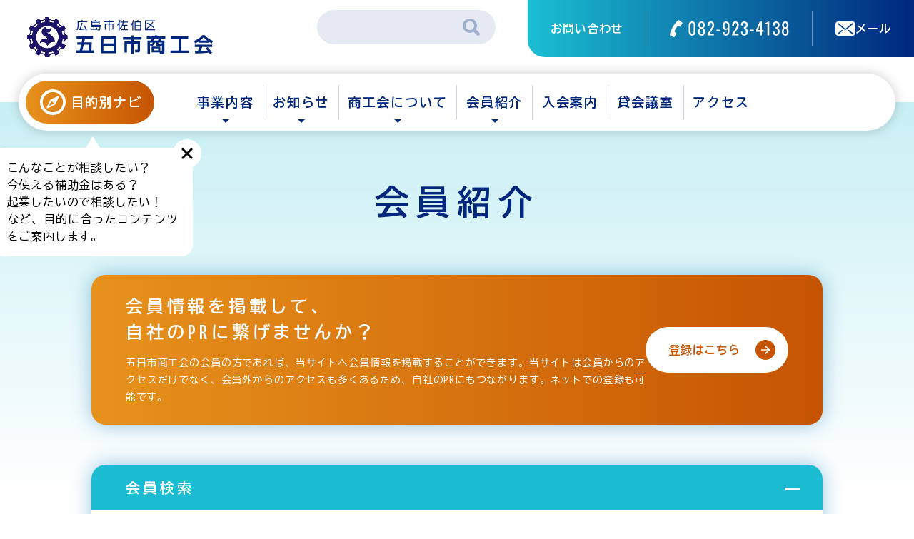

--- FILE ---
content_type: text/html; charset=UTF-8
request_url: https://www.itsukaichi.net/member/%E9%81%8B%E8%BC%B8%E6%A5%AD/
body_size: 9569
content:
<!DOCTYPE html>
<html lang="ja">
<head>
<meta charset="utf-8">
<meta name="viewport" content="width=device-width, initial-scale=1">
<title>運輸業 | 会員カテゴリ |   五日市商工会</title>
<link rel="stylesheet" type="text/css" href="https://www.itsukaichi.net/wp-content/themes/itsukaichi/css/layout.min.css?ver=20250714">
<link rel="preconnect" href="https://fonts.googleapis.com">
<link rel="preconnect" href="https://fonts.gstatic.com" crossorigin>
<link href="https://fonts.googleapis.com/css2?family=BIZ+UDGothic:wght@400;700&family=Oswald&display=swap" rel="stylesheet">
<meta name="keywords" content="運輸業" />

<!-- WP SiteManager OGP Tags -->
<meta property="og:title" content="運輸業" />
<meta property="og:type" content="article" />
<meta property="og:url" content="https://www.itsukaichi.net/member/%e9%81%8b%e8%bc%b8%e6%a5%ad/" />
<meta property="og:description" content=" " />
<meta property="og:site_name" content="五日市商工会" />
<meta property="og:image" content="https://www.itsukaichi.net/wp-content/uploads/2024/03/ogp.jpg" />

<!-- WP SiteManager Twitter Cards Tags -->
<meta name="twitter:title" content="運輸業" />
<meta name="twitter:url" content="https://www.itsukaichi.net/member/%e9%81%8b%e8%bc%b8%e6%a5%ad/" />
<meta name="twitter:description" content=" " />
<meta name="twitter:card" content="summary" />
<meta name="twitter:image" content="https://www.itsukaichi.net/wp-content/uploads/2024/03/ogp.jpg" />
<meta name='robots' content='max-image-preview:large' />
<link rel='dns-prefetch' href='//code.jquery.com' />
<script type="text/javascript" src="https://code.jquery.com/jquery-3.4.1.min.js" id="jquery-js"></script>
<script type="text/javascript" src="https://www.itsukaichi.net/wp-content/themes/itsukaichi/js/my.js" id="my-js"></script>
<link rel="https://api.w.org/" href="https://www.itsukaichi.net/wp-json/" /><link rel="alternate" title="JSON" type="application/json" href="https://www.itsukaichi.net/wp-json/wp/v2/member-cat/19" /><link rel="icon" href="https://www.itsukaichi.net/wp-content/uploads/2024/03/cropped-favicon-1-32x32.png" sizes="32x32" />
<link rel="icon" href="https://www.itsukaichi.net/wp-content/uploads/2024/03/cropped-favicon-1-192x192.png" sizes="192x192" />
<link rel="apple-touch-icon" href="https://www.itsukaichi.net/wp-content/uploads/2024/03/cropped-favicon-1-180x180.png" />
<meta name="msapplication-TileImage" content="https://www.itsukaichi.net/wp-content/uploads/2024/03/cropped-favicon-1-270x270.png" />

<!-- BEGIN Analytics Insights v6.3.9 - https://wordpress.org/plugins/analytics-insights/ -->
<script async src="https://www.googletagmanager.com/gtag/js?id=G-ZT4TKW9L07"></script>
<script>
  window.dataLayer = window.dataLayer || [];
  function gtag(){dataLayer.push(arguments);}
  gtag('js', new Date());
  gtag('config', 'G-ZT4TKW9L07');
  if (window.performance) {
    var timeSincePageLoad = Math.round(performance.now());
    gtag('event', 'timing_complete', {
      'name': 'load',
      'value': timeSincePageLoad,
      'event_category': 'JS Dependencies'
    });
  }
</script>
<!-- END Analytics Insights -->
<style id='global-styles-inline-css' type='text/css'>
:root{--wp--preset--aspect-ratio--square: 1;--wp--preset--aspect-ratio--4-3: 4/3;--wp--preset--aspect-ratio--3-4: 3/4;--wp--preset--aspect-ratio--3-2: 3/2;--wp--preset--aspect-ratio--2-3: 2/3;--wp--preset--aspect-ratio--16-9: 16/9;--wp--preset--aspect-ratio--9-16: 9/16;--wp--preset--color--black: #000000;--wp--preset--color--cyan-bluish-gray: #abb8c3;--wp--preset--color--white: #ffffff;--wp--preset--color--pale-pink: #f78da7;--wp--preset--color--vivid-red: #cf2e2e;--wp--preset--color--luminous-vivid-orange: #ff6900;--wp--preset--color--luminous-vivid-amber: #fcb900;--wp--preset--color--light-green-cyan: #7bdcb5;--wp--preset--color--vivid-green-cyan: #00d084;--wp--preset--color--pale-cyan-blue: #8ed1fc;--wp--preset--color--vivid-cyan-blue: #0693e3;--wp--preset--color--vivid-purple: #9b51e0;--wp--preset--color--blue: #0066A4;--wp--preset--color--dgreen: #55B700;--wp--preset--color--dgreen-2: #008B52;--wp--preset--color--dgreen-3: #059659;--wp--preset--color--orange: #CC5D00;--wp--preset--gradient--vivid-cyan-blue-to-vivid-purple: linear-gradient(135deg,rgb(6,147,227) 0%,rgb(155,81,224) 100%);--wp--preset--gradient--light-green-cyan-to-vivid-green-cyan: linear-gradient(135deg,rgb(122,220,180) 0%,rgb(0,208,130) 100%);--wp--preset--gradient--luminous-vivid-amber-to-luminous-vivid-orange: linear-gradient(135deg,rgb(252,185,0) 0%,rgb(255,105,0) 100%);--wp--preset--gradient--luminous-vivid-orange-to-vivid-red: linear-gradient(135deg,rgb(255,105,0) 0%,rgb(207,46,46) 100%);--wp--preset--gradient--very-light-gray-to-cyan-bluish-gray: linear-gradient(135deg,rgb(238,238,238) 0%,rgb(169,184,195) 100%);--wp--preset--gradient--cool-to-warm-spectrum: linear-gradient(135deg,rgb(74,234,220) 0%,rgb(151,120,209) 20%,rgb(207,42,186) 40%,rgb(238,44,130) 60%,rgb(251,105,98) 80%,rgb(254,248,76) 100%);--wp--preset--gradient--blush-light-purple: linear-gradient(135deg,rgb(255,206,236) 0%,rgb(152,150,240) 100%);--wp--preset--gradient--blush-bordeaux: linear-gradient(135deg,rgb(254,205,165) 0%,rgb(254,45,45) 50%,rgb(107,0,62) 100%);--wp--preset--gradient--luminous-dusk: linear-gradient(135deg,rgb(255,203,112) 0%,rgb(199,81,192) 50%,rgb(65,88,208) 100%);--wp--preset--gradient--pale-ocean: linear-gradient(135deg,rgb(255,245,203) 0%,rgb(182,227,212) 50%,rgb(51,167,181) 100%);--wp--preset--gradient--electric-grass: linear-gradient(135deg,rgb(202,248,128) 0%,rgb(113,206,126) 100%);--wp--preset--gradient--midnight: linear-gradient(135deg,rgb(2,3,129) 0%,rgb(40,116,252) 100%);--wp--preset--font-size--small: 13px;--wp--preset--font-size--medium: 20px;--wp--preset--font-size--large: 36px;--wp--preset--font-size--x-large: 42px;--wp--preset--spacing--20: 0.44rem;--wp--preset--spacing--30: 0.67rem;--wp--preset--spacing--40: 1rem;--wp--preset--spacing--50: 1.5rem;--wp--preset--spacing--60: 2.25rem;--wp--preset--spacing--70: 3.38rem;--wp--preset--spacing--80: 5.06rem;--wp--preset--shadow--natural: 6px 6px 9px rgba(0, 0, 0, 0.2);--wp--preset--shadow--deep: 12px 12px 50px rgba(0, 0, 0, 0.4);--wp--preset--shadow--sharp: 6px 6px 0px rgba(0, 0, 0, 0.2);--wp--preset--shadow--outlined: 6px 6px 0px -3px rgb(255, 255, 255), 6px 6px rgb(0, 0, 0);--wp--preset--shadow--crisp: 6px 6px 0px rgb(0, 0, 0);}:root { --wp--style--global--content-size: 600px;--wp--style--global--wide-size: 1200px; }:where(body) { margin: 0; }.wp-site-blocks > .alignleft { float: left; margin-right: 2em; }.wp-site-blocks > .alignright { float: right; margin-left: 2em; }.wp-site-blocks > .aligncenter { justify-content: center; margin-left: auto; margin-right: auto; }:where(.wp-site-blocks) > * { margin-block-start: 24px; margin-block-end: 0; }:where(.wp-site-blocks) > :first-child { margin-block-start: 0; }:where(.wp-site-blocks) > :last-child { margin-block-end: 0; }:root { --wp--style--block-gap: 24px; }:root :where(.is-layout-flow) > :first-child{margin-block-start: 0;}:root :where(.is-layout-flow) > :last-child{margin-block-end: 0;}:root :where(.is-layout-flow) > *{margin-block-start: 24px;margin-block-end: 0;}:root :where(.is-layout-constrained) > :first-child{margin-block-start: 0;}:root :where(.is-layout-constrained) > :last-child{margin-block-end: 0;}:root :where(.is-layout-constrained) > *{margin-block-start: 24px;margin-block-end: 0;}:root :where(.is-layout-flex){gap: 24px;}:root :where(.is-layout-grid){gap: 24px;}.is-layout-flow > .alignleft{float: left;margin-inline-start: 0;margin-inline-end: 2em;}.is-layout-flow > .alignright{float: right;margin-inline-start: 2em;margin-inline-end: 0;}.is-layout-flow > .aligncenter{margin-left: auto !important;margin-right: auto !important;}.is-layout-constrained > .alignleft{float: left;margin-inline-start: 0;margin-inline-end: 2em;}.is-layout-constrained > .alignright{float: right;margin-inline-start: 2em;margin-inline-end: 0;}.is-layout-constrained > .aligncenter{margin-left: auto !important;margin-right: auto !important;}.is-layout-constrained > :where(:not(.alignleft):not(.alignright):not(.alignfull)){max-width: var(--wp--style--global--content-size);margin-left: auto !important;margin-right: auto !important;}.is-layout-constrained > .alignwide{max-width: var(--wp--style--global--wide-size);}body .is-layout-flex{display: flex;}.is-layout-flex{flex-wrap: wrap;align-items: center;}.is-layout-flex > :is(*, div){margin: 0;}body .is-layout-grid{display: grid;}.is-layout-grid > :is(*, div){margin: 0;}body{padding-top: 0px;padding-right: 0px;padding-bottom: 0px;padding-left: 0px;}a:where(:not(.wp-element-button)){text-decoration: underline;}:root :where(.wp-element-button, .wp-block-button__link){background-color: #32373c;border-width: 0;color: #fff;font-family: inherit;font-size: inherit;font-style: inherit;font-weight: inherit;letter-spacing: inherit;line-height: inherit;padding-top: calc(0.667em + 2px);padding-right: calc(1.333em + 2px);padding-bottom: calc(0.667em + 2px);padding-left: calc(1.333em + 2px);text-decoration: none;text-transform: inherit;}.has-black-color{color: var(--wp--preset--color--black) !important;}.has-cyan-bluish-gray-color{color: var(--wp--preset--color--cyan-bluish-gray) !important;}.has-white-color{color: var(--wp--preset--color--white) !important;}.has-pale-pink-color{color: var(--wp--preset--color--pale-pink) !important;}.has-vivid-red-color{color: var(--wp--preset--color--vivid-red) !important;}.has-luminous-vivid-orange-color{color: var(--wp--preset--color--luminous-vivid-orange) !important;}.has-luminous-vivid-amber-color{color: var(--wp--preset--color--luminous-vivid-amber) !important;}.has-light-green-cyan-color{color: var(--wp--preset--color--light-green-cyan) !important;}.has-vivid-green-cyan-color{color: var(--wp--preset--color--vivid-green-cyan) !important;}.has-pale-cyan-blue-color{color: var(--wp--preset--color--pale-cyan-blue) !important;}.has-vivid-cyan-blue-color{color: var(--wp--preset--color--vivid-cyan-blue) !important;}.has-vivid-purple-color{color: var(--wp--preset--color--vivid-purple) !important;}.has-blue-color{color: var(--wp--preset--color--blue) !important;}.has-dgreen-color{color: var(--wp--preset--color--dgreen) !important;}.has-dgreen-2-color{color: var(--wp--preset--color--dgreen-2) !important;}.has-dgreen-3-color{color: var(--wp--preset--color--dgreen-3) !important;}.has-orange-color{color: var(--wp--preset--color--orange) !important;}.has-black-background-color{background-color: var(--wp--preset--color--black) !important;}.has-cyan-bluish-gray-background-color{background-color: var(--wp--preset--color--cyan-bluish-gray) !important;}.has-white-background-color{background-color: var(--wp--preset--color--white) !important;}.has-pale-pink-background-color{background-color: var(--wp--preset--color--pale-pink) !important;}.has-vivid-red-background-color{background-color: var(--wp--preset--color--vivid-red) !important;}.has-luminous-vivid-orange-background-color{background-color: var(--wp--preset--color--luminous-vivid-orange) !important;}.has-luminous-vivid-amber-background-color{background-color: var(--wp--preset--color--luminous-vivid-amber) !important;}.has-light-green-cyan-background-color{background-color: var(--wp--preset--color--light-green-cyan) !important;}.has-vivid-green-cyan-background-color{background-color: var(--wp--preset--color--vivid-green-cyan) !important;}.has-pale-cyan-blue-background-color{background-color: var(--wp--preset--color--pale-cyan-blue) !important;}.has-vivid-cyan-blue-background-color{background-color: var(--wp--preset--color--vivid-cyan-blue) !important;}.has-vivid-purple-background-color{background-color: var(--wp--preset--color--vivid-purple) !important;}.has-blue-background-color{background-color: var(--wp--preset--color--blue) !important;}.has-dgreen-background-color{background-color: var(--wp--preset--color--dgreen) !important;}.has-dgreen-2-background-color{background-color: var(--wp--preset--color--dgreen-2) !important;}.has-dgreen-3-background-color{background-color: var(--wp--preset--color--dgreen-3) !important;}.has-orange-background-color{background-color: var(--wp--preset--color--orange) !important;}.has-black-border-color{border-color: var(--wp--preset--color--black) !important;}.has-cyan-bluish-gray-border-color{border-color: var(--wp--preset--color--cyan-bluish-gray) !important;}.has-white-border-color{border-color: var(--wp--preset--color--white) !important;}.has-pale-pink-border-color{border-color: var(--wp--preset--color--pale-pink) !important;}.has-vivid-red-border-color{border-color: var(--wp--preset--color--vivid-red) !important;}.has-luminous-vivid-orange-border-color{border-color: var(--wp--preset--color--luminous-vivid-orange) !important;}.has-luminous-vivid-amber-border-color{border-color: var(--wp--preset--color--luminous-vivid-amber) !important;}.has-light-green-cyan-border-color{border-color: var(--wp--preset--color--light-green-cyan) !important;}.has-vivid-green-cyan-border-color{border-color: var(--wp--preset--color--vivid-green-cyan) !important;}.has-pale-cyan-blue-border-color{border-color: var(--wp--preset--color--pale-cyan-blue) !important;}.has-vivid-cyan-blue-border-color{border-color: var(--wp--preset--color--vivid-cyan-blue) !important;}.has-vivid-purple-border-color{border-color: var(--wp--preset--color--vivid-purple) !important;}.has-blue-border-color{border-color: var(--wp--preset--color--blue) !important;}.has-dgreen-border-color{border-color: var(--wp--preset--color--dgreen) !important;}.has-dgreen-2-border-color{border-color: var(--wp--preset--color--dgreen-2) !important;}.has-dgreen-3-border-color{border-color: var(--wp--preset--color--dgreen-3) !important;}.has-orange-border-color{border-color: var(--wp--preset--color--orange) !important;}.has-vivid-cyan-blue-to-vivid-purple-gradient-background{background: var(--wp--preset--gradient--vivid-cyan-blue-to-vivid-purple) !important;}.has-light-green-cyan-to-vivid-green-cyan-gradient-background{background: var(--wp--preset--gradient--light-green-cyan-to-vivid-green-cyan) !important;}.has-luminous-vivid-amber-to-luminous-vivid-orange-gradient-background{background: var(--wp--preset--gradient--luminous-vivid-amber-to-luminous-vivid-orange) !important;}.has-luminous-vivid-orange-to-vivid-red-gradient-background{background: var(--wp--preset--gradient--luminous-vivid-orange-to-vivid-red) !important;}.has-very-light-gray-to-cyan-bluish-gray-gradient-background{background: var(--wp--preset--gradient--very-light-gray-to-cyan-bluish-gray) !important;}.has-cool-to-warm-spectrum-gradient-background{background: var(--wp--preset--gradient--cool-to-warm-spectrum) !important;}.has-blush-light-purple-gradient-background{background: var(--wp--preset--gradient--blush-light-purple) !important;}.has-blush-bordeaux-gradient-background{background: var(--wp--preset--gradient--blush-bordeaux) !important;}.has-luminous-dusk-gradient-background{background: var(--wp--preset--gradient--luminous-dusk) !important;}.has-pale-ocean-gradient-background{background: var(--wp--preset--gradient--pale-ocean) !important;}.has-electric-grass-gradient-background{background: var(--wp--preset--gradient--electric-grass) !important;}.has-midnight-gradient-background{background: var(--wp--preset--gradient--midnight) !important;}.has-small-font-size{font-size: var(--wp--preset--font-size--small) !important;}.has-medium-font-size{font-size: var(--wp--preset--font-size--medium) !important;}.has-large-font-size{font-size: var(--wp--preset--font-size--large) !important;}.has-x-large-font-size{font-size: var(--wp--preset--font-size--x-large) !important;}
/*# sourceURL=global-styles-inline-css */
</style>
<style id='wp-img-auto-sizes-contain-inline-css' type='text/css'>
img:is([sizes=auto i],[sizes^="auto," i]){contain-intrinsic-size:3000px 1500px}
/*# sourceURL=wp-img-auto-sizes-contain-inline-css */
</style>
<link rel='stylesheet' id='ggskin-style-css' href='https://www.itsukaichi.net/wp-content/plugins/garden-gnome-package/include/ggskin.css' type='text/css' media='all' />
<style id='wp-block-library-inline-css' type='text/css'>
:root{--wp-block-synced-color:#7a00df;--wp-block-synced-color--rgb:122,0,223;--wp-bound-block-color:var(--wp-block-synced-color);--wp-editor-canvas-background:#ddd;--wp-admin-theme-color:#007cba;--wp-admin-theme-color--rgb:0,124,186;--wp-admin-theme-color-darker-10:#006ba1;--wp-admin-theme-color-darker-10--rgb:0,107,160.5;--wp-admin-theme-color-darker-20:#005a87;--wp-admin-theme-color-darker-20--rgb:0,90,135;--wp-admin-border-width-focus:2px}@media (min-resolution:192dpi){:root{--wp-admin-border-width-focus:1.5px}}.wp-element-button{cursor:pointer}:root .has-very-light-gray-background-color{background-color:#eee}:root .has-very-dark-gray-background-color{background-color:#313131}:root .has-very-light-gray-color{color:#eee}:root .has-very-dark-gray-color{color:#313131}:root .has-vivid-green-cyan-to-vivid-cyan-blue-gradient-background{background:linear-gradient(135deg,#00d084,#0693e3)}:root .has-purple-crush-gradient-background{background:linear-gradient(135deg,#34e2e4,#4721fb 50%,#ab1dfe)}:root .has-hazy-dawn-gradient-background{background:linear-gradient(135deg,#faaca8,#dad0ec)}:root .has-subdued-olive-gradient-background{background:linear-gradient(135deg,#fafae1,#67a671)}:root .has-atomic-cream-gradient-background{background:linear-gradient(135deg,#fdd79a,#004a59)}:root .has-nightshade-gradient-background{background:linear-gradient(135deg,#330968,#31cdcf)}:root .has-midnight-gradient-background{background:linear-gradient(135deg,#020381,#2874fc)}:root{--wp--preset--font-size--normal:16px;--wp--preset--font-size--huge:42px}.has-regular-font-size{font-size:1em}.has-larger-font-size{font-size:2.625em}.has-normal-font-size{font-size:var(--wp--preset--font-size--normal)}.has-huge-font-size{font-size:var(--wp--preset--font-size--huge)}.has-text-align-center{text-align:center}.has-text-align-left{text-align:left}.has-text-align-right{text-align:right}.has-fit-text{white-space:nowrap!important}#end-resizable-editor-section{display:none}.aligncenter{clear:both}.items-justified-left{justify-content:flex-start}.items-justified-center{justify-content:center}.items-justified-right{justify-content:flex-end}.items-justified-space-between{justify-content:space-between}.screen-reader-text{border:0;clip-path:inset(50%);height:1px;margin:-1px;overflow:hidden;padding:0;position:absolute;width:1px;word-wrap:normal!important}.screen-reader-text:focus{background-color:#ddd;clip-path:none;color:#444;display:block;font-size:1em;height:auto;left:5px;line-height:normal;padding:15px 23px 14px;text-decoration:none;top:5px;width:auto;z-index:100000}html :where(.has-border-color){border-style:solid}html :where([style*=border-top-color]){border-top-style:solid}html :where([style*=border-right-color]){border-right-style:solid}html :where([style*=border-bottom-color]){border-bottom-style:solid}html :where([style*=border-left-color]){border-left-style:solid}html :where([style*=border-width]){border-style:solid}html :where([style*=border-top-width]){border-top-style:solid}html :where([style*=border-right-width]){border-right-style:solid}html :where([style*=border-bottom-width]){border-bottom-style:solid}html :where([style*=border-left-width]){border-left-style:solid}html :where(img[class*=wp-image-]){height:auto;max-width:100%}:where(figure){margin:0 0 1em}html :where(.is-position-sticky){--wp-admin--admin-bar--position-offset:var(--wp-admin--admin-bar--height,0px)}@media screen and (max-width:600px){html :where(.is-position-sticky){--wp-admin--admin-bar--position-offset:0px}}
/*# sourceURL=/wp-includes/css/dist/block-library/common.min.css */
</style>
</head>
<body id="top">
<section id="member" class="subPage">
    <header class="header">
    <div class="h1"><a href="https://www.itsukaichi.net"><img src="https://www.itsukaichi.net/wp-content/themes/itsukaichi/img/logo.svg" alt="広島県佐伯区 五日市商工会"></a></div>
        <div class="menu">
            <div class="bar"></div>
            <div class="bar2"></div>
            <div class="bar3"></div>
        </div>
        <div class="objective pcNone">
            <p><span class="close"></span>こんなことが相談したい？<br>今使える補助金はある？<br>起業したいので相談したい！<br>など、目的に合ったコンテンツをご案内します。</p>
            <a href="javascript:void(0)"><span>目的別</span></a>
            <div class="inner">
<ul>
    <li><span>今利用できる補助金を知りたい</span><a href="https://www.itsukaichi.net/category/subsidy/">最新の制度・補助金情報</a></li>
    <li><span>経営状況を改善したい</span><a href="https://www.itsukaichi.net/business01">経営相談</a></li>
    <li><span>融資を受けたい</span><a href="https://www.itsukaichi.net/business02">金融相談</a></li>
    <li><span>新規事業を増やしたい</span><a href="https://www.itsukaichi.net/business01">経営相談</a></li>
    <li><span>創業したい</span><a href="https://www.itsukaichi.net/startup">創業相談</a></li>
    <li><span>採用を強化したい</span><a href="https://www.itsukaichi.net/business03">労務相談</a></li>
    <li><span>来期の税金が心配</span><a href="https://www.itsukaichi.net/business04">税務・経理</a></li>
    <li><span>スキルアップしたい</span><a href="https://www.itsukaichi.net/category/seminar/">セミナー・勉強会</a></li>
    <li><span>事業者仲間をつくりたい</span><a href="https://www.itsukaichi.net/about/#impulse">青年部</a><a href="https://www.itsukaichi.net/about/#women">女性部</a></li>
    <li><span>地域に貢献したい</span><a href="https://www.itsukaichi.net/about/#impulse">青年部</a><a href="https://www.itsukaichi.net/about/#women">女性部</a></li>
    <li><span>商工会に入会したい</span><a href="https://www.itsukaichi.net/join">入会案内</a></li>
</ul>
            </div>
        </div>
        <nav>
            <div class="navWrap">
                <div class="objective spNone">
                    <p><span class="close"></span>こんなことが相談したい？<br>今使える補助金はある？<br>起業したいので相談したい！<br>など、目的に合ったコンテンツをご案内します。</p>
                    <a href="javascript:void(0)"><span>目的別ナビ</span></a>
                    <div class="inner">
                        <ul>
    <li><span>今利用できる補助金を知りたい</span><a href="https://www.itsukaichi.net/category/subsidy/">最新の制度・補助金情報</a></li>
    <li><span>経営状況を改善したい</span><a href="https://www.itsukaichi.net/business01">経営相談</a></li>
    <li><span>融資を受けたい</span><a href="https://www.itsukaichi.net/business02">金融相談</a></li>
    <li><span>新規事業を増やしたい</span><a href="https://www.itsukaichi.net/business01">経営相談</a></li>
    <li><span>創業したい</span><a href="https://www.itsukaichi.net/startup">創業相談</a></li>
    <li><span>採用を強化したい</span><a href="https://www.itsukaichi.net/business03">労務相談</a></li>
    <li><span>来期の税金が心配</span><a href="https://www.itsukaichi.net/business04">税務・経理</a></li>
    <li><span>スキルアップしたい</span><a href="https://www.itsukaichi.net/category/seminar/">セミナー・勉強会</a></li>
    <li><span>事業者仲間をつくりたい</span><a href="https://www.itsukaichi.net/about/#impulse">青年部</a><a href="https://www.itsukaichi.net/about/#women">女性部</a></li>
    <li><span>地域に貢献したい</span><a href="https://www.itsukaichi.net/about/#impulse">青年部</a><a href="https://www.itsukaichi.net/about/#women">女性部</a></li>
    <li><span>商工会に入会したい</span><a href="https://www.itsukaichi.net/join">入会案内</a></li>
</ul>
                    </div>
                </div>
                <ul class="nav">
                    <li class="parent">
                        <a href="javascript:void(0)">事業内容</a>
                        <ul class="child business spNone">
                            <li><a href="https://www.itsukaichi.net/business01"><img src="https://www.itsukaichi.net/wp-content/themes/itsukaichi/img/index/01.svg" alt="経営"><span class="dt small">経営・金融</span><span
                                            class="dd"><span>●</span>経営改善<span>●</span>販路拡大<span>●</span>新規事業計画<span>●</span>無担保・無保証の融資<span>●</span>リスクマネジメント<span>●</span>事業承継など経営に関する相談に対応しています。</span></a></li>
                            <li><a href="https://www.itsukaichi.net/business03"><img src="https://www.itsukaichi.net/wp-content/themes/itsukaichi/img/index/03.svg" alt="労務"><span class="dt">労務</span><span
                                            class="dd"><span>●</span>新規採用<span>●</span>労働法規<span>●</span>労働条件の改善<span>●</span>労務上トラブル<span>●</span>人事管理など労務に関する相談に対応しています。</span></a></li>
                            <li><a href="https://www.itsukaichi.net/business04"><img src="https://www.itsukaichi.net/wp-content/themes/itsukaichi/img/index/04.svg" alt="税務・経理"><span class="dt small">税務・経理</span><span
                                            class="dd"><span>●</span>節税対策<span>●</span>税金計算<span>●</span>経理システム相談<span>●</span>会計監査<span>●</span>税務申告<span>●</span>確定申告など税と会計に関する相談に対応しています。</span></a></li>
                            <li><a href="https://www.itsukaichi.net/business05"><img src="https://www.itsukaichi.net/wp-content/themes/itsukaichi/img/index/14.svg" alt="共済"><span class="dt">共済</span><span
                                            class="dd"><span>●</span>退職金共済<span>●</span>小規模企業共済<span>●</span>倒産防止共済<span>●</span>生命保険<span>●</span>事業活動リスクを関する保険制度などをご案内しています。</span></a></li>
                        </ul>
                        <ul class="child pcNone">
                            <li><a href="https://www.itsukaichi.net/business01">経営・金融相談</a></li>
                            <li><a href="https://www.itsukaichi.net/business03">労務相談</a></li>
                            <li><a href="https://www.itsukaichi.net/business04">税務・経理相談</a></li>
                            <li><a href="https://www.itsukaichi.net/business05">共済制度</a></li>
                        </ul>
                    </li>
                    <li class="parent">
                        <a href="https://www.itsukaichi.net/news">お知らせ</a>
                                                <ul class="child spNone">
                                                        <li><a href="https://www.itsukaichi.net/category/subsidy/">制度・補助金</a></li>
                                                        <li><a href="https://www.itsukaichi.net/category/seminar/">セミナー・勉強会</a></li>
                                                        <li><a href="https://www.itsukaichi.net/category/event/">イベント</a></li>
                                                        <li><a href="https://www.itsukaichi.net/category/area/">商店街からのお知らせ</a></li>
                                                        <li><a href="https://www.itsukaichi.net/category/info/">その他のお知らせ</a></li>
                                                    </ul>
                        <ul class="child pcNone">
                                                        <li><a href="https://www.itsukaichi.net/category/subsidy/">制度・補助金</a></li>
                                                        <li><a href="https://www.itsukaichi.net/category/seminar/">セミナー・勉強会</a></li>
                                                        <li><a href="https://www.itsukaichi.net/category/event/">イベント</a></li>
                                                        <li><a href="https://www.itsukaichi.net/category/area/">商店街からのお知らせ</a></li>
                                                        <li><a href="https://www.itsukaichi.net/category/info/">その他のお知らせ</a></li>
                                                    </ul>
                    </li>
                    <li class="parent">
                        <a href="https://www.itsukaichi.net/about">商工会について</a>
                        <ul class="child spNone">
                            <li><a href="https://www.itsukaichi.net/about#officer">役員</a></li>
                            <li><a href="https://www.itsukaichi.net/about#bukai">部会</a></li>
                            <li><a href="https://www.itsukaichi.net/about#address">連絡先</a></li>
                            <li><a href="https://www.itsukaichi.net/schedule/">年間予定</a></li>
                            <li><a href="https://www.itsukaichi.net/magazine/">会報誌・冊子</a></li>
                        </ul>
                        <ul class="child pcNone">
                            <li><a href="https://www.itsukaichi.net/about#officer">役員</a></li>
                            <li><a href="https://www.itsukaichi.net/about#bukai">部会</a></li>
                            <li><a href="https://www.itsukaichi.net/about#address">連絡先</a></li>
                            <li><a href="https://www.itsukaichi.net/schedule/">年間予定</a></li>
                            <li><a href="https://www.itsukaichi.net/magazine/">会報誌・冊子</a></li>
                        </ul>
                    </li>
                    <li class="parent">
                        <a href="https://www.itsukaichi.net/member">会員紹介</a>
                                                <ul class="child btn spNone">
                                                        <li><a href="https://www.itsukaichi.net/member/%e3%82%b5%e3%83%bc%e3%83%93%e3%82%b9%e6%a5%ad/">サービス業</a></li>
                                                        <li><a href="https://www.itsukaichi.net/member/%e5%b0%8f%e5%a3%b2%e6%a5%ad/">小売業</a></li>
                                                        <li><a href="https://www.itsukaichi.net/member/%e9%a3%b2%e9%a3%9f%e6%a5%ad/">飲食業</a></li>
                                                        <li><a href="https://www.itsukaichi.net/member/%e8%a3%bd%e9%80%a0%e6%a5%ad/">製造業</a></li>
                                                        <li><a href="https://www.itsukaichi.net/member/%e5%bb%ba%e8%a8%ad%e6%a5%ad/">建設業</a></li>
                                                        <li><a href="https://www.itsukaichi.net/member/%e5%b0%82%e9%96%80%e3%82%b5%e3%83%bc%e3%83%93%e3%82%b9%e6%a5%ad/">専門サービス業</a></li>
                                                        <li><a href="https://www.itsukaichi.net/member/%e9%87%91%e8%9e%8d%e4%bf%9d%e9%99%ba%e6%a5%ad/">金融保険業</a></li>
                                                        <li><a href="https://www.itsukaichi.net/member/%e5%8d%b8%e5%a3%b2%e6%a5%ad/">卸売業</a></li>
                                                        <li><a href="https://www.itsukaichi.net/member/%e6%83%85%e5%a0%b1%e9%80%9a%e4%bf%a1%e6%a5%ad/">情報通信業</a></li>
                                                        <li><a href="https://www.itsukaichi.net/member/%e9%81%8b%e8%bc%b8%e6%a5%ad/">運輸業</a></li>
                                                        <li><a href="https://www.itsukaichi.net/member/%e4%b8%8d%e5%8b%95%e7%94%a3%e6%a5%ad/">不動産業</a></li>
                                                        <li><a href="https://www.itsukaichi.net/member/%e3%81%9d%e3%81%ae%e4%bb%96/">その他</a></li>
                                                        <li><a href="https://www.itsukaichi.net/members/register/">会員情報登録</a></li>
                        </ul>
                        <ul class="child pcNone">
                                                        <li><a href="https://www.itsukaichi.net/member/%e3%82%b5%e3%83%bc%e3%83%93%e3%82%b9%e6%a5%ad/">サービス業</a></li>
                                                        <li><a href="https://www.itsukaichi.net/member/%e5%b0%8f%e5%a3%b2%e6%a5%ad/">小売業</a></li>
                                                        <li><a href="https://www.itsukaichi.net/member/%e9%a3%b2%e9%a3%9f%e6%a5%ad/">飲食業</a></li>
                                                        <li><a href="https://www.itsukaichi.net/member/%e8%a3%bd%e9%80%a0%e6%a5%ad/">製造業</a></li>
                                                        <li><a href="https://www.itsukaichi.net/member/%e5%bb%ba%e8%a8%ad%e6%a5%ad/">建設業</a></li>
                                                        <li><a href="https://www.itsukaichi.net/member/%e5%b0%82%e9%96%80%e3%82%b5%e3%83%bc%e3%83%93%e3%82%b9%e6%a5%ad/">専門サービス業</a></li>
                                                        <li><a href="https://www.itsukaichi.net/member/%e9%87%91%e8%9e%8d%e4%bf%9d%e9%99%ba%e6%a5%ad/">金融保険業</a></li>
                                                        <li><a href="https://www.itsukaichi.net/member/%e5%8d%b8%e5%a3%b2%e6%a5%ad/">卸売業</a></li>
                                                        <li><a href="https://www.itsukaichi.net/member/%e6%83%85%e5%a0%b1%e9%80%9a%e4%bf%a1%e6%a5%ad/">情報通信業</a></li>
                                                        <li><a href="https://www.itsukaichi.net/member/%e9%81%8b%e8%bc%b8%e6%a5%ad/">運輸業</a></li>
                                                        <li><a href="https://www.itsukaichi.net/member/%e4%b8%8d%e5%8b%95%e7%94%a3%e6%a5%ad/">不動産業</a></li>
                                                        <li><a href="https://www.itsukaichi.net/member/%e3%81%9d%e3%81%ae%e4%bb%96/">その他</a></li>
                                                        <li><a href="https://www.itsukaichi.net/members/register/">会員情報登録</a></li>
                        </ul>
                    </li>
                    <li><a href="https://www.itsukaichi.net/join">入会案内</a></li>
                    <li><a href="https://www.itsukaichi.net/rental">貸会議室</a></li>
                    <li><a href="https://www.itsukaichi.net/access">アクセス</a></li>
                </ul>
                <div class="contact"><a href="https://www.itsukaichi.net/contact">お問い合わせ</a></div>
            </div>
            <div class="search">
                <div class="inner">
                    <h2 class="pcNone">検索</h2>
                    <form role="search" method="get" class="searchform" action="https://www.itsukaichi.net">
                        <input type="search" class="s" name="s" value=""><input type="submit" class="searchsubmit" value="">
                    </form>
                </div>
            </div>
            <div class="contactBox">
                <ul class="spNone">
                    <li><a href="https://www.itsukaichi.net/contact">お問い合わせ</a></li>
                    <li><a href="tel:082-923-4138"><img src="https://www.itsukaichi.net/wp-content/themes/itsukaichi/img/tel.svg" alt="082-923-4138"></a></li>
                    <li><a href="https://www.itsukaichi.net/contact/"><img src="https://www.itsukaichi.net/wp-content/themes/itsukaichi/img/mail.svg" alt="メール"><span>メール</span></a></li>
                </ul>
                <h2 class="pcNone">お問い合わせ</h2>
                <ul class="pcNone">
                    <li><a href="tel:082-923-4138"><img src="https://www.itsukaichi.net/wp-content/themes/itsukaichi/img/_tel.svg" alt="082-923-4138"><span>電話</span></a></li>
                    <li><a href="https://www.itsukaichi.net/contact/"><img src="https://www.itsukaichi.net/wp-content/themes/itsukaichi/img/_mail.svg" alt="メール"><span>メール</span></a></li>
                </ul>
            </div>
        </nav>
    </header>
    <div class="contents">
        <ul class="bread">
            <!-- Breadcrumb NavXT 7.3.1 -->
<li><a href="https://www.itsukaichi.net">TOP</a></li><li><a href="https://www.itsukaichi.net/member/">会員紹介</a></li><li>運輸業</li>        </ul>

        <h1>会員紹介</h1>

        <div class="register">
            <div class="txt">
                <span class="lead">会員情報を掲載して、<br>自社のPRに繋げませんか？</span>
                <p>
                    五日市商工会の会員の方であれば、当サイトへ会員情報を掲載することができます。当サイトは会員からのアクセスだけでなく、会員外からのアクセスも多くあるため、自社のPRにもつながります。ネットでの登録も可能です。
                </p>
            </div>
            <a href="https://www.itsukaichi.net/members/register/" class="cm_link white"><span>登録はこちら</span></a>
        </div>

        <div class="searchBox open">
            <h2>会員検索</h2>
<div class="inner">
    <table cellspacing="0" cellpadding="0">
        <tbody>
        <tr>
            <th scope="row">カテゴリー</th>
            <td>
                <ul class="catList">
                                                                        <li><a href="https://www.itsukaichi.net/member/%e3%82%b5%e3%83%bc%e3%83%93%e3%82%b9%e6%a5%ad/">サービス業</a></li>
                                                                                                <li><a href="https://www.itsukaichi.net/member/%e5%b0%8f%e5%a3%b2%e6%a5%ad/">小売業</a></li>
                                                                                                <li><a href="https://www.itsukaichi.net/member/%e9%a3%b2%e9%a3%9f%e6%a5%ad/">飲食業</a></li>
                                                                                                <li><a href="https://www.itsukaichi.net/member/%e8%a3%bd%e9%80%a0%e6%a5%ad/">製造業</a></li>
                                                                                                <li><a href="https://www.itsukaichi.net/member/%e5%bb%ba%e8%a8%ad%e6%a5%ad/">建設業</a></li>
                                                                                                <li><a href="https://www.itsukaichi.net/member/%e5%b0%82%e9%96%80%e3%82%b5%e3%83%bc%e3%83%93%e3%82%b9%e6%a5%ad/">専門サービス業</a></li>
                                                                                                <li><a href="https://www.itsukaichi.net/member/%e9%87%91%e8%9e%8d%e4%bf%9d%e9%99%ba%e6%a5%ad/">金融保険業</a></li>
                                                                                                <li><a href="https://www.itsukaichi.net/member/%e5%8d%b8%e5%a3%b2%e6%a5%ad/">卸売業</a></li>
                                                                                                <li><a href="https://www.itsukaichi.net/member/%e6%83%85%e5%a0%b1%e9%80%9a%e4%bf%a1%e6%a5%ad/">情報通信業</a></li>
                                                                                                <li class="on">運輸業</li>
                                                                                                <li><a href="https://www.itsukaichi.net/member/%e4%b8%8d%e5%8b%95%e7%94%a3%e6%a5%ad/">不動産業</a></li>
                                                                                                <li><a href="https://www.itsukaichi.net/member/%e3%81%9d%e3%81%ae%e4%bb%96/">その他</a></li>
                                                                                        <li><a href="https://www.itsukaichi.net/member">全て表示</a></li>
                                    </ul>
            </td>
        </tr>
        <tr>
            <th scope="row">タグ</th>
            <td>
                <ul class="tagList">
                                    </ul>
            </td>
        </tr>
        <tr>
            <th scope="row">キーワード検索</th>
            <td>
                <form role="search" method="get" id="searchform" class="searchform" action="https://www.itsukaichi.net/member/">
                    <input type="hidden" name="post_type" value="member">
                    <div>
                        <input type="search" id="s" name="s" value="">
                        <button type="submit" id="searchsubmit">検索</button>
                    </div>
                </form>
            </td>
        </tr>
        </tbody>
    </table>
</div>
        </div>

        <div class="wrap post wide">
                                        <h2>運輸業</h2>
                <ul class="memberList">

                                    <li>
                                                <a href="https://www.itsukaichi.net/member/member1942/" class="img" style="background-image: url(https://www.itsukaichi.net/wp-content/uploads/2026/01/member_695c9ae1c4408710565809-1024x683.png);"></a>
                                                <span class="dt">株式会社ケアドライブソリューション</span>
                        <span class="dd">お出かけや暮らしに関するお手伝いは、ケアドライブへご用命ください。</span>
                        <div class="sns">
                            <a href="https://www.cds-web.net" target="_blank"><img src="https://www.itsukaichi.net/wp-content/themes/itsukaichi/img/hp.svg" alt="HP"></a>
                        </div>
                    </li>
                                    <li>
                                                <a href="https://www.itsukaichi.net/member/member1332/" class="img" style="background-image: url(https://www.itsukaichi.net/wp-content/uploads/2024/12/member_6764046984cbf119554283-1024x724.jpg);"></a>
                                                <span class="dt">株式会社エンプロイーズワン</span>
                        <span class="dd">これからも変化する時代のニーズに応え、皆様の期待を超えるサービスを提供してまいります。</span>
                        <div class="sns">
                            <a href="https://employees-one.com" target="_blank"><img src="https://www.itsukaichi.net/wp-content/themes/itsukaichi/img/hp.svg" alt="HP"></a>
                        </div>
                    </li>
                                </ul>
                                </div>
    </div>
        <footer class="footer">
            <div class="footNav">
                <ul class="bnr">
                    <li><a href="/ebook/case2025/" target="_blank"><img src="https://www.itsukaichi.net/wp-content/themes/itsukaichi/img/bnr5.webp" alt="伴走型経営支援活用事例集2025"></a></li>
                    <li><a href="https://www.itsukaichi.net/join"><img src="https://www.itsukaichi.net/wp-content/themes/itsukaichi/img/bnr1.webp" alt="新規会員募集中"></a></li>
                    <li><a href="https://www.itsukaichi.net/rental"><img src="https://www.itsukaichi.net/wp-content/themes/itsukaichi/img/bnr3.webp" alt="貸会議室"></a></li>
                    <li><a href="https://lin.ee/WfaaP02" target="_blank"><img src="https://www.itsukaichi.net/wp-content/themes/itsukaichi/img/bnr4.webp" alt="五日市商工会 LINE公式アカウント"></a></li>
                </ul>
                <ul class="nav">
                    <li><a href="https://www.itsukaichi.net">トップ</a></li>
                    <li>事業内容
                        <ul>
                            <li><a href="https://www.itsukaichi.net/business01">経営・金融相談</a></li>
                            <li><a href="https://www.itsukaichi.net/business02">金融相談</a></li>
                            <li><a href="https://www.itsukaichi.net/business03">労務相談</a></li>
                            <li><a href="https://www.itsukaichi.net/business04">税務・経理相談</a></li>
                            <li><a href="https://www.itsukaichi.net/business05">共済制度</a></li>
                        </ul>
                    </li>
                    <li><a href="https://www.itsukaichi.net/about">商工会について</a>
                        <ul>
                            <li><a href="https://www.itsukaichi.net/about/#officer">役員</a></li>
                            <li><a href="https://www.itsukaichi.net/about/#bukai">部会</a></li>
                            <li><a href="https://www.itsukaichi.net/about/#address">連絡先</a></li>
                            <li><a href="https://www.itsukaichi.net/schedule/">年間予定</a></li>
                            <li><a href="https://www.itsukaichi.net/magazine/">会報誌・冊子</a></li>
                        </ul>
                    </li>
                    <li><a href="https://www.itsukaichi.net/member">会員紹介</a>
                                                <ul class="col2">
                                                            <li><a href="https://www.itsukaichi.net/member/%e3%82%b5%e3%83%bc%e3%83%93%e3%82%b9%e6%a5%ad/">サービス業</a></li>
                                                            <li><a href="https://www.itsukaichi.net/member/%e5%b0%8f%e5%a3%b2%e6%a5%ad/">小売業</a></li>
                                                            <li><a href="https://www.itsukaichi.net/member/%e9%a3%b2%e9%a3%9f%e6%a5%ad/">飲食業</a></li>
                                                            <li><a href="https://www.itsukaichi.net/member/%e8%a3%bd%e9%80%a0%e6%a5%ad/">製造業</a></li>
                                                            <li><a href="https://www.itsukaichi.net/member/%e5%bb%ba%e8%a8%ad%e6%a5%ad/">建設業</a></li>
                                                            <li><a href="https://www.itsukaichi.net/member/%e5%b0%82%e9%96%80%e3%82%b5%e3%83%bc%e3%83%93%e3%82%b9%e6%a5%ad/">専門サービス業</a></li>
                                                            <li><a href="https://www.itsukaichi.net/member/%e9%87%91%e8%9e%8d%e4%bf%9d%e9%99%ba%e6%a5%ad/">金融保険業</a></li>
                                                            <li><a href="https://www.itsukaichi.net/member/%e5%8d%b8%e5%a3%b2%e6%a5%ad/">卸売業</a></li>
                                                            <li><a href="https://www.itsukaichi.net/member/%e6%83%85%e5%a0%b1%e9%80%9a%e4%bf%a1%e6%a5%ad/">情報通信業</a></li>
                                                            <li><a href="https://www.itsukaichi.net/member/%e9%81%8b%e8%bc%b8%e6%a5%ad/">運輸業</a></li>
                                                            <li><a href="https://www.itsukaichi.net/member/%e4%b8%8d%e5%8b%95%e7%94%a3%e6%a5%ad/">不動産業</a></li>
                                                            <li><a href="https://www.itsukaichi.net/member/%e3%81%9d%e3%81%ae%e4%bb%96/">その他</a></li>
                                                    </ul>
                    </li>
                    <li><a href="https://www.itsukaichi.net/join">入会案内</a>
                        <ul>
                            <li><a href="https://www.itsukaichi.net/join/#merit">入会メリット</a></li>
                            <li><a href="https://www.itsukaichi.net/join/#membership">入会資格・方法</a></li>
                        </ul>
                    </li>
                    <li><a href="https://www.itsukaichi.net/rental">貸会議室</a>
                        <ul>
                            <li><a href="https://www.itsukaichi.net/rental/#fee">利用料金</a></li>
                            <li><a href="https://www.itsukaichi.net/rental/#facility">設備・備品</a></li>
                            <li><a href="https://www.itsukaichi.net/rental/#use">ご利用方法</a></li>
                        </ul>
                    </li>
                    <li><a href="https://www.itsukaichi.net/spot">五日市情報</a>
                        <ul>
                            <li><a href="https://www.itsukaichi.net/spot">観光名所</a></li>
                        </ul>
                    </li>
                    <li><a href="https://www.itsukaichi.net/news">お知らせ</a>
                                                <ul>
                            <li><a href="https://www.itsukaichi.net/category/subsidy/">制度・補助金</a></li>
                            <li><a href="https://www.itsukaichi.net/category/seminar/">セミナー・勉強会</a></li>
                            <li><a href="https://www.itsukaichi.net/category/event/">イベント</a></li>
                            <li><a href="https://www.itsukaichi.net/category/area/">商店街からのお知らせ</a></li>
                            <li><a href="https://www.itsukaichi.net/category/info/">その他のお知らせ</a></li>
                        </ul>
                    </li>
                </ul>
                <ul class="links">
                    <li><a href="https://www.active-hiroshima.jp/" target="_blank"><img src="https://www.itsukaichi.net/wp-content/themes/itsukaichi/img/link01.webp" alt="広島県商工会連合会"></a></li>
                    <li><a href="https://www.jfc.go.jp/" target="_blank"><img src="https://www.itsukaichi.net/wp-content/themes/itsukaichi/img/link02.webp" alt="日本政策金融公庫"></a></li>
                    <li><a href="https://www.yumeplaza.com/" target="_blank"><img src="https://www.itsukaichi.net/wp-content/themes/itsukaichi/img/link03.webp" alt="広島県商工会連合会"></a></li>
                </ul>
            </div>
            <div class="foot">
                <p class="logo"><a href="#top"><img src="https://www.itsukaichi.net/wp-content/themes/itsukaichi/img/logo.svg" alt="広島県佐伯区 五日市商工会"></a></p>
                <address>〒731－5128　広島市佐伯区五日市中央4丁目15－3<br>
                    Tel : 082-923-4138　Fax : 082-923-2994<br>
                    E-mail : itukai@hint.or.jp</address>
                <div class="right">
                    <ul>
                        <li><a href="https://www.itsukaichi.net/privacy-policy">プライバシーポリシー</a></li>
                        <li><a href="https://www.itsukaichi.net/sitemap">サイトマップ</a></li>
                    </ul>
                    <p class="copy">Copyright &copy; Itsukaichi Shokokai</p>
                </div>
            </div>
        </footer>
    </section>
    <div class="ua pcNone"></div>
<script type="speculationrules">
{"prefetch":[{"source":"document","where":{"and":[{"href_matches":"/*"},{"not":{"href_matches":["/wp-*.php","/wp-admin/*","/wp-content/uploads/*","/wp-content/*","/wp-content/plugins/*","/wp-content/themes/itsukaichi/*","/*\\?(.+)"]}},{"not":{"selector_matches":"a[rel~=\"nofollow\"]"}},{"not":{"selector_matches":".no-prefetch, .no-prefetch a"}}]},"eagerness":"conservative"}]}
</script>
</body>
</html>


--- FILE ---
content_type: text/css
request_url: https://www.itsukaichi.net/wp-content/themes/itsukaichi/css/layout.min.css?ver=20250714
body_size: 14222
content:
*{box-sizing:border-box;-moz-box-sizing:border-box;-webkit-box-sizing:border-box;-o-box-sizing:border-box;-ms-box-sizing:border-box}body{width:100%;padding:0;margin:0;position:relative}h1,h2,h3,h4,h5,p,dt,dd,li,th,td,address,strong,em,table,dl,ul,ol,img,article,aside,canvas,details,figcaption,figure,footer,header,hgroup,menu,nav,section,summary{padding:0;margin:0;background:rgba(0,0,0,0)}h1,h2,h3,h4,h5,p,dt,dd,li,th,td,a,address,strong,em,form,input,textarea,select,submit,article,aside,canvas,details,figcaption,figure,footer,header,hgroup,menu,nav,section,summary{color:inherit;line-height:inherit;font-family:inherit;font-size:inherit}a{border:none;color:inherit;text-decoration:underline;word-wrap:break-word}a:hover{text-decoration:none}address,em{font-style:normal}ul,ol{list-style:none none outside}img{display:block;border:none}body{height:100%;color:#000;font-family:"BIZ UDGothic",sans-serif;line-height:1;letter-spacing:.05em;text-align:justify;background-color:#fff;scroll-behavior:smooth}img{max-width:100%;height:auto}@media only screen and (min-width: 1080px){.cm_flex{display:flex}}.cm_link{display:block;width:19rem;height:4rem;border-radius:2rem;text-decoration:none;line-height:1;background:linear-gradient(90deg, rgb(27, 190, 211) 0%, rgb(0, 39, 124) 100%);position:relative;transition:.375s;overflow:hidden}.cm_link:hover{opacity:1 !important}@media only screen and (min-width: 1080px){.cm_link:hover::after{transform:translate(50%, -50%) scale(1.35)}}.cm_link:hover span{color:#fff}.cm_link span{display:block;width:100%;color:#fff;font-weight:bold;position:absolute;top:50%;left:2rem;transition:.375s;transform:translateY(-50%)}.cm_link::before{width:.75rem;height:.75rem;content:"";background:url(../img/arw-b.svg) center/contain no-repeat;position:absolute;top:50%;right:2rem;transition:.375s;transform:translate(50%, -50%);z-index:2}.cm_link::after{width:1.75rem;height:1.75rem;content:"";border-radius:50%;background:#fff;position:absolute;top:50%;right:2rem;transition:.375s;transform:translate(50%, -50%);z-index:1}.cm_link.orange{background:linear-gradient(90deg, rgb(231, 146, 29) 0%, rgb(198, 84, 2) 100%)}.cm_link.orange::before{background-image:url(../img/arw-o.svg)}.cm_link.green{background:#24b991}.cm_link.green:hover{background:#fff}.cm_link.green:hover span{color:#24b991}.cm_link.green::before{background-image:url(../img/arw-g.svg)}@media only screen and (max-width: 1079px){.wp-block-table.scroll{overflow:auto}.wp-block-table.scroll table{width:100%;white-space:nowrap}.wp-block-table.scroll table tr th,.wp-block-table.scroll table tr td{padding-left:1rem !important;padding-right:1rem !important}}.wp-block-table table{border:none}.wp-block-table table tr{border:none}.wp-block-table table tr th,.wp-block-table table tr td{border:none}@media only screen and (max-width: 1079px){.wp-block-table.nowrap{padding-left:0 !important;padding-right:0 !important}.wp-block-table.nowrap table tr{border-bottom:1px solid rgba(0,39,124,.2) !important}.wp-block-table.nowrap table tr th,.wp-block-table.nowrap table tr td{display:block;width:100%;border-bottom:none !important}}.cm_table,.post .wp-block-table table{width:100%;margin-top:2rem;border-top:2px solid #00277c}.cm_table tbody tr:last-child td,.post .wp-block-table table tbody tr:last-child td,.cm_table tbody tr:last-child th,.post .wp-block-table table tbody tr:last-child th{border-bottom:2px solid #00277c}.cm_table tbody tr th,.post .wp-block-table table tbody tr th{vertical-align:top}.cm_table tbody tr td,.post .wp-block-table table tbody tr td,.cm_table tbody tr th,.post .wp-block-table table tbody tr th{vertical-align:top;padding:.625rem 0 .625rem;line-height:1.75;border-bottom:1px solid rgba(0,39,124,.2)}.check{pointer-events:none}.check::before{content:"";display:block;width:100%;height:100%;border:2px solid red;box-sizing:border-box;position:absolute;top:0;left:0;z-index:5}.check::after{content:"";display:block;color:#fff;padding:.25em;background:red;position:absolute;top:0;left:0;z-index:5;transform:translateY(-100%)}.post{max-width:960px;margin:0 auto}.post>*:first-child{margin-top:0 !important}.post h1{font-size:2.5rem;padding-bottom:1rem;border-bottom:.25rem solid rgba(0,0,0,.15);position:relative}.post h1::after{width:5rem;height:.25rem;content:"";background:#24b991;position:absolute;left:0;bottom:-0.25rem}.post h2,.post .h2{color:#00277c;font-size:2rem;font-weight:800;line-height:1.5;letter-spacing:.1em;padding-bottom:.5rem;margin-top:6rem;border-bottom:2px solid #1bbed3;position:relative}.post h2::after,.post .h2::after{width:4rem;height:.125rem;content:"";background:#00277c;position:absolute;bottom:-0.125rem;left:0}.post h3{color:#00277c;font-size:1.5rem;letter-spacing:.1em;line-height:1.5;padding-left:1.75rem;margin:calc(4rem - .25em) 0 -0.25em;background:url("../img/h3.svg") top .5rem left/1.25rem no-repeat}@media only screen and (max-width: 1079px){.post h3{letter-spacing:.1em}}.post h3.h3{letter-spacing:.2em;padding:0 0 .5rem;background:none;border-bottom:1px solid #00277c;border-top:none}.post h4{color:#00277c;font-size:1.25rem;letter-spacing:.1em;line-height:1.5;margin:calc(3rem - .25em) 0 -0.25em;border-left:.5rem solid #00277c;padding-left:1rem}@media only screen and (max-width: 1079px){.post h4{letter-spacing:.1em}}.post h5{color:#00277c;line-height:1.5;margin:calc(2rem - .25em) 0 -0.25em}.post p{line-height:2;text-align:justify;margin:1.5em 0 -0.5em}.post p.read{color:#00277c;font-size:1.25rem;font-weight:bold;letter-spacing:.1em;margin:calc(2rem - .5em) 0 -0.5em}.post .pdf,.post .word{display:flex;align-items:center;gap:0 .75rem;text-decoration:none}.post .pdf img,.post .word img{height:3rem}.post .pdf span,.post .word span{display:block}.post .pdf.mutiline,.post .word.mutiline{line-height:1.3;margin:2rem 0 0;text-decoration:underline}.post .pdf.mutiline span,.post .word.mutiline span{display:inline;word-break:break-all}.post .pdf .url,.post .word .url{line-height:1;font-size:.75rem;letter-spacing:.05em}.post a.pdf_icon,.post a.word_icon{display:inline-block;vertical-align:middle}.post a.pdf_icon::before,.post a.word_icon::before{content:"";display:inline-block;width:3.125rem;height:3rem;background:url(../img/pdf.svg) left center/contain no-repeat}.post a.pdf_icon::before{background:url(../img/pdf.svg) left center/contain no-repeat}.post a.word_icon::before{background:url(../img/word.svg) left center/contain no-repeat}.post .link{display:block;background:url("../img/link-blue.svg") left center/14px no-repeat;padding-left:1.5rem}.post .link2{display:block;background:url("../img/arw2.svg") center left/14px no-repeat;padding-left:1.5rem}.post .link3{display:block;background:url("../img/link-blue.svg") left top 0.125rem/14px no-repeat;padding-left:1.5rem;line-height:1.3;margin:2rem 0 0}.post .link3 .url{line-height:1;font-size:.75rem;letter-spacing:.05em;word-break:break-all}.post ul,.post ol{padding-left:1.25rem;margin:1.5rem 0 0 .25em;list-style:square none}.post ul li,.post ol li{line-height:2;margin:calc(1rem - .5em) 0 -0.5rem}.post ul li:first-child,.post ol li:first-child{margin-top:-0.5em}.post ul.list,.post ol.list{margin:0;padding:0;list-style:none}.post ul.list li,.post ol.list li{line-height:2;margin:calc(1.5rem - .5em) 0 -0.5rem;background:url("../img/arw2.svg") center left/14px no-repeat;padding-left:1.25rem}.post ul.list li:first-child,.post ol.list li:first-child{margin:calc(1.5rem - .5em) 0 -0.5rem}.post ul.checkList,.post ol.checkList{margin:0;padding:0;list-style:none}.post ul.checkList li,.post ol.checkList li{line-height:2;margin:calc(1rem - .5em) 0 -0.5rem;background:url("../img/check.svg") top .625rem left/1rem no-repeat;padding-left:1.25rem}.post ul.checkList li:first-child,.post ol.checkList li:first-child{margin:calc(1.5rem - .5em) 0 -0.5rem}.post ol{margin:1.5rem 0 0 .5em;list-style:decimal none}.post img.thumnail{margin-top:0}.post .wp-block-image{position:relative;margin-top:2rem}.post .wp-block-image::after{content:"";display:block;width:100%;height:100%;position:absolute;top:0;left:0;pointer-events:none}.post table{width:100%;margin-top:2rem;border-top:2px solid #00277c}.post table caption{caption-side:bottom;text-align:left;line-height:1.75;margin-top:.75rem}.post table tbody tr:last-child td,.post table tbody tr:last-child th{border-bottom:2px solid #00277c}.post table tbody tr td,.post table tbody tr th{vertical-align:top;padding:.625rem 0 .625rem;line-height:1.75;border-bottom:1px solid rgba(0,39,124,.2)}.post table tbody tr th{padding-right:1rem;white-space:nowrap}.post .red{color:red}.post .aligncenter{text-align:center}.post .aligncenterimg{display:block;margin:2.5rem auto 0}.post .aligncenter img{display:block;margin:2.5rem auto 0}.post .wp-block-table figcaption{caption-side:bottom;text-align:left;line-height:1.75;margin-top:.75rem}@media screen and (min-width: 1101px){.post .wp-block-columns{display:flex;justify-content:space-between}.post .wp-block-columns .wp-block-column:first-child{margin-left:0}}.post .wp-block-quote{padding:2.5rem;margin:2.5rem 0 0;background:rgba(0,159,232,.06)}.post .wp-block-quote p{color:#24b991;font-weight:700;margin-top:-0.5em}.post .wp-block-quote cite{display:block;color:rgba(0,0,0,.5);font-size:.75rem;font-style:normal;line-height:1.5;margin:calc(1.25rem - .25em) 0 -0.25em}.post .wp-block-preformatted{color:#24b991;font-weight:normal;line-height:2;padding:calc(2.5rem - .5em) 2.5rem;margin:2.5rem 0 0;background:rgba(0,159,232,.06)}.post .wp-block-pullquote{margin:2.5rem 0 0;border-top:2px solid #24b991;border-bottom:2px solid #24b991}.post .wp-block-pullquote blockquote{padding:2.5rem;margin:0}@media screen and (max-width: 1100px){.post .wp-block-pullquote blockquote{padding:2.5rem 0}}.post .wp-block-pullquote blockquote p{color:#24b991;font-weight:700;margin-top:-0.5em}.post .wp-block-pullquote blockquote cite{display:block;color:rgba(0,0,0,.5);font-size:.75rem;font-style:normal;line-height:1.5;margin:calc(1.25rem - .25em) 0 -0.25em}.post .has-text-align-center{text-align:center}.post .has-text-align-right{text-align:right}.post .wp-block-file{margin-top:2rem}.post .wp-block-file a{display:inline-block;border-radius:9999px;text-decoration:none;overflow:hidden;background:linear-gradient(90deg, rgb(27, 190, 211) 0%, rgb(0, 39, 124) 100%);color:#fff;font-weight:500;transition:.375s;padding:1rem 5rem 1rem 1.75rem;position:relative;line-height:1.3;font-size:1rem}.post .wp-block-file a:hover{background:linear-gradient(90deg, rgb(27, 190, 211) 0%, rgb(27, 190, 211) 100%);color:#fff}.post .wp-block-file a::before{width:.75rem;height:.75rem;content:"";background:url(../img/arw-b.svg) center/contain no-repeat;position:absolute;top:50%;right:2rem;transition:.375s;transform:translate(50%, -50%);z-index:2}.post .wp-block-file a::after{width:1.75rem;height:1.75rem;content:"";border-radius:50%;background:#fff;position:absolute;top:50%;right:2rem;transition:.375s;transform:translate(50%, -50%);z-index:1}.post .wp-block-file .wp-block-file__button{display:none}.post .blue{color:#24b991}.post .map{width:100%;margin-top:2rem;aspect-ratio:16/9;position:relative}.post .map iframe{width:100%;height:100%;position:absolute;top:0;left:0}.post .maskImage img{-webkit-mask-image:url("../img/mask.svg");mask-image:url("../img/mask.svg")}.post .prev_next{display:flex;justify-content:space-between;border-top:1px solid #444;margin-top:4rem;position:relative}.post .prev_next .prev{display:block;line-height:1.5;padding-right:5em;margin:calc(1rem - .25em) 0 -0.25em}.post .prev_next .back{display:block;position:absolute;left:50%;top:1.25rem;transform:translateX(-50%)}.post .prev_next .next{display:block;line-height:1.5;text-align:right;padding-left:5em;margin:calc(1rem - .25em) 0 -0.25em}.post .mw_wp_form{margin-top:4rem}.post .mw_wp_form input[type=email],.post .mw_wp_form input[type=text],.post .mw_wp_form input[type=url],.post .mw_wp_form input[type=number],.post .mw_wp_form textarea{border:1px solid #ccc;border-radius:.5rem}.mw_wp_form{margin:0 auto}.mw_wp_form .need{display:inline-block;color:#f00c38;font-size:.75rem;line-height:1.2;padding-left:.5rem;margin:0 -0.1em}.mw_wp_form .error{color:#f00c38;margin-top:.75em}.mw_wp_form dl{position:relative}.mw_wp_form dl:first-child dt{border-top:none}@media only screen and (max-width: 1079px){.mw_wp_form dl:last-of-type{border:none}}.mw_wp_form dl:last-of-type dt{display:block}@media only screen and (min-width: 1080px){.mw_wp_form dl{display:flex}}.mw_wp_form dl:first-child{margin-top:0}.mw_wp_form dl dt{font-weight:bold;line-height:1.5;padding:1.5rem 0rem}@media only screen and (min-width: 1080px){.mw_wp_form dl dt{width:18.75rem;display:flex;align-items:center}}@media only screen and (max-width: 1079px){.mw_wp_form dl dt{font-size:1.0769230769rem;padding:.75rem 0}}.mw_wp_form dl dt .br{padding:2px 0}.mw_wp_form dl dd{padding:1.25rem 0rem}@media only screen and (min-width: 1080px){.mw_wp_form dl dd{width:calc(100% - 300px)}}@media only screen and (max-width: 1079px){.mw_wp_form dl dd{font-size:1.0769230769rem;padding:0 0 1.1538461538rem}}.mw_wp_form p.btn{display:flex;align-items:center;justify-content:center;margin:3.75rem 0 0}@media only screen and (max-width: 1079px){.mw_wp_form p.btn{flex-direction:column-reverse}}.mw_wp_form input[type=tel],.mw_wp_form input[type=email],.mw_wp_form input[type=text],.mw_wp_form input[type=number],.mw_wp_form input[type=url],.mw_wp_form textarea{display:block;width:100%;line-height:1.5;padding:.75em 1em;background:#fff;border:1px solid #c6c6c6;-webkit-appearance:none;box-sizing:border-box}.mw_wp_form input[type=tel]::-moz-placeholder, .mw_wp_form input[type=email]::-moz-placeholder, .mw_wp_form input[type=text]::-moz-placeholder, .mw_wp_form input[type=number]::-moz-placeholder, .mw_wp_form input[type=url]::-moz-placeholder, .mw_wp_form textarea::-moz-placeholder{color:#c7c7c7}.mw_wp_form input[type=tel]::placeholder,.mw_wp_form input[type=email]::placeholder,.mw_wp_form input[type=text]::placeholder,.mw_wp_form input[type=number]::placeholder,.mw_wp_form input[type=url]::placeholder,.mw_wp_form textarea::placeholder{color:#c7c7c7}.mw_wp_form input[type=number]{width:25%}.mw_wp_form input[type=file]{padding:.75em 0}.mw_wp_form select{display:block;width:100%;line-height:1;font-size:1rem;padding:1em 1em;background:#fff;border:1px solid #c6c6c6;border-radius:.5rem;box-sizing:border-box}@media screen and (max-width: 980px){.mw_wp_form select{font-size:16px}}.mw_wp_form .btn{display:flex;justify-content:center;gap:0 3.125rem;margin-top:3.125rem}@media only screen and (max-width: 1079px){.mw_wp_form .btn{flex-direction:column-reverse;gap:2.0769230769rem 0;align-items:center}}.mw_wp_form input[type=submit],.mw_wp_form input[type=reset]{cursor:pointer;display:block;width:18.75rem;color:#fff;font-weight:bold;line-height:1;letter-spacing:.2em;text-align:center;text-decoration:none;padding:1.25rem 0;background:#00277c;border:none;border-radius:.3125rem;-webkit-appearance:none;transition:.25s}.mw_wp_form input[type=submit]:hover,.mw_wp_form input[type=reset]:hover{opacity:.6}@media only screen and (max-width: 1079px){.mw_wp_form input[type=submit],.mw_wp_form input[type=reset]{width:23.0769230769rem;font-size:1.5384615385rem}}.mw_wp_form input[type=reset]{color:#fff;background:#000;border-radius:.3125rem}.mw_wp_form.mw_wp_form_confirm dl dd{line-height:1.5;padding:1.5rem 0rem}@media only screen and (max-width: 1079px){.mw_wp_form.mw_wp_form_confirm dl dd{padding:.75rem 0rem}}.mw_wp_form.mw_wp_form_complete{min-height:10rem}.cm_btn{position:absolute;bottom:0;left:50%;transform:translateX(-50%) translateY(50%)}header{width:100%;height:8.9375rem;position:relative;background:#fff;z-index:11}@media only screen and (max-width: 1079px){header{height:5rem;background-color:#fff;position:fixed;top:0;left:0}}header .h1{position:absolute;left:5vw;top:1.5rem;transition:.375s;z-index:3}@media only screen and (min-width: 1080px)and (max-width: 1400px){header .h1{left:3vw}}@media only screen and (max-width: 1079px){header .h1{top:1rem;left:2rem}}@media only screen and (max-width: 400px){header .h1{left:3.90625vw}}header .h1 a{display:block;text-decoration:none}header .h1 img{height:3.5rem;transition:.25s cubic-bezier(0.25, 1, 0.5, 1)}@media only screen and (max-width: 1079px){header .h1 img{height:3rem}}@media only screen and (min-width: 1080px){header .search{position:absolute;top:0;right:34.375rem;padding:.875rem 2.25rem}header .search.show{transform:translateY(0)}}header .search .inner h2{font-weight:bold;text-align:center;margin-top:3rem;color:#fff}header .search .inner form{position:relative}@media only screen and (max-width: 1079px){header .search .inner form{margin:1rem 0 0}}header .search .inner form .s{width:15.625rem;background:rgba(0,39,124,.1);border-radius:9999px;-webkit-appearance:none;outline:none;border:none;padding:1rem 3.5625rem 1rem 1rem}@media only screen and (max-width: 1160px){header .search .inner form .s{width:12.5rem}}@media only screen and (max-width: 1079px){header .search .inner form .s{width:15.625rem;border:#fff 1px solid;color:#fff;padding:1rem 2.9230769231rem 1rem 1rem}}header .search .inner form .searchsubmit{cursor:pointer;width:1.5rem;height:1.5rem;background:url(../img/search.svg) center/contain no-repeat;outline:none;border:none;top:50%;right:1.375rem;transform:translateY(-50%);position:absolute}@media only screen and (max-width: 1079px){header .search .inner form .searchsubmit{width:1.5384615385rem;height:1.5384615385rem;right:.9230769231rem;background:url(../img/_search.svg) center/contain no-repeat}}header .contactBox{color:#fff}@media only screen and (min-width: 1080px){header .contactBox{padding:1em 0;background:linear-gradient(90deg, rgb(27, 190, 211) 0%, rgb(0, 39, 124) 100%);border-radius:0px 0px 0px 1.5rem;position:absolute;top:0;right:0}}header .contactBox h2{font-weight:bold;text-align:center;margin-top:3rem}header .contactBox ul{display:flex}@media only screen and (max-width: 1079px){header .contactBox ul{justify-content:center;gap:0 1rem;margin-top:1rem}}@media only screen and (min-width: 1080px){header .contactBox ul li{border-right:1px solid rgba(255,255,255,.4)}}header .contactBox ul li:last-child{border:none}header .contactBox ul li:last-child a{gap:0 .5rem}@media only screen and (min-width: 1080px){header .contactBox ul li:last-child a img{height:1.25rem}}header .contactBox ul li a{display:block;font-weight:bold;text-decoration:none;transition:.375s}@media only screen and (min-width: 1080px){header .contactBox ul li a{display:flex;align-items:center;justify-content:center;height:3rem;padding:0 2rem}}header .contactBox ul li a:hover{opacity:.5}header .contactBox ul li a img{height:1.5rem}@media only screen and (max-width: 1079px){header .contactBox ul li a img{height:4rem}}header .contactBox ul li a span{display:block}@media only screen and (max-width: 1079px){header .contactBox ul li a span{font-size:.75rem;text-align:center;margin-top:.375rem}}@media only screen and (min-width: 1080px){header .nav{display:flex;align-items:center;justify-content:center;position:absolute;top:1rem;right:0}}@media only screen and (max-width: 1079px){header .nav{opacity:0;transition:.375s}}@media only screen and (max-width: 1079px){header .nav>li{border-bottom:1px solid rgba(255,255,255,.2)}header .nav>li:first-child{border-top:1px solid rgba(255,255,255,.2)}}@media only screen and (min-width: 1080px){header .nav li{border-right:1px solid rgba(0,39,124,.2)}header .nav li:last-child{border:none}}header .nav li:not(.parent) a:hover{opacity:.5}header .nav li.parent{position:relative}@media only screen and (min-width: 1080px){header .nav li.parent::before{content:"";width:0;height:0;border-style:solid;border-width:5px 5px 0 5px;border-color:#00277c rgba(0,0,0,0) rgba(0,0,0,0) rgba(0,0,0,0);position:absolute;top:100%;left:50%;transform:translateX(-50%)}}@media only screen and (max-width: 1079px){header .nav li.parent::before,header .nav li.parent::after{content:"";display:block;width:.875rem;height:.1875rem;background:#fff;position:absolute;top:1.9230769231rem;right:0;transition:.25s}header .nav li.parent::after{transform:rotate(90deg)}header .nav li.parent.open::after{transform:rotate(0deg)}}header .nav li.parent:hover>a{color:#fff;z-index:1}@media only screen and (min-width: 1080px){header .nav li.parent:hover>a::after{content:"";width:calc(100% - 2.5vw);height:4.375rem;background-color:#1bbed3;border-radius:.75rem .75rem 0 0;position:absolute;top:-0.375rem;left:50%;transform:translateX(-50%);z-index:-1}}@media only screen and (max-width: 1600px){header .nav li.parent:hover>a::after{width:100%}}header .nav li.parent:hover>a::before{content:"";width:0;height:0;border-style:solid;border-width:5px 5px 0 5px;border-color:#fff rgba(0,0,0,0) rgba(0,0,0,0) rgba(0,0,0,0);position:absolute;top:100%;left:50%;transform:translateX(-50%)}@media only screen and (max-width: 1079px){header .nav li.parent:hover>a::before{display:none}}@media only screen and (min-width: 1080px){header .nav li.parent:hover .child{opacity:1;visibility:visible}}header .nav li>a{display:block;color:#00277c;font-size:1.125rem;font-weight:bold;letter-spacing:.2em;text-decoration:none;white-space:nowrap;transition:all .375s,color 0s;padding:.9375rem 2vw;position:relative}@media only screen and (max-width: 1600px){header .nav li>a{padding:.9375rem 1vw}}@media only screen and (max-width: 1400px){header .nav li>a{letter-spacing:.1em}}@media only screen and (max-width: 1200px){header .nav li>a{font-size:1rem}}@media only screen and (max-width: 1079px){header .nav li>a{font-size:1.125rem;color:#fff;text-align:center;padding:1.5rem 0}}header .nav li .child{display:flex;flex-wrap:wrap;gap:1em 0;justify-content:center;transition:opacity .25s;opacity:0;visibility:hidden}@media only screen and (min-width: 1080px){header .nav li .child{left:5vw;right:5vw;padding:4rem 2rem;background:#1bbed3;border-radius:0 0 2.5rem 2.5rem;position:fixed;top:5rem;transition:.375s}header .nav li .child.btn{gap:.625rem;justify-content:flex-start;padding-left:calc((90vw - 60.625rem)/2);padding-right:calc((90vw - 60.625rem)/2)}header .nav li .child.btn li{border-right:none}header .nav li .child.btn li a{width:11.375rem;font-size:1rem;border:1px solid #fff;border-radius:1.5rem;letter-spacing:.05em;font-weight:normal;text-align:center}}@media only screen and (min-width: 1080px)and (max-width: 1400px){header .nav li .child{left:2vw;right:2vw}header .nav li .child.btn{padding-left:calc((96vw - 60.625rem)/2);padding-right:calc((96vw - 60.625rem)/2)}}@media only screen and (max-width: 1079px){header .nav li .child{width:100%;display:flex;justify-content:flex-start;gap:0;opacity:1;visibility:visible;border-top:1px dotted rgba(255,255,255,.4)}}@media only screen and (min-width: 1080px){header .nav li .child li{border-right:1px solid rgba(255,255,255,.4)}header .nav li .child li:last-child{border:none}}@media only screen and (max-width: 1079px){header .nav li .child li{width:50%}header .nav li .child li:nth-child(even) a{border-right:none}header .nav li .child li:nth-child(2n+1):last-child a,header .nav li .child li:nth-child(2n+1):nth-last-child(2) a,header .nav li .child li:nth-child(1n+1):last-child a{border-bottom:none}}header .nav li .child li a{color:#fff;padding:1rem 2rem}@media only screen and (max-width: 1079px){header .nav li .child li a{font-size:1rem;font-weight:normal;padding:0;line-height:1;border-right:1px dotted rgba(255,255,255,.4);border-bottom:1px dotted rgba(255,255,255,.4);padding:1rem 0}}header .nav li .business{display:flex}header .nav li .business li{width:25%;border-right:1px solid rgba(255,255,255,.4)}header .nav li .business li:last-child{border:none}header .nav li .business li a{display:block;color:#fff;padding:0 3vw}header .nav li .business li a img{width:10.4375rem;margin:0 auto 0}@media only screen and (min-width: 1080px)and (max-height: 750px){header .nav li .business li a img{display:none}}header .nav li .business li a .dt{display:block;font-size:2.5rem;text-align:center;letter-spacing:.4em;margin-top:1.25rem}header .nav li .business li a .dt.small{letter-spacing:.05em}header .nav li .business li a .dd{display:block;font-weight:normal;line-height:1.75;margin:calc(1.875rem - .375em) 0 -0.375rem;white-space:break-spaces}header .nav li .business li a .dd span{color:#00277c}@media only screen and (max-width: 1079px){header nav{display:flex;flex-direction:column;align-items:center;width:100%;height:100vh;padding:7rem 3rem 4rem;background:linear-gradient(90deg, rgb(27, 190, 211) 0%, rgb(0, 39, 124) 100%);position:fixed;top:0;left:0;z-index:9;transition:.25s;opacity:0;visibility:hidden;overflow:scroll}header nav.show{opacity:1;visibility:visible}header nav.show .nav{transition-delay:.375s;opacity:1}}header .menu{cursor:pointer;width:5rem;height:5rem;background:linear-gradient(90deg, rgb(27, 190, 211) 0%, rgb(0, 39, 124) 100%);position:fixed;top:0;right:0;z-index:99}@media only screen and (min-width: 1080px){header .menu{display:none}}header .menu div{display:block;width:2rem;height:2px;position:absolute;border-radius:2px;transition:.25s;background:#fff;margin:0 auto;position:absolute;right:0;left:0;bottom:0;opacity:1}@media only screen and (max-width: 1079px){header .menu .bar{top:calc(50% - .75em)}}header .menu .bar2{bottom:calc(50% - 1px)}@media only screen and (max-width: 1079px){header .menu .bar3{bottom:calc(50% - .75rem)}}header .menu.open{background:none}header .menu.open div{background:#fff}header .menu.open .bar{top:50%;transform:rotate(135deg)}header .menu.open .bar2{opacity:0}header .menu.open .bar3{top:50%;transform:rotate(-135deg)}@media only screen and (min-width: 1080px){header .navWrap{width:100%;padding:.625rem;position:relative;top:6.4375rem;left:50%;transform:translateX(-50%);z-index:9;transition:.375s,transform 0s,top 0s}header .navWrap::after{content:"";top:0;left:5vw;right:5vw;bottom:0;background:#fff;border-radius:2.5rem;filter:drop-shadow(0px 0px 0.5rem rgba(0, 0, 0, 0.2));position:absolute;z-index:-1;transition:.375s}}@media only screen and (min-width: 1080px)and (max-width: 1400px){header .navWrap::after{left:2vw;right:2vw}}@media only screen and (min-width: 1080px){header .navWrap.hover::after{border-radius:2.5rem 2.5rem 0 0}header .navWrap.fixed{position:fixed;top:0;width:100%;border-radius:unset}header .navWrap.fixed::after{left:0;right:0;border-radius:unset}header .navWrap.fixed .objective .inner{left:0;right:0}header .navWrap.fixed ul.nav>li .child{left:0;right:0}header .navWrap.fixed ul.nav>li .child.btn{padding-left:calc((100% - 59.875rem)/2);padding-right:calc((100% - 59.875rem)/2)}header .navWrap.fixed .contact{opacity:1;visibility:visible;transition:.25s .3s}}@media only screen and (max-width: 1079px){header .navWrap{width:100%}}header .navWrap .contact{width:max(10.625rem,9.375vw);top:0;right:0;bottom:0;position:absolute;background:linear-gradient(90deg, rgb(27, 190, 211) 0%, rgb(0, 39, 124) 100%);transition:0s;opacity:0;visibility:hidden}@media only screen and (max-width: 1079px){header .navWrap .contact{display:none}}header .navWrap .contact a{width:100%;height:100%;text-decoration:none;display:flex;justify-content:center;align-items:center;color:#fff;font-size:1.125rem;font-weight:bold;letter-spacing:.2em}@media only screen and (max-width: 1400px){header .navWrap .contact a{letter-spacing:.1em}}header .objective{width:13.75rem;position:relative}@media only screen and (min-width: 1080px){header .objective{left:5vw}}@media only screen and (min-width: 1080px)and (max-width: 1450px){header .objective{width:11.25rem}}@media only screen and (min-width: 1080px)and (max-width: 1400px){header .objective{left:2vw}}@media only screen and (max-width: 1079px){header .objective{width:7.5rem;position:fixed;top:2.5rem;right:6rem;transform:translateY(-50%);z-index:10}}@media only screen and (max-width: 365px){header .objective{right:5.125rem}}header .objective:hover>a{background:#e7921d;border-radius:1.875rem 1.875rem 0 0}@media only screen and (max-width: 1079px){header .objective:hover>a{border-radius:.75rem}}header .objective:hover>a::before{content:"";width:0;height:0;border-style:solid;border-width:5px 5px 0 5px;border-color:#fff rgba(0,0,0,0) rgba(0,0,0,0) rgba(0,0,0,0);position:absolute;top:3.375rem;left:50%;transform:translateX(-50%)}@media only screen and (max-width: 1079px){header .objective:hover>a::before{display:none}}@media only screen and (min-width: 1080px){header .objective:hover .inner{opacity:1;visibility:visible}}header .objective:hover::before{background:#e7921d;width:100%;height:3rem;content:"";position:absolute;bottom:-1rem;left:50%;transform:translateX(-50%)}@media only screen and (max-width: 1079px){header .objective:hover::before{display:none}}header .objective p{display:none;width:17.5rem;padding:1rem 1.25rem;background:#fff;border-radius:1rem;line-height:1.5;position:absolute;top:5.875rem;left:-2.875rem;z-index:3}@media only screen and (max-width: 1079px){header .objective p{left:-5.0769230769rem}}header .objective p .close{width:2.5rem;height:2.5rem;background:url("../img/close.svg") center/contain no-repeat;position:absolute;right:-0.75rem;top:-0.75rem;cursor:pointer}header .objective p::after{content:"";width:0;height:0;border-style:solid;border-width:0 .625rem 1rem .625rem;border-color:rgba(0,0,0,0) rgba(0,0,0,0) #fff rgba(0,0,0,0);position:absolute;bottom:100%;left:50%;transform:translateX(-50%)}header .objective>a{display:block;width:100%;height:3.75rem;text-decoration:none;border-radius:1.875rem;background:linear-gradient(90deg, rgb(231, 146, 29) 0%, rgb(198, 84, 2) 100%);position:relative}@media only screen and (max-width: 1079px){header .objective>a{height:3rem;border-radius:.75rem}}header .objective>a span{color:#fff;font-weight:bold;font-size:1.375rem;letter-spacing:.2em;position:absolute;top:50%;left:4rem;transform:translateY(-50%)}@media only screen and (max-width: 1450px){header .objective>a span{font-size:1.125rem;letter-spacing:.1em}}@media only screen and (max-width: 1079px){header .objective>a span{left:3rem}}header .objective>a::after{width:2.25rem;height:2.25rem;content:"";background:url("../img/navi.svg") center/contain no-repeat;position:absolute;left:1.25rem;top:50%;transform:translateY(-50%)}@media only screen and (max-width: 1079px){header .objective>a::after{width:1.75rem;height:1.75rem;left:.75rem}}header .objective>a:hover{background:#e7921d}header .objective .inner{color:#fff;background:#e7921d;position:fixed;top:5rem;transition:.25s;opacity:0;visibility:hidden}@media only screen and (min-width: 1080px){header .objective .inner{padding:2.875rem 3.5rem;border-radius:0 0 2.5rem 2.5rem;left:5vw;right:5vw}}@media only screen and (min-width: 1080px)and (max-width: 1400px){header .objective .inner{left:2vw;right:2vw}}@media only screen and (max-width: 1199px){header .objective .inner{width:95vw}}@media only screen and (max-width: 1079px){header .objective .inner{width:100vw;height:calc(100vh - 5rem);right:-6rem;top:3.9375rem;padding:2rem 3.75rem 7.5rem;overflow:scroll;z-index:9}header .objective .inner.show{opacity:1;visibility:visible}}@media only screen and (min-width: 1080px){header .objective .inner ul{max-width:1440px;display:flex;flex-wrap:wrap;justify-content:space-between;gap:2.5rem 0;margin:0 auto}header .objective .inner ul::after{width:33.3333333333%;max-width:300px;content:""}}@media only screen and (min-width: 1080px){header .objective .inner ul li{width:33.3333333333%;max-width:300px}}@media only screen and (max-width: 1079px){header .objective .inner ul li{padding:1.5rem 0;border-top:1px solid rgba(255,255,255,.2)}header .objective .inner ul li:first-child{border:none;padding-top:0}}header .objective .inner ul li span{display:block;font-size:1.25rem;font-weight:bold}header .objective .inner ul li a{display:inline-block;margin:1rem 2rem 0 0;padding-left:1.25rem;background:url("../img/arw.svg") center left/1rem no-repeat}footer{margin-top:10rem}@media only screen and (max-width: 1079px){footer{margin-top:5rem}}footer a{display:inline-block;transition:.375s}footer a:hover{opacity:.5}footer .footNav{padding:3rem 10vw;background:rgba(0,39,124,.1)}@media only screen and (max-width: 1599px){footer .footNav{padding:3rem 2rem}}footer .footNav .bnr{display:flex;justify-content:center;gap:1rem;max-width:1280px;margin:0 auto}@media only screen and (max-width: 1079px){footer .footNav .bnr{flex-wrap:wrap;justify-content:flex-start}}footer .footNav .bnr li{width:calc((100% - 3em)/4)}@media only screen and (max-width: 1079px){footer .footNav .bnr li{width:calc((100% - 1em)/2)}}footer .footNav .bnr li a{display:block;border-radius:.75rem}footer .footNav .nav{display:flex;justify-content:center;gap:0 1.25rem;margin-top:4rem;color:#00277c}@media only screen and (max-width: 1079px){footer .footNav .nav{display:none}}footer .footNav .nav>li{font-weight:bold;padding-left:1.25rem;border-left:1px solid rgba(0,39,124,.2)}footer .footNav .nav>li:first-child{border:none;padding:0}footer .footNav .nav>li a{display:block;text-decoration:none}footer .footNav .nav>li ul{padding-left:1rem}@media only screen and (max-width: 1599px){footer .footNav .nav>li ul{padding-left:0}}footer .footNav .nav>li ul li{margin-top:.75rem}footer .footNav .nav>li ul li a{font-weight:normal}@media only screen and (max-width: 1599px){footer .footNav .nav>li ul li a{font-size:.75rem}}footer .footNav .nav>li ul.col2{max-width:13rem;display:flex;flex-wrap:wrap}footer .footNav .nav>li ul.col2 li{width:calc(100% - 6.25rem)}footer .footNav .nav>li ul.col2 li:nth-child(odd){width:6.25rem}footer .footNav .links{display:flex;justify-content:center;gap:1.5rem;margin:4.1875rem 0 0}@media only screen and (max-width: 1079px){footer .footNav .links{flex-wrap:wrap}}footer .footNav .links li{width:calc((100% - 3rem)/3);max-width:260px}@media only screen and (max-width: 1079px){footer .footNav .links li{width:100%;text-align:center}}footer .footNav .links li a{display:inline-block}footer .foot{padding:2rem 10vw}@media only screen and (min-width: 1080px){footer .foot{display:flex;align-items:flex-start;gap:0 2rem}}@media only screen and (max-width: 1599px){footer .foot{padding:2rem 2rem}}@media only screen and (max-width: 1079px){footer .foot{padding:3rem 2rem}}footer .foot .logo a img{height:4rem}@media only screen and (max-width: 1079px){footer .foot .logo a img{margin:0 auto}}footer .foot address{line-height:1.5}@media only screen and (max-width: 1079px){footer .foot address{text-align:center;margin:calc(1.25rem - .25em) 0 -0.25em}}@media only screen and (min-width: 1080px){footer .foot .right{margin-left:auto}}@media only screen and (max-width: 1079px){footer .foot .right{text-align:center}}footer .foot .right ul{display:flex;justify-content:flex-end;gap:0 1.5rem}@media only screen and (max-width: 1079px){footer .foot .right ul{justify-content:center;margin-top:2rem}}footer .foot .right ul li{border-right:1px solid #000}footer .foot .right ul li:last-child{border:none}footer .foot .right ul li a{display:block}footer .foot .right ul li:first-child{padding-right:1.5rem}footer .foot .right .copy{margin-top:2rem;text-align:right}@media only screen and (max-width: 1079px){footer .foot .right .copy{text-align:center}}footer .subNav{display:flex;justify-content:center;margin-top:2rem;position:relative;z-index:2}footer .subNav li{border-right:1px solid #fff}footer .subNav li:last-child{border:none}footer .subNav li a{display:block;font-size:.8125rem;padding:0 1rem}.slide_loop{width:100%;position:relative}.slide_loop.center{overflow:visible}.slide_loop.center .mask{overflow:visible}.slide_loop.center .mask .image{justify-content:flex-start;position:static}.slide_loop.center .thum{display:none}.slide_loop .prev,.slide_loop .next{cursor:pointer}.slide_loop .prev:hover,.slide_loop .next:hover{opacity:.5}.slide_loop .prev.hide,.slide_loop .next.hide{opacity:0;visibility:hidden}.slide_loop .mask{position:relative}.slide_loop .mask .image{height:100%;position:absolute;top:0;left:0}.slide_loop .mask .image.active{transition:.5s;transition-timing-function:cubic-bezier(0.22, 1, 0.36, 1)}.slide_loop .mask .image li{float:left;margin:0}.wp-pagenavi{display:flex;justify-content:center;gap:.625rem;margin-top:6rem}.wp-pagenavi span,.wp-pagenavi a{display:flex;justify-content:center;align-items:center;width:3rem;height:3rem;color:#00277c;font-size:1.125rem;font-weight:bold;font-family:"Oswald",sans-serif;line-height:1;text-decoration:none;position:relative}.wp-pagenavi span::after,.wp-pagenavi a::after{content:"";position:absolute;top:0;left:0;right:0;bottom:0;border:2px solid #00277c;border-radius:.625rem;z-index:-1;transform:translateY(0.125rem)}.wp-pagenavi span.current,.wp-pagenavi a.current{color:#fff}.wp-pagenavi span.current::after,.wp-pagenavi a.current::after{background:#00277c}.subPage{overflow:hidden}@media only screen and (max-width: 1079px){.subPage{padding-top:5rem}}.subPage .contents{padding:15.125rem 0 0;position:relative}@media only screen and (max-width: 1079px){.subPage .contents{padding:12.25rem 0 0}}.subPage .contents a:hover{opacity:.5}.subPage .contents::after{width:100%;height:42.6875vw;content:"";background:linear-gradient(180deg, rgb(27, 190, 211) 0%, rgb(255, 255, 255) 100%);opacity:.24;position:absolute;top:0;left:0;z-index:-1}@media only screen and (max-width: 1079px){.subPage .contents::after{height:133.3984375vw}}.subPage .contents .wrap{max-width:960px;padding:2.5rem 4rem 0;margin:0 auto 0;background-color:#fff;border-radius:1.5rem 1.5rem 0 0}@media only screen and (max-width: 1079px){.subPage .contents .wrap{padding:0 2rem 0;background:none}}.subPage h1{width:100%;color:#00277c;font-size:3rem;font-weight:bold;letter-spacing:.2em;text-align:center;position:absolute;top:7.25rem;left:0}@media only screen and (max-width: 1079px){.subPage h1{font-size:2.5rem;top:6rem}}.subPage .bread{display:flex;justify-content:flex-start;gap:0 2rem;width:calc(100% - 20vw);position:absolute;top:4.5rem;left:50%;transform:translateX(-50%)}@media only screen and (max-width: 1079px){.subPage .bread{width:calc(100% - 2rem);top:1rem;gap:0 1.5rem}}.subPage .bread li{position:relative}@media only screen and (max-width: 1079px){.subPage .bread li{font-size:.9375rem}}.subPage .bread li::after{width:.3125rem;height:.625rem;content:"";background:url("../img/bread.svg") center/contain no-repeat;position:absolute;top:50%;left:calc(100% + 1rem);transform:translate(-50%, -50%)}@media only screen and (max-width: 1079px){.subPage .bread li::after{left:calc(100% + .75rem)}}.subPage .bread li:last-child::after{display:none}#index #banner{right:2rem;bottom:2rem;position:fixed;z-index:3;transform:translateX(calc(100% + 2rem));transition:.375s}@media only screen and (max-width: 1079px){#index #banner{right:1rem;bottom:1rem}}@media only screen and (max-width: 1079px)and (max-height: 550px){#index #banner{display:none}}#index #banner.show{transform:translateX(0)}#index #banner.hide{transform:translateX(calc(100% + 2rem))}#index #banner.slide .image{width:min(31.25rem,21.875vw);padding-top:50%}@media only screen and (max-width: 1079px){#index #banner.slide .image{width:48.828125vw}}@media only screen and (max-width: 1079px)and (max-height: 550px){#index #banner.slide .image{width:48.828125vh}}#index #banner.slide .image li{width:100%;height:100%;position:absolute;top:0;left:0;opacity:0;transition:.75s;visibility:hidden;filter:drop-shadow(0px 0px 0.5rem rgba(0, 0, 0, 0.2))}#index #banner.slide .image li img{width:100%;aspect-ratio:308/154}#index #banner.slide .image li.show{opacity:1;visibility:visible}@media only screen and (max-width: 1079px){#index .contents{padding-top:5rem}}#index .contents::after{width:100%;height:42.6875vw;content:"";background:linear-gradient(180deg, rgb(27, 190, 211) 0%, rgb(255, 255, 255) 100%);opacity:.24;position:absolute;top:8.9375rem;left:0;z-index:-1}@media only screen and (max-width: 1079px){#index .contents::after{top:5rem;height:133.3984375vw}}#index #fv{height:42.6875vw;position:relative}@media only screen and (max-width: 1079px){#index #fv{height:119.140625vw;overflow:hidden}}#index #fv::after{width:84.5625vw;height:34.0625vw;content:"";background:url("../img/index/main.webp") center/cover no-repeat;position:absolute;top:5vw;left:7.25vw}@media only screen and (max-width: 1079px){#index #fv::after{width:98.046875vw;height:112.109375vw;background-image:url(../img/index/_main.webp);left:6.25vw;top:4.1015625vw}}#index #fv .catch{width:34.0625vw;position:absolute;top:12vw;left:27.0625vw;z-index:2}@media only screen and (max-width: 1079px){#index #fv .catch{width:87.3046875vw;left:6.25vw;top:65.234375vw}}#index #index01{padding:0 10vw}@media only screen and (max-width: 1399px){#index #index01{padding:0 5vw}}@media only screen and (max-width: 1079px){#index #index01{padding:0 2em}}@media only screen and (min-width: 1080px){#index #index01 .col3{display:flex;justify-content:space-between;gap:0 4rem}}@media only screen and (max-width: 1399px){#index #index01 .col3{gap:0 3rem}}@media only screen and (min-width: 1080px){#index #index01 .col3>div{width:calc((100% - 8rem)/3);flex-shrink:0}}@media only screen and (max-width: 1079px){#index #index01 .col3>div{margin-top:4rem}#index #index01 .col3>div:first-child{margin:0}}#index #index01 .col3>div>p{margin:1.5rem 0 0}#index #index01 .col3 h2{color:#00277c;font-size:1.5rem;letter-spacing:.1em;line-height:1.5;padding-bottom:.25rem;border-bottom:2px solid #1bbed3;position:relative;white-space:nowrap}@media only screen and (max-width: 1299px){#index #index01 .col3 h2{letter-spacing:0}}#index #index01 .col3 h2::after{width:4rem;height:2px;content:"";background:#00277c;position:absolute;bottom:-2px;left:0}#index #index01 .col3 .newsList li{border-bottom:1px solid rgba(0,0,0,.1)}#index #index01 .col3 .newsList li:last-child{border:none}#index #index01 .col3 .newsList li:last-child a{padding-bottom:0}#index #index01 .col3 .newsList li a{display:block;padding:1.5rem 0;text-decoration:none}#index #index01 .col3 .newsList li a .date{display:block;font-family:"Oswald",sans-serif}#index #index01 .col3 .newsList li a .title{display:block;line-height:1.5;margin:calc(1rem - .25em) 0 -0.25rem}#index #index01 .cm_link{margin:3rem auto 0}#index #index02{margin-top:4.625rem;padding-bottom:9.375rem;background:linear-gradient(180deg, rgb(27, 190, 211) 0%, rgb(0, 39, 124) 100%);position:relative;overflow:hidden}@media only screen and (max-width: 1079px){#index #index02{padding-bottom:5rem}}#index #index02 h2{display:flex;align-items:center;justify-content:center;height:8.375rem;color:#fff;font-size:1.5rem;letter-spacing:.2em;text-align:center;background:url("../img/index/plus.svg") center/contain no-repeat;position:relative}#index #index02 h2::after{width:100%;height:50vw;content:"";opacity:.16;border-radius:50vw 50vw 0 0;background:linear-gradient(180deg, rgb(255, 255, 255) 0%, rgba(255, 255, 255, 0) 100%);position:absolute;top:-3.625vw;left:0}@media only screen and (max-width: 1079px){#index #index02 h2::after{top:-17.3828125vw}}#index #index02>div{padding:2.625rem 0 0}#index #index02>div:nth-child(2){padding-top:4.625rem}#index #index02>div dl{padding:8.9375rem 2rem 4rem;background:#fff;border-radius:1.5rem;filter:drop-shadow(0px 0px 8px rgba(0, 39, 124, 0.4));position:relative}#index #index02>div dl dt img{width:10.4375rem;position:absolute;top:3.5rem;left:50%;transform:translate(-50%, -50%)}#index #index02>div dl dt span{display:block;color:#00277c;font-size:2.5rem;font-weight:bold;font-feature-settings:"palt" 1;letter-spacing:.4em;text-align:center}#index #index02>div dl dt span.s{letter-spacing:.05em}#index #index02>div dl dt span span{font-size:1.5rem;letter-spacing:.1em;margin-top:1rem}#index #index02>div dl dd{line-height:1.75;margin:calc(1.75rem - .375em) 0 -0.375rem}#index #index02>div dl dd>span{color:#1bbed3}#index #index02>div dl dd .cm_link{background:linear-gradient(90deg, rgb(231, 146, 29) 0%, rgb(198, 84, 2) 100%)}#index #index02>div dl dd .cm_link::before{background-image:url(../img/arw-o.svg)}#index #index02 .col3{position:relative;z-index:1}@media only screen and (min-width: 1080px){#index #index02 .col3{display:flex;justify-content:space-between;gap:0 3rem;width:calc(100% - 20vw);max-width:1280px;margin:2.375rem auto 0}#index #index02 .col3 dl{width:calc((100% - 6em)/3)}}@media only screen and (min-width: 1080px)and (max-width: 1299px){#index #index02 .col3 dl{width:24.625rem}}@media only screen and (max-width: 1499px){#index #index02 .col3{width:calc(100% - 10vw)}}@media only screen and (max-width: 1299px){#index #index02 .col3{flex-wrap:wrap;justify-content:center;gap:3rem}}@media only screen and (max-width: 1079px){#index #index02 .col3{width:100%;padding:0 2em;margin-top:2.5rem}}#index #index02 .col3 .cm_link{width:12.5rem;position:absolute;top:100%;left:50%;transform:translate(-50%, -50%);z-index:2}@media only screen and (max-width: 1079px){#index #index02 .col3 .cm_link{width:8.4375rem;height:2.5rem;right:.5rem;bottom:.5rem;transform:none;top:initial;left:initial}#index #index02 .col3 .cm_link span{font-size:.75rem;left:1rem}#index #index02 .col3 .cm_link::after,#index #index02 .col3 .cm_link::before{right:1.25rem}}@media only screen and (max-width: 1079px){#index #index02 .col3 dl{padding:0 2rem 3rem;margin-top:2rem}}@media only screen and (max-width: 1079px){#index #index02 .col3 dl dt img{position:static;transform:none}}@media only screen and (max-width: 1079px){#index #index02 .col3 dl dt{display:flex;justify-content:center;align-items:flex-end;gap:0 1rem;transform:translateY(-1.25rem)}}@media only screen and (max-width: 1079px){#index #index02 .col3 dl dt span{padding-bottom:1.75rem}}#index #index02 .col3 dl dt span.fs32{font-size:1.75rem}@media only screen and (max-width: 1079px){#index #index02 .col3 dl dd{margin-top:-0.375em}}@media only screen and (min-width: 1080px){#index #index02 .col2{display:flex;justify-content:space-between;gap:0 3rem;width:calc(100% - 20vw);max-width:1280px;margin:2.5rem auto 0}}@media only screen and (max-width: 1499px){#index #index02 .col2{width:calc(100% - 10vw)}}@media only screen and (max-width: 1079px){#index #index02 .col2{width:100%;padding:0 2em;margin-top:2.625rem}}#index #index02 .col2 dl{padding-top:8rem}@media only screen and (max-width: 1079px){#index #index02 .col2 dl{margin-top:2rem;padding:8rem 2rem 3rem}}#index #index02 .col2 dl:first-child dt span{letter-spacing:.3em}#index #index02 .col2 dl:first-child dt span span{letter-spacing:.1em}#index #index02 .col2 dl dt img{top:3rem}@media only screen and (max-width: 1079px){#index #index02 .col2 dl dt span{font-size:2rem;letter-spacing:.05em}}@media only screen and (max-width: 1079px){#index #index02 .col2 dl dt span span{display:inline-block}}@media only screen and (min-width: 1080px){#index #index02 .col2 dl dd .cm_flex{display:flex;justify-content:center;gap:0 1.5rem;position:absolute;top:100%;left:50%;transform:translate(-50%, -50%);z-index:2}#index #index02 .col2 dl dd .cm_flex.small .cm_link{width:12.5rem;height:4rem}}#index #index02 .col2 .cm_link{width:17.5rem}@media only screen and (max-width: 1079px){#index #index02 .col2 .cm_link{margin:1rem auto 0}#index #index02 .col2 .cm_link:first-child{margin-top:2.5rem}}#index #index02 .join{padding:3.5rem 2em 5rem;background:url("../img/index/bg.svg") center/cover no-repeat;border-radius:1.5rem;position:relative}@media only screen and (min-width: 1080px){#index #index02 .join{width:calc(100% - 20vw);max-width:1280px;margin:8rem auto 0}}@media only screen and (max-width: 1499px){#index #index02 .join{width:calc(100% - 10vw)}}@media only screen and (max-width: 1079px){#index #index02 .join{width:calc(100% - 4em);margin:5.25rem auto 0;padding:4rem 2rem 2rem}}#index #index02 .join .arw{width:8rem;position:absolute;left:50%;top:-2rem;transform:translateX(-50%);filter:drop-shadow(0px 0px 8px rgba(0, 39, 124, 0.2))}#index #index02 .join .read{color:#00277c;font-size:1.75rem;font-weight:bold;letter-spacing:.2em;text-align:center}@media only screen and (max-width: 1079px){#index #index02 .join .read{font-size:1.5rem;line-height:2.5rem}}#index #index02 .join .read+p{font-size:1.125rem;line-height:2;text-align:center;margin:calc(2rem - .5em) 0 -0.5rem}@media only screen and (max-width: 1079px){#index #index02 .join .read+p{font-size:1rem}}#index #index02 .join .col4{display:flex;justify-content:center;gap:5rem;margin-top:3rem}@media only screen and (max-width: 1079px){#index #index02 .join .col4{flex-wrap:wrap;gap:2.875rem 2.5rem}}#index #index02 .join .col4 li{color:#00277c;text-align:center}@media only screen and (max-width: 1079px){#index #index02 .join .col4 li{width:40%}}#index #index02 .join .col4 li .dt{display:block;font-size:1.25rem;font-weight:bold;letter-spacing:.2em;white-space:nowrap}@media only screen and (max-width: 1079px){#index #index02 .join .col4 li .dt{letter-spacing:.1em}}#index #index02 .join .col4 li img{height:5rem;margin:1rem auto}#index #index02 .join .col4 li .dd{display:block;letter-spacing:.2em;white-space:nowrap}#index #index02 .join .col4 li .dd .num{font-family:"Oswald",sans-serif;font-size:2.25rem;letter-spacing:.025em}#index #index02 .join .price{max-width:50rem;color:#fff;margin:3rem auto 0;padding:1.5rem;background:#1bbed3;border-radius:1.5rem}@media only screen and (max-width: 1079px){#index #index02 .join .price{padding:1.75rem 0;margin-top:2.75rem}}#index #index02 .join .price dl{display:flex;justify-content:center;align-items:center;gap:0 2.625rem;padding:0;background:#1bbed3;border-radius:0;filter:none}@media only screen and (max-width: 1079px){#index #index02 .join .price dl{flex-direction:column}}#index #index02 .join .price dl dt{font-size:1.75rem;font-weight:bold}#index #index02 .join .price dl dd{font-weight:bold;margin:0;line-height:1}#index #index02 .join .price dl dd .num{display:inline-block;color:#fff;font-family:"Oswald",sans-serif;font-size:1.875rem;padding-left:.625rem}@media only screen and (max-width: 1079px){#index #index02 .join .price dl dd{text-align:center;margin-top:1.5rem}}#index #index02 .join .price p{text-align:center;margin-top:1.25rem}#index #index02 .join .price+p{line-height:2;text-align:center;margin:calc(1rem - .5em) 0 -0.5rem}@media only screen and (max-width: 1079px){#index #index02 .join .price+p{margin:calc(1.75rem - .5em) 0 -0.5rem}}#index #index02 .join .cm_link{width:22.5rem;height:5rem;border-radius:2.5rem;background:linear-gradient(90deg, rgb(21, 209, 43) 0%, rgb(3, 122, 36) 100%)}@media only screen and (min-width: 1080px){#index #index02 .join .cm_link{position:absolute;top:100%;left:50%;transform:translate(-50%, -50%)}}@media only screen and (max-width: 1079px){#index #index02 .join .cm_link{width:17.5rem;margin:2rem auto 0}}#index #index02 .join .cm_link span{font-size:1.75rem;letter-spacing:.2em}#index #index02 .join .cm_link::after{width:2.5rem;height:2.5rem;right:2.75rem}#index #index02 .join .cm_link::before{width:1.125rem;height:1.125rem;right:2.75rem;background-image:url(../img/arw-g.svg)}@media only screen and (min-width: 1080px){#index #index02 .join .cm_link:hover::after{transform:translate(50%, -50%) scale(1.3)}}#index #index02 .join .f01{width:8.125rem;position:absolute;left:4.21875%;bottom:-1.0625rem}@media only screen and (max-width: 1079px){#index #index02 .join .f01{display:none}}#index #index02 .join .f02{width:9.375rem;position:absolute;right:3.203125%;bottom:-1.3125rem}@media only screen and (max-width: 1079px){#index #index02 .join .f02{display:none}}#index #access{margin-top:3rem;position:relative}@media only screen and (max-width: 1079px){#index #access{margin-top:4.875rem}}#index #access .cm_flex{display:flex;justify-content:center;align-items:center;gap:0 2.5rem}@media only screen and (max-width: 1079px){#index #access .cm_flex{flex-direction:column}}#index #access .cm_flex h2{color:#00277c;font-family:"Oswald",sans-serif;font-size:2.25rem;letter-spacing:.2em;position:relative}#index #access .cm_flex h2::after{width:3.4375rem;height:5rem;content:"";background:url("../img/pin.svg") center/contain no-repeat;position:absolute;left:-4.25rem;top:-0.6875rem;z-index:2}@media only screen and (max-width: 1079px){#index #access .cm_flex h2::after{width:1.75rem;height:2.5rem;left:-2.25rem;top:initial;bottom:0}}@media only screen and (max-width: 1079px){#index #access .cm_flex address{text-align:center;margin-top:2rem}}#index #access .map{width:calc(100% - 20vw);height:25.25rem;margin:1.5rem auto 0;border-radius:1.5rem;position:relative;overflow:hidden}@media only screen and (max-width: 1079px){#index #access .map{width:calc(100% - 4rem);height:78.90625vw}}#index #access .map iframe{width:100%;height:100%;position:absolute;top:0;left:0}@media only screen and (min-width: 1080px){#index #access .link{display:flex;justify-content:center;gap:0 1.875rem;position:absolute;top:100%;left:50%;transform:translate(-50%, -50%)}}#index #access .link .cm_link{width:17.5rem}@media only screen and (max-width: 1079px){#index #access .link .cm_link{margin:1rem auto 0}}@media only screen and (max-width: 1079px){#index #access .link .orange{margin:2rem auto 0}}#index #access .link .black{background:#000}#index #access .link .black::before{background-image:url(../img/link.svg)}#about .contents .bukai,#about .contents .wp-block-group{padding:2.5rem 3rem 3rem;margin-top:3rem;background:rgba(27,189,210,.1);border-radius:1rem}@media only screen and (max-width: 1079px){#about .contents .bukai,#about .contents .wp-block-group{padding:2.5rem 1.5rem}}#about .contents .bukai .cm_link,#about .contents .wp-block-group .cm_link{margin-top:2rem}#about .contents .bukai .cm_link::before,#about .contents .wp-block-group .cm_link::before{background-image:url(../img/link-blue.svg)}#about .contents .bukai dl dt,#about .contents .wp-block-group dl dt{color:#00277c;font-size:2.5rem;font-weight:bold;letter-spacing:.2em;padding-bottom:1.75rem;position:relative}#about .contents .bukai dl dt::after,#about .contents .wp-block-group dl dt::after{width:4rem;height:.25rem;content:"";background:#00277c;position:absolute;left:0;bottom:0}#about .contents .bukai dl dd,#about .contents .wp-block-group dl dd{line-height:2;margin:calc(2.75rem - .5em) 0 -0.5rem}#about .contents .post .schedule tr td{vertical-align:middle}#about .contents .post .schedule tr td>*:first-child{margin-top:0}#about .contents .post .youtube{display:flex;align-items:center}#about .contents .post .youtube img{width:1.6875rem;margin-left:.5rem}#business h1.cm_flex{display:flex;align-items:center;justify-content:center;top:4.5rem;pointer-events:none;height:10.4375rem}@media only screen and (max-width: 1079px){#business h1.cm_flex{gap:0 .5rem;font-size:2.25rem;letter-spacing:.1em;top:2.5rem}}#business h1.cm_flex span{display:block}#business h1.cm_flex img{width:10.4375rem}@media only screen and (max-width: 1079px){#business h1.cm_flex img{width:22.83203125vw}}#business .post .read{color:#00277c;font-size:1.25rem;font-weight:bold;letter-spacing:.1em;margin:calc(3rem - .5em) 0 -0.5em}#business .post h3+p{margin:calc(1.5rem - .5em) 0 -0.5em}#business .post .image{margin-top:2rem;background-position:center;background-repeat:no-repeat;background-size:cover;aspect-ratio:16/9;border-radius:1rem}#business .post h5+table{margin-top:1.5rem}#business .post .box,#business .post .wp-block-group{padding:2.5rem 3rem 3rem;margin-top:3rem;background:rgba(27,189,210,.1);border-radius:1rem}@media only screen and (max-width: 1079px){#business .post .box,#business .post .wp-block-group{padding:2.5rem 1.5rem}}#business .post .box h2,#business .post .wp-block-group h2{color:#00277c;font-size:2.5rem;font-weight:bold;letter-spacing:.2em;line-height:1;padding-bottom:1.75rem;position:relative;margin-top:0;border:none}@media only screen and (max-width: 1079px){#business .post .box h2,#business .post .wp-block-group h2{font-size:2rem;line-height:1.5;padding-bottom:1.5rem;margin:-0.25em 0}}#business .post .box h2::after,#business .post .wp-block-group h2::after{width:4rem;height:.25rem;content:"";background:#00277c;position:absolute;left:0;bottom:0}#business .post .box h2+p,#business .post .wp-block-group h2+p{margin:calc(3rem - .5em) 0 -0.5em}#business .post .box h3.border,#business .post .wp-block-group h3.border{border-top:1px solid rgba(0,39,124,.2);margin-top:2rem;padding-top:calc(2rem - .25em);background-position:top 2.125rem left}#business .post .box hr,#business .post .wp-block-group hr{margin-top:2rem;border:none;border-bottom:1px solid rgba(0,39,124,.2)}#business .post .box hr+h3,#business .post .wp-block-group hr+h3{margin-top:calc(2rem - .25em)}#business .post .box .h3,#business .post .wp-block-group .h3{border-top:none;padding-top:0;margin:calc(4rem - .25em) 0 -0.25em}#business .post .box h2+h3,#business .post .wp-block-group h2+h3{border:none;padding-top:0;margin-top:3rem;background-position:top .5rem left}@media only screen and (min-width: 1080px){#business .post .box .cm_flex,#business .post .box .wp-block-columns,#business .post .wp-block-group .cm_flex,#business .post .wp-block-group .wp-block-columns{display:flex}#business .post .box .cm_flex>div,#business .post .box .wp-block-columns>div,#business .post .wp-block-group .cm_flex>div,#business .post .wp-block-group .wp-block-columns>div{width:50%}}#business .post .box .cm_flex ul,#business .post .box .wp-block-columns ul,#business .post .wp-block-group .cm_flex ul,#business .post .wp-block-group .wp-block-columns ul{margin-top:.5rem}#business .post .box .cm_link,#business .post .wp-block-group .cm_link{margin-top:3rem}#business .post .hoken h3{color:#00277c;background:none;padding:0}#business .post .hoken .border{padding:2.25rem;border:#00277c solid 1px;margin-top:.5rem;position:relative}@media only screen and (max-width: 1079px){#business .post .hoken .border{padding:2rem}}#business .post .hoken .border::after{width:calc(100% - .5rem);height:calc(100% - .5rem);content:"";border:#00277c solid 1px;position:absolute;top:50%;left:50%;transform:translate(-50%, -50%);pointer-events:none}#business .post .hoken .border dl dt{color:#00277c;font-size:1.75rem;font-weight:bold}#business .post .hoken .border dl dt img{max-height:1.6875rem}@media only screen and (max-width: 1079px){#business .post .hoken .border dl dt{line-height:1.25;text-align:center}}#business .post .hoken .border dl dd{line-height:2;margin:calc(1.25rem - .5em) 0 -0.5em}#business .post .hoken .border .col2{list-style:none;padding:0}#business .post .hoken .border .col2 li{display:flex}#business .post .hoken .border .col2 li .dt{display:block;width:7.5rem}#business .post .hoken .border .col2 li .dd{display:block;width:calc(100% - 7.5rem)}#business .post .hoken .border .read{color:red;letter-spacing:.05em;margin:calc(2rem - .5em) 0 -0.5em}#business .post .image2 img{height:15rem;margin:2.5rem auto 0}#business .post .soudan{color:#fff;background:#00277c;padding:1rem 1rem 1rem 3rem;margin-top:-0.5rem;border-radius:3rem;position:relative}@media only screen and (min-width: 1080px){#business .post .soudan{display:flex;justify-content:space-between;align-items:center;margin-top:-1rem}}@media only screen and (max-width: 1079px){#business .post .soudan{padding:1.5rem}}#business .post .soudan p{color:#fff;font-size:1.5rem;font-weight:bold;line-height:2rem;margin:0}@media only screen and (max-width: 1079px){#business .post .soudan p{line-height:1.5;text-align:center}}#business .post .soudan .linkBox{display:flex;gap:0 1rem}@media only screen and (max-width: 1079px){#business .post .soudan .linkBox{justify-content:center;margin-top:1.5rem}}#business .post .soudan .linkBox .cm_link{width:12rem;height:4rem;background:#fff}#business .post .soudan .linkBox .cm_link span{color:#00277c}#business .post .soudan .linkBox .cm_link::before{background-image:url(../img/arw-w.svg)}#business .post .soudan .linkBox .cm_link::after{background-color:#00277c}#member .bread li{flex-shrink:0}#member .bread li:last-child{white-space:nowrap;flex-shrink:1;overflow:hidden;text-overflow:ellipsis}#member .searchBox{width:calc(100% - 20vw);max-width:1280px;margin:3.5rem auto 0;background:#fff;border-radius:1.25rem;filter:drop-shadow(0px 0px 14px rgba(0, 113, 181, 0.4));overflow:hidden}@media only screen and (max-width: 1079px){#member .searchBox{width:calc(100% - 4rem);max-width:unset}}#member .searchBox.mgt96{margin-top:6rem}#member .searchBox.mgt96 .inner{padding:2rem 3rem}@media only screen and (max-width: 1079px){#member .searchBox.mgt96 .inner{padding:2rem}}#member .searchBox.open h2::after{transform:rotate(0deg)}#member .searchBox h2{display:block;width:100%;font-size:1.25rem;letter-spacing:.2em;background:#1bbcd1;color:#fff;padding:1.375rem 3rem;cursor:pointer;position:relative}@media only screen and (max-width: 1079px){#member .searchBox h2{padding:1.375rem 2rem}}#member .searchBox h2::before,#member .searchBox h2::after{content:"";display:block;width:1.25rem;height:.25rem;background:#fff;position:absolute;top:50%;right:2rem;transition:.25s}#member .searchBox h2::after{transform:rotate(90deg)}#member .searchBox .inner{padding:2rem 3rem}@media only screen and (max-width: 1079px){#member .searchBox .inner{padding:2rem}}#member .searchBox .catList{display:flex;flex-wrap:wrap;gap:1em}@media only screen and (max-width: 1079px){#member .searchBox .catList li{width:calc((100% - 1em)/2)}}#member .searchBox .catList li.all,#member .searchBox .catList li.on{display:block;width:10rem;color:#00277c;font-weight:bold;text-align:center;padding:1rem 0;border:1px solid #00277c;border-radius:1.5rem;color:rgba(0,0,0,.5);border:none;background:rgba(0,0,0,.1)}@media only screen and (max-width: 1079px){#member .searchBox .catList li.all,#member .searchBox .catList li.on{width:calc((100% - 1em)/2)}}#member .searchBox .catList li a{display:block;width:10rem;color:#00277c;font-weight:bold;text-align:center;padding:1rem 0;border:1px solid #00277c;border-radius:1.5rem;cursor:pointer;text-decoration:none}@media only screen and (max-width: 1079px){#member .searchBox .catList li a{width:100%}}#member .searchBox .catList.blue li.all{color:#fff;background:#000}#member .searchBox .catList.blue li a{color:#fff;border:none;background:linear-gradient(90deg, rgb(27, 189, 210) 0%, rgb(0, 39, 124) 100%)}#member .searchBox .tagList{display:flex;flex-wrap:wrap;gap:.5em}#member .searchBox .tagList li{display:inline-block;color:#00277c;text-align:center;border-radius:1rem;background:rgba(0,39,124,.1);cursor:pointer}#member .searchBox .tagList li.all{padding:.5rem 1.25rem;color:#fff;background:rgba(0,39,124,.4)}#member .searchBox .tagList li.on{padding:.5rem 1.25rem;color:rgba(0,0,0,.5);background:rgba(0,0,0,.1)}#member .searchBox .tagList li.hide{display:none}#member .searchBox .tagList li a{display:inline-block;text-decoration:none;padding:.5rem 1.25rem}#member .searchBox #searchform div{display:flex;align-items:center;gap:0 .625rem;position:relative}#member .searchBox #searchform #s{width:21.0625rem;background:rgba(0,0,0,.1);border-radius:.5rem;-webkit-appearance:none;outline:none;border:none;padding:1rem}@media only screen and (max-width: 1079px){#member .searchBox #searchform #s{width:15rem}}#member .searchBox #searchform #searchsubmit{width:5rem;color:#fff;font-size:1rem;background:linear-gradient(90deg, rgb(230, 145, 29) 0%, rgb(197, 84, 2) 100%);border-radius:.5rem;outline:none;border:none;padding:1rem;line-height:1;cursor:pointer}#member .searchBox table tbody tr:first-child th{padding-top:1rem}#member .searchBox table tbody tr:first-child td{padding:0}@media only screen and (max-width: 1079px){#member .searchBox table tbody tr:first-child td{padding-top:1rem}}#member .searchBox table tbody tr:nth-child(2) th{padding-top:2.5rem}#member .searchBox table tbody tr th{min-width:8.75rem;vertical-align:top;padding-top:3rem}@media only screen and (max-width: 1079px){#member .searchBox table tbody tr th{display:block;width:100%;min-width:auto}}#member .searchBox table tbody tr td{padding-top:2rem}@media only screen and (max-width: 1079px){#member .searchBox table tbody tr td{display:block;width:100%;padding-top:1rem}}#member .register{display:flex;align-items:center;width:calc(100% - 20vw);max-width:1280px;background:linear-gradient(90deg, rgb(231, 146, 29) 0%, rgb(198, 84, 2) 100%);color:#fff;border-radius:1.25rem;gap:2rem;margin:0 auto;padding:2rem 3rem;filter:drop-shadow(0px 0px 14px rgba(0, 113, 181, 0.4))}@media only screen and (max-width: 1079px){#member .register{width:calc(100% - 4rem);max-width:unset;padding:2rem}}@media only screen and (max-width: 1079px)and (max-width: 600px){#member .register{display:block}}#member .register .txt{display:flex;align-items:center;gap:2rem}@media only screen and (min-width: 1080px)and (max-width: 1300px){#member .register .txt{display:block}#member .register .txt p{margin:calc(1.5rem - .375em) 0 -0.375em !important}}@media only screen and (max-width: 900px){#member .register .txt{display:block}#member .register .txt p{margin:calc(1.5rem - .375em) 0 -0.375em !important}}#member .register .txt .lead{display:block;flex-shrink:0;line-height:1.5;font-size:1.5rem;font-weight:700;letter-spacing:.2em;margin:-0.25em 0}@media only screen and (max-width: 1079px){#member .register .txt .lead{letter-spacing:.1em}}#member .register .txt p{line-height:1.75;font-size:.875rem;letter-spacing:.05em;margin:-0.375em 0}#member .register .cm_link{width:12.5rem;margin-left:auto;flex-shrink:0}@media only screen and (max-width: 1079px){#member .register .cm_link{margin-right:auto}}@media only screen and (max-width: 1079px)and (max-width: 600px){#member .register .cm_link{margin-top:1.5rem}}#member .register .cm_link.white{background:#fff}#member .register .cm_link.white::after{background:#c65402}#member .register .cm_link.white span{color:#c65402}#member .register .cm_link.white::before{background-image:url(../img/arw-w.svg)}#member .wrap.wide{width:calc(100% - 20vw);max-width:1280px;background:none;padding:5rem 0 0}@media only screen and (max-width: 1079px){#member .wrap.wide{width:calc(100% - 4rem)}}#member .wrap .memberList{display:grid;flex-wrap:wrap;grid-template-columns:repeat(auto-fit, calc((100% - 1.625vw * 3) / 4));gap:3rem 1.5625vw;padding:0;margin:0;list-style:none;margin-top:3rem}@media only screen and (max-width: 1200px){#member .wrap .memberList{grid-template-columns:repeat(auto-fit, calc((100% - 3.1875vw * 2) / 3));gap:3rem 3.125vw}}@media only screen and (max-width: 1079px){#member .wrap .memberList{grid-template-columns:repeat(auto-fit, calc((100% - 3.1875vw) / 2))}}#member .wrap .memberList li{line-height:1;margin:0;width:100%}@media only screen and (max-width: 1079px){#member .wrap .memberList li{width:100%}}#member .wrap .memberList li .img{display:block;aspect-ratio:3/2;background-position:center;background-repeat:no-repeat;background-size:cover;border-radius:1.5rem;position:relative}#member .wrap .memberList li .img::after{width:2.5rem;height:2.5rem;content:"";background:url("../img/arw3.svg") center/contain no-repeat;position:absolute;right:.5rem;bottom:.5rem}#member .wrap .memberList li .dt{display:block;font-size:1.4375rem;text-align:center;font-weight:bold;line-height:1.5;margin:calc(1.25rem - .25em) 0 -0.25em}@media only screen and (max-width: 1079px){#member .wrap .memberList li .dt{font-size:1.15rem}}#member .wrap .memberList li .dd{display:block;text-align:center;line-height:1.5;margin:calc(1.25rem - .25em) 0 -0.25em}#member .wrap .memberList li .sns{display:flex;justify-content:center;align-items:center;gap:0 1.75rem;margin-top:1.25rem}#member .wrap .memberList li .sns a{display:block}#member .wrap .memberList li .sns a img{height:1.75rem}#member .wrap .more{max-width:50rem;border:3px solid red;color:red;font-size:1.4375rem;text-align:center;font-weight:bold;padding:1.5rem;margin:8rem auto 0;cursor:pointer;transition:.5s}#member .wrap .more:hover{background-color:red;color:#fff}#member .wrap .back{display:block;width:19rem;height:4rem;margin:5rem auto 0;border-radius:2rem;text-decoration:none;line-height:1;background:rgba(0,39,124,.2);position:relative;transition:.375s;overflow:hidden}#member .wrap .back:hover{background:#00277c}#member .wrap .back:hover span{color:#fff}#member .wrap .back span{display:block;width:100%;color:#00277c;font-weight:bold;text-align:center;position:absolute;top:50%;left:0;transition:.375s;transform:translateY(-50%)}#member .wrap .back::before{width:1.75rem;height:1.75rem;content:"";background:url(../img/back.svg) center/contain no-repeat;position:absolute;top:50%;left:1.875rem;transition:.375s;transform:translate(-50%, -50%);z-index:2}#member .wrap .thumnail{aspect-ratio:3/2;background-position:center;background-repeat:no-repeat;background-size:cover;border-radius:1.5rem;margin-top:2rem}#member .wrap .imgList{display:flex;flex-wrap:wrap;justify-content:space-between;gap:3em 0;list-style:none;margin:3.625rem 0 0;padding:0}@media only screen and (max-width: 1079px){#member .wrap .imgList{flex-direction:column;gap:1.5rem 0}}#member .wrap .imgList li{width:calc((100% - 3rem)/2);aspect-ratio:3/2;background-position:center;background-repeat:no-repeat;background-size:cover;border-radius:1.5rem;line-height:1;margin:0}@media only screen and (max-width: 1079px){#member .wrap .imgList li{width:100%}}#member .wrap table tr td .sns{display:flex;align-items:center;gap:0 1.75rem;padding:.75rem 0}#member .wrap table tr td .sns a{display:block}#member .wrap table tr td .sns a img{height:1.75rem}#news .contents.single .bread li{flex-shrink:0}#news .contents.single .bread li:last-child{white-space:nowrap;flex-shrink:1;overflow:hidden;text-overflow:ellipsis}#news .contents.single .wrap{min-height:18.75rem}#news .contents.single .wrap h2+span.date{display:block;margin:.75rem 0 0}#news .contents.single .wrap h2{letter-spacing:.01em}@media only screen and (max-width: 1079px){#news .contents.single .wrap h2{letter-spacing:0}}#news .contents.single .wrap h2 span.date{font-size:1rem;color:#000;font-weight:normal;display:block;margin:.75rem 0 0}#news .contents .searchBox{width:calc(100% - 4rem);max-width:1280px;margin:0 auto 5.25rem;padding:2rem 3rem;background:#fff;border-radius:2.6875rem;filter:drop-shadow(0px 0px 14px rgba(0, 113, 181, 0.4))}@media only screen and (max-width: 1079px){#news .contents .searchBox{width:calc(100% - 4rem);padding:2rem;margin:0 auto 4rem}}#news .contents .searchBox #searchform div{display:flex;align-items:center;gap:0 .625rem;position:relative}#news .contents .searchBox #searchform #s{width:21.0625rem;background:rgba(0,0,0,.1);border-radius:.5rem;-webkit-appearance:none;outline:none;border:none;padding:1rem}@media only screen and (max-width: 1079px){#news .contents .searchBox #searchform #s{width:15rem}}#news .contents .searchBox #searchform #searchsubmit{width:5rem;color:#fff;font-size:1rem;background:linear-gradient(90deg, rgb(230, 145, 29) 0%, rgb(197, 84, 2) 100%);border-radius:.5rem;outline:none;border:none;padding:1rem;line-height:1;cursor:pointer}@media only screen and (min-width: 1080px){#news .contents .searchBox table tbody tr:first-child th{padding-top:1rem}}#news .contents .searchBox table tbody tr:first-child td{padding:0}@media only screen and (max-width: 1079px){#news .contents .searchBox table tbody tr:first-child td{padding-top:1rem}}#news .contents .searchBox table tbody tr th{min-width:8.75rem;vertical-align:top}@media only screen and (max-width: 1079px){#news .contents .searchBox table tbody tr th{display:block;width:100%;min-width:auto}}#news .contents .searchBox table tbody tr td{padding-top:2rem}@media only screen and (max-width: 1079px){#news .contents .searchBox table tbody tr td{display:block;width:100%;padding-top:1rem}}#news .contents .wrap.wide{width:calc(100% - 20vw);max-width:1280px;background:none;padding:0}@media only screen and (max-width: 1079px){#news .contents .wrap.wide{width:calc(100% - 4rem)}}@media only screen and (min-width: 1080px){#news .contents .wrap.post{padding-bottom:2.5rem}}#news .contents .wrap .newsList{display:grid;flex-wrap:wrap;grid-template-columns:repeat(auto-fit, calc((100% - 5.75rem) / 3));gap:3rem 2.8125rem;padding:0;margin:0;list-style:none;margin-top:3rem}@media only screen and (max-width: 1079px){#news .contents .wrap .newsList{grid-template-columns:1fr}}#news .contents .wrap .newsList li{line-height:1;margin:0}#news .contents .wrap .newsList li .img{display:block;aspect-ratio:3/2;background-position:center;background-repeat:no-repeat;background-size:cover;border-radius:1.5rem;position:relative;background-image:url(../img/noimage.jpg);border:1px solid #fff}#news .contents .wrap .newsList li .img::after{width:2.5rem;height:2.5rem;content:"";background:url("../img/arw3.svg") center/contain no-repeat;position:absolute;right:.5rem;bottom:.5rem}#news .contents .wrap .newsList li .dt{display:block;font-size:1.25rem;font-weight:bold;line-height:1.5;margin:calc(1.25rem - .25em) 0 -0.25em}#news .contents .wrap .newsList li .dt a{text-decoration:none}#news .contents .wrap .newsList li .dd{display:block;line-height:1.5;margin:calc(1.25rem - .25em) 0 -0.25em}#join .post p+.col2{margin-top:3rem}#join .post .plus{margin:3rem auto 0;height:8.3125rem}@media only screen and (max-width: 1079px){#join .post .plus{height:25.9765625vw}}#join .post div.col2{display:flex;align-items:center;gap:0 1.75rem;margin-top:2rem}#join .post div.col2.center{justify-content:center}@media only screen and (max-width: 1079px){#join .post div.col2{flex-direction:column;justify-content:center;gap:1.5rem 0}}#join .post div.col2 .img{width:100%;aspect-ratio:3/2;background-position:center;background-repeat:no-repeat;background-size:cover;border-radius:1.5rem}@media only screen and (min-width: 1080px){#join .post div.col2 .img{width:17.5rem}}#join .post div.col2 p{margin:1em 0 -0.5em}#join .post div.col2 .read{line-height:1.75;margin:-0.375em 0}#join .post ul.col2{display:flex;flex-wrap:wrap;gap:3rem 4rem;list-style:none;padding:0;margin:3rem 0 0}@media only screen and (max-width: 1079px){#join .post ul.col2{flex-direction:column}}#join .post ul.col2 li{width:calc((100% - 4rem)/2);margin:0}@media only screen and (max-width: 1079px){#join .post ul.col2 li{width:100%}}#join .post ul.col2 li .img{width:100%;aspect-ratio:3/2;background-position:center;background-repeat:no-repeat;background-size:cover;border-radius:1.5rem}#join .post ul.col2 li .read{line-height:1.75;text-align:center}#join .post .center{text-align:center;margin:3rem 0 0}#join .post .cm_link{margin-top:1.5rem}#comferenceroom .tab{margin-top:3rem}#comferenceroom .tab .tabHeader{display:flex;list-style:none;padding:0;margin:0;position:relative}#comferenceroom .tab .tabHeader li{width:50%;color:#fff;font-size:1.5rem;text-align:center;font-weight:bold;line-height:1;letter-spacing:.1em;margin:0;background:#00277c;padding:1.25rem 0;border-radius:1.5rem 1.5rem 0 0;cursor:pointer}@media only screen and (max-width: 1079px){#comferenceroom .tab .tabHeader li{font-size:1.2rem;line-height:1.4}}#comferenceroom .tab .tabHeader li.on{background:#1bbed3}#comferenceroom .tab .tabHeader li.on::after{width:100%;height:.25rem;content:"";position:absolute;top:100%;left:0;background:#1bbed3}#comferenceroom .tab .tabContent .image{aspect-ratio:16/9;background-position:center;background-repeat:no-repeat;background-size:cover}@media only screen and (min-width: 1080px){#comferenceroom .col2,#comferenceroom .wp-block-columns{display:flex;justify-content:space-between}}@media only screen and (min-width: 1080px){#comferenceroom .col2>div,#comferenceroom .wp-block-columns>div{width:calc((100% - 3rem)/2)}}#comferenceroom .col2 h3,#comferenceroom .wp-block-columns h3{text-align:center;background:none;padding:0;margin:calc(2rem - .25em) 0 -0.25em}#comferenceroom .col2 .img,#comferenceroom .wp-block-columns .img{width:100%;aspect-ratio:3/2;background-position:center;background-repeat:no-repeat;background-size:cover;border-radius:1.5rem;margin-top:1.5rem}#comferenceroom .col2 table,#comferenceroom .wp-block-columns table{margin-top:0;border-top:none}#comferenceroom .col2 table tbody tr:last-child td,#comferenceroom .col2 table tbody tr:last-child th,#comferenceroom .wp-block-columns table tbody tr:last-child td,#comferenceroom .wp-block-columns table tbody tr:last-child th{border:none}#comferenceroom .post div[id^=ggpkg_container_]{height:28.125rem !important;border-radius:1.5rem;overflow:hidden;margin-top:1.5rem}@media only screen and (max-width: 1079px){#comferenceroom .post div[id^=ggpkg_container_]{height:23.0769230769rem !important}}#contact .post p a{display:block}#contact .post p img{height:2rem}#contact .post p img.tel{height:2.4375rem;margin-bottom:.5rem}#contact .post .cm_link{margin-top:2rem}#contact .post .cm_link::before{background-image:url(../img/link-blue.svg)}#contact .faq{margin-top:1rem}#contact .faq:first-of-type{margin-top:2.4615384615rem}#contact .faq.open dt{border-radius:.5rem .5rem 0 0}#contact .faq.open dt::before{transform:rotate(180deg)}#contact .faq dt{color:#fff;line-height:1.5;padding:1rem 4rem 1rem 4rem;background:rgba(0,39,124,.5);border-radius:.5rem;position:relative;transition:.25s;cursor:pointer}@media only screen and (max-width: 1079px){#contact .faq dt{line-height:2;padding:.9230769231rem 3rem .9230769231rem 3.25rem}}#contact .faq dt span{display:block;color:#fff;font-size:2rem;font-family:"Oswald",sans-serif;font-weight:bold;text-align:center;line-height:1;position:absolute;top:50%;left:1.75rem;transform:translateY(-50%)}@media only screen and (max-width: 1079px){#contact .faq dt span{left:1rem}}#contact .faq dt::before{width:.8125rem;height:.1875rem;content:"";background:#fff;position:absolute;top:50%;right:2rem;transform:rotate(270deg);transition:.25s}@media only screen and (max-width: 1079px){#contact .faq dt::before{width:1.1538461538rem;right:1rem}}#contact .faq dt::after{width:.8125rem;height:.1875rem;content:"";background:#fff;position:absolute;top:50%;right:2rem}@media only screen and (max-width: 1079px){#contact .faq dt::after{width:1.1538461538rem;right:1rem}}#contact .faq dd{line-height:2;border-radius:0 0 .5rem .5rem;background:rgba(0,39,124,.1);padding:1.5rem 5rem 1.5rem 4rem;margin-top:2px;position:relative}@media only screen and (max-width: 1079px){#contact .faq dd{font-size:1.0769230769rem;padding:.9230769231rem 1rem .9230769231rem 3.25rem}}#contact .faq dd span{display:block;font-size:2rem;font-family:"Oswald",sans-serif;font-weight:bold;text-align:center;line-height:1;position:absolute;top:1.25rem;left:1.75rem}@media only screen and (max-width: 1079px){#contact .faq dd span{left:1rem}}#access .contents .wrap{padding-top:3.125rem}#access .contents .wrap .map{aspect-ratio:738/463;margin-top:2rem;border-radius:1.5rem;overflow:hidden}#access .contents .wrap .image{aspect-ratio:738/463;background-position:center;background-repeat:no-repeat;background-size:cover;border-radius:1.5rem;margin-top:1rem;position:relative}#access .contents .wrap .image img{height:3rem;position:absolute;top:22.2462203024%;right:-1.2195121951%}@media only screen and (max-width: 1079px){#access .contents .wrap .image img{height:5vw}}#access .contents .box,#access .contents .wp-block-group{padding:2.5rem 3rem 3rem;margin-top:5.8125rem;background:rgba(27,189,210,.1);border-radius:1rem}#access .contents .box:first-child,#access .contents .wp-block-group:first-child{margin-top:0}@media only screen and (max-width: 1079px){#access .contents .box,#access .contents .wp-block-group{padding:2.5rem 1.5rem}}#access .contents .box h2,#access .contents .wp-block-group h2{color:#00277c;font-size:2.5rem;font-weight:bold;letter-spacing:.2em;line-height:1;padding-bottom:1.75rem;position:relative;margin-top:0;border:none}@media only screen and (max-width: 1079px){#access .contents .box h2,#access .contents .wp-block-group h2{font-size:2rem;line-height:1.5;padding-bottom:1.5rem;margin:-0.25em 0}}#access .contents .box h2::after,#access .contents .wp-block-group h2::after{width:4rem;height:.25rem;content:"";background:#00277c;position:absolute;left:0;bottom:0}#access .contents .box h2+p,#access .contents .wp-block-group h2+p{margin:calc(3rem - .5em) 0 -0.5em}#access .contents .box .how,#access .contents .wp-block-group .how{display:flex;align-items:center;gap:0 1rem;color:#00277c;font-size:2rem;font-weight:bold;letter-spacing:.1em;margin-top:6rem}@media only screen and (max-width: 1079px){#access .contents .box .how,#access .contents .wp-block-group .how{font-size:1.5rem;flex-direction:column;justify-content:center}}#access .contents .box .how img,#access .contents .wp-block-group .how img{height:3.5rem}@media only screen and (max-width: 1079px){#access .contents .box .how img,#access .contents .wp-block-group .how img{height:3rem;margin-bottom:1rem}}#access .contents .box .howto,#access .contents .wp-block-group .howto{max-width:38.125rem;margin:2rem auto 0}@media only screen and (max-width: 1079px){#spot h1{font-size:2rem}}#spot .post .box,#spot .post .wp-block-group{padding:2.5rem 3rem 3rem;margin-top:3rem;background:rgba(27,189,210,.1);border-radius:1rem}@media only screen and (max-width: 1079px){#spot .post .box,#spot .post .wp-block-group{padding:2.5rem 1.5rem}}#spot .post .box h2,#spot .post .wp-block-group h2{color:#00277c;font-size:2.5rem;font-weight:bold;letter-spacing:.2em;line-height:1;padding-bottom:1.75rem;position:relative;margin-top:0;border:none}@media only screen and (max-width: 1079px){#spot .post .box h2,#spot .post .wp-block-group h2{font-size:2rem;line-height:1.5;padding-bottom:1.5rem;margin:-0.25em 0}}#spot .post .box h2::after,#spot .post .wp-block-group h2::after{width:4rem;height:.25rem;content:"";background:#00277c;position:absolute;left:0;bottom:0}#spot .post .box h2+p,#spot .post .wp-block-group h2+p{margin:calc(3rem - .5em) 0 -0.5em}#spot .post .box h3.border,#spot .post .wp-block-group h3.border{border-top:1px solid rgba(0,39,124,.2);margin-top:2rem;padding-top:calc(2rem - .25em);background-position:top 2.125rem left}#spot .post .box hr,#spot .post .wp-block-group hr{margin-top:2rem;border:none;border-bottom:1px solid rgba(0,39,124,.2)}#spot .post .box hr+h3,#spot .post .wp-block-group hr+h3{margin-top:calc(2rem - .25em)}#spot .post .box .h3,#spot .post .wp-block-group .h3{border-top:none;padding-top:0;margin:calc(4rem - .25em) 0 -0.25em}#spot .post .box h2+h3,#spot .post .wp-block-group h2+h3{border:none;padding-top:0;margin-top:3rem;background-position:top .5rem left}@media only screen and (min-width: 1080px){#spot .post .box .cm_flex,#spot .post .box .wp-block-columns,#spot .post .wp-block-group .cm_flex,#spot .post .wp-block-group .wp-block-columns{display:flex}#spot .post .box .cm_flex>div,#spot .post .box .wp-block-columns>div,#spot .post .wp-block-group .cm_flex>div,#spot .post .wp-block-group .wp-block-columns>div{width:50%}}#spot .post .box .cm_flex ul,#spot .post .box .wp-block-columns ul,#spot .post .wp-block-group .cm_flex ul,#spot .post .wp-block-group .wp-block-columns ul{margin-top:.5rem}#spot .post .box .cm_link,#spot .post .wp-block-group .cm_link{margin-top:3rem}#spot .post .image img{width:100%;margin-top:2rem;aspect-ratio:16/9;border-radius:1rem}#spot .post table th{white-space:nowrap;padding-right:1rem}#spot .post .map{width:100%;height:25.25rem;margin:1.5rem auto 0;border-radius:1.5rem;position:relative;overflow:hidden}@media only screen and (max-width: 1079px){#spot .post .map{height:78.90625vw}}#spot .post .map iframe{width:100%;height:100%;position:absolute;top:0;left:0}@media screen and (min-width: 1080px){.pcNone{display:none !important}html{width:100%;height:100%;font-size:16px}body{width:100%;height:100%;font-size:1rem}img{display:block;height:auto}}@media screen and (max-width: 1079px){.spNone{display:none !important}html{width:100%;height:100%;font-size:13px}body{width:100%;height:100%;font-size:1rem;overflow-x:hidden}img{display:block;max-width:100%;width:auto}}/*# sourceMappingURL=layout.min.css.map */

--- FILE ---
content_type: image/svg+xml
request_url: https://www.itsukaichi.net/wp-content/themes/itsukaichi/img/bread.svg
body_size: 202
content:
<?xml version="1.0" encoding="UTF-8"?><svg id="_レイヤー_2" xmlns="http://www.w3.org/2000/svg" viewBox="0 0 6 11"><defs><style>.cls-1{fill:none;stroke:#000;stroke-linecap:round;stroke-linejoin:round;}</style></defs><g id="_レイヤー_1-2"><polyline class="cls-1" points=".5 10.5 5.5 5.5 .5 .5"/></g></svg>

--- FILE ---
content_type: image/svg+xml
request_url: https://www.itsukaichi.net/wp-content/themes/itsukaichi/img/hp.svg
body_size: 2705
content:
<?xml version="1.0" encoding="UTF-8"?><svg id="_レイヤー_2" xmlns="http://www.w3.org/2000/svg" viewBox="0 0 103.78 103.78"><defs><style>.cls-1{fill:none;}.cls-1,.cls-2{stroke-width:0px;}</style></defs><g id="_レイヤー_1-2"><rect class="cls-1" width="103.78" height="103.78"/><path class="cls-2" d="m92.23,34.85c-1.1-2.59-2.46-5.1-4.04-7.44-1.57-2.32-3.36-4.5-5.35-6.48-1.98-1.98-4.16-3.78-6.48-5.35-2.34-1.58-4.84-2.94-7.44-4.04-5.4-2.28-11.13-3.44-17.04-3.44s-11.64,1.16-17.04,3.44c-2.59,1.1-5.1,2.46-7.44,4.04-2.32,1.57-4.5,3.36-6.48,5.35-1.98,1.98-3.78,4.16-5.35,6.48-1.58,2.34-2.94,4.84-4.04,7.44-2.28,5.4-3.44,11.13-3.44,17.04s1.16,11.64,3.44,17.04c1.1,2.59,2.46,5.1,4.04,7.44,1.57,2.32,3.36,4.5,5.35,6.48,1.98,1.98,4.16,3.78,6.48,5.35,2.34,1.58,4.84,2.94,7.44,4.04,5.4,2.28,11.13,3.44,17.04,3.44s11.64-1.16,17.04-3.44c2.59-1.1,5.1-2.46,7.44-4.04,2.32-1.57,4.5-3.36,6.48-5.35,1.98-1.98,3.78-4.16,5.35-6.48,1.58-2.34,2.94-4.84,4.04-7.44,2.28-5.4,3.44-11.13,3.44-17.04s-1.16-11.64-3.44-17.04Zm.83,15.75h-21.23c-.07-5.36-.56-10.56-1.48-15.48-.2-1.08-.42-2.14-.66-3.17h18.24c.71,1.27,1.34,2.58,1.91,3.91,1.98,4.68,3.06,9.63,3.22,14.74Zm-26.03,21.24h-13.85v-18.65h16.05c-.07,5.2-.55,10.24-1.43,15.01-.23,1.25-.49,2.47-.77,3.65Zm-31.06-3.65c-.88-4.77-1.37-9.81-1.43-15.01h16.05v18.65h-13.85c-.28-1.18-.54-2.4-.77-3.65Zm.77-36.25h13.85v18.65h-16.05c.07-5.2.55-10.24,1.43-15.01.23-1.25.49-2.47.77-3.65Zm16.44-21.12c1.73.32,3.43,1.28,5.07,2.86,2.1,2.02,4,4.95,5.64,8.69.94,2.14,1.76,4.47,2.47,6.98h-13.18V10.82Zm-7.66,2.86c1.64-1.58,3.34-2.54,5.07-2.86v18.53h-13.18c.71-2.51,1.53-4.85,2.47-6.98,1.64-3.75,3.54-6.67,5.64-8.69Zm5.07,60.75v18.53c-1.73-.32-3.43-1.28-5.07-2.86-2.1-2.02-4-4.95-5.64-8.69-.94-2.14-1.76-4.47-2.47-6.98h13.18Zm7.66,15.68c-1.64,1.58-3.34,2.54-5.07,2.86v-18.53h13.18c-.71,2.51-1.53,4.85-2.47,6.98-1.64,3.75-3.54,6.67-5.64,8.69Zm-5.07-39.51v-18.65h13.85c.28,1.18.54,2.4.77,3.65.88,4.77,1.37,9.81,1.43,15.01h-16.05Zm14.74-36.66c2.44,1.03,4.79,2.31,7,3.8,2.18,1.47,4.23,3.17,6.1,5.03,1.86,1.86,3.56,3.92,5.03,6.1.11.16.22.33.33.49h-17.33c-.78-2.9-1.71-5.58-2.78-8.02-1.9-4.32-4.15-7.66-6.63-9.9,2.83.54,5.6,1.38,8.28,2.51Zm-45.16,8.83c1.86-1.86,3.92-3.56,6.1-5.03,2.2-1.49,4.56-2.77,7-3.8,2.68-1.13,5.45-1.97,8.28-2.51-2.48,2.24-4.73,5.58-6.63,9.9-1.07,2.44-2,5.13-2.78,8.02h-17.33c.11-.16.22-.33.33-.49,1.47-2.18,3.17-4.23,5.03-6.1Zm-8.83,13.09c.56-1.33,1.2-2.64,1.91-3.91h18.24c-.24,1.03-.46,2.09-.66,3.17-.91,4.92-1.41,10.12-1.48,15.48H10.72c.16-5.1,1.24-10.06,3.22-14.74Zm0,32.07c-1.98-4.68-3.06-9.63-3.22-14.74h21.23c.07,5.36.56,10.56,1.48,15.48.2,1.08.42,2.14.66,3.17H15.84c-.71-1.27-1.34-2.58-1.91-3.91Zm21.92,21.92c-2.44-1.03-4.79-2.31-7-3.8-2.18-1.47-4.23-3.17-6.1-5.03-1.86-1.86-3.56-3.92-5.03-6.1-.11-.16-.22-.33-.33-.49h17.33c.78,2.9,1.71,5.58,2.78,8.02,1.9,4.32,4.15,7.66,6.63,9.9-2.83-.54-5.6-1.38-8.28-2.51Zm45.16-8.83c-1.86,1.86-3.92,3.56-6.1,5.03-2.2,1.49-4.56,2.77-7,3.8-2.68,1.13-5.45,1.97-8.28,2.51,2.48-2.24,4.73-5.58,6.63-9.9,1.07-2.44,2-5.13,2.78-8.02h17.33c-.11.16-.22.33-.33.49-1.47,2.18-3.17,4.23-5.03,6.1Zm8.83-13.09c-.56,1.33-1.2,2.64-1.91,3.91h-18.24c.24-1.03.46-2.09.66-3.17.91-4.92,1.41-10.12,1.48-15.48h21.23c-.16,5.1-1.24,10.06-3.22,14.74Z"/><path class="cls-2" d="m51.89,97.02c-6.09,0-12-1.19-17.57-3.55-2.68-1.13-5.26-2.53-7.67-4.16-2.39-1.62-4.64-3.47-6.68-5.51-2.04-2.04-3.9-4.29-5.51-6.68-1.63-2.41-3.03-4.99-4.16-7.67-2.35-5.57-3.55-11.48-3.55-17.57s1.19-12,3.55-17.57c1.13-2.68,2.54-5.26,4.16-7.67,1.61-2.39,3.47-4.63,5.51-6.68,2.04-2.04,4.28-3.89,6.68-5.51,2.41-1.63,4.99-3.03,7.67-4.16,11.13-4.71,24-4.71,35.13,0,2.68,1.13,5.26,2.53,7.67,4.16,2.39,1.62,4.64,3.47,6.68,5.51,2.04,2.04,3.9,4.29,5.51,6.68,1.63,2.41,3.03,4.99,4.16,7.67h0c2.35,5.57,3.55,11.48,3.55,17.57s-1.19,12-3.55,17.57c-1.13,2.68-2.54,5.26-4.16,7.67-1.61,2.39-3.47,4.63-5.51,6.68-2.04,2.04-4.28,3.89-6.68,5.51-2.41,1.63-4.99,3.03-7.67,4.16-5.56,2.35-11.48,3.55-17.57,3.55Zm-3.74-2.86c.75.07,1.51.11,2.28.14h-.07c-1.37-.27-2.71-.86-4.02-1.78l1.82,1.64Zm9.3-1.64c-1.3.92-2.65,1.51-4.02,1.76h-.07c.76-.01,1.52-.06,2.28-.12l1.82-1.64Zm-2.92-16.75v15.34c.93-.43,1.86-1.1,2.79-1.98h0c1.97-1.9,3.77-4.68,5.34-8.26.69-1.58,1.33-3.28,1.9-5.09h-10.02Zm-15.31,0c.57,1.81,1.21,3.52,1.9,5.09,1.57,3.59,3.37,6.37,5.34,8.27.92.89,1.85,1.55,2.79,1.98v-15.34h-10.02Zm-2.84,12.83c1.26.53,2.55,1,3.86,1.4-1.45-1.96-2.77-4.3-3.96-7.01-.97-2.21-1.84-4.63-2.57-7.22h-13.71c1.13,1.51,2.38,2.95,3.72,4.29,1.8,1.8,3.79,3.44,5.9,4.87,2.13,1.44,4.41,2.68,6.77,3.67h0Zm33.69-12.83c-.74,2.58-1.6,5.01-2.57,7.22-1.19,2.71-2.51,5.05-3.96,7.01,1.31-.4,2.6-.87,3.86-1.4,2.36-1,4.63-2.23,6.77-3.67,2.11-1.43,4.1-3.06,5.9-4.87h0c1.34-1.34,2.58-2.78,3.72-4.29h-13.71Zm1.29-5.29h15.77c.53-1.01,1.02-2.04,1.47-3.09,1.73-4.1,2.75-8.42,3.04-12.87h-18.5c-.13,4.97-.62,9.8-1.47,14.38-.1.53-.2,1.06-.31,1.58Zm-16.83,0h11.43c.18-.83.36-1.68.52-2.55.79-4.27,1.26-8.77,1.38-13.41h-13.33v15.96Zm-16.71,0h11.43v-15.96h-13.33c.13,4.64.59,9.14,1.38,13.41h0c.16.87.33,1.71.52,2.55Zm-21.17,0h15.77c-.11-.52-.21-1.05-.31-1.58-.85-4.58-1.35-9.41-1.47-14.38H12.13c.29,4.45,1.31,8.77,3.04,12.87h0c.45,1.05.94,2.08,1.47,3.09Zm56.5-21.24h18.5c-.29-4.45-1.31-8.77-3.04-12.87-.44-1.05-.94-2.08-1.47-3.09h-15.77c.11.52.21,1.05.31,1.58.85,4.58,1.35,9.41,1.47,14.38Zm-18.62,0h13.33c-.13-4.64-.59-9.14-1.38-13.41-.16-.87-.33-1.71-.52-2.55h-11.43v15.96Zm-18.61,0h13.33v-15.96h-11.43c-.18.83-.36,1.68-.52,2.55-.79,4.27-1.26,8.77-1.38,13.41Zm-23.78,0h18.5c.13-4.97.62-9.8,1.47-14.38.1-.53.2-1.06.31-1.58h-15.77c-.53,1.01-1.03,2.05-1.47,3.09h0c-1.73,4.1-2.75,8.42-3.04,12.87Zm57.94-21.24h13.71c-1.13-1.51-2.38-2.95-3.72-4.29-1.8-1.8-3.79-3.44-5.9-4.87-2.13-1.44-4.41-2.68-6.77-3.67-1.26-.53-2.55-1-3.86-1.4,1.45,1.96,2.77,4.3,3.96,7.01.97,2.21,1.84,4.63,2.57,7.22Zm-15.54,0h10.02c-.57-1.81-1.21-3.52-1.9-5.09-1.57-3.59-3.37-6.37-5.34-8.27-.92-.89-1.85-1.55-2.79-1.98v15.34Zm-15.31,0h10.02v-15.34c-.93.43-1.86,1.1-2.79,1.98h0c-1.97,1.9-3.77,4.68-5.34,8.26-.69,1.58-1.33,3.28-1.9,5.09Zm-19.23,0h13.71c.74-2.58,1.6-5.01,2.57-7.22,1.19-2.71,2.51-5.05,3.96-7.01-1.31.4-2.6.87-3.86,1.4-2.36,1-4.63,2.23-6.77,3.67-2.11,1.43-4.1,3.06-5.9,4.87h0c-1.34,1.34-2.58,2.78-3.72,4.29ZM53.35,9.48h.07c1.37.27,2.71.86,4.02,1.78l-1.82-1.64c-.75-.07-1.51-.11-2.28-.14Zm-5.21.14l-1.82,1.64c1.3-.92,2.65-1.51,4.02-1.76h.07c-.76.01-1.52.06-2.28.12Z"/></g></svg>

--- FILE ---
content_type: image/svg+xml
request_url: https://www.itsukaichi.net/wp-content/themes/itsukaichi/img/arw.svg
body_size: 361
content:
<?xml version="1.0" encoding="UTF-8"?><svg id="_レイヤー_2" xmlns="http://www.w3.org/2000/svg" viewBox="0 0 16 16"><defs><style>.cls-1{fill:#fff;stroke-width:0px;}.cls-2{fill:none;stroke:#e7921d;stroke-linecap:round;stroke-linejoin:round;stroke-width:1.5px;}</style></defs><g id="_レイヤー_1-2"><circle class="cls-1" cx="8" cy="8" r="8"/><polyline class="cls-2" points="8 4.57 11.43 8 8 11.43"/><line class="cls-2" x1="4.57" y1="8" x2="11.43" y2="8"/></g></svg>

--- FILE ---
content_type: image/svg+xml
request_url: https://www.itsukaichi.net/wp-content/themes/itsukaichi/img/navi.svg
body_size: 865
content:
<?xml version="1.0" encoding="UTF-8"?><svg id="_レイヤー_2" xmlns="http://www.w3.org/2000/svg" viewBox="0 0 36 36"><defs><style>.cls-1{fill:#fff;stroke-width:0px;}</style></defs><g id="_レイヤー_1-2"><path class="cls-1" d="m25.11,9.51h0s-10.52,5.19-10.52,5.19l-5.09,10.42h0c-.19.39-.11.87.2,1.18.31.31.78.39,1.18.19h0l10.41-5.1.12-.25.36-.73,4.71-9.54h0c.19-.4.12-.87-.19-1.18-.31-.31-.79-.39-1.18-.19Zm-12.58,13.97v-.02s0,0,0,0l3.56-7.28,3.73,3.73-7.28,3.56Z"/><path class="cls-1" d="m30.73,5.27c-3.25-3.25-7.76-5.27-12.73-5.27S8.52,2.02,5.27,5.27C2.02,8.52,0,13.04,0,18c0,4.96,2.02,9.48,5.27,12.73,3.25,3.25,7.76,5.27,12.73,5.27s9.48-2.02,12.73-5.27c3.25-3.25,5.27-7.76,5.27-12.73,0-4.96-2.02-9.48-5.27-12.73Zm-2.71,22.74c-2.57,2.57-6.1,4.15-10.01,4.15s-7.45-1.58-10.01-4.15c-2.57-2.57-4.15-6.1-4.15-10.01,0-3.92,1.58-7.45,4.15-10.01,2.57-2.57,6.1-4.15,10.01-4.15,3.92,0,7.45,1.58,10.01,4.15,2.57,2.57,4.15,6.1,4.15,10.01,0,3.92-1.58,7.45-4.15,10.01Z"/></g></svg>

--- FILE ---
content_type: image/svg+xml
request_url: https://www.itsukaichi.net/wp-content/themes/itsukaichi/img/index/03.svg
body_size: 53331
content:
<?xml version="1.0" encoding="utf-8"?>
<!-- Generator: Adobe Illustrator 27.9.1, SVG Export Plug-In . SVG Version: 6.00 Build 0)  -->
<svg version="1.1" id="レイヤー_1" xmlns="http://www.w3.org/2000/svg" xmlns:xlink="http://www.w3.org/1999/xlink" x="0px"
	 y="0px" viewBox="0 0 167 147.8" style="enable-background:new 0 0 167 147.8;" xml:space="preserve">
<style type="text/css">
	.st0{fill:#FFFFFF;}
	.st1{fill:#828282;}
	.st2{fill:#D5D6D6;}
	.st3{fill:#BED4E8;}
	.st4{clip-path:url(#SVGID_00000174587505862415987600000007302347710466673591_);}
	.st5{fill:#E3E3E3;}
	.st6{fill:#E2980C;}
	.st7{fill:#FFCC1F;}
	.st8{fill:#D8B4A1;}
	.st9{fill:#E5C4AF;}
	.st10{fill:#262525;}
	.st11{fill:#0A2C66;}
	.st12{fill:#DDDDDD;}
	.st13{fill:#333366;}
	.st14{fill:#4F2020;}
	.st15{fill:#272751;}
	.st16{fill:#DEDEDE;}
	.st17{fill:#F1D5BF;}
	.st18{fill:#4C3524;}
	.st19{fill:#EAEAEA;}
	.st20{fill:#404072;}
	.st21{fill:url(#SVGID_00000078749398853897216990000004618739823122966144_);}
	.st22{fill:#499672;}
	.st23{fill:#333333;}
	.st24{fill:#ABABAB;}
	.st25{fill:#C4C4C4;}
	.st26{fill:#919191;}
	.st27{fill:#303460;}
	.st28{fill:#ECE7DC;}
	.st29{fill:#D8723B;}
	.st30{fill:#4D4D4D;}
	.st31{fill:#684F3E;}
	.st32{fill:#473E3C;}
	.st33{fill:#052160;}
	.st34{fill:#0F356D;}
</style>
<g>
	<g id="_レイヤー_2">
		<g id="_レイヤー_1-2">
			<polygon class="st0" points="118.9,0 119.1,77.2 23.8,132.2 23.6,55 			"/>
			<path class="st1" d="M31.7,111.7C31.7,111.7,31.6,111.7,31.7,111.7c-0.1,0.1,0,0.1,0,0.1C31.7,111.8,31.7,111.7,31.7,111.7
				C31.7,111.7,31.7,111.6,31.7,111.7z"/>
			<path class="st1" d="M31.7,112.2C31.7,112.2,31.6,112.2,31.7,112.2c0,0.1,0,0.1,0,0.1C31.7,112.3,31.7,112.2,31.7,112.2
				C31.7,112.2,31.7,112.1,31.7,112.2z"/>
			<path class="st1" d="M31.7,110.3C31.7,110.3,31.7,110.2,31.7,110.3c0-0.1,0-0.1,0-0.1C31.6,110.2,31.6,110.2,31.7,110.3
				C31.6,110.3,31.6,110.3,31.7,110.3z"/>
			<path class="st1" d="M31.7,110.7C31.7,110.7,31.6,110.7,31.7,110.7c-0.1,0.1,0,0.1,0,0.1C31.7,110.8,31.7,110.7,31.7,110.7
				C31.7,110.7,31.7,110.6,31.7,110.7z"/>
			<path class="st1" d="M31.7,111.2C31.7,111.2,31.6,111.2,31.7,111.2c-0.1,0.1,0,0.1,0,0.1C31.7,111.3,31.7,111.2,31.7,111.2
				C31.7,111.2,31.7,111.1,31.7,111.2z"/>
			<path class="st1" d="M31.7,112.7C31.7,112.7,31.6,112.7,31.7,112.7c0,0.1,0,0.1,0,0.1C31.7,112.8,31.7,112.7,31.7,112.7
				C31.7,112.7,31.7,112.6,31.7,112.7z"/>
			<path class="st1" d="M31.7,107.8C31.7,107.8,31.7,107.8,31.7,107.8c0.1-0.1,0-0.1,0-0.1C31.6,107.7,31.6,107.8,31.7,107.8
				C31.6,107.8,31.6,107.8,31.7,107.8L31.7,107.8z"/>
			<path class="st1" d="M31.7,108.3C31.7,108.3,31.7,108.2,31.7,108.3c0.1-0.1,0-0.1,0-0.1C31.6,108.2,31.6,108.2,31.7,108.3
				C31.6,108.3,31.6,108.3,31.7,108.3L31.7,108.3z"/>
			<path class="st1" d="M31.7,108.8C31.7,108.8,31.7,108.8,31.7,108.8c0-0.1,0-0.1,0-0.1C31.6,108.7,31.6,108.8,31.7,108.8
				C31.6,108.8,31.6,108.8,31.7,108.8z"/>
			<path class="st1" d="M31.7,109.3C31.7,109.3,31.7,109.2,31.7,109.3c0-0.1,0-0.1,0-0.1C31.6,109.2,31.6,109.2,31.7,109.3
				C31.6,109.3,31.6,109.3,31.7,109.3z"/>
			<path class="st1" d="M31.7,109.7C31.7,109.7,31.6,109.7,31.7,109.7c-0.1,0.1,0,0.1,0,0.1C31.7,109.8,31.7,109.7,31.7,109.7
				C31.7,109.7,31.7,109.7,31.7,109.7z"/>
			<path class="st1" d="M31.7,105.3C31.7,105.3,31.7,105.3,31.7,105.3c0.1-0.1,0-0.1,0-0.1C31.6,105.2,31.6,105.3,31.7,105.3
				C31.6,105.3,31.6,105.4,31.7,105.3z"/>
			<path class="st1" d="M31.7,105.8C31.7,105.8,31.7,105.8,31.7,105.8c0.1-0.1,0-0.1,0-0.1C31.6,105.7,31.6,105.8,31.7,105.8
				C31.6,105.8,31.6,105.8,31.7,105.8z"/>
			<path class="st1" d="M31.7,106.3C31.7,106.3,31.7,106.3,31.7,106.3c0.1-0.1,0-0.2,0-0.1C31.6,106.2,31.6,106.2,31.7,106.3
				C31.6,106.3,31.6,106.3,31.7,106.3L31.7,106.3z"/>
			<path class="st1" d="M31.7,106.7C31.7,106.7,31.6,106.8,31.7,106.7c-0.1,0.1,0,0.1,0,0.1C31.7,106.8,31.7,106.8,31.7,106.7
				C31.7,106.7,31.7,106.7,31.7,106.7z"/>
			<path class="st1" d="M31.7,104.8C31.7,104.8,31.7,104.8,31.7,104.8c0.1-0.1,0-0.2,0-0.1C31.6,104.7,31.6,104.8,31.7,104.8
				C31.6,104.8,31.6,104.8,31.7,104.8L31.7,104.8z"/>
			<path class="st1" d="M31.6,82.5C31.6,82.5,31.6,82.4,31.6,82.5c0.1-0.1,0-0.1,0-0.1C31.6,82.4,31.5,82.4,31.6,82.5
				C31.5,82.5,31.6,82.5,31.6,82.5z"/>
			<path class="st1" d="M31.6,83C31.6,83,31.6,82.9,31.6,83c0.1-0.1,0-0.1,0-0.1C31.6,82.9,31.5,82.9,31.6,83
				C31.5,83,31.6,83,31.6,83z"/>
			<path class="st1" d="M31.6,85.8C31.6,85.8,31.5,85.9,31.6,85.8c-0.1,0.1,0,0.1,0,0.1C31.6,85.9,31.6,85.9,31.6,85.8
				C31.6,85.8,31.6,85.8,31.6,85.8z"/>
			<path class="st1" d="M31.6,86.3C31.6,86.3,31.5,86.4,31.6,86.3c-0.1,0.1,0,0.1,0,0.1C31.6,86.4,31.7,86.4,31.6,86.3
				C31.7,86.3,31.6,86.3,31.6,86.3L31.6,86.3z"/>
			<path class="st1" d="M31.6,86.8C31.6,86.8,31.5,86.9,31.6,86.8c-0.1,0.1,0,0.1,0,0.1C31.6,86.9,31.6,86.9,31.6,86.8
				C31.6,86.8,31.6,86.8,31.6,86.8z"/>
			<path class="st1" d="M31.6,87.3C31.6,87.3,31.6,87.4,31.6,87.3c0,0.1,0,0.1,0,0.1C31.6,87.4,31.7,87.4,31.6,87.3
				C31.7,87.3,31.6,87.3,31.6,87.3L31.6,87.3z"/>
			<path class="st1" d="M31.6,87.9C31.6,87.9,31.7,87.9,31.6,87.9c0.1-0.1,0-0.1,0-0.1C31.6,87.8,31.6,87.9,31.6,87.9
				C31.6,87.9,31.6,88,31.6,87.9z"/>
			<path class="st1" d="M31.6,90.9C31.6,90.9,31.7,90.9,31.6,90.9c0-0.1,0-0.1,0-0.1C31.6,90.8,31.6,90.9,31.6,90.9
				C31.6,90.9,31.6,90.9,31.6,90.9z"/>
			<path class="st1" d="M31.6,91.4C31.6,91.4,31.7,91.4,31.6,91.4c0-0.1,0-0.1,0-0.1C31.6,91.3,31.6,91.4,31.6,91.4
				C31.6,91.4,31.6,91.4,31.6,91.4z"/>
			<path class="st1" d="M31.6,91.9C31.6,91.9,31.7,91.9,31.6,91.9c0-0.1,0-0.1,0-0.1C31.6,91.8,31.6,91.9,31.6,91.9
				C31.6,91.9,31.6,91.9,31.6,91.9z"/>
			<path class="st1" d="M31.6,92.4C31.6,92.4,31.7,92.4,31.6,92.4c0-0.1,0-0.1,0-0.1C31.6,92.3,31.6,92.4,31.6,92.4
				C31.6,92.4,31.6,92.4,31.6,92.4L31.6,92.4z"/>
			<path class="st1" d="M31.6,92.8C31.6,92.8,31.6,92.8,31.6,92.8c-0.1,0.1,0,0.1,0,0.1C31.6,92.9,31.7,92.8,31.6,92.8
				C31.7,92.8,31.6,92.8,31.6,92.8z"/>
			<path class="st1" d="M31.6,99.4C31.6,99.4,31.7,99.3,31.6,99.4c0.1-0.1,0-0.1,0-0.1C31.6,99.3,31.6,99.3,31.6,99.4
				C31.6,99.4,31.6,99.4,31.6,99.4z"/>
			<path class="st1" d="M31.6,99.7C31.6,99.7,31.6,99.8,31.6,99.7c-0.1,0.1,0,0.1,0,0.1C31.7,99.8,31.7,99.8,31.6,99.7
				C31.7,99.7,31.7,99.7,31.6,99.7L31.6,99.7z"/>
			<path class="st1" d="M31.6,102.3C31.6,102.3,31.7,102.3,31.6,102.3c0-0.1,0-0.1,0-0.1C31.6,102.2,31.6,102.3,31.6,102.3
				C31.6,102.3,31.6,102.4,31.6,102.3z"/>
			<path class="st1" d="M31.6,102.7C31.6,102.7,31.6,102.8,31.6,102.7c0,0.1,0,0.1,0,0.1C31.7,102.8,31.7,102.8,31.6,102.7
				C31.7,102.7,31.7,102.7,31.6,102.7z"/>
			<path class="st1" d="M31.6,103.2C31.6,103.2,31.6,103.3,31.6,103.2c0,0.1,0,0.1,0,0.1C31.7,103.3,31.7,103.3,31.6,103.2
				C31.7,103.2,31.7,103.2,31.6,103.2L31.6,103.2z"/>
			<path class="st1" d="M31.6,103.7C31.6,103.7,31.6,103.8,31.6,103.7c0,0.1,0,0.1,0,0.1C31.7,103.8,31.7,103.8,31.6,103.7
				C31.7,103.7,31.7,103.7,31.6,103.7z"/>
			<path class="st1" d="M31.6,104.2C31.6,104.2,31.6,104.3,31.6,104.2c0,0.1,0,0.1,0,0.1C31.7,104.3,31.7,104.3,31.6,104.2
				C31.7,104.2,31.7,104.2,31.6,104.2z"/>
			<path class="st1" d="M31.7,113.3C31.7,113.3,31.7,113.2,31.7,113.3c0.1-0.1,0-0.1,0-0.1C31.6,113.2,31.6,113.2,31.7,113.3
				C31.6,113.3,31.7,113.3,31.7,113.3z"/>
			<path class="st1" d="M31.7,113.7C31.7,113.7,31.6,113.7,31.7,113.7c0,0.1,0,0.1,0,0.1C31.7,113.8,31.7,113.7,31.7,113.7
				C31.7,113.6,31.7,113.6,31.7,113.7z"/>
			<path class="st1" d="M31.7,116.6C31.7,116.6,31.6,116.7,31.7,116.6c-0.1,0.1,0,0.1,0,0.1C31.7,116.7,31.7,116.7,31.7,116.6
				C31.7,116.6,31.7,116.6,31.7,116.6z"/>
			<path class="st1" d="M31.7,117.1C31.7,117.1,31.6,117.2,31.7,117.1c-0.1,0.1,0,0.1,0,0.1C31.7,117.2,31.7,117.2,31.7,117.1
				C31.7,117.1,31.7,117.1,31.7,117.1z"/>
			<path class="st1" d="M31.7,117.6C31.7,117.6,31.6,117.7,31.7,117.6c-0.1,0.1,0,0.1,0,0.1C31.7,117.7,31.7,117.7,31.7,117.6
				C31.7,117.6,31.7,117.6,31.7,117.6z"/>
			<path class="st1" d="M31.7,118.1C31.7,118.1,31.6,118.2,31.7,118.1c-0.1,0.1,0,0.1,0,0.1C31.7,118.2,31.7,118.2,31.7,118.1
				C31.7,118.1,31.7,118.1,31.7,118.1z"/>
			<path class="st1" d="M31.7,118.7C31.7,118.7,31.7,118.7,31.7,118.7c0-0.1,0-0.1,0-0.1C31.7,118.6,31.6,118.7,31.7,118.7
				C31.6,118.7,31.7,118.8,31.7,118.7z"/>
			<path class="st1" d="M31.7,119.1C31.7,119.1,31.6,119.2,31.7,119.1c0,0.1,0,0.1,0,0.1C31.7,119.2,31.7,119.2,31.7,119.1
				C31.7,119.1,31.7,119.1,31.7,119.1z"/>
			<path class="st1" d="M31.7,119.6C31.7,119.6,31.6,119.7,31.7,119.6c0,0.1,0,0.1,0,0.1C31.7,119.7,31.7,119.7,31.7,119.6
				C31.7,119.6,31.7,119.6,31.7,119.6z"/>
			<path class="st1" d="M31.7,120.1C31.7,120.1,31.6,120.2,31.7,120.1c0,0.1,0,0.1,0,0.1C31.7,120.2,31.7,120.2,31.7,120.1
				C31.7,120.1,31.7,120.1,31.7,120.1z"/>
			<path class="st1" d="M31.7,121.1C31.7,121.1,31.6,121.2,31.7,121.1c0,0.1,0,0.1,0,0.1C31.7,121.2,31.7,121.2,31.7,121.1
				C31.7,121.1,31.7,121.1,31.7,121.1z"/>
			<path class="st1" d="M31.7,122.7C31.7,122.7,31.8,122.7,31.7,122.7c0.1-0.1,0-0.1,0-0.1C31.7,122.6,31.7,122.7,31.7,122.7
				C31.7,122.7,31.7,122.7,31.7,122.7z"/>
			<path class="st1" d="M31.7,123.2C31.7,123.2,31.8,123.2,31.7,123.2c0.1-0.1,0-0.1,0-0.1C31.7,123.1,31.7,123.2,31.7,123.2
				C31.7,123.2,31.7,123.2,31.7,123.2z"/>
			<path class="st1" d="M31.7,123.6C31.7,123.6,31.7,123.6,31.7,123.6c-0.1,0.1,0,0.1,0,0.1C31.7,123.7,31.8,123.6,31.7,123.6
				C31.8,123.6,31.7,123.6,31.7,123.6z"/>
			<path class="st1" d="M56.5,45.2C56.5,45.2,56.5,45.1,56.5,45.2c0-0.1,0-0.1,0-0.1S56.4,45.2,56.5,45.2
				C56.4,45.2,56.5,45.2,56.5,45.2z"/>
			<path class="st1" d="M31.6,81.3C31.6,81.3,31.5,81.4,31.6,81.3c0,0.1,0,0.1,0,0.1C31.6,81.4,31.6,81.4,31.6,81.3
				C31.6,81.3,31.6,81.3,31.6,81.3z"/>
			<path class="st1" d="M31.6,80.5C31.6,80.5,31.6,80.4,31.6,80.5c0.1-0.1,0-0.1,0-0.1C31.6,80.4,31.5,80.4,31.6,80.5
				C31.5,80.5,31.6,80.5,31.6,80.5z"/>
			<path class="st1" d="M26.6,82.7l0.1,44.5l43-24.8l-0.1-44.5L26.6,82.7z M69.4,85.4l-8.3,4.8l-9.7,5.6l-17.2,9.9v-2.7l0,0
				l26.6-15.3l8.7-5L69.4,85.4L69.4,85.4z M34.2,108.6v-2.7l0,0l17.7-10.2l9.4-5.4l8.2-4.7v2.7l-12,6.9L34.2,108.6L34.2,108.6z
				 M69.3,58.2v1.9l0,0L34.1,80.5v0.1l35.3-20.4V63L34.1,83.3v0.1l35.3-20.4v2.7L34.1,86.1v0.1l35.3-20.4l0,0v2.7l0.1-0.1l0,0
				l-0.1,0.1L34.1,88.9v0.1l35.3-20.4v2.7L34.1,91.7v0.1l35.3-20.4v2.7l0,0L34.1,94.5v0.1l35.3-20.4V77l0,0L34.1,97.4v0.1l35.3-20.4
				v2.7l-35.3,20.4v0.1l35.3-20.4l0,0v2.7l-8.3,4.8l-27,15.6v-2.7v-0.1v-2.7v-0.1v-2.7v-0.1v-2.7v-0.1V89v-0.1v-2.7v-0.1v-2.7v-0.1
				v-2.7v-0.1v-1.9L69.3,58.2L69.3,58.2z M26.8,84.8l7.2-4.1v2.7l0,0l-7.2,4.1V84.8z M31.7,107.2C31.7,107.2,31.7,107.2,31.7,107.2
				c-0.1,0-0.1,0-0.1,0.1l-4.7,2.7l0,0v-2.7l7.2-4.1v2.7l0,0L31.7,107.2C31.7,107.2,31.7,107.2,31.7,107.2z M26.8,87.7l4.7-2.7l0,0
				c0,0,0,0,0,0c0,0,0.1-0.1,0.1-0.1l2.3-1.3l0,0v2.7l0,0l-7.2,4.1V87.7C26.8,87.7,26.8,87.7,26.8,87.7z M26.8,90.5l7.2-4.1V89l0,0
				l-2.3,1.3c0,0,0,0,0,0c0,0,0-0.1,0,0c0,0-0.1,0.1-0.1,0.1c0,0,0,0,0,0l-4.7,2.7L26.8,90.5L26.8,90.5L26.8,90.5z M26.8,93.3
				l7.2-4.1v2.7l0,0L26.8,96C26.8,96,26.8,93.3,26.8,93.3z M26.8,96.1l4.7-2.7c0,0,0,0,0,0c0,0,0,0.1,0,0c0,0,0.1-0.1,0.1-0.1
				c0,0,0,0,0,0l2.3-1.3v2.7l0,0l-7.2,4.1V96.1C26.8,96.1,26.8,96.1,26.8,96.1z M26.8,98.9l7.2-4.1v2.7l0,0l-2.3,1.3l0,0
				c0,0,0-0.1-0.1,0c0,0,0,0.1,0,0.1l0,0l-4.7,2.7V98.9z M26.8,101.7l7.2-4.1v2.7l0,0l-7.2,4.1l0,0
				C26.8,104.4,26.8,101.7,26.8,101.7z M26.8,104.5l4.7-2.7c0,0,0,0,0,0.1c0,0,0,0.1,0,0c0,0,0-0.1,0-0.1c0,0,0,0,0,0l2.3-1.4l0,0
				v2.7l0,0l-7.2,4.1l0,0L26.8,104.5C26.8,104.5,26.8,104.5,26.8,104.5z M26.8,110.1L34,106v2.7l0,0l-7.2,4.1V110.1z M26.8,112.9
				l7.2-4.1v2.7l0,0l-7.2,4.1V112.9L26.8,112.9z M26.8,118.4v-2.7l7.2-4.1v2.7l-2.3,1.4c0,0,0,0,0,0c0,0,0,0,0,0.1L26.8,118.4
				L26.8,118.4L26.8,118.4z M26.8,118.6l7.2-4.1v2.7l0,0l-7.2,4.1V118.6C26.8,118.6,26.8,118.6,26.8,118.6z M26.8,121.4l7.2-4.1v2.7
				l0,0l-7.2,4.1V121.4C26.8,121.4,26.8,121.4,26.8,121.4z M31.6,79.9L31.6,79.9L31.6,79.9L31.6,79.9z M31.5,79.9
				C31.5,79.9,31.5,79.9,31.5,79.9C31.5,79.9,31.5,79.9,31.5,79.9C31.5,79.9,31.5,79.9,31.5,79.9C31.5,79.9,31.5,79.9,31.5,79.9
				L31.5,79.9L31.5,79.9L31.5,79.9L31.5,79.9z M33.9,78.7L33.9,78.7v1.9l0,0L31.5,82c0,0,0-0.1,0-0.1c0,0,0-0.1,0,0c0,0,0,0.1,0,0.1
				c0,0,0,0,0,0l-4.8,2.8v-1.9L33.9,78.7L33.9,78.7z M31.7,124.2L31.7,124.2L31.7,124.2L31.7,124.2L31.7,124.2L31.7,124.2
				L31.7,124.2L31.7,124.2L31.7,124.2z M26.9,126.8v-2.6L34,120v2.6C34,122.6,26.9,126.8,26.9,126.8z M34.1,122.6V120v-0.1v-2.7V117
				v-2.7v-0.1v-2.7v-0.1v-2.7l0,0L58,95l11.4-6.6v2.7l0.1-0.1l-0.1,0.1l-35.3,20.4v0.1l35.3-20.4v2.7l-35.3,20.4v0.1L69.4,94v2.7
				L34.2,117v0.1l35.3-20.4v2.7l0,0l-35.3,20.4v0.1l35.3-20.4v2.6L34.1,122.6L34.1,122.6z"/>
			<path class="st1" d="M31.7,122.2C31.7,122.2,31.7,122.2,31.7,122.2c0.1-0.1,0-0.2,0-0.1C31.7,122.1,31.6,122.2,31.7,122.2
				C31.6,122.2,31.7,122.2,31.7,122.2L31.7,122.2z"/>
			<path class="st1" d="M31.7,121.7C31.7,121.7,31.7,121.7,31.7,121.7c0.1-0.1,0-0.1,0-0.1C31.7,121.6,31.6,121.7,31.7,121.7
				C31.6,121.7,31.7,121.8,31.7,121.7z"/>
			<path class="st1" d="M31.7,120.6C31.7,120.6,31.6,120.7,31.7,120.6c0,0.1,0,0.1,0,0.1C31.7,120.7,31.7,120.7,31.7,120.6
				C31.7,120.6,31.7,120.6,31.7,120.6z"/>
			<path class="st1" d="M31.7,116.3C31.7,116.3,31.7,116.2,31.7,116.3c0-0.1,0-0.1,0-0.1C31.7,116.2,31.6,116.2,31.7,116.3
				C31.6,116.3,31.7,116.3,31.7,116.3z"/>
			<path class="st1" d="M31.7,115.1C31.7,115.1,31.6,115.2,31.7,115.1c0,0.1,0,0.1,0,0.1C31.7,115.2,31.7,115.2,31.7,115.1
				C31.7,115.1,31.7,115.1,31.7,115.1z"/>
			<path class="st1" d="M31.7,114.7C31.7,114.7,31.6,114.7,31.7,114.7c0,0.1,0,0.1,0,0.1C31.7,114.8,31.7,114.7,31.7,114.7
				C31.7,114.7,31.7,114.6,31.7,114.7z"/>
			<path class="st1" d="M31.7,114.2C31.7,114.2,31.6,114.2,31.7,114.2c0,0.1,0,0.1,0,0.1C31.7,114.2,31.7,114.2,31.7,114.2
				C31.7,114.1,31.7,114.1,31.7,114.2L31.7,114.2z"/>
			<path class="st1" d="M49.1,49.5C49.1,49.5,49.2,49.4,49.1,49.5c0-0.1,0-0.1,0-0.1C49.1,49.4,49.1,49.4,49.1,49.5
				C49.1,49.5,49.1,49.5,49.1,49.5z"/>
			<path class="st1" d="M48.3,50C48.3,50,48.3,49.9,48.3,50c0-0.1,0-0.1,0-0.1C48.2,49.9,48.2,49.9,48.3,50C48.2,50,48.2,50,48.3,50
				z"/>
			<path class="st1" d="M47.4,50.5C47.4,50.5,47.5,50.4,47.4,50.5c0.1-0.1,0-0.1,0-0.1C47.4,50.4,47.3,50.4,47.4,50.5
				C47.3,50.5,47.4,50.5,47.4,50.5L47.4,50.5z"/>
			<path class="st1" d="M47,50.7C47,50.7,47,50.6,47,50.7c0.1-0.1,0-0.1,0-0.1C46.9,50.6,46.9,50.7,47,50.7
				C46.9,50.7,46.9,50.7,47,50.7z"/>
			<path class="st1" d="M46.5,51C46.5,51,46.6,50.9,46.5,51c0.1-0.1,0-0.1,0-0.1C46.5,50.9,46.5,50.9,46.5,51
				C46.5,51,46.5,51,46.5,51z"/>
			<path class="st1" d="M46.1,51.2C46.1,51.2,46.2,51.1,46.1,51.2c0-0.1,0-0.1,0-0.1C46.1,51.1,46.1,51.1,46.1,51.2
				C46.1,51.2,46.1,51.2,46.1,51.2z"/>
			<path class="st1" d="M45.2,51.7C45.2,51.7,45.3,51.6,45.2,51.7c0-0.1,0-0.1,0-0.1C45.2,51.6,45.2,51.6,45.2,51.7
				C45.2,51.7,45.2,51.7,45.2,51.7z"/>
			<path class="st1" d="M44.8,52C44.8,52,44.9,51.9,44.8,52c0-0.1,0-0.1,0-0.1C44.8,51.9,44.8,51.9,44.8,52C44.8,52,44.8,52,44.8,52
				z"/>
			<path class="st1" d="M44.4,52.2C44.4,52.2,44.4,52.1,44.4,52.2c0-0.1,0-0.1,0-0.1C44.3,52.1,44.3,52.1,44.4,52.2
				C44.3,52.2,44.3,52.2,44.4,52.2z"/>
			<path class="st1" d="M43.5,52.7C43.5,52.7,43.6,52.6,43.5,52.7c0-0.1,0-0.1,0-0.1S43.5,52.6,43.5,52.7
				C43.5,52.7,43.5,52.7,43.5,52.7z"/>
			<path class="st1" d="M42.6,53.2C42.6,53.2,42.7,53.1,42.6,53.2c0.1-0.1,0-0.1,0-0.1C42.6,53.1,42.6,53.1,42.6,53.2
				C42.6,53.2,42.6,53.2,42.6,53.2z"/>
			<path class="st1" d="M41.8,53.7C41.8,53.7,41.8,53.6,41.8,53.7c0-0.1,0-0.1,0-0.1C41.8,53.6,41.7,53.6,41.8,53.7
				C41.7,53.7,41.8,53.7,41.8,53.7z"/>
			<path class="st1" d="M41.3,54C41.3,54,41.4,53.9,41.3,54c0-0.1,0-0.1,0-0.1C41.3,53.9,41.3,53.9,41.3,54C41.3,54,41.3,54,41.3,54
				z"/>
			<path class="st1" d="M40.9,54.2C40.9,54.2,41,54.1,40.9,54.2c0-0.1,0-0.1,0-0.1S40.9,54.1,40.9,54.2
				C40.9,54.2,40.9,54.2,40.9,54.2L40.9,54.2z"/>
			<path class="st1" d="M40.5,54.5C40.5,54.5,40.5,54.4,40.5,54.5c0.1-0.1,0-0.1,0-0.1C40.5,54.4,40.4,54.4,40.5,54.5
				C40.4,54.5,40.5,54.5,40.5,54.5z"/>
			<path class="st1" d="M40.1,54.7C40.1,54.7,40.1,54.6,40.1,54.7c0-0.1,0-0.1,0-0.1C40,54.6,40,54.6,40.1,54.7
				C40,54.7,40,54.7,40.1,54.7z"/>
			<path class="st1" d="M39.6,55C39.6,55,39.7,54.9,39.6,55c0.1-0.1,0-0.1,0-0.1S39.6,54.9,39.6,55C39.6,55,39.6,55,39.6,55z"/>
			<path class="st1" d="M38.8,55.5C38.8,55.5,38.8,55.4,38.8,55.5c0-0.1,0-0.1,0-0.1C38.7,55.4,38.7,55.4,38.8,55.5
				C38.7,55.5,38.7,55.5,38.8,55.5z"/>
			<path class="st1" d="M37.9,56C37.9,56,37.9,55.9,37.9,56c0-0.1,0-0.1,0-0.1C37.9,55.9,37.8,55.9,37.9,56C37.8,56,37.9,56,37.9,56
				z"/>
			<path class="st1" d="M37,56.5C37,56.5,37.1,56.4,37,56.5c0-0.1,0-0.1,0-0.1S37,56.4,37,56.5C37,56.5,37,56.5,37,56.5z"/>
			<path class="st1" d="M36.6,56.7C36.6,56.7,36.6,56.6,36.6,56.7c0.1-0.1,0-0.1,0-0.1C36.6,56.6,36.5,56.6,36.6,56.7
				C36.5,56.7,36.6,56.7,36.6,56.7z"/>
			<path class="st1" d="M36.2,57C36.2,57,36.2,56.9,36.2,57c0.1-0.1,0-0.1,0-0.1C36.1,56.9,36.1,56.9,36.2,57
				C36.1,57,36.1,57,36.2,57z"/>
			<path class="st1" d="M35.3,57.5C35.3,57.5,35.3,57.4,35.3,57.5c0-0.1,0-0.1,0-0.1S35.2,57.4,35.3,57.5
				C35.2,57.5,35.3,57.5,35.3,57.5z"/>
			<path class="st1" d="M34,58.2C34,58.2,34,58.1,34,58.2c0-0.1,0-0.1,0-0.1C34,58.1,33.9,58.1,34,58.2C33.9,58.2,34,58.2,34,58.2z"
				/>
			<path class="st1" d="M33.6,58.5C33.6,58.5,33.6,58.4,33.6,58.5c0-0.1,0-0.1,0-0.1S33.5,58.4,33.6,58.5
				C33.5,58.5,33.5,58.5,33.6,58.5z"/>
			<path class="st1" d="M33.1,58.7C33.1,58.7,33.2,58.6,33.1,58.7c0-0.1,0-0.1,0-0.1C33.1,58.6,33.1,58.6,33.1,58.7
				C33.1,58.7,33.1,58.7,33.1,58.7z"/>
			<path class="st1" d="M32.7,59C32.7,59,32.8,58.9,32.7,59c0.1-0.1,0-0.1,0-0.1C32.7,58.9,32.6,58.9,32.7,59
				C32.6,59,32.7,59,32.7,59z"/>
			<path class="st1" d="M32.3,59.2C32.3,59.2,32.3,59.1,32.3,59.2c0.1-0.1,0-0.1,0-0.1C32.2,59.1,32.2,59.1,32.3,59.2
				C32.2,59.2,32.2,59.2,32.3,59.2z"/>
			<path class="st1" d="M31.4,59.7C31.4,59.7,31.4,59.6,31.4,59.7c0-0.1,0-0.1,0-0.1S31.3,59.6,31.4,59.7
				C31.3,59.7,31.4,59.7,31.4,59.7z"/>
			<path class="st1" d="M31,60C31,60,31,59.9,31,60c0-0.1,0-0.1,0-0.1S30.9,59.9,31,60C30.9,60,30.9,60,31,60z"/>
			<path class="st1" d="M69.5,47.3L57.9,54l0-11.9L26.5,60.2l0.1,21.3l43-24.8L69.5,47.3z M57.8,44.3C57.8,44.3,57.8,44.3,57.8,44.3
				C57.8,44.3,57.8,44.3,57.8,44.3C57.8,44.4,57.8,44.3,57.8,44.3C57.8,44.3,57.8,44.3,57.8,44.3z M57.7,42.5l0,6.8l0.1-0.1
				l-0.1,0.1L26.8,67.2l0-6.8L57.7,42.5L57.7,42.5z M26.6,62.4L26.6,62.4L26.6,62.4L26.6,62.4L26.6,62.4L26.6,62.4z M26.6,62.4
				L26.6,62.4L26.6,62.4L26.6,62.4L26.6,62.4z M26.6,67.2L26.6,67.2v0.1l0,0V67.2z M26.7,72.1l0.1-0.1v-4.8l-0.1,0.1l0.1-0.1
				l30.9-17.9v4.8l0.1-0.1l-0.1,0.1L26.8,72.1L26.7,72.1l0,0.1l0.1-0.1l30.9-17.9l0.1-0.1l0,0l-0.1,0.1l11.6-6.7l0,6.1l0.1-0.1l0,0
				l-0.1,0.1L26.8,78.4l0-6.2l-0.1,0.1C26.7,72.3,26.7,72.2,26.7,72.1z M26.7,78.5L26.7,78.5v0.1l0,0V78.5z M48,68.9L26.8,81.1v-2.6
				l-0.1,0.1l0.1-0.1L48,66.2v0.1L48,68.9l0,0.1l0,0L48,68.9L48,68.9z M48.1,68.8L48.1,68.8v-2.6L69.3,54v2.6L48.1,68.8L48.1,68.8z"
				/>
			<path class="st1" d="M31.6,101.2C31.6,101.2,31.6,101.3,31.6,101.2c-0.1,0.1,0,0.1,0,0.1C31.7,101.3,31.7,101.3,31.6,101.2
				C31.7,101.2,31.7,101.2,31.6,101.2z"/>
			<path class="st1" d="M31.6,100.7C31.6,100.7,31.6,100.8,31.6,100.7c-0.1,0.1,0,0.1,0,0.1C31.7,100.8,31.7,100.8,31.6,100.7
				C31.7,100.7,31.7,100.7,31.6,100.7z"/>
			<path class="st1" d="M31.6,100.2C31.6,100.2,31.6,100.3,31.6,100.2c-0.1,0.1,0,0.1,0,0.1C31.7,100.3,31.7,100.3,31.6,100.2
				C31.7,100.2,31.7,100.2,31.6,100.2L31.6,100.2z"/>
			<path class="st1" d="M31.6,98.4C31.6,98.4,31.7,98.3,31.6,98.4c0.1-0.1,0-0.1,0-0.1C31.6,98.3,31.6,98.3,31.6,98.4
				C31.6,98.4,31.6,98.4,31.6,98.4z"/>
			<path class="st1" d="M31.6,97.9C31.6,97.9,31.7,97.8,31.6,97.9c0.1-0.1,0-0.1,0-0.1C31.6,97.8,31.6,97.8,31.6,97.9
				C31.6,97.9,31.6,97.9,31.6,97.9z"/>
			<path class="st1" d="M31.6,97.4C31.6,97.4,31.7,97.3,31.6,97.4c0-0.1,0-0.1,0-0.1C31.6,97.3,31.6,97.3,31.6,97.4
				C31.6,97.4,31.6,97.4,31.6,97.4z"/>
			<path class="st1" d="M31.6,96.9C31.6,96.9,31.7,96.8,31.6,96.9c0-0.1,0-0.1,0-0.1C31.6,96.8,31.6,96.8,31.6,96.9
				C31.6,96.9,31.6,96.9,31.6,96.9z"/>
			<path class="st1" d="M31.6,96.4C31.6,96.4,31.7,96.3,31.6,96.4c0-0.1,0-0.1,0-0.1C31.6,96.3,31.6,96.3,31.6,96.4
				C31.6,96.4,31.6,96.4,31.6,96.4z"/>
			<path class="st1" d="M31.6,95.8C31.6,95.8,31.6,95.8,31.6,95.8c0,0.1,0,0.1,0,0.1C31.7,95.9,31.7,95.8,31.6,95.8
				C31.7,95.8,31.7,95.7,31.6,95.8z"/>
			<path class="st1" d="M31.6,95.3C31.6,95.3,31.6,95.3,31.6,95.3c0,0.1,0,0.1,0,0.1C31.7,95.4,31.7,95.3,31.6,95.3
				C31.7,95.2,31.7,95.2,31.6,95.3z"/>
			<path class="st1" d="M31.6,94.8C31.6,94.8,31.6,94.8,31.6,94.8c0,0.1,0,0.1,0,0.1C31.7,94.9,31.7,94.8,31.6,94.8
				C31.7,94.8,31.7,94.7,31.6,94.8z"/>
			<path class="st1" d="M31.6,94.3C31.6,94.3,31.6,94.3,31.6,94.3c-0.1,0.1,0,0.1,0,0.1C31.6,94.4,31.7,94.3,31.6,94.3
				C31.7,94.3,31.6,94.2,31.6,94.3z"/>
			<path class="st1" d="M31.6,93.9C31.6,93.9,31.7,93.8,31.6,93.9c0-0.1,0-0.1,0-0.1C31.6,93.8,31.6,93.8,31.6,93.9
				C31.6,93.9,31.6,93.9,31.6,93.9z"/>
			<path class="st1" d="M31.6,89.8C31.6,89.8,31.6,89.9,31.6,89.8c0,0.1,0,0.1,0,0.1C31.6,89.9,31.7,89.9,31.6,89.8
				C31.7,89.8,31.6,89.8,31.6,89.8z"/>
			<path class="st1" d="M31.6,89.3C31.6,89.3,31.6,89.4,31.6,89.3c0,0.1,0,0.1,0,0.1C31.6,89.4,31.7,89.4,31.6,89.3
				C31.7,89.3,31.6,89.3,31.6,89.3z"/>
			<path class="st1" d="M31.6,88.8C31.6,88.8,31.6,88.9,31.6,88.8c0,0.1,0,0.2,0,0.1C31.6,88.9,31.7,88.9,31.6,88.8
				C31.7,88.8,31.6,88.8,31.6,88.8L31.6,88.8z"/>
			<path class="st1" d="M31.6,88.3C31.6,88.3,31.6,88.4,31.6,88.3c0,0.1,0,0.1,0,0.1C31.6,88.4,31.7,88.4,31.6,88.3
				C31.7,88.3,31.6,88.3,31.6,88.3z"/>
			<path class="st1" d="M31.6,85.4C31.6,85.4,31.6,85.4,31.6,85.4c0-0.1,0-0.1,0-0.1C31.6,85.3,31.5,85.4,31.6,85.4
				C31.5,85.4,31.6,85.5,31.6,85.4z"/>
			<path class="st1" d="M31.6,84.3C31.6,84.3,31.5,84.4,31.6,84.3c-0.1,0.1,0,0.1,0,0.1C31.6,84.4,31.6,84.4,31.6,84.3
				C31.6,84.3,31.6,84.3,31.6,84.3z"/>
			<path class="st1" d="M31.6,84C31.6,84,31.6,83.9,31.6,84c0-0.1,0-0.1,0-0.1C31.6,83.9,31.5,83.9,31.6,84C31.5,84,31.6,84,31.6,84
				z"/>
			<path class="st1" d="M31.6,83.5C31.6,83.5,31.6,83.4,31.6,83.5c0.1-0.1,0-0.1,0-0.1C31.6,83.4,31.5,83.4,31.6,83.5
				C31.5,83.5,31.6,83.5,31.6,83.5z"/>
			<path class="st1" d="M31.6,80.8C31.6,80.8,31.5,80.9,31.6,80.8c0,0.1,0,0.1,0,0.1C31.6,80.9,31.6,80.9,31.6,80.8
				C31.6,80.8,31.6,80.8,31.6,80.8L31.6,80.8z"/>
			<path class="st1" d="M48.7,49.7C48.7,49.7,48.8,49.6,48.7,49.7c0-0.1,0-0.1,0-0.1C48.7,49.6,48.7,49.6,48.7,49.7
				C48.7,49.7,48.7,49.7,48.7,49.7z"/>
			<path class="st1" d="M47.8,50.2C47.8,50.2,47.9,50.1,47.8,50.2c0.1-0.1,0-0.1,0-0.1S47.8,50.2,47.8,50.2
				C47.8,50.2,47.8,50.2,47.8,50.2z"/>
			<path class="st1" d="M45.7,51.5C45.7,51.5,45.7,51.4,45.7,51.5c0-0.1,0-0.1,0-0.1C45.6,51.4,45.6,51.4,45.7,51.5
				C45.6,51.5,45.6,51.5,45.7,51.5z"/>
			<path class="st1" d="M43.9,52.5C43.9,52.5,44,52.4,43.9,52.5c0-0.1,0-0.1,0-0.1S43.9,52.4,43.9,52.5
				C43.9,52.5,43.9,52.5,43.9,52.5z"/>
			<path class="st1" d="M43.1,53C43.1,53,43.1,52.9,43.1,53c0-0.1,0-0.1,0-0.1C43,52.9,43,52.9,43.1,53C43,53,43,53,43.1,53z"/>
			<path class="st1" d="M42.2,53.5C42.2,53.5,42.3,53.4,42.2,53.5c0-0.1,0-0.1,0-0.1C42.2,53.4,42.2,53.4,42.2,53.5
				C42.2,53.5,42.2,53.5,42.2,53.5z"/>
			<path class="st1" d="M39.2,55.2C39.2,55.2,39.2,55.1,39.2,55.2c0-0.1,0-0.1,0-0.1C39.2,55.1,39.1,55.1,39.2,55.2
				C39.1,55.2,39.2,55.2,39.2,55.2z"/>
			<path class="st1" d="M38.3,55.7C38.3,55.7,38.4,55.6,38.3,55.7c0-0.1,0-0.1,0-0.1S38.3,55.6,38.3,55.7
				C38.3,55.7,38.3,55.7,38.3,55.7z"/>
			<path class="st1" d="M37.5,56.2C37.5,56.2,37.5,56.1,37.5,56.2c0-0.1,0-0.1,0-0.1C37.4,56.1,37.4,56.1,37.5,56.2
				C37.4,56.2,37.4,56.2,37.5,56.2L37.5,56.2z"/>
			<path class="st1" d="M35.7,57.2C35.7,57.2,35.8,57.1,35.7,57.2c0.1-0.1,0-0.1,0-0.1C35.7,57.1,35.7,57.1,35.7,57.2
				C35.7,57.2,35.7,57.2,35.7,57.2z"/>
			<path class="st1" d="M34.9,57.7C34.9,57.7,34.9,57.6,34.9,57.7c0-0.1,0-0.1,0-0.1C34.8,57.6,34.8,57.6,34.9,57.7
				C34.8,57.7,34.8,57.7,34.9,57.7z"/>
			<path class="st1" d="M34.4,58C34.4,58,34.5,57.9,34.4,58c0-0.1,0-0.1,0-0.1C34.4,57.9,34.4,57.9,34.4,58C34.4,58,34.4,58,34.4,58
				z"/>
			<path class="st1" d="M31.8,59.5C31.8,59.5,31.9,59.4,31.8,59.5c0-0.1,0-0.1,0-0.1C31.8,59.4,31.8,59.4,31.8,59.5
				C31.8,59.5,31.8,59.5,31.8,59.5z"/>
			<path class="st1" d="M115.9,5.1l-43,24.8l0.2,70.4l43-24.8L115.9,5.1L115.9,5.1z M73.3,90.3l21.2-12.2v4.8L73.3,95.1L73.3,90.3
				L73.3,90.3z M73.2,37.7l7.2-4.1v2.7L78,37.6l0,0c0,0,0,0,0,0c0,0-0.1,0-0.1,0.1l-4.7,2.7L73.2,37.7L73.2,37.7z M80.3,27.9v2.7
				l-7.2,4.1v-2.7l0,0L80.3,27.9L80.3,27.9z M73.2,34.9l4.7-2.7c0,0,0,0,0,0c0,0,0,0,0.1,0s0.1-0.1,0.1-0.1c0,0,0,0,0,0l2.3-1.4v2.7
				l0,0l-7.2,4.1V34.9z M73.2,40.5l7.2-4.1V39l0,0l-7.2,4.1V40.5C73.2,40.5,73.2,40.5,73.2,40.5z M73.2,43.3l7.2-4.1v2.7l0,0
				L73.2,46C73.2,46,73.2,43.3,73.2,43.3z M73.2,46.1l7.2-4.1v2.7l-7.2,4.1L73.2,46.1L73.2,46.1z M80.5,36.3l35.3-20.4v2.7L80.5,39
				L80.5,36.3l0-0.1v-2.7l35.3-20.4v2.7l0,0L80.5,36.2C80.5,36.2,80.5,36.3,80.5,36.3z M115.7,21.4L80.5,41.8v-2.7l35.3-20.4
				L115.7,21.4L115.7,21.4z M115.7,13L80.5,33.4v-2.7l35.3-20.4L115.7,13L115.7,13z M115.7,10.2L80.5,30.6v-2.7l35.3-20.4
				L115.7,10.2L115.7,10.2z M80.5,44.6v-2.7l35.3-20.4v2.7L80.5,44.6L80.5,44.6L80.5,44.6z M78,46L78,46L78,46L78,46L78,46z
				 M73.2,48.9l42.5-24.6v4.8L73.2,53.7L73.2,48.9L73.2,48.9L73.2,48.9z M115.8,39.1l0,13.9l0,0L73.3,77.6l0,0l0-13.9L115.8,39.1
				L115.8,39.1z M115.8,39L94.6,51.2l0-9.7l21.2-12.2L115.8,39L115.8,39z M73.2,53.8l21.2-12.2l0,9.7L73.3,63.5L73.2,53.8L73.2,53.8
				z M73.3,77.7l42.6-24.6l0,0l0,12.5L73.3,90.2L73.3,77.7C73.3,77.7,73.3,77.7,73.3,77.7z M94.7,78l10.6-6.1v4.8l-10.6,6.1L94.7,78
				L94.7,78z M105.3,71.9l10.5-6.1v4.8l-10.5,6.1L105.3,71.9L105.3,71.9z M115.7,5.5v1.9l0,0L80.4,27.7v-1.9L115.7,5.5z M78,27.1
				L78,27.1L78,27.1l0,0.1L78,27.1L78,27.1L78,27.1C78,27.1,78,27.1,78,27.1C77.9,27.1,78,27.1,78,27.1z M80.3,25.9L80.3,25.9v-0.1
				l0.1-0.1l-0.1,0.1V25.9v1.9L78,29.2c0,0,0,0,0-0.1c0,0,0,0-0.1,0c0,0,0,0.1,0,0.1c0,0,0,0,0,0L73.2,32V30L80.3,25.9L80.3,25.9z
				 M73.2,90.3v0.1l0,0V90.3z M73.3,100v-4.7l42.5-24.6v4.7L73.3,100z"/>
			<path class="st1" d="M78,45.5C78,45.5,77.9,45.6,78,45.5c-0.1,0.1,0,0.1,0,0.1S78,45.6,78,45.5C78,45.5,78,45.5,78,45.5z"/>
			<path class="st1" d="M78,44.7C78,44.7,78,44.6,78,44.7c0.1-0.1,0-0.1,0-0.1S77.9,44.6,78,44.7C77.9,44.7,78,44.7,78,44.7z"/>
			<path class="st1" d="M78,43.7C78,43.7,78,43.6,78,43.7c0.1-0.1,0-0.1,0-0.1S77.9,43.6,78,43.7C77.9,43.7,78,43.7,78,43.7z"/>
			<path class="st1" d="M78,43C78,43,77.9,43.1,78,43c-0.1,0.1,0,0.1,0,0.1S78,43.1,78,43C78,43,78,43,78,43z"/>
			<path class="st1" d="M78,42.2C78,42.2,78,42.1,78,42.2c0-0.1,0-0.1,0-0.1S77.9,42.1,78,42.2C77.9,42.2,77.9,42.2,78,42.2z"/>
			<path class="st1" d="M78,41.7C78,41.7,78,41.6,78,41.7c0-0.1,0-0.1,0-0.1S77.9,41.6,78,41.7C77.9,41.7,77.9,41.7,78,41.7z"/>
			<path class="st1" d="M78,40.7C78,40.7,78,40.6,78,40.7c0-0.1,0-0.1,0-0.1S77.9,40.6,78,40.7C77.9,40.7,77.9,40.7,78,40.7z"/>
			<path class="st1" d="M78,40C78,40,77.9,40.1,78,40c0,0.1,0,0.1,0,0.1S78,40.1,78,40C78,40,78,40,78,40z"/>
			<path class="st1" d="M78,39.5C78,39.5,77.9,39.6,78,39.5c0,0.1,0,0.1,0,0.1S78,39.6,78,39.5C78,39.5,78,39.5,78,39.5z"/>
			<path class="st1" d="M78,39C78,39,77.9,39.1,78,39c0,0.1,0,0.1,0,0.1S78,39.1,78,39C78,39,78,39,78,39z"/>
			<path class="st1" d="M78,38.5C78,38.5,77.9,38.6,78,38.5c0,0.1,0,0.1,0,0.1S78,38.6,78,38.5C78,38.5,78,38.5,78,38.5z"/>
			<path class="st1" d="M78,38.2C78,38.2,78,38.1,78,38.2C78,38,78,38,78,38C77.9,38.1,77.9,38.1,78,38.2
				C77.9,38.2,77.9,38.2,78,38.2z"/>
			<path class="st1" d="M78,37.2C78,37.2,78,37.1,78,37.2c0.1-0.1,0-0.1,0-0.1S77.9,37.1,78,37.2C77.9,37.2,77.9,37.2,78,37.2
				L78,37.2z"/>
			<path class="st1" d="M78,36.7C78,36.7,78,36.6,78,36.7c0.1-0.1,0-0.1,0-0.1S77.9,36.6,78,36.7C77.9,36.7,77.9,36.7,78,36.7
				L78,36.7z"/>
			<path class="st1" d="M78,36.2C78,36.2,78,36.1,78,36.2c0.1-0.1,0-0.1,0-0.1S77.9,36.1,78,36.2C77.9,36.2,77.9,36.2,78,36.2z"/>
			<path class="st1" d="M78,35.2C78,35.2,78,35.1,78,35.2c0.1-0.1,0-0.1,0-0.1S77.9,35.1,78,35.2C77.9,35.2,77.9,35.2,78,35.2z"/>
			<path class="st1" d="M78,34.6C78,34.6,77.9,34.6,78,34.6c-0.1,0.1,0,0.1,0,0.1S78,34.6,78,34.6C78,34.5,78,34.5,78,34.6z"/>
			<path class="st1" d="M78,34.2C78,34.2,78,34.1,78,34.2c0.1-0.1,0-0.1,0-0.1S77.9,34.1,78,34.2C77.9,34.2,77.9,34.2,78,34.2
				L78,34.2z"/>
			<path class="st1" d="M78,33.7C78,33.7,78,33.6,78,33.7c0.1-0.1,0-0.1,0-0.1S77.9,33.6,78,33.7C77.9,33.7,77.9,33.7,78,33.7z"/>
			<path class="st1" d="M78,33.2C78,33.2,78,33.1,78,33.2c0.1-0.1,0-0.1,0-0.1S77.9,33.1,78,33.2C77.9,33.2,77.9,33.2,78,33.2z"/>
			<path class="st1" d="M77.9,31.6C77.9,31.6,77.9,31.6,77.9,31.6c0,0.1,0,0.1,0,0.1C78,31.7,78,31.6,77.9,31.6
				C78,31.6,78,31.6,77.9,31.6z"/>
			<path class="st1" d="M77.9,31.1C77.9,31.1,77.9,31.1,77.9,31.1c0,0.1,0,0.1,0,0.1C78,31.2,78,31.1,77.9,31.1
				C78,31.1,78,31.1,77.9,31.1z"/>
			<path class="st1" d="M77.9,30.6C77.9,30.6,77.9,30.6,77.9,30.6c0,0.1,0,0.1,0,0.1C78,30.7,78,30.6,77.9,30.6
				C78,30.6,78,30.6,77.9,30.6z"/>
			<path class="st1" d="M77.9,30.1C77.9,30.1,77.9,30.1,77.9,30.1c0,0.1,0,0.1,0,0.1C78,30.2,78,30.1,77.9,30.1
				C78,30.1,78,30.1,77.9,30.1z"/>
			<path class="st1" d="M77.9,29.7C77.9,29.7,78,29.6,77.9,29.7c0-0.1,0-0.1,0-0.1C77.9,29.6,77.9,29.6,77.9,29.7
				C77.9,29.7,77.9,29.7,77.9,29.7z"/>
			<path class="st1" d="M77.9,28.6C77.9,28.6,77.9,28.6,77.9,28.6c0,0.1,0,0.1,0,0.1C78,28.7,78,28.6,77.9,28.6
				C78,28.6,78,28.6,77.9,28.6z"/>
			<path class="st1" d="M57.4,44.7C57.4,44.7,57.4,44.6,57.4,44.7c0-0.1,0-0.1,0-0.1S57.3,44.7,57.4,44.7
				C57.3,44.7,57.3,44.7,57.4,44.7z"/>
			<path class="st1" d="M56.9,45C56.9,45,57,44.9,56.9,45c0-0.1,0-0.1,0-0.1C56.9,44.9,56.9,44.9,56.9,45C56.9,45,56.9,45,56.9,45z"
				/>
			<path class="st1" d="M56.1,45.5C56.1,45.5,56.1,45.4,56.1,45.5c0-0.1,0-0.1,0-0.1S56,45.4,56.1,45.5C56,45.5,56,45.5,56.1,45.5z"
				/>
			<path class="st1" d="M55.6,45.7C55.6,45.7,55.7,45.6,55.6,45.7c0-0.1,0-0.1,0-0.1S55.6,45.7,55.6,45.7
				C55.6,45.7,55.6,45.7,55.6,45.7z"/>
			<path class="st1" d="M55.2,46C55.2,46,55.2,45.9,55.2,46c0-0.1,0-0.1,0-0.1S55.1,45.9,55.2,46C55.1,46,55.2,46,55.2,46z"/>
			<path class="st1" d="M54.8,46.2C54.8,46.2,54.8,46.1,54.8,46.2c0-0.1,0-0.1,0-0.1S54.7,46.2,54.8,46.2
				C54.7,46.2,54.7,46.2,54.8,46.2L54.8,46.2z"/>
			<path class="st1" d="M54.3,46.5C54.3,46.5,54.4,46.4,54.3,46.5c0.1-0.1,0-0.1,0-0.1S54.3,46.4,54.3,46.5
				C54.3,46.5,54.3,46.5,54.3,46.5z"/>
			<path class="st1" d="M53.9,46.7C53.9,46.7,53.9,46.6,53.9,46.7c0-0.1,0-0.1,0-0.1C53.9,46.6,53.8,46.7,53.9,46.7
				C53.8,46.7,53.9,46.7,53.9,46.7z"/>
			<path class="st1" d="M53.5,47C53.5,47,53.5,46.9,53.5,47c0-0.1,0-0.1,0-0.1C53.4,46.9,53.4,46.9,53.5,47C53.4,47,53.4,47,53.5,47
				z"/>
			<path class="st1" d="M53,47.2C53,47.2,53.1,47.1,53,47.2c0-0.1,0-0.1,0-0.1C53,47.1,53,47.2,53,47.2C53,47.2,53,47.2,53,47.2z"/>
			<path class="st1" d="M52.6,47.5C52.6,47.5,52.6,47.4,52.6,47.5c0-0.1,0-0.1,0-0.1C52.6,47.4,52.5,47.4,52.6,47.5
				C52.5,47.5,52.6,47.5,52.6,47.5z"/>
			<path class="st1" d="M52.2,47.7C52.2,47.7,52.2,47.6,52.2,47.7c0-0.1,0-0.1,0-0.1S52.1,47.7,52.2,47.7
				C52.1,47.7,52.1,47.7,52.2,47.7z"/>
			<path class="st1" d="M51.7,48C51.7,48,51.8,47.9,51.7,48c0-0.1,0-0.1,0-0.1S51.7,47.9,51.7,48C51.7,48,51.7,48,51.7,48z"/>
			<path class="st1" d="M51.3,48.2C51.3,48.2,51.4,48.1,51.3,48.2c0-0.1,0-0.1,0-0.1C51.3,48.1,51.3,48.2,51.3,48.2
				C51.3,48.2,51.3,48.2,51.3,48.2z"/>
			<path class="st1" d="M50.9,48.5C50.9,48.5,50.9,48.4,50.9,48.5c0.1-0.1,0-0.1,0-0.1C50.8,48.4,50.8,48.4,50.9,48.5
				C50.8,48.5,50.8,48.5,50.9,48.5z"/>
			<path class="st1" d="M50.4,48.7C50.4,48.7,50.5,48.6,50.4,48.7c0.1-0.1,0-0.1,0-0.1S50.4,48.7,50.4,48.7
				C50.4,48.7,50.4,48.7,50.4,48.7z"/>
			<path class="st1" d="M50,49C50,49,50.1,48.9,50,49c0-0.1,0-0.1,0-0.1C50,48.9,50,48.9,50,49C50,49,50,49,50,49z"/>
			<path class="st1" d="M49.6,49.2C49.6,49.2,49.6,49.1,49.6,49.2c0-0.1,0-0.1,0-0.1C49.5,49.1,49.5,49.2,49.6,49.2
				C49.5,49.2,49.5,49.2,49.6,49.2z"/>
			<path class="st1" d="M30.5,60.2C30.5,60.2,30.6,60.1,30.5,60.2c0.1-0.1,0-0.1,0-0.1S30.5,60.1,30.5,60.2
				C30.5,60.2,30.5,60.2,30.5,60.2L30.5,60.2z"/>
			<path class="st1" d="M30.1,60.5C30.1,60.5,30.1,60.4,30.1,60.5c0-0.1,0-0.1,0-0.1C30.1,60.4,30,60.4,30.1,60.5
				C30,60.5,30.1,60.5,30.1,60.5z"/>
			<path class="st1" d="M29.7,60.7C29.7,60.7,29.7,60.6,29.7,60.7c0-0.1,0-0.1,0-0.1C29.6,60.6,29.6,60.6,29.7,60.7
				C29.6,60.7,29.6,60.7,29.7,60.7z"/>
			<path class="st1" d="M29.2,61C29.2,61,29.3,60.9,29.2,61c0-0.1,0-0.1,0-0.1C29.2,60.9,29.2,60.9,29.2,61C29.2,61,29.2,61,29.2,61
				z"/>
			<path class="st1" d="M28.8,61.2C28.8,61.2,28.9,61.1,28.8,61.2c0-0.1,0-0.1,0-0.1C28.8,61.1,28.7,61.1,28.8,61.2
				C28.7,61.2,28.8,61.2,28.8,61.2z"/>
			<path class="st1" d="M28.4,61.5C28.4,61.5,28.4,61.4,28.4,61.5c0.1-0.1,0-0.1,0-0.1S28.3,61.4,28.4,61.5
				C28.3,61.5,28.3,61.5,28.4,61.5z"/>
			<path class="st1" d="M27.9,61.7C27.9,61.7,28,61.6,27.9,61.7c0-0.1,0-0.1,0-0.1C27.9,61.6,27.9,61.6,27.9,61.7
				C27.9,61.7,27.9,61.7,27.9,61.7z"/>
			<path class="st1" d="M27.5,62C27.5,62,27.6,61.9,27.5,62c0-0.1,0-0.1,0-0.1C27.5,61.9,27.5,61.9,27.5,62C27.5,62,27.5,62,27.5,62
				z"/>
			<path class="st1" d="M27.1,62.2C27.1,62.2,27.1,62.1,27.1,62.2c0-0.1,0-0.1,0-0.1S27,62.1,27.1,62.2C27,62.2,27,62.2,27.1,62.2z"
				/>
			<path class="st1" d="M78,42.7C78,42.7,78,42.6,78,42.7c0.1-0.1,0-0.1,0-0.1S77.9,42.6,78,42.7C77.9,42.7,78,42.7,78,42.7z"/>
			<path class="st1" d="M78,44.2C78,44.2,78,44.1,78,44.2C78,44,78,44,78,44S77.9,44.1,78,44.2C77.9,44.2,78,44.2,78,44.2z"/>
			<path class="st1" d="M78,45.2C78,45.2,78,45.1,78,45.2C78,45,78,45,78,45S77.9,45.1,78,45.2C77.9,45.2,78,45.2,78,45.2z"/>
			<path class="st1" d="M77.9,28.1C77.9,28.1,77.9,28.1,77.9,28.1c0,0.1,0,0.1,0,0.1C78,28.2,78,28.1,77.9,28.1
				C78,28.1,78,28.1,77.9,28.1z"/>
			<path class="st1" d="M78,32.7C78,32.7,78,32.6,78,32.7c0.1-0.1,0-0.1,0-0.1S77.9,32.6,78,32.7C77.9,32.7,77.9,32.7,78,32.7z"/>
			<path class="st1" d="M78,35.7C78,35.7,78,35.6,78,35.7c0.1-0.1,0-0.1,0-0.1S77.9,35.6,78,35.7C77.9,35.7,77.9,35.7,78,35.7z"/>
			<path class="st1" d="M78,41.2C78,41.2,78,41.1,78,41.2c0-0.1,0-0.1,0-0.1S77.9,41.1,78,41.2C77.9,41.2,77.9,41.2,78,41.2z"/>
			<path class="st1" d="M77.9,27.7C77.9,27.7,78,27.6,77.9,27.7c0.1-0.1,0-0.1,0-0.1C77.9,27.6,77.9,27.6,77.9,27.7
				C77.9,27.7,77.9,27.7,77.9,27.7z"/>
			<path d="M29.5,82.4C29.5,82.4,29.5,82.5,29.5,82.4l-0.2,0.1c0,0,0,0,0,0c0,0,0-0.1,0-0.2s0,0,0-0.1l0.2-0.1c0,0,0.1,0,0.1,0
				l-0.1,0l-0.1,0.1c0,0,0,0,0,0l0,0c0,0,0,0,0,0v-0.1l0,0l0.2-0.1c0,0,0,0,0,0l-0.1,0l0,0.1c0,0,0,0-0.1,0l-0.2,0.2c0,0,0,0,0,0
				l0-0.1l0-0.1H29v0c0,0.2-0.1,0.3-0.2,0.4l0,0.1l0,0c0,0,0.1-0.2,0.2-0.3c0-0.1,0-0.1,0.1-0.1l0.1-0.1c0,0,0,0,0,0.1
				c0,0,0,0,0,0.1l-0.1,0.1h0c0,0,0,0,0,0v0c0,0,0,0.2,0,0.2c0,0.1,0,0.1,0,0.1c0,0-0.1,0.1-0.1,0.1l0,0l0,0h0v0h0
				c0,0,0.1-0.1,0.1-0.1l0.2-0.1c0,0,0,0,0,0c0,0,0,0.1,0,0.1v0.1l0,0l0-0.1v0v-0.1v-0.1c0,0,0,0,0,0L29.5,82.4c0.1,0,0.1,0,0.1-0.1
				L29.5,82.4C29.5,82.4,29.5,82.4,29.5,82.4L29.5,82.4z M29.2,82.6l-0.1,0.1c0,0,0,0,0-0.1c0-0.1,0-0.1,0-0.1l0.1-0.1
				c0,0,0,0,0,0.1C29.2,82.6,29.2,82.6,29.2,82.6z"/>
			<path d="M53.2,68.5C53.2,68.5,53.2,68.5,53.2,68.5L53.2,68.5L53.2,68.5L53.2,68.5c-0.1,0-0.1,0-0.1,0v-0.1L53.2,68.5L53,68.4v0
				l0,0v0.1l0,0l-0.1,0.1l0,0l0,0h0v0l0.1,0h0c0,0,0,0.1-0.1,0.2v0l0,0c0,0,0,0,0.1-0.1l0-0.1l0,0v0.2c0,0,0,0,0,0s0,0,0-0.1
				s0-0.2,0-0.2L53.2,68.5l0,0.1c0,0,0,0,0,0V68.5C53.2,68.6,53.1,68.5,53.2,68.5L53.2,68.5L53.2,68.5L53.2,68.5L53.2,68.5z"/>
			<path d="M52.9,68.5C52.9,68.5,52.9,68.5,52.9,68.5l0.6-0.4c0,0,0,0,0,0l-0.1,0l0,0.1c0,0,0,0,0,0L52.9,68.5
				C52.9,68.4,52.9,68.4,52.9,68.5C52.8,68.4,52.8,68.4,52.9,68.5L52.9,68.5L52.9,68.5c-0.1,0-0.1,0.2-0.1,0.2c0,0.1,0,0.3,0,0.5
				c0,0.1,0,0.1,0,0.1v0l0,0c0,0,0.1-0.1,0.1-0.3C52.9,68.9,52.9,68.8,52.9,68.5L52.9,68.5z"/>
			<path d="M52.6,68.8L52.6,68.8c0-0.1,0-0.1,0-0.1l0,0L52.6,68.8C52.5,68.8,52.5,68.8,52.6,68.8L52.6,68.8z"/>
			<path d="M52.3,69.5C52.3,69.5,52.3,69.4,52.3,69.5c0-0.1,0-0.2,0-0.2v-0.1l0,0h-0.1l0,0l0,0l0,0l0,0h0v0c0,0,0,0.1,0,0.2v0.1
				c0,0,0,0,0,0l0,0L52.3,69.5L52.3,69.5L52.3,69.5L52.3,69.5L52.3,69.5z M52.2,69.3L52.2,69.3C52.2,69.2,52.3,69.2,52.2,69.3
				C52.3,69.3,52.3,69.3,52.2,69.3L52.2,69.3C52.2,69.3,52.2,69.3,52.2,69.3C52.2,69.3,52.2,69.3,52.2,69.3z M52.2,69.5L52.2,69.5
				C52.2,69.5,52.2,69.5,52.2,69.5C52.2,69.4,52.2,69.4,52.2,69.5L52.2,69.5C52.2,69.4,52.3,69.3,52.2,69.5
				C52.3,69.4,52.3,69.4,52.2,69.5z"/>
			<path d="M52.5,68.9C52.5,68.9,52.5,68.9,52.5,68.9L52.5,68.9c-0.1,0-0.1,0-0.1-0.1c0,0,0-0.1,0-0.1l0,0l0,0h-0.1v0v0v0.2
				c0,0,0,0,0,0.1L52.3,69h0l0-0.1l0-0.1h-0.1v0c0,0,0,0.1,0,0.1c0,0,0,0,0,0.1h0c0,0-0.1,0.1-0.1,0.1l0,0l0,0l0,0h0v0h0
				c0,0,0,0,0.1-0.1l0.2-0.1h0v0.1l0,0.1c0,0-0.1,0.2-0.2,0.3l0,0l0,0c0,0,0.1-0.1,0.1-0.2l0,0c0,0,0,0,0,0c0,0.1,0.1,0.1,0.1,0.1
				l0,0l0-0.1c0,0,0,0,0-0.1v0l0,0.1c0,0,0-0.1,0-0.1v0l0.1-0.2c0,0,0,0,0,0L52.5,68.9L52.5,68.9l0,0.2c0,0,0,0,0,0
				C52.5,69,52.5,69,52.5,68.9C52.5,68.9,52.5,68.9,52.5,68.9l0.1,0c0,0,0,0,0,0L52.5,68.9L52.5,68.9L52.5,68.9z"/>
			<path d="M52.3,68.9C52.3,68.9,52.4,68.8,52.3,68.9L52.3,68.9C52.3,68.8,52.3,68.8,52.3,68.9L52.3,68.9L52.3,68.9
				C52.3,68.9,52.2,68.9,52.3,68.9L52.3,68.9L52.3,68.9l-0.1-0.1v0v0.1v0l0,0L52.1,69l0,0l0,0h0v0h0c0,0,0,0,0.1-0.1L52.3,68.9
				L52.3,68.9z"/>
			<path d="M50.6,70.5C50.6,70.5,50.6,70.5,50.6,70.5l-0.2,0.1c0,0,0,0,0-0.1c0,0,0,0,0-0.1L50.6,70.5c0-0.1,0-0.1,0-0.1l-0.1,0
				L50.6,70.5c-0.1-0.1-0.1-0.1-0.1,0l-0.1,0c0,0,0,0,0-0.1c0,0,0,0,0-0.1v0l-0.1,0l0,0v0c0,0,0,0,0,0.2c0,0.1,0,0.1,0,0.1l-0.1,0h0
				v-0.1c0,0,0-0.1,0-0.1l0,0h0c0,0-0.1,0-0.1,0l0,0v0c0,0.1,0,0.1,0,0.2c0,0,0,0,0,0.1L50,70.8l0,0l0,0h0v0h0c0,0,0.1,0,0.1-0.1
				L50.6,70.5C50.6,70.5,50.7,70.4,50.6,70.5L50.6,70.5C50.6,70.4,50.6,70.4,50.6,70.5L50.6,70.5z"/>
			<path d="M50.6,70L50.6,70L50.6,70c0.1-0.1,0.2-0.1,0.2-0.1l-0.1,0L50.6,70C50.6,69.9,50.6,69.9,50.6,70L50.6,70L50.6,70L50.6,70
				l0-0.1v0h-0.1l0,0v0C50.5,69.9,50.5,69.9,50.6,70l-0.1,0l-0.1,0l0,0l0,0h0v0l0,0h0c0,0-0.1,0.1-0.1,0.2l0,0l0,0l0,0
				c0-0.1,0-0.1,0.1-0.1l0.1-0.1c0,0,0,0,0,0.1v0.1c0,0,0,0,0,0l0-0.1v-0.1C50.5,70.1,50.5,70.1,50.6,70L50.6,70L50.6,70L50.6,70
				c0,0.1,0.1,0.1,0.1,0.1L50.6,70l0.2,0l0,0h0C50.6,70,50.5,70,50.6,70L50.6,70z"/>
			<path d="M50.3,70.1C50.3,70.1,50.4,70.1,50.3,70.1L50.3,70.1L50.3,70.1L50.3,70.1C50.3,70.1,50.2,70.2,50.3,70.1L50.3,70.1
				L50.3,70.1l-0.1-0.1v0l0,0v0.1l0,0l-0.1,0.1l0,0l0,0h0v0l0.1,0h0c0,0,0,0.1-0.1,0.2v0h0c0,0,0,0,0.1-0.1l0-0.1l0,0v0.2
				c0,0,0,0,0,0s0,0,0-0.1s0-0.2,0-0.2L50.3,70.1l0,0.1c0,0,0,0,0,0V70.1C50.3,70.2,50.3,70.2,50.3,70.1L50.3,70.1L50.3,70.1
				L50.3,70.1L50.3,70.1z"/>
			<path d="M50,70.2C50,70.2,50,70.1,50,70.2l0.6-0.4c0,0,0.1,0,0.1,0l-0.1,0l0,0.1c0,0,0,0,0,0L50,70.2
				C50.1,70.1,50.1,70.1,50,70.2C50,70.1,50,70.1,50,70.2L50,70.2L50,70.2c0,0,0,0.2,0,0.2c0,0.1,0,0.3,0,0.5c0,0.1,0,0.1,0,0.1v0
				l0,0c0,0,0.1-0.1,0.1-0.3C50,70.5,50,70.4,50,70.2L50,70.2z"/>
			<path d="M49.4,70.6C49.4,70.6,49.4,70.5,49.4,70.6c0-0.1-0.1-0.2-0.1-0.2l0,0v0C49.3,70.4,49.3,70.5,49.4,70.6
				C49.3,70.6,49.3,70.6,49.4,70.6L49.4,70.6z"/>
			<path d="M33,79.9C33,79.9,33,79.9,33,79.9l-0.3,0.2c0,0,0,0,0,0c0,0-0.1,0-0.1,0l0,0v0c0,0,0,0.2,0,0.2c0,0.2,0,0.4-0.1,0.6l0,0
				l0,0c0,0,0.1-0.2,0.2-0.4c0-0.1,0-0.1,0-0.1l0.3-0.2c0,0,0,0,0,0s0,0.2,0,0.2s0,0,0,0.1l-0.1,0.1l0,0l0,0c0,0,0.1,0,0.1,0h0
				l0.1-0.1c0,0,0-0.1,0-0.1c0,0,0-0.2,0-0.2c0-0.1,0-0.2,0-0.3C33.1,79.9,33.1,79.9,33,79.9L33,79.9L33,79.9L33,79.9
				C33,79.8,33,79.8,33,79.9L33,79.9z M32.7,80.1l0.3-0.2c0,0,0,0,0,0.1v0.1l0,0l-0.3,0.2c0,0,0,0,0,0L32.7,80.1
				C32.7,80.1,32.7,80.1,32.7,80.1L32.7,80.1z M33,80.3l-0.3,0.2c0,0,0,0,0,0s0-0.1,0-0.1l0,0l0.3-0.2c0,0,0,0,0,0.1
				C33,80.3,33,80.3,33,80.3L33,80.3z"/>
			<path d="M52,65.7L52,65.7L52,65.7l0.2-0.1l0,0h0c0,0,0,0,0-0.1c0-0.1,0-0.5,0-0.6v0L52,65l0,0.1l0,0l0,0h0c0,0,0,0.2,0,0.2
				C52,65.2,52,65.6,52,65.7C52,65.6,52,65.6,52,65.7L52,65.7z"/>
			<path d="M50.9,66.1c0-0.2,0-0.2,0-0.2s0-0.1-0.1,0c-0.1,0-0.1,0.1-0.1,0.1l0,0l0,0c0,0,0-0.1-0.1,0c0,0-0.1,0.1-0.1,0.1l0,0
				c0,0,0,0,0,0c0,0,0,0,0,0c0,0-0.1,0.1-0.1,0.1c0,0,0,0,0,0l0,0l0,0h0c0,0,0,0.1,0,0.2c0,0,0,0.2,0,0.2s0,0,0,0.1l0,0h0l0.2-0.1
				l0,0h0c0,0,0,0,0-0.1c0-0.2,0-0.2,0-0.2c0,0,0.1-0.1,0.1-0.1c0,0,0.1,0,0.1,0c0,0,0,0.1,0,0.2c0,0.1,0,0.2,0,0.2l0,0v0h0l0.2-0.1
				l0,0c0,0,0,0,0,0h0c0,0,0,0,0-0.1c0,0,0-0.2,0-0.2c0,0,0.1-0.1,0.1-0.2c0,0,0.1,0,0.1,0C50.9,65.9,50.9,65.9,50.9,66.1
				c-0.1,0.1-0.1,0.1-0.1,0.2l0,0h0l0.2-0.1L50.9,66.1L50.9,66.1C51,66.2,51,66.2,50.9,66.1L50.9,66.1z"/>
			<path d="M49.8,66.8c-0.1,0.2-0.2,0.2-0.2,0.2l-0.1,0c-0.1,0-0.1,0-0.1-0.1v-0.2l0,0l0.1,0c0,0,0.1,0,0.1,0.1v0l0,0
				c0,0,0-0.2,0-0.2v0l0,0c0,0,0,0.1-0.1,0.2l-0.1,0h0v-0.2c0-0.1,0-0.1,0-0.1c0,0,0,0,0-0.1l0.1-0.1c0.1-0.1,0.1,0,0.2,0
				c0,0,0,0,0,0v0l0-0.1c0,0,0,0-0.1,0l-0.4,0.2l0,0h0c0,0,0.1,0,0.1,0c0,0,0,0.2,0,0.3c0,0,0,0.3,0,0.3c0,0.1,0,0.1-0.1,0.1
				c0,0,0,0,0,0h0l0.4-0.2C49.8,66.9,49.8,66.9,49.8,66.8L49.8,66.8L49.8,66.8C49.9,66.7,49.9,66.7,49.8,66.8L49.8,66.8z"/>
			<path d="M48.8,56.8C48.8,56.8,48.8,56.8,48.8,56.8C48.7,56.9,48.7,56.9,48.8,56.8C48.7,56.8,48.7,56.7,48.8,56.8l0-0.1
				c0,0,0.1,0,0.1,0l-0.1,0l0,0.1c0,0,0,0,0,0c0,0,0,0,0,0v-0.1l0,0l0,0h-0.1l0,0v0c0,0,0,0,0,0.1c0,0,0,0,0,0l-0.1,0.1c0,0,0,0,0,0
				c0,0,0,0,0-0.1l0,0c0,0-0.1,0-0.1,0v0v0c0,0,0,0,0,0.1l0,0L48.2,57l0,0v0l0,0l0,0l0.1,0c0,0,0,0,0,0.1l0,0l-0.1,0l-0.1,0l0,0l0,0
				l0,0l0,0l0,0c0,0,0,0,0.1-0.1l0.1-0.1c0,0,0,0,0,0v0.1c0,0,0,0,0,0l-0.1,0.1c0,0,0,0,0,0c0,0,0,0-0.1,0v0v0c0,0,0,0,0,0.1
				c0,0.2,0,0.2,0,0.4c0,0,0,0.1,0,0.1s0,0,0,0c0,0,0-0.1,0-0.1c0-0.1,0-0.3,0-0.4v-0.1c0,0,0,0,0,0l0.1-0.1h0c0,0,0,0.2,0,0.3l0,0
				c0,0,0,0,0-0.1s0-0.1,0-0.1l0,0c0,0-0.1,0-0.1,0v0l0,0c0,0,0,0.2,0,0.2v0.1c0,0,0,0.1,0,0c0,0,0,0,0-0.1c0,0,0,0,0,0l0.2-0.1
				c0,0,0,0,0,0c0,0,0,0,0,0c0,0,0,0,0-0.1v-0.1v-0.1l0,0h-0.1v0v0c0,0,0,0.1,0,0.2c0,0,0,0.1,0,0.1h0h0c0,0,0-0.3,0-0.3
				c0,0,0,0,0,0l0.2-0.1c0,0,0,0,0,0c0,0.1,0,0.4,0,0.4c0,0,0,0-0.1,0.1l0,0v0h0.1c0,0,0,0,0,0l0.1-0.1c0,0,0-0.1,0-0.2
				c0,0,0-0.1,0-0.2V57v0l0,0C48.9,56.9,48.8,56.9,48.8,56.8c0,0.1,0,0.1,0,0.1c0,0,0,0,0,0l-0.1,0.1c0,0,0,0,0-0.1c0,0,0,0,0,0
				L48.8,56.8c0.1,0,0.1-0.1,0.1-0.1L48.8,56.8C48.8,56.7,48.8,56.7,48.8,56.8L48.8,56.8z M48.6,56.9L48.5,57c0,0,0,0,0-0.1
				c0,0,0,0,0-0.1l0.1-0.1C48.6,56.8,48.6,56.8,48.6,56.9C48.6,56.9,48.6,56.9,48.6,56.9z"/>
			<path d="M48,57.3C48,57.4,48,57.4,48,57.3C48,57.4,48.1,57.3,48,57.3c0.1-0.1,0-0.1,0-0.1C48,57.2,47.9,57.2,48,57.3L48,57.3
				L48,57.3C47.9,57.3,48,57.3,48,57.3L48,57.3z"/>
			<path d="M47.3,58c0-0.2,0-0.4,0.1-0.5l0-0.1l0,0C47.4,57.4,47.2,57.7,47.3,58c-0.1,0.4,0.1,0.5,0.1,0.5v0l0,0
				C47.3,58.4,47.3,58.2,47.3,58L47.3,58z"/>
			<path d="M44,59.4C44,59.4,43.9,59.4,44,59.4l-0.4,0.2c0,0,0,0-0.1,0c0,0,0,0,0,0l0,0v0.1c0,0.1,0,0.4,0,0.5c0,0,0,0.3,0,0.3
				c0,0,0,0,0,0c0,0,0-0.1,0-0.1c0,0,0,0,0,0l0.3-0.2c0,0,0,0,0,0c0,0,0,0,0,0c0,0,0,0,0-0.1c0-0.1,0-0.4,0-0.4c0-0.1,0-0.1,0-0.3
				c0-0.1,0-0.1,0-0.1l0,0L44,59.4C44,59.4,44,59.4,44,59.4L44,59.4z M43.6,59.7L43.6,59.7l0.4-0.2h0v0.3c0,0,0,0,0,0.1L43.6,60
				c0,0,0,0,0,0C43.6,60,43.6,59.7,43.6,59.7L43.6,59.7z M44,60.2C44,60.2,43.9,60.2,44,60.2l-0.4,0.2c0,0,0,0,0,0s0-0.2,0-0.3
				c0,0,0,0,0-0.1l0.3-0.2c0,0,0,0,0,0S44,60.2,44,60.2L44,60.2z"/>
			<path d="M29.2,78.8l0-0.1h0C29.2,78.6,29.2,78.6,29.2,78.8c-0.1,0.1-0.2,0.1-0.2,0.2l-0.1,0c-0.1,0-0.1,0-0.1-0.1v-0.2l0,0l0.1,0
				c0,0,0.1,0,0.1,0.1v0l0,0c0,0,0-0.2,0-0.2v0l0,0c0,0,0,0.1-0.1,0.2l-0.1,0h0v-0.2c0-0.1,0-0.1,0-0.1c0,0,0,0,0.1-0.1l0.1-0.1
				c0.1-0.1,0.1,0,0.2,0c0,0,0,0,0,0v0l0-0.1c0,0,0,0-0.1,0l-0.4,0.2l0,0h0c0,0,0.1,0,0.1,0c0,0,0,0.2,0,0.3c0,0,0,0.3,0,0.3
				c0,0.1,0,0.1-0.1,0.1c0,0,0,0,0,0h0l0.4-0.2C29.2,78.8,29.2,78.8,29.2,78.8z"/>
			<path d="M33.3,69.5l-0.1,0.1l-0.5,0.3c0,0-0.1,0-0.1,0.1c0,0,0,0,0.1,0l0.2-0.1c0,0,0,0,0,0c0,0,0,0,0,0.1c0,0.1,0,0.3,0,0.4
				c0,0,0,0.1,0.1,0c0,0,0-0.1,0-0.1c0-0.1,0-0.2,0-0.3c0-0.1,0-0.1,0-0.1c0,0,0,0,0,0l0,0L33.3,69.5C33.3,69.6,33.4,69.6,33.3,69.5
				C33.4,69.5,33.4,69.5,33.3,69.5L33.3,69.5z"/>
			<path d="M32.7,69.7l0.6-0.3c0,0,0.1,0,0.1-0.1c0-0.1,0-0.1-0.1,0L32.7,69.7C32.7,69.6,32.7,69.7,32.7,69.7
				C32.7,69.8,32.7,69.7,32.7,69.7z"/>
			<path d="M31.1,70.6C31.1,70.6,31.1,70.7,31.1,70.6l-0.2,0.1c0,0,0,0,0,0v-0.1v-0.1v0c0.1,0,0.3-0.2,0.3-0.2c0,0,0,0,0,0s0,0,0,0
				h-0.1L31,70.4c-0.1,0.1-0.1,0.2-0.1,0.2l-0.1,0l0,0v0.1c0,0,0,0.2,0,0.3c0,0.3,0,0.4-0.1,0.7l0,0l0,0c0,0,0-0.1,0.1-0.1
				c0.1-0.2,0.1-0.3,0.1-0.6c0,0,0,0,0-0.1l0.1-0.1h0c0,0,0,0.2,0,0.2c0,0.1,0,0.2,0,0.3v0.1c0,0,0,0,0,0c0,0,0.1-0.1,0.1-0.1
				s0-0.4,0-0.4L31.1,70.6L31.1,70.6L31.1,70.6c0.1,0,0.2,0,0.2,0L31.1,70.6C31.2,70.6,31.2,70.6,31.1,70.6L31.1,70.6z"/>
			<path d="M30,71.9C30,71.9,30,71.9,30,71.9C29.9,71.9,29.9,71.9,30,71.9L29.8,72h0c0,0,0-0.3,0-0.3s0-0.1,0-0.1l0.2-0.1
				c0,0,0.1,0,0.1-0.1l-0.1,0c0,0,0,0,0,0.1c0,0,0,0-0.1,0.1l0,0h0v-0.2c0-0.1,0-0.1,0-0.1l0.2-0.1c0,0,0.1,0,0.1-0.1l-0.1,0
				c0,0,0,0,0,0.1c0,0,0,0-0.1,0.1l-0.3,0.2c-0.1,0-0.1,0.1-0.1,0.1l-0.1,0l0,0l0,0l0,0l0,0l0,0c0,0,0,0,0.1-0.1l0.1,0c0,0,0,0,0,0
				c0,0,0,0.2,0,0.2c0,0,0,0,0,0.1l0,0c0,0-0.1,0.1-0.2,0.1l0,0l0,0v0h0v0h0c0,0,0,0,0.1-0.1l0,0h0c0,0,0,0.3,0,0.3s0,0.1,0,0.1
				l-0.1,0.1c0,0-0.1,0.1-0.1,0.1l-0.1,0l0,0v0l0,0l0,0l0,0c0,0,0,0,0.1-0.1L30,71.9C30,71.9,30.1,71.9,30,71.9L30,71.9
				C30,71.8,30,71.8,30,71.9L30,71.9z"/>
			<path d="M29.4,71.3L29.4,71.3L29.4,71.3C29.4,71.3,29.4,71.3,29.4,71.3c-0.1,0.1-0.3,0.7-0.3,0.7l0,0l0.2-0.3v0v0.1
				c0,0,0,0.4,0,0.5v0.1c0,0,0,0,0,0c0.1,0,0.1-0.1,0.1-0.1v-0.1c0-0.1,0-0.2,0-0.3c0,0,0-0.2,0-0.3l0,0h0c0,0,0,0,0,0l0.1-0.2
				C29.4,71.4,29.4,71.3,29.4,71.3L29.4,71.3z"/>
			<path d="M28.5,72.5L28.5,72.5c0,0,0,0.2,0,0.3c-0.1,0.2-0.2,0.3-0.3,0.3l0,0h0c0,0,0.1-0.1,0.2-0.2c0.1-0.2,0.2-0.3,0.2-0.3
				c0-0.1,0-0.1,0-0.1l0,0L28.5,72.5L28.5,72.5L28.5,72.5z"/>
			<path d="M28,72.9C28,72.9,28,72.9,28,72.9c0.3-0.3,0.3-0.3,0.3-0.3l0,0c0,0-0.1,0.1-0.1,0.1h0v-0.2c0,0,0-0.1,0-0.1l0,0
				c0,0,0.1,0,0.1,0l-0.1,0c0,0,0,0,0,0.1l0,0c0,0,0,0,0-0.1c0,0,0-0.2,0-0.2l0,0l0.1,0c0,0,0,0,0-0.1l-0.1,0l0,0c0,0,0,0.1,0,0.1
				c0,0,0,0-0.1,0.1L28,72.2l0,0l0,0l0,0l0,0l0,0h0c0,0,0.1,0,0.1-0.1c0,0,0,0,0,0c0,0,0,0.2,0,0.2c0,0,0,0,0,0.1l-0.1,0.1l0,0l0,0
				l0,0l0,0l0,0c0,0,0.1,0,0.1,0c0,0,0,0,0,0s0,0.2,0,0.2L28,72.9L28,72.9L28,72.9L28,72.9L28,72.9L28,72.9z"/>
			<path d="M53.4,68.8C53.4,68.8,53.4,68.9,53.4,68.8L53.2,69c0,0,0,0,0-0.1c0,0,0,0,0-0.1L53.4,68.8c0-0.1,0-0.1,0-0.1l-0.1,0
				L53.4,68.8c-0.1-0.1-0.1-0.1-0.1,0l-0.1,0c0,0,0,0,0,0c0,0,0,0,0-0.1l0,0l-0.1,0l0,0v0c0,0,0,0,0,0.2c0,0.1,0,0.1,0,0.1l-0.1,0h0
				V69c0,0,0-0.1,0-0.1l0,0h0l-0.1,0l0,0v0c0,0.1,0,0.1,0,0.2c0,0,0,0,0,0.1l-0.1,0.1l0,0l0,0h0v0h0c0,0,0,0,0.1-0.1L53.4,68.8
				c0.1,0,0.1,0,0.1,0L53.4,68.8C53.5,68.8,53.5,68.8,53.4,68.8L53.4,68.8z"/>
			<path d="M53.4,68.4L53.4,68.4l0.1-0.1c0,0,0,0,0,0l-0.1,0L53.4,68.4C53.4,68.3,53.4,68.3,53.4,68.4L53.4,68.4L53.4,68.4
				L53.4,68.4l0-0.1v0h-0.1l0,0v0C53.3,68.3,53.3,68.3,53.4,68.4h-0.1l-0.1,0l0,0l0,0h0v0l0,0h0c0,0-0.1,0.1-0.1,0.2l0,0l0,0l0,0
				c0-0.1,0-0.1,0.1-0.1l0-0.1c0,0,0,0,0,0.1v0.1c0,0,0,0,0,0l0-0.1v-0.1C53.3,68.5,53.3,68.4,53.4,68.4L53.4,68.4L53.4,68.4
				L53.4,68.4c0,0.1,0.1,0.1,0.1,0.1l0,0l0-0.1l0,0h0C53.4,68.4,53.4,68.4,53.4,68.4L53.4,68.4z"/>
			<path d="M52.1,69L52.1,69L52.1,69c0,0.1,0,0.1,0,0.1C52.2,69.1,52.2,69.1,52.1,69C52.2,69,52.1,69,52.1,69L52.1,69L52.1,69z"/>
			<path d="M52.1,69L52.1,69C52.1,68.9,52.1,68.9,52.1,69L52.1,69L52.1,69C52,68.9,52,69,52.1,69L52,69c0,0-0.1,0-0.1,0.1l0,0l0,0
				l0,0v0h0l0,0h0v0.5l0,0h0l0,0l0,0l0,0.1v0l0,0l0.1-0.1l0,0v0.1c0,0,0,0.1,0,0.2c0,0,0,0,0,0c0,0,0,0,0-0.1v0
				C52.1,69.5,52.1,69.3,52.1,69L52.1,69z M52,69L52,69C52,69,52,69,52,69c0.1,0.1,0.1,0.1,0,0.1l0,0C52,69.1,51.9,69.1,52,69
				C51.9,69,51.9,69,52,69L52,69z M52,69.2L52,69.2L52,69.2l0,0.1c0,0,0,0,0,0.1l0,0c0,0,0,0,0-0.1C51.9,69.2,51.9,69.2,52,69.2
				L52,69.2z M52,69.5L52,69.5C51.9,69.5,51.9,69.5,52,69.5c-0.1-0.1-0.1-0.1,0-0.1l0,0C52,69.3,52,69.3,52,69.5
				C52,69.5,52,69.5,52,69.5L52,69.5z"/>
			<path d="M51.3,69.7C51.3,69.7,51.2,69.8,51.3,69.7c-0.1,0.1,0,0.2,0,0.1C51.3,69.8,51.3,69.8,51.3,69.7
				C51.3,69.7,51.3,69.7,51.3,69.7z"/>
			<path d="M49.6,70.3L49.6,70.3C49.7,70.3,49.6,70.3,49.6,70.3L49.6,70.3L49.6,70.3c-0.1,0-0.1,0.1-0.1,0.2l0,0.1l0,0
				C49.5,70.6,49.5,70.5,49.6,70.3C49.6,70.4,49.6,70.4,49.6,70.3L49.6,70.3z"/>
			<path d="M49.6,70.8C49.6,70.8,49.6,70.9,49.6,70.8L49.4,71c0,0,0,0,0,0c0-0.1,0-0.1,0-0.1c0-0.1,0.1-0.1,0.1-0.2c0,0,0,0,0,0l0,0
				l0,0c0,0,0,0,0,0.1l-0.2,0.1c0,0-0.1,0.1-0.1,0.1l0,0l0,0l0,0h0v0h0c0,0,0.1-0.1,0.1-0.1l0.2-0.1h0l-0.1,0.1l-0.1,0v0v0V71
				c0,0,0,0,0,0l-0.2,0.1c0,0-0.1,0.1-0.1,0.1l0,0l0,0l0,0l0,0h0c0,0,0.1-0.1,0.1-0.1l0.2-0.1c0,0,0,0,0,0v0.1c0,0,0,0.1,0,0.1
				l-0.1,0l0,0l0,0c0,0,0.1,0,0.1,0h0c0,0,0.1,0,0.1-0.1c0,0,0-0.1,0-0.2c0-0.1,0-0.1,0-0.1L49.6,70.8c0.1,0,0.1-0.1,0.1-0.1
				L49.6,70.8C49.7,70.7,49.7,70.8,49.6,70.8L49.6,70.8z"/>
			<path d="M49.7,70.4L49.7,70.4C49.7,70.5,49.6,70.5,49.7,70.4l-0.6,0.4h0c0,0,0,0,0,0l0,0c0,0.1,0,0.1,0,0.1c0,0.1,0,0.1,0,0.1
				l0,0c0,0,0-0.1,0.1-0.1l0,0L49.7,70.4L49.7,70.4l-0.1,0.2l0,0l0,0C49.6,70.5,49.7,70.5,49.7,70.4L49.7,70.4L49.7,70.4
				C49.7,70.4,49.7,70.4,49.7,70.4L49.7,70.4z"/>
			<path d="M49.1,70.7C49.1,70.7,49.2,70.7,49.1,70.7L49.1,70.7C49.2,70.6,49.1,70.6,49.1,70.7L49.1,70.7L49.1,70.7
				C49.1,70.6,49.1,70.6,49.1,70.7L49.1,70.7z"/>
			<path d="M51.8,65.7L51.8,65.7C51.8,65.7,51.8,65.7,51.8,65.7c-0.1-0.1-0.1-0.4-0.1-0.4l0,0l-0.1,0.1c0,0,0,0,0,0.1l0,0l0,0h0
				c0,0,0,0.1,0,0.2c0,0,0,0.2,0,0.2l0,0.1l0,0h0L51.8,65.7L51.8,65.7L51.8,65.7z"/>
			<path d="M51.7,65.1C51.7,65.1,51.7,65.1,51.7,65.1c0,0.1,0,0.1,0,0.1C51.8,65.2,51.8,65.1,51.7,65.1
				C51.8,65.1,51.8,65.1,51.7,65.1L51.7,65.1L51.7,65.1z"/>
			<path d="M30.3,61.2L30.3,61.2c0,0,0.2-0.2,0.3-0.4c0,0,0-0.1,0.1-0.1l0.3-0.2h0c0,0,0,0.1-0.1,0.2c-0.2,0.4-0.4,0.6-0.5,0.7
				c0,0,0,0,0,0l0,0c0,0,0.1-0.1,0.2-0.2l0,0v0c0,0,0,0.1,0,0.1c0,0.1,0,0.1,0,0.1v0.1c0,0,0,0,0,0l0,0v0c0,0,0,0,0-0.1l0.3-0.2
				c0,0,0,0,0,0c0,0,0,0,0,0c0.1,0,0.1-0.1,0.1-0.1c0,0,0-0.1,0-0.2c0-0.1,0-0.1,0-0.2l0,0v0c0,0-0.1,0-0.1,0l0,0l0,0l-0.3,0.2h0
				c0,0,0,0,0,0c0.1-0.1,0.2-0.3,0.3-0.6c0,0,0-0.1,0-0.1c0,0,0,0,0,0c0,0-0.1,0-0.1,0c0,0,0,0,0,0.1l0,0l-0.2,0.1h0l0-0.1l0,0h-0.1
				l0,0c0,0.2-0.2,0.4-0.2,0.5L30.3,61.2L30.3,61.2z M31,61C31,61,31.1,61,31,61c0,0.1,0,0.2,0,0.3l0,0l-0.3,0.2h0c0,0,0-0.1,0-0.2
				v-0.1l0,0L31,61z"/>
			<path d="M51.5,65.9L51.5,65.9C51.5,65.9,51.5,65.9,51.5,65.9c-0.1-0.1-0.1-0.2-0.1-0.3c0-0.1-0.1-0.1-0.1-0.1
				c-0.1,0-0.2,0.1-0.1,0.2c0,0,0,0,0,0c0,0,0-0.1,0-0.1c0,0,0-0.1,0.1-0.1c0,0,0.1,0,0.1,0.1c0,0.1,0,0.1-0.1,0.1
				c0,0-0.2,0.2-0.2,0.3c0,0.1,0.1,0.1,0.1,0c0,0,0.1-0.1,0.1-0.1l0,0h0c0,0,0,0,0.1,0C51.5,66,51.5,65.9,51.5,65.9L51.5,65.9
				L51.5,65.9L51.5,65.9z M51.4,65.9c0,0-0.1,0.1-0.1,0.1c-0.1,0-0.1,0-0.1,0c0-0.1,0.1-0.2,0.2-0.2l0,0
				C51.4,65.9,51.4,65.9,51.4,65.9L51.4,65.9z"/>
			<path d="M50,66.6l0.1-0.1c0,0,0,0,0-0.1c0,0,0,0,0,0L50,66.6C50,66.5,50,66.6,50,66.6C50,66.6,50,66.6,50,66.6L50,66.6z"/>
			<path d="M48.1,57.2L48.1,57.2c0,0.2-0.1,0.3-0.1,0.4c0,0,0,0.1,0,0.1l-0.1,0.1c0,0,0,0,0,0c0.1,0,0.1,0,0.1,0.1V58c0,0,0,0.1,0,0
				c0,0,0.1,0,0.1-0.1c0,0,0,0,0-0.1c0,0,0-0.1,0-0.1C48.1,57.6,48.1,57.3,48.1,57.2L48.1,57.2L48.1,57.2z"/>
			<path d="M45.4,59.4C45.4,59.4,45.4,59.5,45.4,59.4l-0.3,0.2h0c0,0,0-0.3,0-0.3c0,0,0,0,0-0.1l0.3-0.2c0,0,0.1,0,0.1,0l-0.1,0
				c0,0,0,0,0,0.1c0,0,0,0-0.1,0.1l-0.1,0.1c0,0,0,0,0,0c0,0,0-0.2,0-0.2l0,0l0.3-0.2c0,0,0.1,0,0.1,0l-0.1,0c0,0,0,0,0,0.1
				c0,0,0,0-0.1,0.1l-0.1,0.1c0,0,0,0,0,0s0-0.1,0-0.2l0,0c0,0-0.1,0-0.1,0h0v0c0,0,0,0.1,0,0.1c0,0.1,0,0.1,0,0.1L44.8,59h0l0-0.1
				l0-0.1h-0.1c0,0,0,0,0,0c0,0,0,0.2-0.1,0.5l0,0.1l0,0c0,0,0.1-0.2,0.1-0.3c0-0.1,0-0.1,0.1-0.1L45,59c0,0,0,0,0,0v0.2
				c0,0,0,0,0,0.1l-0.1,0.1c-0.1,0-0.1,0-0.2,0.1l0,0l0,0v0h0v0l0,0c0,0,0,0,0.1-0.1l0.1-0.1c0,0,0,0,0,0v0.3c0,0,0,0,0,0.1
				l-0.2,0.1c-0.1,0-0.1,0-0.2,0.1l0,0l0,0v0l0,0l0,0l0,0c0,0,0,0,0.1-0.1L45.4,59.4C45.4,59.4,45.5,59.4,45.4,59.4l0-0.1
				C45.4,59.3,45.4,59.3,45.4,59.4L45.4,59.4z"/>
			<path d="M41.4,60.8C41.4,60.8,41.4,60.8,41.4,60.8L41.1,61c0,0,0,0-0.1,0c-0.1,0-0.1,0-0.1,0l0,0v0c0,0,0,0.2,0,0.3
				c0,0.2,0,0.5-0.1,0.8l0,0l0,0c0,0,0.2-0.2,0.2-0.5c0-0.1,0-0.1,0-0.1l0.3-0.2c0,0,0,0,0,0c0,0,0,0.2,0,0.2s0,0,0,0.1l-0.1,0.1v0
				h0c0.1,0,0.1,0,0.1,0h0c0,0,0.1-0.1,0.1-0.1c0,0,0-0.1,0-0.1c0,0,0-0.2,0-0.2c0-0.1,0-0.3,0-0.4C41.5,60.9,41.5,60.9,41.4,60.8
				c0.1,0,0.1,0,0.1,0l0,0H41.4C41.4,60.8,41.4,60.8,41.4,60.8L41.4,60.8z M41,61.1l0.3-0.2c0,0,0,0,0,0.1v0.1l0,0L41,61.3
				c0,0,0,0,0,0L41,61.1C41,61.1,41,61.1,41,61.1z M41.4,61.4L41,61.6c0,0,0,0,0,0s0-0.2,0-0.2l0,0l0.3-0.2c0,0,0,0,0,0.1
				C41.4,61.3,41.4,61.4,41.4,61.4L41.4,61.4z"/>
			<path d="M38.9,62.9C38.9,62.9,38.9,62.9,38.9,62.9L38.7,63c0,0,0,0,0,0c0,0,0-0.2,0-0.2c0,0,0,0,0-0.1l0.2-0.1c0,0,0.1,0,0.1,0
				l-0.1,0l-0.1,0.1c0,0,0,0-0.1,0l0,0c0,0,0,0,0,0v-0.2c0,0,0,0,0,0l0.2-0.1c0,0,0.1,0,0.1,0l-0.1,0l0,0.1c0,0,0,0-0.1,0l-0.3,0.2
				c0,0,0,0,0,0l0-0.1l0-0.1h-0.1l0,0c0,0.2-0.2,0.4-0.2,0.5l0,0.1l0,0c0,0,0.2-0.2,0.2-0.3c0-0.1,0-0.1,0.1-0.1l0.1-0.1
				c0,0,0,0,0,0.2c0,0,0,0,0,0.1l-0.1,0.1l-0.1,0c0,0,0,0,0,0v0c0,0,0,0.2,0,0.2c0,0.1,0,0.1,0,0.1c0,0-0.1,0.1-0.2,0.1l0,0v0l0,0h0
				l0,0c0,0,0.1-0.1,0.1-0.1l0.2-0.1c0,0,0,0,0,0c0,0,0,0.1,0,0.2v0.1c0,0,0,0,0,0c0,0,0,0,0.1-0.1v0c0,0,0-0.1,0-0.2v-0.1
				c0,0,0,0,0-0.1L38.9,62.9c0.1,0,0.2,0,0.2,0L38.9,62.9C39,62.8,39,62.8,38.9,62.9L38.9,62.9z M38.6,63.1l-0.1,0.1c0,0,0,0,0-0.1
				c0-0.1,0-0.1,0-0.1l0.1-0.1c0,0,0,0,0,0.1C38.6,63.1,38.6,63.1,38.6,63.1L38.6,63.1z"/>
			<path d="M29.8,78.3c-0.1,0.2-0.2,0.2-0.2,0.3h0c0,0-0.1,0-0.1,0c0,0,0-0.1,0-0.3c0-0.2,0-0.3,0-0.3c0-0.1,0-0.1,0.1-0.1
				c0,0,0,0,0,0h0L29.4,78l0,0h0c0,0,0.1,0,0.1,0c0,0,0,0.2,0,0.3c0,0,0,0.3,0,0.3c0,0.1,0,0.1-0.1,0.1c0,0,0,0,0,0h0l0.4-0.2
				c0.1,0,0.1,0,0.1-0.1L29.8,78.3L29.8,78.3C29.8,78.3,29.8,78.3,29.8,78.3L29.8,78.3z"/>
			<path d="M28.4,78.6l-0.4,0.2c0,0-0.1,0-0.1,0.1L27.9,79h0c0,0,0,0,0-0.1c0-0.1,0.1-0.2,0.1-0.2c0,0,0,0,0.1,0c0,0,0,0,0,0.3
				c0,0.2,0,0.3,0,0.3c0,0.1,0,0.1-0.1,0.1l0,0h0l0.2-0.1l0,0c0,0,0,0,0,0c0,0-0.1,0-0.1,0c0,0,0-0.2,0-0.3c0,0,0-0.3,0-0.3
				c0,0,0-0.1,0.1-0.1c0.1,0,0.1,0,0.2,0c0,0,0,0,0,0v0L28.4,78.6C28.4,78.5,28.4,78.5,28.4,78.6L28.4,78.6z"/>
			<path d="M30.7,71.1c0,0,0-0.2,0-0.2s0,0,0-0.1c0,0,0,0,0-0.1c0,0-0.1,0-0.1,0c0,0,0,0,0,0.1l0,0l-0.1,0.1c0,0,0,0-0.1,0h-0.1l0,0
				v0c0,0,0,0.1,0,0.2c0,0.3-0.1,0.5-0.1,0.6l0,0.1l0,0c0,0,0,0,0-0.1c0.1-0.1,0.1-0.3,0.1-0.5c0-0.1,0-0.1,0-0.1l0.1-0.1
				c0,0,0,0,0,0C30.6,71.2,30.6,71.2,30.7,71.1C30.6,71.2,30.7,71.2,30.7,71.1L30.7,71.1z M30.6,71.2l-0.1,0.1c0,0,0,0,0,0
				s0-0.2,0-0.2c0,0,0-0.1,0-0.1l0.1-0.1h0C30.6,70.9,30.6,71.1,30.6,71.2C30.6,71.1,30.6,71.1,30.6,71.2L30.6,71.2z"/>
			<path d="M30.6,70.7L30.6,70.7c0,0-0.1,0.1-0.2,0.1l-0.1,0l0,0l0,0l0,0l0,0l0,0C30.4,70.7,30.5,70.7,30.6,70.7l0.1-0.1
				c0,0,0.1,0,0.1,0l-0.1,0L30.6,70.7C30.6,70.6,30.6,70.6,30.6,70.7L30.6,70.7z"/>
			<path d="M29.6,71.1L29.6,71.1L29.6,71.1c0,0,0.1,0.1,0.1,0.1c0,0,0,0.1,0,0c0,0,0,0,0-0.1C29.8,71,29.6,71.1,29.6,71.1L29.6,71.1
				z"/>
			<path d="M28.9,72.6L28.9,72.6v-0.1c0,0,0,0,0-0.1v0c0,0,0,0,0,0.1c0,0.1,0,0.1-0.1,0.2c0,0-0.1,0-0.1,0c0,0,0-0.1,0-0.1
				s0-0.2,0-0.2l0,0c0,0,0,0,0,0c0,0,0,0,0,0c0.1,0,0.1-0.1,0.1-0.1c0-0.1,0-0.4,0-0.4v-0.1l0-0.1l-0.1,0l0,0.1l0,0l-0.2,0.1l-0.1,0
				h-0.1v0V72c0,0.1,0,0.2,0,0.3c0,0.1,0,0.1,0,0.2v0.1c0,0,0,0,0,0c0,0,0,0,0-0.1l0,0l0.1-0.1c0,0,0,0,0,0s0,0.2,0,0.2v0.1
				C28.6,72.8,28.7,72.7,28.9,72.6C28.9,72.6,28.9,72.6,28.9,72.6L28.9,72.6z M28.5,71.9l0.3-0.2c0,0,0,0,0,0.1c0,0.1,0,0.1,0,0.1
				L28.5,72C28.5,72,28.4,72,28.5,71.9C28.4,71.9,28.4,71.9,28.5,71.9z M28.5,72.1l0.3-0.2c0,0,0,0,0,0c0,0.1,0,0.1,0,0.1l-0.3,0.2
				C28.5,72.2,28.4,72.2,28.5,72.1C28.4,72.1,28.4,72.1,28.5,72.1L28.5,72.1z M28.5,72.4C28.5,72.4,28.4,72.4,28.5,72.4
				c0-0.1,0-0.1,0-0.2l0.3-0.2c0,0,0,0,0,0c0,0.1,0,0.1,0,0.1C28.7,72.3,28.5,72.4,28.5,72.4z"/>
			<path d="M30.7,61C30.7,61,30.7,61,30.7,61c0.1-0.2-0.1-0.2-0.1-0.2l0,0l0,0C30.6,60.9,30.7,61,30.7,61C30.7,61,30.7,61,30.7,61
				L30.7,61z"/>
			<path d="M98.1,40.3L98.1,40.3L98.1,40.3C98.2,40.3,98.2,40.2,98.1,40.3l0.3-0.2c0,0,0,0,0,0l-0.1,0l0,0.1c0,0,0,0,0,0l-0.1,0.1
				C98.2,40.2,98.2,40.2,98.1,40.3L98.1,40.3L98.1,40.3L98.1,40.3L98.1,40.3L98.1,40.3z"/>
			<path d="M114.7,70.4c-0.1,0-0.2-0.1-0.2-0.1c-0.1-0.1-0.1-0.3-0.1-0.3l0,0v0v0c0,0,0,0,0,0h0v0l0,0v0.1c0,0,0,0.2-0.1,0.4
				c0,0.1-0.1,0.2-0.2,0.3l0,0v0c0,0,0.1-0.1,0.2-0.3c0.1-0.2,0.1-0.3,0.1-0.4c0,0,0,0,0,0l0,0c0,0.2,0.1,0.2,0.1,0.3
				C114.5,70.5,114.6,70.5,114.7,70.4L114.7,70.4C114.6,70.5,114.6,70.4,114.7,70.4C114.7,70.4,114.7,70.4,114.7,70.4L114.7,70.4z"
				/>
			<path d="M109.1,70.8L109.1,70.8l0.1-0.1c0,0,0.1,0,0.1,0l-0.1,0L109.1,70.8L109.1,70.8L109.1,70.8L109.1,70.8v-0.1l0,0l0.1,0l0,0
				l-0.1,0l0,0.1c0,0,0,0,0,0L109.1,70.8L109.1,70.8l-0.1-0.2l0,0l0,0H109l0,0v0c0,0,0,0.1-0.1,0.2v0h0l0-0.1
				C109,70.8,109,70.7,109.1,70.8L109.1,70.8L109.1,70.8L109.1,70.8L109.1,70.8c-0.1,0-0.1,0.1-0.2,0.1h0v0l0,0l0,0h0
				C109,70.9,109,70.8,109.1,70.8L109.1,70.8c-0.1,0-0.1,0.1-0.1,0.2c0,0.1-0.1,0.1-0.1,0.1l0,0l0,0c0,0,0.1-0.1,0.1-0.2
				C109.1,70.9,109.1,70.8,109.1,70.8L109.1,70.8L109.1,70.8c0,0,0,0.1,0,0.1c0,0,0.1,0,0.1,0l0,0c0-0.1,0.1-0.1,0.1-0.1l0,0h0
				C109.2,70.9,109.1,70.8,109.1,70.8L109.1,70.8z"/>
			<path d="M108.9,70.8L108.9,70.8L108.9,70.8L108.9,70.8L108.9,70.8L108.9,70.8L108.9,70.8L108.9,70.8L108.9,70.8L108.9,70.8
				L108.9,70.8l0-0.1l0,0l-0.1,0l0,0.1L108.9,70.8c0-0.1-0.1-0.1-0.1-0.1c0,0,0,0,0,0v0h-0.1l0,0v0v0c0,0.1,0,0.1,0,0.1l-0.1,0l0,0
				l0,0h0v0l0.1,0l0,0c0,0.2-0.1,0.4-0.1,0.4l0,0.1l0,0l0,0c0.1-0.1,0.1-0.3,0.1-0.3C108.8,70.8,108.8,70.8,108.9,70.8L108.9,70.8
				L108.9,70.8c0,0.1,0,0.2-0.1,0.3c0,0,0,0.1-0.1,0.1h0v0l0,0l0,0v0c0,0,0.1,0,0.1-0.1C108.9,71,108.9,70.8,108.9,70.8
				C108.9,70.8,108.9,70.8,108.9,70.8L108.9,70.8L108.9,70.8z"/>
			<path d="M108.4,71.2L108.4,71.2L108.4,71.2c0.1-0.1,0.1-0.1,0.1-0.2l0,0l-0.1,0v0C108.4,71,108.4,71.2,108.4,71.2
				c0,0-0.1-0.1-0.1-0.1v0l0.1-0.1l0,0l-0.1,0l0,0.1c0,0,0,0,0,0l-0.2,0.1c0,0-0.1,0-0.1,0h0v0l0,0l0,0l0,0h0c0,0,0,0,0.1,0h0
				c0,0-0.1,0.1-0.2,0.2l0,0l0,0c0,0,0.1-0.1,0.2-0.2l0,0h0c0,0-0.1,0.2-0.1,0.2l-0.1,0.1l0,0c0,0,0.1-0.1,0.2-0.2l0,0h0l0,0.1
				c-0.1,0.1-0.1,0.2-0.2,0.3l0,0l0,0c0,0,0.1-0.1,0.2-0.2l0,0c0,0,0,0,0,0c0,0,0,0.1,0,0.1c0,0,0,0,0,0l0,0l0,0l0,0h0
				c0,0,0.1,0,0.1,0h0c0,0,0.1-0.1,0.1-0.2c0,0,0-0.2-0.1-0.2h0l0-0.1c0,0,0,0,0,0l0,0C108.3,71.1,108.3,71.2,108.4,71.2
				c0.1,0.1,0.1,0.1,0.1,0.1l0,0l0-0.1l0,0h0C108.4,71.2,108.4,71.2,108.4,71.2L108.4,71.2z"/>
			<path d="M108,71.1L108,71.1l0.4-0.2h0l0,0v0l0,0l0,0l0.1-0.1c0,0,0,0,0,0v0c0,0-0.1,0-0.1,0v0l-0.1,0l-0.1,0.1h0v0v0l-0.1,0l0,0
				v0c0,0,0,0,0,0l0,0L108,71.1L108,71.1L108,71.1L108,71.1C108.1,71,108,71.1,108,71.1L108,71.1L108,71.1
				C108,71.2,108.1,71.1,108,71.1L108,71.1z"/>
			<path d="M107.4,71.4C107.4,71.4,107.5,71.4,107.4,71.4L107.4,71.4C107.5,71.3,107.4,71.3,107.4,71.4L107.4,71.4L107.4,71.4
				L107.4,71.4L107.4,71.4z"/>
			<path d="M106.9,72L106.9,72l0.2-0.1c0,0,0,0,0,0l-0.1,0l0,0.1C107,71.9,107,71.9,106.9,72L106.9,72L106.9,72l0-0.2c0,0,0,0,0,0
				l0.1-0.1c0,0,0,0,0,0l-0.1,0l0,0.1c0,0,0,0,0,0l0,0c0,0,0,0,0,0v-0.1l0,0h-0.1v0v0c0,0,0,0,0,0.1c0,0,0,0,0,0.1l-0.1,0.1h0v0h0v0
				h0c0,0,0.1,0,0.1-0.1h0C106.9,71.8,106.9,71.9,106.9,72L106.9,72L106.9,72c-0.1,0-0.1,0-0.2,0.1l0,0l0,0l0,0h0v0h0
				C106.8,72.1,106.8,72,106.9,72L106.9,72L106.9,72c-0.1,0-0.1,0.2-0.2,0.4l0,0.1l0,0l0,0C106.8,72.3,106.9,72.2,106.9,72L106.9,72
				L106.9,72c0,0.2,0.1,0.2,0.1,0.2l0,0c0,0,0,0,0,0h0l0,0C107,72.1,106.9,72,106.9,72L106.9,72z"/>
			<path d="M106.8,72L106.8,72L106.8,72L106.8,72L106.8,72C106.7,71.9,106.7,71.9,106.8,72L106.8,72l0-0.1l-0.1,0L106.8,72L106.8,72
				c-0.1-0.1-0.1-0.1-0.1-0.1v-0.1l0,0h-0.1l0,0v0c0,0,0,0.1,0,0.1l0,0l-0.1,0l0,0l0,0h0l0,0l0.1,0l0,0v0.1c0,0-0.1,0.1-0.1,0.1v0
				l0,0.1v0l0.1-0.1l0,0c0,0,0,0,0,0.1c0,0.1,0,0.1,0,0.1l0,0l0,0l0,0h0l0,0h0l0,0c0,0,0-0.1,0-0.1c0,0,0-0.1,0-0.2
				C106.7,72.1,106.7,72.1,106.8,72L106.8,72L106.8,72z"/>
			<path d="M101.5,77.9L101.5,77.9L101.5,77.9L101.5,77.9c-0.1,0,0,0.1,0,0.2c0,0.1,0,0.1,0,0.1c0,0,0-0.1,0-0.1
				C101.6,77.9,101.6,77.9,101.5,77.9L101.5,77.9z"/>
			<path d="M101,78.2L101,78.2L101,78.2L101,78.2c-0.1,0.1-0.1,0.1-0.1,0.2c0,0,0,0.1,0,0l0,0c0,0,0.1-0.1,0.1-0.1
				C101,78.2,101,78.2,101,78.2C101,78.2,101,78.2,101,78.2L101,78.2z"/>
			<path d="M99.9,78.4c0,0-0.1,0.1-0.1,0.1s0,0.1,0.1,0S99.9,78.5,99.9,78.4C99.9,78.4,99.9,78.4,99.9,78.4z"/>
			<path d="M97.8,77.1C97.8,77.1,97.8,77.1,97.8,77.1L97.8,77.1L97.8,77.1L97.8,77.1L97.8,77.1c-0.1,0,0-0.1,0-0.1l0,0l-0.1,0v0
				c0,0.1-0.1,0.1-0.1,0.2c0,0.1,0,0.1-0.1,0.1h0v-0.1l0,0l0.1,0C97.7,77.1,97.7,77.1,97.8,77.1l-0.1-0.1l0,0l0,0h0c0,0,0-0.1,0-0.1
				v0l0,0c0,0-0.1,0-0.1,0l0,0v0.1l0,0h0c0,0-0.1,0-0.1,0.1h0v0l0,0l0,0l0,0h0c0,0,0,0,0.1-0.1h0h0c0,0.1,0,0.1,0,0.1l-0.1,0.1
				c0,0-0.1,0-0.1,0.1l0,0l0,0l0,0h0v0h0c0,0,0,0,0.1-0.1l0.2-0.1h0c0,0-0.2,0.2-0.3,0.3c0,0,0,0,0,0l0,0l0.1-0.1l0.1-0.1
				c0,0,0,0,0,0.1c0,0,0,0.1,0,0.2v0h0l0,0l0,0l0.2-0.1h0l0,0c0,0,0,0,0-0.1v-0.1v-0.1v0l0,0l-0.1,0l0,0l0,0l-0.2,0.1l0,0v0
				c0.1-0.1,0.1-0.1,0.1-0.1C97.7,77.2,97.7,77.2,97.8,77.1L97.8,77.1C97.9,77.1,97.9,77.1,97.8,77.1L97.8,77.1
				C97.8,77.1,97.8,77.1,97.8,77.1L97.8,77.1z M97.7,77.6l-0.2,0.1c0,0,0,0,0-0.1c0,0,0,0,0,0H97.7C97.7,77.5,97.7,77.5,97.7,77.6
				C97.7,77.6,97.7,77.6,97.7,77.6L97.7,77.6z M97.5,77.5l0.2-0.1c0,0,0,0,0,0.1c0,0,0,0,0,0.1l-0.2,0.1
				C97.5,77.6,97.5,77.6,97.5,77.5C97.5,77.5,97.5,77.5,97.5,77.5L97.5,77.5z"/>
			<path d="M97.1,77.7L97.1,77.7L97,77.7c0,0,0,0,0-0.1l0,0L97.1,77.7L97.1,77.7L97.1,77.7L97.1,77.7v-0.1v-0.1v0l0,0l-0.1,0v0l0,0
				l-0.2,0.1h0h0l0,0v0c0,0,0,0,0,0.1v0.1h0l0-0.1l0,0l0,0h0v0.1l0,0l-0.1,0.1h0c0,0,0,0,0,0l0,0v0.1c0,0,0,0.1,0,0.1
				c0,0,0,0.1,0,0.1v0l0,0c0,0,0-0.1,0-0.1c0,0,0-0.1,0-0.2c0,0,0-0.1,0-0.1l0.1-0.1c0,0,0,0,0,0v0.1l0,0l-0.1,0h0l0,0l0,0h0h0
				l0.1-0.1l0,0c0,0,0,0.1,0,0l0-0.1L97,77.8l0,0l0,0.1h0l0,0c0,0,0,0,0-0.1c0-0.1,0-0.1,0-0.1L97.1,77.7L97.1,77.7c0,0,0,0.2,0,0.2
				s0,0,0,0.1l0,0l0,0l0,0c0,0,0,0,0,0h0c0,0,0,0,0.1,0c0,0,0,0,0-0.1L97.1,77.7L97.1,77.7L97.1,77.7L97.1,77.7L97.1,77.7L97.1,77.7
				z M96.8,77.5L96.8,77.5L96.8,77.5C96.9,77.5,96.9,77.5,96.8,77.5C96.9,77.5,96.9,77.5,96.8,77.5L96.8,77.5
				C96.9,77.6,96.8,77.6,96.8,77.5z M96.9,77.7L96.9,77.7C96.9,77.7,96.9,77.7,96.9,77.7C96.9,77.6,96.9,77.6,96.9,77.7L96.9,77.7
				C96.9,77.6,96.9,77.6,96.9,77.7C96.9,77.6,96.9,77.6,96.9,77.7z M97,77.4L97,77.4C97,77.4,97,77.4,97,77.4
				C97,77.5,97,77.5,97,77.4L97,77.4C97,77.5,97,77.5,97,77.4C97,77.4,97,77.4,97,77.4z M97,77.5L97,77.5C97,77.5,97,77.5,97,77.5
				C97,77.6,97,77.6,97,77.5L97,77.5C97,77.6,97,77.6,97,77.5C97,77.5,97,77.5,97,77.5L97,77.5z"/>
			<path d="M96.4,78.2L96.4,78.2C96.4,78.3,96.4,78.3,96.4,78.2l-0.1,0.2c-0.1,0.1-0.1,0-0.1,0v-0.2l0,0l0.1-0.1h0l0,0
				c0,0,0-0.1,0-0.1c0,0,0-0.2,0-0.2v0l0,0h-0.1l0,0l0,0l0,0c0,0-0.1,0-0.1,0.1l0,0l0,0l0,0h0v0h0c0,0,0.1-0.1,0.1-0.1l0,0l0,0v0.2
				l0,0L96.2,78c0,0,0,0,0,0h0v0v0.1v0.1c0,0.1,0,0.1,0.1,0c0,0,0.1,0,0.1-0.1C96.4,78.3,96.4,78.3,96.4,78.2L96.4,78.2L96.4,78.2
				L96.4,78.2z"/>
			<path d="M96.1,77.9L96.1,77.9L96.1,77.9L96.1,77.9C96.1,77.9,96.1,77.9,96.1,77.9L96,78c0,0-0.1,0-0.1,0.1h0v0l0,0l0,0l0,0l0,0
				l0,0c0,0,0,0,0,0.1c0,0,0,0,0,0h0h0l0,0v0c0,0,0,0,0,0.1c0,0.2,0,0.2,0,0.3v0h0c0,0,0,0,0,0l0,0l0.2-0.1c0,0,0,0,0,0c0,0,0,0,0,0
				l0-0.1v-0.1c0,0,0-0.2,0-0.2V78l0,0h0l0,0h0l0,0C96,78,96,78,96.1,77.9C96,77.9,96,77.9,96.1,77.9L96.1,77.9L96.1,77.9z M96,78
				L96,78L96,78C96,78,96,78,96,78L96,78l0,0.1h0L96,78L96,78z M95.9,78.2L95.9,78.2L95.9,78.2c0,0,0,0.1,0,0.1c0,0,0,0.1,0,0.1v0
				C95.9,78.3,95.9,78.2,95.9,78.2L95.9,78.2z M96.1,78.4l-0.2,0.1c0,0,0,0,0-0.1l0,0L96.1,78.4L96.1,78.4
				C96.1,78.4,96.1,78.4,96.1,78.4L96.1,78.4z M96.1,78.1L96.1,78.1L96.1,78.1L96.1,78.1l0,0.1l0,0L96.1,78.1L96.1,78.1l0,0.1h0
				V78.1L96.1,78.1L96.1,78.1z M96.1,78.3L96.1,78.3L96.1,78.3L96.1,78.3L96.1,78.3C96.1,78.3,96.1,78.3,96.1,78.3l-0.1,0.2
				c0,0,0,0,0,0s0,0,0,0C96,78.3,96,78.2,96.1,78.3C96,78.1,96,78.1,96,78.1h0L96.1,78.3C96,78.3,96,78.3,96.1,78.3L96.1,78.3z"/>
			<path d="M92.9,82.4L92.9,82.4c0,0.1,0,0.1-0.1,0.1l-0.2,0.1c-0.1,0-0.1,0.1-0.2,0.1l-0.1,0l0,0v0l0,0l0,0l0,0c0,0,0.1,0,0.1-0.1
				l0,0c0,0,0,0,0,0c0,0.1,0,0.3-0.1,0.5c-0.1,0.1-0.1,0.2-0.2,0.3c0,0,0,0,0,0h0c0,0,0.1-0.1,0.2-0.2c0.2-0.2,0.2-0.4,0.2-0.6
				c0-0.1,0-0.1,0-0.1l0.1-0.1c0,0,0,0,0,0c0,0.1,0,0.2,0,0.3c0,0.1,0,0.2-0.1,0.2c0,0,0,0-0.1,0l0,0h0c0,0,0,0,0,0
				c0.1,0,0.1,0,0.1,0c0,0,0,0,0,0s0.1-0.1,0.1-0.1s0-0.2,0.1-0.3C92.9,82.7,92.9,82.5,92.9,82.4L92.9,82.4
				C92.9,82.5,92.8,82.4,92.9,82.4L92.9,82.4z"/>
			<path d="M92.8,82.2L92.8,82.2C92.8,82.1,92.8,82.1,92.8,82.2c0-0.1,0-0.1,0-0.1C92.8,82,92.7,82.1,92.8,82.2c-0.1,0-0.1,0-0.1,0
				l-0.1,0l-0.1,0l0,0v0l0,0l0,0l0,0c0,0,0.1,0,0.1-0.1L92.8,82.2C92.7,82.2,92.7,82.2,92.8,82.2c0,0.2,0.2,0.3,0.2,0.3l0,0
				c0,0,0-0.1,0.1-0.1l0,0h0C92.9,82.3,92.8,82.2,92.8,82.2L92.8,82.2z"/>
			<path d="M92.5,82.4C92.5,82.4,92.5,82.3,92.5,82.4L92.5,82.4l-0.1,0.1c0,0-0.1,0.3-0.2,0.5c0,0,0,0,0,0l0,0c0,0,0.2-0.2,0.3-0.5
				C92.5,82.4,92.5,82.4,92.5,82.4L92.5,82.4z"/>
			<path d="M88.9,84.8L88.9,84.8L88.9,84.8L88.7,85l-0.1,0v0v0c0,0,0,0.2,0,0.2c0,0.1,0,0.1,0,0.2v0.1c0,0,0,0,0,0s0-0.1,0.1-0.1
				c0,0,0,0,0-0.1l0.1-0.1c0,0,0,0,0,0s0,0,0,0l0.1-0.1c0,0,0,0,0-0.1S88.9,84.9,88.9,84.8L88.9,84.8L88.9,84.8
				C88.9,84.8,88.9,84.8,88.9,84.8L88.9,84.8z M88.6,85.1C88.6,85.1,88.6,85,88.6,85.1l0.2-0.1c0,0,0,0,0,0V85l0,0L88.6,85.1
				L88.6,85.1L88.6,85.1z M88.8,85.2l-0.2,0.1c0,0,0,0,0,0v-0.1c0,0,0,0,0,0l0.2-0.1c0,0,0,0,0,0L88.8,85.2
				C88.9,85.2,88.9,85.2,88.8,85.2z"/>
			<path d="M89.1,84.2L89.1,84.2L89.1,84.2l-0.2,0.2h0l-0.1,0v0v0.1v0.3c0,0,0,0,0,0c0,0,0,0,0.1-0.1c0,0,0,0,0,0l0.1-0.1
				c0,0,0,0,0,0c0,0.2,0,0.5,0,0.5c0,0,0,0.1-0.1,0.1l-0.1,0H89l0,0l0,0c0,0,0,0,0.1-0.1c0,0,0-0.1,0-0.1c0-0.1,0-0.7,0-0.8
				C89.2,84.2,89.2,84.2,89.1,84.2L89.1,84.2C89.2,84.2,89.2,84.1,89.1,84.2L89.1,84.2z M88.9,84.4C88.9,84.4,88.9,84.4,88.9,84.4
				l0.2-0.1h0v0.1c0,0,0,0,0,0L88.9,84.4L88.9,84.4L88.9,84.4z M89.1,84.6l-0.2,0.1c0,0,0,0,0,0v-0.1c0,0,0,0,0,0l0.2-0.1
				c0,0,0,0,0,0L89.1,84.6C89.1,84.5,89.1,84.6,89.1,84.6L89.1,84.6z"/>
			<path d="M88.4,84.9l0.1-0.1c0,0,0,0,0,0s0,0,0,0c0,0,0,0,0-0.1c0,0,0-0.2,0-0.2s0,0,0-0.1l0,0l-0.1,0l0,0l0,0l-0.2,0.1
				c0,0,0,0-0.1,0h-0.1v0v0.1c0,0,0,0.2,0,0.3c0,0.1,0,0.2,0,0.6v0.1c0,0,0,0,0,0c0.1,0,0.1-0.1,0.1-0.1c0,0,0-0.2,0-0.2
				c0-0.1,0-0.3,0-0.3L88.4,84.9L88.4,84.9L88.4,84.9z M88.4,84.7C88.4,84.7,88.4,84.6,88.4,84.7l0.2-0.1c0,0,0,0,0,0v0.1
				c0,0,0,0,0,0.1L88.4,84.7C88.4,84.8,88.4,84.8,88.4,84.7L88.4,84.7L88.4,84.7z M88.4,84.9L88.4,84.9c0-0.1,0-0.1,0-0.1l0.2-0.1
				c0,0,0,0,0,0v0.1c0,0,0,0,0,0L88.4,84.9C88.4,84.9,88.4,84.9,88.4,84.9z"/>
			<path d="M87.6,86C87.6,86,87.6,85.9,87.6,86c0-0.2-0.2-0.1-0.2-0.1l0,0l0,0C87.4,85.9,87.5,85.9,87.6,86C87.5,86,87.5,86,87.6,86
				L87.6,86z"/>
			<path d="M81.3,89.3L81.3,89.3L81.3,89.3C81.3,89.4,81.3,89.4,81.3,89.3c0,0.1,0,0.1,0,0.1L81.3,89.3L81.3,89.3L81.3,89.3
				L81.3,89.3z"/>
			<path d="M77.5,93.8L77.5,93.8L77.5,93.8l-0.1,0.1h0v0l0,0v0l0,0l0,0C77.4,93.9,77.4,93.9,77.5,93.8L77.5,93.8L77.5,93.8
				L77.5,93.8L77.5,93.8L77.5,93.8z"/>
			<path d="M77.5,93.6L77.5,93.6l-0.1,0.1l-0.1,0h0v0l0,0l0,0l0,0h0l0.1,0L77.5,93.6L77.5,93.6L77.5,93.6
				C77.5,93.6,77.5,93.6,77.5,93.6L77.5,93.6z"/>
			<polygon points="77.4,93.7 77.4,93.7 77.4,93.6 77.5,93.6 77.5,93.6 77.6,93.5 77.5,93.5 77.5,93.6 77.5,93.6 77.5,93.6 
				77.4,93.6 77.4,93.6 77.4,93.6 77.4,93.6 			"/>
			<path d="M76.9,94.3L76.9,94.3L76.9,94.3C76.9,94.4,76.9,94.4,76.9,94.3C76.9,94.4,76.9,94.4,76.9,94.3C77,94.4,77,94.4,76.9,94.3
				C77,94.3,76.9,94.3,76.9,94.3L76.9,94.3z"/>
			<path d="M77.1,94.1L77.1,94.1L77.1,94.1L77.1,94.1L77.1,94.1L77.1,94.1L77.1,94.1L77.1,94.1L77.1,94.1L77,94.2l-0.1,0
				c0,0-0.1,0-0.1,0.1h0v0l0,0l0,0l0,0l0,0c0,0,0.1,0,0.1,0l0.1,0l0,0v0.1c0,0,0,0,0,0.1l0,0l0,0h0h0l0,0c0,0,0,0,0-0.1v-0.1
				C77.1,94.2,77.1,94.2,77.1,94.1L77.1,94.1C77.2,94.1,77.2,94.1,77.1,94.1L77.1,94.1L77.1,94.1L77.1,94.1z"/>
			<path d="M76.7,89.3L76.7,89.3l0.1-0.1l0,0c0,0,0,0,0-0.1v-0.1v0v0l0,0l0,0l0,0l-0.1,0.1h0h0l0,0v0.1L76.7,89.3
				c-0.1,0.1-0.1,0.2-0.1,0.4v0l0,0c0,0,0-0.1,0-0.1v-0.1C76.7,89.6,76.7,89.4,76.7,89.3L76.7,89.3L76.7,89.3L76.7,89.3z M76.7,89.1
				L76.7,89.1l0.1-0.1v0.1H76.7L76.7,89.1L76.7,89.1L76.7,89.1L76.7,89.1L76.7,89.1z M76.7,89.3L76.7,89.3L76.7,89.3l0.1-0.1h0v0.1
				l0,0L76.7,89.3L76.7,89.3L76.7,89.3z"/>
			<path d="M76.5,89.4L76.5,89.4L76.5,89.4C76.4,89.5,76.4,89.5,76.5,89.4l-0.1,0.1h0c0,0,0,0,0-0.1l0,0L76.5,89.4
				C76.4,89.4,76.5,89.3,76.5,89.4l-0.1-0.1C76.4,89.3,76.4,89.3,76.5,89.4c-0.1-0.1-0.1-0.1-0.1,0c0,0,0,0,0,0v0l0,0h-0.1v0v0
				c0,0,0,0.1,0,0.1l0,0c0,0-0.1,0-0.1,0h0v0h0v0h0c0,0,0,0,0.1-0.1h0v0.1l0,0h0c0,0,0,0-0.1,0.1h0v0l0,0l0,0l0,0l0,0c0,0,0,0,0.1,0
				L76.5,89.4C76.4,89.5,76.5,89.5,76.5,89.4C76.5,89.5,76.5,89.5,76.5,89.4L76.5,89.4z"/>
			<path d="M75,90.2L75,90.2L75,90.2L75,90.2l-0.2,0.1h0v0l0,0l0,0L75,90.2l0-0.1l0,0l-0.1,0l0,0c0,0,0,0,0,0l-0.1,0.1
				c0,0-0.1,0-0.1,0.1h0v0l0,0l0,0l0,0h0c0,0,0.1,0,0.1-0.1l0.1-0.1h0l-0.1,0.1h0l0,0l0,0l0,0c0,0,0,0,0,0l0,0l-0.1,0.1h0l0,0l0,0
				c0,0,0,0.2,0,0.2c0,0.1,0,0.1,0,0.1v0l0,0c0,0,0,0,0-0.1v-0.1c0,0,0-0.1,0-0.1l0.1,0h0v0.1l0,0c0,0,0,0,0-0.1v-0.1v0l0,0l0.1,0
				c0,0,0,0,0,0c0,0.1,0,0.1,0,0.1l0,0h0v0h0l0,0c0,0,0-0.1,0-0.1c0,0,0,0,0-0.1C75,90.4,75,90.4,75,90.2L75,90.2L75,90.2L75,90.2z
				 M74.7,90.4L74.7,90.4L74.7,90.4C74.8,90.4,74.8,90.4,74.7,90.4L74.7,90.4L74.7,90.4C74.7,90.4,74.7,90.4,74.7,90.4z M74.8,90.6
				L74.8,90.6C74.7,90.6,74.7,90.6,74.8,90.6C74.7,90.5,74.7,90.5,74.8,90.6L74.8,90.6L74.8,90.6C74.8,90.5,74.8,90.5,74.8,90.6
				C74.8,90.5,74.8,90.5,74.8,90.6z M74.9,90.3L74.9,90.3C74.9,90.3,75,90.3,74.9,90.3C75,90.3,75,90.3,74.9,90.3L74.9,90.3
				C74.9,90.4,74.9,90.4,74.9,90.3C74.9,90.3,74.9,90.3,74.9,90.3L74.9,90.3z M74.9,90.5L74.9,90.5L74.9,90.5
				C74.9,90.5,74.9,90.4,74.9,90.5L74.9,90.5C74.9,90.4,75,90.4,74.9,90.5C75,90.4,74.9,90.5,74.9,90.5z"/>
			<path d="M99.1,39.9C99.1,39.9,99.1,39.9,99.1,39.9L99,40h0v-0.1v0l0,0c0,0,0.2-0.1,0.2-0.2l0,0h0h-0.1l0,0.1c0,0-0.1,0.1-0.1,0.1
				l-0.1,0l0,0v0c0,0,0,0.1,0,0.2c0,0.2,0,0.3-0.1,0.4v0l0,0c0,0,0,0,0.1-0.1c0.1-0.1,0.1-0.2,0.1-0.3v0L99.1,39.9L99.1,39.9
				L99,40.1c0,0,0,0.1,0,0.2v0.1h0c0,0,0,0,0-0.1c0,0,0-0.2,0-0.3L99.1,39.9L99.1,39.9L99.1,39.9C99.2,39.9,99.2,39.9,99.1,39.9
				L99.1,39.9C99.1,39.9,99.1,39.9,99.1,39.9L99.1,39.9z"/>
			<path d="M98.9,40L98.9,40L98.9,40L98.9,40L98.7,40h0h0l0,0v0c0,0,0,0,0,0.1c0,0.2,0,0.3-0.1,0.4l0,0l0,0l0,0
				c0-0.1,0.1-0.2,0.1-0.3c0,0,0,0,0,0l0.1,0h0l0,0c0,0,0,0,0-0.1C98.8,40.1,98.8,40,98.9,40L98.9,40L98.9,40L98.9,40z M98.8,40.2
				L98.8,40.2L98.8,40.2L98.8,40.2c-0.1-0.1-0.1-0.1-0.1-0.1l0.1,0h0L98.8,40.2C98.8,40.2,98.8,40.2,98.8,40.2L98.8,40.2z"/>
			<path d="M98.3,40.7L98.3,40.7l0.1-0.2v0c0,0,0,0,0,0h0l0,0l0,0v0C98.3,40.6,98.3,40.7,98.3,40.7L98.3,40.7z"/>
			<path d="M98.2,40.6L98.2,40.6L98.2,40.6C98.2,40.6,98.2,40.6,98.2,40.6c0,0.1,0,0.2,0,0.1C98.3,40.7,98.3,40.7,98.2,40.6
				C98.3,40.6,98.3,40.6,98.2,40.6L98.2,40.6L98.2,40.6z"/>
			<path d="M98.1,40.8C98.1,40.8,98.2,40.8,98.1,40.8c0-0.1,0-0.1-0.1-0.1c0,0,0,0,0,0v0l0,0l0.1,0c0,0,0,0,0,0l-0.1,0l0,0l0,0h0
				v-0.1c0,0,0,0,0,0l0.1,0l0,0l-0.1,0l0,0c0,0,0,0,0,0l-0.1,0l0,0l0-0.1l0,0l0,0H98v0c0,0.1,0,0.2-0.1,0.2c0,0,0,0.1,0,0.1l0,0
				l0.1-0.1c0,0,0,0,0,0c0,0,0,0,0,0v0.1l0,0l-0.1,0l0,0l0,0h0v0l0,0l0.1,0h0c0,0.1-0.1,0.3-0.1,0.3v0l0,0l0,0
				c0.1-0.1,0.1-0.2,0.1-0.2C98,40.7,98,40.7,98.1,40.8C98,40.7,98.1,40.7,98.1,40.8C98.1,40.8,98.1,40.8,98.1,40.8L98.1,40.8z"/>
			<path d="M97.3,41.2c0,0.1,0.1,0.1,0.1,0c0,0,0.2-0.1,0.2-0.1c0,0,0,0,0,0c0,0,0,0-0.1,0c0,0,0,0-0.1,0.1
				C97.4,41.2,97.4,41.2,97.3,41.2c0-0.1,0-0.1,0.2-0.3c0,0,0.1,0,0.1-0.1l0,0l-0.1,0.1c0,0,0,0-0.1,0.1c0,0,0,0,0-0.1
				c0,0,0-0.1,0-0.1v0c0,0,0,0-0.1,0h0l0,0c0,0,0,0,0,0v0.1c0,0,0,0.1,0,0.1v0l0,0.1C97.3,41.1,97.3,41.2,97.3,41.2L97.3,41.2z"/>
			<path d="M76.3,76.9C76.3,76.9,76.3,76.9,76.3,76.9l0-0.1l0,0l-0.1,0l0,0L76.3,76.9C76.3,76.8,76.3,76.9,76.3,76.9L76.3,76.9
				L76.2,77l0,0l0,0h0v0L76.3,76.9L76.3,76.9c-0.1,0.4-0.1,0.5-0.2,0.6l0,0l0,0c0,0,0,0,0.1-0.1C76.3,77.3,76.3,77.2,76.3,76.9
				C76.3,76.9,76.3,76.9,76.3,76.9L76.3,76.9C76.4,76.9,76.4,76.9,76.3,76.9c0,0.1,0,0.3,0,0.3s0,0.1,0,0.1l-0.1,0l0,0h0
				c0,0,0,0,0,0h0c0,0,0.1,0,0.1-0.1C76.4,77.2,76.4,77.1,76.3,76.9L76.3,76.9l0.1,0L76.3,76.9L76.3,76.9L76.3,76.9L76.3,76.9
				L76.3,76.9z"/>
			<path d="M97,41.2L97,41.2C97,41.1,97.1,41.1,97,41.2L97,41.2C97,41.1,97,41.1,97,41.2C97,41.2,97,41.2,97,41.2l-0.1,0.1h0v-0.1v0
				c0,0,0.2-0.1,0.2-0.1l0,0h0h-0.1l0,0.1c0,0-0.1,0.1-0.1,0.1l-0.1,0l0,0v0c0,0,0,0.1,0,0.2c0,0.2,0,0.3-0.1,0.4v0l0,0
				c0,0,0,0,0.1-0.1c0.1-0.1,0.1-0.2,0.1-0.3v0L97,41.2L97,41.2l-0.1,0.2c0,0,0,0.1,0,0.2v0.1h0c0,0,0,0,0-0.1c0,0,0-0.2,0-0.3
				L97,41.2C97,41.2,97,41.2,97,41.2z"/>
			<path d="M96.6,41.5L96.6,41.5L96.6,41.5C96.7,41.5,96.7,41.5,96.6,41.5c0.1-0.1,0.1-0.2,0.1-0.2v0l0,0l-0.1,0l0,0l0,0l-0.1,0h0h0
				l0,0v0c0,0,0,0,0,0.1c0,0.2,0,0.3-0.1,0.4l0,0l0,0l0,0C96.5,41.7,96.5,41.7,96.6,41.5C96.5,41.5,96.5,41.5,96.6,41.5L96.6,41.5
				L96.6,41.5z M96.6,41.3C96.6,41.3,96.6,41.3,96.6,41.3L96.6,41.3L96.6,41.3L96.6,41.3C96.7,41.4,96.7,41.4,96.6,41.3l0,0.1h0
				V41.3L96.6,41.3z"/>
			<path d="M96.5,41.2L96.5,41.2L96.5,41.2L96.5,41.2l0.2-0.1c0,0,0,0,0,0l-0.1,0l0,0c0,0,0,0,0,0L96.5,41.2
				C96.6,41.1,96.5,41.2,96.5,41.2L96.5,41.2L96.5,41.2L96.5,41.2L96.5,41.2L96.5,41.2z"/>
			<path d="M75.2,77.5L75.2,77.5L75.2,77.5L75.2,77.5L75.2,77.5L75.2,77.5L75.2,77.5L75.2,77.5L75.2,77.5c0,0.2,0,0.2,0.1,0.2
				c0,0,0.1-0.1,0.1-0.1l0,0h0l0,0c-0.1,0-0.1,0.1-0.1,0.1C75.3,77.6,75.2,77.6,75.2,77.5C75.2,77.5,75.2,77.5,75.2,77.5l0.2-0.1
				c0,0,0,0,0,0l0,0l0,0c0,0,0,0,0,0h0c0,0,0-0.1,0-0.1v0l0,0c0,0,0,0-0.1,0l0,0v0L75.2,77.5L75.2,77.5
				C75.2,77.4,75.2,77.4,75.2,77.5L75.2,77.5z"/>
			<polygon points="107.7,71.2 107.6,71.2 107.6,71.2 107.6,71.3 107.6,71.3 107.7,71.2 			"/>
			<path d="M107.8,71.5c-0.1,0-0.1,0-0.1,0l0,0L107.8,71.5c0-0.1,0-0.1,0-0.1l-0.1,0C107.8,71.3,107.8,71.3,107.8,71.5
				C107.7,71.4,107.7,71.4,107.8,71.5l-0.2,0l0,0l0,0l0.1-0.1l0,0l0,0l0,0c0,0,0,0,0,0l0,0l0,0l0,0l0.2-0.1c0,0,0,0,0,0l-0.1,0
				c0,0,0,0,0,0c0,0,0,0,0,0l-0.3,0.2c0,0-0.1,0-0.1,0.1h0v0l0,0l0,0l0,0h0c0,0,0.1,0,0.1-0.1l0.1-0.1h0c0,0,0,0,0,0.1l-0.1,0
				c0,0-0.1,0-0.1,0.1h0v0l0,0l0,0l0,0h0c0,0,0.1,0,0.1-0.1l0.1,0l0,0l0,0l-0.1,0.1c0,0-0.1,0-0.1,0.1h0v0h0v0h0
				c0,0,0.1-0.1,0.1-0.1l0,0l0,0c0,0-0.1,0.1-0.1,0.2l-0.1,0.1l0,0l0.1-0.1l0.1-0.1c0,0,0,0,0,0c0,0,0,0.1,0,0.1V72l-0.1,0.1h0v0
				l0,0.1l0,0c0,0,0.1-0.1,0.1-0.1l0.1-0.1h0c0.1,0,0.1,0,0.2,0l0,0c0,0,0,0,0-0.1l0,0l0,0c0,0-0.1,0-0.1,0h-0.1l0,0l0.1-0.1
				c0,0,0,0,0,0l0,0v0c0,0.1-0.1,0.1-0.1,0.1h-0.1v0l0.1,0h0l0,0v-0.1v0v0l0,0v0l0,0l0,0h0v0l0,0h-0.1l0,0v0.1v0l-0.1,0
				c0,0-0.1,0-0.1,0l0,0l0,0l0,0v0l0,0l0.1-0.1h0c0.1,0.1,0.2,0.1,0.2,0.1L107.8,71.5L107.8,71.5L107.8,71.5L107.8,71.5
				C107.8,71.5,107.7,71.5,107.8,71.5L107.8,71.5z M107.5,71.8L107.5,71.8L107.5,71.8l-0.1,0.1C107.5,71.9,107.5,71.9,107.5,71.8
				L107.5,71.8L107.5,71.8L107.5,71.8L107.5,71.8z M107.6,71.7l-0.1,0.1h0c0,0,0,0,0-0.1L107.6,71.7L107.6,71.7
				C107.6,71.6,107.6,71.7,107.6,71.7z M107.5,71.7l0.1-0.1v0v0L107.5,71.7L107.5,71.7L107.5,71.7L107.5,71.7z"/>
			<path d="M76.5,62.7c0,0,0,0.1,0,0.2c0,0,0,0.2,0,0.3s0,0.1-0.1,0.1l0,0h0l0.2-0.1l0,0h0c-0.1,0-0.1,0-0.1-0.1v-0.1l0,0l0,0
				c0,0,0,0,0.1,0.1l0.1,0.1h0l0.1,0l0,0h0c0,0-0.1,0-0.1,0c0,0-0.1-0.1-0.1-0.1c0,0,0,0,0,0c0,0,0.1-0.1,0.1-0.2c0-0.1-0.2,0-0.2,0
				L76.5,62.7L76.5,62.7L76.5,62.7C76.5,62.7,76.5,62.6,76.5,62.7L76.5,62.7z M76.6,62.6L76.6,62.6c0.1-0.1,0.1,0,0.1,0
				c0,0.1,0,0.2-0.1,0.2l-0.1,0c0,0,0,0,0-0.1C76.6,62.6,76.6,62.6,76.6,62.6z"/>
			<path d="M75.2,63.4L75.2,63.4C75.2,63.4,75.3,63.3,75.2,63.4l0.4-0.2h0c0,0.1,0,0.2,0,0.2l0,0l-0.3,0.2h0h0l0,0v0
				c0,0,0,0.1,0,0.1v0.2c0,0,0,0.1,0.1,0s0.2-0.1,0.2-0.1c0.1,0,0.2-0.1,0.2-0.2l0,0v0c0,0,0,0,0-0.1l0,0v0l0,0.1
				c0,0-0.1,0.1-0.2,0.2c0,0-0.1,0.1-0.2,0.1c0,0,0,0,0,0c0,0,0-0.1,0-0.1v-0.1l0,0l0.3-0.2h0l0,0c0,0,0,0,0-0.1c0,0,0-0.1,0-0.2v0
				l0,0l-0.1,0l0,0h0L75.2,63.4C75.2,63.3,75.2,63.3,75.2,63.4L75.2,63.4L75.2,63.4L75.2,63.4L75.2,63.4L75.2,63.4L75.2,63.4z"/>
			<path d="M99.8,15.9L99.8,15.9L99.8,15.9L99.8,15.9L99.8,15.9L99.8,15.9L99.6,16c0,0,0,0-0.1,0c0,0,0,0,0,0v0v0.2v0.1h0
				c0,0,0,0,0,0c0,0,0,0,0,0l0.2-0.1h0c0,0,0,0,0,0c0,0,0-0.1,0-0.1C99.8,16.1,99.8,15.9,99.8,15.9L99.8,15.9z M99.7,16.1l-0.2,0.1
				h0v-0.1c0-0.1,0-0.1,0-0.1l0.2-0.1h0L99.7,16.1C99.7,16.1,99.7,16.1,99.7,16.1L99.7,16.1z"/>
			<path d="M99.3,15.9C99.3,15.9,99.4,16,99.3,15.9C99.4,16,99.4,15.9,99.3,15.9C99.4,15.9,99.4,15.9,99.3,15.9L99.3,15.9
				c0-0.1,0-0.1,0-0.2l0.1,0c0,0,0.1,0,0.1,0l-0.1,0c0,0,0,0,0,0.1l0,0h0v-0.1l0-0.1h0l-0.1,0l0,0v0c0,0,0,0.1,0,0.1c0,0,0,0,0,0
				l-0.1,0.1l0,0l0,0h0v0h0c0,0,0,0,0.1-0.1h0c0,0,0,0.1-0.1,0.2c0,0-0.1,0.2-0.1,0.2c0,0,0.1-0.1,0.1-0.2v0h0c0,0.1,0,0.3,0,0.3
				v0.1c0,0,0,0,0,0c0,0,0-0.1,0-0.1C99.3,16.3,99.3,16,99.3,15.9L99.3,15.9L99.3,15.9L99.3,15.9z"/>
			<path d="M74.8,54.3L74.8,54.3L74.8,54.3l0.1-0.1v0h0l0,0c-0.1,0.1-0.1,0.1-0.2,0.2c0,0-0.2,0.1-0.2,0.1c0,0,0,0,0-0.1
				c0,0,0-0.1,0-0.1l0,0c0,0,0,0,0,0l0,0l0,0l0,0h0c0,0,0,0,0,0v0h0h0v0l0.1,0c0,0,0,0,0,0l0,0l0,0l0,0c0,0,0,0,0-0.1l0,0l0,0
				c0,0,0,0,0,0l0,0l0,0l0,0v0c0,0,0,0,0-0.1v0l0,0h0v0v0c0,0,0,0,0,0l0,0l-0.1,0l0,0l0,0h0l0,0l0,0l0,0v0.1l0,0l-0.1,0h0v0l0,0l0,0
				l0,0h0l0.1,0c0,0,0,0,0,0.1v0.2v0c0,0,0,0,0,0l0-0.1v0l0,0h0l0,0l0,0v0c0,0,0,0.2,0,0.3v0l0,0c0,0,0,0,0.1-0.2l0,0v0
				C74.5,54.5,74.5,54.5,74.8,54.3L74.8,54.3z"/>
			<path d="M76.7,47.6L76.7,47.6L76.7,47.6C76.7,47.6,76.7,47.6,76.7,47.6l0.1-0.1h0v0.1c0,0,0,0,0,0h0l0,0L76.7,47.6L76.7,47.6
				c0.1,0.1,0.1,0.2,0.1,0.3c0,0,0,0.1,0,0.1v0h0l0,0l0,0l0.1-0.1h0l0,0c0,0,0,0,0-0.1c0,0,0-0.2,0-0.2v-0.1l0,0l0,0l0,0l0,0l-0.1,0
				l0,0l0.1-0.1c0,0,0,0,0,0l0.1-0.1c0,0,0,0,0,0l-0.1,0c0,0,0,0,0,0c0,0,0,0,0,0l-0.2,0.1C76.8,47.5,76.8,47.6,76.7,47.6L76.7,47.6
				L76.7,47.6L76.7,47.6L76.7,47.6L76.7,47.6z M77,47.9L76.8,48c0,0,0,0,0,0c0,0,0,0,0,0H77C77,47.8,77,47.8,77,47.9
				C77,47.9,77,47.9,77,47.9L77,47.9z M77,47.8l-0.2,0.1c0,0,0,0,0,0l0,0L77,47.8C77,47.7,77,47.7,77,47.8C77,47.8,77,47.8,77,47.8
				L77,47.8z M77,47.6L77,47.6C77,47.7,77,47.7,77,47.6l-0.2,0.2c0,0,0,0,0,0c0,0,0,0,0,0L77,47.6L77,47.6z"/>
			<path d="M76.8,48c0,0.1-0.1,0.1-0.1,0.2l0,0l0,0C76.6,48.3,76.7,48.2,76.8,48L76.8,48C76.8,48.1,76.9,48.1,76.8,48L76.8,48
				L76.8,48C76.8,48,76.8,48,76.8,48z"/>
			<path d="M76.5,47.8L76.5,47.8L76.5,47.8L76.5,47.8C76.6,47.8,76.6,47.9,76.5,47.8l0.1,0.2l-0.1,0.1l0,0l0,0.1l0,0
				c0,0,0.1-0.2,0.2-0.2l0,0l0,0L76.6,48l0,0V48c0,0,0-0.2,0-0.2l0,0l0,0c0,0,0,0,0,0l-0.1,0l0,0c0,0,0,0,0,0S76.5,47.8,76.5,47.8
				L76.5,47.8L76.5,47.8L76.5,47.8L76.5,47.8L76.5,47.8z"/>
			<path d="M74.7,49.1C74.7,49.1,74.6,49.1,74.7,49.1l-0.1,0.1l0,0l0,0h0v0L74.7,49.1C74.6,49.2,74.6,49.1,74.7,49.1L74.7,49.1
				L74.7,49.1l0.1,0.1c0,0,0,0,0,0l0,0l0,0h0h0l0,0c0,0,0.1,0,0.1-0.1c0,0,0-0.1,0-0.1c0,0,0-0.1,0-0.1l0.1,0c0,0,0,0,0,0l-0.1,0
				l0,0l0,0h0v0v0l0,0l0,0l0,0V49L74.7,49.1L74.7,49.1L74.7,49.1z"/>
			<path d="M74.6,48.9L74.6,48.9L74.6,48.9L74.6,48.9c0.1,0,0.1,0,0.1,0h0v0.1l0,0L74.6,48.9c0.1,0.1,0,0.1,0,0.1l0,0l0,0l0,0h0l0,0
				l0,0C74.6,49,74.6,49,74.6,48.9l0.3,0c0,0,0,0,0,0l0,0l0,0l0,0l-0.1,0c0,0,0,0,0-0.1l0,0l0.1,0c0,0,0,0,0,0l-0.1,0l0,0
				c0,0,0,0,0,0l0,0h0v-0.1l0,0l0,0l0,0l0,0v0v0l0,0C74.7,48.8,74.6,48.8,74.6,48.9L74.6,48.9L74.6,48.9L74.6,48.9L74.6,48.9z"/>
			<path d="M109,70.6C109,70.6,109,70.5,109,70.6l0.2-0.2c0,0,0,0,0,0l-0.1,0l0,0.1c0,0,0,0,0,0L109,70.6L109,70.6l0.1-0.1l0,0H109
				v0l0,0C109,70.4,109,70.6,109,70.6L109,70.6L109,70.6L109,70.6L109,70.6z"/>
			<path d="M101.5,77.4C101.5,77.4,101.5,77.5,101.5,77.4C101.4,77.5,101.4,77.5,101.5,77.4L101.5,77.4l-0.1-0.2l0,0l0.1,0
				c0,0,0.1,0,0.1,0l-0.1,0c0,0,0,0,0,0.1c0,0,0,0-0.1,0.1l-0.5,0.3h0l0-0.1l0-0.1h-0.1c0,0,0,0,0,0.1c0,0.1-0.1,0.2-0.1,0.3
				l-0.1,0.1l0,0c0,0,0.1-0.1,0.1-0.2c0-0.1,0-0.1,0-0.1c0,0,0,0,0,0c0,0.1,0,0.1,0,0.2c0,0,0,0,0,0.1c0,0-0.1,0.1-0.1,0.1l0,0l0,0
				l0,0l0,0l0,0c0,0,0.1-0.1,0.1-0.1c0,0,0,0,0,0.1c0,0.1,0,0.1,0,0.1l0,0c0,0,0,0-0.1,0.1l0,0l0,0v0l0,0l0,0l0,0c0,0,0.1,0,0.1-0.1
				l0.7-0.4c0,0,0.1,0,0.1,0l-0.1,0c0,0,0,0,0,0.1l0,0c0,0,0,0,0-0.1v-0.1l0,0L101.5,77.4C101.6,77.5,101.6,77.4,101.5,77.4
				L101.5,77.4L101.5,77.4L101.5,77.4z M100.9,77.6L100.9,77.6L100.9,77.6L100.9,77.6L100.9,77.6l0.1,0.2l0,0h0c0,0,0,0,0-0.1
				C100.9,77.7,100.9,77.6,100.9,77.6L100.9,77.6z M101,78L101,78L101,78L101,78l-0.1-0.1c0-0.1,0-0.1,0-0.1l0,0c0,0,0,0,0,0
				C101,77.9,101,78,101,78L101,78z M101.1,77.5L101.1,77.5L101.1,77.5L101.1,77.5L101.1,77.5c0.1,0.2,0.1,0.2,0.1,0.2l0,0
				c0,0,0,0,0-0.1C101.1,77.6,101.1,77.5,101.1,77.5z M101.2,77.9L101.2,77.9L101.2,77.9L101.2,77.9c-0.1,0.1-0.1-0.1-0.1-0.1
				c0-0.1,0-0.1,0-0.1l0,0h0v0.1C101.2,77.8,101.2,77.9,101.2,77.9z M101.3,77.4L101.3,77.4L101.3,77.4L101.3,77.4l0.1,0.1
				c0,0,0,0,0,0.1l0,0c0,0,0,0,0,0C101.3,77.5,101.3,77.4,101.3,77.4L101.3,77.4z M101.4,77.8L101.4,77.8L101.4,77.8
				C101.3,77.9,101.3,77.9,101.4,77.8l-0.1-0.2c0,0,0,0,0-0.1l0,0h0v0.1V77.8z"/>
			<path d="M101.3,78L101.3,78L101.3,78L101.3,78L101.3,78C101.2,78,101.2,78,101.3,78C101.2,78.1,101.2,78.1,101.3,78
				c0,0.1,0,0.1,0,0.2c0,0,0,0,0,0l0,0c0,0,0,0,0-0.1C101.3,78.1,101.3,78,101.3,78L101.3,78z"/>
			<path d="M100.8,78.3c0,0,0,0.1-0.1,0.1c0,0.1-0.1,0.1-0.1,0.1c0,0,0,0,0,0C100.7,78.5,100.8,78.5,100.8,78.3L100.8,78.3
				C100.8,78.3,100.8,78.3,100.8,78.3L100.8,78.3z"/>
			<path d="M98.9,78.7C98.9,78.7,98.9,78.7,98.9,78.7l-0.3,0.2h0l0-0.1l0-0.1c0,0,0,0-0.1,0l-0.1,0c0,0,0,0,0,0l0,0.2l0,0L98.3,79
				c-0.1,0-0.1,0.1-0.2,0.1l0,0l0,0l0,0l0,0h0l0,0c0,0,0.1-0.1,0.1-0.1l0.1-0.1h0c0,0,0,0.2-0.2,0.4c-0.1,0.1-0.1,0.1-0.1,0.2l0,0
				l0,0c0,0,0.2-0.2,0.2-0.3c0,0,0-0.1,0-0.1l0,0v0.1c0,0.1,0,0.4,0,0.4c0,0,0,0.1,0,0c0,0,0.1,0,0.1-0.1c0,0,0-0.2,0-0.2
				s0-0.1,0-0.1l0.3-0.2c0,0,0,0,0,0v0.1c0,0,0,0,0,0.1l-0.1,0l0,0h0.1l0,0c0,0,0,0,0,0c0,0,0,0,0.1-0.1c0,0,0-0.1,0-0.1
				c0,0,0-0.2,0-0.2s0-0.2,0-0.2l0-0.1l-0.1,0c0,0,0,0,0,0.1l0,0l-0.3,0.2h0l0.1-0.1c0-0.1,0-0.1,0.1-0.1L98.9,78.7
				c0.1,0,0.1,0,0.1-0.1L98.9,78.7C98.9,78.6,98.9,78.6,98.9,78.7L98.9,78.7z M98.7,79.4l-0.3,0.2c0,0,0,0,0,0c0-0.1,0-0.1,0-0.2
				l0.3-0.2C98.7,79.2,98.8,79.2,98.7,79.4C98.8,79.3,98.8,79.4,98.7,79.4L98.7,79.4z M98.5,79.2l0.3-0.2c0,0,0,0,0,0
				c0,0.1,0,0.1,0,0.1l-0.3,0.2c0,0,0,0,0,0C98.4,79.2,98.4,79.2,98.5,79.2L98.5,79.2z"/>
			<path d="M96.7,77.5L96.7,77.5c0,0,0,0.1-0.1,0.3l-0.1,0.1l0,0c0,0,0,0,0,0c0,0,0,0,0-0.1v0h0c0,0,0,0.2,0,0.2c0,0,0,0.1,0,0.2v0
				h0c0,0,0-0.1,0-0.1c0,0,0-0.2,0-0.2c0-0.1,0-0.1,0-0.2v0l0,0l0,0v0L96.7,77.5L96.7,77.5L96.7,77.5L96.7,77.5L96.7,77.5z"/>
			<path d="M87.9,85.4L87.9,85.4L87.9,85.4c-0.1,0.1-0.1,0.1-0.1,0.1h0v-0.1L87.9,85.4c-0.1,0-0.2,0-0.2,0v0v0.1c0,0,0,0,0,0.1
				l-0.1,0.1c0,0-0.1,0.1-0.2,0.1l0,0l0,0v0l0,0l0,0l0,0c0,0,0.1-0.1,0.1-0.1l0.1-0.1c0,0,0,0,0,0.1c0,0.1,0,0.1,0,0.2l0,0L87.5,86
				l0,0h0l0.1,0c0.1,0,0.1,0,0.1,0h0c0,0,0.1-0.1,0.1-0.2c0,0,0-0.2,0-0.3c0,0,0-0.1,0-0.1L87.9,85.4C87.9,85.5,88,85.5,87.9,85.4
				C88,85.5,88,85.5,87.9,85.4L87.9,85.4z"/>
			<path d="M87.9,85.2L87.9,85.2L87.9,85.2c-0.1,0.1-0.1,0.1-0.2,0.1l-0.1,0h0c0,0,0,0,0-0.1c0,0,0-0.1,0-0.1l0.2-0.1
				c0,0,0.1,0,0.1-0.1l-0.1,0c0,0,0,0,0,0.1c0,0,0,0-0.1,0.1c0,0,0,0,0,0c-0.1,0-0.1,0-0.1-0.1V85l0-0.1h-0.1v0v0c0,0,0,0.1,0,0.1
				c0,0,0,0,0,0.1c0,0-0.1,0.1-0.1,0.1l-0.1,0l0,0l0,0l0,0l0,0l0,0c0,0,0.1-0.1,0.1-0.1c0,0,0,0,0,0c0,0,0,0.1,0,0.1c0,0,0,0,0,0.1
				l0,0c0,0-0.1,0.1-0.1,0.1l-0.1,0l0,0v0l0,0l0,0l0,0c0,0,0.1,0,0.1-0.1L87.9,85.2C87.9,85.3,88,85.3,87.9,85.2
				C88,85.2,88,85.2,87.9,85.2L87.9,85.2z"/>
			<path d="M87.3,85.4L87.3,85.4l0-0.1C87.3,85.3,87.3,85.3,87.3,85.4l-0.1,0l-0.1,0c0,0,0,0-0.1,0c0,0,0,0-0.1,0v0c0,0,0,0.1,0,0.2
				c0,0.3,0,0.4,0,0.6v0.1c0,0,0,0,0,0c0,0,0-0.1,0.1-0.1v-0.1c0,0,0,0,0-0.1l0.1,0c0,0,0,0,0,0c0,0,0,0,0,0l0-0.1l0-0.1
				c0-0.1,0-0.3,0-0.4C87.3,85.5,87.3,85.4,87.3,85.4L87.3,85.4z M87.1,85.5L87.1,85.5L87.1,85.5c0.1-0.1,0.1-0.1,0.1,0
				c0,0,0,0.2,0,0.2l0,0l-0.1,0c0,0,0,0,0,0S87.1,85.5,87.1,85.5L87.1,85.5z M87.2,86L87.2,86L87.2,86l-0.1,0.1c0,0,0-0.1,0-0.2
				c0-0.1,0-0.1,0-0.1l0.1,0h0c0,0,0,0.1,0,0.1C87.2,85.9,87.2,86,87.2,86L87.2,86z"/>
			<path d="M79.2,93.1L79.2,93.1L79.2,93.1C79.2,93.1,79.2,93.1,79.2,93.1c0.1,0.1,0.1,0.1,0.1,0.1c0,0,0,0,0-0.1
				C79.3,93,79.2,93.1,79.2,93.1L79.2,93.1z"/>
			<path d="M81.5,89.3C81.5,89.3,81.5,89.2,81.5,89.3v-0.1h0l0,0l0,0C81.4,89.2,81.4,89.2,81.5,89.3C81.4,89.3,81.4,89.3,81.5,89.3z
				"/>
			<path d="M79.1,93.1L79.1,93.1c-0.1,0.1-0.1,0.1-0.2,0.2l0,0l0,0C78.9,93.4,79,93.3,79.1,93.1L79.1,93.1
				C79.1,93.2,79.1,93.2,79.1,93.1L79.1,93.1L79.1,93.1L79.1,93.1z"/>
			<path d="M81.1,89.4L81.1,89.4c0,0,0,0.1,0,0.1l0,0.1l0,0l0,0L81.1,89.4L81.1,89.4L81.1,89.4C81.2,89.4,81.1,89.4,81.1,89.4z"/>
			<path d="M81.6,88.9L81.6,88.9L81.4,89h0L81.6,88.9L81.6,88.9l-0.1-0.1l0,0l0,0c0,0.1,0,0.2-0.1,0.2l0,0.1l0,0c0,0,0-0.1,0.1-0.1
				l0,0L81.6,88.9L81.6,88.9L81.6,88.9c0,0.2,0,0.3,0,0.4c0,0,0,0.1,0,0.1h0l0,0l0,0h0l0,0h0c0,0,0.1,0,0.1-0.1
				C81.6,89.2,81.6,89.1,81.6,88.9L81.6,88.9L81.6,88.9L81.6,88.9L81.6,88.9L81.6,88.9z"/>
			<path d="M81.3,89.2L81.3,89.2C81.3,89.2,81.3,89.3,81.3,89.2L81.3,89.2C81.4,89.2,81.3,89.2,81.3,89.2L81.3,89.2L81.3,89.2
				L81.3,89.2L81.3,89.2L81.3,89.2L81.3,89.2l0-0.2l0,0v0h0v0c0,0-0.1,0.2-0.1,0.2c0,0,0,0,0,0c0,0,0,0-0.1,0h0v0l0,0.1l0,0
				L81.3,89.2L81.3,89.2c-0.1,0.1-0.1,0.2-0.1,0.3v0.1l0,0c0,0,0,0,0-0.1S81.3,89.3,81.3,89.2C81.3,89.3,81.3,89.3,81.3,89.2
				L81.3,89.2L81.3,89.2z"/>
			<path d="M81.2,89.2L81.2,89.2L81.2,89.2L81.2,89.2L81.2,89.2l0.1-0.2l0,0h-0.1C81.2,89,81.2,89.1,81.2,89.2L81.2,89.2L81.2,89.2
				L81.2,89.2C81.1,89.2,81.1,89.2,81.2,89.2L81.2,89.2z"/>
			<path d="M79.3,92.6C79.3,92.6,79.2,92.6,79.3,92.6l-0.2,0.1c0,0-0.1,0-0.1,0.1h0v0l0,0l0,0l0,0h0c0,0,0,0,0.1-0.1l0,0h0v0.1
				c0,0,0,0,0,0h0l0,0h0v0c0,0,0,0.2,0,0.2s0,0.1,0,0.1v0.1h0c0,0,0,0,0,0l0,0l0.2-0.1h0l0,0c0,0,0,0,0-0.1s0-0.2,0-0.2v-0.1l0,0
				L79.3,92.6l0,0.1l0,0l-0.1,0.1h0L79.3,92.6C79.2,92.7,79.2,92.6,79.3,92.6L79.3,92.6C79.3,92.6,79.4,92.5,79.3,92.6L79.3,92.6
				C79.3,92.5,79.3,92.5,79.3,92.6L79.3,92.6z M79.2,93l-0.2,0.1c0,0,0,0,0,0c0,0,0,0,0-0.1L79.2,93C79.2,92.9,79.3,92.9,79.2,93
				C79.3,93,79.3,93,79.2,93z M79.2,92.9L79.1,93c0,0,0,0,0,0l0,0L79.2,92.9C79.2,92.8,79.3,92.8,79.2,92.9
				C79.3,92.9,79.3,92.9,79.2,92.9z M79.2,92.7L79.2,92.7C79.3,92.8,79.3,92.8,79.2,92.7l-0.2,0.2c0,0,0,0,0,0c0,0,0,0,0-0.1
				C79.1,92.8,79.2,92.7,79.2,92.7z"/>
			<path d="M79,93.1L79,93.1L79,93.1L79,93.1L79,93.1c-0.1,0-0.1-0.1-0.1-0.2l0,0l0,0c0,0,0,0,0,0l-0.1,0l0,0.1c0,0,0,0,0,0
				c0,0-0.1,0-0.1,0.1h0v0l0,0l0,0l0,0l0.1,0h0c0,0,0,0.1,0,0.1v0.1l-0.1,0.1l0,0l0,0.1l0,0C78.8,93.3,79,93.1,79,93.1L79,93.1
				L79,93.1z"/>
			<path d="M78.6,93.3L78.6,93.3L78.6,93.3C78.5,93.3,78.5,93.3,78.6,93.3L78.6,93.3L78.6,93.3L78.6,93.3l-0.1,0l-0.1,0.1v0v0
				l0.1-0.1h0L78.6,93.3L78.6,93.3l-0.1-0.2l0,0h0l0,0l0,0l-0.1,0.1h0c0-0.1,0-0.1,0-0.1l0.2-0.1c0,0,0,0,0,0h-0.1c0,0,0,0,0,0
				c0,0,0,0,0,0l-0.1,0.1h0v0v0h0l0,0v0.1v0l-0.1,0.1c0,0-0.1,0-0.1,0.1h0v0l0,0l0,0l0,0h0c0,0,0,0,0.1-0.1l0.1-0.1h0
				c0,0.1,0,0.1,0,0.1l-0.1,0h0l0,0l0,0v0v0.1v0.1h0l0,0l0,0l0.1-0.1h0c0,0,0,0.1,0,0.1l-0.1,0.1c0,0-0.1,0-0.1,0.1h0v0l0,0l0,0l0,0
				h0c0,0,0,0,0.1-0.1l0.1-0.1v0v0l-0.1,0.1c0,0-0.1,0-0.1,0.1h0v0l0,0l0,0h0c0,0,0,0,0.1-0.1l0.1-0.1v0c0,0,0,0,0,0.1l-0.1,0
				c0,0-0.1,0-0.1,0.1l0,0l0,0l0,0h0v0h0c0,0,0,0,0.1-0.1l0.1,0h0c0,0.1,0,0.1,0,0.1l0,0l0,0l0,0c0,0,0.1,0,0.1,0l0,0l0,0
				c0,0,0-0.1,0-0.1v-0.1l0,0l0.1-0.1h0c0,0,0,0,0,0c0,0,0,0,0-0.1v-0.1L78.6,93.3L78.6,93.3L78.6,93.3L78.6,93.3L78.6,93.3
				L78.6,93.3z M78.3,93.3L78.3,93.3c-0.1,0.1-0.1,0.1-0.1,0S78.2,93.3,78.3,93.3L78.3,93.3L78.3,93.3
				C78.3,93.3,78.3,93.3,78.3,93.3L78.3,93.3z M78.4,93.2L78.4,93.2l0.1,0C78.5,93.2,78.5,93.2,78.4,93.2L78.4,93.2
				C78.4,93.3,78.4,93.3,78.4,93.2L78.4,93.2L78.4,93.2z M78.5,93.5L78.5,93.5c-0.1,0.1-0.1,0.1-0.1,0v0L78.5,93.5L78.5,93.5
				C78.5,93.4,78.5,93.4,78.5,93.5z M78.5,93.4l-0.1,0.1c0,0,0,0,0,0v0H78.5L78.5,93.4C78.5,93.3,78.5,93.4,78.5,93.4z"/>
			<path d="M77.5,93.9L77.5,93.9L77.5,93.9L77.5,93.9L77.4,94l0,0v0c0,0,0,0,0,0.1v0.1l0,0c0,0,0,0,0-0.1c0,0,0,0,0-0.1l0.1,0h0v0
				c0,0,0,0,0-0.1L77.5,93.9L77.5,93.9L77.5,93.9L77.5,93.9L77.5,93.9L77.5,93.9z M77.5,94.1L77.5,94.1
				C77.5,94.1,77.4,94.1,77.5,94.1C77.4,94,77.4,94,77.5,94.1V94h0L77.5,94.1L77.5,94.1L77.5,94.1z"/>
			<path d="M77.9,93.8L77.9,93.8L77.9,93.8L77.9,93.8L77.8,94l-0.1,0c0,0,0,0,0,0c0-0.1,0-0.2,0-0.2l0,0l0.1-0.1h0l0,0
				c0,0,0-0.1,0-0.1v-0.1c0-0.1,0-0.1,0-0.1v0l0,0l0,0c0,0,0,0,0,0l-0.1,0c0,0-0.1,0-0.1,0.1l0,0l0,0l0,0h0v0h0c0,0,0.1-0.1,0.1-0.1
				l0.1-0.1c0,0,0,0,0,0.1v0.1l0,0l-0.1,0.1h0h0v0v0c0,0,0,0,0,0.1c0,0,0,0.2,0,0.3c0,0,0,0,0.2,0C77.8,93.9,77.9,93.9,77.9,93.8
				L77.9,93.8L77.9,93.8L77.9,93.8L77.9,93.8z"/>
			<polygon points="77.5,93.7 77.5,93.8 77.5,93.8 77.4,93.8 77.4,93.8 77.4,93.8 77.4,93.8 77.4,93.8 77.4,93.8 77.4,93.8 
				77.5,93.8 77.5,93.7 77.6,93.7 77.5,93.7 			"/>
			<path d="M77.1,94L77.1,94L77.1,94c-0.1,0-0.1,0-0.1,0L77.1,94v-0.1c0,0,0,0,0,0l0,0l0,0.1c0,0,0,0,0,0L77.1,94L77,93.9v-0.1v0
				l0,0h0v0v0v0.1l0,0c0,0-0.1,0-0.1,0h0v0l0,0l0,0l0,0l0,0c0,0,0,0,0,0h0v0.1l0,0l0,0c0,0,0,0-0.1,0.1h0v0l0,0l0,0h0
				c0,0,0.1-0.1,0.1-0.1L77.1,94C77.1,94,77.2,94,77.1,94L77.1,94L77.1,94L77.1,94z"/>
			<path d="M76.9,94.2L76.9,94.2L76.9,94.2L76.9,94.2L76.9,94.2L76.9,94.2v-0.1c0,0,0,0,0,0l0,0c0,0,0,0,0,0L76.9,94.2L76.9,94.2
				L76.8,94c0,0,0,0,0-0.1v0h0l0,0V94C76.8,94,76.8,94.1,76.9,94.2l-0.1-0.1l0,0l0,0l0-0.1v0h0l0,0v0c0,0,0,0.1,0,0.1l0,0.1l0,0
				c0,0,0,0,0-0.1l0,0L76.9,94.2L76.9,94.2L76.9,94.2l-0.2,0.2l0,0l0,0v0l0.1-0.1l0,0c0,0,0,0.2,0,0.2h0l0,0v-0.1c0,0,0-0.1,0-0.2
				S76.8,94.3,76.9,94.2L76.9,94.2L76.9,94.2z"/>
			<path d="M76.5,94.7L76.5,94.7L76.5,94.7C76.5,94.7,76.5,94.7,76.5,94.7c-0.1,0.1-0.1,0.1-0.2,0.2c-0.1,0.1-0.1,0.1-0.1,0
				c0,0,0-0.2,0-0.2v0l0.1-0.1l0,0l0,0v0.2l0,0c0,0,0,0,0-0.1v-0.1v-0.2l0,0l0.1-0.1l0,0v0c0,0.1,0,0.2,0,0.2c0,0,0,0-0.1,0.1h0l0,0
				l0,0l0,0C76.3,94.7,76.4,94.6,76.5,94.7c-0.1-0.1-0.1-0.2-0.1-0.2c0,0,0-0.1,0-0.1v0l0,0h0l0,0l0,0l-0.1,0.1l0,0l0,0v-0.2l0,0
				l0,0h-0.1l0,0c0,0,0,0.2,0,0.2c0,0.1,0,0.1,0,0.1l0,0l0,0c0,0,0,0,0,0c0-0.1,0-0.1,0-0.1v0l0,0h0h0l0,0v0v0.1c0,0,0,0,0,0.1
				L76,94.7l0,0l0,0h0l0,0l0.1-0.1c0,0,0,0,0,0.1c0,0,0,0.1,0,0.2c0,0.1,0,0.1,0.2,0C76.3,94.8,76.4,94.8,76.5,94.7
				C76.5,94.7,76.5,94.7,76.5,94.7L76.5,94.7L76.5,94.7L76.5,94.7z"/>
			<path d="M76.1,94.6L76.1,94.6L76.1,94.6L76.1,94.6l0.1-0.2c0,0,0,0,0,0l0,0c0,0,0,0,0,0c0,0.1-0.1,0.2-0.1,0.3v0l0,0l0.1-0.1
				L76.1,94.6l0,0.2c0,0,0,0.3,0,0.3h0c0,0,0,0,0-0.1l0,0c0-0.1,0-0.1,0-0.3C76.1,94.6,76.1,94.6,76.1,94.6
				C76.1,94.6,76.1,94.6,76.1,94.6z"/>
			<path d="M75.6,94.7C75.6,94.7,75.6,94.7,75.6,94.7c-0.1,0.1-0.2,0.1-0.3,0.3c-0.1,0.1-0.1,0.2-0.1,0.2c0,0.1,0,0.1,0.1,0.1
				c0,0,0.1-0.1,0.1-0.2c0.1-0.1,0.1-0.2,0.1-0.3c0,0,0-0.1,0-0.1l0,0l0,0c0.2-0.1,0.2,0.1,0.2,0.1c0,0.2-0.1,0.3-0.2,0.4l0,0l0,0
				c0,0,0,0,0.1-0.1c0.1-0.1,0.2-0.3,0.2-0.3C75.7,94.8,75.7,94.7,75.6,94.7z M75.4,95.1c0,0.1-0.1,0.1-0.1,0.1c0,0-0.1,0-0.1-0.1
				c0-0.1,0.1-0.3,0.2-0.3c0,0,0,0,0,0C75.5,94.9,75.4,95,75.4,95.1L75.4,95.1z"/>
			<path d="M74.9,95.3c0,0-0.1,0.1-0.1,0.1c0,0-0.1,0.1-0.1,0.1l0,0c0,0,0-0.1,0.1-0.1c0.1-0.1,0.1-0.2,0.2-0.2c0,0,0,0,0-0.1
				c0,0,0-0.1-0.1,0c0,0,0,0-0.1,0.1l0,0h0v0c0,0,0,0.1,0,0c0,0,0,0,0-0.1l0-0.1h0c0,0,0,0.1-0.1,0.1s-0.1,0.3-0.1,0.3l0,0.1
				c0,0,0,0,0,0c0,0,0,0,0.1-0.1l0-0.1l0,0l0,0c0,0,0,0.1,0,0.1c0,0.1,0.1,0.1,0.1,0.1c0,0,0,0,0-0.1c0,0,0,0,0,0
				c-0.1,0-0.1,0-0.1,0C74.7,95.5,74.8,95.4,74.9,95.3L74.9,95.3L74.9,95.3C74.9,95.3,74.9,95.3,74.9,95.3L74.9,95.3z"/>
			<path d="M77,89.2L77,89.2L77,89.2L77,89.2l-0.2,0.1h0v0v0v0.1c0,0,0,0.1,0,0.1v0c0,0,0,0,0,0l0-0.1l0,0l0.1-0.1h0l0,0l0,0v0
				L77,89.2L77,89.2L77,89.2L77,89.2z M76.8,89.4L76.8,89.4l0.1-0.1h0v0.1l0,0L76.8,89.4L76.8,89.4L76.8,89.4z M76.9,89.5L76.9,89.5
				l-0.1,0.1v-0.1H76.9L76.9,89.5L76.9,89.5L76.9,89.5L76.9,89.5z"/>
			<path d="M77.2,88.9L77.2,88.9L77.2,88.9L77.2,88.9L77,88.9h0h0v0V89v0.2h0l0,0l0,0l0.1-0.1c0,0,0,0,0,0c0,0.1,0,0.3,0,0.3
				c0,0,0,0,0,0.1l0,0h0l0,0h0l0,0c0,0,0-0.1,0-0.1C77.2,89.3,77.2,89,77.2,88.9C77.2,88.9,77.2,88.9,77.2,88.9L77.2,88.9L77.2,88.9
				z M77,89L77,89l0.1-0.1h0V89l0,0L77,89L77,89C77,89,77,89,77,89z M77.1,89.1L77.1,89.1L77,89.1v-0.1L77.1,89.1L77.1,89.1
				L77.1,89.1L77.1,89.1L77.1,89.1L77.1,89.1z"/>
			<path d="M76.3,89.8c0-0.1-0.1,0-0.1,0l0,0l0,0C76.2,89.8,76.2,89.8,76.3,89.8C76.2,89.9,76.2,89.9,76.3,89.8L76.3,89.8z"/>
			<path d="M76.4,89.6C76.4,89.6,76.5,89.6,76.4,89.6C76.5,89.6,76.5,89.6,76.4,89.6C76.4,89.6,76.4,89.6,76.4,89.6L76.4,89.6
				C76.4,89.6,76.4,89.6,76.4,89.6L76.4,89.6L76.4,89.6L76.4,89.6l-0.1,0v0v0.1l0,0l0,0c0,0-0.1,0-0.1,0.1h0v0l0,0l0,0l0,0h0
				c0,0,0.1,0,0.1-0.1l0.1,0c0,0,0,0,0,0.1c0,0.1,0,0.1,0,0.1l0,0l-0.1,0l0,0l0,0h0c0,0,0,0,0,0l0,0c0,0,0.1,0,0.1-0.1
				C76.3,89.9,76.3,89.7,76.4,89.6L76.4,89.6L76.4,89.6L76.4,89.6z"/>
			<path d="M76.1,89.5L76.1,89.5L76.1,89.5L76.1,89.5L76,89.6h0h0l0,0v0.1c0,0.2,0,0.3,0,0.3v0.1l0,0l0-0.1v0l0,0l0,0h0l0,0l0,0
				v-0.1c0,0,0-0.2,0-0.2C76.1,89.6,76.1,89.6,76.1,89.5L76.1,89.5L76.1,89.5z M76.1,89.9L76.1,89.9L76.1,89.9L76.1,89.9L76.1,89.9
				C76,89.8,76,89.8,76,89.8l0,0h0C76,89.7,76,89.8,76.1,89.9L76.1,89.9L76.1,89.9z M76.1,89.7L76.1,89.7L76.1,89.7L76.1,89.7
				L76,89.6l0,0l0,0C76,89.6,76.1,89.6,76.1,89.7L76.1,89.7L76.1,89.7z"/>
			<path d="M75.7,89.8C75.7,89.8,75.7,89.8,75.7,89.8L75.7,89.8L75.7,89.8L75.7,89.8L75.7,89.8L75.7,89.8L75.7,89.8l-0.1-0.1l0,0v0
				v0.1l0,0l-0.1,0l0,0l0,0h0v0l0,0l0,0h0c0,0,0,0.2-0.1,0.4c0,0.1-0.1,0.1-0.1,0.2l0,0l0,0c0,0,0.1-0.1,0.1-0.2
				c0.1-0.1,0.1-0.2,0.1-0.4L75.7,89.8L75.7,89.8L75.7,89.8c0,0.2-0.1,0.4-0.1,0.4c0,0.1,0,0.1,0,0.1l0,0l0,0h0l0,0h0
				c0,0,0.1,0,0.1-0.1C75.7,90.1,75.7,89.9,75.7,89.8C75.7,89.8,75.7,89.8,75.7,89.8L75.7,89.8L75.7,89.8L75.7,89.8z"/>
			<path d="M75.5,90.3l-0.1,0.1c0,0,0,0,0,0L75.5,90.3L75.5,90.3C75.5,90.3,75.5,90.3,75.5,90.3L75.5,90.3L75.5,90.3L75.5,90.3
				l-0.1,0c0,0,0,0,0,0L75.5,90.3l0-0.1c0,0,0,0,0,0l0,0l0,0.1h0L75.5,90.3c-0.1-0.1-0.1-0.1-0.1-0.1c0,0,0,0,0-0.1l0,0h0l0,0l0,0
				V90l0,0l0,0l0,0l0,0l0,0l-0.1,0.1h0h0l0,0v0v0.1v0.1h0c0,0,0,0,0,0s0,0,0,0h0c0,0,0,0,0,0l0,0c0,0,0,0-0.1,0.1l0,0l0,0l0,0h0v0h0
				c0,0,0.1-0.1,0.1-0.1c0,0,0,0,0,0s0,0,0,0c0,0-0.1,0-0.1,0.1h0v0l0,0l0,0l0,0h0c0,0,0.1,0,0.1,0h0c0,0,0,0.1,0,0.1l-0.1,0.1h0h0
				l0,0l0,0.1l0,0L75.5,90.3L75.5,90.3L75.5,90.3z M75.3,90.2L75.3,90.2C75.3,90.2,75.3,90.2,75.3,90.2
				C75.3,90.1,75.3,90.1,75.3,90.2L75.3,90.2C75.3,90.1,75.3,90.1,75.3,90.2C75.3,90.2,75.3,90.2,75.3,90.2z M75.4,90L75.4,90
				C75.4,90,75.4,90,75.4,90C75.4,90.1,75.4,90.1,75.4,90L75.4,90C75.4,90.1,75.4,90.1,75.4,90C75.4,90.1,75.4,90.1,75.4,90z"/>
			<path d="M75.5,89.8C75.5,89.8,75.5,89.8,75.5,89.8L75.5,89.8L75.5,89.8L75.5,89.8L75.5,89.8L75.5,89.8L75.5,89.8L75.5,89.8
				l-0.1,0v0l0,0v0c0,0,0,0,0,0l0,0h0v0v0l0,0h-0.1v0l0,0V90l0,0l-0.1,0l0,0l0,0h0v0l0,0c0,0,0,0,0,0h0c0,0,0,0,0,0v0l0,0l0,0
				c0,0,0,0,0,0h0L75.5,89.8L75.5,89.8L75.5,89.8L75.5,89.8L75.5,89.8z"/>
			<path d="M75,90.6c-0.1,0.1-0.2,0.1-0.2,0.2c0,0,0,0,0,0c0,0-0.1,0.1-0.2,0.1c0,0,0,0,0-0.1c0-0.1,0-0.1,0-0.1l0,0l0,0l0,0l0,0
				l0,0l-0.1,0l0,0l0,0h0v0l0,0l0.1,0c0,0,0,0,0,0v0.1c0,0,0,0,0,0.1l-0.1,0.1v0l0,0c0,0,0,0,0,0l0.1-0.2l0,0c0,0,0.1,0,0.1,0
				c0,0,0.1,0,0.2-0.1L75,90.6L75,90.6L75,90.6L75,90.6L75,90.6L75,90.6L75,90.6z"/>
			<path d="M74.5,90.4L74.5,90.4L74.5,90.4C74.6,90.4,74.6,90.4,74.5,90.4l0.1,0.1l0,0C74.6,90.3,74.5,90.4,74.5,90.4L74.5,90.4z"/>
			<path d="M98.9,39.8L98.9,39.8L98.9,39.8c-0.1,0-0.1,0-0.1,0h0c0,0-0.1,0-0.1,0.1h0v0l0,0l0,0l0,0l0,0l0.1,0L98.9,39.8
				C98.8,39.9,98.9,39.9,98.9,39.8L98.9,39.8z"/>
			<path d="M98.1,40.8L98.1,40.8L98.1,40.8L98.1,40.8L98.1,40.8L98.1,40.8c0,0,0.1,0,0.1-0.1l0.2-0.1l0,0l-0.1,0l0,0.1c0,0,0,0,0,0
				l-0.1,0.1C98.2,40.8,98.2,40.8,98.1,40.8L98.1,40.8L98.1,40.8z"/>
			<path d="M98.4,40.2L98.4,40.2L98.4,40.2L98.4,40.2l-0.2,0.1h0c0,0,0,0,0,0l0,0v0c0,0,0,0,0,0.2v0l0.1,0l0,0l0.1-0.1h0h0l0,0
				L98.4,40.2L98.4,40.2L98.4,40.2L98.4,40.2z M98.4,40.4L98.4,40.4l-0.1,0.1h0v-0.1c0,0,0-0.1,0-0.1l0.1-0.1h0V40.4
				C98.4,40.3,98.4,40.4,98.4,40.4z"/>
			<path d="M76.9,76.9C76.9,76.9,76.9,77,76.9,76.9L76.9,76.9C76.9,76.8,76.8,76.9,76.9,76.9L76.9,76.9L76.9,76.9
				C76.8,76.9,76.9,76.9,76.9,76.9z"/>
			<path d="M77,76.3L77,76.3l0,0.1l0,0l0,0l0,0v0l0,0c0,0,0,0,0,0l0,0v0h0V76.3L77,76.3L77,76.3L77,76.3L77,76.3z"/>
			<path d="M76.8,76.8L76.8,76.8C76.8,76.8,76.8,76.7,76.8,76.8L76.8,76.8L76.8,76.8l0.1-0.1c0,0,0,0-0.1,0l0,0l0,0L76.8,76.8
				L76.8,76.8c0-0.1,0-0.1,0-0.1l0-0.1v0l0,0l0,0l0,0.1C76.8,76.7,76.8,76.7,76.8,76.8L76.8,76.8L76.8,76.8L76.8,76.8L76.8,76.8
				L76.8,76.8z"/>
			<path d="M77.1,76.4L77.1,76.4L77.1,76.4L77.1,76.4C77,76.6,77,76.6,77,76.6h0v0v0h0l0,0v0l0,0h0c0,0,0-0.1,0-0.2
				c0-0.1,0-0.2,0-0.2l0,0l-0.1,0l0,0v0c0,0,0,0,0,0.1c0,0.1,0,0.1,0,0.2v0l0,0l-0.1,0c0,0,0,0-0.1,0.1h0v0l0,0l0,0l0,0l0,0h0
				c0,0.1,0,0.2,0,0.2l0,0.1l0,0c0,0,0.1-0.1,0.1-0.3c0,0,0,0,0,0l0.1,0h0l0,0l0,0c0,0-0.1,0.1-0.1,0.2l0,0v0c0,0,0.1-0.1,0.1-0.1
				l0-0.1h0c0,0,0.1,0.1,0.1,0l0,0v0v-0.1l0,0l0,0c0,0.1,0,0.1-0.1,0.1l-0.1,0l0-0.1v0l0,0l0,0.1l0,0c0,0,0,0,0-0.1v0l0.2-0.1l0,0h0
				l0,0l0,0h0v0l0,0c0,0,0,0,0,0h0l0.1-0.1l0,0l0,0l0-0.1C77.1,76.5,77.1,76.5,77.1,76.4L77.1,76.4L77.1,76.4L77.1,76.4L77.1,76.4z
				 M77.1,76.6L77.1,76.6L77.1,76.6L77.1,76.6L77.1,76.6L77.1,76.6L77.1,76.6z"/>
			<path d="M76.9,76.4L76.9,76.4L76.9,76.4L76.9,76.4c-0.1,0.1-0.1,0.1-0.1,0.1h-0.1v0l0,0l0,0c0,0,0,0,0,0l0,0l0,0v0L76.9,76.4
				L76.9,76.4L76.9,76.4z"/>
			<path d="M76.7,76.9c0,0,0,0.1,0,0.1c0,0,0,0.2,0,0.2h0c0,0,0,0,0,0c0,0,0-0.1,0-0.2S76.7,76.8,76.7,76.9l0-0.1L76.7,76.9
				C76.7,76.8,76.7,76.8,76.7,76.9l0.1-0.1c0,0,0,0,0,0v0v0l0,0v0l0,0v0l0,0h0v-0.1v0l0,0h0v0v0v0.1l0,0l-0.1,0l0,0l0,0h0l0,0l0,0h0
				C76.7,76.7,76.6,76.8,76.7,76.9L76.6,77l0,0C76.6,77,76.6,77,76.7,76.9L76.7,76.9L76.7,76.9L76.7,76.9z"/>
			<path d="M75.9,77.6c0.1-0.1,0.1-0.1,0.2-0.2l0,0l0,0l-0.1,0.1c0,0,0,0,0,0c0,0,0,0,0,0l0.1-0.1c0,0,0,0,0,0l0,0l0,0c0,0,0,0,0,0
				h0c0,0,0,0,0,0c0,0,0,0,0,0l0,0h0c0,0,0,0,0,0v-0.1c0,0,0,0,0,0v0l0,0l0,0l0,0l0,0c0,0,0,0,0,0l0,0l0.1-0.1c0,0,0,0,0,0l0,0l0,0
				c0,0,0,0-0.1,0h0c0,0,0,0,0-0.1v0l0.1-0.1h0l0,0v0c0,0-0.1,0.1-0.2,0.2l0,0l0,0L76,77l0,0c0,0,0,0,0,0.1c0,0,0,0,0,0h0
				c0,0-0.1,0.1-0.1,0.1h0v0l0,0l0,0l0,0h0c0,0,0,0,0.1-0.1h0c0,0,0,0,0,0s0,0,0,0.1l0,0h0l0,0l0,0v0.1c0,0,0,0.1,0,0.2h0l0,0v0
				l0.1,0l0,0c0,0,0,0.1,0,0.1C75.9,77.4,75.9,77.5,75.9,77.6l-0.1-0.1v0l0,0l0,0l0,0L75.9,77.6c-0.1-0.1-0.1-0.1,0-0.1h0L75.9,77.6
				L75.9,77.6L75.9,77.6c0,0-0.1,0-0.1,0l0,0L75.9,77.6L75.9,77.6L75.9,77.6L75.9,77.6z M76.1,77.2L76.1,77.2
				C76.1,77.3,76,77.3,76.1,77.2C76,77.2,76,77.2,76.1,77.2L76.1,77.2C76.1,77.2,76.1,77.2,76.1,77.2C76.1,77.2,76.1,77.2,76.1,77.2
				z M76.1,77.1L76.1,77.1C76.1,77.1,76.1,77.1,76.1,77.1C76.1,77.1,76.1,77.1,76.1,77.1L76.1,77.1C76.1,77.2,76,77.2,76.1,77.1
				C76,77.2,76,77.1,76.1,77.1z M75.9,77.2L75.9,77.2C76,77.2,76,77.2,75.9,77.2C76,77.2,76,77.2,75.9,77.2L75.9,77.2
				C75.9,77.3,75.9,77.3,75.9,77.2C75.9,77.2,75.9,77.2,75.9,77.2L75.9,77.2z M76,77.3L76,77.3C75.9,77.3,75.9,77.3,76,77.3
				C75.9,77.3,75.9,77.3,76,77.3L76,77.3C76,77.3,76,77.3,76,77.3C76,77.3,76,77.3,76,77.3L76,77.3z"/>
			<path d="M75.3,78l0.4-0.2c0,0,0,0,0,0l-0.1,0c0,0,0,0,0,0c0,0,0,0,0,0l-0.1,0.1h0v-0.1l0,0l0.2-0.1c0,0,0,0,0,0l0,0l0,0
				c0,0,0,0,0,0l-0.1,0.1h0c0-0.1,0-0.1,0-0.1l0.2-0.1c0,0,0,0,0,0l0,0l0,0.1c0,0,0,0,0,0l-0.3,0.2c0,0-0.1,0-0.1,0.1l0,0l0,0l0,0h0
				v0h0c0,0,0.1-0.1,0.1-0.1l0.1-0.1h0v0.1l0,0l0,0c0,0-0.1,0-0.1,0.1h0v0h0v0h0c0,0,0.1-0.1,0.1-0.1l0,0c0,0,0,0,0,0v0.1l0,0
				L75.3,78C75.3,77.9,75.2,77.9,75.3,78l-0.1,0l0,0l0,0h0v0h0C75.2,78,75.2,77.9,75.3,78L75.3,78z"/>
			<path d="M75.6,77.4L75.6,77.4L75.6,77.4L75.6,77.4L75.6,77.4L75.6,77.4L75.6,77.4C75.6,77.5,75.7,77.4,75.6,77.4
				c0.1-0.1,0.1-0.2,0.1-0.2v0l0,0h0l0,0h0l-0.1,0.1h0l0,0l0,0v0c0,0,0,0.1,0,0.1c0,0.1-0.1,0.2-0.1,0.2l0,0l0,0
				c0,0,0.1-0.1,0.1-0.2L75.6,77.4L75.6,77.4L75.6,77.4L75.6,77.4C75.6,77.4,75.6,77.4,75.6,77.4z M75.6,77.2L75.6,77.2L75.6,77.2
				C75.7,77.2,75.7,77.2,75.6,77.2L75.6,77.2C75.5,77.3,75.5,77.3,75.6,77.2L75.6,77.2L75.6,77.2z M75.6,77.3L75.6,77.3l-0.1,0.1
				C75.5,77.4,75.5,77.3,75.6,77.3L75.6,77.3L75.6,77.3C75.7,77.2,75.7,77.3,75.6,77.3z"/>
			<path d="M75,78.1C75,78.1,75,78.1,75,78.1c0-0.1,0-0.1,0-0.1l-0.1,0l0,0C74.9,77.9,75,78,75,78.1L75,78.1L75,78.1z"/>
			<path d="M74.8,78.1C74.8,78.1,74.8,78.1,74.8,78.1C74.8,78,74.8,78,74.8,78.1c0-0.1-0.1-0.1-0.1-0.1l0,0
				C74.7,78,74.8,78,74.8,78.1C74.8,78.1,74.8,78.1,74.8,78.1L74.8,78.1z"/>
			<path d="M96.1,41.9C96.1,41.9,96.1,41.9,96.1,41.9c0.1,0,0.2,0,0.2,0v0l0.1-0.1v0l0,0C96.2,41.9,96.1,41.8,96.1,41.9l0-0.1
				c0,0,0.1-0.1,0.1-0.1c0,0,0,0,0,0l-0.1,0v0C96.2,41.7,96.1,41.8,96.1,41.9L96,41.8v0l0.3-0.2l0,0l-0.1,0l0,0c0,0,0,0-0.1,0
				l-0.3,0.2c0,0,0,0,0,0l0,0l0.2-0.1l0,0h-0.1l0,0c0,0,0,0,0,0l-0.2,0.1c0,0,0,0,0,0l0,0l0.2-0.1l0,0l-0.1,0l0,0c0,0,0,0,0,0
				l-0.2,0.1c0,0,0,0,0,0c0,0,0,0,0,0l0.3-0.2c0,0,0,0,0,0h-0.1c0,0,0,0,0,0c0,0,0,0,0,0l-0.2,0.1h0l0,0l0,0v0.1c0,0,0,0,0,0.2
				c0,0,0,0,0,0l-0.1,0l0,0l0,0h0v0l0,0l0.1,0c0,0,0,0,0,0s0,0.1,0,0.2v0c0,0-0.1,0-0.1,0l0,0l0,0l0,0c0,0,0,0,0,0l0,0l0,0
				c0,0,0.2-0.2,0.2-0.2C96,41.9,96,41.9,96.1,41.9L96.1,41.9z M95.9,42c0,0,0-0.1,0-0.1v-0.1l0,0l0.1,0c0,0,0,0,0,0
				c0,0,0,0.1,0.1,0.1v0c0,0,0,0,0,0C96.1,42,96,42,95.9,42L95.9,42L95.9,42z"/>
			<path d="M74.7,78.3c0,0,0.1-0.1,0.2-0.1v0l0,0h0l0-0.1v0l0,0.1C74.8,78.2,74.7,78.2,74.7,78.3C74.7,78.3,74.6,78.3,74.7,78.3
				C74.6,78.3,74.6,78.3,74.7,78.3l-0.1-0.2l0,0h-0.1v0c0,0,0,0,0,0.1S74.6,78.3,74.7,78.3L74.7,78.3z"/>
			<path d="M74.5,77.9L74.5,77.9L74.5,77.9c0,0,0,0,0.1-0.1l0.1-0.1h0v0.1l0,0l-0.1,0C74.6,78,74.5,78,74.5,77.9L74.5,77.9l0,0.1
				l0,0l0,0h0c0,0,0,0,0.1-0.1l0.3-0.2l0,0l-0.1,0l0,0.1h0l-0.1,0.1c0,0,0,0,0-0.1v-0.1l0,0l0.2-0.1c0,0,0,0,0,0h-0.1c0,0,0,0,0,0
				c0,0,0,0,0,0l-0.1,0.1c0,0,0,0,0,0v0l0,0c0,0,0,0,0,0h0v0v0l0,0.1l0,0L74.5,77.9C74.5,77.8,74.5,77.9,74.5,77.9L74.5,77.9
				L74.5,77.9L74.5,77.9L74.5,77.9L74.5,77.9z"/>
			<path d="M76.1,63.1L76.1,63.1c0.2-0.1,0.2-0.2,0.2-0.3c0-0.1-0.2,0-0.2,0L76,62.9l0,0h0c0,0,0,0,0.1,0C76,62.9,76,63.1,76.1,63.1
				C76,63.3,76,63.4,76,63.4c0,0,0,0.1-0.1,0.1l0,0h0l0.2-0.1l0,0h0h0C76.1,63.3,76.1,63.3,76.1,63.1C76.1,63.1,76.1,63.1,76.1,63.1
				L76.1,63.1z M76.1,63c0-0.1,0-0.1,0-0.1l0,0c0.1,0,0.1,0,0.1,0C76.3,62.9,76.2,63,76.1,63l0,0.1h0V63L76.1,63z"/>
			<path d="M74.9,63.6L74.9,63.6L74.9,63.6l-0.1,0l-0.1,0.1h0l0.1-0.1c0,0,0,0,0,0h-0.1v0l0,0.1l0,0l0,0h0c0,0,0,0,0,0l0,0v0v0.3
				c0,0,0,0.2,0,0.2l0,0c0,0,0,0,0-0.1l0,0l0.2-0.1h0l0,0c0,0,0,0,0-0.1c0,0,0-0.2,0-0.2C74.9,63.8,74.9,63.8,74.9,63.6L74.9,63.6
				L74.9,63.6L74.9,63.6z M74.5,63.8L74.5,63.8l0.3-0.2h0v0.1l0,0L74.5,63.8L74.5,63.8L74.5,63.8z M74.5,64L74.5,64l0.3-0.2h0v0.1
				l0,0l-0.3,0.2h0V64L74.5,64z M74.8,64.1l-0.3,0.2h0v-0.1c0,0,0-0.1,0-0.1l0.3-0.2h0L74.8,64.1L74.8,64.1z"/>
			<path d="M99.6,15.8C99.6,15.8,99.6,15.8,99.6,15.8c0.1,0,0.2,0,0.2,0l0,0c0-0.1,0-0.1,0.1-0.1l0,0h0
				C99.9,15.7,99.8,15.7,99.6,15.8C99.7,15.7,99.7,15.7,99.6,15.8l0-0.1c0-0.1,0.1-0.1,0.1-0.1c0-0.1,0-0.1,0.1-0.1l0,0l-0.1,0
				l0,0.1l0,0l-0.1,0.1h0l0-0.1l0-0.1h-0.1v0c0,0,0,0.1-0.1,0.3l0,0.1l0,0c0-0.1,0-0.1,0.1-0.2l0,0h0C99.5,15.7,99.6,15.7,99.6,15.8
				L99.6,15.8L99.6,15.8c-0.1,0.1-0.2,0.2-0.2,0.2l-0.1,0.1l0,0C99.3,16.1,99.5,16,99.6,15.8C99.6,15.8,99.6,15.8,99.6,15.8
				L99.6,15.8z M99.5,15.6L99.5,15.6l0.1-0.1h0l0,0.1C99.6,15.7,99.6,15.7,99.5,15.6L99.5,15.6L99.5,15.6z"/>
			<path d="M98.6,16.7L98.6,16.7c0,0,0.1,0,0.2,0c0.1,0,0.1,0,0.1,0l0,0C98.9,16.6,98.6,16.7,98.6,16.7L98.6,16.7L98.6,16.7z"/>
			<path d="M98.4,16.9L98.4,16.9c0.1-0.1,0.1-0.1,0.1-0.1l-0.1,0L98.4,16.9c-0.1,0-0.2,0.1-0.2,0.2l0,0h0
				C98.2,17.1,98.3,17,98.4,16.9z"/>
			<path d="M98.3,16.9C98.3,16.9,98.4,16.8,98.3,16.9L98.3,16.9l0.4-0.2h0h0c0,0,0,0,0-0.1v-0.1c0,0,0-0.1,0-0.1l0,0l-0.1,0l0,0l0,0
				l-0.3,0.2h0l-0.1,0v0c0,0,0,0.1,0,0.2S98.3,16.8,98.3,16.9C98.3,16.9,98.3,16.9,98.3,16.9L98.3,16.9z M98.7,16.6l-0.3,0.2
				c0,0,0,0,0,0c0,0,0,0,0,0L98.7,16.6C98.7,16.5,98.7,16.5,98.7,16.6C98.7,16.6,98.7,16.6,98.7,16.6L98.7,16.6z M98.7,16.5
				l-0.3,0.2c0,0,0,0,0,0c0,0,0,0,0-0.1L98.7,16.5C98.7,16.4,98.7,16.4,98.7,16.5C98.7,16.5,98.7,16.5,98.7,16.5z M98.4,16.5
				l0.3-0.2c0,0,0,0,0,0c0,0,0,0,0,0.1L98.4,16.5C98.4,16.6,98.4,16.6,98.4,16.5C98.4,16.5,98.4,16.5,98.4,16.5z"/>
			<path d="M98.4,16.3L98.4,16.3c0-0.1,0.1-0.1,0.1-0.1c0,0,0,0,0.1-0.1l0.1,0l0,0c0,0,0,0.1,0,0.1C98.5,16.3,98.4,16.4,98.4,16.3
				L98.4,16.3L98.4,16.3L98.4,16.3c0.2-0.1,0.2-0.2,0.3-0.2v0h0c0,0,0,0.1,0.1,0.1c0.1,0.1,0.1,0.1,0.1,0.1l0,0l0-0.1l0,0l0,0h0
				c-0.2,0-0.2-0.1-0.2-0.1h0l0.1-0.1l0,0l0,0.1l0,0l0.1-0.1c0,0,0,0,0.1,0l0,0l-0.1,0l0,0h0l-0.2,0.2h0l0,0l0,0h-0.1v0
				C98.5,16.1,98.4,16.2,98.4,16.3L98.4,16.3L98.4,16.3L98.4,16.3z"/>
			<path d="M98.2,16.5L98.2,16.5C98.2,16.6,98.2,16.6,98.2,16.5C98.3,16.6,98.3,16.6,98.2,16.5L98.2,16.5
				C98.3,16.5,98.3,16.5,98.2,16.5L98.2,16.5l0.1-0.1c0,0,0.1-0.2,0.1-0.2l0,0C98.4,16.2,98.3,16.5,98.2,16.5L98.2,16.5L98.2,16.5
				L98.2,16.5C98.2,16.5,98.2,16.5,98.2,16.5L98.2,16.5z"/>
			<path d="M98.3,16.3C98.3,16.3,98.3,16.3,98.3,16.3C98.3,16.3,98.3,16.3,98.3,16.3C98.3,16.2,98.3,16.2,98.3,16.3L98.3,16.3
				L98.3,16.3C98.2,16.2,98.3,16.3,98.3,16.3z"/>
			<path d="M97.6,17c0,0,0.1-0.1,0.1-0.1s0,0-0.1,0C97.6,16.9,97.5,17,97.6,17C97.5,17.1,97.6,17.1,97.6,17z"/>
			<path d="M96.3,18.1L96.3,18.1C96.3,18.1,96.4,18.1,96.3,18.1l0.1-0.1l0,0l0.1,0c0,0,0,0,0,0c0,0,0,0,0,0c0,0,0,0,0-0.1
				c0,0,0-0.2,0-0.2v0l0,0h-0.1l0,0l0,0l-0.1,0h0l-0.1,0v0v0.1C96.3,17.9,96.3,18.1,96.3,18.1L96.3,18.1L96.3,18.1z M96.4,17.8
				L96.4,17.8C96.5,17.8,96.5,17.8,96.4,17.8c0.1,0.1,0.1,0.1,0.1,0.1l-0.1,0c0,0,0,0,0,0C96.4,17.8,96.4,17.8,96.4,17.8L96.4,17.8z
				"/>
			<path d="M96.6,17.5L96.6,17.5L96.6,17.5C96.6,17.5,96.6,17.5,96.6,17.5c0.1-0.1,0.1-0.1,0.1-0.2l0,0h0c0,0,0,0,0,0v0.1
				c0,0,0,0,0,0C96.7,17.5,96.7,17.5,96.6,17.5L96.6,17.5L96.6,17.5L96.6,17.5L96.6,17.5L96.6,17.5L96.6,17.5c0,0,0.1,0,0.2,0
				c0,0,0,0,0,0c0,0.1,0,0.2,0,0.3v0.1c0,0,0,0,0,0c0,0,0,0,0-0.1v-0.1c0-0.1,0-0.2,0-0.2v-0.1l0,0l0.1-0.1c0,0,0.1,0,0.1,0l-0.1,0
				l-0.1,0.1c0,0,0,0,0,0h0h0c0,0,0-0.1,0-0.1v-0.1l0,0l0.1-0.1l0,0v0L97,17l0,0.1c0,0,0,0,0,0l-0.1,0.1h0l0-0.1l0,0h-0.1v0
				C96.7,17.2,96.7,17.4,96.6,17.5L96.6,17.5z"/>
			<path d="M96.3,17.7L96.3,17.7L96.3,17.7C96.3,17.7,96.4,17.7,96.3,17.7l0.2-0.1c0,0,0.1,0,0.1,0l-0.1,0l0,0.1
				C96.5,17.6,96.4,17.6,96.3,17.7L96.3,17.7L96.3,17.7L96.3,17.7L96.3,17.7L96.3,17.7L96.3,17.7z"/>
			<path d="M96.3,17.6L96.3,17.6C96.3,17.6,96.4,17.6,96.3,17.6l0.2-0.1c0,0,0,0,0,0l-0.1,0c0,0,0,0,0,0c0,0,0,0,0,0h0L96.3,17.6
				L96.3,17.6L96.3,17.6L96.3,17.6L96.3,17.6L96.3,17.6z"/>
			<path d="M96.3,17.5L96.3,17.5L96.3,17.5l0.1-0.1l0.2-0.1c0,0,0.1,0,0.1,0l-0.1,0l0,0.1c0,0,0,0-0.1,0l-0.1,0L96.3,17.5L96.3,17.5
				L96.3,17.5L96.3,17.5L96.3,17.5z"/>
			<path d="M75.5,53.7c0.1,0.1,0.1,0.1,0.1,0.1l0,0l0,0l0,0h0C75.5,53.7,75.4,53.6,75.5,53.7L75.5,53.7l0.2-0.2c0,0,0,0,0,0l0,0l0,0
				c0,0,0,0,0,0L75.5,53.7L75.5,53.7l0-0.2l0,0l0.1-0.1c0,0,0,0,0,0l0,0l0,0c0,0,0,0,0,0l0,0h0v-0.1v0l0,0h-0.1v0v0c0,0,0,0.1,0,0.1
				l0,0l-0.1,0h0v0l0,0l0,0l0,0h0c0,0,0,0,0.1,0h0L75.5,53.7l-0.1,0h0c0,0-0.1,0-0.1,0l0,0l0,0l0,0h0v0h0l0.1,0c0,0,0,0,0,0
				s-0.1,0.1-0.1,0.3l-0.1,0.1l0,0c0,0,0.1-0.1,0.2-0.2c0,0,0-0.1,0.1-0.1l0,0l0,0v0.1c0,0,0,0.1,0,0.2h0c0,0,0,0,0,0
				C75.4,53.9,75.4,53.7,75.5,53.7L75.5,53.7L75.5,53.7L75.5,53.7z"/>
			<path d="M96.3,17.4L96.3,17.4L96.3,17.4l0.2-0.1c0,0,0,0,0,0l-0.1,0l0,0C96.5,17.2,96.5,17.2,96.3,17.4L96.3,17.4L96.3,17.4
				L96.3,17.4L96.3,17.4L96.3,17.4L96.3,17.4z"/>
			<path d="M75.2,53.9L75.2,53.9L75.2,53.9L75.2,53.9c0.1,0,0.1-0.1,0.1-0.1v-0.1v-0.2v0l0,0h0l0,0l0,0l0,0l0,0h0l0,0l0,0v0v0.1
				C75.1,53.7,75.1,53.9,75.2,53.9C75.1,54,75.1,54,75.2,53.9C75.1,54,75.1,54,75.2,53.9C75.2,54,75.2,54,75.2,53.9L75.2,53.9
				L75.2,53.9z M75.2,53.6L75.2,53.6L75.2,53.6L75.2,53.6c0.1,0,0.1,0.2,0.1,0.2l0,0l0,0h0C75.2,53.8,75.2,53.7,75.2,53.6z"/>
			<path d="M74.9,53.7L74.9,53.7c0,0-0.1,0-0.1,0.1h0v0l0,0l0,0l0,0l0,0l0,0c0,0.1,0,0.1,0,0.2v0l0,0.1l0,0.1l0,0c0,0,0,0,0.1-0.1
				l0,0l0,0c0,0,0,0.1,0.1,0.1l0,0l0,0l0,0h0c0,0-0.1,0-0.1-0.1l0-0.1C74.9,53.9,74.9,53.8,74.9,53.7L74.9,53.7L74.9,53.7L74.9,53.7
				L74.9,53.7C74.9,53.7,74.9,53.7,74.9,53.7z M74.9,53.9c0,0,0-0.1,0-0.1c0,0,0,0,0,0h0C74.9,53.8,74.9,53.9,74.9,53.9z"/>
			<path d="M95.7,18.1C95.7,18.1,95.8,18.1,95.7,18.1l0,0.2c0,0.1,0,0.2,0.1,0.1c0.1,0,0.1-0.1,0.2-0.1c0,0,0,0,0-0.1h0l0-0.1v0
				l0,0.1c0,0.1,0,0.1-0.1,0.1l-0.1,0c0,0,0,0,0-0.1L95.7,18.1l0.1-0.1l0.1,0h0c0,0,0,0,0,0c0,0,0-0.1,0-0.1v-0.1c0-0.1,0-0.1,0-0.1
				l0,0l0,0H96l0,0l0,0l-0.1,0.1h0l0-0.1l0.1-0.1l0,0l0,0l-0.1,0l0,0l0,0l-0.2,0.1h0l0,0l0,0c0,0,0,0,0,0h-0.1v0v0
				c0,0-0.1,0.2-0.2,0.4c0,0,0,0,0,0l0,0l0.1-0.1v0.1v0.1h0c0,0,0,0,0,0l0,0l0.1,0c0,0,0,0,0,0c0,0,0,0.1-0.1,0.2
				c-0.1,0.2-0.2,0.3-0.2,0.3h0v0c0,0,0.1-0.1,0.1-0.1c0.1-0.2,0.2-0.3,0.2-0.4L95.7,18.1L95.7,18.1L95.7,18.1L95.7,18.1L95.7,18.1
				L95.7,18.1L95.7,18.1z M95.9,17.8L95.9,17.8C95.9,17.8,95.9,17.8,95.9,17.8c0,0.1,0,0.2,0,0.2l-0.1,0.1h0V18c0,0,0,0,0-0.1
				L95.9,17.8L95.9,17.8z M95.5,18L95.5,18c0,0,0.1-0.1,0.1-0.1c0-0.1,0.1-0.1,0.1-0.1l0.1-0.1h0c0,0,0,0.1-0.1,0.1
				c0,0.1,0,0.1-0.1,0.1L95.5,18L95.5,18L95.5,18z M95.6,18.2l-0.1,0.1h0v-0.1c0,0,0,0,0,0l0.1-0.1c0,0,0,0,0,0
				C95.7,18.1,95.7,18.1,95.6,18.2L95.6,18.2L95.6,18.2z"/>
			<path d="M74.8,53.7L74.8,53.7L74.8,53.7L74.8,53.7c-0.1,0-0.1,0-0.1,0l0,0c0,0-0.1,0-0.1,0h0v0l0,0l0,0l0,0l0,0h0
				c0,0,0,0.1,0,0.2c0,0,0,0.2,0,0.2c0,0,0,0-0.1,0l0,0v0l0,0l0,0l0.1-0.1l0,0c0,0,0,0,0,0.1v0h0l0,0c0,0,0-0.2,0-0.3L74.8,53.7
				L74.8,53.7C74.8,53.8,74.8,53.7,74.8,53.7L74.8,53.7z M74.7,53.8L74.7,53.8C74.7,53.8,74.7,53.8,74.7,53.8
				C74.7,53.9,74.7,53.9,74.7,53.8L74.7,53.8C74.7,53.9,74.7,53.9,74.7,53.8C74.7,53.8,74.7,53.8,74.7,53.8z M74.7,54L74.7,54
				C74.7,54,74.7,53.9,74.7,54C74.7,54,74.7,54,74.7,54L74.7,54C74.7,54,74.7,54.1,74.7,54C74.7,54,74.7,54,74.7,54L74.7,54z
				 M74.7,54.2L74.7,54.2L74.7,54.2L74.7,54.2L74.7,54.2L74.7,54.2L74.7,54.2L74.7,54.2L74.7,54.2z"/>
			<path d="M77,48C77,48,77,48,77,48C77,48,77,48,77,48C77,47.9,76.9,48,77,48L77,48L77,48C76.9,48,77,48,77,48L77,48z"/>
			<path d="M76,48.5L76,48.5L76,48.5C76,48.5,76,48.5,76,48.5L76,48.5L76,48.5L76,48.5C76,48.6,76,48.6,76,48.5L76,48.5l0.1,0.1
				c0,0,0-0.1,0-0.1v0l0,0l0.1-0.1h0c0,0,0,0,0,0c0,0,0,0,0-0.1v-0.1l0,0l0,0l0,0l0,0l0,0v0h0c0,0,0,0,0,0v0l0,0l0,0l0,0l-0.1,0.1v0
				v0l0.1,0h0l0,0l0,0V48v0v0l0,0l0,0l0,0l-0.1,0h0c0,0,0-0.1,0-0.1l0.2-0.1c0,0,0,0,0,0h-0.1c0,0,0,0,0,0c0,0,0,0,0,0L76.1,48h0v0
				l0,0H76v0V48v0l-0.1,0.1c0,0-0.1,0-0.1,0h0v0l0,0l0,0l0,0h0c0,0,0,0,0.1,0l0.1-0.1v0c0,0,0,0,0,0l-0.1,0h0h-0.1l0,0v0v0.1v0.1h0
				l0,0l0,0l0.1,0h0c0,0,0,0,0,0.1l-0.1,0c0,0-0.1,0-0.1,0h0v0l0,0l0,0h0c0,0,0,0,0.1-0.1l0.1,0v0v0L76,48.5c-0.1-0.1-0.1,0-0.2,0
				l0,0l0,0l0,0h0v0h0C75.8,48.5,75.8,48.5,76,48.5l0-0.1h0C76,48.4,76,48.5,76,48.5L76,48.5c0,0-0.1,0-0.1,0h0v0l0,0l0,0l0,0h0
				C75.8,48.6,75.9,48.6,76,48.5L76,48.5z M76.2,48.3L76.2,48.3c-0.1,0.1-0.1,0.1-0.1,0L76.2,48.3L76.2,48.3L76.2,48.3
				C76.2,48.3,76.2,48.3,76.2,48.3z M76.1,48.3l0.1-0.1h0C76.2,48.2,76.2,48.3,76.1,48.3L76.1,48.3C76.1,48.3,76.1,48.3,76.1,48.3
				L76.1,48.3L76.1,48.3z M76.1,48.1L76.1,48.1L76.1,48.1C76.2,48.1,76.2,48.1,76.1,48.1L76.1,48.1C76.1,48.2,76.1,48.2,76.1,48.1
				L76.1,48.1z M76,48.2L76,48.2c-0.1,0-0.1,0-0.1,0S75.9,48.2,76,48.2L76,48.2L76,48.2C76,48.2,76,48.2,76,48.2L76,48.2z"/>
			<path d="M75.1,48.8L75.1,48.8L75.1,48.8C75.1,48.8,75.1,48.8,75.1,48.8l0.1-0.1l0,0h0l0,0L75.1,48.8L75.1,48.8L75.1,48.8
				L75.1,48.8L75.1,48.8L75.1,48.8L75.1,48.8L75.1,48.8z"/>
			<path d="M75.6,48.2L75.6,48.2L75.6,48.2c-0.1,0-0.1,0-0.1,0l-0.1,0c0,0-0.1,0-0.1,0h0v0l0,0l0,0l0,0h0c0,0,0.1,0,0.1,0l0.1,0
				c0,0,0,0,0,0.1v0.1l0,0l-0.1,0.1h0h-0.1v0v0c0,0,0,0,0,0c0,0,0,0.2,0,0.3c0,0,0,0,0.2,0c0.1,0,0.1-0.1,0.1-0.1l0,0h0l0-0.1l0,0
				l0,0l0,0.1l-0.1,0.1l-0.1,0c0,0,0,0,0,0c0-0.1,0-0.2,0-0.2l0,0l0.1-0.1h0l0,0c0,0,0,0,0-0.1L75.6,48.2
				C75.6,48.3,75.6,48.3,75.6,48.2L75.6,48.2L75.6,48.2z"/>
			<polygon points="75.1,48.7 75.1,48.7 75.2,48.7 75.3,48.6 75.3,48.6 75.2,48.6 75.2,48.6 75.2,48.6 75.2,48.7 75.1,48.7 
				75.1,48.7 75.1,48.7 75.1,48.7 75.1,48.7 			"/>
			<path d="M75.3,48.5L75.3,48.5L75.3,48.5C75.3,48.5,75.3,48.5,75.3,48.5L75.3,48.5l-0.2,0.1l-0.1,0h0v0l0,0v0h0l0.1,0L75.3,48.5
				L75.3,48.5z"/>
			<polygon points="75.1,48.5 75.1,48.5 75.1,48.5 75.2,48.5 75.3,48.4 75.3,48.4 75.2,48.4 75.2,48.4 75.2,48.5 75.2,48.5 
				75.1,48.5 75.1,48.5 75.1,48.5 75.1,48.5 			"/>
			<path d="M74.6,49.2L74.6,49.2L74.6,49.2C74.6,49.2,74.6,49.2,74.6,49.2C74.6,49.3,74.6,49.3,74.6,49.2
				C74.7,49.3,74.7,49.3,74.6,49.2C74.7,49.2,74.6,49.2,74.6,49.2L74.6,49.2z"/>
			<path d="M74.4,49.3L74.4,49.3L74.4,49.3L74.4,49.3L74.4,49.3L74.4,49.3c0.1,0,0.1,0.2,0.1,0.2h0l0,0v-0.1c0,0,0-0.1,0-0.2
				s0,0,0-0.1l0-0.1l0,0l-0.1,0.1l0,0V49l0,0l0,0c0,0,0,0,0,0l0,0c0,0,0,0,0,0l0,0l0,0v-0.1c0,0,0,0,0,0v0h0l0,0v0.1
				c0,0,0,0.1,0,0.1l0,0l0,0l0,0l0-0.1v0h0l0,0v0c0,0,0,0.1,0,0.1l0,0.1l0,0c0,0,0,0,0-0.1l0,0l0,0h0c0,0,0,0.1,0,0.1v0L74.4,49.3
				L74.4,49.3z"/>
			<path d="M79.3,27.1C79.3,27.1,79.3,27.2,79.3,27.1L79,27.3c0,0,0,0-0.1,0c0,0-0.1,0-0.1,0l0,0v0c0,0,0,0.2,0,0.3
				c0,0.2,0,0.4-0.1,0.6l0,0l0,0c0,0,0.1-0.2,0.2-0.4c0,0,0,0,0-0.1l0.3-0.1c0,0,0,0,0,0s0,0.2,0,0.2s0,0,0,0l-0.1,0h0l0,0
				c0,0,0.1,0,0.1,0h0l0.1-0.1c0,0,0,0,0-0.1c0,0,0-0.2,0-0.2c0-0.1,0-0.2,0-0.4S79.4,27.2,79.3,27.1L79.3,27.1L79.3,27.1L79.3,27.1
				C79.3,27.1,79.3,27.1,79.3,27.1L79.3,27.1z M79,27.3l0.3-0.1c0,0,0,0,0,0.1v0.1l0,0L79,27.5c0,0,0,0,0,0L79,27.3
				C79,27.4,79,27.4,79,27.3L79,27.3z M79.3,27.6L79,27.8c0,0,0,0,0,0s0-0.1,0-0.1l0,0l0.3-0.1c0,0,0,0,0,0.1
				C79.3,27.6,79.3,27.6,79.3,27.6z"/>
			<path d="M28,63.2C28,63.2,28,63.2,28,63.2c0-0.1,0.2-0.2,0.2-0.3c0.1-0.1,0.2-0.2,0.2-0.3h0h0c0.1,0.1,0.2,0.1,0.3,0.1
				c0,0,0,0,0-0.1c0,0,0,0,0,0v0v-0.1l0,0l0,0.1c0,0,0,0.1-0.1,0.1c0,0-0.1,0-0.2-0.1c0,0-0.1-0.1-0.1-0.2l0,0l0.3-0.2
				c0,0,0.1,0,0.1,0l-0.1,0c0,0,0,0,0,0.1c0,0,0,0-0.1,0.1l-0.1,0.1c0,0,0,0,0,0c0-0.1,0-0.2,0-0.2c0,0,0,0,0.1-0.1
				c0.1-0.1,0.1-0.1,0.2-0.1l0,0c0,0-0.1,0-0.1,0l0,0c-0.1,0.1-0.4,0.3-0.4,0.4h0c0,0-0.1,0-0.1,0l0,0v0.1c0,0.1,0,0.2,0,0.2
				c0,0.1,0,0.6,0,0.6L28,63.2C27.9,63.1,27.9,63.1,28,63.2L28,63.2L28,63.2L28,63.2z M28.1,62.2C28.1,62.2,28.2,62.2,28.1,62.2
				c0.1-0.1,0.2-0.2,0.2-0.2c0,0,0,0,0,0c0,0.1,0,0.2,0,0.2c0,0,0,0,0,0l0,0l-0.2,0.1c0,0,0,0,0,0V62.2z M28.2,62.5l0.2-0.1h0l0,0.1
				c0,0,0.1,0.1,0.1,0.1v0c-0.1,0.1-0.3,0.3-0.4,0.3c0,0,0,0,0,0C28.1,62.8,28.1,62.8,28.2,62.5C28.1,62.5,28.1,62.5,28.2,62.5
				L28.2,62.5z"/>
			<path d="M28.1,58.2c-0.1,0.1-0.2,0.1-0.3,0.1c0.1-0.1,0.2-0.2,0.2-0.3l0,0l-0.4,0.2c0,0,0.1-0.1,0.1-0.1l0,0l0.4-0.2v-0.4
				l-0.6,0.3c0,0,0-0.1,0.1-0.2l0.6-0.3v-0.1l-0.6,0.3c0,0,0-0.1,0-0.1l-0.1,0c0,0.1-0.1,0.2-0.2,0.4l0.1,0c0,0,0-0.1,0.1-0.1v0.4
				l0.1-0.1c-0.1,0.1-0.2,0.3-0.3,0.4l0,0c0,0,0.1-0.1,0.1-0.2c0,0,0.1,0,0.2,0.1c-0.1,0.1-0.2,0.2-0.3,0.3l0,0.1
				c0.1,0,0.1-0.1,0.2-0.1s0.1-0.1,0.2-0.2l0,0c0.1,0,0.2-0.1,0.4-0.1L28.1,58.2L28.1,58.2z M27.5,57.8l0.4-0.2v0.1L27.5,57.8
				L27.5,57.8z M27.5,58L27.5,58l0.4-0.3v0.1L27.5,58z M27.7,58.3L27.7,58.3c-0.1,0-0.1,0-0.2,0l0.4-0.2
				C27.8,58.1,27.7,58.2,27.7,58.3L27.7,58.3z"/>
			<path d="M27,58c0,0,0.1-0.1,0.1-0.2c0.1-0.1,0.1-0.2,0.1-0.2l-0.1,0C27.1,57.8,27,57.9,27,58L27,58L27,58z"/>
			<path d="M27.1,58.2c0-0.1,0.1-0.2,0.1-0.2h-0.1c-0.1,0.2-0.2,0.4-0.2,0.5l0.1,0c0,0,0-0.1,0.1-0.2v0.5l0.1-0.1L27.1,58.2
				L27.1,58.2L27.1,58.2z"/>
			<path d="M28,57.1v-0.3l-1.2,0.7v0.6c0,0.2,0,0.3,0,0.5c0,0.2-0.1,0.3-0.1,0.4h0.1c0.1-0.3,0.2-0.6,0.2-1v-0.3L28,57.1L28,57.1z
				 M26.9,57.5l1-0.6v0.1l-1,0.6V57.5z"/>
			<path d="M28.9,57L28.9,57c0.1,0,0.2-0.2,0.3-0.3V57l0.1-0.1v-0.3c0,0,0.1,0,0.1,0l0-0.1c-0.1,0-0.1,0-0.1,0v0l0.1-0.1v-0.1
				l-0.1,0.1v-0.1l-0.1,0.1v0.1L29,56.6v0.1l0.2-0.1c0,0.1-0.1,0.2-0.1,0.2C29,56.9,29,56.9,28.9,57L28.9,57z"/>
			<path d="M29.8,56.2l0.2-0.1v-0.1L29.8,56.2l0-0.2L29.7,56v0.1l-0.2,0.1v0.1l0.2-0.1c0,0.1-0.1,0.1-0.1,0.2s-0.1,0.2-0.1,0.2l0,0
				c0.1-0.1,0.2-0.2,0.2-0.4v0.3l0.1-0.1v-0.3c0.1,0.1,0.2,0.1,0.2,0.1l0.1-0.1C30,56.3,29.9,56.2,29.8,56.2L29.8,56.2z"/>
			<path d="M28.9,56.8v-0.4l1.2-0.7v-0.1l-1.3,0.7v0.6c0,0.2,0,0.3,0,0.5c0,0.1-0.1,0.3-0.1,0.4l0.1,0
				C28.9,57.6,28.9,57.2,28.9,56.8L28.9,56.8z"/>
			<polygon points="30.1,57 29.6,57.2 29.6,57 30,56.8 30,56.7 29.6,56.9 29.6,56.8 29.5,56.8 29.5,57.3 29.2,57.5 29.2,57.1 
				29.1,57.1 29.1,57.5 28.9,57.7 28.9,57.8 30.1,57.1 			"/>
			<path d="M31.8,56.1l0.1-0.1v-0.5l-1.1,0.6v0.5l0.1-0.1v0L31.8,56.1L31.8,56.1L31.8,56.1z M31,56.1l0.8-0.5v0.1L31,56.1L31,56.1z
				 M31,56.4v-0.1l0.8-0.5V56L31,56.4z"/>
			<path d="M30.7,55.6l0.6-0.4v0.1l-0.5,0.3v0.1l0.5-0.3v0.1l-0.5,0.3v0.1l0.5-0.3v0.1L30.7,56v0.1l1.4-0.8v-0.1l-0.6,0.4v-0.1
				l0.6-0.3v-0.1l-0.6,0.3v-0.1L32,55v-0.2l0.1-0.1v-0.1L32,54.7v-0.2l-0.5,0.3v-0.1l-0.1,0.1v0.1l-0.5,0.3v0.1l0.5-0.3v0.1
				L30.7,55.6L30.7,55.6L30.7,55.6z M31.9,55l-0.4,0.2v-0.1L31.9,55L31.9,55z M31.9,54.7L31.9,54.7L31.5,55v-0.1L31.9,54.7z"/>
			<path d="M75.2,30.1L75.2,30.1L75.2,30.1c0.1,0,0.1,0,0.1-0.1l0.2-0.1c0,0,0,0,0,0c0,0,0,0.1,0,0.1v0.1l0,0l0,0v0V30v-0.1
				c0,0,0,0,0,0l0.3-0.1c0,0,0,0,0,0l-0.1,0c0,0,0,0,0,0.1c0,0,0,0-0.1,0l-0.1,0.1c0,0,0,0,0,0c0,0,0-0.1,0-0.1c0,0,0,0,0,0l0.2-0.1
				c0,0,0,0,0,0l-0.1,0l0,0.1c0,0,0,0,0,0l0,0c0,0,0,0,0,0v-0.1l0,0l0.2-0.1c0,0,0,0,0,0l-0.1,0l0,0.1c0,0,0,0-0.1,0l-0.2,0.1
				c0,0,0,0,0,0l0,0l0,0h-0.1v0c0,0.1-0.1,0.3-0.2,0.4l0,0l0,0c0,0,0.1-0.2,0.2-0.3c0,0,0,0,0-0.1l0.1,0c0,0,0,0,0,0.1c0,0,0,0,0,0
				l-0.1,0.1h0c0,0,0,0,0,0v0c0,0,0,0.1,0,0.2c0,0.1,0,0.1,0,0.1C75.3,30,75.2,30,75.2,30.1L75.2,30.1L75.2,30.1L75.2,30.1
				L75.2,30.1z M75.4,29.7l0.1-0.1c0,0,0,0,0,0.1c0,0.1,0,0.1,0,0.1l-0.1,0.1c0,0,0,0,0-0.1C75.4,29.7,75.4,29.7,75.4,29.7
				L75.4,29.7z"/>
			<path d="M74.5,78.2C74.5,78.2,74.5,78.2,74.5,78.2L74.5,78.2C74.5,78.2,74.5,78.3,74.5,78.2c-0.1,0.1-0.1,0.1-0.1,0.2s0,0,0,0
				C74.5,78.4,74.5,78.3,74.5,78.2L74.5,78.2z"/>
			<path d="M75.1,49.1C75.1,49.1,75.1,49.1,75.1,49.1C75.1,49.1,75.1,49,75.1,49.1l0.1-0.1h0l0,0c0,0,0,0,0,0v-0.1v0v0l0,0l0,0h0
				l-0.1,0h0l0,0l0,0v0c0,0,0,0,0,0.1L75.1,49.1L75.1,49.1L75.1,49.1z M75.2,48.9L75.2,48.9L75.2,48.9L75.2,48.9L75.2,48.9V49
				C75.2,49,75.1,49,75.2,48.9C75.1,48.9,75.1,48.9,75.2,48.9L75.2,48.9z"/>
			<path d="M28.3,69.3l-0.2,0.1c-0.1,0-0.1,0.1-0.1,0.1l-0.1,0l0,0v0l0,0l0,0l0,0c0,0,0,0,0.1-0.1l0.7-0.4c0,0,0.1,0,0.1-0.1l-0.1,0
				c0,0,0,0-0.1,0.1c0,0,0,0-0.1,0.1l-0.2,0.1L28.3,69.3c0.1-0.1,0.1-0.4,0.1-0.4c0,0,0,0,0-0.1l0.3-0.2c0,0,0.1,0,0.1-0.1l-0.1,0
				c0,0,0,0,0,0.1c0,0,0,0-0.1,0.1l-0.1,0.1c0,0,0,0,0,0c0,0,0-0.2,0-0.2l0,0l0.3-0.2c0,0,0.1,0,0.1-0.1l-0.1,0c0,0,0,0,0,0.1
				c0,0,0,0-0.1,0.1l-0.1,0.1c0,0,0,0,0,0s0-0.1,0-0.2l0-0.1c0,0-0.1,0-0.1,0h0v0.1c0,0,0,0.1,0,0.1c0,0.1,0,0.1,0,0.1l-0.2,0.1h0
				l0-0.1l0-0.1h-0.1c0,0,0,0,0,0c0,0,0,0.2-0.1,0.5l0,0.1l0,0c0,0,0.1-0.2,0.2-0.3c0-0.1,0-0.1,0.1-0.1l0.2-0.1c0,0,0,0,0,0v0.2
				c0,0,0,0,0,0.1l-0.1,0.1c0,0-0.1,0.1-0.1,0.1L28,69l0,0v0h0v0l0,0c0,0,0,0,0.1-0.1l0.1-0.1c0,0,0,0,0,0v0.3
				C28.3,69.2,28.3,69.3,28.3,69.3L28.3,69.3z"/>
			<path d="M30.1,68L30,68c0,0,0,0,0,0.1c0,0,0,0-0.1,0.1l-0.2,0.1c0,0,0,0,0,0c0-0.1,0-0.1,0-0.2c0,0,0-0.1,0-0.1l0.2-0.1
				c0,0,0.1,0,0.1-0.1l-0.1,0l-0.1,0.1c0,0,0,0-0.1,0l0,0c0,0,0,0,0,0v-0.2c0,0,0,0,0-0.1l0.2-0.1c0,0,0.1,0,0.1-0.1l-0.1,0l0,0.1
				c0,0,0,0-0.1,0.1l-0.3,0.2c0,0,0,0,0,0l0-0.1l0-0.1h-0.1l0,0c0,0.2-0.2,0.4-0.2,0.5l0,0.1l0,0c0,0,0.2-0.2,0.2-0.3
				c0-0.1,0-0.1,0.1-0.1l0.1-0.1c0,0,0,0,0,0.2c0,0,0,0,0,0.1l-0.1,0.1l-0.1,0c0,0,0,0,0,0v0c0,0,0,0.2,0,0.2c0,0.1,0,0.1,0,0.1
				c0,0-0.1,0.1-0.1,0.1l0,0v0l0,0l0,0l0,0c0,0,0.1-0.1,0.1-0.1l0.2-0.1c0,0,0,0,0,0c0,0,0,0.1,0,0.2v0.1c0,0,0,0,0,0
				c0,0,0,0,0.1-0.1v-0.1c0,0,0-0.1,0-0.2v-0.1c0,0,0,0,0-0.1L30.1,68C30,68.1,30.1,68,30.1,68L30.1,68z M29.5,68.3l-0.1,0.1
				c0,0,0,0,0-0.1c0-0.1,0-0.1,0-0.1l0.1-0.1c0,0,0,0,0,0.1C29.6,68.3,29.6,68.3,29.5,68.3L29.5,68.3z"/>
			<path d="M31.1,66.8L31.1,66.8L31.1,66.8c-0.1,0-0.1,0-0.1,0c0,0,0,0,0,0.1L30.6,67c0,0,0,0-0.1,0c-0.1,0-0.1,0-0.1,0l0,0v0.1
				c0,0.1,0,0.2,0,0.3c0,0.2,0,0.5-0.1,0.8l0,0.1l0,0c0,0,0.2-0.2,0.2-0.5c0-0.1,0-0.1,0-0.1l0.3-0.2c0,0,0,0,0,0c0,0,0,0.2,0,0.3
				c0,0,0,0,0,0.1l-0.1,0.1v0h0c0,0,0.1,0,0.1,0h0c0,0,0.1-0.1,0.1-0.1c0,0,0-0.1,0-0.1c0,0,0-0.2,0-0.2c0-0.1,0-0.3,0-0.4
				S31.1,66.9,31.1,66.8C31.1,66.8,31.1,66.8,31.1,66.8L31.1,66.8z M30.6,67.1l0.3-0.2c0,0,0,0,0,0.1v0.1l0,0l-0.3,0.2c0,0,0,0,0,0
				L30.6,67.1C30.6,67.1,30.6,67.1,30.6,67.1z M31,67.4l-0.3,0.2c0,0,0,0,0-0.1s0-0.2,0-0.2l0,0l0.3-0.2c0,0,0,0,0,0.1
				C31,67.3,31,67.4,31,67.4L31,67.4z"/>
			<path d="M32.2,66.2C32.2,66.2,32.1,66.2,32.2,66.2l-0.4,0.2c0,0,0,0-0.1,0c0,0,0,0,0,0l0,0v0.1c0,0.1,0,0.4,0,0.6
				c0,0.1,0,0.3,0,0.3c0,0,0,0.1,0,0c0.1,0,0.1-0.1,0.1-0.1c0,0,0,0,0,0l0.3-0.2c0,0,0,0,0,0c0,0.1,0,0,0,0c0,0,0-0.1,0-0.1
				c0-0.1,0-0.4,0-0.4C32.3,66.5,32.3,66.4,32.2,66.2c0.1,0,0.1,0,0.1,0l0-0.1L32.2,66.2C32.2,66.2,32.2,66.2,32.2,66.2L32.2,66.2z
				 M31.8,66.5L31.8,66.5l0.4-0.2h0v0.3c0,0,0,0,0,0.1l-0.3,0.2c0,0,0,0,0,0C31.8,66.8,31.8,66.5,31.8,66.5L31.8,66.5z M32.2,67
				C32.2,67,32.1,67.1,32.2,67l-0.4,0.2c0,0,0,0,0,0s0-0.2,0-0.3c0,0,0,0,0-0.1l0.3-0.2c0,0,0,0,0,0S32.2,67,32.2,67L32.2,67z"/>
			<path d="M28,61L28,61L28,61c0.1,0,0.1,0,0.2,0c0,0,0.1-0.1,0.1-0.1c0,0,0,0,0-0.1v0v0c0,0,0,0,0.1,0c0.1,0,0.1,0,0.1,0
				c0,0,0,0,0,0c0,0,0,0,0,0c0,0,0-0.1-0.2,0c0,0,0,0-0.1,0h0c0,0-0.1,0-0.1,0c0,0,0-0.1,0.1-0.1c0,0,0,0,0,0c0,0,0,0-0.1,0h0l0,0
				l0,0l0,0c0,0,0,0,0,0.1c0,0,0,0,0,0.1l0,0l0,0l0,0c0,0-0.1,0.1-0.1,0.1C28,60.9,28,61,28,61L28,61L28,61
				C27.9,61.1,27.9,61.1,28,61C28,61,28,61,28,61L28,61z M28.2,60.7L28.2,60.7c0,0,0,0.1,0,0.1c0,0-0.1,0-0.1,0l0,0
				C28,60.9,28.1,60.8,28.2,60.7L28.2,60.7z"/>
			<path d="M28.9,60c-0.1,0-0.1,0.2-0.1,0.2v0h0v-0.1l0-0.1c0,0,0,0,0,0l0,0l0,0c0,0,0,0,0,0c0,0,0,0,0,0.1c0,0,0,0.1,0,0.1
				c0,0.1,0,0.1,0,0.1c0,0,0,0,0,0v0c0,0,0,0,0,0C28.8,60.2,28.9,60.1,28.9,60c0,0,0,0.1,0,0.2c0,0.2,0,0.2-0.1,0.4l0,0l0,0
				c0,0,0,0,0.1,0c0.1-0.2,0.1-0.3,0.1-0.4C29,60,29,60,28.9,60L28.9,60z"/>
			<path d="M29.8,59.5L29.8,59.5L29.8,59.5C29.9,59.4,29.9,59.4,29.8,59.5L29.8,59.5L29.8,59.5C29.8,59.5,29.8,59.5,29.8,59.5
				L29.8,59.5z"/>
			<path d="M29.7,59.5L29.7,59.5C29.7,59.5,29.8,59.5,29.7,59.5C29.8,59.6,29.8,59.6,29.7,59.5l0.1,0C29.8,59.5,29.8,59.5,29.7,59.5
				L29.7,59.5L29.7,59.5z"/>
			<path d="M29.7,59.7C29.7,59.7,29.8,59.7,29.7,59.7c0,0.1,0,0.1,0,0.1l0,0h0l0,0c0,0,0-0.1,0-0.1C29.8,59.7,29.8,59.6,29.7,59.7
				L29.7,59.7L29.7,59.7L29.7,59.7z"/>
			<path d="M29.4,59.9L29.4,59.9L29.4,59.9C29.4,59.9,29.4,60,29.4,59.9l0.1,0l0,0v0c0,0.1-0.1,0.2-0.1,0.2c0,0.1,0,0.1,0,0.1h0
				c0,0,0.1-0.2,0.1-0.3c0,0,0,0,0,0c0,0,0,0,0.1,0c0,0,0,0,0,0c0,0,0,0.1,0,0.1c0,0.1,0,0.1-0.1,0.1l0,0h0v0v0c0,0,0,0,0.1,0
				c0,0,0,0,0.1-0.1c0-0.1,0.1-0.2,0.1-0.3c0-0.1,0-0.1-0.1,0l0,0l0,0l0-0.1c0,0,0,0-0.1,0l0,0v0l0,0v0.1L29.4,59.9L29.4,59.9z"/>
			<path d="M30.4,59.6L30.4,59.6L30.4,59.6L30.4,59.6l0.1-0.1C30.5,59.6,30.5,59.5,30.4,59.6L30.4,59.6l0-0.2l0-0.1l0.1,0
				c0,0,0,0,0,0h0c0,0,0,0,0-0.1c0,0,0-0.1,0,0h0v0l0,0l0,0c0,0,0,0,0,0.1c-0.1,0.1-0.1,0.1-0.1,0.2L30.4,59.6L30.4,59.6L30.4,59.6
				c-0.1,0-0.2,0.1-0.2,0.1c0,0,0,0.1,0.1,0C30.4,59.7,30.4,59.7,30.4,59.6L30.4,59.6z M30.2,59.7C30.2,59.7,30.3,59.6,30.2,59.7
				l0.1-0.1C30.4,59.6,30.4,59.7,30.2,59.7C30.3,59.7,30.2,59.7,30.2,59.7L30.2,59.7z"/>
			<path d="M30.3,59.3c0,0,0.1-0.1,0.1-0.1h0h0c0,0,0,0,0,0L30.3,59.3L30.3,59.3L30.3,59.3L30.3,59.3L30.3,59.3c-0.1,0-0.1,0-0.1,0
				h0v0C30.1,59.3,30.1,59.4,30.3,59.3L30.3,59.3c-0.1,0-0.1,0.2-0.2,0.3c0,0,0,0,0,0.1h0C30.2,59.7,30.2,59.4,30.3,59.3
				C30.2,59.3,30.2,59.3,30.3,59.3L30.3,59.3z"/>
			<path d="M48.1,56.9L48.1,56.9L48.1,56.9L48.1,56.9C48,57,48,57,48.1,56.9c0,0.1,0,0.2,0,0.1C48.1,57.1,48.1,57,48.1,56.9
				C48.1,56.9,48.1,56.9,48.1,56.9z"/>
			<path d="M51.8,55.7C51.8,55.7,51.8,55.7,51.8,55.7C51.9,55.7,51.9,55.7,51.8,55.7c0.1-0.1,0-0.1,0-0.1h0l0,0L51.8,55.7
				C51.8,55.6,51.8,55.6,51.8,55.7z"/>
			<path d="M52.1,54.9L52.1,54.9L52.1,54.9L52.1,54.9C52.1,55,52.1,55,52.1,54.9c0,0.1,0,0.1,0,0.1C52.1,55,52.2,55,52.1,54.9
				C52.2,54.9,52.1,54.9,52.1,54.9L52.1,54.9z"/>
			<path d="M51.5,56c0,0,0.1-0.2,0.1-0.2c0,0,0,0,0-0.1v0l0,0h0v0C51.6,55.7,51.6,55.8,51.5,56C51.5,55.9,51.5,55.9,51.5,56L51.5,56
				z"/>
			<path d="M51.7,55.8C51.7,55.8,51.7,55.9,51.7,55.8C51.7,55.8,51.8,55.8,51.7,55.8c0.1-0.1,0.1-0.3,0.1-0.4c0,0,0,0,0,0l0,0
				c0,0,0,0,0,0v0l-0.1,0c0,0,0,0,0,0c0,0,0,0-0.1,0.1c0,0-0.1,0-0.1,0.1l0,0l0,0l0,0l0,0l0,0l0.1,0c0,0,0,0,0,0s0,0.2,0,0.2
				C51.7,55.8,51.7,55.8,51.7,55.8L51.7,55.8L51.7,55.8L51.7,55.8C51.6,55.8,51.6,55.8,51.7,55.8L51.7,55.8z"/>
			<path d="M51.5,55.7c0-0.1,0-0.2,0-0.3c0,0,0,0,0,0l0.3-0.2c0,0,0,0,0,0c0,0.1,0,0.2,0.1,0.2c0,0,0,0,0,0c0,0-0.1,0.2-0.2,0.3
				L51.7,56l0,0c0,0,0.2-0.2,0.3-0.3c0,0,0,0,0,0h0c0.1,0,0.2,0,0.2,0c0,0,0,0,0-0.1v0l0,0l0-0.2l-0.1,0.2l0,0c0,0-0.2,0-0.2,0l0,0
				l0.1-0.2l0,0v0l-0.1,0v0c0,0-0.1,0.2-0.1,0.2c0,0-0.1-0.2-0.1-0.2c0,0,0,0,0,0l0.3-0.2c0,0,0.1,0,0.1,0l-0.1,0l0,0.1
				c0,0,0,0-0.1,0L52,55.1c0,0,0,0,0,0v0l0,0c0,0-0.1,0-0.1,0v0v0v0.1c0,0,0,0,0,0l-0.3,0.2h0l-0.1,0v0v0c0,0,0,0.1,0,0.2
				c0,0.2-0.1,0.4-0.1,0.5l0,0.1l0,0C51.3,56.1,51.4,55.9,51.5,55.7L51.5,55.7z"/>
			<path d="M51.4,55.3L51.4,55.3L51.4,55.3c0.1,0,0.1-0.1,0.2-0.1l0.7-0.4c0,0,0,0,0,0l-0.1,0l-0.1,0.1c0,0,0,0,0,0l-0.2,0.1
				c0,0,0,0,0,0c0,0,0,0,0,0l0.2-0.1c0.1,0,0.1,0,0.1,0l-0.1,0l0,0.1c0,0,0,0-0.1,0l0,0c0,0,0,0,0,0v0l0,0h0l-0.1,0l0,0v0
				c0,0,0,0,0,0.2c0,0,0,0,0,0.1l-0.1,0c0,0,0,0,0-0.1c0,0,0,0,0-0.1l0,0c0,0-0.1,0-0.1,0l0,0l0,0c0,0,0,0.1,0,0.2c0,0,0,0,0,0h0
				C51.5,55.2,51.5,55.2,51.4,55.3L51.4,55.3L51.4,55.3L51.4,55.3L51.4,55.3L51.4,55.3z"/>
			<path d="M52.7,54.2L52.7,54.2L52.7,54.2c0.1,0.1,0.2,0.2,0.2,0.5c0,0.3-0.1,0.5-0.2,0.6l0,0.1l0,0c0,0,0.3-0.3,0.3-0.7
				C53,54.3,52.7,54.2,52.7,54.2L52.7,54.2z"/>
			<path class="st2" d="M29.1,103.5l-0.9,0.5c-0.1,0.1-0.2,0.2-0.2,0.4v1.6c0,0.1,0.1,0.2,0.2,0.1l0.9-0.5c0.1-0.1,0.2-0.2,0.2-0.4
				v-1.6C29.3,103.5,29.2,103.4,29.1,103.5z"/>
			<path class="st2" d="M33.3,101.1l-0.9,0.5c-0.1,0.1-0.2,0.2-0.2,0.4v1.6c0,0.1,0.1,0.2,0.2,0.1l0.9-0.5c0.1-0.1,0.2-0.2,0.2-0.4
				v-1.6C33.6,101.1,33.4,101,33.3,101.1z"/>
			<path class="st2" d="M58,61.3l-0.5,0.3c-0.1,0-0.1,0.1-0.1,0.2v0.8c0,0.1,0.1,0.1,0.1,0.1l0.5-0.3c0.1,0,0.1-0.1,0.1-0.2v-0.8
				C58.2,61.3,58.1,61.2,58,61.3z"/>
			<path class="st2" d="M58.9,60.8L58.5,61c-0.1,0-0.1,0.1-0.1,0.2v0.8c0,0.1,0.1,0.1,0.1,0.1l0.5-0.3c0.1,0,0.1-0.1,0.1-0.2v-0.8
				C59.1,60.7,59,60.7,58.9,60.8z"/>
			<path class="st2" d="M63.5,58.1L63,58.4c-0.1,0-0.1,0.1-0.1,0.2v0.8c0,0.1,0.1,0.1,0.1,0.1l0.5-0.3c0.1,0,0.1-0.1,0.1-0.2v-0.8
				C63.6,58.1,63.6,58.1,63.5,58.1L63.5,58.1z"/>
			<path class="st2" d="M67.2,56l-0.5,0.3c-0.1,0-0.1,0.1-0.1,0.2v0.8c0,0.1,0.1,0.1,0.1,0.1l0.5-0.3c0.1,0,0.1-0.1,0.1-0.2v-0.8
				C67.3,56,67.2,56,67.2,56z"/>
			<path class="st2" d="M55.5,88.3l-0.9,0.5c-0.1,0.1-0.2,0.2-0.2,0.4v1.6c0,0.2,0.1,0.2,0.2,0.1l0.9-0.5c0.1-0.1,0.2-0.2,0.2-0.4
				v-1.6C55.7,88.3,55.6,88.2,55.5,88.3z"/>
			<path class="st2" d="M54.6,88.1l0.9-0.5c0.1-0.1,0.2-0.2,0.2-0.4v-1.6c0-0.1-0.1-0.2-0.2-0.1L54.6,86c-0.1,0.1-0.2,0.2-0.2,0.4
				V88C54.4,88.1,54.5,88.2,54.6,88.1z"/>
			<path class="st2" d="M57.2,81.7l-0.9,0.5c-0.1,0.1-0.2,0.2-0.2,0.4v1.6c0,0.1,0.1,0.2,0.2,0.1l0.9-0.5c0.1-0.1,0.2-0.2,0.2-0.4
				v-1.6C57.4,81.7,57.3,81.6,57.2,81.7z"/>
			<path class="st2" d="M54.6,85.3l0.9-0.5c0.1-0.1,0.2-0.2,0.2-0.4v-1.6c0-0.1-0.1-0.2-0.2-0.1l-0.9,0.5c-0.1,0.1-0.2,0.2-0.2,0.4
				v1.6C54.4,85.3,54.5,85.4,54.6,85.3z"/>
			<path class="st2" d="M50.4,91.2l-0.9,0.5c-0.1,0.1-0.2,0.2-0.2,0.4v1.6c0,0.1,0.1,0.2,0.2,0.1l0.9-0.5c0.1-0.1,0.2-0.2,0.2-0.4
				v-1.6C50.6,91.2,50.5,91.2,50.4,91.2L50.4,91.2z"/>
			<path class="st2" d="M56.3,81.5l0.9-0.5c0.1-0.1,0.2-0.2,0.2-0.4V79c0-0.1-0.1-0.2-0.2-0.1l-0.9,0.5c-0.1,0.1-0.2,0.2-0.2,0.4
				v1.6C56.1,81.5,56.2,81.5,56.3,81.5L56.3,81.5z"/>
			<path class="st2" d="M54.6,82.5l0.9-0.5c0.1-0.1,0.2-0.2,0.2-0.4V80c0-0.1-0.1-0.2-0.2-0.1l-0.9,0.5c-0.1,0.1-0.2,0.2-0.2,0.4
				v1.6C54.3,82.5,54.5,82.5,54.6,82.5L54.6,82.5z"/>
			<path class="st2" d="M49.4,91.1l0.9-0.5c0.1-0.1,0.2-0.2,0.2-0.4v-1.6c0-0.1-0.1-0.2-0.2-0.1L49.4,89c-0.1,0.1-0.2,0.2-0.2,0.4
				v1.6C49.2,91.1,49.3,91.1,49.4,91.1z"/>
			<path class="st2" d="M46.9,93.2L46,93.8c-0.1,0.1-0.2,0.2-0.2,0.4v1.6c0,0.2,0.1,0.2,0.2,0.1l0.9-0.5c0.1-0.1,0.2-0.2,0.2-0.4
				v-1.6C47.1,93.2,47,93.2,46.9,93.2z"/>
			<path class="st2" d="M49.4,88.3l0.9-0.5c0.1-0.1,0.2-0.2,0.2-0.4v-1.6c0-0.1-0.1-0.2-0.2-0.1l-0.9,0.5c-0.1,0.1-0.2,0.2-0.2,0.4
				v1.6C49.2,88.3,49.3,88.3,49.4,88.3z"/>
			<path class="st2" d="M45.2,94.2l-0.9,0.5c-0.1,0.1-0.2,0.2-0.2,0.4v1.6c0,0.2,0.1,0.2,0.2,0.1l0.9-0.5c0.1-0.1,0.2-0.2,0.2-0.4
				v-1.6C45.4,94.2,45.3,94.1,45.2,94.2L45.2,94.2z"/>
			<path class="st2" d="M46,93.1l0.9-0.5c0.1-0.1,0.2-0.2,0.2-0.4v-1.6c0-0.1-0.1-0.2-0.2-0.1L46,90.9c-0.1,0.1-0.2,0.2-0.2,0.4v1.6
				C45.8,93.1,45.9,93.1,46,93.1z"/>
			<path class="st2" d="M49.4,85.5l0.9-0.5c0.1-0.1,0.2-0.2,0.2-0.4v-1.6c0-0.2-0.1-0.2-0.2-0.1l-0.9,0.5c-0.1,0.1-0.2,0.2-0.2,0.4
				v1.6C49.2,85.5,49.3,85.5,49.4,85.5L49.4,85.5z"/>
			<path class="st2" d="M44.3,94.1l0.9-0.5c0.1-0.1,0.2-0.2,0.2-0.4v-1.6c0-0.1-0.1-0.2-0.2-0.1l-0.9,0.5C44.1,92,44,92.2,44,92.3
				v1.6C44,94.1,44.2,94.1,44.3,94.1L44.3,94.1z"/>
			<path class="st2" d="M46,90.2l0.9-0.5c0.1-0.1,0.2-0.2,0.2-0.4v-1.6c0-0.1-0.1-0.2-0.2-0.1L46,88.1c-0.1,0.1-0.2,0.2-0.2,0.4v1.6
				C45.8,90.3,45.9,90.3,46,90.2z"/>
			<path class="st2" d="M41.8,96.2l-0.9,0.5c-0.1,0.1-0.2,0.2-0.2,0.4v1.6c0,0.1,0.1,0.2,0.2,0.1l0.9-0.5c0.1-0.1,0.2-0.2,0.2-0.4
				v-1.6C42,96.2,41.9,96.1,41.8,96.2L41.8,96.2z"/>
			<path class="st2" d="M54.6,74.1l0.9-0.5c0.1-0.1,0.2-0.2,0.2-0.4v-1.6c0-0.1-0.1-0.2-0.2-0.1l-0.9,0.5c-0.1,0.1-0.2,0.2-0.2,0.4
				v1.6C54.3,74.1,54.4,74.1,54.6,74.1L54.6,74.1z"/>
			<path class="st2" d="M49.4,82.7l0.9-0.5c0.1-0.1,0.2-0.2,0.2-0.4v-1.6c0-0.1-0.1-0.2-0.2-0.1l-0.9,0.5c-0.1,0.1-0.2,0.2-0.2,0.4
				v1.6C49.2,82.7,49.3,82.7,49.4,82.7z"/>
			<path class="st2" d="M44.3,91.2l0.9-0.5c0.1-0.1,0.2-0.2,0.2-0.4v-1.6c0-0.1-0.1-0.2-0.2-0.1l-0.9,0.5c-0.1,0.1-0.2,0.2-0.2,0.4
				v1.6C44,91.2,44.2,91.3,44.3,91.2z"/>
			<path class="st2" d="M40,97.2l-0.9,0.5c-0.1,0.1-0.2,0.2-0.2,0.4v1.6c0,0.2,0.1,0.2,0.2,0.1l0.9-0.5c0.1-0.1,0.2-0.2,0.2-0.4
				v-1.6C40.3,97.2,40.2,97.1,40,97.2L40,97.2z"/>
			<path class="st2" d="M46,87.4l0.9-0.5c0.1-0.1,0.2-0.2,0.2-0.4v-1.6c0-0.1-0.1-0.2-0.2-0.1L46,85.3c-0.1,0.1-0.2,0.2-0.2,0.4v1.6
				C45.8,87.5,45.9,87.5,46,87.4z"/>
			<path class="st2" d="M40.8,96l0.9-0.5c0.1-0.1,0.2-0.2,0.2-0.4v-1.6c0-0.1-0.1-0.2-0.2-0.1l-0.9,0.5c-0.1,0.1-0.2,0.2-0.2,0.4
				v1.6C40.6,96.1,40.7,96.1,40.8,96z"/>
			<path class="st2" d="M54.5,71.2l0.9-0.5c0.1-0.1,0.2-0.2,0.2-0.4v-1.6c0-0.1-0.1-0.2-0.2-0.1l-0.9,0.5c-0.1,0.1-0.2,0.2-0.2,0.4
				v1.6C54.3,71.2,54.4,71.3,54.5,71.2L54.5,71.2z"/>
			<path class="st2" d="M49.4,79.8l0.9-0.5c0.1-0.1,0.2-0.2,0.2-0.4v-1.6c0-0.1-0.1-0.2-0.2-0.1l-0.9,0.5c-0.1,0.1-0.2,0.2-0.2,0.4
				v1.6C49.2,79.9,49.3,79.9,49.4,79.8z"/>
			<path class="st2" d="M44.3,88.4l0.9-0.5c0.1-0.1,0.2-0.2,0.2-0.4v-1.6c0-0.1-0.1-0.2-0.2-0.1l-0.9,0.5c-0.1,0.1-0.2,0.2-0.2,0.4
				v1.6C44,88.4,44.1,88.5,44.3,88.4L44.3,88.4z"/>
			<path class="st2" d="M39.1,97l0.9-0.5c0.1-0.1,0.2-0.2,0.2-0.4v-1.6c0-0.1-0.1-0.2-0.2-0.1l-0.9,0.5c-0.1,0.1-0.2,0.2-0.2,0.4
				v1.6C38.9,97.1,39,97.1,39.1,97L39.1,97z"/>
			<path class="st2" d="M46,84.6l0.9-0.5c0.1-0.1,0.2-0.2,0.2-0.4v-1.6c0-0.2-0.1-0.2-0.2-0.1L46,82.5c-0.1,0.1-0.2,0.2-0.2,0.4v1.6
				C45.7,84.6,45.9,84.7,46,84.6z"/>
			<path class="st2" d="M40.8,93.2l0.9-0.5c0.1-0.1,0.2-0.2,0.2-0.4v-1.6c0-0.1-0.1-0.2-0.2-0.1l-0.9,0.5c-0.1,0.1-0.2,0.2-0.2,0.4
				v1.6C40.6,93.2,40.7,93.3,40.8,93.2z"/>
			<path class="st2" d="M36.6,99.2l-0.9,0.5c-0.1,0.1-0.2,0.2-0.2,0.4v1.6c0,0.2,0.1,0.2,0.2,0.1l0.9-0.5c0.1-0.1,0.2-0.2,0.2-0.4
				v-1.6C36.8,99.2,36.7,99.1,36.6,99.2L36.6,99.2z"/>
			<path class="st2" d="M49.4,77l0.9-0.5c0.1-0.1,0.2-0.2,0.2-0.4v-1.6c0-0.1-0.1-0.2-0.2-0.1l-0.9,0.5c-0.1,0.1-0.2,0.2-0.2,0.4
				v1.6C49.2,77,49.3,77.1,49.4,77z"/>
			<path class="st2" d="M44.3,85.6l0.9-0.5c0.1-0.1,0.2-0.2,0.2-0.4v-1.6c0-0.1-0.1-0.2-0.2-0.1l-0.9,0.5c-0.1,0.1-0.2,0.2-0.2,0.4
				v1.6C44,85.6,44.1,85.7,44.3,85.6L44.3,85.6z"/>
			<path class="st2" d="M39.1,94.2l0.9-0.5c0.1-0.1,0.2-0.2,0.2-0.4v-1.6c0-0.1-0.1-0.2-0.2-0.1l-0.9,0.5c-0.1,0.1-0.2,0.2-0.2,0.4
				v1.6C38.9,94.3,39,94.3,39.1,94.2L39.1,94.2z"/>
			<path class="st2" d="M52.8,72.2l0.9-0.5c0.1-0.1,0.2-0.2,0.2-0.4v-1.6c0-0.1-0.1-0.2-0.2-0.1l-0.9,0.5c-0.1,0.1-0.2,0.2-0.2,0.4
				v1.6C52.6,72.2,52.7,72.3,52.8,72.2z"/>
			<path class="st2" d="M46,81.8l0.9-0.5c0.1-0.1,0.2-0.2,0.2-0.4v-1.6c0-0.1-0.1-0.2-0.2-0.1L46,79.7c-0.1,0.1-0.2,0.2-0.2,0.4v1.6
				C45.7,81.8,45.8,81.9,46,81.8z"/>
			<path class="st2" d="M40.8,90.4l0.9-0.5c0.1-0.1,0.2-0.2,0.2-0.4v-1.6c0-0.1-0.1-0.2-0.2-0.1l-0.9,0.5c-0.1,0.1-0.2,0.2-0.2,0.4
				v1.6C40.6,90.4,40.7,90.5,40.8,90.4L40.8,90.4z"/>
			<path class="st2" d="M35.7,99l0.9-0.5c0.1-0.1,0.2-0.2,0.2-0.4v-1.6c0-0.1-0.1-0.2-0.2-0.1l-0.9,0.5c-0.1,0.1-0.2,0.2-0.2,0.4
				v1.6C35.5,99,35.6,99.1,35.7,99z"/>
			<path class="st2" d="M37.4,95.2l0.9-0.5c0.1-0.1,0.2-0.2,0.2-0.4v-1.6c0-0.1-0.1-0.2-0.2-0.1l-0.9,0.5c-0.1,0.1-0.2,0.2-0.2,0.4
				v1.6C37.2,95.2,37.3,95.3,37.4,95.2z"/>
			<path class="st2" d="M49.4,74.2l0.9-0.5c0.1-0.1,0.2-0.2,0.2-0.4v-1.6c0-0.1-0.1-0.2-0.2-0.1l-0.9,0.5c-0.1,0.1-0.2,0.2-0.2,0.4
				v1.6C49.2,74.2,49.3,74.3,49.4,74.2L49.4,74.2z"/>
			<path class="st2" d="M44.2,82.8l0.9-0.5c0.1-0.1,0.2-0.2,0.2-0.4v-1.6c0-0.1-0.1-0.2-0.2-0.1l-0.9,0.5C44.1,80.8,44,81,44,81.1
				v1.6C44,82.8,44.1,82.9,44.2,82.8L44.2,82.8z"/>
			<path class="st2" d="M39.1,91.4l0.9-0.5c0.1-0.1,0.2-0.2,0.2-0.4v-1.6c0-0.1-0.1-0.2-0.2-0.1l-0.9,0.5c-0.1,0.1-0.2,0.2-0.2,0.4
				v1.6C38.9,91.4,39,91.5,39.1,91.4z"/>
			<path class="st2" d="M46,79l0.9-0.5c0.1-0.1,0.2-0.2,0.2-0.4v-1.6c0-0.1-0.1-0.2-0.2-0.1L46,76.9c-0.1,0.1-0.2,0.2-0.2,0.4v1.6
				C45.7,79,45.8,79.1,46,79z"/>
			<path class="st2" d="M40.8,87.6l0.9-0.5c0.1-0.1,0.2-0.2,0.2-0.4v-1.6c0-0.1-0.1-0.2-0.2-0.1l-0.9,0.5c-0.1,0.1-0.2,0.2-0.2,0.4
				v1.6C40.6,87.6,40.7,87.7,40.8,87.6z"/>
			<path class="st2" d="M35.7,96.2l0.9-0.5c0.1-0.1,0.2-0.2,0.2-0.4v-1.6c0-0.1-0.1-0.2-0.2-0.1l-0.9,0.5c-0.1,0.1-0.2,0.2-0.2,0.4
				v1.6C35.4,96.2,35.6,96.3,35.7,96.2L35.7,96.2z"/>
			<path class="st2" d="M44.2,80l0.9-0.5c0.1-0.1,0.2-0.2,0.2-0.4v-1.6c0-0.1-0.1-0.2-0.2-0.1l-0.9,0.5C44.1,78,44,78.2,44,78.3v1.6
				C44,80,44.1,80.1,44.2,80L44.2,80z"/>
			<path class="st2" d="M39.1,88.6l0.9-0.5c0.1-0.1,0.2-0.2,0.2-0.4v-1.6c0-0.1-0.1-0.2-0.2-0.1l-0.9,0.5c-0.1,0.1-0.2,0.2-0.2,0.4
				v1.6C38.9,88.6,39,88.7,39.1,88.6L39.1,88.6z"/>
			<path class="st2" d="M45.9,76.2l0.9-0.5c0.1-0.1,0.2-0.2,0.2-0.4v-1.6c0-0.1-0.1-0.2-0.2-0.1l-0.9,0.5c-0.1,0.1-0.2,0.2-0.2,0.4
				v1.6C45.7,76.2,45.8,76.3,45.9,76.2L45.9,76.2z"/>
			<path class="st2" d="M40.8,84.8l0.9-0.5c0.1-0.1,0.2-0.2,0.2-0.4v-1.6c0-0.1-0.1-0.2-0.2-0.1l-0.9,0.5c-0.1,0.1-0.2,0.2-0.2,0.4
				v1.6C40.6,84.8,40.7,84.9,40.8,84.8z"/>
			<path class="st2" d="M35.7,93.4l0.9-0.5c0.1-0.1,0.2-0.2,0.2-0.4v-1.6c0-0.1-0.1-0.2-0.2-0.1l-0.9,0.5c-0.1,0.1-0.2,0.2-0.2,0.4
				v1.6C35.4,93.4,35.6,93.4,35.7,93.4L35.7,93.4z"/>
			<path class="st2" d="M42.5,81l0.9-0.5c0.1-0.1,0.2-0.2,0.2-0.4v-1.6c0-0.1-0.1-0.2-0.2-0.1l-0.9,0.5c-0.1,0.1-0.2,0.2-0.2,0.4
				v1.6C42.3,81,42.4,81.1,42.5,81z"/>
			<path class="st2" d="M44.2,77.2l0.9-0.5c0.1-0.1,0.2-0.2,0.2-0.4v-1.6c0-0.1-0.1-0.2-0.2-0.1l-0.9,0.5c-0.1,0.1-0.2,0.2-0.2,0.4
				v1.6C44,77.2,44.1,77.3,44.2,77.2L44.2,77.2z"/>
			<path class="st2" d="M39.1,85.8l0.9-0.5c0.1-0.1,0.2-0.2,0.2-0.4v-1.6c0-0.1-0.1-0.2-0.2-0.1l-0.9,0.5c-0.1,0.1-0.2,0.2-0.2,0.4
				v1.6C38.9,85.8,39,85.9,39.1,85.8z"/>
			<path class="st2" d="M40.8,82l0.9-0.5c0.1-0.1,0.2-0.2,0.2-0.4v-1.6c0-0.2-0.1-0.2-0.2-0.1l-0.9,0.5c-0.1,0.1-0.2,0.2-0.2,0.4
				v1.6C40.6,82,40.7,82,40.8,82L40.8,82z"/>
			<path class="st2" d="M35.7,90.6l0.9-0.5c0.1-0.1,0.2-0.2,0.2-0.4v-1.6c0-0.1-0.1-0.2-0.2-0.1l-0.9,0.5c-0.1,0.1-0.2,0.2-0.2,0.4
				v1.6C35.4,90.6,35.5,90.7,35.7,90.6z"/>
			<path class="st2" d="M39.1,83l0.9-0.5c0.1-0.1,0.2-0.2,0.2-0.4v-1.6c0-0.1-0.1-0.2-0.2-0.1l-0.9,0.5c-0.1,0.1-0.2,0.2-0.2,0.4
				v1.6C38.9,83,39,83.1,39.1,83z"/>
			<path class="st2" d="M40.8,79.2l0.9-0.5c0.1-0.1,0.2-0.2,0.2-0.4v-1.6c0-0.2-0.1-0.2-0.2-0.1l-0.9,0.5c-0.1,0.1-0.2,0.2-0.2,0.4
				v1.6C40.6,79.2,40.7,79.2,40.8,79.2L40.8,79.2z"/>
			<path class="st2" d="M35.7,87.8l0.9-0.5c0.1-0.1,0.2-0.2,0.2-0.4v-1.6c0-0.1-0.1-0.2-0.2-0.1l-0.9,0.5c-0.1,0.1-0.2,0.2-0.2,0.4
				v1.6C35.4,87.8,35.5,87.8,35.7,87.8z"/>
			<path class="st2" d="M37.4,84l0.9-0.5c0.1-0.1,0.2-0.2,0.2-0.4v-1.6c0-0.1-0.1-0.2-0.2-0.1l-0.9,0.5c-0.1,0.1-0.2,0.2-0.2,0.4
				v1.6C37.1,84,37.2,84.1,37.4,84z"/>
			<path class="st2" d="M39.1,80.2l0.9-0.5c0.1-0.1,0.2-0.2,0.2-0.4v-1.6c0-0.1-0.1-0.2-0.2-0.1l-0.9,0.5c-0.1,0.1-0.2,0.2-0.2,0.4
				V80C38.8,80.2,39,80.2,39.1,80.2L39.1,80.2z"/>
			<path class="st2" d="M35.6,85l0.9-0.5c0.1-0.1,0.2-0.2,0.2-0.4v-1.6c0-0.1-0.1-0.2-0.2-0.1l-0.9,0.5c-0.1,0.1-0.2,0.2-0.2,0.4
				v1.6C35.4,85,35.5,85,35.6,85L35.6,85z"/>
			<path class="st2" d="M37.4,81.2l0.9-0.5c0.1-0.1,0.2-0.2,0.2-0.4v-1.6c0-0.1-0.1-0.2-0.2-0.1l-0.9,0.5c-0.1,0.1-0.2,0.2-0.2,0.4
				V81C37.1,81.2,37.2,81.2,37.4,81.2L37.4,81.2z"/>
			<path class="st2" d="M32.4,98.1l0.9-0.5c0.1-0.1,0.2-0.2,0.2-0.4v-1.6c0-0.1-0.1-0.2-0.2-0.1L32.4,96c-0.1,0.1-0.2,0.2-0.2,0.4
				V98C32.2,98.1,32.3,98.2,32.4,98.1z"/>
			<path class="st2" d="M35.6,82.2l0.9-0.5c0.1-0.1,0.2-0.2,0.2-0.4v-1.6c0-0.1-0.1-0.2-0.2-0.1l-0.9,0.5c-0.1,0.1-0.2,0.2-0.2,0.4
				V82C35.4,82.2,35.5,82.2,35.6,82.2L35.6,82.2z"/>
			<path class="st2" d="M32.4,95.3l0.9-0.5c0.1-0.1,0.2-0.2,0.2-0.4v-1.6c0-0.1-0.1-0.2-0.2-0.1l-0.9,0.5c-0.1,0.1-0.2,0.2-0.2,0.4
				v1.6C32.2,95.3,32.3,95.4,32.4,95.3z"/>
			<path class="st2" d="M29.8,88.3l0.9-0.5c0.1-0.1,0.2-0.2,0.2-0.4v-1.6c0-0.1-0.1-0.2-0.2-0.1l-0.9,0.5c-0.1,0.1-0.2,0.2-0.2,0.4
				v1.6C29.6,88.3,29.7,88.4,29.8,88.3z"/>
			<path class="st2" d="M29.8,85.5l0.9-0.5c0.1-0.1,0.2-0.2,0.2-0.4V83c0-0.1-0.1-0.2-0.2-0.1l-0.9,0.5c-0.1,0.1-0.2,0.2-0.2,0.4
				v1.6C29.6,85.5,29.7,85.6,29.8,85.5z"/>
			<path class="st2" d="M53.8,89.3l-0.9,0.5c-0.1,0.1-0.2,0.2-0.2,0.4v1.6c0,0.1,0.1,0.2,0.2,0.1l0.9-0.5c0.1-0.1,0.2-0.2,0.2-0.4
				v-1.6C54,89.2,53.9,89.2,53.8,89.3z"/>
			<path class="st2" d="M52.1,90.2l-0.9,0.5c-0.1,0.1-0.2,0.2-0.2,0.4v1.6c0,0.1,0.1,0.2,0.2,0.1l0.9-0.5c0.1-0.1,0.2-0.2,0.2-0.4
				v-1.6C52.3,90.2,52.2,90.2,52.1,90.2z"/>
			<path class="st2" d="M52.9,89.1l0.9-0.5c0.1-0.1,0.2-0.2,0.2-0.4v-1.6c0-0.1-0.1-0.2-0.2-0.1L52.9,87c-0.1,0.1-0.2,0.2-0.2,0.4
				V89C52.6,89.1,52.8,89.2,52.9,89.1z"/>
			<path class="st2" d="M51.2,90.1l0.9-0.5c0.1-0.1,0.2-0.2,0.2-0.4v-1.6c0-0.1-0.1-0.2-0.2-0.1L51.2,88c-0.1,0.1-0.2,0.2-0.2,0.4
				V90C50.9,90.1,51,90.2,51.2,90.1L51.2,90.1z"/>
			<path class="st2" d="M52.9,86.3l0.9-0.5c0.1-0.1,0.2-0.2,0.2-0.4v-1.6c0-0.1-0.1-0.2-0.2-0.1l-0.9,0.5c-0.1,0.1-0.2,0.2-0.2,0.4
				v1.6C52.6,86.3,52.7,86.3,52.9,86.3z"/>
			<path class="st2" d="M48.6,92.2l-0.9,0.5c-0.1,0.1-0.2,0.2-0.2,0.4v1.6c0,0.1,0.1,0.2,0.2,0.1l0.9-0.5c0.1-0.1,0.2-0.2,0.2-0.4
				v-1.6C48.9,92.2,48.8,92.2,48.6,92.2L48.6,92.2z"/>
			<path class="st2" d="M51.1,87.3l0.9-0.5c0.1-0.1,0.2-0.2,0.2-0.4v-1.6c0-0.1-0.1-0.2-0.2-0.1l-0.9,0.5c-0.1,0.1-0.2,0.2-0.2,0.4
				v1.6C50.9,87.3,51,87.3,51.1,87.3z"/>
			<path class="st2" d="M52.9,83.5l0.9-0.5c0.1-0.1,0.2-0.2,0.2-0.4V81c0-0.1-0.1-0.2-0.2-0.1l-0.9,0.5c-0.1,0.1-0.2,0.2-0.2,0.4
				v1.6C52.6,83.5,52.7,83.5,52.9,83.5z"/>
			<path class="st2" d="M68.1,55.5l-0.5,0.3c-0.1,0-0.1,0.1-0.1,0.2v0.8c0,0.1,0.1,0.1,0.1,0.1l0.5-0.3c0.1,0,0.1-0.1,0.1-0.2v-0.8
				C68.2,55.4,68.2,55.4,68.1,55.5L68.1,55.5z"/>
			<path class="st2" d="M47.7,92.1l0.9-0.5c0.1-0.1,0.2-0.2,0.2-0.4v-1.6c0-0.2-0.1-0.2-0.2-0.1L47.7,90c-0.1,0.1-0.2,0.2-0.2,0.4
				v1.6C47.5,92.1,47.6,92.1,47.7,92.1L47.7,92.1z"/>
			<path class="st2" d="M51.1,84.5l0.9-0.5c0.1-0.1,0.2-0.2,0.2-0.4v-1.6c0-0.1-0.1-0.2-0.2-0.1l-0.9,0.5c-0.1,0.1-0.2,0.2-0.2,0.4
				v1.6C50.9,84.5,51,84.5,51.1,84.5z"/>
			<path class="st2" d="M66.3,56.5l-0.5,0.3c-0.1,0-0.1,0.1-0.1,0.2v0.8c0,0.1,0.1,0.1,0.1,0.1l0.5-0.3c0.1,0,0.1-0.1,0.1-0.2v-0.8
				C66.4,56.5,66.3,56.5,66.3,56.5L66.3,56.5z"/>
			<path class="st2" d="M52.8,80.7l0.9-0.5c0.1-0.1,0.2-0.2,0.2-0.4v-1.6c0-0.1-0.1-0.2-0.2-0.1l-0.9,0.5c-0.1,0.1-0.2,0.2-0.2,0.4
				v1.6C52.6,80.7,52.7,80.7,52.8,80.7z"/>
			<path class="st2" d="M47.7,89.3l0.9-0.5c0.1-0.1,0.2-0.2,0.2-0.4v-1.6c0-0.2-0.1-0.2-0.2-0.1l-0.9,0.5c-0.1,0.1-0.2,0.2-0.2,0.4
				v1.6C47.5,89.3,47.6,89.3,47.7,89.3z"/>
			<path class="st2" d="M65.4,57l-0.5,0.3c-0.1,0-0.1,0.1-0.1,0.2v0.8c0,0.1,0.1,0.1,0.1,0.1l0.5-0.3c0.1,0,0.1-0.1,0.1-0.2v-0.8
				C65.5,57,65.4,57,65.4,57L65.4,57z"/>
			<path class="st2" d="M43.5,95.2l-0.9,0.5c-0.1,0.1-0.2,0.2-0.2,0.4v1.6c0,0.1,0.1,0.2,0.2,0.1l0.9-0.5c0.1-0.1,0.2-0.2,0.2-0.4
				v-1.6C43.7,95.2,43.6,95.1,43.5,95.2z"/>
			<path class="st2" d="M64.4,57.6l-0.5,0.3c-0.1,0-0.1,0.1-0.1,0.2v0.8c0,0.1,0.1,0.1,0.1,0.1l0.5-0.3c0.1,0,0.1-0.1,0.1-0.2v-0.8
				C64.6,57.6,64.5,57.5,64.4,57.6z"/>
			<path class="st2" d="M51.1,81.7l0.9-0.5c0.1-0.1,0.2-0.2,0.2-0.4v-1.6c0-0.1-0.1-0.2-0.2-0.1l-0.9,0.5c-0.1,0.1-0.2,0.2-0.2,0.4
				v1.6C50.9,81.7,51,81.7,51.1,81.7L51.1,81.7z"/>
			<path class="st2" d="M52.8,77.9l0.9-0.5c0.1-0.1,0.2-0.2,0.2-0.4v-1.6c0-0.1-0.1-0.2-0.2-0.1l-0.9,0.5c-0.1,0.1-0.2,0.2-0.2,0.4
				v1.6C52.6,77.9,52.7,77.9,52.8,77.9z"/>
			<path class="st2" d="M47.7,86.4l0.9-0.5c0.1-0.1,0.2-0.2,0.2-0.4v-1.6c0-0.1-0.1-0.2-0.2-0.1l-0.9,0.5c-0.1,0.1-0.2,0.2-0.2,0.4
				v1.6C47.5,86.5,47.6,86.5,47.7,86.4L47.7,86.4z"/>
			<path class="st2" d="M42.6,95l0.9-0.5c0.1-0.1,0.2-0.2,0.2-0.4v-1.6c0-0.1-0.1-0.2-0.2-0.1l-0.9,0.5c-0.1,0.1-0.2,0.2-0.2,0.4
				v1.6C42.3,95.1,42.4,95.1,42.6,95z"/>
			<path class="st2" d="M62.6,58.6l-0.5,0.3C62,59,62,59,62,59.1V60c0,0.1,0.1,0.1,0.1,0.1l0.5-0.3c0.1,0,0.1-0.1,0.1-0.2v-0.8
				C62.7,58.6,62.7,58.6,62.6,58.6L62.6,58.6z"/>
			<path class="st2" d="M65.7,54.7c0.1-0.1,0.2-0.2,0.2-0.4v-1.6c0-0.1-0.1-0.2-0.2-0.1l-0.9,0.5c-0.1,0.1-0.2,0.2-0.2,0.4v1.6
				c0,0.1,0.1,0.2,0.2,0.1L65.7,54.7L65.7,54.7z"/>
			<path class="st2" d="M60.8,59.7L60.3,60c-0.1,0-0.1,0.1-0.1,0.2V61c0,0.1,0.1,0.1,0.1,0.1l0.5-0.3c0.1,0,0.1-0.1,0.1-0.2v-0.8
				C60.9,59.7,60.8,59.6,60.8,59.7z"/>
			<path class="st2" d="M57.1,61.8l-0.5,0.3c-0.1,0-0.1,0.1-0.1,0.2v0.8c0,0.1,0.1,0.1,0.1,0.1l0.5-0.3c0.1,0,0.1-0.1,0.1-0.2v-0.8
				C57.2,61.8,57.2,61.8,57.1,61.8L57.1,61.8z"/>
			<path class="st2" d="M55.6,62.8v0.8c0,0.1,0.1,0.1,0.1,0.1l0.5-0.3c0.1,0,0.1-0.1,0.1-0.2v-0.8c0-0.1-0.1-0.1-0.1-0.1l-0.5,0.3
				C55.6,62.7,55.6,62.8,55.6,62.8z"/>
			<path class="st2" d="M55.3,62.9l-0.5,0.3c-0.1,0-0.1,0.1-0.1,0.2v0.8c0,0.1,0.1,0.1,0.1,0.1l0.5-0.3c0.1,0,0.1-0.1,0.1-0.2v-0.8
				C55.4,62.9,55.3,62.8,55.3,62.9z"/>
			<path class="st2" d="M58.9,56.6l-0.9,0.5c-0.1,0.1-0.2,0.2-0.2,0.4v1.6c0,0.1,0.1,0.2,0.2,0.1l0.9-0.5c0.1-0.1,0.2-0.2,0.2-0.4
				v-1.6C59.1,56.6,59,56.5,58.9,56.6L58.9,56.6z"/>
			<path class="st2" d="M56.2,60.2l0.9-0.5c0.1-0.1,0.2-0.2,0.2-0.4v-1.6c0-0.1-0.1-0.2-0.2-0.1l-0.9,0.5c-0.1,0.1-0.2,0.2-0.2,0.4
				v1.6C56,60.2,56.1,60.3,56.2,60.2L56.2,60.2z"/>
			<path class="st2" d="M54.5,61.2l0.9-0.5c0.1-0.1,0.2-0.2,0.2-0.4v-1.6c0-0.1-0.1-0.2-0.2-0.1l-0.9,0.5c-0.1,0.1-0.2,0.2-0.2,0.4
				V61C54.3,61.2,54.4,61.2,54.5,61.2z"/>
			<path class="st2" d="M51.1,63.2l0.9-0.5c0.1-0.1,0.2-0.2,0.2-0.4v-1.6c0-0.1-0.1-0.2-0.2-0.1l-0.9,0.5c-0.1,0.1-0.2,0.2-0.2,0.4
				V63C50.8,63.2,51,63.2,51.1,63.2L51.1,63.2z"/>
			<path class="st2" d="M49.4,64.2l0.9-0.5c0.1-0.1,0.2-0.2,0.2-0.4v-1.6c0-0.1-0.1-0.2-0.2-0.1L49.4,62c-0.1,0.1-0.2,0.2-0.2,0.4
				V64C49.1,64.2,49.2,64.2,49.4,64.2L49.4,64.2z"/>
			<path class="st2" d="M47.6,65.2l0.9-0.5c0.1-0.1,0.2-0.2,0.2-0.4v-1.6c0-0.1-0.1-0.2-0.2-0.1L47.6,63c-0.1,0.1-0.2,0.2-0.2,0.4
				V65C47.4,65.2,47.5,65.2,47.6,65.2L47.6,65.2z"/>
			<path class="st2" d="M42.8,71.1v-0.8c0-0.1-0.1-0.1-0.1-0.1l-0.5,0.3c-0.1,0-0.1,0.1-0.1,0.2v0.8c0,0.1,0.1,0.1,0.1,0.1l0.5-0.3
				C42.8,71.2,42.8,71.1,42.8,71.1z"/>
			<path class="st2" d="M45.9,66.1l0.9-0.5c0.1-0.1,0.2-0.2,0.2-0.4v-1.6c0-0.1-0.1-0.2-0.2-0.1L45.9,64c-0.1,0.1-0.2,0.2-0.2,0.4
				V66C45.7,66.2,45.8,66.2,45.9,66.1L45.9,66.1z"/>
			<path class="st2" d="M41.8,70.7l-0.5,0.3c-0.1,0-0.1,0.1-0.1,0.2V72c0,0.1,0.1,0.1,0.1,0.1l0.5-0.3c0.1,0,0.1-0.1,0.1-0.2v-0.8
				C41.9,70.7,41.8,70.6,41.8,70.7L41.8,70.7z"/>
			<path class="st2" d="M44.2,67.1l0.9-0.5c0.1-0.1,0.2-0.2,0.2-0.4v-1.6c0-0.1-0.1-0.2-0.2-0.1L44.2,65c-0.1,0.1-0.2,0.2-0.2,0.4
				V67C44,67.1,44.1,67.2,44.2,67.1L44.2,67.1z"/>
			<path class="st2" d="M41,72.1v-0.8c0-0.1-0.1-0.1-0.1-0.1l-0.5,0.3c-0.1,0-0.1,0.1-0.1,0.2v0.8c0,0.1,0.1,0.1,0.1,0.1l0.5-0.3
				C40.9,72.3,41,72.2,41,72.1L41,72.1z"/>
			<path class="st2" d="M39.9,72.2l-0.5,0.3c-0.1,0-0.1,0.1-0.1,0.1v0.1c0,0,0.1,0,0.1-0.1l0.5-0.3c0.1,0,0.1-0.1,0.1-0.1v-0.1
				C40.1,72.2,40,72.2,39.9,72.2z"/>
			<path class="st2" d="M38.5,73.7l0.5-0.3c0.1,0,0.1-0.1,0.1-0.2v-0.8c0-0.1-0.1-0.1-0.1-0.1l-0.5,0.3c-0.1,0-0.1,0.1-0.1,0.2v0.8
				C38.4,73.7,38.5,73.7,38.5,73.7z"/>
			<path class="st2" d="M41.9,66.6c0-0.1-0.1-0.2-0.2-0.1L40.8,67c-0.1,0.1-0.2,0.2-0.2,0.4V69c0,0.1,0.1,0.2,0.2,0.1l0.9-0.5
				c0.1-0.1,0.2-0.2,0.2-0.4V66.6L41.9,66.6z"/>
			<path class="st2" d="M36.3,73.8l-0.5,0.3c-0.1,0-0.1,0.1-0.1,0.2v0.8c0,0.1,0.1,0.1,0.1,0.1l0.5-0.3c0.1,0,0.1-0.1,0.1-0.2v-0.8
				C36.4,73.8,36.3,73.8,36.3,73.8L36.3,73.8z"/>
			<path class="st2" d="M40.2,67.6c0-0.1-0.1-0.2-0.2-0.1L39,68c-0.1,0.1-0.2,0.2-0.2,0.4V70c0,0.1,0.1,0.2,0.2,0.1l0.9-0.5
				c0.1-0.1,0.2-0.2,0.2-0.4V67.6z"/>
			<path class="st2" d="M35.5,74.9L35.5,74.9c0-0.1-0.1-0.1-0.1,0l-0.5,0.3c-0.1,0-0.1,0.1-0.1,0.1v0.1c0,0,0,0,0.1-0.1l0.5-0.3
				C35.4,75,35.5,74.9,35.5,74.9z"/>
			<path class="st2" d="M40.3,66.2l0.5-0.3c0.1,0,0.1-0.1,0.1-0.2v-0.8c0-0.1-0.1-0.1-0.1-0.1l-0.5,0.3c-0.1,0-0.1,0.1-0.1,0.2v0.8
				C40.2,66.2,40.2,66.2,40.3,66.2L40.3,66.2z"/>
			<path class="st2" d="M42.4,61.3l0.5-0.3c0.1,0,0.1-0.1,0.1-0.2V60c0-0.1-0.1-0.1-0.1-0.1l-0.5,0.3c-0.1,0-0.1,0.1-0.1,0.2v0.8
				C42.3,61.3,42.4,61.3,42.4,61.3L42.4,61.3z"/>
			<path class="st2" d="M33.5,75.4L33,75.7c-0.1,0-0.1,0.1-0.1,0.2v0.8c0,0.1,0.1,0.1,0.1,0.1l0.5-0.3c0.1,0,0.1-0.1,0.1-0.2v-0.8
				C33.6,75.4,33.6,75.4,33.5,75.4z"/>
			<path class="st2" d="M32.7,76.9V76c0-0.1-0.1-0.1-0.1-0.1l-0.5,0.3c-0.1,0-0.1,0.1-0.1,0.2v0.8c0,0.1,0.1,0.1,0.1,0.1l0.5-0.3
				C32.7,77,32.7,76.9,32.7,76.9L32.7,76.9z"/>
			<path class="st2" d="M37.5,67.8l0.5-0.3c0.1,0,0.1-0.1,0.1-0.2v-0.8c0-0.1-0.1-0.1-0.1-0.1l-0.5,0.3c-0.1,0-0.1,0.1-0.1,0.2v0.8
				C37.4,67.8,37.5,67.8,37.5,67.8L37.5,67.8z"/>
			<path class="st2" d="M36.8,71.2v-1.6c0-0.1-0.1-0.2-0.2-0.1L35.6,70c-0.1,0.1-0.2,0.2-0.2,0.4V72c0,0.1,0.1,0.2,0.2,0.1l0.9-0.5
				C36.7,71.5,36.8,71.3,36.8,71.2L36.8,71.2z"/>
			<path class="st2" d="M45,55.5l1.2-0.7c0.2-0.1,0.3-0.3,0.3-0.5v-2.1c0-0.2-0.1-0.3-0.3-0.2L45,52.7c-0.2,0.1-0.3,0.3-0.3,0.5v2.1
				C44.7,55.5,44.8,55.6,45,55.5L45,55.5z"/>
			<path class="st2" d="M44.2,55.5v-2.1c0-0.2-0.1-0.3-0.3-0.2L42.7,54c-0.2,0.1-0.3,0.3-0.3,0.5v2.1c0,0.2,0.1,0.3,0.3,0.2l1.2-0.7
				C44.1,56,44.2,55.8,44.2,55.5L44.2,55.5z"/>
			<path class="st2" d="M36.8,63.5v0.8c0,0.1,0.1,0.1,0.1,0.1l0.5-0.3c0.1,0,0.1-0.1,0.1-0.2v-0.8c0-0.1-0.1-0.1-0.1-0.1l-0.5,0.3
				C36.9,63.4,36.8,63.4,36.8,63.5z"/>
			<path class="st2" d="M31.4,72.4L30.4,73c-0.1,0.1-0.2,0.2-0.2,0.4v1.6c0,0.1,0.1,0.2,0.2,0.1l0.9-0.5c0.1-0.1,0.2-0.2,0.2-0.4
				v-1.6C31.6,72.4,31.5,72.4,31.4,72.4L31.4,72.4z"/>
			<path class="st2" d="M40.1,55.8v2.1c0,0.2,0.1,0.3,0.3,0.2l1.2-0.7c0.2-0.1,0.3-0.3,0.3-0.5v-2.1c0-0.2-0.1-0.3-0.3-0.2l-1.2,0.7
				C40.2,55.4,40.1,55.7,40.1,55.8L40.1,55.8z"/>
			<path class="st2" d="M37.9,55.3l0.5-0.3c0.1,0,0.1-0.1,0.1-0.2V54c0-0.1-0.1-0.1-0.1-0.1l-0.5,0.3c-0.1,0-0.1,0.1-0.1,0.2v0.8
				C37.8,55.3,37.9,55.3,37.9,55.3z"/>
			<path class="st2" d="M51.1,73.2l0.9-0.5c0.1-0.1,0.2-0.2,0.2-0.4v-1.6c0-0.1-0.1-0.2-0.2-0.1l-0.9,0.5c-0.1,0.1-0.2,0.2-0.2,0.4
				v1.6C50.9,73.3,51,73.3,51.1,73.2z"/>
			<path class="st2" d="M54.4,63.4l-0.5,0.3c-0.1,0-0.1,0.1-0.1,0.2v0.8c0,0.1,0.1,0.1,0.1,0.1l0.5-0.3c0.1,0,0.1-0.1,0.1-0.2v-0.8
				C54.5,63.4,54.4,63.4,54.4,63.4z"/>
			<path class="st2" d="M35.2,56.9l0.5-0.3c0.1,0,0.1-0.1,0.1-0.2v-0.8c0-0.1-0.1-0.1-0.1-0.1l-0.5,0.3c-0.1,0-0.1,0.1-0.1,0.2v0.8
				C35.1,56.9,35.1,56.9,35.2,56.9z"/>
			<path class="st2" d="M33.5,59.3c-0.2,0.1-0.3,0.3-0.3,0.5v2.1c0,0.2,0.1,0.3,0.3,0.2l1.2-0.7c0.2-0.1,0.3-0.3,0.3-0.5v-2.1
				c0-0.2-0.1-0.3-0.3-0.2L33.5,59.3L33.5,59.3z"/>
			<path class="st2" d="M61.7,59.2l-0.5,0.3c-0.1,0-0.1,0.1-0.1,0.2v0.8c0,0.1,0.1,0.1,0.1,0.1l0.5-0.3c0.1,0,0.1-0.1,0.1-0.2v-0.8
				C61.8,59.1,61.8,59.1,61.7,59.2L61.7,59.2z"/>
			<path class="st2" d="M51.1,78.8l0.9-0.5c0.1-0.1,0.2-0.2,0.2-0.4v-1.6c0-0.1-0.1-0.2-0.2-0.1l-0.9,0.5c-0.1,0.1-0.2,0.2-0.2,0.4
				v1.6C50.9,78.9,51,78.9,51.1,78.8z"/>
			<path class="st2" d="M52.8,75.1l0.9-0.5c0.1-0.1,0.2-0.2,0.2-0.4v-1.6c0-0.1-0.1-0.2-0.2-0.1l-0.9,0.5c-0.1,0.1-0.2,0.2-0.2,0.4
				v1.6C52.6,75.1,52.7,75.1,52.8,75.1z"/>
			<path class="st2" d="M47.7,83.6l0.9-0.5c0.1-0.1,0.2-0.2,0.2-0.4v-1.6c0-0.1-0.1-0.2-0.2-0.1l-0.9,0.5c-0.1,0.1-0.2,0.2-0.2,0.4
				v1.6C47.5,83.7,47.6,83.7,47.7,83.6z"/>
			<path class="st2" d="M64,54.8c0.1-0.1,0.2-0.2,0.2-0.2v-0.3c0,0-0.1,0-0.2,0.1L63.1,55c-0.1,0.1-0.2,0.2-0.2,0.2v0.3
				c0,0,0.1,0,0.2-0.1L64,54.8L64,54.8z"/>
			<path class="st2" d="M42.6,92.2l0.9-0.5c0.1-0.1,0.2-0.2,0.2-0.4v-1.6c0-0.1-0.1-0.2-0.2-0.1l-0.9,0.5c-0.1,0.1-0.2,0.2-0.2,0.4
				v1.6C42.3,92.2,42.4,92.3,42.6,92.2z"/>
			<path class="st2" d="M38.3,98.2l-0.9,0.5c-0.1,0.1-0.2,0.2-0.2,0.4v1.6c0,0.2,0.1,0.2,0.2,0.1l0.9-0.5c0.1-0.1,0.2-0.2,0.2-0.4
				v-1.6C38.6,98.2,38.4,98.1,38.3,98.2z"/>
			<path class="st2" d="M59.9,60.2l-0.5,0.3c-0.1,0-0.1,0.1-0.1,0.2v0.8c0,0.1,0.1,0.1,0.1,0.1l0.5-0.3c0.1,0,0.1-0.1,0.1-0.2v-0.8
				C60,60.2,59.9,60.2,59.9,60.2z"/>
			<path class="st2" d="M51.1,76l0.9-0.5c0.1-0.1,0.2-0.2,0.2-0.4v-1.6c0-0.1-0.1-0.2-0.2-0.1l-0.9,0.5c-0.1,0.1-0.2,0.2-0.2,0.4
				v1.6C50.9,76.1,51,76.1,51.1,76z"/>
			<path class="st2" d="M47.7,80.8l0.9-0.5c0.1-0.1,0.2-0.2,0.2-0.4v-1.6c0-0.1-0.1-0.2-0.2-0.1l-0.9,0.5c-0.1,0.1-0.2,0.2-0.2,0.4
				v1.6C47.5,80.9,47.6,80.9,47.7,80.8z"/>
			<path class="st2" d="M61.4,57.2l0.9-0.5c0.1-0.1,0.2-0.2,0.2-0.4v-1.6c0-0.1-0.1-0.2-0.2-0.1l-0.9,0.5c-0.1,0.1-0.2,0.2-0.2,0.4
				v1.6C61.2,57.2,61.3,57.3,61.4,57.2z"/>
			<path class="st2" d="M42.5,89.4l0.9-0.5c0.1-0.1,0.2-0.2,0.2-0.4v-1.6c0-0.1-0.1-0.2-0.2-0.1l-0.9,0.5c-0.1,0.1-0.2,0.2-0.2,0.4
				v1.6C42.3,89.4,42.4,89.5,42.5,89.4L42.5,89.4z"/>
			<path class="st2" d="M37.4,98l0.9-0.5c0.1-0.1,0.2-0.2,0.2-0.4v-1.6c0-0.1-0.1-0.2-0.2-0.1l-0.9,0.5c-0.1,0.1-0.2,0.2-0.2,0.4
				v1.6C37.2,98,37.3,98.1,37.4,98z"/>
			<path class="st2" d="M59.7,57.4l0.9-0.5c0.1-0.1,0.2-0.2,0.2-0.2v-0.3c0,0-0.1,0-0.2,0.1l-0.9,0.5c-0.1,0.1-0.2,0.2-0.2,0.2v0.3
				C59.4,57.5,59.5,57.5,59.7,57.4L59.7,57.4z"/>
			<path class="st2" d="M47.7,78l0.9-0.5c0.1-0.1,0.2-0.2,0.2-0.4v-1.6c0-0.1-0.1-0.2-0.2-0.1l-0.9,0.5c-0.1,0.1-0.2,0.2-0.2,0.4
				v1.6C47.4,78,47.6,78.1,47.7,78L47.7,78z"/>
			<path class="st2" d="M42.5,86.6l0.9-0.5c0.1-0.1,0.2-0.2,0.2-0.4v-1.6c0-0.1-0.1-0.2-0.2-0.1l-0.9,0.5c-0.1,0.1-0.2,0.2-0.2,0.4
				v1.6C42.3,86.6,42.4,86.7,42.5,86.6z"/>
			<path class="st2" d="M47.7,75.2l0.9-0.5c0.1-0.1,0.2-0.2,0.2-0.4v-1.6c0-0.1-0.1-0.2-0.2-0.1l-0.9,0.5c-0.1,0.1-0.2,0.2-0.2,0.4
				v1.6C47.4,75.2,47.5,75.3,47.7,75.2L47.7,75.2z"/>
			<path class="st2" d="M42.5,83.8l0.9-0.5c0.1-0.1,0.2-0.2,0.2-0.4v-1.6c0-0.1-0.1-0.2-0.2-0.1l-0.9,0.5c-0.1,0.1-0.2,0.2-0.2,0.4
				v1.6C42.3,83.8,42.4,83.9,42.5,83.8z"/>
			<path class="st2" d="M37.4,92.4l0.9-0.5c0.1-0.1,0.2-0.2,0.2-0.4v-1.6c0-0.1-0.1-0.2-0.2-0.1l-0.9,0.5c-0.1,0.1-0.2,0.2-0.2,0.4
				v1.6C37.2,92.4,37.3,92.5,37.4,92.4z"/>
			<path class="st2" d="M32.4,100.9l0.9-0.5c0.1-0.1,0.2-0.2,0.2-0.4v-1.6c0-0.1-0.1-0.2-0.2-0.1l-0.9,0.5c-0.1,0.1-0.2,0.2-0.2,0.4
				v1.6C32.2,100.9,32.3,101,32.4,100.9z"/>
			<path class="st2" d="M30.8,102.5l-0.9,0.5c-0.1,0.1-0.2,0.2-0.2,0.4v1.6c0,0.2,0.1,0.2,0.2,0.1l0.9-0.5c0.1-0.1,0.2-0.2,0.2-0.4
				v-1.6C31,102.5,30.9,102.4,30.8,102.5L30.8,102.5z"/>
			<path class="st2" d="M37.4,89.6l0.9-0.5c0.1-0.1,0.2-0.2,0.2-0.4v-1.6c0-0.1-0.1-0.2-0.2-0.1l-0.9,0.5c-0.1,0.1-0.2,0.2-0.2,0.4
				v1.6C37.2,89.6,37.3,89.7,37.4,89.6z"/>
			<path class="st2" d="M29.9,102.4l0.9-0.5c0.1-0.1,0.2-0.2,0.2-0.4v-1.6c0-0.1-0.1-0.2-0.2-0.1l-0.9,0.5c-0.1,0.1-0.2,0.2-0.2,0.4
				v1.6C29.7,102.4,29.8,102.4,29.9,102.4L29.9,102.4z"/>
			<path class="st2" d="M52.8,62.2l0.9-0.5c0.1-0.1,0.2-0.2,0.2-0.4v-1.6c0-0.1-0.1-0.2-0.2-0.1l-0.9,0.5c-0.1,0.1-0.2,0.2-0.2,0.4
				V62C52.6,62.2,52.7,62.2,52.8,62.2z"/>
			<path class="st2" d="M28.2,103.3l0.9-0.5c0.1-0.1,0.2-0.2,0.2-0.4v-1.6c0-0.1-0.1-0.2-0.2-0.1l-0.9,0.5c-0.1,0.1-0.2,0.2-0.2,0.4
				v1.6C27.9,103.4,28,103.4,28.2,103.3z"/>
			<path class="st2" d="M42.5,78.2l0.9-0.5c0.1-0.1,0.2-0.2,0.2-0.4v-1.6c0-0.1-0.1-0.2-0.2-0.1l-0.9,0.5c-0.1,0.1-0.2,0.2-0.2,0.4
				v1.6C42.3,78.2,42.4,78.2,42.5,78.2L42.5,78.2z"/>
			<path class="st2" d="M37.4,86.8l0.9-0.5c0.1-0.1,0.2-0.2,0.2-0.4v-1.6c0-0.1-0.1-0.2-0.2-0.1l-0.9,0.5c-0.1,0.1-0.2,0.2-0.2,0.4
				v1.6C37.1,86.8,37.3,86.9,37.4,86.8L37.4,86.8z"/>
			<path class="st2" d="M29.9,99.6l0.9-0.5c0.1-0.1,0.2-0.2,0.2-0.4V97c0-0.1-0.1-0.2-0.2-0.1l-0.9,0.5c-0.1,0.1-0.2,0.2-0.2,0.4
				v1.6C29.6,99.6,29.8,99.6,29.9,99.6z"/>
			<path class="st2" d="M28.2,100.5l0.9-0.5c0.1-0.1,0.2-0.2,0.2-0.4V98c0-0.1-0.1-0.2-0.2-0.1l-0.9,0.5c-0.1,0.1-0.2,0.2-0.2,0.4
				v1.6C27.9,100.6,28,100.6,28.2,100.5z"/>
			<path class="st2" d="M32.4,92.5l0.9-0.5c0.1-0.1,0.2-0.2,0.2-0.4V90c0-0.1-0.1-0.2-0.2-0.1l-0.9,0.5c-0.1,0.1-0.2,0.2-0.2,0.4
				v1.6C32.2,92.5,32.3,92.6,32.4,92.5z"/>
			<path class="st2" d="M29.9,96.7l0.9-0.5c0.1-0.1,0.2-0.2,0.2-0.4v-1.6c0-0.1-0.1-0.2-0.2-0.1l-0.9,0.5c-0.1,0.1-0.2,0.2-0.2,0.4
				v1.6C29.6,96.7,29.8,96.8,29.9,96.7L29.9,96.7z"/>
			<path class="st2" d="M43.6,69.6l-0.5,0.3C43,69.9,43,70,43,70.1v0.8c0,0.1,0.1,0.1,0.1,0.1l0.5-0.3c0.1,0,0.1-0.1,0.1-0.2v-0.8
				C43.7,69.6,43.7,69.6,43.6,69.6z"/>
			<path class="st2" d="M28.2,97.7l0.9-0.5c0.1-0.1,0.2-0.2,0.2-0.4v-1.6c0-0.1-0.1-0.2-0.2-0.1l-0.9,0.5c-0.1,0.1-0.2,0.2-0.2,0.4
				v1.6C27.9,97.8,28,97.8,28.2,97.7z"/>
			<path class="st2" d="M32.4,89.7l0.9-0.5c0.1-0.1,0.2-0.2,0.2-0.4v-1.6c0-0.1-0.1-0.2-0.2-0.1l-0.9,0.5c-0.1,0.1-0.2,0.2-0.2,0.4
				v1.6C32.1,89.7,32.3,89.7,32.4,89.7L32.4,89.7z"/>
			<path class="st2" d="M29.9,93.9l0.9-0.5c0.1-0.1,0.2-0.2,0.2-0.4v-1.6c0-0.2-0.1-0.2-0.2-0.1l-0.9,0.5c-0.1,0.1-0.2,0.2-0.2,0.4
				v1.6C29.6,94,29.7,94,29.9,93.9z"/>
			<path class="st2" d="M28.1,94.9l0.9-0.5c0.1-0.1,0.2-0.2,0.2-0.4v-1.6c0-0.1-0.1-0.2-0.2-0.1l-0.9,0.5c-0.1,0.1-0.2,0.2-0.2,0.4
				v1.6C27.9,94.9,28,95,28.1,94.9z"/>
			<path class="st2" d="M32.4,86.9l0.9-0.5c0.1-0.1,0.2-0.2,0.2-0.4v-1.6c0-0.1-0.1-0.2-0.2-0.1l-0.9,0.5c-0.1,0.1-0.2,0.2-0.2,0.4
				v1.6C32.1,86.9,32.2,86.9,32.4,86.9z"/>
			<path class="st2" d="M29.9,91.1l0.9-0.5c0.1-0.1,0.2-0.2,0.2-0.4v-1.6c0-0.1-0.1-0.2-0.2-0.1L29.9,89c-0.1,0.1-0.2,0.2-0.2,0.4
				V91C29.6,91.2,29.7,91.2,29.9,91.1z"/>
			<path class="st2" d="M42.5,68.1l0.9-0.5c0.1-0.1,0.2-0.2,0.2-0.4v-1.6c0-0.1-0.1-0.2-0.2-0.1L42.5,66c-0.1,0.1-0.2,0.2-0.2,0.4
				V68C42.3,68.1,42.4,68.2,42.5,68.1L42.5,68.1z"/>
			<path class="st2" d="M28.1,92.1l0.9-0.5c0.1-0.1,0.2-0.2,0.2-0.4v-1.6c0-0.1-0.1-0.2-0.2-0.1L28.1,90c-0.1,0.1-0.2,0.2-0.2,0.4
				V92C27.9,92.1,28,92.2,28.1,92.1z"/>
			<path class="st2" d="M38.1,72.8l-0.5,0.3c-0.1,0-0.1,0.1-0.1,0.2v0.8c0,0.1,0.1,0.1,0.1,0.1l0.5-0.3c0.1,0,0.1-0.1,0.1-0.2v-0.8
				C38.2,72.8,38.2,72.7,38.1,72.8z"/>
			<path class="st2" d="M32.4,84.1l0.9-0.5c0.1-0.1,0.2-0.2,0.2-0.4v-1.6c0-0.1-0.1-0.2-0.2-0.1l-0.9,0.5c-0.1,0.1-0.2,0.2-0.2,0.4
				v1.6C32.1,84.1,32.2,84.1,32.4,84.1z"/>
			<path class="st2" d="M36.7,74.7l0.5-0.3c0.1,0,0.1-0.1,0.1-0.2v-0.8c0-0.1-0.1-0.1-0.1-0.1l-0.5,0.3c-0.1,0-0.1,0.1-0.1,0.2v0.8
				C36.6,74.7,36.6,74.8,36.7,74.7z"/>
			<path class="st2" d="M28.1,89.3l0.9-0.5c0.1-0.1,0.2-0.2,0.2-0.4v-1.6c0-0.1-0.1-0.2-0.2-0.1l-0.9,0.5c-0.1,0.1-0.2,0.2-0.2,0.4
				v1.6C27.9,89.3,28,89.4,28.1,89.3z"/>
			<path class="st2" d="M34.4,74.9L34,75.2c-0.1,0-0.1,0.1-0.1,0.2v0.8c0,0.1,0.1,0.1,0.1,0.1l0.5-0.3c0.1,0,0.1-0.1,0.1-0.2V75
				C34.6,74.9,34.5,74.9,34.4,74.9L34.4,74.9z"/>
			<path class="st2" d="M39.2,65.8v0.8c0,0.1,0.1,0.1,0.1,0.1l0.5-0.3c0.1,0,0.1-0.1,0.1-0.2v-0.8c0-0.1-0.1-0.1-0.1-0.1l-0.5,0.3
				C39.3,65.7,39.2,65.7,39.2,65.8L39.2,65.8z"/>
			<path class="st2" d="M38.5,70.2v-1.6c0-0.1-0.1-0.2-0.2-0.1L37.3,69c-0.1,0.1-0.2,0.2-0.2,0.4V71c0,0.1,0.1,0.2,0.2,0.1l0.9-0.5
				C38.4,70.5,38.5,70.3,38.5,70.2z"/>
			<path class="st2" d="M28.1,86.5L29,86c0.1-0.1,0.2-0.2,0.2-0.4V84c0-0.1-0.1-0.2-0.2-0.1l-0.9,0.5c-0.1,0.1-0.2,0.2-0.2,0.4v1.6
				C27.9,86.5,28,86.6,28.1,86.5z"/>
			<path class="st2" d="M38.4,67.3l0.5-0.3c0.1,0,0.1-0.1,0.1-0.2v-0.8c0-0.1-0.1-0.1-0.1-0.1l-0.5,0.3c-0.1,0-0.1,0.1-0.1,0.2v0.8
				C38.3,67.3,38.4,67.3,38.4,67.3z"/>
			<path class="st2" d="M39.8,62.8l0.5-0.3c0.1,0,0.1-0.1,0.1-0.2v-0.8c0-0.1-0.1-0.1-0.1-0.1l-0.5,0.3c-0.1,0-0.1,0.1-0.1,0.2v0.8
				C39.7,62.8,39.7,62.9,39.8,62.8z"/>
			<path class="st2" d="M34.8,72.6c0.1-0.1,0.2-0.2,0.2-0.4v-1.6c0-0.1-0.1-0.2-0.2-0.1L33.9,71c-0.1,0.1-0.2,0.2-0.2,0.4V73
				c0,0.1,0.1,0.2,0.2,0.1L34.8,72.6L34.8,72.6z"/>
			<path class="st2" d="M35.6,67.9v0.8c0,0.1,0.1,0.1,0.1,0.1l0.5-0.3c0.1,0,0.1-0.1,0.1-0.2v-0.8c0-0.1-0.1-0.1-0.1-0.1l-0.5,0.3
				C35.6,67.8,35.6,67.9,35.6,67.9L35.6,67.9z"/>
			<path class="st2" d="M34.8,69.4l0.5-0.3c0.1,0,0.1-0.1,0.1-0.2v-0.8c0-0.1-0.1-0.1-0.1-0.1l-0.5,0.3c-0.1,0-0.1,0.1-0.1,0.2v0.8
				C34.7,69.4,34.7,69.4,34.8,69.4z"/>
			<path class="st2" d="M32.2,74.1l0.9-0.5c0.1-0.1,0.2-0.2,0.2-0.4v-1.6c0-0.1-0.1-0.2-0.2-0.1L32.2,72c-0.1,0.1-0.2,0.2-0.2,0.4
				V74C31.9,74.1,32.1,74.2,32.2,74.1L32.2,74.1z"/>
			<path class="st2" d="M34.3,68.5l-0.5,0.3c-0.1,0-0.1,0.1-0.1,0.2v0.8c0,0.1,0.1,0.1,0.1,0.1l0.5-0.3c0.1,0,0.1-0.1,0.1-0.2v-0.8
				C34.5,68.5,34.4,68.5,34.3,68.5z"/>
			<path class="st2" d="M39.8,54.2l0.5-0.3c0.1,0,0.1-0.1,0.1-0.2v-0.8c0-0.1-0.1-0.1-0.1-0.1l-0.5,0.3c-0.1,0-0.1,0.1-0.1,0.2v0.8
				C39.6,54.3,39.7,54.3,39.8,54.2L39.8,54.2z"/>
			<path class="st2" d="M38.9,54.8l0.5-0.3c0.1,0,0.1-0.1,0.1-0.2v-0.8c0-0.1-0.1-0.1-0.1-0.1l-0.5,0.3c-0.1,0-0.1,0.1-0.1,0.2v0.8
				C38.7,54.8,38.8,54.8,38.9,54.8z"/>
			<path class="st2" d="M35.5,58.5v2.1c0,0.2,0.1,0.3,0.3,0.2l1.2-0.7c0.2-0.1,0.3-0.3,0.3-0.5v-2.1c0-0.2-0.2-0.3-0.3-0.2L35.8,58
				C35.7,58.1,35.5,58.3,35.5,58.5L35.5,58.5z"/>
			<path class="st2" d="M36.1,56.4l0.5-0.3c0.1,0,0.1-0.1,0.1-0.2V55c0-0.1-0.1-0.1-0.1-0.1l-0.5,0.3c-0.1,0-0.1,0.1-0.1,0.2v0.8
				C36,56.4,36,56.4,36.1,56.4L36.1,56.4z"/>
			<path class="st2" d="M34.3,57.4l0.5-0.3c0.1,0,0.1-0.1,0.1-0.2v-0.8c0-0.1-0.1-0.1-0.1-0.1l-0.5,0.3c-0.1,0-0.1,0.1-0.1,0.2v0.8
				C34.1,57.4,34.2,57.5,34.3,57.4z"/>
			<path class="st2" d="M33.4,57.9l0.5-0.3c0.1,0,0.1-0.1,0.1-0.2v-0.8c0-0.1-0.1-0.1-0.1-0.1l-0.5,0.3c-0.1,0-0.1,0.1-0.1,0.2v0.8
				C33.2,58,33.3,58,33.4,57.9L33.4,57.9z"/>
			<path class="st2" d="M82.7,52l0.5-0.3c0.1,0,0.1-0.1,0.1-0.2v-0.8c0-0.1-0.1-0.1-0.1-0.1l-0.5,0.3c-0.1,0-0.1,0.1-0.1,0.2V52
				C82.6,52,82.6,52.1,82.7,52L82.7,52z"/>
			<path class="st2" d="M100.3,41.7c0,0.1,0.1,0.1,0.1,0.1l0.5-0.3c0.1,0,0.1-0.1,0.1-0.2v-0.8c0-0.1-0.1-0.1-0.1-0.1l-0.5,0.3
				c-0.1,0-0.1,0.1-0.1,0.2L100.3,41.7L100.3,41.7z"/>
			<path class="st2" d="M105.9,38.6l0.5-0.3c0.1,0,0.1-0.1,0.1-0.2v-0.8c0-0.1-0.1-0.1-0.1-0.1l-0.5,0.3c-0.1,0-0.1,0.1-0.1,0.2v0.8
				C105.8,38.6,105.9,38.7,105.9,38.6L105.9,38.6z"/>
			<path class="st2" d="M107.3,38l-0.5,0.3c-0.1,0-0.1,0.1-0.1,0.2v0.8c0,0.1,0.1,0.1,0.1,0.1l0.5-0.3c0.1,0,0.1-0.1,0.1-0.2v-0.8
				C107.5,38,107.4,38,107.3,38L107.3,38z"/>
			<path class="st2" d="M106.8,38.1l0.5-0.3c0.1,0,0.1-0.1,0.1-0.2v-0.8c0-0.1-0.1-0.1-0.1-0.1l-0.5,0.3c-0.1,0-0.1,0.1-0.1,0.2V38
				C106.7,38.1,106.8,38.1,106.8,38.1L106.8,38.1z"/>
			<path class="st2" d="M108.7,37l0.5-0.3c0.1,0,0.1-0.1,0.1-0.2v-0.8c0-0.1-0.1-0.1-0.1-0.1l-0.5,0.3c-0.1,0-0.1,0.1-0.1,0.2V37
				C108.6,37.1,108.6,37.1,108.7,37L108.7,37z"/>
			<path class="st2" d="M109.6,36.5l0.5-0.3c0.1,0,0.1-0.1,0.1-0.2v-0.8c0-0.1-0.1-0.1-0.1-0.1l-0.5,0.3c-0.1,0-0.1,0.1-0.1,0.2v0.8
				C109.5,36.5,109.5,36.5,109.6,36.5z"/>
			<path class="st2" d="M110.5,36l0.5-0.3c0.1,0,0.1-0.1,0.1-0.2v-0.8c0-0.1-0.1-0.1-0.1-0.1l-0.5,0.3c-0.1,0-0.1,0.1-0.1,0.2v0.8
				C110.4,36,110.5,36,110.5,36z"/>
			<path class="st2" d="M112.1,37.6v-0.8c0-0.1-0.1-0.1-0.1-0.1l-0.5,0.3c-0.1,0-0.1,0.1-0.1,0.2V38c0,0.1,0.1,0.1,0.1,0.1l0.5-0.3
				C112,37.8,112.1,37.7,112.1,37.6L112.1,37.6z"/>
			<path class="st2" d="M111.9,35.4l-0.5,0.3c-0.1,0-0.1,0.1-0.1,0.2v0.8c0,0.1,0.1,0.1,0.1,0.1l0.5-0.3c0.1,0,0.1-0.1,0.1-0.2v-0.8
				C112.1,35.4,112,35.3,111.9,35.4L111.9,35.4z"/>
			<path class="st2" d="M111.4,35.5l0.5-0.3c0.1,0,0.1-0.1,0.1-0.2v-0.8c0-0.1-0.1-0.1-0.1-0.1l-0.5,0.3c-0.1,0-0.1,0.1-0.1,0.2v0.8
				C111.3,35.5,111.4,35.5,111.4,35.5L111.4,35.5z"/>
			<path class="st2" d="M113.3,34.4l0.5-0.3c0.1,0,0.1-0.1,0.1-0.2v-0.8c0-0.1-0.1-0.1-0.1-0.1l-0.5,0.3c-0.1,0-0.1,0.1-0.1,0.2v0.8
				C113.1,34.4,113.2,34.4,113.3,34.4z"/>
			<path class="st2" d="M111,35.9l-0.5,0.3c-0.1,0-0.1,0.1-0.1,0.2v0.8c0,0.1,0.1,0.1,0.1,0.1L111,37c0.1,0,0.1-0.1,0.1-0.2V36
				C111.1,35.9,111.1,35.9,111,35.9L111,35.9z"/>
			<path class="st2" d="M111.1,38.2v-0.8c0-0.1-0.1-0.1-0.1-0.1l-0.5,0.3c-0.1,0-0.1,0.1-0.1,0.2v0.8c0,0.1,0.1,0.1,0.1,0.1l0.5-0.3
				C111.1,38.3,111.1,38.2,111.1,38.2L111.1,38.2z"/>
			<path class="st2" d="M113.9,36.6v-0.8c0-0.1-0.1-0.1-0.1-0.1l-0.5,0.3c-0.1,0-0.1,0.1-0.1,0.2V37c0,0.1,0.1,0.1,0.1,0.1l0.5-0.3
				C113.8,36.7,113.9,36.6,113.9,36.6z"/>
			<path class="st2" d="M112.9,45v0.8c0,0.1,0.1,0.1,0.1,0.1l0.5-0.3c0.1,0,0.1-0.1,0.1-0.2v-0.8c0-0.1-0.1-0.1-0.1-0.1l-0.5,0.3
				C112.9,44.8,112.9,44.9,112.9,45z"/>
			<path class="st2" d="M110.3,50.2l0.5-0.3c0.1,0,0.1-0.1,0.1-0.2v-0.8c0-0.1-0.1-0.1-0.1-0.1l-0.5,0.3c-0.1,0-0.1,0.1-0.1,0.2v0.8
				C110.1,50.2,110.2,50.2,110.3,50.2L110.3,50.2z"/>
			<path class="st2" d="M110.3,52.8l0.5-0.3c0.1,0,0.1-0.1,0.1-0.2v-0.8c0-0.1-0.1-0.1-0.1-0.1l-0.5,0.3c-0.1,0-0.1,0.1-0.1,0.2v0.8
				C110.1,52.9,110.2,52.9,110.3,52.8z"/>
			<path class="st2" d="M110.3,51.5l0.5-0.3c0.1,0,0.1-0.1,0.1-0.2v-0.8c0-0.1-0.1-0.1-0.1-0.1l-0.5,0.3c-0.1,0-0.1,0.1-0.1,0.2v0.8
				C110.1,51.5,110.2,51.5,110.3,51.5L110.3,51.5z"/>
			<path class="st2" d="M111.2,51l0.5-0.3c0.1,0,0.1-0.1,0.1-0.2v-0.8c0-0.1-0.1-0.1-0.1-0.1l-0.5,0.3c-0.1,0-0.1,0.1-0.1,0.2v0.8
				C111,51,111.1,51,111.2,51L111.2,51z"/>
			<path class="st2" d="M112.1,51.8l0.5-0.3c0.1,0,0.1-0.1,0.1-0.2v-0.8c0-0.1-0.1-0.1-0.1-0.1l-0.5,0.3c-0.1,0-0.1,0.1-0.1,0.2v0.8
				C112,51.8,112,51.8,112.1,51.8L112.1,51.8z"/>
			<path class="st2" d="M112.1,50.5l0.5-0.3c0.1,0,0.1-0.1,0.1-0.2v-0.8c0-0.1-0.1-0.1-0.1-0.1l-0.5,0.3c-0.1,0-0.1,0.1-0.1,0.2v0.8
				C112,50.5,112,50.5,112.1,50.5L112.1,50.5z"/>
			<path class="st2" d="M113.5,49.9l-0.5,0.3c-0.1,0-0.1,0.1-0.1,0.2v0.8c0,0.1,0.1,0.1,0.1,0.1l0.5-0.3c0.1,0,0.1-0.1,0.1-0.2v-0.8
				C113.6,49.8,113.6,49.8,113.5,49.9z"/>
			<path class="st2" d="M113.5,48.5l-0.5,0.3c-0.1,0-0.1,0.1-0.1,0.2v0.8c0,0.1,0.1,0.1,0.1,0.1l0.5-0.3c0.1,0,0.1-0.1,0.1-0.2v-0.8
				C113.6,48.5,113.6,48.5,113.5,48.5z"/>
			<path class="st2" d="M113.9,50.7l0.5-0.3c0.1,0,0.1-0.1,0.1-0.2v-0.8c0-0.1-0.1-0.1-0.1-0.1l-0.5,0.3c-0.1,0-0.1,0.1-0.1,0.2v0.8
				C113.8,50.7,113.9,50.8,113.9,50.7z"/>
			<path class="st2" d="M113.9,49.4l0.5-0.3c0.1,0,0.1-0.1,0.1-0.2v-0.8c0-0.1-0.1-0.1-0.1-0.1l-0.5,0.3c-0.1,0-0.1,0.1-0.1,0.2v0.8
				C113.8,49.4,113.9,49.4,113.9,49.4z"/>
			<path class="st2" d="M111.2,52.3l0.5-0.3c0.1,0,0.1-0.1,0.1-0.2V51c0-0.1-0.1-0.1-0.1-0.1l-0.5,0.3c-0.1,0-0.1,0.1-0.1,0.2v0.8
				C111,52.3,111.1,52.4,111.2,52.3L111.2,52.3z"/>
			<path class="st2" d="M113.9,58.1l0.5-0.3c0.1,0,0.1-0.1,0.1-0.2v-0.8c0-0.1-0.1-0.1-0.1-0.1l-0.5,0.3c-0.1,0-0.1,0.1-0.1,0.2V58
				C113.8,58.1,113.9,58.1,113.9,58.1z"/>
			<path class="st2" d="M113.9,59.4l0.5-0.3c0.1,0,0.1-0.1,0.1-0.2v-0.8c0-0.1-0.1-0.1-0.1-0.1l-0.5,0.3c-0.1,0-0.1,0.1-0.1,0.2v0.8
				C113.8,59.5,113.9,59.5,113.9,59.4z"/>
			<path class="st2" d="M109.4,66.1l0.5-0.3c0.1,0,0.1-0.1,0.1-0.2v-0.8c0-0.1-0.1-0.1-0.1-0.1l-0.5,0.3c-0.1,0-0.1,0.1-0.1,0.2V66
				C109.3,66.1,109.3,66.1,109.4,66.1L109.4,66.1z"/>
			<path class="st2" d="M110.3,65.6l0.5-0.3c0.1,0,0.1-0.1,0.1-0.2v-0.8c0-0.1-0.1-0.1-0.1-0.1l-0.5,0.3c-0.1,0-0.1,0.1-0.1,0.2v0.8
				C110.2,65.6,110.2,65.6,110.3,65.6L110.3,65.6z"/>
			<path class="st2" d="M111.2,65l0.5-0.3c0.1,0,0.1-0.1,0.1-0.2v-0.8c0-0.1-0.1-0.1-0.1-0.1l-0.5,0.3c-0.1,0-0.1,0.1-0.1,0.2V65
				C111.1,65,111.1,65.1,111.2,65L111.2,65z"/>
			<path class="st2" d="M112.1,64.5l0.5-0.3c0.1,0,0.1-0.1,0.1-0.2v-0.8c0-0.1-0.1-0.1-0.1-0.1l-0.5,0.3c-0.1,0-0.1,0.1-0.1,0.2v0.8
				C112,64.5,112.1,64.5,112.1,64.5L112.1,64.5z"/>
			<path class="st2" d="M113.5,62.6l-0.5,0.3c-0.1,0-0.1,0.1-0.1,0.2v0.8c0,0.1,0.1,0.1,0.1,0.1l0.5-0.3c0.1,0,0.1-0.1,0.1-0.2v-0.8
				C113.6,62.5,113.6,62.5,113.5,62.6z"/>
			<path class="st2" d="M114.6,63.4c0-0.1-0.1-0.1-0.1-0.1l-0.5,0.3c-0.1,0-0.1,0.1-0.1,0.2v0.8c0,0.1,0.1,0.1,0.1,0.1l0.5-0.3
				c0.1,0,0.1-0.1,0.1-0.2V63.4z"/>
			<path class="st2" d="M114,63.4l0.5-0.3c0.1,0,0.1-0.1,0.1-0.2v-0.8c0-0.1-0.1-0.1-0.1-0.1l-0.5,0.3c-0.1,0-0.1,0.1-0.1,0.2v0.8
				C113.8,63.5,113.9,63.5,114,63.4z"/>
			<path class="st2" d="M108.5,67.9l0.5-0.3c0.1,0,0.1-0.1,0.1-0.2v-0.8c0-0.1-0.1-0.1-0.1-0.1l-0.5,0.3c-0.1,0-0.1,0.1-0.1,0.2v0.8
				C108.3,68,108.4,68,108.5,67.9z"/>
			<path class="st2" d="M109.4,67.4l0.5-0.3c0.1,0,0.1-0.1,0.1-0.2v-0.8c0-0.1-0.1-0.1-0.1-0.1l-0.5,0.3c-0.1,0-0.1,0.1-0.1,0.2v0.8
				C109.3,67.4,109.3,67.5,109.4,67.4L109.4,67.4z"/>
			<path class="st2" d="M110.8,65.5l-0.5,0.3c-0.1,0-0.1,0.1-0.1,0.2v0.8c0,0.1,0.1,0.1,0.1,0.1l0.5-0.3c0.1,0,0.1-0.1,0.1-0.2v-0.8
				C110.9,65.5,110.9,65.4,110.8,65.5L110.8,65.5z"/>
			<path class="st2" d="M111.7,65l-0.5,0.3c-0.1,0-0.1,0.1-0.1,0.2v0.8c0,0.1,0.1,0.1,0.1,0.1l0.5-0.3c0.1,0,0.1-0.1,0.1-0.2V65
				C111.8,64.9,111.8,64.9,111.7,65L111.7,65z"/>
			<path class="st2" d="M112.7,65.3v-0.8c0-0.1-0.1-0.1-0.1-0.1l-0.5,0.3c-0.1,0-0.1,0.1-0.1,0.2v0.8c0,0.1,0.1,0.1,0.1,0.1l0.5-0.3
				C112.7,65.5,112.7,65.4,112.7,65.3z"/>
			<path class="st2" d="M113.5,63.9l-0.5,0.3c-0.1,0-0.1,0.1-0.1,0.2v0.8c0,0.1,0.1,0.1,0.1,0.1l0.5-0.3c0.1,0,0.1-0.1,0.1-0.2V64
				C113.7,63.9,113.6,63.9,113.5,63.9z"/>
			<path class="st2" d="M108,68.4l-0.5,0.3c-0.1,0-0.1,0.1-0.1,0.2v0.8c0,0.1,0.1,0.1,0.1,0.1l0.5-0.3c0.1,0,0.1-0.1,0.1-0.2v-0.8
				C108.2,68.4,108.1,68.4,108,68.4L108,68.4z"/>
			<path class="st2" d="M109,67.9l-0.5,0.3c-0.1,0-0.1,0.1-0.1,0.2v0.8c0,0.1,0.1,0.1,0.1,0.1L109,69c0.1,0,0.1-0.1,0.1-0.2v-0.8
				C109.1,67.9,109,67.8,109,67.9z"/>
			<path class="st2" d="M109.9,67.3l-0.5,0.3c-0.1,0-0.1,0.1-0.1,0.2v0.8c0,0.1,0.1,0.1,0.1,0.1l0.5-0.3c0.1,0,0.1-0.1,0.1-0.2v-0.8
				C110,67.3,109.9,67.3,109.9,67.3z"/>
			<path class="st2" d="M113.3,69.3l-0.9,0.5c-0.1,0.1-0.2,0.2-0.2,0.4v1.6c0,0.1,0.1,0.2,0.2,0.1l0.9-0.5c0.1-0.1,0.2-0.2,0.2-0.4
				v-1.6C113.5,69.3,113.4,69.3,113.3,69.3z"/>
			<path class="st2" d="M113.5,58.6l-0.5,0.3c-0.1,0-0.1,0.1-0.1,0.2v0.8c0,0.1,0.1,0.1,0.1,0.1l0.5-0.3c0.1,0,0.1-0.1,0.1-0.2v-0.8
				C113.6,58.5,113.6,58.5,113.5,58.6L113.5,58.6z"/>
			<path class="st2" d="M107.1,68.9l-0.5,0.3c-0.1,0-0.1,0.1-0.1,0.2v0.8c0,0.1,0.1,0.1,0.1,0.1l0.5-0.3c0.1,0,0.1-0.1,0.1-0.2V69
				C107.3,68.9,107.2,68.9,107.1,68.9z"/>
			<path class="st2" d="M112.1,60.5l0.5-0.3c0.1,0,0.1-0.1,0.1-0.2v-0.8c0-0.1-0.1-0.1-0.1-0.1l-0.5,0.3c-0.1,0-0.1,0.1-0.1,0.2v0.8
				C112,60.5,112,60.5,112.1,60.5L112.1,60.5z"/>
			<path class="st2" d="M113.5,57.2l-0.5,0.3c-0.1,0-0.1,0.1-0.1,0.2v0.8c0,0.1,0.1,0.1,0.1,0.1l0.5-0.3c0.1,0,0.1-0.1,0.1-0.2v-0.8
				C113.6,57.2,113.6,57.2,113.5,57.2L113.5,57.2z"/>
			<path class="st2" d="M106.6,69l0.5-0.3c0.1,0,0.1-0.1,0.1-0.2v-0.8c0-0.1-0.1-0.1-0.1-0.1l-0.5,0.3c-0.1,0-0.1,0.1-0.1,0.2v0.8
				C106.5,69,106.6,69.1,106.6,69L106.6,69z"/>
			<path class="st2" d="M111.2,61l0.5-0.3c0.1,0,0.1-0.1,0.1-0.2v-0.8c0-0.1-0.1-0.1-0.1-0.1l-0.5,0.3c-0.1,0-0.1,0.1-0.1,0.2V61
				C111.1,61,111.1,61.1,111.2,61z"/>
			<path class="st2" d="M107.5,67.1l0.5-0.3c0.1,0,0.1-0.1,0.1-0.2v-0.8c0-0.1-0.1-0.1-0.1-0.1l-0.5,0.3c-0.1,0-0.1,0.1-0.1,0.2v0.8
				C107.4,67.2,107.5,67.2,107.5,67.1z"/>
			<path class="st2" d="M112.1,59.2l0.5-0.3c0.1,0,0.1-0.1,0.1-0.2v-0.8c0-0.1-0.1-0.1-0.1-0.1l-0.5,0.3c-0.1,0-0.1,0.1-0.1,0.2v0.8
				C112,59.2,112.1,59.2,112.1,59.2L112.1,59.2z"/>
			<path class="st2" d="M105.3,70l-0.5,0.3c-0.1,0-0.1,0.1-0.1,0.2v0.8c0,0.1,0.1,0.1,0.1,0.1l0.5-0.3c0.1,0,0.1-0.1,0.1-0.2v-0.8
				C105.4,70,105.4,69.9,105.3,70z"/>
			<path class="st2" d="M110.3,61.5l0.5-0.3c0.1,0,0.1-0.1,0.1-0.2v-0.8c0-0.1-0.1-0.1-0.1-0.1l-0.5,0.3c-0.1,0-0.1,0.1-0.1,0.2v0.8
				C110.2,61.6,110.2,61.6,110.3,61.5z"/>
			<path class="st2" d="M106.6,67.7l0.5-0.3c0.1,0,0.1-0.1,0.1-0.2v-0.8c0-0.1-0.1-0.1-0.1-0.1l-0.5,0.3c-0.1,0-0.1,0.1-0.1,0.2v0.8
				C106.5,67.7,106.6,67.7,106.6,67.7L106.6,67.7z"/>
			<path class="st2" d="M111.2,59.7l0.5-0.3c0.1,0,0.1-0.1,0.1-0.2v-0.8c0-0.1-0.1-0.1-0.1-0.1l-0.5,0.3c-0.1,0-0.1,0.1-0.1,0.2v0.8
				C111.1,59.7,111.1,59.7,111.2,59.7L111.2,59.7z"/>
			<path class="st2" d="M104.8,70.1l0.5-0.3c0.1,0,0.1-0.1,0.1-0.2v-0.8c0-0.1-0.1-0.1-0.1-0.1l-0.5,0.3c-0.1,0-0.1,0.1-0.1,0.2V70
				C104.7,70.1,104.7,70.1,104.8,70.1L104.8,70.1z"/>
			<path class="st2" d="M109.4,62.1l0.5-0.3c0.1,0,0.1-0.1,0.1-0.2v-0.8c0-0.1-0.1-0.1-0.1-0.1l-0.5,0.3c-0.1,0-0.1,0.1-0.1,0.2V62
				C109.2,62.1,109.3,62.1,109.4,62.1z"/>
			<path class="st2" d="M110.3,60.2l0.5-0.3c0.1,0,0.1-0.1,0.1-0.2v-0.8c0-0.1-0.1-0.1-0.1-0.1l-0.5,0.3c-0.1,0-0.1,0.1-0.1,0.2v0.8
				C110.2,60.2,110.2,60.3,110.3,60.2z"/>
			<path class="st2" d="M103.5,71.1l-0.5,0.3c-0.1,0-0.1,0.1-0.1,0.2v0.8c0,0.1,0.1,0.1,0.1,0.1l0.5-0.3c0.1,0,0.1-0.1,0.1-0.2v-0.8
				C103.6,71,103.5,71,103.5,71.1z"/>
			<path class="st2" d="M104.8,68.7l0.5-0.3c0.1,0,0.1-0.1,0.1-0.2v-0.8c0-0.1-0.1-0.1-0.1-0.1l-0.5,0.3c-0.1,0-0.1,0.1-0.1,0.2v0.8
				C104.7,68.7,104.7,68.8,104.8,68.7z"/>
			<path class="st2" d="M109.4,60.8l0.5-0.3c0.1,0,0.1-0.1,0.1-0.2v-0.8c0-0.1-0.1-0.1-0.1-0.1l-0.5,0.3c-0.1,0-0.1,0.1-0.1,0.2v0.8
				C109.2,60.8,109.3,60.8,109.4,60.8L109.4,60.8z"/>
			<path class="st2" d="M102.5,71.6l-0.5,0.3c-0.1,0-0.1,0.1-0.1,0.2v0.8c0,0.1,0.1,0.1,0.1,0.1l0.5-0.3c0.1,0,0.1-0.1,0.1-0.2v-0.8
				C102.7,71.6,102.6,71.5,102.5,71.6L102.5,71.6z"/>
			<path class="st2" d="M104.8,67.4l0.5-0.3c0.1,0,0.1-0.1,0.1-0.2v-0.8c0-0.1-0.1-0.1-0.1-0.1l-0.5,0.3c-0.1,0-0.1,0.1-0.1,0.2v0.8
				C104.7,67.4,104.7,67.4,104.8,67.4z"/>
			<path class="st2" d="M101.1,73.5l0.5-0.3c0.1,0,0.1-0.1,0.1-0.2v-0.8c0-0.1-0.1-0.1-0.1-0.1l-0.5,0.3c-0.1,0-0.1,0.1-0.1,0.2v0.8
				C101,73.5,101.1,73.6,101.1,73.5L101.1,73.5z"/>
			<path class="st2" d="M106.6,63.7l0.5-0.3c0.1,0,0.1-0.1,0.1-0.2v-0.8c0-0.1-0.1-0.1-0.1-0.1l-0.5,0.3c-0.1,0-0.1,0.1-0.1,0.2v0.8
				C106.5,63.7,106.5,63.7,106.6,63.7L106.6,63.7z"/>
			<path class="st2" d="M103,69.8l0.5-0.3c0.1,0,0.1-0.1,0.1-0.2v-0.8c0-0.1-0.1-0.1-0.1-0.1l-0.5,0.3c-0.1,0-0.1,0.1-0.1,0.2v0.8
				C102.8,69.8,102.9,69.8,103,69.8L103,69.8z"/>
			<path class="st2" d="M107.5,61.8l0.5-0.3c0.1,0,0.1-0.1,0.1-0.2v-0.8c0-0.1-0.1-0.1-0.1-0.1l-0.5,0.3c-0.1,0-0.1,0.1-0.1,0.2v0.8
				C107.4,61.8,107.5,61.9,107.5,61.8z"/>
			<path class="st2" d="M101.1,72.2l0.5-0.3c0.1,0,0.1-0.1,0.1-0.2v-0.8c0-0.1-0.1-0.1-0.1-0.1l-0.5,0.3c-0.1,0-0.1,0.1-0.1,0.2v0.8
				C101,72.2,101.1,72.2,101.1,72.2L101.1,72.2z"/>
			<path class="st2" d="M102.5,68.9l-0.5,0.3c-0.1,0-0.1,0.1-0.1,0.2v0.8c0,0.1,0.1,0.1,0.1,0.1l0.5-0.3c0.1,0,0.1-0.1,0.1-0.2V69
				C102.7,68.9,102.6,68.9,102.5,68.9L102.5,68.9z"/>
			<path class="st2" d="M106.6,62.3l0.5-0.3c0.1,0,0.1-0.1,0.1-0.2V61c0-0.1-0.1-0.1-0.1-0.1l-0.5,0.3c-0.1,0-0.1,0.1-0.1,0.2v0.8
				C106.5,62.4,106.5,62.4,106.6,62.3L106.6,62.3z"/>
			<path class="st2" d="M99.8,73.2l-0.5,0.3c-0.1,0-0.1,0.1-0.1,0.2v0.8c0,0.1,0.1,0.1,0.1,0.1l0.5-0.3c0.1,0,0.1-0.1,0.1-0.2v-0.8
				C99.9,73.2,99.9,73.1,99.8,73.2z"/>
			<path class="st2" d="M104.8,64.7l0.5-0.3c0.1,0,0.1-0.1,0.1-0.2v-0.8c0-0.1-0.1-0.1-0.1-0.1l-0.5,0.3c-0.1,0-0.1,0.1-0.1,0.2v0.8
				C104.7,64.7,104.7,64.8,104.8,64.7L104.8,64.7z"/>
			<path class="st2" d="M101.1,70.8l0.5-0.3c0.1,0,0.1-0.1,0.1-0.2v-0.8c0-0.1-0.1-0.1-0.1-0.1l-0.5,0.3c-0.1,0-0.1,0.1-0.1,0.2v0.8
				C101,70.9,101.1,70.9,101.1,70.8L101.1,70.8z"/>
			<path class="st2" d="M98.9,73.7L98.4,74c-0.1,0-0.1,0.1-0.1,0.2V75c0,0.1,0.1,0.1,0.1,0.1l0.5-0.3c0.1,0,0.1-0.1,0.1-0.2v-0.8
				C99,73.7,98.9,73.7,98.9,73.7z"/>
			<path class="st2" d="M99.3,73.2l0.5-0.3c0.1,0,0.1-0.1,0.1-0.2v-0.8c0-0.1-0.1-0.1-0.1-0.1l-0.5,0.3c-0.1,0-0.1,0.1-0.1,0.2v0.8
				C99.2,73.2,99.2,73.3,99.3,73.2z"/>
			<path class="st2" d="M104.8,63.4l0.5-0.3c0.1,0,0.1-0.1,0.1-0.2v-0.8c0-0.1-0.1-0.1-0.1-0.1l-0.5,0.3c-0.1,0-0.1,0.1-0.1,0.2v0.8
				C104.7,63.4,104.7,63.4,104.8,63.4z"/>
			<path class="st2" d="M101.1,69.5l0.5-0.3c0.1,0,0.1-0.1,0.1-0.2v-0.8c0-0.1-0.1-0.1-0.1-0.1l-0.5,0.3c-0.1,0-0.1,0.1-0.1,0.2v0.8
				C101,69.5,101.1,69.6,101.1,69.5L101.1,69.5z"/>
			<path class="st2" d="M98,74.2l-0.5,0.3c-0.1,0-0.1,0.1-0.1,0.2v0.8c0,0.1,0.1,0.1,0.1,0.1l0.5-0.3c0.1,0,0.1-0.1,0.1-0.2v-0.8
				C98.1,74.2,98,74.2,98,74.2z"/>
			<path class="st2" d="M103,65.8l0.5-0.3c0.1,0,0.1-0.1,0.1-0.2v-0.8c0-0.1-0.1-0.1-0.1-0.1l-0.5,0.3c-0.1,0-0.1,0.1-0.1,0.2v0.8
				C102.8,65.8,102.9,65.8,103,65.8L103,65.8z"/>
			<path class="st2" d="M99.3,71.9l0.5-0.3c0.1,0,0.1-0.1,0.1-0.2v-0.8c0-0.1-0.1-0.1-0.1-0.1l-0.5,0.3c-0.1,0-0.1,0.1-0.1,0.2v0.8
				C99.2,71.9,99.2,72,99.3,71.9z"/>
			<path class="st2" d="M103.9,63.9l0.5-0.3c0.1,0,0.1-0.1,0.1-0.2v-0.8c0-0.1-0.1-0.1-0.1-0.1l-0.5,0.3c-0.1,0-0.1,0.1-0.1,0.2v0.8
				C103.7,63.9,103.8,64,103.9,63.9z"/>
			<path class="st2" d="M97.5,74.3L98,74c0.1,0,0.1-0.1,0.1-0.2V73c0-0.1-0.1-0.1-0.1-0.1l-0.5,0.3c-0.1,0-0.1,0.1-0.1,0.2v0.8
				C97.3,74.3,97.4,74.3,97.5,74.3L97.5,74.3z"/>
			<path class="st2" d="M102.9,64.4l0.5-0.3c0.1,0,0.1-0.1,0.1-0.2v-0.8c0-0.1-0.1-0.1-0.1-0.1l-0.5,0.3c-0.1,0-0.1,0.1-0.1,0.2v0.8
				C102.8,64.5,102.9,64.5,102.9,64.4L102.9,64.4z"/>
			<path class="st2" d="M109.3,53.4l0.5-0.3c0.1,0,0.1-0.1,0.1-0.2v-0.8c0-0.1-0.1-0.1-0.1-0.1l-0.5,0.3c-0.1,0-0.1,0.1-0.1,0.2v0.8
				C109.2,53.4,109.3,53.4,109.3,53.4z"/>
			<path class="st2" d="M99.3,70.6l0.5-0.3c0.1,0,0.1-0.1,0.1-0.2v-0.8c0-0.1-0.1-0.1-0.1-0.1l-0.5,0.3c-0.1,0-0.1,0.1-0.1,0.2v0.8
				C99.2,70.6,99.2,70.6,99.3,70.6z"/>
			<path class="st2" d="M113.9,45.4l0.5-0.3c0.1,0,0.1-0.1,0.1-0.2v-0.8c0-0.1-0.1-0.1-0.1-0.1l-0.5,0.3c-0.1,0-0.1,0.1-0.1,0.2v0.8
				C113.8,45.4,113.8,45.4,113.9,45.4z"/>
			<path class="st2" d="M101.1,66.8l0.5-0.3c0.1,0,0.1-0.1,0.1-0.2v-0.8c0-0.1-0.1-0.1-0.1-0.1l-0.5,0.3c-0.1,0-0.1,0.1-0.1,0.2v0.8
				C101,66.8,101,66.9,101.1,66.8z"/>
			<path class="st2" d="M97.5,73l0.5-0.3c0.1,0,0.1-0.1,0.1-0.2v-0.8c0-0.1-0.1-0.1-0.1-0.1l-0.5,0.3c-0.1,0-0.1,0.1-0.1,0.2v0.8
				C97.3,73,97.4,73,97.5,73L97.5,73z"/>
			<path class="st2" d="M102.5,63.6l-0.5,0.3c-0.1,0-0.1,0.1-0.1,0.2v0.8c0,0.1,0.1,0.1,0.1,0.1l0.5-0.3c0.1,0,0.1-0.1,0.1-0.2v-0.8
				C102.6,63.6,102.6,63.5,102.5,63.6L102.5,63.6z"/>
			<path class="st2" d="M109.3,52l0.5-0.3c0.1,0,0.1-0.1,0.1-0.2v-0.8c0-0.1-0.1-0.1-0.1-0.1l-0.5,0.3c-0.1,0-0.1,0.1-0.1,0.2V52
				C109.2,52.1,109.3,52.1,109.3,52L109.3,52z"/>
			<path class="st2" d="M101.1,65.5l0.5-0.3c0.1,0,0.1-0.1,0.1-0.2v-0.8c0-0.1-0.1-0.1-0.1-0.1l-0.5,0.3c-0.1,0-0.1,0.1-0.1,0.2v0.8
				C101,65.5,101.1,65.6,101.1,65.5z"/>
			<path class="st2" d="M97.5,71.6l0.5-0.3c0.1,0,0.1-0.1,0.1-0.2v-0.8c0-0.1-0.1-0.1-0.1-0.1l-0.5,0.3c-0.1,0-0.1,0.1-0.1,0.2v0.8
				C97.3,71.6,97.4,71.7,97.5,71.6L97.5,71.6z"/>
			<path class="st2" d="M112.1,46.5l0.5-0.3c0.1,0,0.1-0.1,0.1-0.2v-0.8c0-0.1-0.1-0.1-0.1-0.1l-0.5,0.3c-0.1,0-0.1,0.1-0.1,0.2v0.8
				C112,46.5,112,46.5,112.1,46.5L112.1,46.5z"/>
			<path class="st2" d="M91.4,82l-0.9,0.5c-0.1,0.1-0.2,0.2-0.2,0.4v1.6c0,0.1,0.1,0.2,0.2,0.1l0.9-0.5c0.1-0.1,0.2-0.2,0.2-0.4
				v-1.6C91.6,82,91.5,81.9,91.4,82z"/>
			<path class="st2" d="M94.3,76.3l-0.5,0.3c-0.1,0-0.1,0.1-0.1,0.2v0.8c0,0.1,0.1,0.1,0.1,0.1l0.5-0.3c0.1,0,0.1-0.1,0.1-0.2v-0.8
				C94.4,76.3,94.4,76.3,94.3,76.3L94.3,76.3z"/>
			<path class="st2" d="M109.3,50.7l0.5-0.3c0.1,0,0.1-0.1,0.1-0.2v-0.8c0-0.1-0.1-0.1-0.1-0.1l-0.5,0.3c-0.1,0-0.1,0.1-0.1,0.2v0.8
				C109.2,50.7,109.3,50.8,109.3,50.7L109.3,50.7z"/>
			<path class="st2" d="M99.3,67.9l0.5-0.3c0.1,0,0.1-0.1,0.1-0.2v-0.8c0-0.1-0.1-0.1-0.1-0.1l-0.5,0.3c-0.1,0-0.1,0.1-0.1,0.2v0.8
				C99.2,67.9,99.2,67.9,99.3,67.9L99.3,67.9z"/>
			<path class="st2" d="M95.6,74l0.5-0.3c0.1,0,0.1-0.1,0.1-0.2v-0.8c0-0.1-0.1-0.1-0.1-0.1l-0.5,0.3c-0.1,0-0.1,0.1-0.1,0.2v0.8
				C95.5,74,95.6,74.1,95.6,74L95.6,74z"/>
			<path class="st2" d="M106.6,55l0.5-0.3c0.1,0,0.1-0.1,0.1-0.2v-0.8c0-0.1-0.1-0.1-0.1-0.1l-0.5,0.3c-0.1,0-0.1,0.1-0.1,0.2v0.8
				C106.5,55,106.5,55,106.6,55L106.6,55z"/>
			<path class="st2" d="M111.2,47l0.5-0.3c0.1,0,0.1-0.1,0.1-0.2v-0.8c0-0.1-0.1-0.1-0.1-0.1l-0.5,0.3c-0.1,0-0.1,0.1-0.1,0.2v0.8
				C111,47,111.1,47,111.2,47L111.2,47z"/>
			<path class="st2" d="M93.4,76.9l-0.5,0.3c-0.1,0-0.1,0.1-0.1,0.2v0.8c0,0.1,0.1,0.1,0.1,0.1l0.5-0.3c0.1,0,0.1-0.1,0.1-0.2v-0.8
				C93.5,76.9,93.4,76.8,93.4,76.9L93.4,76.9z"/>
			<path class="st2" d="M93.8,76.4l0.5-0.3c0.1,0,0.1-0.1,0.1-0.2v-0.8c0-0.1-0.1-0.1-0.1-0.1l-0.5,0.3c-0.1,0-0.1,0.1-0.1,0.2v0.8
				C93.7,76.4,93.7,76.5,93.8,76.4z"/>
			<path class="st2" d="M108.4,51.2l0.5-0.3c0.1,0,0.1-0.1,0.1-0.2v-0.8c0-0.1-0.1-0.1-0.1-0.1l-0.5,0.3c-0.1,0-0.1,0.1-0.1,0.2v0.8
				C108.3,51.3,108.3,51.3,108.4,51.2L108.4,51.2z"/>
			<path class="st2" d="M99.3,66.6l0.5-0.3c0.1,0,0.1-0.1,0.1-0.2v-0.8c0-0.1-0.1-0.1-0.1-0.1l-0.5,0.3c-0.1,0-0.1,0.1-0.1,0.2v0.8
				C99.2,66.6,99.2,66.6,99.3,66.6L99.3,66.6z"/>
			<path class="st2" d="M110.2,47.5l0.5-0.3c0.1,0,0.1-0.1,0.1-0.2v-0.8c0-0.1-0.1-0.1-0.1-0.1l-0.5,0.3c-0.1,0-0.1,0.1-0.1,0.2v0.8
				C110.1,47.5,110.2,47.5,110.2,47.5L110.2,47.5z"/>
			<path class="st2" d="M92.5,77.4L92,77.7c-0.1,0-0.1,0.1-0.1,0.2v0.8c0,0.1,0.1,0.1,0.1,0.1l0.5-0.3c0.1,0,0.1-0.1,0.1-0.2v-0.8
				C92.6,77.4,92.5,77.4,92.5,77.4L92.5,77.4z"/>
			<path class="st2" d="M106.6,53.6l0.5-0.3c0.1,0,0.1-0.1,0.1-0.2v-0.8c0-0.1-0.1-0.1-0.1-0.1l-0.5,0.3c-0.1,0-0.1,0.1-0.1,0.2v0.8
				C106.5,53.6,106.5,53.7,106.6,53.6L106.6,53.6z"/>
			<path class="st2" d="M92.9,76.9l0.5-0.3c0.1,0,0.1-0.1,0.1-0.2v-0.8c0-0.1-0.1-0.1-0.1-0.1l-0.5,0.3c-0.1,0-0.1,0.1-0.1,0.2v0.8
				C92.8,77,92.8,77,92.9,76.9z"/>
			<path class="st2" d="M97.5,69l0.5-0.3c0.1,0,0.1-0.1,0.1-0.2v-0.8c0-0.1-0.1-0.1-0.1-0.1l-0.5,0.3c-0.1,0-0.1,0.1-0.1,0.2v0.8
				C97.3,69,97.4,69,97.5,69L97.5,69z"/>
			<path class="st2" d="M93.8,75.1l0.5-0.3c0.1,0,0.1-0.1,0.1-0.2v-0.8c0-0.1-0.1-0.1-0.1-0.1L93.8,74c-0.1,0-0.1,0.1-0.1,0.2V75
				C93.7,75.1,93.7,75.1,93.8,75.1L93.8,75.1z"/>
			<path class="st2" d="M104.8,56l0.5-0.3c0.1,0,0.1-0.1,0.1-0.2v-0.8c0-0.1-0.1-0.1-0.1-0.1l-0.5,0.3c-0.1,0-0.1,0.1-0.1,0.2V56
				C104.6,56,104.7,56.1,104.8,56z"/>
			<path class="st2" d="M109.3,48l0.5-0.3c0.1,0,0.1-0.1,0.1-0.2v-0.8c0-0.1-0.1-0.1-0.1-0.1l-0.5,0.3c-0.1,0-0.1,0.1-0.1,0.2V48
				C109.2,48.1,109.3,48.1,109.3,48z"/>
			<path class="st2" d="M91.5,77.9l-0.5,0.3c-0.1,0-0.1,0.1-0.1,0.2v0.8c0,0.1,0.1,0.1,0.1,0.1l0.5-0.3c0.1,0,0.1-0.1,0.1-0.2V78
				C91.7,77.9,91.6,77.9,91.5,77.9z"/>
			<path class="st2" d="M92,77.5l0.5-0.3c0.1,0,0.1-0.1,0.1-0.2v-0.8c0-0.1-0.1-0.1-0.1-0.1L92,76.4c-0.1,0-0.1,0.1-0.1,0.2v0.8
				C91.8,77.5,91.9,77.5,92,77.5z"/>
			<path class="st2" d="M106.6,52.3l0.5-0.3c0.1,0,0.1-0.1,0.1-0.2V51c0-0.1-0.1-0.1-0.1-0.1l-0.5,0.3c-0.1,0-0.1,0.1-0.1,0.2v0.8
				C106.5,52.3,106.5,52.3,106.6,52.3z"/>
			<path class="st2" d="M92.9,75.6l0.5-0.3c0.1,0,0.1-0.1,0.1-0.2v-0.8c0-0.1-0.1-0.1-0.1-0.1l-0.5,0.3c-0.1,0-0.1,0.1-0.1,0.2v0.8
				C92.8,75.6,92.8,75.7,92.9,75.6z"/>
			<path class="st2" d="M97.4,67.6l0.5-0.3c0.1,0,0.1-0.1,0.1-0.2v-0.8c0-0.1-0.1-0.1-0.1-0.1l-0.5,0.3c-0.1,0-0.1,0.1-0.1,0.2v0.8
				C97.3,67.6,97.4,67.7,97.4,67.6L97.4,67.6z"/>
			<path class="st2" d="M93.8,73.7l0.5-0.3c0.1,0,0.1-0.1,0.1-0.2v-0.8c0-0.1-0.1-0.1-0.1-0.1l-0.5,0.3c-0.1,0-0.1,0.1-0.1,0.2v0.8
				C93.7,73.8,93.7,73.8,93.8,73.7L93.8,73.7z"/>
			<path class="st2" d="M90.8,79.4v-0.8c0-0.1-0.1-0.1-0.1-0.1l-0.5,0.3c-0.1,0-0.1,0.1-0.1,0.2v0.8c0,0.1,0.1,0.1,0.1,0.1l0.5-0.3
				C90.7,79.5,90.8,79.5,90.8,79.4L90.8,79.4z"/>
			<path class="st2" d="M104.8,54.7l0.5-0.3c0.1,0,0.1-0.1,0.1-0.2v-0.8c0-0.1-0.1-0.1-0.1-0.1l-0.5,0.3c-0.1,0-0.1,0.1-0.1,0.2v0.8
				C104.6,54.7,104.7,54.7,104.8,54.7L104.8,54.7z"/>
			<path class="st2" d="M91.1,78l0.5-0.3c0.1,0,0.1-0.1,0.1-0.2v-0.8c0-0.1-0.1-0.1-0.1-0.1l-0.5,0.3c-0.1,0-0.1,0.1-0.1,0.2v0.8
				C90.9,78,91,78,91.1,78z"/>
			<path class="st2" d="M92,76.1l0.5-0.3c0.1,0,0.1-0.1,0.1-0.2v-0.8c0-0.1-0.1-0.1-0.1-0.1L92,75c-0.1,0-0.1,0.1-0.1,0.2v0.8
				C91.8,76.2,91.9,76.2,92,76.1L92,76.1z"/>
			<path class="st2" d="M96.5,68.2l0.5-0.3c0.1,0,0.1-0.1,0.1-0.2v-0.8c0-0.1-0.1-0.1-0.1-0.1L96.5,67c-0.1,0-0.1,0.1-0.1,0.2v0.8
				C96.4,68.2,96.5,68.2,96.5,68.2L96.5,68.2z"/>
			<path class="st2" d="M92.9,74.3l0.5-0.3c0.1,0,0.1-0.1,0.1-0.2v-0.8c0-0.1-0.1-0.1-0.1-0.1l-0.5,0.3c-0.1,0-0.1,0.1-0.1,0.2v0.8
				C92.8,74.3,92.8,74.3,92.9,74.3z"/>
			<path class="st2" d="M89.7,79l-0.5,0.3c-0.1,0-0.1,0.1-0.1,0.2v0.8c0,0.1,0.1,0.1,0.1,0.1l0.5-0.3c0.1,0,0.1-0.1,0.1-0.2v-0.8
				C89.8,79,89.8,78.9,89.7,79z"/>
			<path class="st2" d="M90.1,78.5l0.5-0.3c0.1,0,0.1-0.1,0.1-0.2v-0.8c0-0.1-0.1-0.1-0.1-0.1l-0.5,0.3c-0.1,0-0.1,0.1-0.1,0.2v0.8
				C90,78.5,90.1,78.6,90.1,78.5L90.1,78.5z"/>
			<path class="st2" d="M104.8,53.4l0.5-0.3c0.1,0,0.1-0.1,0.1-0.2V52c0-0.1-0.1-0.1-0.1-0.1l-0.5,0.3c-0.1,0-0.1,0.1-0.1,0.2v0.8
				C104.6,53.4,104.7,53.4,104.8,53.4L104.8,53.4z"/>
			<path class="st2" d="M91,76.7l0.5-0.3c0.1,0,0.1-0.1,0.1-0.2v-0.8c0-0.1-0.1-0.1-0.1-0.1L91,75.6c-0.1,0-0.1,0.1-0.1,0.2v0.8
				C90.9,76.7,91,76.7,91,76.7z"/>
			<path class="st2" d="M95.6,68.7l0.5-0.3c0.1,0,0.1-0.1,0.1-0.2v-0.8c0-0.1-0.1-0.1-0.1-0.1l-0.5,0.3c-0.1,0-0.1,0.1-0.1,0.2v0.8
				C95.5,68.7,95.6,68.7,95.6,68.7z"/>
			<path class="st2" d="M92,74.8l0.5-0.3c0.1,0,0.1-0.1,0.1-0.2v-0.8c0-0.1-0.1-0.1-0.1-0.1L92,73.7c-0.1,0-0.1,0.1-0.1,0.2v0.8
				C91.8,74.8,91.9,74.8,92,74.8L92,74.8z"/>
			<path class="st2" d="M106.6,49.6l0.5-0.3c0.1,0,0.1-0.1,0.1-0.2v-0.8c0-0.1-0.1-0.1-0.1-0.1l-0.5,0.3c-0.1,0-0.1,0.1-0.1,0.2v0.8
				C106.4,49.6,106.5,49.7,106.6,49.6z"/>
			<path class="st2" d="M89.2,79.1l0.5-0.3c0.1,0,0.1-0.1,0.1-0.2v-0.8c0-0.1-0.1-0.1-0.1-0.1l-0.5,0.3c-0.1,0-0.1,0.1-0.1,0.2V79
				C89.1,79.1,89.2,79.1,89.2,79.1z"/>
			<path class="st2" d="M93.8,71.1l0.5-0.3c0.1,0,0.1-0.1,0.1-0.2v-0.8c0-0.1-0.1-0.1-0.1-0.1L93.8,70c-0.1,0-0.1,0.1-0.1,0.2V71
				C93.7,71.1,93.7,71.1,93.8,71.1L93.8,71.1z"/>
			<path class="st2" d="M90.1,77.2l0.5-0.3c0.1,0,0.1-0.1,0.1-0.2v-0.8c0-0.1-0.1-0.1-0.1-0.1l-0.5,0.3c-0.1,0-0.1,0.1-0.1,0.2v0.8
				C90,77.2,90.1,77.2,90.1,77.2z"/>
			<path class="st2" d="M101.1,58.1l0.5-0.3c0.1,0,0.1-0.1,0.1-0.2v-0.8c0-0.1-0.1-0.1-0.1-0.1l-0.5,0.3c-0.1,0-0.1,0.1-0.1,0.2v0.8
				C101,58.2,101,58.2,101.1,58.1z"/>
			<path class="st2" d="M91,75.3l0.5-0.3c0.1,0,0.1-0.1,0.1-0.2V74c0-0.1-0.1-0.1-0.1-0.1L91,74.2c-0.1,0-0.1,0.1-0.1,0.2v0.8
				C90.9,75.3,91,75.4,91,75.3L91,75.3z"/>
			<path class="st2" d="M105.7,50.2l0.5-0.3c0.1,0,0.1-0.1,0.1-0.2v-0.8c0-0.1-0.1-0.1-0.1-0.1l-0.5,0.3c-0.1,0-0.1,0.1-0.1,0.2v0.8
				C105.5,50.2,105.6,50.2,105.7,50.2L105.7,50.2z"/>
			<path class="st2" d="M102.9,54.4l0.5-0.3c0.1,0,0.1-0.1,0.1-0.2v-0.8c0-0.1-0.1-0.1-0.1-0.1l-0.5,0.3c-0.1,0-0.1,0.1-0.1,0.2v0.8
				C102.8,54.4,102.9,54.5,102.9,54.4z"/>
			<path class="st2" d="M92.9,71.6l0.5-0.3c0.1,0,0.1-0.1,0.1-0.2v-0.8c0-0.1-0.1-0.1-0.1-0.1l-0.5,0.3c-0.1,0-0.1,0.1-0.1,0.2v0.8
				C92.7,71.6,92.8,71.7,92.9,71.6L92.9,71.6z"/>
			<path class="st2" d="M89.2,77.7l0.5-0.3c0.1,0,0.1-0.1,0.1-0.2v-0.8c0-0.1-0.1-0.1-0.1-0.1l-0.5,0.3c-0.1,0-0.1,0.1-0.1,0.2v0.8
				C89.1,77.7,89.2,77.8,89.2,77.7z"/>
			<path class="st2" d="M93.8,69.7l0.5-0.3c0.1,0,0.1-0.1,0.1-0.2v-0.8c0-0.1-0.1-0.1-0.1-0.1l-0.5,0.3c-0.1,0-0.1,0.1-0.1,0.2v0.8
				C93.7,69.8,93.7,69.8,93.8,69.7L93.8,69.7z"/>
			<path class="st2" d="M90.1,75.9l0.5-0.3c0.1,0,0.1-0.1,0.1-0.2v-0.8c0-0.1-0.1-0.1-0.1-0.1l-0.5,0.3C90,74.8,90,74.9,90,75v0.8
				C90,75.9,90.1,75.9,90.1,75.9L90.1,75.9z"/>
			<path class="st2" d="M104.7,50.7l0.5-0.3c0.1,0,0.1-0.1,0.1-0.2v-0.8c0-0.1-0.1-0.1-0.1-0.1l-0.5,0.3c-0.1,0-0.1,0.1-0.1,0.2v0.8
				C104.6,50.7,104.7,50.7,104.7,50.7L104.7,50.7z"/>
			<path class="st2" d="M112.8,36.2l-0.5,0.3c-0.1,0-0.1,0.1-0.1,0.2v0.8c0,0.1,0.1,0.1,0.1,0.1l0.5-0.3c0.1,0,0.1-0.1,0.1-0.2v-0.8
				C113,36.2,112.9,36.1,112.8,36.2z"/>
			<path class="st2" d="M101.1,56.8l0.5-0.3c0.1,0,0.1-0.1,0.1-0.2v-0.8c0-0.1-0.1-0.1-0.1-0.1l-0.5,0.3c-0.1,0-0.1,0.1-0.1,0.2v0.8
				C101,56.8,101,56.9,101.1,56.8z"/>
			<path class="st2" d="M91,74l0.5-0.3c0.1,0,0.1-0.1,0.1-0.2v-0.8c0-0.1-0.1-0.1-0.1-0.1L91,72.9c-0.1,0-0.1,0.1-0.1,0.2v0.8
				C90.9,74,91,74,91,74z"/>
			<path class="st2" d="M92.9,70.3l0.5-0.3c0.1,0,0.1-0.1,0.1-0.2v-0.8c0-0.1-0.1-0.1-0.1-0.1l-0.5,0.3c-0.1,0-0.1,0.1-0.1,0.2v0.8
				C92.7,70.3,92.8,70.3,92.9,70.3z"/>
			<path class="st2" d="M99.3,59.2l0.5-0.3c0.1,0,0.1-0.1,0.1-0.2v-0.8c0-0.1-0.1-0.1-0.1-0.1l-0.5,0.3c-0.1,0-0.1,0.1-0.1,0.2v0.8
				C99.1,59.2,99.2,59.2,99.3,59.2L99.3,59.2z"/>
			<path class="st2" d="M89.2,76.4l0.5-0.3c0.1,0,0.1-0.1,0.1-0.2v-0.8c0-0.1-0.1-0.1-0.1-0.1l-0.5,0.3c-0.1,0-0.1,0.1-0.1,0.2v0.8
				C89.1,76.4,89.1,76.4,89.2,76.4L89.2,76.4z"/>
			<path class="st2" d="M90.1,74.5l0.5-0.3c0.1,0,0.1-0.1,0.1-0.2v-0.8c0-0.1-0.1-0.1-0.1-0.1l-0.5,0.3c-0.1,0-0.1,0.1-0.1,0.2v0.8
				C90,74.5,90.1,74.6,90.1,74.5L90.1,74.5z"/>
			<path class="st2" d="M112.8,34.8l-0.5,0.3c-0.1,0-0.1,0.1-0.1,0.2v0.8c0,0.1,0.1,0.1,0.1,0.1l0.5-0.3c0.1,0,0.1-0.1,0.1-0.2v-0.8
				C113,34.8,112.9,34.8,112.8,34.8L112.8,34.8z"/>
			<path class="st2" d="M101.1,55.5l0.5-0.3c0.1,0,0.1-0.1,0.1-0.2v-0.8c0-0.1-0.1-0.1-0.1-0.1l-0.5,0.3c-0.1,0-0.1,0.1-0.1,0.2v0.8
				C101,55.5,101,55.5,101.1,55.5L101.1,55.5z"/>
			<path class="st2" d="M91,72.7l0.5-0.3c0.1,0,0.1-0.1,0.1-0.2v-0.8c0-0.1-0.1-0.1-0.1-0.1L91,71.5c-0.1,0-0.1,0.1-0.1,0.2v0.8
				C90.9,72.7,91,72.7,91,72.7z"/>
			<path class="st2" d="M92,70.8l0.5-0.3c0.1,0,0.1-0.1,0.1-0.2v-0.8c0-0.1-0.1-0.1-0.1-0.1L92,69.7c-0.1,0-0.1,0.1-0.1,0.2v0.8
				C91.8,70.8,91.9,70.8,92,70.8L92,70.8z"/>
			<path class="st2" d="M102.9,51.8l0.5-0.3c0.1,0,0.1-0.1,0.1-0.2v-0.8c0-0.1-0.1-0.1-0.1-0.1l-0.5,0.3c-0.1,0-0.1,0.1-0.1,0.2v0.8
				C102.8,51.8,102.8,51.8,102.9,51.8z"/>
			<path class="st2" d="M99.3,57.9l0.5-0.3c0.1,0,0.1-0.1,0.1-0.2v-0.8c0-0.1-0.1-0.1-0.1-0.1l-0.5,0.3c-0.1,0-0.1,0.1-0.1,0.2v0.8
				C99.1,57.9,99.2,57.9,99.3,57.9L99.3,57.9z"/>
			<path class="st2" d="M89.2,75.1l0.5-0.3c0.1,0,0.1-0.1,0.1-0.2v-0.8c0-0.1-0.1-0.1-0.1-0.1l-0.5,0.3c-0.1,0-0.1,0.1-0.1,0.2V75
				C89.1,75.1,89.1,75.1,89.2,75.1z"/>
			<path class="st2" d="M90.1,73.2l0.5-0.3c0.1,0,0.1-0.1,0.1-0.2v-0.8c0-0.1-0.1-0.1-0.1-0.1l-0.5,0.3c-0.1,0-0.1,0.1-0.1,0.2v0.8
				C90,73.2,90.1,73.2,90.1,73.2L90.1,73.2z"/>
			<path class="st2" d="M112.3,34.9l0.5-0.3c0.1,0,0.1-0.1,0.1-0.2v-0.8c0-0.1-0.1-0.1-0.1-0.1l-0.5,0.3c-0.1,0-0.1,0.1-0.1,0.2v0.8
				C112.2,34.9,112.3,35,112.3,34.9L112.3,34.9z"/>
			<path class="st2" d="M91,71.3l0.5-0.3c0.1,0,0.1-0.1,0.1-0.2V70c0-0.1-0.1-0.1-0.1-0.1L91,70.2c-0.1,0-0.1,0.1-0.1,0.2v0.8
				C90.9,71.3,91,71.4,91,71.3L91,71.3z"/>
			<path class="st2" d="M110.2,38.7v-0.8c0-0.1-0.1-0.1-0.1-0.1l-0.5,0.3c-0.1,0-0.1,0.1-0.1,0.2v0.8c0,0.1,0.1,0.1,0.1,0.1l0.5-0.3
				C110.2,38.8,110.2,38.8,110.2,38.7L110.2,38.7z"/>
			<path class="st2" d="M99.3,56.5l0.5-0.3c0.1,0,0.1-0.1,0.1-0.2v-0.8c0-0.1-0.1-0.1-0.1-0.1l-0.5,0.3c-0.1,0-0.1,0.1-0.1,0.2v0.8
				C99.1,56.5,99.2,56.6,99.3,56.5L99.3,56.5z"/>
			<path class="st2" d="M89.2,73.7l0.5-0.3c0.1,0,0.1-0.1,0.1-0.2v-0.8c0-0.1-0.1-0.1-0.1-0.1l-0.5,0.3c-0.1,0-0.1,0.1-0.1,0.2v0.8
				C89.1,73.7,89.1,73.8,89.2,73.7L89.2,73.7z"/>
			<path class="st2" d="M90.1,71.9l0.5-0.3c0.1,0,0.1-0.1,0.1-0.2v-0.8c0-0.1-0.1-0.1-0.1-0.1l-0.5,0.3C90,70.8,90,70.9,90,71v0.8
				C90,71.9,90,71.9,90.1,71.9L90.1,71.9z"/>
			<path class="st2" d="M101.1,52.8l0.5-0.3c0.1,0,0.1-0.1,0.1-0.2v-0.8c0-0.1-0.1-0.1-0.1-0.1l-0.5,0.3c-0.1,0-0.1,0.1-0.1,0.2v0.8
				C100.9,52.8,101,52.8,101.1,52.8L101.1,52.8z"/>
			<path class="st2" d="M109.2,38.3l-0.5,0.3c-0.1,0-0.1,0.1-0.1,0.2v0.8c0,0.1,0.1,0.1,0.1,0.1l0.5-0.3c0.1,0,0.1-0.1,0.1-0.2v-0.8
				C109.3,38.3,109.2,38.3,109.2,38.3z"/>
			<path class="st2" d="M97.4,58.9l0.5-0.3c0.1,0,0.1-0.1,0.1-0.2v-0.8c0-0.1-0.1-0.1-0.1-0.1l-0.5,0.3c-0.1,0-0.1,0.1-0.1,0.2v0.8
				C97.3,58.9,97.4,59,97.4,58.9L97.4,58.9z"/>
			<path class="st2" d="M98.3,57.1l0.5-0.3c0.1,0,0.1-0.1,0.1-0.2v-0.8c0-0.1-0.1-0.1-0.1-0.1l-0.5,0.3c-0.1,0-0.1,0.1-0.1,0.2V57
				C98.2,57.1,98.3,57.1,98.3,57.1L98.3,57.1z"/>
			<path class="st2" d="M89.2,72.4l0.5-0.3c0.1,0,0.1-0.1,0.1-0.2v-0.8c0-0.1-0.1-0.1-0.1-0.1l-0.5,0.3c-0.1,0-0.1,0.1-0.1,0.2v0.8
				C89.1,72.4,89.1,72.4,89.2,72.4L89.2,72.4z"/>
			<path class="st2" d="M108.3,38.8l-0.5,0.3c-0.1,0-0.1,0.1-0.1,0.2v0.8c0,0.1,0.1,0.1,0.1,0.1l0.5-0.3c0.1,0,0.1-0.1,0.1-0.2v-0.8
				C108.4,38.8,108.3,38.8,108.3,38.8L108.3,38.8z"/>
			<path class="st2" d="M82.4,83.2l-0.5,0.3c-0.1,0-0.1,0.1-0.1,0.2v0.8c0,0.1,0.1,0.1,0.1,0.1l0.5-0.3c0.1,0,0.1-0.1,0.1-0.2v-0.8
				C82.5,83.2,82.4,83.2,82.4,83.2L82.4,83.2z"/>
			<path class="st2" d="M97.4,57.6l0.5-0.3c0.1,0,0.1-0.1,0.1-0.2v-0.8c0-0.1-0.1-0.1-0.1-0.1l-0.5,0.3c-0.1,0-0.1,0.1-0.1,0.2v0.8
				C97.3,57.6,97.4,57.6,97.4,57.6L97.4,57.6z"/>
			<path class="st2" d="M83.7,80.9l0.5-0.3c0.1,0,0.1-0.1,0.1-0.2v-0.8c0-0.1-0.1-0.1-0.1-0.1l-0.5,0.3c-0.1,0-0.1,0.1-0.1,0.2v0.8
				C83.6,80.9,83.7,80.9,83.7,80.9L83.7,80.9z"/>
			<path class="st2" d="M99.2,53.9l0.5-0.3c0.1,0,0.1-0.1,0.1-0.2v-0.8c0-0.1-0.1-0.1-0.1-0.1l-0.5,0.3c-0.1,0-0.1,0.1-0.1,0.2v0.8
				C99.1,53.9,99.2,53.9,99.2,53.9z"/>
			<path class="st2" d="M107.3,39.4l-0.5,0.3c-0.1,0-0.1,0.1-0.1,0.2v0.8c0,0.1,0.1,0.1,0.1,0.1l0.5-0.3c0.1,0,0.1-0.1,0.1-0.2v-0.8
				C107.5,39.3,107.4,39.3,107.3,39.4L107.3,39.4z"/>
			<path class="st2" d="M81.9,83.3l0.5-0.3c0.1,0,0.1-0.1,0.1-0.2V82c0-0.1-0.1-0.1-0.1-0.1l-0.5,0.3c-0.1,0-0.1,0.1-0.1,0.2v0.8
				C81.8,83.3,81.8,83.3,81.9,83.3L81.9,83.3z"/>
			<path class="st2" d="M97.4,56.3l0.5-0.3c0.1,0,0.1-0.1,0.1-0.2v-0.8c0-0.1-0.1-0.1-0.1-0.1l-0.5,0.3c-0.1,0-0.1,0.1-0.1,0.2v0.8
				C97.3,56.3,97.3,56.3,97.4,56.3L97.4,56.3z"/>
			<path class="st2" d="M98.3,54.4l0.5-0.3c0.1,0,0.1-0.1,0.1-0.2v-0.8c0-0.1-0.1-0.1-0.1-0.1l-0.5,0.3c-0.1,0-0.1,0.1-0.1,0.2v0.8
				C98.2,54.4,98.3,54.4,98.3,54.4z"/>
			<path class="st2" d="M106.4,39.9l-0.5,0.3c-0.1,0-0.1,0.1-0.1,0.2v0.8c0,0.1,0.1,0.1,0.1,0.1l0.5-0.3c0.1,0,0.1-0.1,0.1-0.2V40
				C106.5,39.9,106.5,39.8,106.4,39.9L106.4,39.9z"/>
			<path class="st2" d="M80.5,84.3l-0.5,0.3c-0.1,0-0.1,0.1-0.1,0.2v0.8c0,0.1,0.1,0.1,0.1,0.1l0.5-0.3c0.1,0,0.1-0.1,0.1-0.2v-0.8
				C80.7,84.3,80.6,84.2,80.5,84.3z"/>
			<path class="st2" d="M99.2,52.5l0.5-0.3c0.1,0,0.1-0.1,0.1-0.2v-0.8c0-0.1-0.1-0.1-0.1-0.1l-0.5,0.3c-0.1,0-0.1,0.1-0.1,0.2v0.8
				C99.1,52.5,99.2,52.6,99.2,52.5L99.2,52.5z"/>
			<path class="st2" d="M107.8,37.6l0.5-0.3c0.1,0,0.1-0.1,0.1-0.2v-0.8c0-0.1-0.1-0.1-0.1-0.1l-0.5,0.3c-0.1,0-0.1,0.1-0.1,0.2v0.8
				C107.6,37.6,107.7,37.6,107.8,37.6L107.8,37.6z"/>
			<path class="st2" d="M81.9,82l0.5-0.3c0.1,0,0.1-0.1,0.1-0.2v-0.8c0-0.1-0.1-0.1-0.1-0.1l-0.5,0.3c-0.1,0-0.1,0.1-0.1,0.2v0.8
				C81.8,82,81.8,82,81.9,82z"/>
			<path class="st2" d="M92.8,62.9l0.5-0.3c0.1,0,0.1-0.1,0.1-0.2v-0.8c0-0.1-0.1-0.1-0.1-0.1l-0.5,0.3c-0.1,0-0.1,0.1-0.1,0.2v0.8
				C92.7,62.9,92.8,62.9,92.8,62.9L92.8,62.9z"/>
			<path class="st2" d="M97.4,54.9l0.5-0.3c0.1,0,0.1-0.1,0.1-0.2v-0.8c0-0.1-0.1-0.1-0.1-0.1l-0.5,0.3c-0.1,0-0.1,0.1-0.1,0.2v0.8
				C97.3,54.9,97.3,55,97.4,54.9L97.4,54.9z"/>
			<path class="st2" d="M79.6,84.8l-0.5,0.3c-0.1,0-0.1,0.1-0.1,0.2v0.8c0,0.1,0.1,0.1,0.1,0.1l0.5-0.3c0.1,0,0.1-0.1,0.1-0.2v-0.8
				C79.7,84.8,79.7,84.8,79.6,84.8L79.6,84.8z"/>
			<path class="st2" d="M93.8,61l0.5-0.3c0.1,0,0.1-0.1,0.1-0.2v-0.8c0-0.1-0.1-0.1-0.1-0.1l-0.5,0.3c-0.1,0-0.1,0.1-0.1,0.2V61
				C93.6,61.1,93.7,61.1,93.8,61L93.8,61z"/>
			<path class="st2" d="M80.1,84.3l0.5-0.3c0.1,0,0.1-0.1,0.1-0.2V83c0-0.1-0.1-0.1-0.1-0.1l-0.5,0.3c-0.1,0-0.1,0.1-0.1,0.2v0.8
				C79.9,84.4,80,84.4,80.1,84.3z"/>
			<path class="st2" d="M81.9,80.6l0.5-0.3c0.1,0,0.1-0.1,0.1-0.2v-0.8c0-0.1-0.1-0.1-0.1-0.1l-0.5,0.3c-0.1,0-0.1,0.1-0.1,0.2v0.8
				C81.8,80.6,81.8,80.7,81.9,80.6L81.9,80.6z"/>
			<path class="st2" d="M104.6,40.9l-0.5,0.3c-0.1,0-0.1,0.1-0.1,0.2v0.8c0,0.1,0.1,0.1,0.1,0.1l0.5-0.3c0.1,0,0.1-0.1,0.1-0.2V41
				C104.7,40.9,104.7,40.9,104.6,40.9z"/>
			<path class="st2" d="M78.7,85.3l-0.5,0.3c-0.1,0-0.1,0.1-0.1,0.2v0.8c0,0.1,0.1,0.1,0.1,0.1l0.5-0.3c0.1,0,0.1-0.1,0.1-0.2v-0.8
				C78.8,85.3,78.8,85.3,78.7,85.3L78.7,85.3z"/>
			<path class="st2" d="M92.8,61.6l0.5-0.3c0.1,0,0.1-0.1,0.1-0.2v-0.8c0-0.1-0.1-0.1-0.1-0.1l-0.5,0.3c-0.1,0-0.1,0.1-0.1,0.2v0.8
				C92.7,61.6,92.8,61.6,92.8,61.6L92.8,61.6z"/>
			<path class="st2" d="M97.4,53.6l0.5-0.3c0.1,0,0.1-0.1,0.1-0.2v-0.8c0-0.1-0.1-0.1-0.1-0.1l-0.5,0.3c-0.1,0-0.1,0.1-0.1,0.2v0.8
				C97.3,53.6,97.3,53.6,97.4,53.6z"/>
			<path class="st2" d="M93.8,59.7l0.5-0.3c0.1,0,0.1-0.1,0.1-0.2v-0.8c0-0.1-0.1-0.1-0.1-0.1l-0.5,0.3c-0.1,0-0.1,0.1-0.1,0.2v0.8
				C93.6,59.7,93.7,59.7,93.8,59.7L93.8,59.7z"/>
			<path class="st2" d="M80.1,83l0.5-0.3c0.1,0,0.1-0.1,0.1-0.2v-0.8c0-0.1-0.1-0.1-0.1-0.1l-0.5,0.3c-0.1,0-0.1,0.1-0.1,0.2v0.8
				C79.9,83,80,83.1,80.1,83L80.1,83z"/>
			<path class="st2" d="M91,64l0.5-0.3c0.1,0,0.1-0.1,0.1-0.2v-0.8c0-0.1-0.1-0.1-0.1-0.1L91,62.8c-0.1,0-0.1,0.1-0.1,0.2v0.8
				C90.9,64,91,64,91,64z"/>
			<path class="st2" d="M91.9,62.1l0.5-0.3c0.1,0,0.1-0.1,0.1-0.2v-0.8c0-0.1-0.1-0.1-0.1-0.1L91.9,61c-0.1,0-0.1,0.1-0.1,0.2V62
				C91.8,62.1,91.9,62.1,91.9,62.1L91.9,62.1z"/>
			<path class="st2" d="M81.9,79.3l0.5-0.3c0.1,0,0.1-0.1,0.1-0.2V78c0-0.1-0.1-0.1-0.1-0.1l-0.5,0.3c-0.1,0-0.1,0.1-0.1,0.2v0.8
				C81.8,79.3,81.8,79.3,81.9,79.3z"/>
			<path class="st2" d="M78.2,85.4l0.5-0.3c0.1,0,0.1-0.1,0.1-0.2v-0.8c0-0.1-0.1-0.1-0.1-0.1l-0.5,0.3c-0.1,0-0.1,0.1-0.1,0.2v0.8
				C78.1,85.4,78.2,85.5,78.2,85.4z"/>
			<path class="st2" d="M92.8,60.2l0.5-0.3c0.1,0,0.1-0.1,0.1-0.2v-0.8c0-0.1-0.1-0.1-0.1-0.1l-0.5,0.3c-0.1,0-0.1,0.1-0.1,0.2v0.8
				C92.7,60.2,92.8,60.3,92.8,60.2z"/>
			<path class="st2" d="M79.1,83.5l0.5-0.3c0.1,0,0.1-0.1,0.1-0.2v-0.8c0-0.1-0.1-0.1-0.1-0.1l-0.5,0.3c-0.1,0-0.1,0.1-0.1,0.2v0.8
				C79,83.6,79.1,83.6,79.1,83.5z"/>
			<path class="st2" d="M93.8,58.4l0.5-0.3c0.1,0,0.1-0.1,0.1-0.2V57c0-0.1-0.1-0.1-0.1-0.1l-0.5,0.3c-0.1,0-0.1,0.1-0.1,0.2v0.8
				C93.6,58.4,93.7,58.4,93.8,58.4z"/>
			<path class="st2" d="M83.7,75.6l0.5-0.3c0.1,0,0.1-0.1,0.1-0.2v-0.8c0-0.1-0.1-0.1-0.1-0.1l-0.5,0.3c-0.1,0-0.1,0.1-0.1,0.2v0.8
				C83.6,75.6,83.6,75.6,83.7,75.6L83.7,75.6z"/>
			<path class="st2" d="M90.1,64.5l0.5-0.3c0.1,0,0.1-0.1,0.1-0.2v-0.8c0-0.1-0.1-0.1-0.1-0.1l-0.5,0.3c-0.1,0-0.1,0.1-0.1,0.2v0.8
				C90,64.5,90,64.5,90.1,64.5z"/>
			<path class="st2" d="M102.8,42l-0.5,0.3c-0.1,0-0.1,0.1-0.1,0.2v0.8c0,0.1,0.1,0.1,0.1,0.1l0.5-0.3c0.1,0,0.1-0.1,0.1-0.2v-0.8
				C102.9,42,102.8,42,102.8,42L102.8,42z"/>
			<path class="st2" d="M91,62.6l0.5-0.3c0.1,0,0.1-0.1,0.1-0.2v-0.8c0-0.1-0.1-0.1-0.1-0.1L91,61.5c-0.1,0-0.1,0.1-0.1,0.2v0.8
				C90.9,62.6,90.9,62.7,91,62.6z"/>
			<path class="st2" d="M81.9,77.9l0.5-0.3c0.1,0,0.1-0.1,0.1-0.2v-0.8c0-0.1-0.1-0.1-0.1-0.1l-0.5,0.3c-0.1,0-0.1,0.1-0.1,0.2v0.8
				C81.7,78,81.8,78,81.9,77.9L81.9,77.9z"/>
			<path class="st2" d="M104.1,39.7l0.5-0.3c0.1,0,0.1-0.1,0.1-0.2v-0.8c0-0.1-0.1-0.1-0.1-0.1l-0.5,0.3c-0.1,0-0.1,0.1-0.1,0.2v0.8
				C104,39.7,104,39.7,104.1,39.7L104.1,39.7z"/>
			<path class="st2" d="M78.2,84.1l0.5-0.3c0.1,0,0.1-0.1,0.1-0.2v-0.8c0-0.1-0.1-0.1-0.1-0.1L78.2,83c-0.1,0-0.1,0.1-0.1,0.2V84
				C78.1,84.1,78.2,84.1,78.2,84.1L78.2,84.1z"/>
			<path class="st2" d="M92.8,58.9l0.5-0.3c0.1,0,0.1-0.1,0.1-0.2v-0.8c0-0.1-0.1-0.1-0.1-0.1l-0.5,0.3c-0.1,0-0.1,0.1-0.1,0.2v0.8
				C92.7,58.9,92.8,58.9,92.8,58.9z"/>
			<path class="st2" d="M79.1,82.2l0.5-0.3c0.1,0,0.1-0.1,0.1-0.2v-0.8c0-0.1-0.1-0.1-0.1-0.1l-0.5,0.3c-0.1,0-0.1,0.1-0.1,0.2v0.8
				C79,82.2,79.1,82.2,79.1,82.2z"/>
			<path class="st2" d="M93.7,57l0.5-0.3c0.1,0,0.1-0.1,0.1-0.2v-0.8c0-0.1-0.1-0.1-0.1-0.1l-0.5,0.3c-0.1,0-0.1,0.1-0.1,0.2V57
				C93.6,57.1,93.7,57.1,93.7,57z"/>
			<path class="st2" d="M90.1,63.2l0.5-0.3c0.1,0,0.1-0.1,0.1-0.2v-0.8c0-0.1-0.1-0.1-0.1-0.1L90.1,62c-0.1,0-0.1,0.1-0.1,0.2v0.8
				C90,63.2,90,63.2,90.1,63.2z"/>
			<path class="st2" d="M80,80.3l0.5-0.3c0.1,0,0.1-0.1,0.1-0.2V79c0-0.1-0.1-0.1-0.1-0.1L80,79.2c-0.1,0-0.1,0.1-0.1,0.2v0.8
				C79.9,80.4,80,80.4,80,80.3L80,80.3z"/>
			<path class="st2" d="M91,61.3l0.5-0.3c0.1,0,0.1-0.1,0.1-0.2V60c0-0.1-0.1-0.1-0.1-0.1L91,60.2c-0.1,0-0.1,0.1-0.1,0.2v0.8
				C90.9,61.3,90.9,61.3,91,61.3L91,61.3z"/>
			<path class="st2" d="M91.9,59.4l0.5-0.3c0.1,0,0.1-0.1,0.1-0.2v-0.8c0-0.1-0.1-0.1-0.1-0.1l-0.5,0.3c-0.1,0-0.1,0.1-0.1,0.2v0.8
				C91.8,59.4,91.9,59.5,91.9,59.4z"/>
			<path class="st2" d="M81.9,76.6l0.5-0.3c0.1,0,0.1-0.1,0.1-0.2v-0.8c0-0.1-0.1-0.1-0.1-0.1l-0.5,0.3c-0.1,0-0.1,0.1-0.1,0.2v0.8
				C81.8,76.6,81.8,76.7,81.9,76.6z"/>
			<path class="st2" d="M78.2,82.7l0.5-0.3c0.1,0,0.1-0.1,0.1-0.2v-0.8c0-0.1-0.1-0.1-0.1-0.1l-0.5,0.3c-0.1,0-0.1,0.1-0.1,0.2v0.8
				C78.1,82.8,78.1,82.8,78.2,82.7L78.2,82.7z"/>
			<path class="st2" d="M92.8,57.6l0.5-0.3c0.1,0,0.1-0.1,0.1-0.2v-0.8c0-0.1-0.1-0.1-0.1-0.1l-0.5,0.3c-0.1,0-0.1,0.1-0.1,0.2v0.8
				C92.7,57.6,92.8,57.6,92.8,57.6z"/>
			<path class="st2" d="M100.4,44.5l0.5-0.3c0.1,0,0.1-0.1,0.1-0.2v-0.8c0-0.1-0.1-0.1-0.1-0.1l-0.5,0.3c-0.1,0-0.1,0.1-0.1,0.2v0.8
				C100.3,44.5,100.4,44.5,100.4,44.5L100.4,44.5z"/>
			<path class="st2" d="M89.2,63.7l0.5-0.3c0.1,0,0.1-0.1,0.1-0.2v-0.8c0-0.1-0.1-0.1-0.1-0.1l-0.5,0.3c-0.1,0-0.1,0.1-0.1,0.2v0.8
				C89,63.7,89.1,63.7,89.2,63.7L89.2,63.7z"/>
			<path class="st2" d="M79.1,80.9l0.5-0.3c0.1,0,0.1-0.1,0.1-0.2v-0.8c0-0.1-0.1-0.1-0.1-0.1l-0.5,0.3c-0.1,0-0.1,0.1-0.1,0.2v0.8
				C79,80.9,79.1,80.9,79.1,80.9z"/>
			<path class="st2" d="M93.7,55.7l0.5-0.3c0.1,0,0.1-0.1,0.1-0.2v-0.8c0-0.1-0.1-0.1-0.1-0.1l-0.5,0.3c-0.1,0-0.1,0.1-0.1,0.2v0.8
				C93.6,55.7,93.7,55.7,93.7,55.7L93.7,55.7z"/>
			<path class="st2" d="M75.5,87l0.5-0.3c0.1,0,0.1-0.1,0.1-0.2v-0.8c0-0.1-0.1-0.1-0.1-0.1l-0.5,0.3c-0.1,0-0.1,0.1-0.1,0.2v0.8
				C75.4,87,75.4,87,75.5,87L75.5,87z"/>
			<path class="st2" d="M102.3,40.7l0.5-0.3c0.1,0,0.1-0.1,0.1-0.2v-0.8c0-0.1-0.1-0.1-0.1-0.1l-0.5,0.3c-0.1,0-0.1,0.1-0.1,0.2v0.8
				C102.1,40.8,102.2,40.8,102.3,40.7L102.3,40.7z"/>
			<path class="st2" d="M91,60l0.5-0.3c0.1,0,0.1-0.1,0.1-0.2v-0.8c0-0.1-0.1-0.1-0.1-0.1L91,58.8c-0.1,0-0.1,0.1-0.1,0.2v0.8
				C90.9,60,90.9,60,91,60z"/>
			<path class="st2" d="M99.2,46.4v-0.8c0-0.1-0.1-0.1-0.1-0.1l-0.5,0.3c-0.1,0-0.1,0.1-0.1,0.2v0.8c0,0.1,0.1,0.1,0.1,0.1l0.5-0.3
				C99.2,46.5,99.2,46.4,99.2,46.4L99.2,46.4z"/>
			<path class="st2" d="M78.2,81.4l0.5-0.3c0.1,0,0.1-0.1,0.1-0.2v-0.8c0-0.1-0.1-0.1-0.1-0.1l-0.5,0.3c-0.1,0-0.1,0.1-0.1,0.2v0.8
				C78.1,81.4,78.1,81.5,78.2,81.4L78.2,81.4z"/>
			<path class="st2" d="M92.8,56.2l0.5-0.3c0.1,0,0.1-0.1,0.1-0.2v-0.8c0-0.1-0.1-0.1-0.1-0.1l-0.5,0.3c-0.1,0-0.1,0.1-0.1,0.2v0.8
				C92.7,56.2,92.8,56.3,92.8,56.2z"/>
			<path class="st2" d="M89.2,62.3l0.5-0.3c0.1,0,0.1-0.1,0.1-0.2V61c0-0.1-0.1-0.1-0.1-0.1l-0.5,0.3c-0.1,0-0.1,0.1-0.1,0.2v0.8
				C89,62.4,89.1,62.4,89.2,62.3L89.2,62.3z"/>
			<path class="st2" d="M75.5,85.7l0.5-0.3c0.1,0,0.1-0.1,0.1-0.2v-0.8c0-0.1-0.1-0.1-0.1-0.1l-0.5,0.3c-0.1,0-0.1,0.1-0.1,0.2v0.8
				C75.4,85.7,75.4,85.7,75.5,85.7z"/>
			<path class="st2" d="M90.1,60.5l0.5-0.3c0.1,0,0.1-0.1,0.1-0.2v-0.8c0-0.1-0.1-0.1-0.1-0.1l-0.5,0.3c-0.1,0-0.1,0.1-0.1,0.2v0.8
				C90,60.5,90,60.5,90.1,60.5z"/>
			<path class="st2" d="M80,77.7l0.5-0.3c0.1,0,0.1-0.1,0.1-0.2v-0.8c0-0.1-0.1-0.1-0.1-0.1L80,76.6c-0.1,0-0.1,0.1-0.1,0.2v0.8
				C79.9,77.7,80,77.7,80,77.7z"/>
			<path class="st2" d="M91,58.6l0.5-0.3c0.1,0,0.1-0.1,0.1-0.2v-0.8c0-0.1-0.1-0.1-0.1-0.1L91,57.5c-0.1,0-0.1,0.1-0.1,0.2v0.8
				C90.9,58.6,90.9,58.7,91,58.6L91,58.6z"/>
			<path class="st2" d="M98.6,45.5l0.5-0.3c0.1,0,0.1-0.1,0.1-0.2v-0.8c0-0.1-0.1-0.1-0.1-0.1l-0.5,0.3c-0.1,0-0.1,0.1-0.1,0.2v0.8
				C98.5,45.5,98.6,45.6,98.6,45.5z"/>
			<path class="st2" d="M78.2,80.1l0.5-0.3c0.1,0,0.1-0.1,0.1-0.2v-0.8c0-0.1-0.1-0.1-0.1-0.1L78.2,79c-0.1,0-0.1,0.1-0.1,0.2V80
				C78.1,80.1,78.1,80.1,78.2,80.1z"/>
			<path class="st2" d="M89.2,61l0.5-0.3c0.1,0,0.1-0.1,0.1-0.2v-0.8c0-0.1-0.1-0.1-0.1-0.1l-0.5,0.3c-0.1,0-0.1,0.1-0.1,0.2V61
				C89,61,89.1,61.1,89.2,61L89.2,61z"/>
			<path class="st2" d="M79.1,78.2l0.5-0.3c0.1,0,0.1-0.1,0.1-0.2v-0.8c0-0.1-0.1-0.1-0.1-0.1l-0.5,0.3c-0.1,0-0.1,0.1-0.1,0.2v0.8
				C79,78.2,79.1,78.2,79.1,78.2L79.1,78.2z"/>
			<path class="st2" d="M90.1,59.2l0.5-0.3c0.1,0,0.1-0.1,0.1-0.2v-0.8c0-0.1-0.1-0.1-0.1-0.1L90.1,58c-0.1,0-0.1,0.1-0.1,0.2v0.8
				C90,59.2,90,59.2,90.1,59.2L90.1,59.2z"/>
			<path class="st2" d="M91,57.3l0.5-0.3c0.1,0,0.1-0.1,0.1-0.2V56c0-0.1-0.1-0.1-0.1-0.1L91,56.2c-0.1,0-0.1,0.1-0.1,0.2v0.8
				C90.9,57.3,90.9,57.3,91,57.3z"/>
			<path class="st2" d="M98.6,44.2l0.5-0.3c0.1,0,0.1-0.1,0.1-0.2v-0.8c0-0.1-0.1-0.1-0.1-0.1l-0.5,0.3c-0.1,0-0.1,0.1-0.1,0.2v0.8
				C98.5,44.2,98.5,44.2,98.6,44.2L98.6,44.2z"/>
			<path class="st2" d="M78.2,78.7l0.5-0.3c0.1,0,0.1-0.1,0.1-0.2v-0.8c0-0.1-0.1-0.1-0.1-0.1l-0.5,0.3c-0.1,0-0.1,0.1-0.1,0.2v0.8
				C78.1,78.8,78.1,78.8,78.2,78.7L78.2,78.7z"/>
			<path class="st2" d="M89.2,59.7l0.5-0.3c0.1,0,0.1-0.1,0.1-0.2v-0.8c0-0.1-0.1-0.1-0.1-0.1l-0.5,0.3c-0.1,0-0.1,0.1-0.1,0.2v0.8
				C89,59.7,89.1,59.7,89.2,59.7z"/>
			<path class="st2" d="M96.8,46.6l0.5-0.3c0.1,0,0.1-0.1,0.1-0.2v-0.8c0-0.1-0.1-0.1-0.1-0.1l-0.5,0.3c-0.1,0-0.1,0.1-0.1,0.2v0.8
				C96.6,46.6,96.7,46.6,96.8,46.6z"/>
			<path class="st2" d="M75.5,83l0.5-0.3c0.1,0,0.1-0.1,0.1-0.2v-0.8c0-0.1-0.1-0.1-0.1-0.1l-0.5,0.3c-0.1,0-0.1,0.1-0.1,0.2v0.8
				C75.3,83,75.4,83,75.5,83L75.5,83z"/>
			<path class="st2" d="M98.6,42.8l0.5-0.3c0.1,0,0.1-0.1,0.1-0.2v-0.8c0-0.1-0.1-0.1-0.1-0.1l-0.5,0.3c-0.1,0-0.1,0.1-0.1,0.2v0.8
				C98.5,42.9,98.5,42.9,98.6,42.8L98.6,42.8z"/>
			<path class="st2" d="M89.2,58.3l0.5-0.3c0.1,0,0.1-0.1,0.1-0.2V57c0-0.1-0.1-0.1-0.1-0.1l-0.5,0.3c-0.1,0-0.1,0.1-0.1,0.2v0.8
				C89,58.4,89.1,58.4,89.2,58.3L89.2,58.3z"/>
			<path class="st2" d="M97.7,43.4l0.5-0.3c0.1,0,0.1-0.1,0.1-0.2v-0.8c0-0.1-0.1-0.1-0.1-0.1l-0.5,0.3c-0.1,0-0.1,0.1-0.1,0.2v0.8
				C97.6,43.4,97.6,43.4,97.7,43.4L97.7,43.4z"/>
			<path class="st2" d="M81.9,70.6l0.5-0.3c0.1,0,0.1-0.1,0.1-0.2v-0.8c0-0.1-0.1-0.1-0.1-0.1l-0.5,0.3c-0.1,0-0.1,0.1-0.1,0.2v0.8
				C81.7,70.6,81.8,70.6,81.9,70.6z"/>
			<path class="st2" d="M96.6,43v0.8c0,0.1,0.1,0.1,0.1,0.1l0.5-0.3c0.1,0,0.1-0.1,0.1-0.2v-0.8c0-0.1-0.1-0.1-0.1-0.1l-0.5,0.3
				C96.7,42.8,96.6,42.9,96.6,43z"/>
			<path class="st2" d="M75.5,80.3l0.5-0.3c0.1,0,0.1-0.1,0.1-0.2V79c0-0.1-0.1-0.1-0.1-0.1l-0.5,0.3c-0.1,0-0.1,0.1-0.1,0.2v0.8
				C75.3,80.3,75.4,80.4,75.5,80.3L75.5,80.3z"/>
			<path class="st2" d="M81.8,69.2l0.5-0.3c0.1,0,0.1-0.1,0.1-0.2v-0.8c0-0.1-0.1-0.1-0.1-0.1l-0.5,0.3c-0.1,0-0.1,0.1-0.1,0.2v0.8
				C81.7,69.3,81.8,69.3,81.8,69.2L81.8,69.2z"/>
			<path class="st2" d="M83.7,65.5l0.5-0.3c0.1,0,0.1-0.1,0.1-0.2v-0.8c0-0.1-0.1-0.1-0.1-0.1l-0.5,0.3c-0.1,0-0.1,0.1-0.1,0.2v0.8
				C83.6,65.5,83.6,65.6,83.7,65.5z"/>
			<path class="st2" d="M81.8,67.9l0.5-0.3c0.1,0,0.1-0.1,0.1-0.2v-0.8c0-0.1-0.1-0.1-0.1-0.1l-0.5,0.3c-0.1,0-0.1,0.1-0.1,0.2v0.8
				C81.7,67.9,81.8,68,81.8,67.9z"/>
			<path class="st2" d="M81.8,66.6l0.5-0.3c0.1,0,0.1-0.1,0.1-0.2v-0.8c0-0.1-0.1-0.1-0.1-0.1l-0.5,0.3c-0.1,0-0.1,0.1-0.1,0.2v0.8
				C81.7,66.6,81.8,66.6,81.8,66.6z"/>
			<path class="st2" d="M78.2,72.7l0.5-0.3c0.1,0,0.1-0.1,0.1-0.2v-0.8c0-0.1-0.1-0.1-0.1-0.1l-0.5,0.3c-0.1,0-0.1,0.1-0.1,0.2v0.8
				C78.1,72.7,78.1,72.7,78.2,72.7L78.2,72.7z"/>
			<path class="st2" d="M78.2,71.4l0.5-0.3c0.1,0,0.1-0.1,0.1-0.2V70c0-0.1-0.1-0.1-0.1-0.1l-0.5,0.3c-0.1,0-0.1,0.1-0.1,0.2v0.8
				C78.1,71.4,78.1,71.4,78.2,71.4L78.2,71.4z"/>
			<path class="st2" d="M80,67.6l0.5-0.3c0.1,0,0.1-0.1,0.1-0.2v-0.8c0-0.1-0.1-0.1-0.1-0.1L80,66.5c-0.1,0-0.1,0.1-0.1,0.2v0.8
				C79.9,67.7,79.9,67.7,80,67.6z"/>
			<path class="st2" d="M91,48.6l0.5-0.3c0.1,0,0.1-0.1,0.1-0.2v-0.8c0-0.1-0.1-0.1-0.1-0.1L91,47.5c-0.1,0-0.1,0.1-0.1,0.2v0.8
				C90.8,48.6,90.9,48.6,91,48.6z"/>
			<path class="st2" d="M91.9,46.7l0.5-0.3c0.1,0,0.1-0.1,0.1-0.2v-0.8c0-0.1-0.1-0.1-0.1-0.1l-0.5,0.3c-0.1,0-0.1,0.1-0.1,0.2v0.8
				C91.8,46.8,91.8,46.8,91.9,46.7L91.9,46.7z"/>
			<path class="st2" d="M81.8,63.9l0.5-0.3c0.1,0,0.1-0.1,0.1-0.2v-0.8c0-0.1-0.1-0.1-0.1-0.1l-0.5,0.3c-0.1,0-0.1,0.1-0.1,0.2v0.8
				C81.7,63.9,81.8,64,81.8,63.9L81.8,63.9z"/>
			<path class="st2" d="M78.2,70l0.5-0.3c0.1,0,0.1-0.1,0.1-0.2v-0.8c0-0.1-0.1-0.1-0.1-0.1l-0.5,0.3C78.1,69,78,69,78,69.1V70
				C78,70,78.1,70.1,78.2,70L78.2,70z"/>
			<path class="st2" d="M80,66.3l0.5-0.3c0.1,0,0.1-0.1,0.1-0.2V65c0-0.1-0.1-0.1-0.1-0.1L80,65.2c-0.1,0-0.1,0.1-0.1,0.2v0.8
				C79.9,66.3,79.9,66.3,80,66.3L80,66.3z"/>
			<path class="st2" d="M91,47.3l0.5-0.3c0.1,0,0.1-0.1,0.1-0.2v-0.8c0-0.1-0.1-0.1-0.1-0.1L91,46.1c-0.1,0-0.1,0.1-0.1,0.2v0.8
				C90.8,47.3,90.9,47.3,91,47.3z"/>
			<path class="st2" d="M81.8,62.6l0.5-0.3c0.1,0,0.1-0.1,0.1-0.2v-0.8c0-0.1-0.1-0.1-0.1-0.1l-0.5,0.3c-0.1,0-0.1,0.1-0.1,0.2v0.8
				C81.7,62.6,81.8,62.6,81.8,62.6z"/>
			<path class="st2" d="M78.2,68.7l0.5-0.3c0.1,0,0.1-0.1,0.1-0.2v-0.8c0-0.1-0.1-0.1-0.1-0.1l-0.5,0.3c-0.1,0-0.1,0.1-0.1,0.2v0.8
				C78.1,68.7,78.1,68.7,78.2,68.7L78.2,68.7z"/>
			<path class="st2" d="M75.4,72.9l0.5-0.3c0.1,0,0.1-0.1,0.1-0.2v-0.8c0-0.1-0.1-0.1-0.1-0.1l-0.5,0.3c-0.1,0-0.1,0.1-0.1,0.2v0.8
				C75.3,73,75.4,73,75.4,72.9z"/>
			<path class="st2" d="M90,47.8l0.5-0.3c0.1,0,0.1-0.1,0.1-0.2v-0.8c0-0.1-0.1-0.1-0.1-0.1L90,46.7c-0.1,0-0.1,0.1-0.1,0.2v0.8
				C89.9,47.8,90,47.8,90,47.8L90,47.8z"/>
			<path class="st2" d="M80,65l0.5-0.3c0.1,0,0.1-0.1,0.1-0.2v-0.8c0-0.1-0.1-0.1-0.1-0.1L80,63.9c-0.1,0-0.1,0.1-0.1,0.2v0.8
				C79.9,65,79.9,65,80,65L80,65z"/>
			<path class="st2" d="M78.2,67.4l0.5-0.3c0.1,0,0.1-0.1,0.1-0.2V66c0-0.1-0.1-0.1-0.1-0.1l-0.5,0.3c-0.1,0-0.1,0.1-0.1,0.2v0.8
				C78.1,67.4,78.1,67.4,78.2,67.4z"/>
			<path class="st2" d="M89.1,48.3l0.5-0.3c0.1,0,0.1-0.1,0.1-0.2V47c0-0.1-0.1-0.1-0.1-0.1l-0.5,0.3c-0.1,0-0.1,0.1-0.1,0.2v0.8
				C89,48.3,89.1,48.4,89.1,48.3L89.1,48.3z"/>
			<path class="st2" d="M78.2,66l0.5-0.3c0.1,0,0.1-0.1,0.1-0.2v-0.8c0-0.1-0.1-0.1-0.1-0.1l-0.5,0.3c-0.1,0-0.1,0.1-0.1,0.2V66
				C78,66,78.1,66.1,78.2,66z"/>
			<path class="st2" d="M87.3,49.4l0.5-0.3c0.1,0,0.1-0.1,0.1-0.2v-0.8c0-0.1-0.1-0.1-0.1-0.1l-0.5,0.3c-0.1,0-0.1,0.1-0.1,0.2v0.8
				C87.2,49.4,87.2,49.4,87.3,49.4z"/>
			<path class="st2" d="M78.2,64.7l0.5-0.3c0.1,0,0.1-0.1,0.1-0.2v-0.8c0-0.1-0.1-0.1-0.1-0.1l-0.5,0.3c-0.1,0-0.1,0.1-0.1,0.2v0.8
				C78,64.7,78.1,64.7,78.2,64.7L78.2,64.7z"/>
			<path class="st2" d="M75.4,68.9l0.5-0.3c0.1,0,0.1-0.1,0.1-0.2v-0.8c0-0.1-0.1-0.1-0.1-0.1l-0.5,0.3c-0.1,0-0.1,0.1-0.1,0.2v0.8
				C75.3,69,75.4,69,75.4,68.9z"/>
			<path class="st2" d="M75.4,67.6l0.5-0.3c0.1,0,0.1-0.1,0.1-0.2v-0.8c0-0.1-0.1-0.1-0.1-0.1l-0.5,0.3c-0.1,0-0.1,0.1-0.1,0.2v0.8
				C75.3,67.6,75.4,67.7,75.4,67.6z"/>
			<path class="st2" d="M81.8,55.2l0.5-0.3c0.1,0,0.1-0.1,0.1-0.2v-0.8c0-0.1-0.1-0.1-0.1-0.1l-0.5,0.3c-0.1,0-0.1,0.1-0.1,0.2v0.8
				C81.7,55.2,81.7,55.3,81.8,55.2L81.8,55.2z"/>
			<path class="st2" d="M83.6,51.5l0.5-0.3c0.1,0,0.1-0.1,0.1-0.2v-0.8c0-0.1-0.1-0.1-0.1-0.1l-0.5,0.3c-0.1,0-0.1,0.1-0.1,0.2v0.8
				C83.5,51.5,83.6,51.5,83.6,51.5L83.6,51.5z"/>
			<path class="st2" d="M81.8,53.9l0.5-0.3c0.1,0,0.1-0.1,0.1-0.2v-0.8c0-0.1-0.1-0.1-0.1-0.1l-0.5,0.3c-0.1,0-0.1,0.1-0.1,0.2v0.8
				C81.7,53.9,81.7,53.9,81.8,53.9L81.8,53.9z"/>
			<path class="st2" d="M80,56.3l0.5-0.3c0.1,0,0.1-0.1,0.1-0.2V55c0-0.1-0.1-0.1-0.1-0.1L80,55.2c-0.1,0-0.1,0.1-0.1,0.2v0.8
				C79.9,56.3,79.9,56.3,80,56.3L80,56.3z"/>
			<path class="st2" d="M81.8,52.5l0.5-0.3c0.1,0,0.1-0.1,0.1-0.2v-0.8c0-0.1-0.1-0.1-0.1-0.1l-0.5,0.3c-0.1,0-0.1,0.1-0.1,0.2v0.8
				C81.7,52.6,81.7,52.6,81.8,52.5L81.8,52.5z"/>
			<path class="st2" d="M79.1,56.8l0.5-0.3c0.1,0,0.1-0.1,0.1-0.2v-0.8c0-0.1-0.1-0.1-0.1-0.1l-0.5,0.3c-0.1,0-0.1,0.1-0.1,0.2v0.8
				C78.9,56.8,79,56.9,79.1,56.8L79.1,56.8z"/>
			<path class="st2" d="M78.1,57.3l0.5-0.3c0.1,0,0.1-0.1,0.1-0.2V56c0-0.1-0.1-0.1-0.1-0.1l-0.5,0.3c-0.1,0-0.1,0.1-0.1,0.2v0.8
				C78,57.4,78.1,57.4,78.1,57.3z"/>
			<path class="st2" d="M80,53.6l0.5-0.3c0.1,0,0.1-0.1,0.1-0.2v-0.8c0-0.1-0.1-0.1-0.1-0.1L80,52.5c-0.1,0-0.1,0.1-0.1,0.2v0.8
				C79.8,53.6,79.9,53.7,80,53.6L80,53.6z"/>
			<path class="st2" d="M108.4,62.6l0.5-0.3c0.1,0,0.1-0.1,0.1-0.2v-0.8c0-0.1-0.1-0.1-0.1-0.1l-0.5,0.3c-0.1,0-0.1,0.1-0.1,0.2v0.8
				C108.3,62.6,108.4,62.7,108.4,62.6z"/>
			<path class="st2" d="M107.5,63.1l0.5-0.3c0.1,0,0.1-0.1,0.1-0.2v-0.8c0-0.1-0.1-0.1-0.1-0.1l-0.5,0.3c-0.1,0-0.1,0.1-0.1,0.2v0.8
				C107.4,63.2,107.5,63.2,107.5,63.1z"/>
			<path class="st2" d="M108.4,61.3l0.5-0.3c0.1,0,0.1-0.1,0.1-0.2V60c0-0.1-0.1-0.1-0.1-0.1l-0.5,0.3c-0.1,0-0.1,0.1-0.1,0.2v0.8
				C108.3,61.3,108.4,61.3,108.4,61.3L108.4,61.3z"/>
			<path class="st2" d="M105.7,64.2l0.5-0.3c0.1,0,0.1-0.1,0.1-0.2v-0.8c0-0.1-0.1-0.1-0.1-0.1l-0.5,0.3c-0.1,0-0.1,0.1-0.1,0.2v0.8
				C105.6,64.2,105.6,64.2,105.7,64.2z"/>
			<path class="st2" d="M105.7,62.9l0.5-0.3c0.1,0,0.1-0.1,0.1-0.2v-0.8c0-0.1-0.1-0.1-0.1-0.1l-0.5,0.3c-0.1,0-0.1,0.1-0.1,0.2v0.8
				C105.6,62.9,105.6,62.9,105.7,62.9L105.7,62.9z"/>
			<path class="st2" d="M108.4,53.9l0.5-0.3c0.1,0,0.1-0.1,0.1-0.2v-0.8c0-0.1-0.1-0.1-0.1-0.1l-0.5,0.3c-0.1,0-0.1,0.1-0.1,0.2v0.8
				C108.3,53.9,108.4,54,108.4,53.9L108.4,53.9z"/>
			<path class="st2" d="M79.1,54.1l0.5-0.3c0.1,0,0.1-0.1,0.1-0.2v-0.8c0-0.1-0.1-0.1-0.1-0.1L79,53c-0.1,0-0.1,0.1-0.1,0.2v0.8
				C78.9,54.2,79,54.2,79.1,54.1L79.1,54.1z"/>
			<path class="st2" d="M78.1,54.7l0.5-0.3c0.1,0,0.1-0.1,0.1-0.2v-0.8c0-0.1-0.1-0.1-0.1-0.1l-0.5,0.3c-0.1,0-0.1,0.1-0.1,0.2v0.8
				C78,54.7,78.1,54.7,78.1,54.7z"/>
			<path class="st2" d="M99.2,19.4l0.9-0.5c0.1-0.1,0.2-0.2,0.2-0.4v-1.6c0-0.1-0.1-0.2-0.2-0.1l-0.9,0.5c-0.1,0.1-0.2,0.2-0.2,0.4
				v1.6C99,19.4,99.1,19.5,99.2,19.4z"/>
			<path class="st2" d="M75.4,58.9l0.5-0.3c0.1,0,0.1-0.1,0.1-0.2v-0.8c0-0.1-0.1-0.1-0.1-0.1l-0.5,0.3c-0.1,0-0.1,0.1-0.1,0.2v0.8
				C75.3,58.9,75.3,59,75.4,58.9L75.4,58.9z"/>
			<path class="st2" d="M77.2,55.2l0.5-0.3c0.1,0,0.1-0.1,0.1-0.2v-0.8c0-0.1-0.1-0.1-0.1-0.1l-0.5,0.3c-0.1,0-0.1,0.1-0.1,0.2v0.8
				C77.1,55.2,77.2,55.2,77.2,55.2z"/>
			<path class="st2" d="M76.3,55.7l0.5-0.3c0.1,0,0.1-0.1,0.1-0.2v-0.8c0-0.1-0.1-0.1-0.1-0.1l-0.5,0.3c-0.1,0-0.1,0.1-0.1,0.2v0.8
				C76.2,55.7,76.2,55.8,76.3,55.7z"/>
			<path class="st2" d="M75.4,56.3l0.5-0.3c0.1,0,0.1-0.1,0.1-0.2v-0.8c0-0.1-0.1-0.1-0.1-0.1l-0.5,0.3c-0.1,0-0.1,0.1-0.1,0.2v0.8
				C75.3,56.3,75.3,56.3,75.4,56.3L75.4,56.3z"/>
			<path class="st2" d="M95.8,21.4l0.9-0.5c0.1-0.1,0.2-0.2,0.2-0.4v-1.6c0-0.1-0.1-0.2-0.2-0.1l-0.9,0.5c-0.1,0.1-0.2,0.2-0.2,0.4
				v1.6C95.6,21.4,95.7,21.5,95.8,21.4L95.8,21.4z"/>
			<path class="st2" d="M74.5,56.8l0.5-0.3c0.1,0,0.1-0.1,0.1-0.2v-0.8c0-0.1-0.1-0.1-0.1-0.1l-0.5,0.3c-0.1,0-0.1,0.1-0.1,0.2v0.8
				C74.3,56.8,74.4,56.8,74.5,56.8z"/>
			<path class="st2" d="M107.5,54.4l0.5-0.3c0.1,0,0.1-0.1,0.1-0.2v-0.8c0-0.1-0.1-0.1-0.1-0.1l-0.5,0.3c-0.1,0-0.1,0.1-0.1,0.2v0.8
				C107.4,54.5,107.4,54.5,107.5,54.4z"/>
			<path class="st2" d="M108.4,52.6l0.5-0.3c0.1,0,0.1-0.1,0.1-0.2v-0.8c0-0.1-0.1-0.1-0.1-0.1l-0.5,0.3c-0.1,0-0.1,0.1-0.1,0.2v0.8
				C108.3,52.6,108.4,52.6,108.4,52.6L108.4,52.6z"/>
			<path class="st2" d="M107.5,53.1l0.5-0.3c0.1,0,0.1-0.1,0.1-0.2v-0.8c0-0.1-0.1-0.1-0.1-0.1l-0.5,0.3c-0.1,0-0.1,0.1-0.1,0.2V53
				C107.4,53.1,107.4,53.1,107.5,53.1z"/>
			<path class="st2" d="M107.5,51.8l0.5-0.3c0.1,0,0.1-0.1,0.1-0.2v-0.8c0-0.1-0.1-0.1-0.1-0.1l-0.5,0.3c-0.1,0-0.1,0.1-0.1,0.2v0.8
				C107.4,51.8,107.4,51.8,107.5,51.8z"/>
			<path class="st2" d="M105.7,54.2l0.5-0.3c0.1,0,0.1-0.1,0.1-0.2v-0.8c0-0.1-0.1-0.1-0.1-0.1l-0.5,0.3c-0.1,0-0.1,0.1-0.1,0.2v0.8
				C105.6,54.2,105.6,54.2,105.7,54.2z"/>
			<path class="st2" d="M108.4,48.6l0.5-0.3c0.1,0,0.1-0.1,0.1-0.2v-0.8c0-0.1-0.1-0.1-0.1-0.1l-0.5,0.3c-0.1,0-0.1,0.1-0.1,0.2v0.8
				C108.3,48.6,108.3,48.6,108.4,48.6z"/>
			<path class="st2" d="M105.7,52.8l0.5-0.3c0.1,0,0.1-0.1,0.1-0.2v-0.8c0-0.1-0.1-0.1-0.1-0.1l-0.5,0.3c-0.1,0-0.1,0.1-0.1,0.2v0.8
				C105.5,52.8,105.6,52.9,105.7,52.8L105.7,52.8z"/>
			<path class="st2" d="M107.5,49.1l0.5-0.3c0.1,0,0.1-0.1,0.1-0.2v-0.8c0-0.1-0.1-0.1-0.1-0.1l-0.5,0.3c-0.1,0-0.1,0.1-0.1,0.2V49
				C107.4,49.1,107.4,49.1,107.5,49.1L107.5,49.1z"/>
			<path class="st2" d="M103.8,55.2l0.5-0.3c0.1,0,0.1-0.1,0.1-0.2v-0.8c0-0.1-0.1-0.1-0.1-0.1l-0.5,0.3c-0.1,0-0.1,0.1-0.1,0.2v0.8
				C103.7,55.2,103.8,55.3,103.8,55.2z"/>
			<path class="st2" d="M107.5,47.8l0.5-0.3c0.1,0,0.1-0.1,0.1-0.2v-0.8c0-0.1-0.1-0.1-0.1-0.1l-0.5,0.3c-0.1,0-0.1,0.1-0.1,0.2v0.8
				C107.4,47.8,107.4,47.8,107.5,47.8L107.5,47.8z"/>
			<path class="st2" d="M103.8,53.9l0.5-0.3c0.1,0,0.1-0.1,0.1-0.2v-0.8c0-0.1-0.1-0.1-0.1-0.1l-0.5,0.3c-0.1,0-0.1,0.1-0.1,0.2v0.8
				C103.7,53.9,103.8,53.9,103.8,53.9L103.8,53.9z"/>
			<path class="st2" d="M106.6,48.3l0.5-0.3c0.1,0,0.1-0.1,0.1-0.2V47c0-0.1-0.1-0.1-0.1-0.1l-0.5,0.3c-0.1,0-0.1,0.1-0.1,0.2v0.8
				C106.4,48.3,106.5,48.3,106.6,48.3L106.6,48.3z"/>
			<path class="st2" d="M105.7,48.8l0.5-0.3c0.1,0,0.1-0.1,0.1-0.2v-0.8c0-0.1-0.1-0.1-0.1-0.1l-0.5,0.3c-0.1,0-0.1,0.1-0.1,0.2v0.8
				C105.5,48.8,105.6,48.9,105.7,48.8L105.7,48.8z"/>
			<path class="st2" d="M102.5,53.5l-0.5,0.3c-0.1,0-0.1,0.1-0.1,0.2v0.8c0,0.1,0.1,0.1,0.1,0.1l0.5-0.3c0.1,0,0.1-0.1,0.1-0.2v-0.8
				C102.6,53.5,102.5,53.5,102.5,53.5L102.5,53.5z"/>
			<path class="st2" d="M103.8,51.2l0.5-0.3c0.1,0,0.1-0.1,0.1-0.2v-0.8c0-0.1-0.1-0.1-0.1-0.1l-0.5,0.3c-0.1,0-0.1,0.1-0.1,0.2v0.8
				C103.7,51.2,103.8,51.3,103.8,51.2L103.8,51.2z"/>
			<path class="st2" d="M104.7,49.4l0.5-0.3c0.1,0,0.1-0.1,0.1-0.2V48c0-0.1-0.1-0.1-0.1-0.1l-0.5,0.3c-0.1,0-0.1,0.1-0.1,0.2v0.8
				C104.6,49.4,104.7,49.4,104.7,49.4L104.7,49.4z"/>
			<path class="st2" d="M103.8,49.9l0.5-0.3c0.1,0,0.1-0.1,0.1-0.2v-0.8c0-0.1-0.1-0.1-0.1-0.1l-0.5,0.3c-0.1,0-0.1,0.1-0.1,0.2v0.8
				C103.7,49.9,103.8,49.9,103.8,49.9L103.8,49.9z"/>
			<path class="st2" d="M109.3,40.5v-0.8c0-0.1-0.1-0.1-0.1-0.1l-0.5,0.3c-0.1,0-0.1,0.1-0.1,0.2V41c0,0.1,0.1,0.1,0.1,0.1l0.5-0.3
				C109.3,40.7,109.3,40.6,109.3,40.5L109.3,40.5z"/>
			<path class="st2" d="M102.9,50.4l0.5-0.3c0.1,0,0.1-0.1,0.1-0.2v-0.8c0-0.1-0.1-0.1-0.1-0.1l-0.5,0.3c-0.1,0-0.1,0.1-0.1,0.2v0.8
				C102.8,50.4,102.8,50.5,102.9,50.4L102.9,50.4z"/>
			<path class="st2" d="M108.4,41.1v-0.8c0-0.1-0.1-0.1-0.1-0.1l-0.5,0.3c-0.1,0-0.1,0.1-0.1,0.2v0.8c0,0.1,0.1,0.1,0.1,0.1l0.5-0.3
				C108.3,41.2,108.4,41.1,108.4,41.1L108.4,41.1z"/>
			<path class="st2" d="M110.1,36.4l-0.5,0.3c-0.1,0-0.1,0.1-0.1,0.2v0.8c0,0.1,0.1,0.1,0.1,0.1l0.5-0.3c0.1,0,0.1-0.1,0.1-0.2v-0.8
				C110.2,36.4,110.1,36.4,110.1,36.4L110.1,36.4z"/>
			<path class="st2" d="M107.5,41.6v-0.8c0-0.1-0.1-0.1-0.1-0.1l-0.5,0.3c-0.1,0-0.1,0.1-0.1,0.2V42c0,0.1,0.1,0.1,0.1,0.1l0.5-0.3
				C107.4,41.8,107.5,41.7,107.5,41.6L107.5,41.6z"/>
			<path class="st2" d="M109.2,37l-0.5,0.3c-0.1,0-0.1,0.1-0.1,0.2v0.8c0,0.1,0.1,0.1,0.1,0.1l0.5-0.3c0.1,0,0.1-0.1,0.1-0.2V37
				C109.3,36.9,109.2,36.9,109.2,37L109.2,37z"/>
			<path class="st2" d="M106.6,42.1v-0.8c0-0.1-0.1-0.1-0.1-0.1l-0.5,0.3c-0.1,0-0.1,0.1-0.1,0.2v0.8c0,0.1,0.1,0.1,0.1,0.1l0.5-0.3
				C106.5,42.3,106.5,42.2,106.6,42.1L106.6,42.1z"/>
			<path class="st2" d="M79.9,28.7c0-0.1-0.1-0.2-0.2-0.1l-0.9,0.5c-0.1,0.1-0.2,0.2-0.2,0.4v1.6c0,0.1,0.1,0.2,0.2,0.1l0.9-0.5
				c0.1-0.1,0.2-0.2,0.2-0.4V28.7z"/>
			<path class="st2" d="M74.5,33.7l0.9-0.5c0.1-0.1,0.2-0.2,0.2-0.4v-1.6c0-0.1-0.1-0.2-0.2-0.1l-0.9,0.5c-0.1,0.1-0.2,0.2-0.2,0.4
				v1.6C74.3,33.7,74.4,33.8,74.5,33.7L74.5,33.7z"/>
			<path class="st2" d="M107.5,68.5l0.5-0.3c0.1,0,0.1-0.1,0.1-0.2v-0.8c0-0.1-0.1-0.1-0.1-0.1l-0.5,0.3c-0.1,0-0.1,0.1-0.1,0.2v0.8
				C107.4,68.5,107.5,68.5,107.5,68.5z"/>
			<path class="st2" d="M101.1,76.8c-0.5,0.3-0.8,0.9-0.8,1.5s0.4,0.8,0.8,0.5s0.8-0.9,0.8-1.5C102,76.7,101.6,76.5,101.1,76.8z
				 M101.1,78.6c-0.4,0.2-0.7,0.1-0.7-0.4s0.3-1,0.7-1.3c0.4-0.2,0.7-0.1,0.7,0.4S101.5,78.4,101.1,78.6z"/>
			<path class="st2" d="M108.5,66.6l0.5-0.3c0.1,0,0.1-0.1,0.1-0.2v-0.8c0-0.1-0.1-0.1-0.1-0.1l-0.5,0.3c-0.1,0-0.1,0.1-0.1,0.2v0.8
				C108.3,66.6,108.4,66.7,108.5,66.6L108.5,66.6z"/>
			<path class="st2" d="M106.2,69.5l-0.5,0.3c-0.1,0-0.1,0.1-0.1,0.2v0.8c0,0.1,0.1,0.1,0.1,0.1l0.5-0.3c0.1,0,0.1-0.1,0.1-0.2v-0.8
				C106.3,69.4,106.3,69.4,106.2,69.5L106.2,69.5z"/>
			<path class="st2" d="M105.7,69.5l0.5-0.3c0.1,0,0.1-0.1,0.1-0.2v-0.8c0-0.1-0.1-0.1-0.1-0.1l-0.5,0.3c-0.1,0-0.1,0.1-0.1,0.2v0.8
				C105.6,69.6,105.7,69.6,105.7,69.5z"/>
			<path class="st2" d="M104.4,70.5l-0.5,0.3c-0.1,0-0.1,0.1-0.1,0.2v0.8c0,0.1,0.1,0.1,0.1,0.1l0.5-0.3c0.1,0,0.1-0.1,0.1-0.2v-0.8
				C104.5,70.5,104.4,70.5,104.4,70.5L104.4,70.5z"/>
			<path class="st2" d="M105.7,68.2l0.5-0.3c0.1,0,0.1-0.1,0.1-0.2v-0.8c0-0.1-0.1-0.1-0.1-0.1l-0.5,0.3c-0.1,0-0.1,0.1-0.1,0.2v0.8
				C105.6,68.2,105.6,68.2,105.7,68.2L105.7,68.2z"/>
			<path class="st2" d="M103.9,70.6l0.5-0.3c0.1,0,0.1-0.1,0.1-0.2v-0.8c0-0.1-0.1-0.1-0.1-0.1l-0.5,0.3c-0.1,0-0.1,0.1-0.1,0.2v0.8
				C103.8,70.6,103.8,70.6,103.9,70.6L103.9,70.6z"/>
			<path class="st2" d="M103,71.1l0.5-0.3c0.1,0,0.1-0.1,0.1-0.2v-0.8c0-0.1-0.1-0.1-0.1-0.1L103,70c-0.1,0-0.1,0.1-0.1,0.2v0.8
				C102.8,71.1,102.9,71.2,103,71.1L103,71.1z"/>
			<path class="st2" d="M103.9,69.3l0.5-0.3c0.1,0,0.1-0.1,0.1-0.2v-0.8c0-0.1-0.1-0.1-0.1-0.1l-0.5,0.3c-0.1,0-0.1,0.1-0.1,0.2v0.8
				C103.7,69.3,103.8,69.3,103.9,69.3L103.9,69.3z"/>
			<path class="st2" d="M102.5,70.2l-0.5,0.3c-0.1,0-0.1,0.1-0.1,0.2v0.8c0,0.1,0.1,0.1,0.1,0.1l0.5-0.3c0.1,0,0.1-0.1,0.1-0.2v-0.8
				C102.7,70.2,102.6,70.2,102.5,70.2z"/>
			<path class="st2" d="M103.9,67.9l0.5-0.3c0.1,0,0.1-0.1,0.1-0.2v-0.8c0-0.1-0.1-0.1-0.1-0.1l-0.5,0.3c-0.1,0-0.1,0.1-0.1,0.2v0.8
				C103.8,67.9,103.8,68,103.9,67.9L103.9,67.9z"/>
			<path class="st2" d="M100.8,73.6v-0.8c0-0.1-0.1-0.1-0.1-0.1l-0.5,0.3c-0.1,0-0.1,0.1-0.1,0.2V74c0,0.1,0.1,0.1,0.1,0.1l0.5-0.3
				C100.8,73.7,100.8,73.6,100.8,73.6L100.8,73.6z"/>
			<path class="st2" d="M103,68.4l0.5-0.3c0.1,0,0.1-0.1,0.1-0.2v-0.8c0-0.1-0.1-0.1-0.1-0.1l-0.5,0.3c-0.1,0-0.1,0.1-0.1,0.2v0.8
				C102.8,68.5,102.9,68.5,103,68.4L103,68.4z"/>
			<path class="st2" d="M100.2,72.7l0.5-0.3c0.1,0,0.1-0.1,0.1-0.2v-0.8c0-0.1-0.1-0.1-0.1-0.1l-0.5,0.3c-0.1,0-0.1,0.1-0.1,0.2v0.8
				C100.1,72.7,100.1,72.8,100.2,72.7L100.2,72.7z"/>
			<path class="st2" d="M102.5,67.6l-0.5,0.3c-0.1,0-0.1,0.1-0.1,0.2v0.8c0,0.1,0.1,0.1,0.1,0.1l0.5-0.3c0.1,0,0.1-0.1,0.1-0.2v-0.8
				C102.7,67.6,102.6,67.5,102.5,67.6L102.5,67.6z"/>
			<path class="st2" d="M103.9,65.3l0.5-0.3c0.1,0,0.1-0.1,0.1-0.2v-0.8c0-0.1-0.1-0.1-0.1-0.1l-0.5,0.3c-0.1,0-0.1,0.1-0.1,0.2v0.8
				C103.7,65.3,103.8,65.3,103.9,65.3z"/>
			<path class="st2" d="M100.2,71.4l0.5-0.3c0.1,0,0.1-0.1,0.1-0.2v-0.8c0-0.1-0.1-0.1-0.1-0.1l-0.5,0.3c-0.1,0-0.1,0.1-0.1,0.2v0.8
				C100.1,71.4,100.1,71.4,100.2,71.4L100.2,71.4z"/>
			<path class="st2" d="M98.4,73.8l0.5-0.3c0.1,0,0.1-0.1,0.1-0.2v-0.8c0-0.1-0.1-0.1-0.1-0.1l-0.5,0.3c-0.1,0-0.1,0.1-0.1,0.2v0.8
				C98.3,73.8,98.3,73.8,98.4,73.8L98.4,73.8z"/>
			<path class="st2" d="M100.2,70l0.5-0.3c0.1,0,0.1-0.1,0.1-0.2v-0.8c0-0.1-0.1-0.1-0.1-0.1l-0.5,0.3c-0.1,0-0.1,0.1-0.1,0.2V70
				C100.1,70.1,100.1,70.1,100.2,70L100.2,70z"/>
			<path class="st2" d="M97,74.8L96.6,75c-0.1,0-0.1,0.1-0.1,0.2v0.8c0,0.1,0.1,0.1,0.1,0.1l0.5-0.3c0.1,0,0.1-0.1,0.1-0.2v-0.8
				C97.2,74.7,97.1,74.7,97,74.8L97,74.8z"/>
			<path class="st2" d="M102.5,64.9l-0.5,0.3c-0.1,0-0.1,0.1-0.1,0.2v0.8c0,0.1,0.1,0.1,0.1,0.1l0.5-0.3c0.1,0,0.1-0.1,0.1-0.2V65
				C102.7,64.9,102.6,64.9,102.5,64.9z"/>
			<path class="st2" d="M98.4,72.4l0.5-0.3c0.1,0,0.1-0.1,0.1-0.2v-0.8c0-0.1-0.1-0.1-0.1-0.1l-0.5,0.3c-0.1,0-0.1,0.1-0.1,0.2v0.8
				C98.3,72.4,98.3,72.5,98.4,72.4L98.4,72.4z"/>
			<path class="st2" d="M96.1,75.3l-0.5,0.3c-0.1,0-0.1,0.1-0.1,0.2v0.8c0,0.1,0.1,0.1,0.1,0.1l0.5-0.3c0.1,0,0.1-0.1,0.1-0.2v-0.8
				C96.3,75.3,96.2,75.2,96.1,75.3z"/>
			<path class="st2" d="M96.6,74.8l0.5-0.3c0.1,0,0.1-0.1,0.1-0.2v-0.8c0-0.1-0.1-0.1-0.1-0.1l-0.5,0.3c-0.1,0-0.1,0.1-0.1,0.2v0.8
				C96.4,74.8,96.5,74.9,96.6,74.8L96.6,74.8z"/>
			<path class="st2" d="M98.4,71.1l0.5-0.3c0.1,0,0.1-0.1,0.1-0.2v-0.8c0-0.1-0.1-0.1-0.1-0.1L98.4,70c-0.1,0-0.1,0.1-0.1,0.2V71
				C98.2,71.1,98.3,71.1,98.4,71.1z"/>
			<path class="st2" d="M95.2,75.8l-0.5,0.3c-0.1,0-0.1,0.1-0.1,0.2v0.8c0,0.1,0.1,0.1,0.1,0.1l0.5-0.3c0.1,0,0.1-0.1,0.1-0.2v-0.8
				C95.3,75.8,95.3,75.8,95.2,75.8L95.2,75.8z"/>
			<path class="st2" d="M95.6,75.3l0.5-0.3c0.1,0,0.1-0.1,0.1-0.2V74c0-0.1-0.1-0.1-0.1-0.1l-0.5,0.3c-0.1,0-0.1,0.1-0.1,0.2v0.8
				C95.5,75.4,95.6,75.4,95.6,75.3L95.6,75.3z"/>
			<path class="st2" d="M100.2,67.4l0.5-0.3c0.1,0,0.1-0.1,0.1-0.2V66c0-0.1-0.1-0.1-0.1-0.1l-0.5,0.3c-0.1,0-0.1,0.1-0.1,0.2v0.8
				C100.1,67.4,100.1,67.4,100.2,67.4L100.2,67.4z"/>
			<path class="st2" d="M96.5,73.5l0.5-0.3c0.1,0,0.1-0.1,0.1-0.2v-0.8c0-0.1-0.1-0.1-0.1-0.1l-0.5,0.3c-0.1,0-0.1,0.1-0.1,0.2v0.8
				C96.4,73.5,96.5,73.5,96.5,73.5L96.5,73.5z"/>
			<path class="st2" d="M94.7,75.9l0.5-0.3c0.1,0,0.1-0.1,0.1-0.2v-0.8c0-0.1-0.1-0.1-0.1-0.1l-0.5,0.3c-0.1,0-0.1,0.1-0.1,0.2v0.8
				C94.6,75.9,94.7,75.9,94.7,75.9L94.7,75.9z"/>
			<path class="st2" d="M100.2,66l0.5-0.3c0.1,0,0.1-0.1,0.1-0.2v-0.8c0-0.1-0.1-0.1-0.1-0.1l-0.5,0.3c-0.1,0-0.1,0.1-0.1,0.2V66
				C100.1,66.1,100.1,66.1,100.2,66L100.2,66z"/>
			<path class="st2" d="M96.5,72.2l0.5-0.3c0.1,0,0.1-0.1,0.1-0.2v-0.8c0-0.1-0.1-0.1-0.1-0.1L96.5,71c-0.1,0-0.1,0.1-0.1,0.2v0.8
				C96.4,72.2,96.5,72.2,96.5,72.2z"/>
			<path class="st2" d="M98.4,68.4l0.5-0.3c0.1,0,0.1-0.1,0.1-0.2v-0.8c0-0.1-0.1-0.1-0.1-0.1l-0.5,0.3c-0.1,0-0.1,0.1-0.1,0.2v0.8
				C98.2,68.4,98.3,68.5,98.4,68.4z"/>
			<path class="st2" d="M94.7,74.6l0.5-0.3c0.1,0,0.1-0.1,0.1-0.2v-0.8c0-0.1-0.1-0.1-0.1-0.1l-0.5,0.3c-0.1,0-0.1,0.1-0.1,0.2v0.8
				C94.6,74.6,94.7,74.6,94.7,74.6z"/>
			<path class="st2" d="M105.7,55.5l0.5-0.3c0.1,0,0.1-0.1,0.1-0.2v-0.8c0-0.1-0.1-0.1-0.1-0.1l-0.5,0.3c-0.1,0-0.1,0.1-0.1,0.2v0.8
				C105.6,55.5,105.6,55.5,105.7,55.5z"/>
			<path class="st2" d="M95.6,72.7l0.5-0.3c0.1,0,0.1-0.1,0.1-0.2v-0.8c0-0.1-0.1-0.1-0.1-0.1l-0.5,0.3c-0.1,0-0.1,0.1-0.1,0.2v0.8
				C95.5,72.7,95.6,72.7,95.6,72.7L95.6,72.7z"/>
			<path class="st2" d="M98.4,67.1l0.5-0.3c0.1,0,0.1-0.1,0.1-0.2v-0.8c0-0.1-0.1-0.1-0.1-0.1L98.4,66c-0.1,0-0.1,0.1-0.1,0.2V67
				C98.2,67.1,98.3,67.1,98.4,67.1L98.4,67.1z"/>
			<path class="st2" d="M94.7,73.2l0.5-0.3c0.1,0,0.1-0.1,0.1-0.2v-0.8c0-0.1-0.1-0.1-0.1-0.1l-0.5,0.3c-0.1,0-0.1,0.1-0.1,0.2v0.8
				C94.6,73.2,94.6,73.3,94.7,73.2L94.7,73.2z"/>
			<path class="st2" d="M96.5,69.5l0.5-0.3c0.1,0,0.1-0.1,0.1-0.2v-0.8c0-0.1-0.1-0.1-0.1-0.1l-0.5,0.3c-0.1,0-0.1,0.1-0.1,0.2v0.8
				C96.4,69.5,96.5,69.5,96.5,69.5z"/>
			<path class="st2" d="M103.8,56.5l0.5-0.3c0.1,0,0.1-0.1,0.1-0.2v-0.8c0-0.1-0.1-0.1-0.1-0.1l-0.5,0.3c-0.1,0-0.1,0.1-0.1,0.2v0.8
				C103.7,56.6,103.8,56.6,103.8,56.5z"/>
			<path class="st2" d="M95.6,70l0.5-0.3c0.1,0,0.1-0.1,0.1-0.2v-0.8c0-0.1-0.1-0.1-0.1-0.1l-0.5,0.3c-0.1,0-0.1,0.1-0.1,0.2v0.8
				C95.5,70,95.6,70.1,95.6,70L95.6,70z"/>
			<path class="st2" d="M102.9,57.1l0.5-0.3c0.1,0,0.1-0.1,0.1-0.2v-0.8c0-0.1-0.1-0.1-0.1-0.1l-0.5,0.3c-0.1,0-0.1,0.1-0.1,0.2V57
				C102.8,57.1,102.9,57.1,102.9,57.1L102.9,57.1z"/>
			<path class="st2" d="M94.7,70.6l0.5-0.3c0.1,0,0.1-0.1,0.1-0.2v-0.8c0-0.1-0.1-0.1-0.1-0.1l-0.5,0.3c-0.1,0-0.1,0.1-0.1,0.2v0.8
				C94.6,70.6,94.6,70.6,94.7,70.6z"/>
			<path class="st2" d="M102.5,56.2l-0.5,0.3c-0.1,0-0.1,0.1-0.1,0.2v0.8c0,0.1,0.1,0.1,0.1,0.1l0.5-0.3c0.1,0,0.1-0.1,0.1-0.2v-0.8
				C102.6,56.2,102.6,56.2,102.5,56.2L102.5,56.2z"/>
			<path class="st2" d="M86,85.1l-0.9,0.5c-0.1,0.1-0.2,0.2-0.2,0.4v1.6c0,0.1,0.1,0.2,0.2,0.1l0.9-0.5c0.1-0.1,0.2-0.2,0.2-0.4
				v-1.6C86.3,85.1,86.1,85,86,85.1L86,85.1z"/>
			<path class="st2" d="M88.8,79.5l-0.5,0.3c-0.1,0-0.1,0.1-0.1,0.2v0.8c0,0.1,0.1,0.1,0.1,0.1l0.5-0.3c0.1,0,0.1-0.1,0.1-0.2v-0.8
				C88.9,79.5,88.9,79.5,88.8,79.5L88.8,79.5z"/>
			<path class="st2" d="M102.9,55.8l0.5-0.3c0.1,0,0.1-0.1,0.1-0.2v-0.8c0-0.1-0.1-0.1-0.1-0.1l-0.5,0.3c-0.1,0-0.1,0.1-0.1,0.2v0.8
				C102.8,55.8,102.9,55.8,102.9,55.8L102.9,55.8z"/>
			<path class="st2" d="M94.7,69.2l0.5-0.3c0.1,0,0.1-0.1,0.1-0.2v-0.8c0-0.1-0.1-0.1-0.1-0.1l-0.5,0.3c-0.1,0-0.1,0.1-0.1,0.2v0.8
				C94.6,69.2,94.6,69.2,94.7,69.2z"/>
			<path class="st2" d="M87.9,80.1l-0.5,0.3c-0.1,0-0.1,0.1-0.1,0.2v0.8c0,0.1,0.1,0.1,0.1,0.1l0.5-0.3c0.1,0,0.1-0.1,0.1-0.2v-0.8
				C88,80.1,87.9,80,87.9,80.1L87.9,80.1z"/>
			<path class="st2" d="M102.5,54.9l-0.5,0.3c-0.1,0-0.1,0.1-0.1,0.2v0.8c0,0.1,0.1,0.1,0.1,0.1l0.5-0.3c0.1,0,0.1-0.1,0.1-0.2v-0.8
				C102.6,54.9,102.6,54.8,102.5,54.9L102.5,54.9z"/>
			<path class="st2" d="M88.3,79.6l0.5-0.3c0.1,0,0.1-0.1,0.1-0.2v-0.8c0-0.1-0.1-0.1-0.1-0.1l-0.5,0.3c-0.1,0-0.1,0.1-0.1,0.2v0.8
				C88.2,79.6,88.2,79.6,88.3,79.6z"/>
			<path class="st2" d="M100.2,58.7l0.5-0.3c0.1,0,0.1-0.1,0.1-0.2v-0.8c0-0.1-0.1-0.1-0.1-0.1l-0.5,0.3c-0.1,0-0.1,0.1-0.1,0.2v0.8
				C100,58.7,100.1,58.7,100.2,58.7L100.2,58.7z"/>
			<path class="st2" d="M87,80.6l-0.5,0.3c-0.1,0-0.1,0.1-0.1,0.2v0.8c0,0.1,0.1,0.1,0.1,0.1l0.5-0.3c0.1,0,0.1-0.1,0.1-0.2v-0.8
				C87.1,80.6,87,80.5,87,80.6z"/>
			<path class="st2" d="M87.4,80.1l0.5-0.3c0.1,0,0.1-0.1,0.1-0.2v-0.8c0-0.1-0.1-0.1-0.1-0.1L87.4,79c-0.1,0-0.1,0.1-0.1,0.2v0.8
				C87.3,80.1,87.3,80.2,87.4,80.1L87.4,80.1z"/>
			<path class="st2" d="M92,72.1l0.5-0.3c0.1,0,0.1-0.1,0.1-0.2v-0.8c0-0.1-0.1-0.1-0.1-0.1L91.9,71c-0.1,0-0.1,0.1-0.1,0.2v0.8
				C91.8,72.1,91.9,72.2,92,72.1z"/>
			<path class="st2" d="M88.3,78.2l0.5-0.3c0.1,0,0.1-0.1,0.1-0.2v-0.8c0-0.1-0.1-0.1-0.1-0.1l-0.5,0.3c-0.1,0-0.1,0.1-0.1,0.2v0.8
				C88.2,78.3,88.2,78.3,88.3,78.2z"/>
			<path class="st2" d="M85.6,82.5l0.5-0.3c0.1,0,0.1-0.1,0.1-0.2v-0.8c0-0.1-0.1-0.1-0.1-0.1l-0.5,0.3c-0.1,0-0.1,0.1-0.1,0.2v0.8
				C85.4,82.5,85.5,82.6,85.6,82.5z"/>
			<path class="st2" d="M100.2,57.3l0.5-0.3c0.1,0,0.1-0.1,0.1-0.2V56c0-0.1-0.1-0.1-0.1-0.1l-0.5,0.3c-0.1,0-0.1,0.1-0.1,0.2v0.8
				C100.1,57.3,100.1,57.4,100.2,57.3z"/>
			<path class="st2" d="M86.5,80.6l0.5-0.3c0.1,0,0.1-0.1,0.1-0.2v-0.8c0-0.1-0.1-0.1-0.1-0.1l-0.5,0.3c-0.1,0-0.1,0.1-0.1,0.2v0.8
				C86.4,80.7,86.4,80.7,86.5,80.6L86.5,80.6z"/>
			<path class="st2" d="M87.4,78.8l0.5-0.3c0.1,0,0.1-0.1,0.1-0.2v-0.8c0-0.1-0.1-0.1-0.1-0.1l-0.5,0.3c-0.1,0-0.1,0.1-0.1,0.2v0.8
				C87.3,78.8,87.3,78.8,87.4,78.8L87.4,78.8z"/>
			<path class="st2" d="M98.3,59.7l0.5-0.3c0.1,0,0.1-0.1,0.1-0.2v-0.8c0-0.1-0.1-0.1-0.1-0.1l-0.5,0.3c-0.1,0-0.1,0.1-0.1,0.2v0.8
				C98.2,59.7,98.3,59.8,98.3,59.7L98.3,59.7z"/>
			<path class="st2" d="M88.3,76.9l0.5-0.3c0.1,0,0.1-0.1,0.1-0.2v-0.8c0-0.1-0.1-0.1-0.1-0.1l-0.5,0.3c-0.1,0-0.1,0.1-0.1,0.2v0.8
				C88.2,76.9,88.2,77,88.3,76.9z"/>
			<path class="st2" d="M85.3,82.6v-0.8c0-0.1-0.1-0.1-0.1-0.1l-0.5,0.3c-0.1,0-0.1,0.1-0.1,0.2V83c0,0.1,0.1,0.1,0.1,0.1l0.5-0.3
				C85.2,82.7,85.3,82.6,85.3,82.6L85.3,82.6z"/>
			<path class="st2" d="M85.6,81.2l0.5-0.3c0.1,0,0.1-0.1,0.1-0.2v-0.8c0-0.1-0.1-0.1-0.1-0.1l-0.5,0.3c-0.1,0-0.1,0.1-0.1,0.2v0.8
				C85.4,81.2,85.5,81.2,85.6,81.2L85.6,81.2z"/>
			<path class="st2" d="M100.2,56l0.5-0.3c0.1,0,0.1-0.1,0.1-0.2v-0.8c0-0.1-0.1-0.1-0.1-0.1l-0.5,0.3c-0.1,0-0.1,0.1-0.1,0.2v0.8
				C100,56,100.1,56,100.2,56z"/>
			<path class="st2" d="M86.5,79.3L87,79c0.1,0,0.1-0.1,0.1-0.2V78c0-0.1-0.1-0.1-0.1-0.1l-0.5,0.3c-0.1,0-0.1,0.1-0.1,0.2v0.8
				C86.3,79.3,86.4,79.3,86.5,79.3L86.5,79.3z"/>
			<path class="st2" d="M87.4,77.4l0.5-0.3c0.1,0,0.1-0.1,0.1-0.2v-0.8c0-0.1-0.1-0.1-0.1-0.1l-0.5,0.3c-0.1,0-0.1,0.1-0.1,0.2v0.8
				C87.3,77.5,87.3,77.5,87.4,77.4L87.4,77.4z"/>
			<path class="st2" d="M102.5,50.9l-0.5,0.3c-0.1,0-0.1,0.1-0.1,0.2v0.8c0,0.1,0.1,0.1,0.1,0.1l0.5-0.3c0.1,0,0.1-0.1,0.1-0.2v-0.8
				C102.6,50.9,102.5,50.8,102.5,50.9L102.5,50.9z"/>
			<path class="st2" d="M84.2,82.2l-0.5,0.3c-0.1,0-0.1,0.1-0.1,0.2v0.8c0,0.1,0.1,0.1,0.1,0.1l0.5-0.3c0.1,0,0.1-0.1,0.1-0.2v-0.8
				C84.3,82.2,84.3,82.1,84.2,82.2L84.2,82.2z"/>
			<path class="st2" d="M88.3,75.6l0.5-0.3c0.1,0,0.1-0.1,0.1-0.2v-0.8c0-0.1-0.1-0.1-0.1-0.1l-0.5,0.3c-0.1,0-0.1,0.1-0.1,0.2v0.8
				C88.2,75.6,88.2,75.6,88.3,75.6z"/>
			<path class="st2" d="M84.6,81.7l0.5-0.3c0.1,0,0.1-0.1,0.1-0.2v-0.8c0-0.1-0.1-0.1-0.1-0.1l-0.5,0.3c-0.1,0-0.1,0.1-0.1,0.2v0.8
				C84.5,81.7,84.6,81.7,84.6,81.7z"/>
			<path class="st2" d="M85.6,79.8l0.5-0.3c0.1,0,0.1-0.1,0.1-0.2v-0.8c0-0.1-0.1-0.1-0.1-0.1l-0.5,0.3c-0.1,0-0.1,0.1-0.1,0.2v0.8
				C85.4,79.8,85.5,79.9,85.6,79.8z"/>
			<path class="st2" d="M96.5,60.8l0.5-0.3c0.1,0,0.1-0.1,0.1-0.2v-0.8c0-0.1-0.1-0.1-0.1-0.1l-0.5,0.3c-0.1,0-0.1,0.1-0.1,0.2v0.8
				C96.4,60.8,96.4,60.8,96.5,60.8L96.5,60.8z"/>
			<path class="st2" d="M86.5,78l0.5-0.3c0.1,0,0.1-0.1,0.1-0.2v-0.8c0-0.1-0.1-0.1-0.1-0.1l-0.5,0.3c-0.1,0-0.1,0.1-0.1,0.2v0.8
				C86.3,78,86.4,78,86.5,78L86.5,78z"/>
			<path class="st2" d="M83.3,82.7L82.8,83c-0.1,0-0.1,0.1-0.1,0.2V84c0,0.1,0.1,0.1,0.1,0.1l0.5-0.3c0.1,0,0.1-0.1,0.1-0.2v-0.8
				C83.4,82.7,83.4,82.7,83.3,82.7L83.3,82.7z"/>
			<path class="st2" d="M87.4,76.1l0.5-0.3c0.1,0,0.1-0.1,0.1-0.2v-0.8c0-0.1-0.1-0.1-0.1-0.1L87.4,75c-0.1,0-0.1,0.1-0.1,0.2V76
				C87.3,76.1,87.3,76.2,87.4,76.1z"/>
			<path class="st2" d="M102.5,49.5l-0.5,0.3c-0.1,0-0.1,0.1-0.1,0.2v0.8c0,0.1,0.1,0.1,0.1,0.1l0.5-0.3c0.1,0,0.1-0.1,0.1-0.2v-0.8
				C102.6,49.5,102.5,49.5,102.5,49.5L102.5,49.5z"/>
			<path class="st2" d="M83.7,82.2l0.5-0.3c0.1,0,0.1-0.1,0.1-0.2v-0.8c0-0.1-0.1-0.1-0.1-0.1l-0.5,0.3c-0.1,0-0.1,0.1-0.1,0.2v0.8
				C83.6,82.2,83.7,82.3,83.7,82.2z"/>
			<path class="st2" d="M88.3,74.2l0.5-0.3c0.1,0,0.1-0.1,0.1-0.2v-0.8c0-0.1-0.1-0.1-0.1-0.1l-0.5,0.3c-0.1,0-0.1,0.1-0.1,0.2v0.8
				C88.2,74.3,88.2,74.3,88.3,74.2L88.3,74.2z"/>
			<path class="st2" d="M84.6,80.4l0.5-0.3c0.1,0,0.1-0.1,0.1-0.2V79c0-0.1-0.1-0.1-0.1-0.1l-0.5,0.3c-0.1,0-0.1,0.1-0.1,0.2v0.8
				C84.5,80.4,84.6,80.4,84.6,80.4z"/>
			<path class="st2" d="M95.6,61.3l0.5-0.3c0.1,0,0.1-0.1,0.1-0.2V60c0-0.1-0.1-0.1-0.1-0.1l-0.5,0.3c-0.1,0-0.1,0.1-0.1,0.2v0.8
				C95.5,61.3,95.5,61.4,95.6,61.3z"/>
			<path class="st2" d="M85.5,78.5l0.5-0.3c0.1,0,0.1-0.1,0.1-0.2v-0.8c0-0.1-0.1-0.1-0.1-0.1l-0.5,0.3c-0.1,0-0.1,0.1-0.1,0.2v0.8
				C85.4,78.5,85.5,78.6,85.5,78.5z"/>
			<path class="st2" d="M100.2,53.3l0.5-0.3c0.1,0,0.1-0.1,0.1-0.2V52c0-0.1-0.1-0.1-0.1-0.1l-0.5,0.3c-0.1,0-0.1,0.1-0.1,0.2v0.8
				C100,53.3,100.1,53.4,100.2,53.3L100.2,53.3z"/>
			<path class="st2" d="M96.5,59.5l0.5-0.3c0.1,0,0.1-0.1,0.1-0.2v-0.8c0-0.1-0.1-0.1-0.1-0.1l-0.5,0.3c-0.1,0-0.1,0.1-0.1,0.2v0.8
				C96.4,59.5,96.4,59.5,96.5,59.5L96.5,59.5z"/>
			<path class="st2" d="M86.5,76.6l0.5-0.3c0.1,0,0.1-0.1,0.1-0.2v-0.8c0-0.1-0.1-0.1-0.1-0.1l-0.5,0.3c-0.1,0-0.1,0.1-0.1,0.2v0.8
				C86.3,76.7,86.4,76.7,86.5,76.6z"/>
			<path class="st2" d="M101.1,51.5l0.5-0.3c0.1,0,0.1-0.1,0.1-0.2v-0.8c0-0.1-0.1-0.1-0.1-0.1l-0.5,0.3c-0.1,0-0.1,0.1-0.1,0.2v0.8
				C101,51.5,101,51.5,101.1,51.5L101.1,51.5z"/>
			<path class="st2" d="M82.8,82.8l0.5-0.3c0.1,0,0.1-0.1,0.1-0.2v-0.8c0-0.1-0.1-0.1-0.1-0.1l-0.5,0.3c-0.1,0-0.1,0.1-0.1,0.2v0.8
				C82.7,82.8,82.7,82.8,82.8,82.8z"/>
			<path class="st2" d="M87.4,74.8l0.5-0.3c0.1,0,0.1-0.1,0.1-0.2v-0.8c0-0.1-0.1-0.1-0.1-0.1l-0.5,0.3c-0.1,0-0.1,0.1-0.1,0.2v0.8
				C87.3,74.8,87.3,74.8,87.4,74.8z"/>
			<path class="st2" d="M98.3,55.7l0.5-0.3c0.1,0,0.1-0.1,0.1-0.2v-0.8c0-0.1-0.1-0.1-0.1-0.1l-0.5,0.3c-0.1,0-0.1,0.1-0.1,0.2v0.8
				C98.2,55.7,98.3,55.8,98.3,55.7L98.3,55.7z"/>
			<path class="st2" d="M88.3,72.9l0.5-0.3c0.1,0,0.1-0.1,0.1-0.2v-0.8c0-0.1-0.1-0.1-0.1-0.1l-0.5,0.3c-0.1,0-0.1,0.1-0.1,0.2v0.8
				C88.2,72.9,88.2,73,88.3,72.9z"/>
			<path class="st2" d="M94.7,61.8l0.5-0.3c0.1,0,0.1-0.1,0.1-0.2v-0.8c0-0.1-0.1-0.1-0.1-0.1l-0.5,0.3c-0.1,0-0.1,0.1-0.1,0.2v0.8
				C94.6,61.9,94.6,61.9,94.7,61.8z"/>
			<path class="st2" d="M84.6,79l0.5-0.3c0.1,0,0.1-0.1,0.1-0.2v-0.8c0-0.1-0.1-0.1-0.1-0.1l-0.5,0.3c-0.1,0-0.1,0.1-0.1,0.2V79
				C84.5,79.1,84.6,79.1,84.6,79L84.6,79z"/>
			<path class="st2" d="M81.5,83.8L81,84c-0.1,0-0.1,0.1-0.1,0.2v0.8c0,0.1,0.1,0.1,0.1,0.1l0.5-0.3c0.1,0,0.1-0.1,0.1-0.2v-0.8
				C81.6,83.7,81.5,83.7,81.5,83.8L81.5,83.8z"/>
			<path class="st2" d="M95.6,60l0.5-0.3c0.1,0,0.1-0.1,0.1-0.2v-0.8c0-0.1-0.1-0.1-0.1-0.1l-0.5,0.3c-0.1,0-0.1,0.1-0.1,0.2v0.8
				C95.5,60,95.5,60,95.6,60z"/>
			<path class="st2" d="M85.5,77.2l0.5-0.3c0.1,0,0.1-0.1,0.1-0.2v-0.8c0-0.1-0.1-0.1-0.1-0.1l-0.5,0.3c-0.1,0-0.1,0.1-0.1,0.2v0.8
				C85.4,77.2,85.5,77.2,85.5,77.2z"/>
			<path class="st2" d="M100.2,52l0.5-0.3c0.1,0,0.1-0.1,0.1-0.2v-0.8c0-0.1-0.1-0.1-0.1-0.1l-0.5,0.3c-0.1,0-0.1,0.1-0.1,0.2v0.8
				C100,52,100.1,52,100.2,52L100.2,52z"/>
			<path class="st2" d="M108.3,37.5l-0.5,0.3c-0.1,0-0.1,0.1-0.1,0.2v0.8c0,0.1,0.1,0.1,0.1,0.1l0.5-0.3c0.1,0,0.1-0.1,0.1-0.2v-0.8
				C108.4,37.5,108.3,37.5,108.3,37.5z"/>
			<path class="st2" d="M96.5,58.1l0.5-0.3c0.1,0,0.1-0.1,0.1-0.2v-0.8c0-0.1-0.1-0.1-0.1-0.1L96.5,57c-0.1,0-0.1,0.1-0.1,0.2V58
				C96.4,58.1,96.4,58.2,96.5,58.1L96.5,58.1z"/>
			<path class="st2" d="M86.5,75.3l0.5-0.3c0.1,0,0.1-0.1,0.1-0.2V74c0-0.1-0.1-0.1-0.1-0.1l-0.5,0.3c-0.1,0-0.1,0.1-0.1,0.2v0.8
				C86.3,75.3,86.4,75.3,86.5,75.3L86.5,75.3z"/>
			<path class="st2" d="M82.8,81.4l0.5-0.3c0.1,0,0.1-0.1,0.1-0.2v-0.8c0-0.1-0.1-0.1-0.1-0.1l-0.5,0.3c-0.1,0-0.1,0.1-0.1,0.2v0.8
				C82.7,81.4,82.7,81.5,82.8,81.4L82.8,81.4z"/>
			<path class="st2" d="M105.6,42.7v-0.8c0-0.1-0.1-0.1-0.1-0.1L105,42c-0.1,0-0.1,0.1-0.1,0.2v0.8c0,0.1,0.1,0.1,0.1,0.1l0.5-0.3
				C105.6,42.8,105.6,42.7,105.6,42.7z"/>
			<path class="st2" d="M87.4,73.4l0.5-0.3c0.1,0,0.1-0.1,0.1-0.2v-0.8c0-0.1-0.1-0.1-0.1-0.1l-0.5,0.3c-0.1,0-0.1,0.1-0.1,0.2v0.8
				C87.2,73.5,87.3,73.5,87.4,73.4z"/>
			<path class="st2" d="M93.8,62.4l0.5-0.3c0.1,0,0.1-0.1,0.1-0.2V61c0-0.1-0.1-0.1-0.1-0.1l-0.5,0.3c-0.1,0-0.1,0.1-0.1,0.2v0.8
				C93.6,62.4,93.7,62.4,93.8,62.4L93.8,62.4z"/>
			<path class="st2" d="M83.7,79.6l0.5-0.3c0.1,0,0.1-0.1,0.1-0.2v-0.8c0-0.1-0.1-0.1-0.1-0.1l-0.5,0.3c-0.1,0-0.1,0.1-0.1,0.2v0.8
				C83.6,79.6,83.6,79.6,83.7,79.6z"/>
			<path class="st2" d="M94.7,60.5l0.5-0.3c0.1,0,0.1-0.1,0.1-0.2v-0.8c0-0.1-0.1-0.1-0.1-0.1l-0.5,0.3c-0.1,0-0.1,0.1-0.1,0.2v0.8
				C94.6,60.5,94.6,60.5,94.7,60.5L94.7,60.5z"/>
			<path class="st2" d="M84.6,77.7l0.5-0.3c0.1,0,0.1-0.1,0.1-0.2v-0.8c0-0.1-0.1-0.1-0.1-0.1l-0.5,0.3c-0.1,0-0.1,0.1-0.1,0.2v0.8
				C84.5,77.7,84.6,77.7,84.6,77.7L84.6,77.7z"/>
			<path class="st2" d="M81,83.8l0.5-0.3c0.1,0,0.1-0.1,0.1-0.2v-0.8c0-0.1-0.1-0.1-0.1-0.1L81,82.7c-0.1,0-0.1,0.1-0.1,0.2v0.8
				C80.8,83.8,80.9,83.9,81,83.8L81,83.8z"/>
			<path class="st2" d="M85.5,75.8l0.5-0.3c0.1,0,0.1-0.1,0.1-0.2v-0.8c0-0.1-0.1-0.1-0.1-0.1l-0.5,0.3c-0.1,0-0.1,0.1-0.1,0.2v0.8
				C85.4,75.8,85.5,75.9,85.5,75.8z"/>
			<path class="st2" d="M96.5,56.8l0.5-0.3c0.1,0,0.1-0.1,0.1-0.2v-0.8c0-0.1-0.1-0.1-0.1-0.1l-0.5,0.3c-0.1,0-0.1,0.1-0.1,0.2v0.8
				C96.4,56.8,96.4,56.8,96.5,56.8L96.5,56.8z"/>
			<path class="st2" d="M104.7,43.2v-0.8c0-0.1-0.1-0.1-0.1-0.1l-0.5,0.3c-0.1,0-0.1,0.1-0.1,0.2v0.8c0,0.1,0.1,0.1,0.1,0.1l0.5-0.3
				C104.7,43.4,104.7,43.3,104.7,43.2L104.7,43.2z"/>
			<path class="st2" d="M86.5,74l0.5-0.3c0.1,0,0.1-0.1,0.1-0.2v-0.8c0-0.1-0.1-0.1-0.1-0.1l-0.5,0.3c-0.1,0-0.1,0.1-0.1,0.2v0.8
				C86.3,74,86.4,74,86.5,74z"/>
			<path class="st2" d="M82.8,80.1l0.5-0.3c0.1,0,0.1-0.1,0.1-0.2v-0.8c0-0.1-0.1-0.1-0.1-0.1L82.8,79c-0.1,0-0.1,0.1-0.1,0.2V80
				C82.7,80.1,82.7,80.1,82.8,80.1z"/>
			<path class="st2" d="M105.5,40.4l-0.5,0.3c-0.1,0-0.1,0.1-0.1,0.2v0.8c0,0.1,0.1,0.1,0.1,0.1l0.5-0.3c0.1,0,0.1-0.1,0.1-0.2v-0.8
				C105.6,40.4,105.6,40.4,105.5,40.4L105.5,40.4z"/>
			<path class="st2" d="M83.7,78.2l0.5-0.3c0.1,0,0.1-0.1,0.1-0.2v-0.8c0-0.1-0.1-0.1-0.1-0.1l-0.5,0.3c-0.1,0-0.1,0.1-0.1,0.2v0.8
				C83.6,78.2,83.7,78.3,83.7,78.2L83.7,78.2z"/>
			<path class="st2" d="M98.3,53.1l0.5-0.3c0.1,0,0.1-0.1,0.1-0.2v-0.8c0-0.1-0.1-0.1-0.1-0.1l-0.5,0.3c-0.1,0-0.1,0.1-0.1,0.2V53
				C98.2,53.1,98.3,53.1,98.3,53.1L98.3,53.1z"/>
			<path class="st2" d="M106.4,38.5l-0.5,0.3c-0.1,0-0.1,0.1-0.1,0.2v0.8c0,0.1,0.1,0.1,0.1,0.1l0.5-0.3c0.1,0,0.1-0.1,0.1-0.2v-0.8
				C106.5,38.5,106.5,38.5,106.4,38.5L106.4,38.5z"/>
			<path class="st2" d="M94.7,59.2l0.5-0.3c0.1,0,0.1-0.1,0.1-0.2v-0.8c0-0.1-0.1-0.1-0.1-0.1l-0.5,0.3c-0.1,0-0.1,0.1-0.1,0.2v0.8
				C94.5,59.2,94.6,59.2,94.7,59.2L94.7,59.2z"/>
			<path class="st2" d="M84.6,76.4l0.5-0.3c0.1,0,0.1-0.1,0.1-0.2V75c0-0.1-0.1-0.1-0.1-0.1l-0.5,0.3c-0.1,0-0.1,0.1-0.1,0.2v0.8
				C84.5,76.4,84.6,76.4,84.6,76.4z"/>
			<path class="st2" d="M81,82.5l0.5-0.3c0.1,0,0.1-0.1,0.1-0.2v-0.8c0-0.1-0.1-0.1-0.1-0.1L81,81.4c-0.1,0-0.1,0.1-0.1,0.2v0.8
				C80.8,82.5,80.9,82.5,81,82.5L81,82.5z"/>
			<path class="st2" d="M103.8,43.7v-0.8c0-0.1-0.1-0.1-0.1-0.1l-0.5,0.3c-0.1,0-0.1,0.1-0.1,0.2v0.8c0,0.1,0.1,0.1,0.1,0.1l0.5-0.3
				C103.7,43.9,103.8,43.8,103.8,43.7L103.8,43.7z"/>
			<path class="st2" d="M85.5,74.5l0.5-0.3c0.1,0,0.1-0.1,0.1-0.2v-0.8c0-0.1-0.1-0.1-0.1-0.1l-0.5,0.3c-0.1,0-0.1,0.1-0.1,0.2v0.8
				C85.4,74.5,85.5,74.6,85.5,74.5z"/>
			<path class="st2" d="M91.9,63.4l0.5-0.3c0.1,0,0.1-0.1,0.1-0.2v-0.8c0-0.1-0.1-0.1-0.1-0.1l-0.5,0.3c-0.1,0-0.1,0.1-0.1,0.2v0.8
				C91.8,63.4,91.9,63.5,91.9,63.4L91.9,63.4z"/>
			<path class="st2" d="M96.5,55.5l0.5-0.3c0.1,0,0.1-0.1,0.1-0.2v-0.8c0-0.1-0.1-0.1-0.1-0.1l-0.5,0.3c-0.1,0-0.1,0.1-0.1,0.2v0.8
				C96.4,55.5,96.4,55.5,96.5,55.5L96.5,55.5z"/>
			<path class="st2" d="M82.8,78.8l0.5-0.3c0.1,0,0.1-0.1,0.1-0.2v-0.8c0-0.1-0.1-0.1-0.1-0.1l-0.5,0.3c-0.1,0-0.1,0.1-0.1,0.2v0.8
				C82.7,78.8,82.7,78.8,82.8,78.8z"/>
			<path class="st2" d="M105.5,39.1l-0.5,0.3c-0.1,0-0.1,0.1-0.1,0.2v0.8c0,0.1,0.1,0.1,0.1,0.1l0.5-0.3c0.1,0,0.1-0.1,0.1-0.2v-0.8
				C105.6,39.1,105.6,39,105.5,39.1L105.5,39.1z"/>
			<path class="st2" d="M79.1,84.9l0.5-0.3c0.1,0,0.1-0.1,0.1-0.2v-0.8c0-0.1-0.1-0.1-0.1-0.1l-0.5,0.3c-0.1,0-0.1,0.1-0.1,0.2v0.8
				C79,84.9,79.1,84.9,79.1,84.9z"/>
			<path class="st2" d="M83.7,76.9l0.5-0.3c0.1,0,0.1-0.1,0.1-0.2v-0.8c0-0.1-0.1-0.1-0.1-0.1l-0.5,0.3c-0.1,0-0.1,0.1-0.1,0.2v0.8
				C83.6,76.9,83.6,76.9,83.7,76.9z"/>
			<path class="st2" d="M94.7,57.8l0.5-0.3c0.1,0,0.1-0.1,0.1-0.2v-0.8c0-0.1-0.1-0.1-0.1-0.1l-0.5,0.3c-0.1,0-0.1,0.1-0.1,0.2v0.8
				C94.5,57.9,94.6,57.9,94.7,57.8z"/>
			<path class="st2" d="M102.9,44.2v-0.8c0-0.1-0.1-0.1-0.1-0.1l-0.5,0.3c-0.1,0-0.1,0.1-0.1,0.2v0.8c0,0.1,0.1,0.1,0.1,0.1l0.5-0.3
				C102.8,44.4,102.9,44.3,102.9,44.2z"/>
			<path class="st2" d="M84.6,75l0.5-0.3c0.1,0,0.1-0.1,0.1-0.2v-0.8c0-0.1-0.1-0.1-0.1-0.1l-0.5,0.3c-0.1,0-0.1,0.1-0.1,0.2V75
				C84.5,75.1,84.6,75.1,84.6,75z"/>
			<path class="st2" d="M81,81.2l0.5-0.3c0.1,0,0.1-0.1,0.1-0.2v-0.8c0-0.1-0.1-0.1-0.1-0.1L81,80c-0.1,0-0.1,0.1-0.1,0.2v0.8
				C80.8,81.2,80.9,81.2,81,81.2L81,81.2z"/>
			<path class="st2" d="M95.6,56l0.5-0.3c0.1,0,0.1-0.1,0.1-0.2v-0.8c0-0.1-0.1-0.1-0.1-0.1l-0.5,0.3c-0.1,0-0.1,0.1-0.1,0.2v0.8
				C95.5,56,95.5,56,95.6,56L95.6,56z"/>
			<path class="st2" d="M103.7,41.5l-0.5,0.3c-0.1,0-0.1,0.1-0.1,0.2v0.8c0,0.1,0.1,0.1,0.1,0.1l0.5-0.3c0.1,0,0.1-0.1,0.1-0.2v-0.8
				C103.8,41.5,103.7,41.4,103.7,41.5z"/>
			<path class="st2" d="M77.8,85.9l-0.5,0.3c-0.1,0-0.1,0.1-0.1,0.2v0.8c0,0.1,0.1,0.1,0.1,0.1l0.5-0.3c0.1,0,0.1-0.1,0.1-0.2v-0.8
				C77.9,85.9,77.9,85.8,77.8,85.9L77.8,85.9z"/>
			<path class="st2" d="M96.5,54.1l0.5-0.3c0.1,0,0.1-0.1,0.1-0.2v-0.8c0-0.1-0.1-0.1-0.1-0.1L96.5,53c-0.1,0-0.1,0.1-0.1,0.2V54
				C96.4,54.1,96.4,54.2,96.5,54.1z"/>
			<path class="st2" d="M104.6,39.6l-0.5,0.3c-0.1,0-0.1,0.1-0.1,0.2v0.8c0,0.1,0.1,0.1,0.1,0.1l0.5-0.3c0.1,0,0.1-0.1,0.1-0.2v-0.8
				C104.7,39.6,104.7,39.6,104.6,39.6z"/>
			<path class="st2" d="M82.8,77.4l0.5-0.3c0.1,0,0.1-0.1,0.1-0.2v-0.8c0-0.1-0.1-0.1-0.1-0.1l-0.5,0.3c-0.1,0-0.1,0.1-0.1,0.2v0.8
				C82.7,77.4,82.7,77.5,82.8,77.4z"/>
			<path class="st2" d="M105,39.2l0.5-0.3c0.1,0,0.1-0.1,0.1-0.2v-0.8c0-0.1-0.1-0.1-0.1-0.1L105,38c-0.1,0-0.1,0.1-0.1,0.2v0.8
				C104.9,39.2,105,39.2,105,39.2L105,39.2z"/>
			<path class="st2" d="M102,44.8v-0.8c0-0.1-0.1-0.1-0.1-0.1l-0.5,0.3c-0.1,0-0.1,0.1-0.1,0.2v0.8c0,0.1,0.1,0.1,0.1,0.1l0.5-0.3
				C101.9,44.9,102,44.9,102,44.8z"/>
			<path class="st2" d="M80,81.7l0.5-0.3c0.1,0,0.1-0.1,0.1-0.2v-0.8c0-0.1-0.1-0.1-0.1-0.1L80,80.6c-0.1,0-0.1,0.1-0.1,0.2v0.8
				C79.9,81.7,80,81.7,80,81.7z"/>
			<path class="st2" d="M94.7,56.5l0.5-0.3c0.1,0,0.1-0.1,0.1-0.2v-0.8c0-0.1-0.1-0.1-0.1-0.1l-0.5,0.3c-0.1,0-0.1,0.1-0.1,0.2v0.8
				C94.5,56.5,94.6,56.5,94.7,56.5L94.7,56.5z"/>
			<path class="st2" d="M76.9,86.4l-0.5,0.3c-0.1,0-0.1,0.1-0.1,0.2v0.8c0,0.1,0.1,0.1,0.1,0.1l0.5-0.3c0.1,0,0.1-0.1,0.1-0.2v-0.8
				C77,86.4,77,86.3,76.9,86.4L76.9,86.4z"/>
			<path class="st2" d="M81,79.8l0.5-0.3c0.1,0,0.1-0.1,0.1-0.2v-0.8c0-0.1-0.1-0.1-0.1-0.1L81,78.7c-0.1,0-0.1,0.1-0.1,0.2v0.8
				C80.8,79.8,80.9,79.9,81,79.8z"/>
			<path class="st2" d="M95.6,54.7l0.5-0.3c0.1,0,0.1-0.1,0.1-0.2v-0.8c0-0.1-0.1-0.1-0.1-0.1l-0.5,0.3c-0.1,0-0.1,0.1-0.1,0.2v0.8
				C95.4,54.7,95.5,54.7,95.6,54.7L95.6,54.7z"/>
			<path class="st2" d="M103.7,40.1l-0.5,0.3c-0.1,0-0.1,0.1-0.1,0.2v0.8c0,0.1,0.1,0.1,0.1,0.1l0.5-0.3c0.1,0,0.1-0.1,0.1-0.2v-0.8
				C103.8,40.1,103.7,40.1,103.7,40.1z"/>
			<path class="st2" d="M77.3,85.9l0.5-0.3c0.1,0,0.1-0.1,0.1-0.2v-0.8c0-0.1-0.1-0.1-0.1-0.1l-0.5,0.3c-0.1,0-0.1,0.1-0.1,0.2v0.8
				C77.2,86,77.2,86,77.3,85.9L77.3,85.9z"/>
			<path class="st2" d="M91.9,60.8l0.5-0.3c0.1,0,0.1-0.1,0.1-0.2v-0.8c0-0.1-0.1-0.1-0.1-0.1l-0.5,0.3c-0.1,0-0.1,0.1-0.1,0.2v0.8
				C91.8,60.8,91.9,60.8,91.9,60.8L91.9,60.8z"/>
			<path class="st2" d="M100.4,45.8l0.5-0.3c0.1,0,0.1-0.1,0.1-0.2v-0.8c0-0.1-0.1-0.1-0.1-0.1l-0.5,0.3c-0.1,0-0.1,0.1-0.1,0.2v0.8
				C100.3,45.8,100.4,45.8,100.4,45.8L100.4,45.8z"/>
			<path class="st2" d="M82.8,76.1l0.5-0.3c0.1,0,0.1-0.1,0.1-0.2v-0.8c0-0.1-0.1-0.1-0.1-0.1L82.8,75c-0.1,0-0.1,0.1-0.1,0.2V76
				C82.7,76.1,82.7,76.1,82.8,76.1L82.8,76.1z"/>
			<path class="st2" d="M89.2,65l0.5-0.3c0.1,0,0.1-0.1,0.1-0.2v-0.8c0-0.1-0.1-0.1-0.1-0.1l-0.5,0.3c-0.1,0-0.1,0.1-0.1,0.2v0.8
				C89.1,65,89.1,65.1,89.2,65L89.2,65z"/>
			<path class="st2" d="M101.8,42.5l-0.5,0.3c-0.1,0-0.1,0.1-0.1,0.2v0.8c0,0.1,0.1,0.1,0.1,0.1l0.5-0.3c0.1,0,0.1-0.1,0.1-0.2v-0.8
				C102,42.5,101.9,42.5,101.8,42.5L101.8,42.5z"/>
			<path class="st2" d="M76,86.9l-0.5,0.3c-0.1,0-0.1,0.1-0.1,0.2v0.8c0,0.1,0.1,0.1,0.1,0.1L76,88c0.1,0,0.1-0.1,0.1-0.2V87
				C76.1,86.9,76,86.9,76,86.9L76,86.9z"/>
			<path class="st2" d="M94.7,55.2l0.5-0.3c0.1,0,0.1-0.1,0.1-0.2v-0.8c0-0.1-0.1-0.1-0.1-0.1l-0.5,0.3c-0.1,0-0.1,0.1-0.1,0.2v0.8
				C94.5,55.2,94.6,55.2,94.7,55.2z"/>
			<path class="st2" d="M102.8,40.7l-0.5,0.3c-0.1,0-0.1,0.1-0.1,0.2V42c0,0.1,0.1,0.1,0.1,0.1l0.5-0.3c0.1,0,0.1-0.1,0.1-0.2v-0.8
				C102.9,40.7,102.8,40.6,102.8,40.7L102.8,40.7z"/>
			<path class="st2" d="M76.4,86.5l0.5-0.3c0.1,0,0.1-0.1,0.1-0.2v-0.8c0-0.1-0.1-0.1-0.1-0.1l-0.5,0.3c-0.1,0-0.1,0.1-0.1,0.2v0.8
				C76.3,86.5,76.3,86.5,76.4,86.5L76.4,86.5z"/>
			<path class="st2" d="M81,78.5l0.5-0.3c0.1,0,0.1-0.1,0.1-0.2v-0.8c0-0.1-0.1-0.1-0.1-0.1L81,77.4c-0.1,0-0.1,0.1-0.1,0.2v0.8
				C80.8,78.5,80.9,78.5,81,78.5z"/>
			<path class="st2" d="M103.2,40.2l0.5-0.3c0.1,0,0.1-0.1,0.1-0.2v-0.8c0-0.1-0.1-0.1-0.1-0.1l-0.5,0.3c-0.1,0-0.1,0.1-0.1,0.2v0.8
				C103.1,40.2,103.1,40.2,103.2,40.2L103.2,40.2z"/>
			<path class="st2" d="M77.3,84.6l0.5-0.3c0.1,0,0.1-0.1,0.1-0.2v-0.8c0-0.1-0.1-0.1-0.1-0.1l-0.5,0.3c-0.1,0-0.1,0.1-0.1,0.2v0.8
				C77.2,84.6,77.2,84.6,77.3,84.6L77.3,84.6z"/>
			<path class="st2" d="M100.1,45.8V45c0-0.1-0.1-0.1-0.1-0.1l-0.5,0.3c-0.1,0-0.1,0.1-0.1,0.2v0.8c0,0.1,0.1,0.1,0.1,0.1L100,46
				C100.1,46,100.2,45.9,100.1,45.8L100.1,45.8z"/>
			<path class="st2" d="M88.3,65.6l0.5-0.3c0.1,0,0.1-0.1,0.1-0.2v-0.8c0-0.1-0.1-0.1-0.1-0.1l-0.5,0.3c-0.1,0-0.1,0.1-0.1,0.2v0.8
				C88.1,65.6,88.2,65.6,88.3,65.6z"/>
			<path class="st2" d="M75,87.4l-0.5,0.3c-0.1,0-0.1,0.1-0.1,0.2v0.8c0,0.1,0.1,0.1,0.1,0.1l0.5-0.3c0.1,0,0.1-0.1,0.1-0.2v-0.8
				C75.2,87.4,75.1,87.4,75,87.4L75,87.4z"/>
			<path class="st2" d="M101.8,41.2l-0.5,0.3c-0.1,0-0.1,0.1-0.1,0.2v0.8c0,0.1,0.1,0.1,0.1,0.1l0.5-0.3c0.1,0,0.1-0.1,0.1-0.2v-0.8
				C102,41.2,101.9,41.2,101.8,41.2L101.8,41.2z"/>
			<path class="st2" d="M90.1,61.8l0.5-0.3c0.1,0,0.1-0.1,0.1-0.2v-0.8c0-0.1-0.1-0.1-0.1-0.1l-0.5,0.3c-0.1,0-0.1,0.1-0.1,0.2v0.8
				C90,61.8,90,61.9,90.1,61.8z"/>
			<path class="st2" d="M80,79l0.5-0.3c0.1,0,0.1-0.1,0.1-0.2v-0.8c0-0.1-0.1-0.1-0.1-0.1L80,77.9c-0.1,0-0.1,0.1-0.1,0.2v0.8
				C79.9,79,80,79.1,80,79z"/>
			<path class="st2" d="M76.4,85.1l0.5-0.3c0.1,0,0.1-0.1,0.1-0.2v-0.8c0-0.1-0.1-0.1-0.1-0.1L76.4,84c-0.1,0-0.1,0.1-0.1,0.2v0.8
				C76.3,85.1,76.3,85.2,76.4,85.1z"/>
			<path class="st2" d="M81,77.2l0.5-0.3c0.1,0,0.1-0.1,0.1-0.2v-0.8c0-0.1-0.1-0.1-0.1-0.1L81,76c-0.1,0-0.1,0.1-0.1,0.2v0.8
				C80.8,77.2,80.9,77.2,81,77.2z"/>
			<path class="st2" d="M87.3,66.1l0.5-0.3c0.1,0,0.1-0.1,0.1-0.2v-0.8c0-0.1-0.1-0.1-0.1-0.1L87.3,65c-0.1,0-0.1,0.1-0.1,0.2V66
				C87.2,66.1,87.3,66.1,87.3,66.1z"/>
			<path class="st2" d="M77.3,83.3l0.5-0.3c0.1,0,0.1-0.1,0.1-0.2v-0.8c0-0.1-0.1-0.1-0.1-0.1l-0.5,0.3c-0.1,0-0.1,0.1-0.1,0.2v0.8
				C77.2,83.3,77.2,83.3,77.3,83.3L77.3,83.3z"/>
			<path class="st2" d="M91.9,58.1l0.5-0.3c0.1,0,0.1-0.1,0.1-0.2v-0.8c0-0.1-0.1-0.1-0.1-0.1L91.9,57c-0.1,0-0.1,0.1-0.1,0.2V58
				C91.8,58.1,91.9,58.1,91.9,58.1L91.9,58.1z"/>
			<path class="st2" d="M99.5,45l0.5-0.3c0.1,0,0.1-0.1,0.1-0.2v-0.8c0-0.1-0.1-0.1-0.1-0.1l-0.5,0.3c-0.1,0-0.1,0.1-0.1,0.2v0.8
				C99.4,45,99.5,45,99.5,45L99.5,45z"/>
			<path class="st2" d="M88.3,64.2l0.5-0.3c0.1,0,0.1-0.1,0.1-0.2v-0.8c0-0.1-0.1-0.1-0.1-0.1l-0.5,0.3c-0.1,0-0.1,0.1-0.1,0.2v0.8
				C88.1,64.2,88.2,64.2,88.3,64.2L88.3,64.2z"/>
			<path class="st2" d="M100.4,43.1l0.5-0.3c0.1,0,0.1-0.1,0.1-0.2v-0.8c0-0.1-0.1-0.1-0.1-0.1l-0.5,0.3c-0.1,0-0.1,0.1-0.1,0.2v0.8
				C100.3,43.1,100.4,43.2,100.4,43.1z"/>
			<path class="st2" d="M74.6,87.5l0.5-0.3c0.1,0,0.1-0.1,0.1-0.2v-0.8c0-0.1-0.1-0.1-0.1-0.1l-0.5,0.3c-0.1,0-0.1,0.1-0.1,0.2v0.8
				C74.4,87.5,74.5,87.6,74.6,87.5z"/>
			<path class="st2" d="M79.1,79.5l0.5-0.3c0.1,0,0.1-0.1,0.1-0.2v-0.8c0-0.1-0.1-0.1-0.1-0.1l-0.5,0.3c-0.1,0-0.1,0.1-0.1,0.2v0.8
				C79,79.6,79.1,79.6,79.1,79.5z"/>
			<path class="st2" d="M101.8,39.9l-0.5,0.3c-0.1,0-0.1,0.1-0.1,0.2v0.8c0,0.1,0.1,0.1,0.1,0.1l0.5-0.3c0.1,0,0.1-0.1,0.1-0.2v-0.8
				C102,39.8,101.9,39.8,101.8,39.9z"/>
			<path class="st2" d="M98.3,46.9V46c0-0.1-0.1-0.1-0.1-0.1l-0.5,0.3c-0.1,0-0.1,0.1-0.1,0.2v0.8c0,0.1,0.1,0.1,0.1,0.1l0.5-0.3
				C98.3,47.1,98.3,47,98.3,46.9L98.3,46.9z"/>
			<path class="st2" d="M86.4,66.6l0.5-0.3c0.1,0,0.1-0.1,0.1-0.2v-0.8c0-0.1-0.1-0.1-0.1-0.1l-0.5,0.3c-0.1,0-0.1,0.1-0.1,0.2v0.8
				C86.3,66.6,86.4,66.7,86.4,66.6z"/>
			<path class="st2" d="M76.4,83.8l0.5-0.3c0.1,0,0.1-0.1,0.1-0.2v-0.8c0-0.1-0.1-0.1-0.1-0.1l-0.5,0.3c-0.1,0-0.1,0.1-0.1,0.2v0.8
				C76.3,83.8,76.3,83.8,76.4,83.8L76.4,83.8z"/>
			<path class="st2" d="M87.3,64.7l0.5-0.3c0.1,0,0.1-0.1,0.1-0.2v-0.8c0-0.1-0.1-0.1-0.1-0.1l-0.5,0.3c-0.1,0-0.1,0.1-0.1,0.2v0.8
				C87.2,64.8,87.3,64.8,87.3,64.7L87.3,64.7z"/>
			<path class="st2" d="M77.3,81.9l0.5-0.3c0.1,0,0.1-0.1,0.1-0.2v-0.8c0-0.1-0.1-0.1-0.1-0.1l-0.5,0.3c-0.1,0-0.1,0.1-0.1,0.2v0.8
				C77.2,81.9,77.2,82,77.3,81.9z"/>
			<path class="st2" d="M91.9,56.8l0.5-0.3c0.1,0,0.1-0.1,0.1-0.2v-0.8c0-0.1-0.1-0.1-0.1-0.1l-0.5,0.3c-0.1,0-0.1,0.1-0.1,0.2v0.8
				C91.8,56.8,91.9,56.8,91.9,56.8L91.9,56.8z"/>
			<path class="st2" d="M99.5,43.7l0.5-0.3c0.1,0,0.1-0.1,0.1-0.2v-0.8c0-0.1-0.1-0.1-0.1-0.1l-0.5,0.3c-0.1,0-0.1,0.1-0.1,0.2v0.8
				C99.4,43.7,99.5,43.7,99.5,43.7z"/>
			<path class="st2" d="M88.3,62.9l0.5-0.3c0.1,0,0.1-0.1,0.1-0.2v-0.8c0-0.1-0.1-0.1-0.1-0.1l-0.5,0.3c-0.1,0-0.1,0.1-0.1,0.2v0.8
				C88.1,62.9,88.2,62.9,88.3,62.9z"/>
			<path class="st2" d="M74.6,86.2l0.5-0.3c0.1,0,0.1-0.1,0.1-0.2v-0.8c0-0.1-0.1-0.1-0.1-0.1l-0.5,0.3c-0.1,0-0.1,0.1-0.1,0.2v0.8
				C74.4,86.2,74.5,86.2,74.6,86.2z"/>
			<path class="st2" d="M97.4,47.4v-0.8c0-0.1-0.1-0.1-0.1-0.1l-0.5,0.3c-0.1,0-0.1,0.1-0.1,0.2v0.8c0,0.1,0.1,0.1,0.1,0.1l0.5-0.3
				C97.3,47.6,97.4,47.5,97.4,47.4z"/>
			<path class="st2" d="M85.5,67.1l0.5-0.3c0.1,0,0.1-0.1,0.1-0.2v-0.8c0-0.1-0.1-0.1-0.1-0.1L85.5,66c-0.1,0-0.1,0.1-0.1,0.2v0.8
				C85.4,67.1,85.5,67.2,85.5,67.1z"/>
			<path class="st2" d="M75.5,84.3l0.5-0.3c0.1,0,0.1-0.1,0.1-0.2V83c0-0.1-0.1-0.1-0.1-0.1l-0.5,0.3c-0.1,0-0.1,0.1-0.1,0.2v0.8
				C75.3,84.3,75.4,84.4,75.5,84.3z"/>
			<path class="st2" d="M97.7,46l0.5-0.3c0.1,0,0.1-0.1,0.1-0.2v-0.8c0-0.1-0.1-0.1-0.1-0.1l-0.5,0.3c-0.1,0-0.1,0.1-0.1,0.2V46
				C97.6,46.1,97.6,46.1,97.7,46z"/>
			<path class="st2" d="M86.4,65.3l0.5-0.3c0.1,0,0.1-0.1,0.1-0.2v-0.8c0-0.1-0.1-0.1-0.1-0.1l-0.5,0.3c-0.1,0-0.1,0.1-0.1,0.2v0.8
				C86.3,65.3,86.4,65.3,86.4,65.3z"/>
			<path class="st2" d="M76.4,82.5l0.5-0.3c0.1,0,0.1-0.1,0.1-0.2v-0.8c0-0.1-0.1-0.1-0.1-0.1l-0.5,0.3c-0.1,0-0.1,0.1-0.1,0.2v0.8
				C76.3,82.5,76.3,82.5,76.4,82.5z"/>
			<path class="st2" d="M87.3,63.4l0.5-0.3c0.1,0,0.1-0.1,0.1-0.2v-0.8c0-0.1-0.1-0.1-0.1-0.1l-0.5,0.3c-0.1,0-0.1,0.1-0.1,0.2v0.8
				C87.2,63.4,87.3,63.5,87.3,63.4L87.3,63.4z"/>
			<path class="st2" d="M77.3,80.6l0.5-0.3c0.1,0,0.1-0.1,0.1-0.2v-0.8c0-0.1-0.1-0.1-0.1-0.1l-0.5,0.3c-0.1,0-0.1,0.1-0.1,0.2v0.8
				C77.2,80.6,77.2,80.6,77.3,80.6L77.3,80.6z"/>
			<path class="st2" d="M99.5,42.3l0.5-0.3c0.1,0,0.1-0.1,0.1-0.2V41c0-0.1-0.1-0.1-0.1-0.1l-0.5,0.3c-0.1,0-0.1,0.1-0.1,0.2v0.8
				C99.4,42.3,99.4,42.4,99.5,42.3L99.5,42.3z"/>
			<path class="st2" d="M88.3,61.5l0.5-0.3c0.1,0,0.1-0.1,0.1-0.2v-0.8c0-0.1-0.1-0.1-0.1-0.1l-0.5,0.3c-0.1,0-0.1,0.1-0.1,0.2v0.8
				C88.1,61.6,88.2,61.6,88.3,61.5z"/>
			<path class="st2" d="M96.5,48v-0.8c0-0.1-0.1-0.1-0.1-0.1l-0.5,0.3c-0.1,0-0.1,0.1-0.1,0.2v0.8c0,0.1,0.1,0.1,0.1,0.1l0.5-0.3
				C96.4,48.1,96.5,48,96.5,48z"/>
			<path class="st2" d="M84.6,67.7l0.5-0.3c0.1,0,0.1-0.1,0.1-0.2v-0.8c0-0.1-0.1-0.1-0.1-0.1l-0.5,0.3c-0.1,0-0.1,0.1-0.1,0.2v0.8
				C84.5,67.7,84.5,67.7,84.6,67.7z"/>
			<path class="st2" d="M74.6,84.8l0.5-0.3c0.1,0,0.1-0.1,0.1-0.2v-0.8c0-0.1-0.1-0.1-0.1-0.1l-0.5,0.3c-0.1,0-0.1,0.1-0.1,0.2v0.8
				C74.4,84.9,74.5,84.9,74.6,84.8L74.6,84.8z"/>
			<path class="st2" d="M85.5,65.8l0.5-0.3c0.1,0,0.1-0.1,0.1-0.2v-0.8c0-0.1-0.1-0.1-0.1-0.1l-0.5,0.3c-0.1,0-0.1,0.1-0.1,0.2v0.8
				C85.4,65.8,85.5,65.8,85.5,65.8z"/>
			<path class="st2" d="M90.1,57.8l0.5-0.3c0.1,0,0.1-0.1,0.1-0.2v-0.8c0-0.1-0.1-0.1-0.1-0.1l-0.5,0.3c-0.1,0-0.1,0.1-0.1,0.2v0.8
				C90,57.8,90,57.9,90.1,57.8z"/>
			<path class="st2" d="M97.7,44.7l0.5-0.3c0.1,0,0.1-0.1,0.1-0.2v-0.8c0-0.1-0.1-0.1-0.1-0.1l-0.5,0.3c-0.1,0-0.1,0.1-0.1,0.2v0.8
				C97.6,44.7,97.6,44.8,97.7,44.7L97.7,44.7z"/>
			<path class="st2" d="M86.4,63.9l0.5-0.3c0.1,0,0.1-0.1,0.1-0.2v-0.8c0-0.1-0.1-0.1-0.1-0.1l-0.5,0.3c-0.1,0-0.1,0.1-0.1,0.2v0.8
				C86.3,64,86.4,64,86.4,63.9L86.4,63.9z"/>
			<path class="st2" d="M76.4,81.1l0.5-0.3c0.1,0,0.1-0.1,0.1-0.2v-0.8c0-0.1-0.1-0.1-0.1-0.1L76.4,80c-0.1,0-0.1,0.1-0.1,0.2v0.8
				C76.3,81.1,76.3,81.2,76.4,81.1L76.4,81.1z"/>
			<path class="st2" d="M77.3,79.3l0.5-0.3c0.1,0,0.1-0.1,0.1-0.2v-0.8c0-0.1-0.1-0.1-0.1-0.1l-0.5,0.3c-0.1,0-0.1,0.1-0.1,0.2v0.8
				C77.2,79.3,77.2,79.3,77.3,79.3L77.3,79.3z"/>
			<path class="st2" d="M83.7,68.2l0.5-0.3c0.1,0,0.1-0.1,0.1-0.2v-0.8c0-0.1-0.1-0.1-0.1-0.1l-0.5,0.3c-0.1,0-0.1,0.1-0.1,0.2v0.8
				C83.6,68.2,83.6,68.2,83.7,68.2L83.7,68.2z"/>
			<path class="st2" d="M88.2,60.2l0.5-0.3c0.1,0,0.1-0.1,0.1-0.2v-0.8c0-0.1-0.1-0.1-0.1-0.1l-0.5,0.3c-0.1,0-0.1,0.1-0.1,0.2v0.8
				C88.1,60.2,88.2,60.2,88.2,60.2L88.2,60.2z"/>
			<path class="st2" d="M95.9,47.1l0.5-0.3c0.1,0,0.1-0.1,0.1-0.2v-0.8c0-0.1-0.1-0.1-0.1-0.1L95.9,46c-0.1,0-0.1,0.1-0.1,0.2V47
				C95.7,47.1,95.8,47.2,95.9,47.1L95.9,47.1z"/>
			<path class="st2" d="M84.6,66.3l0.5-0.3c0.1,0,0.1-0.1,0.1-0.2V65c0-0.1-0.1-0.1-0.1-0.1l-0.5,0.3c-0.1,0-0.1,0.1-0.1,0.2v0.8
				C84.5,66.3,84.5,66.4,84.6,66.3z"/>
			<path class="st2" d="M74.5,83.5l0.5-0.3c0.1,0,0.1-0.1,0.1-0.2v-0.8c0-0.1-0.1-0.1-0.1-0.1l-0.5,0.3c-0.1,0-0.1,0.1-0.1,0.2v0.8
				C74.4,83.5,74.5,83.6,74.5,83.5L74.5,83.5z"/>
			<path class="st2" d="M96.8,45.2l0.5-0.3c0.1,0,0.1-0.1,0.1-0.2v-0.8c0-0.1-0.1-0.1-0.1-0.1l-0.5,0.3c-0.1,0-0.1,0.1-0.1,0.2v0.8
				C96.7,45.3,96.7,45.3,96.8,45.2L96.8,45.2z"/>
			<path class="st2" d="M85.5,64.5l0.5-0.3c0.1,0,0.1-0.1,0.1-0.2v-0.8c0-0.1-0.1-0.1-0.1-0.1l-0.5,0.3c-0.1,0-0.1,0.1-0.1,0.2v0.8
				C85.4,64.5,85.4,64.5,85.5,64.5z"/>
			<path class="st2" d="M75.5,81.7l0.5-0.3c0.1,0,0.1-0.1,0.1-0.2v-0.8c0-0.1-0.1-0.1-0.1-0.1l-0.5,0.3c-0.1,0-0.1,0.1-0.1,0.2v0.8
				C75.3,81.7,75.4,81.7,75.5,81.7z"/>
			<path class="st2" d="M86.4,62.6l0.5-0.3c0.1,0,0.1-0.1,0.1-0.2v-0.8c0-0.1-0.1-0.1-0.1-0.1l-0.5,0.3c-0.1,0-0.1,0.1-0.1,0.2v0.8
				C86.3,62.6,86.3,62.7,86.4,62.6L86.4,62.6z"/>
			<path class="st2" d="M76.4,79.8l0.5-0.3c0.1,0,0.1-0.1,0.1-0.2v-0.8c0-0.1-0.1-0.1-0.1-0.1l-0.5,0.3c-0.1,0-0.1,0.1-0.1,0.2v0.8
				C76.2,79.8,76.3,79.8,76.4,79.8L76.4,79.8z"/>
			<path class="st2" d="M82.8,68.7l0.5-0.3c0.1,0,0.1-0.1,0.1-0.2v-0.8c0-0.1-0.1-0.1-0.1-0.1l-0.5,0.3c-0.1,0-0.1,0.1-0.1,0.2v0.8
				C82.6,68.7,82.7,68.8,82.8,68.7L82.8,68.7z"/>
			<path class="st2" d="M87.3,60.7l0.5-0.3c0.1,0,0.1-0.1,0.1-0.2v-0.8c0-0.1-0.1-0.1-0.1-0.1l-0.5,0.3c-0.1,0-0.1,0.1-0.1,0.2v0.8
				C87.2,60.8,87.3,60.8,87.3,60.7z"/>
			<path class="st2" d="M83.7,66.9l0.5-0.3c0.1,0,0.1-0.1,0.1-0.2v-0.8c0-0.1-0.1-0.1-0.1-0.1l-0.5,0.3c-0.1,0-0.1,0.1-0.1,0.2v0.8
				C83.6,66.9,83.6,66.9,83.7,66.9L83.7,66.9z"/>
			<path class="st2" d="M88.2,58.9l0.5-0.3c0.1,0,0.1-0.1,0.1-0.2v-0.8c0-0.1-0.1-0.1-0.1-0.1l-0.5,0.3c-0.1,0-0.1,0.1-0.1,0.2v0.8
				C88.1,58.9,88.2,58.9,88.2,58.9z"/>
			<path class="st2" d="M95.9,45.8l0.5-0.3c0.1,0,0.1-0.1,0.1-0.2v-0.8c0-0.1-0.1-0.1-0.1-0.1l-0.5,0.3c-0.1,0-0.1,0.1-0.1,0.2v0.8
				C95.7,45.8,95.8,45.8,95.9,45.8L95.9,45.8z"/>
			<path class="st2" d="M84.6,65l0.5-0.3c0.1,0,0.1-0.1,0.1-0.2v-0.8c0-0.1-0.1-0.1-0.1-0.1l-0.5,0.3c-0.1,0-0.1,0.1-0.1,0.2v0.8
				C84.5,65,84.5,65,84.6,65z"/>
			<path class="st2" d="M74.5,82.2l0.5-0.3c0.1,0,0.1-0.1,0.1-0.2v-0.8c0-0.1-0.1-0.1-0.1-0.1l-0.5,0.3c-0.1,0-0.1,0.1-0.1,0.2v0.8
				C74.4,82.2,74.5,82.2,74.5,82.2L74.5,82.2z"/>
			<path class="st2" d="M80.9,71.1l0.5-0.3c0.1,0,0.1-0.1,0.1-0.2v-0.8c0-0.1-0.1-0.1-0.1-0.1L80.9,70c-0.1,0-0.1,0.1-0.1,0.2V71
				C80.8,71.1,80.9,71.2,80.9,71.1z"/>
			<path class="st2" d="M85.5,63.1l0.5-0.3c0.1,0,0.1-0.1,0.1-0.2v-0.8c0-0.1-0.1-0.1-0.1-0.1L85.5,62c-0.1,0-0.1,0.1-0.1,0.2v0.8
				C85.4,63.1,85.4,63.2,85.5,63.1L85.5,63.1z"/>
			<path class="st2" d="M86.4,61.3l0.5-0.3c0.1,0,0.1-0.1,0.1-0.2v-0.8c0-0.1-0.1-0.1-0.1-0.1l-0.5,0.3c-0.1,0-0.1,0.1-0.1,0.2v0.8
				C86.3,61.3,86.3,61.3,86.4,61.3L86.4,61.3z"/>
			<path class="st2" d="M82.8,67.4l0.5-0.3c0.1,0,0.1-0.1,0.1-0.2v-0.8c0-0.1-0.1-0.1-0.1-0.1l-0.5,0.3c-0.1,0-0.1,0.1-0.1,0.2v0.8
				C82.6,67.4,82.7,67.4,82.8,67.4L82.8,67.4z"/>
			<path class="st2" d="M87.3,59.4l0.5-0.3c0.1,0,0.1-0.1,0.1-0.2v-0.8c0-0.1-0.1-0.1-0.1-0.1l-0.5,0.3c-0.1,0-0.1,0.1-0.1,0.2v0.8
				C87.2,59.4,87.3,59.5,87.3,59.4L87.3,59.4z"/>
			<path class="st2" d="M95.9,44.4l0.5-0.3c0.1,0,0.1-0.1,0.1-0.2v-0.8c0-0.1-0.1-0.1-0.1-0.1l-0.5,0.3c-0.1,0-0.1,0.1-0.1,0.2v0.8
				C95.7,44.5,95.8,44.5,95.9,44.4z"/>
			<path class="st2" d="M80,71.6l0.5-0.3c0.1,0,0.1-0.1,0.1-0.2v-0.8c0-0.1-0.1-0.1-0.1-0.1L80,70.5c-0.1,0-0.1,0.1-0.1,0.2v0.8
				C79.9,71.7,79.9,71.7,80,71.6L80,71.6z"/>
			<path class="st2" d="M84.6,63.7l0.5-0.3c0.1,0,0.1-0.1,0.1-0.2v-0.8c0-0.1-0.1-0.1-0.1-0.1l-0.5,0.3c-0.1,0-0.1,0.1-0.1,0.2v0.8
				C84.5,63.7,84.5,63.7,84.6,63.7z"/>
			<path class="st2" d="M74.5,80.8l0.5-0.3c0.1,0,0.1-0.1,0.1-0.2v-0.8c0-0.1-0.1-0.1-0.1-0.1l-0.5,0.3c-0.1,0-0.1,0.1-0.1,0.2v0.8
				C74.4,80.9,74.5,80.9,74.5,80.8z"/>
			<path class="st2" d="M80.9,69.8l0.5-0.3c0.1,0,0.1-0.1,0.1-0.2v-0.8c0-0.1-0.1-0.1-0.1-0.1l-0.5,0.3c-0.1,0-0.1,0.1-0.1,0.2v0.8
				C80.8,69.8,80.9,69.8,80.9,69.8z"/>
			<path class="st2" d="M85.5,61.8l0.5-0.3c0.1,0,0.1-0.1,0.1-0.2v-0.8c0-0.1-0.1-0.1-0.1-0.1l-0.5,0.3c-0.1,0-0.1,0.1-0.1,0.2v0.8
				C85.4,61.8,85.4,61.8,85.5,61.8L85.5,61.8z"/>
			<path class="st2" d="M86.4,59.9l0.5-0.3c0.1,0,0.1-0.1,0.1-0.2v-0.8c0-0.1-0.1-0.1-0.1-0.1l-0.5,0.3c-0.1,0-0.1,0.1-0.1,0.2v0.8
				C86.3,60,86.3,60,86.4,59.9L86.4,59.9z"/>
			<path class="st2" d="M82.8,66.1l0.5-0.3c0.1,0,0.1-0.1,0.1-0.2v-0.8c0-0.1-0.1-0.1-0.1-0.1l-0.5,0.3c-0.1,0-0.1,0.1-0.1,0.2V66
				C82.6,66.1,82.7,66.1,82.8,66.1z"/>
			<path class="st2" d="M79.1,72.2l0.5-0.3c0.1,0,0.1-0.1,0.1-0.2v-0.8c0-0.1-0.1-0.1-0.1-0.1l-0.5,0.3c-0.1,0-0.1,0.1-0.1,0.2v0.8
				C79,72.2,79,72.2,79.1,72.2z"/>
			<path class="st2" d="M83.7,64.2l0.5-0.3c0.1,0,0.1-0.1,0.1-0.2v-0.8c0-0.1-0.1-0.1-0.1-0.1l-0.5,0.3c-0.1,0-0.1,0.1-0.1,0.2v0.8
				C83.6,64.2,83.6,64.2,83.7,64.2z"/>
			<path class="st2" d="M80,70.3l0.5-0.3c0.1,0,0.1-0.1,0.1-0.2V69c0-0.1-0.1-0.1-0.1-0.1L80,69.2c-0.1,0-0.1,0.1-0.1,0.2v0.8
				C79.9,70.3,80,70.3,80,70.3L80,70.3z"/>
			<path class="st2" d="M80.9,68.4l0.5-0.3c0.1,0,0.1-0.1,0.1-0.2v-0.8c0-0.1-0.1-0.1-0.1-0.1l-0.5,0.3c-0.1,0-0.1,0.1-0.1,0.2v0.8
				C80.8,68.5,80.9,68.5,80.9,68.4z"/>
			<path class="st2" d="M85.5,60.5l0.5-0.3c0.1,0,0.1-0.1,0.1-0.2v-0.8c0-0.1-0.1-0.1-0.1-0.1l-0.5,0.3c-0.1,0-0.1,0.1-0.1,0.2v0.8
				C85.4,60.5,85.4,60.5,85.5,60.5L85.5,60.5z"/>
			<path class="st2" d="M82.8,64.7l0.5-0.3c0.1,0,0.1-0.1,0.1-0.2v-0.8c0-0.1-0.1-0.1-0.1-0.1l-0.5,0.3c-0.1,0-0.1,0.1-0.1,0.2v0.8
				C82.6,64.7,82.7,64.8,82.8,64.7L82.8,64.7z"/>
			<path class="st2" d="M79.1,70.8l0.5-0.3c0.1,0,0.1-0.1,0.1-0.2v-0.8c0-0.1-0.1-0.1-0.1-0.1l-0.5,0.3c-0.1,0-0.1,0.1-0.1,0.2v0.8
				C79,70.8,79,70.9,79.1,70.8L79.1,70.8z"/>
			<path class="st2" d="M83.7,62.9l0.5-0.3c0.1,0,0.1-0.1,0.1-0.2v-0.8c0-0.1-0.1-0.1-0.1-0.1l-0.5,0.3c-0.1,0-0.1,0.1-0.1,0.2v0.8
				C83.5,62.9,83.6,62.9,83.7,62.9L83.7,62.9z"/>
			<path class="st2" d="M80,69l0.5-0.3c0.1,0,0.1-0.1,0.1-0.2v-0.8c0-0.1-0.1-0.1-0.1-0.1L80,67.9c-0.1,0-0.1,0.1-0.1,0.2v0.8
				C79.9,69,79.9,69,80,69z"/>
			<path class="st2" d="M84.6,61l0.5-0.3c0.1,0,0.1-0.1,0.1-0.2v-0.8c0-0.1-0.1-0.1-0.1-0.1l-0.5,0.3c-0.1,0-0.1,0.1-0.1,0.2v0.8
				C84.5,61,84.5,61,84.6,61z"/>
			<path class="st2" d="M80.9,67.1l0.5-0.3c0.1,0,0.1-0.1,0.1-0.2v-0.8c0-0.1-0.1-0.1-0.1-0.1L80.9,66c-0.1,0-0.1,0.1-0.1,0.2V67
				C80.8,67.1,80.9,67.2,80.9,67.1z"/>
			<path class="st2" d="M77.3,73.2l0.5-0.3c0.1,0,0.1-0.1,0.1-0.2v-0.8c0-0.1-0.1-0.1-0.1-0.1l-0.5,0.3c-0.1,0-0.1,0.1-0.1,0.2v0.8
				C77.1,73.2,77.2,73.3,77.3,73.2L77.3,73.2z"/>
			<path class="st2" d="M91.9,48.1l0.5-0.3c0.1,0,0.1-0.1,0.1-0.2v-0.8c0-0.1-0.1-0.1-0.1-0.1L91.9,47c-0.1,0-0.1,0.1-0.1,0.2V48
				C91.8,48.1,91.8,48.1,91.9,48.1z"/>
			<path class="st2" d="M82.8,63.4l0.5-0.3c0.1,0,0.1-0.1,0.1-0.2v-0.8c0-0.1-0.1-0.1-0.1-0.1l-0.5,0.3c-0.1,0-0.1,0.1-0.1,0.2v0.8
				C82.6,63.4,82.7,63.4,82.8,63.4L82.8,63.4z"/>
			<path class="st2" d="M83.7,61.5l0.5-0.3c0.1,0,0.1-0.1,0.1-0.2v-0.8c0-0.1-0.1-0.1-0.1-0.1l-0.5,0.3c-0.1,0-0.1,0.1-0.1,0.2v0.8
				C83.5,61.5,83.6,61.6,83.7,61.5z"/>
			<path class="st2" d="M76.4,73.8l0.5-0.3c0.1,0,0.1-0.1,0.1-0.2v-0.8c0-0.1-0.1-0.1-0.1-0.1l-0.5,0.3c-0.1,0-0.1,0.1-0.1,0.2v0.8
				C76.2,73.8,76.3,73.8,76.4,73.8z"/>
			<path class="st2" d="M77.3,71.9l0.5-0.3c0.1,0,0.1-0.1,0.1-0.2v-0.8c0-0.1-0.1-0.1-0.1-0.1l-0.5,0.3c-0.1,0-0.1,0.1-0.1,0.2v0.8
				C77.1,71.9,77.2,71.9,77.3,71.9L77.3,71.9z"/>
			<path class="st2" d="M82.7,62l0.5-0.3c0.1,0,0.1-0.1,0.1-0.2v-0.8c0-0.1-0.1-0.1-0.1-0.1l-0.5,0.3c-0.1,0-0.1,0.1-0.1,0.2V62
				C82.6,62.1,82.7,62.1,82.7,62L82.7,62z"/>
			<path class="st2" d="M75.4,74.3l0.5-0.3c0.1,0,0.1-0.1,0.1-0.2V73c0-0.1-0.1-0.1-0.1-0.1l-0.5,0.3c-0.1,0-0.1,0.1-0.1,0.2v0.8
				C75.3,74.3,75.4,74.3,75.4,74.3L75.4,74.3z"/>
			<path class="st2" d="M90.1,49.1l0.5-0.3c0.1,0,0.1-0.1,0.1-0.2v-0.8c0-0.1-0.1-0.1-0.1-0.1L90.1,48c-0.1,0-0.1,0.1-0.1,0.2v0.8
				C89.9,49.1,90,49.2,90.1,49.1L90.1,49.1z"/>
			<path class="st2" d="M76.4,72.4l0.5-0.3c0.1,0,0.1-0.1,0.1-0.2v-0.8c0-0.1-0.1-0.1-0.1-0.1l-0.5,0.3c-0.1,0-0.1,0.1-0.1,0.2v0.8
				C76.2,72.4,76.3,72.5,76.4,72.4z"/>
			<path class="st2" d="M77.3,70.6l0.5-0.3c0.1,0,0.1-0.1,0.1-0.2v-0.8c0-0.1-0.1-0.1-0.1-0.1l-0.5,0.3c-0.1,0-0.1,0.1-0.1,0.2v0.8
				C77.1,70.6,77.2,70.6,77.3,70.6L77.3,70.6z"/>
			<path class="st2" d="M74.5,74.8l0.5-0.3c0.1,0,0.1-0.1,0.1-0.2v-0.8c0-0.1-0.1-0.1-0.1-0.1l-0.5,0.3c-0.1,0-0.1,0.1-0.1,0.2v0.8
				C74.4,74.8,74.5,74.9,74.5,74.8L74.5,74.8z"/>
			<path class="st2" d="M89.1,49.7l0.5-0.3c0.1,0,0.1-0.1,0.1-0.2v-0.8c0-0.1-0.1-0.1-0.1-0.1l-0.5,0.3c-0.1,0-0.1,0.1-0.1,0.2v0.8
				C89,49.7,89.1,49.7,89.1,49.7z"/>
			<path class="st2" d="M76.3,71.1l0.5-0.3c0.1,0,0.1-0.1,0.1-0.2v-0.8c0-0.1-0.1-0.1-0.1-0.1L76.3,70c-0.1,0-0.1,0.1-0.1,0.2V71
				C76.2,71.1,76.3,71.1,76.3,71.1L76.3,71.1z"/>
			<path class="st2" d="M80.9,63.1l0.5-0.3c0.1,0,0.1-0.1,0.1-0.2v-0.8c0-0.1-0.1-0.1-0.1-0.1L80.9,62c-0.1,0-0.1,0.1-0.1,0.2V63
				C80.8,63.1,80.9,63.2,80.9,63.1z"/>
			<path class="st2" d="M77.3,69.2l0.5-0.3c0.1,0,0.1-0.1,0.1-0.2v-0.8c0-0.1-0.1-0.1-0.1-0.1l-0.5,0.3c-0.1,0-0.1,0.1-0.1,0.2v0.8
				C77.1,69.2,77.2,69.3,77.3,69.2L77.3,69.2z"/>
			<path class="st2" d="M88.2,50.2l0.5-0.3c0.1,0,0.1-0.1,0.1-0.2v-0.8c0-0.1-0.1-0.1-0.1-0.1l-0.5,0.3c-0.1,0-0.1,0.1-0.1,0.2v0.8
				C88.1,50.2,88.2,50.2,88.2,50.2z"/>
			<path class="st2" d="M74.5,73.5l0.5-0.3c0.1,0,0.1-0.1,0.1-0.2v-0.8c0-0.1-0.1-0.1-0.1-0.1l-0.5,0.3c-0.1,0-0.1,0.1-0.1,0.2v0.8
				C74.4,73.5,74.4,73.5,74.5,73.5z"/>
			<path class="st2" d="M75.4,71.6l0.5-0.3c0.1,0,0.1-0.1,0.1-0.2v-0.8c0-0.1-0.1-0.1-0.1-0.1l-0.5,0.3c-0.1,0-0.1,0.1-0.1,0.2v0.8
				C75.3,71.6,75.4,71.7,75.4,71.6z"/>
			<path class="st2" d="M80,63.6l0.5-0.3c0.1,0,0.1-0.1,0.1-0.2v-0.8c0-0.1-0.1-0.1-0.1-0.1L80,62.5c-0.1,0-0.1,0.1-0.1,0.2v0.8
				C79.9,63.7,79.9,63.7,80,63.6L80,63.6z"/>
			<path class="st2" d="M76.3,69.8l0.5-0.3c0.1,0,0.1-0.1,0.1-0.2v-0.8c0-0.1-0.1-0.1-0.1-0.1l-0.5,0.3c-0.1,0-0.1,0.1-0.1,0.2v0.8
				C76.2,69.8,76.3,69.8,76.3,69.8L76.3,69.8z"/>
			<path class="st2" d="M87.3,50.7l0.5-0.3c0.1,0,0.1-0.1,0.1-0.2v-0.8c0-0.1-0.1-0.1-0.1-0.1l-0.5,0.3c-0.1,0-0.1,0.1-0.1,0.2v0.8
				C87.2,50.7,87.2,50.8,87.3,50.7L87.3,50.7z"/>
			<path class="st2" d="M77.3,67.9l0.5-0.3c0.1,0,0.1-0.1,0.1-0.2v-0.8c0-0.1-0.1-0.1-0.1-0.1l-0.5,0.3c-0.1,0-0.1,0.1-0.1,0.2v0.8
				C77.1,67.9,77.2,67.9,77.3,67.9L77.3,67.9z"/>
			<path class="st2" d="M88.2,48.8l0.5-0.3c0.1,0,0.1-0.1,0.1-0.2v-0.8c0-0.1-0.1-0.1-0.1-0.1l-0.5,0.3c-0.1,0-0.1,0.1-0.1,0.2v0.8
				C88.1,48.9,88.2,48.9,88.2,48.8L88.2,48.8z"/>
			<path class="st2" d="M74.5,72.2l0.5-0.3c0.1,0,0.1-0.1,0.1-0.2v-0.8c0-0.1-0.1-0.1-0.1-0.1L74.5,71c-0.1,0-0.1,0.1-0.1,0.2v0.8
				C74.4,72.2,74.4,72.2,74.5,72.2L74.5,72.2z"/>
			<path class="st2" d="M79.1,64.2l0.5-0.3c0.1,0,0.1-0.1,0.1-0.2v-0.8c0-0.1-0.1-0.1-0.1-0.1L79.1,63c-0.1,0-0.1,0.1-0.1,0.2v0.8
				C79,64.2,79,64.2,79.1,64.2L79.1,64.2z"/>
			<path class="st2" d="M75.4,70.3l0.5-0.3c0.1,0,0.1-0.1,0.1-0.2V69c0-0.1-0.1-0.1-0.1-0.1l-0.5,0.3c-0.1,0-0.1,0.1-0.1,0.2v0.8
				C75.3,70.3,75.4,70.3,75.4,70.3z"/>
			<path class="st2" d="M86.4,51.2l0.5-0.3c0.1,0,0.1-0.1,0.1-0.2v-0.8c0-0.1-0.1-0.1-0.1-0.1l-0.5,0.3c-0.1,0-0.1,0.1-0.1,0.2v0.8
				C86.3,51.3,86.3,51.3,86.4,51.2L86.4,51.2z"/>
			<path class="st2" d="M76.3,68.4l0.5-0.3c0.1,0,0.1-0.1,0.1-0.2v-0.8c0-0.1-0.1-0.1-0.1-0.1l-0.5,0.3c-0.1,0-0.1,0.1-0.1,0.2v0.8
				C76.2,68.4,76.3,68.5,76.3,68.4z"/>
			<path class="st2" d="M77.3,66.6l0.5-0.3c0.1,0,0.1-0.1,0.1-0.2v-0.8c0-0.1-0.1-0.1-0.1-0.1l-0.5,0.3c-0.1,0-0.1,0.1-0.1,0.2v0.8
				C77.1,66.6,77.2,66.6,77.3,66.6z"/>
			<path class="st2" d="M74.5,70.8l0.5-0.3c0.1,0,0.1-0.1,0.1-0.2v-0.8c0-0.1-0.1-0.1-0.1-0.1l-0.5,0.3c-0.1,0-0.1,0.1-0.1,0.2v0.8
				C74.4,70.8,74.4,70.9,74.5,70.8z"/>
			<path class="st2" d="M85.5,51.8l0.5-0.3c0.1,0,0.1-0.1,0.1-0.2v-0.8c0-0.1-0.1-0.1-0.1-0.1l-0.5,0.3c-0.1,0-0.1,0.1-0.1,0.2v0.8
				C85.3,51.8,85.4,51.8,85.5,51.8L85.5,51.8z"/>
			<path class="st2" d="M86.4,49.9l0.5-0.3c0.1,0,0.1-0.1,0.1-0.2v-0.8c0-0.1-0.1-0.1-0.1-0.1l-0.5,0.3c-0.1,0-0.1,0.1-0.1,0.2v0.8
				C86.3,49.9,86.3,50,86.4,49.9z"/>
			<path class="st2" d="M76.3,67.1l0.5-0.3c0.1,0,0.1-0.1,0.1-0.2v-0.8c0-0.1-0.1-0.1-0.1-0.1L76.3,66c-0.1,0-0.1,0.1-0.1,0.2V67
				C76.2,67.1,76.3,67.1,76.3,67.1L76.3,67.1z"/>
			<path class="st2" d="M77.2,65.2l0.5-0.3c0.1,0,0.1-0.1,0.1-0.2v-0.8c0-0.1-0.1-0.1-0.1-0.1l-0.5,0.3c-0.1,0-0.1,0.1-0.1,0.2v0.8
				C77.1,65.2,77.2,65.3,77.2,65.2z"/>
			<path class="st2" d="M83.6,54.2l0.5-0.3c0.1,0,0.1-0.1,0.1-0.2v-0.8c0-0.1-0.1-0.1-0.1-0.1L83.6,53c-0.1,0-0.1,0.1-0.1,0.2v0.8
				C83.5,54.2,83.6,54.2,83.6,54.2z"/>
			<path class="st2" d="M84.6,52.3L85,52c0.1,0,0.1-0.1,0.1-0.2V51c0-0.1-0.1-0.1-0.1-0.1l-0.5,0.3c-0.1,0-0.1,0.1-0.1,0.2v0.8
				C84.4,52.3,84.5,52.3,84.6,52.3z"/>
			<path class="st2" d="M74.5,69.5l0.5-0.3c0.1,0,0.1-0.1,0.1-0.2v-0.8c0-0.1-0.1-0.1-0.1-0.1l-0.5,0.3c-0.1,0-0.1,0.1-0.1,0.2v0.8
				C74.4,69.5,74.4,69.5,74.5,69.5z"/>
			<path class="st2" d="M85.5,50.4l0.5-0.3c0.1,0,0.1-0.1,0.1-0.2v-0.8c0-0.1-0.1-0.1-0.1-0.1l-0.5,0.3c-0.1,0-0.1,0.1-0.1,0.2v0.8
				C85.3,50.5,85.4,50.5,85.5,50.4L85.5,50.4z"/>
			<path class="st2" d="M76.3,65.8l0.5-0.3c0.1,0,0.1-0.1,0.1-0.2v-0.8c0-0.1-0.1-0.1-0.1-0.1l-0.5,0.3c-0.1,0-0.1,0.1-0.1,0.2v0.8
				C76.2,65.8,76.3,65.8,76.3,65.8L76.3,65.8z"/>
			<path class="st2" d="M82.7,54.7l0.5-0.3c0.1,0,0.1-0.1,0.1-0.2v-0.8c0-0.1-0.1-0.1-0.1-0.1l-0.5,0.3c-0.1,0-0.1,0.1-0.1,0.2v0.8
				C82.6,54.7,82.7,54.7,82.7,54.7z"/>
			<path class="st2" d="M83.6,52.8l0.5-0.3c0.1,0,0.1-0.1,0.1-0.2v-0.8c0-0.1-0.1-0.1-0.1-0.1l-0.5,0.3c-0.1,0-0.1,0.1-0.1,0.2v0.8
				C83.5,52.8,83.6,52.9,83.6,52.8z"/>
			<path class="st2" d="M84.6,51l0.5-0.3c0.1,0,0.1-0.1,0.1-0.2v-0.8c0-0.1-0.1-0.1-0.1-0.1l-0.5,0.3c-0.1,0-0.1,0.1-0.1,0.2v0.8
				C84.4,51,84.5,51,84.6,51L84.6,51z"/>
			<path class="st2" d="M74.5,68.2l0.5-0.3c0.1,0,0.1-0.1,0.1-0.2v-0.8c0-0.1-0.1-0.1-0.1-0.1L74.5,67c-0.1,0-0.1,0.1-0.1,0.2v0.8
				C74.4,68.2,74.4,68.2,74.5,68.2z"/>
			<path class="st2" d="M75.4,66.3l0.5-0.3c0.1,0,0.1-0.1,0.1-0.2V65c0-0.1-0.1-0.1-0.1-0.1l-0.5,0.3c-0.1,0-0.1,0.1-0.1,0.2v0.8
				C75.3,66.3,75.4,66.3,75.4,66.3z"/>
			<path class="st2" d="M82.7,53.4l0.5-0.3c0.1,0,0.1-0.1,0.1-0.2V52c0-0.1-0.1-0.1-0.1-0.1l-0.5,0.3c-0.1,0-0.1,0.1-0.1,0.2v0.8
				C82.6,53.4,82.7,53.4,82.7,53.4z"/>
			<path class="st2" d="M74.5,66.8l0.5-0.3c0.1,0,0.1-0.1,0.1-0.2v-0.8c0-0.1-0.1-0.1-0.1-0.1l-0.5,0.3c-0.1,0-0.1,0.1-0.1,0.2v0.8
				C74.4,66.8,74.4,66.8,74.5,66.8L74.5,66.8z"/>
			<path class="st2" d="M80.9,55.8l0.5-0.3c0.1,0,0.1-0.1,0.1-0.2v-0.8c0-0.1-0.1-0.1-0.1-0.1l-0.5,0.3c-0.1,0-0.1,0.1-0.1,0.2v0.8
				C80.8,55.8,80.8,55.8,80.9,55.8z"/>
			<path class="st2" d="M80.9,54.4l0.5-0.3c0.1,0,0.1-0.1,0.1-0.2v-0.8c0-0.1-0.1-0.1-0.1-0.1l-0.5,0.3c-0.1,0-0.1,0.1-0.1,0.2v0.8
				C80.8,54.4,80.8,54.5,80.9,54.4L80.9,54.4z"/>
			<path class="st2" d="M80,55l0.5-0.3c0.1,0,0.1-0.1,0.1-0.2v-0.8c0-0.1-0.1-0.1-0.1-0.1L80,53.8c-0.1,0-0.1,0.1-0.1,0.2v0.8
				C79.9,55,79.9,55,80,55L80,55z"/>
			<path class="st2" d="M80.9,53.1l0.5-0.3c0.1,0,0.1-0.1,0.1-0.2v-0.8c0-0.1-0.1-0.1-0.1-0.1L80.9,52c-0.1,0-0.1,0.1-0.1,0.2V53
				C80.8,53.1,80.8,53.1,80.9,53.1L80.9,53.1z"/>
			<path class="st2" d="M79.1,55.5l0.5-0.3c0.1,0,0.1-0.1,0.1-0.2v-0.8c0-0.1-0.1-0.1-0.1-0.1l-0.5,0.3c-0.1,0-0.1,0.1-0.1,0.2v0.8
				C78.9,55.5,79,55.5,79.1,55.5z"/>
			<path class="st2" d="M101,18.4l0.9-0.5c0.1-0.1,0.2-0.2,0.2-0.4v-1.6c0-0.1-0.1-0.2-0.2-0.1l-0.9,0.5c-0.1,0.1-0.2,0.2-0.2,0.4
				v1.6C100.7,18.4,100.8,18.5,101,18.4L101,18.4z"/>
			<path class="st2" d="M77.2,57.9l0.5-0.3c0.1,0,0.1-0.1,0.1-0.2v-0.8c0-0.1-0.1-0.1-0.1-0.1l-0.5,0.3c-0.1,0-0.1,0.1-0.1,0.2v0.8
				C77.1,57.9,77.2,57.9,77.2,57.9z"/>
			<path class="st2" d="M78.1,56l0.5-0.3c0.1,0,0.1-0.1,0.1-0.2v-0.8c0-0.1-0.1-0.1-0.1-0.1l-0.5,0.3c-0.1,0-0.1,0.1-0.1,0.2v0.8
				C78,56,78.1,56,78.1,56z"/>
			<path class="st2" d="M76.3,58.4l0.5-0.3c0.1,0,0.1-0.1,0.1-0.2v-0.8c0-0.1-0.1-0.1-0.1-0.1l-0.5,0.3c-0.1,0-0.1,0.1-0.1,0.2v0.8
				C76.2,58.4,76.3,58.4,76.3,58.4L76.3,58.4z"/>
			<path class="st2" d="M77.2,56.5l0.5-0.3c0.1,0,0.1-0.1,0.1-0.2v-0.8c0-0.1-0.1-0.1-0.1-0.1l-0.5,0.3c-0.1,0-0.1,0.1-0.1,0.2v0.8
				C77.1,56.6,77.2,56.6,77.2,56.5z"/>
			<path class="st2" d="M76.3,57.1l0.5-0.3c0.1,0,0.1-0.1,0.1-0.2v-0.8c0-0.1-0.1-0.1-0.1-0.1l-0.5,0.3c-0.1,0-0.1,0.1-0.1,0.2V57
				C76.2,57.1,76.2,57.1,76.3,57.1L76.3,57.1z"/>
			<path class="st2" d="M74.5,59.5l0.5-0.3c0.1,0,0.1-0.1,0.1-0.2v-0.8c0-0.1-0.1-0.1-0.1-0.1l-0.5,0.3c-0.1,0-0.1,0.1-0.1,0.2v0.8
				C74.3,59.5,74.4,59.5,74.5,59.5L74.5,59.5z"/>
			<path class="st2" d="M75.4,57.6l0.5-0.3c0.1,0,0.1-0.1,0.1-0.2v-0.8c0-0.1-0.1-0.1-0.1-0.1l-0.5,0.3c-0.1,0-0.1,0.1-0.1,0.2v0.8
				C75.3,57.6,75.3,57.6,75.4,57.6L75.4,57.6z"/>
			<path class="st2" d="M97.5,20.4l0.9-0.5c0.1-0.1,0.2-0.2,0.2-0.4v-1.6c0-0.1-0.1-0.2-0.2-0.1l-0.9,0.5c-0.1,0.1-0.2,0.2-0.2,0.4
				v1.6C97.3,20.4,97.4,20.5,97.5,20.4L97.5,20.4z"/>
			<path class="st2" d="M74.5,58.1l0.5-0.3c0.1,0,0.1-0.1,0.1-0.2v-0.8c0-0.1-0.1-0.1-0.1-0.1L74.5,57c-0.1,0-0.1,0.1-0.1,0.2V58
				C74.3,58.1,74.4,58.2,74.5,58.1L74.5,58.1z"/>
			<path class="st2" d="M94.1,22.4l0.9-0.5c0.1-0.1,0.2-0.2,0.2-0.4v-1.6c0-0.1-0.1-0.2-0.2-0.1l-0.9,0.5c-0.1,0.1-0.2,0.2-0.2,0.4
				v1.6C93.9,22.4,94,22.5,94.1,22.4z"/>
			<path class="st2" d="M93.3,20.8l-0.9,0.5c-0.1,0.1-0.2,0.2-0.2,0.4v1.6c0,0.1,0.1,0.2,0.2,0.1l0.9-0.5c0.1-0.1,0.2-0.2,0.2-0.4
				v-1.6C93.5,20.7,93.4,20.7,93.3,20.8z"/>
			<path class="st2" d="M90.6,24.4l0.9-0.5c0.1-0.1,0.2-0.2,0.2-0.4v-1.6c0-0.1-0.1-0.2-0.2-0.1l-0.9,0.5c-0.1,0.1-0.2,0.2-0.2,0.4
				v1.6C90.4,24.4,90.5,24.4,90.6,24.4L90.6,24.4z"/>
			<path class="st2" d="M90.1,24.4v-1.6c0-0.1-0.1-0.2-0.2-0.1l-0.9,0.5c-0.1,0.1-0.2,0.2-0.2,0.4v1.6c0,0.1,0.1,0.2,0.2,0.1
				l0.9-0.5C90,24.8,90.1,24.6,90.1,24.4z"/>
			<path class="st2" d="M88.1,25.8c0.1-0.1,0.2-0.2,0.2-0.4v-1.6c0-0.1-0.1-0.2-0.2-0.1l-0.9,0.5c-0.1,0.1-0.2,0.2-0.2,0.4v1.6
				c0,0.1,0.1,0.2,0.2,0.1L88.1,25.8z"/>
			<path class="st2" d="M85.5,27.4l0.9-0.5c0.1-0.1,0.2-0.2,0.2-0.4v-1.6c0-0.1-0.1-0.2-0.2-0.1l-0.9,0.5c-0.1,0.1-0.2,0.2-0.2,0.4
				v1.6C85.3,27.4,85.4,27.4,85.5,27.4z"/>
			<path class="st2" d="M83.8,28.3l0.9-0.5c0.1-0.1,0.2-0.2,0.2-0.4v-1.6c0-0.1-0.1-0.2-0.2-0.1l-0.9,0.5c-0.1,0.1-0.2,0.2-0.2,0.4
				v1.6C83.5,28.4,83.6,28.4,83.8,28.3L83.8,28.3z"/>
			<path class="st2" d="M82.1,29.3l0.9-0.5c0.1-0.1,0.2-0.2,0.2-0.4v-1.6c0-0.1-0.1-0.2-0.2-0.1L82,27.2c-0.1,0.1-0.2,0.2-0.2,0.4
				v1.6C81.8,29.3,81.9,29.4,82.1,29.3L82.1,29.3z"/>
			<path class="st2" d="M77.2,32.2c0.1-0.1,0.2-0.2,0.2-0.4v-1.6c0-0.1-0.1-0.2-0.2-0.1l-0.9,0.5C76.1,30.7,76,30.8,76,31v1.6
				c0,0.1,0.1,0.2,0.2,0.1C76.2,32.7,77.2,32.2,77.2,32.2z"/>
			<path class="st2" d="M28.7,76.1l0.9-0.5c0.1-0.1,0.2-0.2,0.2-0.4v-1.6c0-0.1-0.1-0.2-0.2-0.1l-0.9,0.5c-0.1,0.1-0.2,0.2-0.2,0.4
				v1.6C28.5,76.1,28.6,76.1,28.7,76.1z"/>
			<path class="st2" d="M34.8,65.5v-0.8c0-0.1-0.1-0.1-0.1-0.1l-0.5,0.3c-0.1,0-0.1,0.1-0.1,0.2V66c0,0.1,0.1,0.1,0.1,0.1l0.5-0.3
				C34.8,65.7,34.8,65.6,34.8,65.5z"/>
			<path class="st2" d="M35.6,64.1l-0.5,0.3c-0.1,0-0.1,0.1-0.1,0.2v0.8c0,0.1,0.1,0.1,0.1,0.1l0.5-0.3c0.1,0,0.1-0.1,0.1-0.2v-0.8
				C35.7,64.1,35.7,64.1,35.6,64.1L35.6,64.1z"/>
			<path class="st2" d="M49.5,57.2l0.5-0.3c0.1,0,0.1-0.1,0.1-0.2v-0.8c0-0.1-0.1-0.1-0.1-0.1l-0.5,0.3c-0.1,0-0.1,0.1-0.1,0.2v0.8
				C49.3,57.2,49.4,57.3,49.5,57.2L49.5,57.2z"/>
			<path class="st2" d="M50.4,56.7l0.5-0.3c0.1,0,0.1-0.1,0.1-0.2v-0.8c0-0.1-0.1-0.1-0.1-0.1l-0.5,0.3c-0.1,0-0.1,0.1-0.1,0.2v0.8
				C50.3,56.7,50.3,56.7,50.4,56.7z"/>
			<path class="st2" d="M36,65l0.5-0.3c0.1,0,0.1-0.1,0.1-0.2v-0.8c0-0.1-0.1-0.1-0.1-0.1L36,63.9c-0.1,0-0.1,0.1-0.1,0.2v0.8
				C35.9,65,36,65,36,65z"/>
			<path class="st2" d="M79.1,65.5l0.5-0.3c0.1,0,0.1-0.1,0.1-0.2v-0.8c0-0.1-0.1-0.1-0.1-0.1l-0.5,0.3c-0.1,0-0.1,0.1-0.1,0.2v0.8
				C79,65.5,79,65.5,79.1,65.5z"/>
			<path class="st2" d="M80.9,65.8l0.5-0.3c0.1,0,0.1-0.1,0.1-0.2v-0.8c0-0.1-0.1-0.1-0.1-0.1l-0.5,0.3c-0.1,0-0.1,0.1-0.1,0.2v0.8
				C80.8,65.8,80.9,65.8,80.9,65.8z"/>
			<path class="st2" d="M80.9,64.4l0.5-0.3c0.1,0,0.1-0.1,0.1-0.2v-0.8c0-0.1-0.1-0.1-0.1-0.1l-0.5,0.3c-0.1,0-0.1,0.1-0.1,0.2v0.8
				C80.8,64.5,80.9,64.5,80.9,64.4z"/>
			<path class="st2" d="M84.6,62.3l0.5-0.3c0.1,0,0.1-0.1,0.1-0.2V61c0-0.1-0.1-0.1-0.1-0.1l-0.5,0.3c-0.1,0-0.1,0.1-0.1,0.2v0.8
				C84.5,62.3,84.5,62.4,84.6,62.3z"/>
			<path class="st2" d="M79.1,68.2l0.5-0.3c0.1,0,0.1-0.1,0.1-0.2v-0.8c0-0.1-0.1-0.1-0.1-0.1l-0.5,0.3c-0.1,0-0.1,0.1-0.1,0.2v0.8
				C79,68.2,79,68.2,79.1,68.2L79.1,68.2z"/>
			<path class="st2" d="M79.1,66.8l0.5-0.3c0.1,0,0.1-0.1,0.1-0.2v-0.8c0-0.1-0.1-0.1-0.1-0.1l-0.5,0.3c-0.1,0-0.1,0.1-0.1,0.2v0.8
				C79,66.8,79,66.9,79.1,66.8z"/>
			<path class="st2" d="M81.8,65.2l0.5-0.3c0.1,0,0.1-0.1,0.1-0.2v-0.8c0-0.1-0.1-0.1-0.1-0.1l-0.5,0.3c-0.1,0-0.1,0.1-0.1,0.2v0.8
				C81.7,65.3,81.8,65.3,81.8,65.2L81.8,65.2z"/>
			<path class="st2" d="M87.3,62.1l0.5-0.3c0.1,0,0.1-0.1,0.1-0.2v-0.8c0-0.1-0.1-0.1-0.1-0.1L87.3,61c-0.1,0-0.1,0.1-0.1,0.2V62
				C87.2,62.1,87.3,62.1,87.3,62.1z"/>
			<path class="st2" d="M95.6,57.3l0.5-0.3c0.1,0,0.1-0.1,0.1-0.2V56c0-0.1-0.1-0.1-0.1-0.1l-0.5,0.3c-0.1,0-0.1,0.1-0.1,0.2v0.8
				C95.5,57.3,95.5,57.4,95.6,57.3L95.6,57.3z"/>
			<path class="st2" d="M95.6,58.7l0.5-0.3c0.1,0,0.1-0.1,0.1-0.2v-0.8c0-0.1-0.1-0.1-0.1-0.1l-0.5,0.3c-0.1,0-0.1,0.1-0.1,0.2v0.8
				C95.5,58.7,95.5,58.7,95.6,58.7z"/>
			<path class="st2" d="M79.1,69.5l0.5-0.3c0.1,0,0.1-0.1,0.1-0.2v-0.8c0-0.1-0.1-0.1-0.1-0.1l-0.5,0.3c-0.1,0-0.1,0.1-0.1,0.2v0.8
				C79,69.5,79,69.5,79.1,69.5L79.1,69.5z"/>
			<path class="st2" d="M98.3,58.4l0.5-0.3c0.1,0,0.1-0.1,0.1-0.2v-0.8c0-0.1-0.1-0.1-0.1-0.1l-0.5,0.3c-0.1,0-0.1,0.1-0.1,0.2v0.8
				C98.2,58.4,98.3,58.4,98.3,58.4L98.3,58.4z"/>
			<path class="st2" d="M97.4,60.3l0.5-0.3c0.1,0,0.1-0.1,0.1-0.2v-0.8c0-0.1-0.1-0.1-0.1-0.1l-0.5,0.3c-0.1,0-0.1,0.1-0.1,0.2v0.8
				C97.3,60.3,97.4,60.3,97.4,60.3L97.4,60.3z"/>
			<polygon class="st3" points="68.1,33.5 68.1,47.6 59,52.9 58.9,38.8 			"/>
			<g>
				<defs>
					<polygon id="SVGID_1_" points="68.1,33.5 68.1,47.6 59,52.9 58.9,38.8 					"/>
				</defs>
				<clipPath id="SVGID_00000067216986994473596240000013566767324817613993_">
					<use xlink:href="#SVGID_1_"  style="overflow:visible;"/>
				</clipPath>
				<g style="clip-path:url(#SVGID_00000067216986994473596240000013566767324817613993_);">
					<g>
						<path class="st5" d="M63,50.6l-0.2,0.5l-0.7-0.5c0.1,0.6,0.3,1.2,0.5,1.8l0.4-0.2l0.1-1.5h0L63,50.6L63,50.6z"/>
						<path class="st5" d="M64.2,50.3L64,50l-0.2,0.3h0l0.2,1.3l0.4-0.2c0.2-0.8,0.4-1.6,0.5-2.3L64.2,50.3L64.2,50.3z"/>
						<path class="st0" d="M64.1,50L64.1,50l0.2,0.2l0.6-1.2c0.1-0.6,0.1-1.2,0.2-1.7l-1.5,2.1L64.1,50L64.1,50z"/>
						<path class="st0" d="M62.2,50.6L62.2,50.6l0.7,0.5l0.2-0.5l0,0l0.5-1.2L62,49.1C62,49.6,62.1,50.1,62.2,50.6z"/>
						<polygon class="st6" points="63.8,50.3 63.2,50.7 63.1,52.1 64,51.6 						"/>
						<polygon class="st7" points="63.5,49.4 63,50.6 63,50.6 63.2,50.7 63.2,50.7 63.8,50.3 63.9,50.3 64.1,50 64.1,50 						"/>
						<path class="st8" d="M64.8,46.2L64.8,46.2C64.8,46.2,64.8,46.2,64.8,46.2c0-0.3,0-0.5,0-0.6c-0.3,0.5-0.5,1-1.2,1.4l0,0
							c0,0,0,0,0,0c0,0,0,0,0,0l0,0c-0.7,0.4-0.9,0.2-1.2,0c0,0,0,0.1,0,0.1c0,0,0,0,0,0c0.5,0.5,1.1,0.1,1.8-0.1
							c0.3-0.1,0.6-0.2,0.8-0.3l0,0C64.9,46.6,64.9,46.4,64.8,46.2L64.8,46.2z"/>
						<path class="st9" d="M64.9,46.7c-0.3,0.1-0.5,0.2-0.8,0.3c-0.7,0.2-1.3,0.5-1.8,0.1c0,0.3,0,0.7-0.1,1.2c0,0.3,0,0.5-0.1,0.7
							l0,0l1.5,0.3l1.5-2.1l0,0C64.9,47.2,64.9,47,64.9,46.7L64.9,46.7L64.9,46.7z"/>
						<polygon class="st9" points="64.9,49 64.9,49 64.2,50.3 						"/>
						<path class="st9" d="M62.1,43.7L62.1,43.7c0,0,0.1-0.1,0.1-0.2C62.2,43.6,62.1,43.6,62.1,43.7L62.1,43.7L62.1,43.7L62.1,43.7z
							"/>
						<path class="st9" d="M62,43.8L62,43.8C62,43.8,62,43.8,62,43.8L62,43.8L62,43.8c0-0.1,0-0.1,0-0.1c0,0,0,0,0,0
							C62,43.7,62,43.8,62,43.8C62,43.8,62,43.8,62,43.8L62,43.8z"/>
						<path class="st9" d="M62.2,43.4C62.2,43.4,62.2,43.4,62.2,43.4C62.2,43.5,62.1,43.5,62.2,43.4c-0.1,0.1-0.1,0.1-0.1,0.1v0
							C62.1,43.5,62.2,43.5,62.2,43.4L62.2,43.4z"/>
						<path class="st9" d="M62,43.8C62,43.8,62,43.7,62,43.8C62,43.7,62,43.7,62,43.8C62,43.7,62,43.7,62,43.8L62,43.8L62,43.8z"/>
						<path class="st9" d="M62,43.4C62,43.4,62,43.5,62,43.4L62,43.4C62,43.5,62,43.4,62,43.4z"/>
						<polygon class="st9" points="62.2,43.4 62.2,43.4 62.2,43.4 						"/>
						<path class="st9" d="M65.5,41.4c0,0,0,0.1,0,0.1c0,0,0,0,0,0C65.5,41.5,65.5,41.5,65.5,41.4L65.5,41.4z"/>
						<path class="st9" d="M66,41.2C66,41.2,66,41.3,66,41.2L66,41.2C66,41.3,66,41.3,66,41.2z"/>
						<path class="st9" d="M62,43.7C62,43.7,62,43.6,62,43.7L62,43.7C62,43.6,62,43.6,62,43.7L62,43.7L62,43.7z"/>
						<path class="st9" d="M66.1,41.5C66.1,41.5,66.1,41.5,66.1,41.5c0-0.1,0-0.2,0-0.2c0,0,0,0,0-0.1c0,0.1,0,0.1,0,0.2L66.1,41.5
							C66,41.4,66,41.5,66.1,41.5L66.1,41.5z"/>
						<path class="st9" d="M62.7,42.9C62.7,42.9,62.7,42.9,62.7,42.9c0.1-0.1,0.1-0.2,0.1-0.2c0,0,0,0,0-0.1c0,0,0-0.1,0.1-0.1
							c0,0-0.1,0.1-0.1,0.1C62.8,42.7,62.7,42.8,62.7,42.9c-0.1,0-0.1,0.1-0.2,0.2c0,0,0,0,0.1-0.1C62.6,43,62.7,43,62.7,42.9z"/>
						<path class="st9" d="M62.4,43.2C62.4,43.2,62.4,43.2,62.4,43.2c0,0-0.1,0.1-0.1,0.1l0,0C62.3,43.3,62.3,43.3,62.4,43.2z"/>
						<path class="st9" d="M62.3,43.2C62.3,43.2,62.3,43.3,62.3,43.2c0,0.1-0.1,0.1-0.1,0.1C62.2,43.4,62.2,43.3,62.3,43.2
							C62.2,43.3,62.3,43.3,62.3,43.2L62.3,43.2z"/>
						<path class="st9" d="M63.6,41.8c0.1-0.2,0.1-0.3,0.2-0.5c0,0.1-0.1,0.1-0.1,0.2C63.7,41.6,63.6,41.7,63.6,41.8
							c-0.1,0.2-0.1,0.3-0.2,0.4C63.5,42.1,63.6,41.9,63.6,41.8L63.6,41.8z"/>
						<polygon class="st9" points="61.9,43.7 61.9,43.7 61.9,43.7 						"/>
						<polygon class="st9" points="61.4,44.4 61.4,44.4 61.4,44.4 						"/>
						<path class="st9" d="M61.5,45c0,0.1,0,0.1,0.1,0.2c0,0,0,0.1,0,0.1c0-0.1,0-0.1,0-0.2C61.5,45.1,61.5,45.1,61.5,45L61.5,45
							L61.5,45z"/>
						<path class="st9" d="M61.4,44.5C61.4,44.5,61.4,44.5,61.4,44.5c0-0.1,0-0.1,0-0.1l0,0c0,0.1,0,0.2,0,0.2c0,0,0,0.1,0,0.1l0,0
							c0,0,0,0,0,0.1c0,0,0,0.1,0,0.1c0,0,0,0.1,0,0.1c0,0,0,0.1,0,0.1c0,0,0-0.1,0-0.1c0-0.1,0-0.1,0-0.2c0,0,0,0,0-0.1
							C61.5,44.7,61.5,44.6,61.4,44.5c0,0,0-0.1,0-0.1l0,0C61.4,44.5,61.4,44.5,61.4,44.5L61.4,44.5z"/>
						<path class="st9" d="M61.4,44.3C61.4,44.3,61.4,44.4,61.4,44.3L61.4,44.3C61.4,44.4,61.4,44.3,61.4,44.3c0-0.1,0-0.2,0-0.2
							C61.3,44.2,61.3,44.2,61.4,44.3C61.3,44.3,61.3,44.3,61.4,44.3L61.4,44.3z"/>
						<path class="st9" d="M66.2,41.9c0,0,0-0.1,0-0.1C66.2,41.8,66.2,41.9,66.2,41.9c0-0.1,0-0.1,0-0.2c0,0,0,0,0-0.1
							c0,0,0,0.1,0,0.1C66.2,41.9,66.2,41.9,66.2,41.9z"/>
						<path class="st9" d="M66.2,41.6c0-0.2,0-0.4,0-0.6l0,0c0,0,0,0,0,0l0,0c0,0,0,0.1,0,0.1c0,0.1,0,0.2,0,0.2c0,0.1,0,0.1,0,0.2
							c0,0,0,0.1,0,0.1c0,0,0,0,0,0s0,0,0,0c0,0,0,0,0,0s0,0,0,0c0,0,0,0,0-0.1c0,0,0,0.1,0,0.1c0,0,0,0.1,0,0.1c0,0.1,0,0.1,0,0.1
							s0,0,0-0.1c0,0,0-0.1,0-0.1c0,0,0-0.1,0-0.2c0,0,0,0,0,0c0,0,0,0,0,0c0,0,0,0,0,0v0c0,0.1,0,0.2,0,0.3c0,0.1,0,0.2,0,0.2
							s0-0.1,0-0.2c0,0,0-0.1,0-0.2c0,0,0,0,0,0.1c0,0.1,0,0.1-0.1,0.2c0,0,0,0,0,0.1c0,0,0,0,0,0.1c0,0.1-0.1,0.1-0.1,0.1
							s0,0,0.1-0.1c0,0,0,0,0-0.1c0,0,0,0,0-0.1c0-0.1,0-0.1,0.1-0.2c0,0,0-0.1,0-0.1c0,0,0-0.1,0-0.1l0,0v0c0,0,0,0.1,0,0.1
							c0,0,0,0,0,0.1c0,0,0,0,0,0.1c0,0,0,0.1,0,0.1c0,0.1,0,0.1,0,0.2c0,0,0,0.1,0,0.1v0v0c0,0,0,0.1,0,0.1c0,0.2-0.1,0.2-0.1,0.2
							s0-0.1,0-0.2c0,0,0,0.1,0,0.1c0,0,0,0.1,0,0.1c0,0,0,0.1,0,0.1c0,0.1-0.1,0.2-0.1,0.2s0-0.1,0-0.2c0,0,0,0,0-0.1
							c0,0,0-0.1,0-0.1c0-0.1,0-0.1,0.1-0.2c0,0,0-0.1,0-0.1c0,0,0-0.1,0-0.1c0,0,0-0.1,0-0.1v0l0,0c0,0.2-0.1,0.4-0.1,0.6
							c-0.1,0.2-0.1,0.4-0.2,0.6c0,0,0,0.1,0,0.1c0,0,0,0.1,0,0.1c0,0.1,0,0.1-0.1,0.2c0,0.1-0.1,0.2-0.1,0.2s0,0,0.1-0.2
							c0,0,0-0.1,0.1-0.2c0,0,0-0.1,0-0.1c0,0,0-0.1,0-0.1c0-0.2,0.1-0.3,0.1-0.5c0-0.1,0-0.1,0-0.2c0,0,0,0.1,0,0.1
							c0,0.1-0.1,0.2-0.1,0.2c0,0,0,0.1,0,0.1c0,0,0,0,0,0.1c0,0.1-0.1,0.2-0.1,0.2s0-0.1,0.1-0.2c0,0,0,0,0-0.1c0,0,0-0.1,0-0.1
							c0-0.1,0-0.1,0.1-0.2c0,0,0-0.1,0-0.1c0,0,0-0.1,0-0.1c0-0.1,0-0.2,0-0.3c0,0,0-0.1,0-0.1c0,0,0,0,0,0c0,0.1,0,0.2,0,0.3
							c0,0.1,0,0.1,0,0.1s0,0,0-0.1s0-0.2,0-0.3c0,0,0,0,0-0.1v0c0,0.1,0,0.1,0,0.2c0,0.1,0,0.1,0,0.1s0,0,0-0.1c0,0,0-0.1,0-0.1
							c0-0.1,0-0.1,0-0.2c0,0,0,0,0,0c-0.1-0.1-0.2-0.3-0.2-0.5c0,0.2,0,0.5,0.1,0.6c0,0.1,0,0.2,0,0.2c0,0.1,0,0.1,0,0.2
							c0,0.1,0,0.2,0,0.2s0,0,0-0.1c0,0,0-0.1,0-0.2c0-0.1,0-0.1-0.1-0.2c-0.1-0.3-0.2-0.8-0.3-1.2c-0.1-0.2-0.1-0.4-0.2-0.6
							c0,0,0,0,0-0.1c0,0.1-0.1,0.2-0.1,0.3c-0.1,0.3-0.2,0.6-0.3,0.9s-0.3,0.6-0.4,0.9c-0.1,0.3-0.3,0.5-0.4,0.7s-0.2,0.4-0.3,0.5
							S63,43.3,63,43.3s0-0.1,0.1-0.2s0.1-0.3,0.2-0.5c0,0,0-0.1,0-0.1c0-0.1,0.1-0.3,0.2-0.5c-0.1,0.2-0.2,0.4-0.3,0.5
							c0,0.1-0.1,0.1-0.1,0.2c0,0.1-0.1,0.2-0.2,0.2c0,0.1-0.1,0.1-0.1,0.2c0,0,0,0,0,0c0,0,0,0.1,0,0.1c-0.1,0.1-0.1,0.2-0.2,0.2
							c-0.1,0.1-0.1,0.2-0.1,0.2s0-0.1,0.1-0.2c0,0,0-0.1,0.1-0.1c0,0.1-0.1,0.1-0.1,0.2c0,0-0.1,0.1-0.1,0.1s0,0.1-0.1,0.1
							c-0.1,0.1-0.1,0.2-0.1,0.2s0-0.1,0.1-0.2c0,0,0-0.1,0.1-0.1c0,0,0-0.1,0.1-0.1c0,0,0.1-0.1,0.1-0.2c-0.1,0.1-0.2,0.2-0.2,0.2
							c0,0.1-0.1,0.1-0.1,0.2c0,0,0,0.1-0.1,0.1c0,0,0,0.1,0,0.1s0,0,0,0c0,0,0,0.1,0,0.1s0,0,0,0.1c0,0,0,0,0,0c0,0,0,0,0,0
							s0,0,0,0c0,0,0,0,0,0c0,0,0,0,0-0.1c0,0,0-0.1,0-0.1c0,0,0,0,0,0.1c0,0,0,0,0,0s0,0,0,0c0,0.1-0.1,0.1-0.1,0.2
							c0,0.1,0,0.1,0,0.1s0,0,0-0.1c0,0,0,0,0,0.1c0,0.1,0,0.1,0,0.2c0,0.1,0,0.2,0,0.2s0-0.1,0-0.2c0,0,0-0.1,0-0.1c0,0,0,0,0,0v0
							v0c0,0,0,0.1,0,0.1c0,0,0,0.1,0,0.1c0,0.1,0,0.1,0,0.2c0,0.1,0,0.2,0,0.2s0,0,0-0.1c0,0,0-0.1,0-0.2c0,0,0-0.1,0-0.1
							c0,0,0,0,0-0.1c0,0,0,0.1,0,0.1c0,0,0,0.1,0,0.1c0,0,0,0.1,0,0.1c0,0.1,0,0.1,0,0.2c0,0.1,0,0.2,0,0.2s0,0-0.1-0.2
							c0,0,0-0.1-0.1-0.2c0,0,0-0.1,0-0.1c0,0,0-0.1,0-0.1c0-0.1,0-0.2-0.1-0.3c0,0,0,0.1,0,0.1c0,0.1,0,0.1,0,0.2c0,0,0,0,0,0.1
							c0,0,0,0.1,0,0.1v0c0,0,0,0.1,0,0.1s0,0,0,0c0,0,0,0.1,0,0.2c0,0,0,0.1,0,0.1c0,0,0,0.1,0,0.1c0,0.1,0.1,0.2,0.1,0.2
							s0,0-0.1-0.1c0,0,0,0,0-0.1c0,0,0-0.1,0-0.1c0,0,0-0.1-0.1-0.1c0,0.1,0,0.2,0,0.2c0,0,0,0,0,0s0,0,0,0c0,0,0,0.1,0,0.1
							c0,0,0,0.1,0,0.1c0,0,0,0.1,0,0.1c0,0.1,0.1,0.1,0.1,0.1s0,0-0.1-0.1c0,0,0,0,0,0c0,0,0,0.1,0,0.1c0,0.2,0,0.3,0,0.3
							s0-0.1,0-0.2c0-0.1,0-0.1,0-0.2l0,0c0,0,0-0.1,0-0.1c0,0,0-0.1,0-0.1c-0.1-0.1-0.1-0.3-0.2-0.5c-0.1-0.2-0.1-0.4-0.2-0.6
							c0-0.1,0-0.2-0.1-0.3v0c0,0,0,0,0,0c0,0,0,0,0,0c0,0,0,0.1,0,0.2c0,0,0,0.1,0,0.1c0,0.1,0,0.2,0,0.2c0,0,0,0.1,0,0.1
							c0,0,0,0.1,0,0.1c0,0.1,0,0.1,0.1,0.1c0,0.1,0.1,0.1,0.1,0.1s0,0-0.1-0.1c0,0,0-0.1-0.1-0.1c0,0,0,0,0-0.1c0,0,0-0.1,0-0.1
							c0-0.1-0.1-0.1-0.1-0.2c0,0,0,0,0-0.1c0,0,0,0,0,0c0,0.1,0,0.2,0,0.2s0,0,0-0.1c0,0,0,0,0,0v0c0,0,0,0.1,0,0.1
							c0,0,0,0.1,0,0.1c0,0.1,0,0.1,0,0.1s0,0,0-0.1c0,0,0-0.1,0-0.1c0,0,0-0.1,0-0.2c0-0.1,0-0.2,0-0.3c0,0,0,0.1-0.1,0.1
							c0,0.1,0,0.2-0.1,0.3c0,0.2,0,0.3,0.1,0.4c0,0.1,0,0.1,0.1,0.2c0,0,0.1,0.1,0.1,0.1c0.1,0.1,0.2,0.1,0.3,0.1
							c0,0.2,0,0.4,0.1,0.6c0,0.1,0,0.2,0,0.2c0,0.5,0.5,0.8,0.8,0.9c0,0,0,0,0.1,0c0.3,0.2,0.5,0.4,1.2,0l0,0c0,0,0,0,0,0
							c0,0,0,0,0,0l0,0c0.7-0.4,0.9-0.9,1.2-1.4c0,0.2,0,0.4,0,0.6c0-0.2,0-0.5,0-0.6c0,0,0-0.1,0.1-0.1c0.3-0.6,0.8-1.3,0.8-1.8
							c0-0.1,0-0.2,0-0.4c0-0.2,0-0.3,0-0.5c0.1-0.1,0.2-0.2,0.3-0.3c0,0,0,0,0-0.1c0-0.1,0.1-0.1,0.1-0.2c0,0,0,0,0,0
							c0,0,0-0.1,0-0.2S66.2,41.7,66.2,41.6L66.2,41.6z"/>
						<path class="st9" d="M61.7,43.7C61.7,43.7,61.7,43.7,61.7,43.7L61.7,43.7C61.7,43.7,61.7,43.7,61.7,43.7L61.7,43.7z"/>
						<path class="st9" d="M61.9,43.8L61.9,43.8C61.9,43.8,61.9,43.8,61.9,43.8c0-0.1,0-0.1,0-0.1C61.9,43.7,61.9,43.8,61.9,43.8
							C61.9,43.8,61.9,43.9,61.9,43.8C61.9,43.9,61.9,43.8,61.9,43.8L61.9,43.8L61.9,43.8z"/>
						<path class="st9" d="M61.9,43.4C61.9,43.4,61.9,43.4,61.9,43.4L61.9,43.4C61.9,43.4,61.9,43.4,61.9,43.4L61.9,43.4
							C61.9,43.4,61.9,43.4,61.9,43.4z"/>
						<polygon class="st9" points="61.8,44.3 61.8,44.3 61.8,44.3 						"/>
						<path class="st9" d="M62,43.9C62,43.9,62,43.8,62,43.9L62,43.9c0,0-0.1,0.1-0.1,0.1c0,0,0,0,0,0.1l0,0
							C61.9,44,62,43.9,62,43.9L62,43.9L62,43.9z"/>
						<path class="st9" d="M61.9,44C61.9,44,61.9,44,61.9,44C61.9,44,61.9,44,61.9,44C61.9,44,61.8,44,61.9,44
							C61.8,44,61.9,44,61.9,44c0-0.1,0-0.2,0-0.2c0,0,0-0.1,0-0.1l0,0c0,0,0,0,0,0v0c0,0,0,0,0,0c0,0,0,0,0,0c0,0,0,0,0,0s0,0,0,0
							l0,0v0C61.9,43.9,61.9,44,61.9,44C61.9,44,61.9,44.1,61.9,44C61.9,44.1,61.9,44.1,61.9,44L61.9,44z"/>
						<path class="st9" d="M61.9,44C61.9,44,61.8,44.1,61.9,44l0,0.1C61.8,44.2,61.9,44.1,61.9,44C61.9,44.1,61.9,44.1,61.9,44
							L61.9,44L61.9,44L61.9,44z"/>
						<path class="st9" d="M61.8,44.2L61.8,44.2C61.8,44.2,61.8,44.2,61.8,44.2c0-0.1,0-0.1,0-0.1C61.8,44.1,61.8,44.1,61.8,44.2
							c0-0.1,0-0.1,0-0.1l0,0c0,0,0-0.1,0-0.1c0,0,0,0,0,0v0C61.7,44,61.7,44.2,61.8,44.2C61.7,44.3,61.8,44.2,61.8,44.2L61.8,44.2z
							"/>
						<path class="st10" d="M65.7,42.7c0,0.2,0,0.4,0,0.5c0,0,0,0,0,0v0c0,0,0,0.1,0,0.1c0,0,0,0.1,0,0.1s0,0,0-0.1c0,0,0-0.1,0-0.1
							c0,0,0-0.1,0-0.1c0,0,0-0.1,0-0.2c0,0,0,0,0,0c0,0.1,0,0.1,0,0.1s0,0,0-0.1c0,0,0-0.1,0-0.1c0,0,0,0,0,0c0-0.1,0-0.1,0.1-0.2
							c0,0.2,0,0.2,0,0.2s0-0.2,0.1-0.5c0,0,0,0,0,0C65.9,42.5,65.8,42.6,65.7,42.7L65.7,42.7z"/>
						<path class="st10" d="M66.5,40c0-0.1,0-0.2,0-0.3c0,0,0,0,0,0s0,0,0-0.1c0-0.1,0-0.1,0-0.1l0,0c0,0,0,0,0,0c0,0,0,0,0-0.1
							c0,0,0,0,0-0.1c0,0,0-0.1,0-0.2c0-0.2-0.1-0.3-0.2-0.5c0,0,0,0,0,0s0,0,0-0.1c0,0,0,0,0-0.1c0,0,0-0.1,0-0.1
							c0,0,0-0.1-0.1-0.1s0-0.1-0.1-0.1c0,0,0-0.1-0.1-0.1c0,0,0,0,0,0c0,0,0,0,0,0c0,0-0.1-0.1-0.1-0.1c-0.1-0.1-0.2-0.2-0.4-0.2
							c-0.5-0.4-1.1-0.4-1.8,0c-0.6,0.4-1.2,1-1.7,1.8c0,0-0.1,0.1-0.1,0.1c-0.2,0.2-0.3,0.5-0.4,0.7c-0.1,0.1-0.1,0.2-0.2,0.3
							c0,0,0,0.1-0.1,0.2c0,0,0,0.1,0,0.2c0,0.1-0.1,0.2-0.1,0.2c0,0,0,0.1,0,0.1c0,0,0,0.1,0,0.1c0,0.1,0,0.2,0,0.2s0-0.1,0.1-0.2
							c0,0,0-0.1,0-0.1s0-0.1,0-0.1c0-0.1,0.1-0.2,0.1-0.2l0,0c0,0,0,0,0,0c-0.1,0.2-0.2,0.5-0.3,0.8c0,0.1,0,0.2-0.1,0.2l0,0
							c0,0,0,0,0,0c0,0.2-0.1,0.3-0.1,0.4c0,0,0,0.1,0,0.1c0,0,0,0.1,0,0.1c0,0,0,0.1,0,0.1c0,0,0,0.1,0,0.1c0,0.1,0,0.2,0,0.2
							c0,0.2-0.1,0.5-0.1,0.7c0,0.2,0,0.4,0,0.6c0,0,0,0.1,0,0.1c0,0,0,0,0,0c0,0,0,0,0,0s0,0,0,0c0,0,0,0,0-0.1c0,0,0,0,0-0.1
							c0-0.1,0-0.3,0-0.6c0,0,0,0,0,0c0,0.1,0,0.2,0,0.3c0,0,0,0,0,0.1c0,0,0,0.1,0,0.1c0,0.1,0,0.2,0.1,0.2c0,0,0,0.1,0,0.1
							s0,0,0,0.1c0,0,0,0.1,0,0.1c0,0,0,0,0,0s0,0,0,0c0,0,0,0,0,0s0,0,0,0c0,0,0,0,0-0.1c0,0,0,0,0,0.1c0,0,0,0.1,0,0.1
							c0,0.1,0,0.2,0,0.2s0-0.1,0-0.2c0,0,0,0,0,0c0.1,0.3,0.1,0.5,0.2,0.6c0,0.1,0,0.1,0.1,0.1c0,0,0,0,0,0c0,0.1,0,0.2,0,0.2
							s0,0,0-0.1l0,0l0,0v0c0-0.1,0-0.2,0-0.4c0,0,0,0,0-0.1c0.1,0.4,0.3,0.8,0.3,0.8s0-0.2,0-0.4c0,0,0,0,0,0.1c0,0,0,0.1,0.1,0.1
							c0-0.2,0-0.4-0.1-0.6c-0.1,0-0.2,0-0.3-0.1c0,0-0.1-0.1-0.1-0.1c0,0.1,0,0.2,0.1,0.3c0,0.1,0,0.2,0.1,0.3c0,0,0-0.1,0-0.1
							c0-0.1-0.1-0.3-0.2-0.6c0,0,0,0,0-0.1c0-0.1-0.1-0.3-0.1-0.4c0-0.1,0-0.2,0.1-0.3c0,0,0-0.1,0.1-0.1c0,0.1,0,0.2,0,0.3
							c0,0.1,0,0.1,0,0.2c0,0,0,0.1,0,0.1c0,0.1,0,0.1,0,0.1s0,0,0-0.1c0,0,0-0.1,0-0.1c0,0,0-0.1,0-0.1v0c0,0,0,0,0,0
							c0,0.1,0,0.1,0,0.1s0,0,0-0.2c0,0,0,0,0,0c0,0,0,0,0,0.1c0,0.1,0,0.2,0.1,0.2c0,0,0,0.1,0,0.1c0,0,0,0,0,0.1
							c0,0,0,0.1,0.1,0.1c0,0.1,0.1,0.1,0.1,0.1s0,0-0.1-0.1c0,0,0-0.1-0.1-0.1c0,0,0-0.1,0-0.1c0,0,0-0.1,0-0.1c0-0.1,0-0.2,0-0.2
							c0,0,0-0.1,0-0.1c0,0,0-0.1,0-0.2c0,0,0,0,0,0c0,0,0,0,0,0v0c0,0.1,0,0.2,0.1,0.3c0,0.2,0.1,0.4,0.2,0.6
							c0.1,0.2,0.1,0.3,0.2,0.5c0,0,0,0.1,0,0.1s0,0,0,0.1l0,0c0,0.1,0,0.2,0,0.2c0,0.2,0,0.2,0,0.2s0-0.1,0-0.3c0,0,0-0.1,0-0.1
							c0,0,0,0,0,0c0,0.1,0.1,0.1,0.1,0.1s0,0-0.1-0.1c0,0,0-0.1,0-0.1c0,0,0-0.1,0-0.1c0,0,0-0.1,0-0.1c0,0,0,0,0,0s0,0,0,0
							c0-0.1,0-0.2,0-0.2c0,0,0,0.1,0.1,0.1c0,0,0,0.1,0,0.1c0,0,0,0,0,0.1c0,0.1,0.1,0.1,0.1,0.1s0-0.1-0.1-0.2c0,0,0,0,0-0.1
							c0,0,0-0.1,0-0.1c0,0,0-0.1,0-0.2v0c0,0,0,0,0-0.1v0c0,0,0-0.1,0-0.1c0,0,0,0,0-0.1c0-0.1,0-0.1,0-0.2c0,0,0-0.1,0-0.1
							c0,0.1,0,0.2,0.1,0.3c0,0,0,0.1,0,0.1c0,0,0,0.1,0,0.1c0,0.1,0,0.1,0.1,0.2c0,0.1,0.1,0.2,0.1,0.2s0-0.1,0-0.2
							c0,0,0-0.1,0-0.2c0,0,0-0.1,0-0.1c0,0,0-0.1,0-0.1c0,0,0-0.1,0-0.1c0,0,0,0,0,0.1c0,0,0,0.1,0,0.1c0,0.1,0,0.1,0,0.2
							c0,0.1,0,0.1,0,0.1s0-0.1,0-0.2c0,0,0-0.1,0-0.2c0,0,0-0.1,0-0.1c0,0,0-0.1,0-0.1v0v0c0,0,0,0,0,0c0,0,0,0.1,0,0.1
							c0,0.1,0,0.2,0,0.2s0-0.1,0-0.2c0,0,0-0.1,0-0.2c0,0,0,0,0-0.1c0,0.1,0,0.1,0,0.1s0,0,0-0.1c0-0.1,0.1-0.1,0.1-0.2
							c0,0,0,0,0,0s0,0,0,0c0,0,0,0,0-0.1c0,0,0,0.1,0,0.1c0,0,0,0,0,0.1c0,0,0,0,0,0c0,0,0,0,0,0s0,0,0,0c0,0,0,0,0,0
							c0,0,0,0,0-0.1c0,0,0-0.1,0-0.1c0,0,0,0,0,0s0,0,0-0.1c0,0,0-0.1,0.1-0.1c0-0.1,0.1-0.1,0.1-0.2c0.1-0.1,0.1-0.2,0.2-0.2
							c0,0.1-0.1,0.1-0.1,0.2c0,0,0,0.1-0.1,0.1c0,0,0,0.1-0.1,0.1c-0.1,0.1-0.1,0.2-0.1,0.2s0-0.1,0.1-0.2c0,0,0-0.1,0.1-0.1
							c0,0,0.1-0.1,0.1-0.1c0-0.1,0.1-0.1,0.1-0.2c0,0,0,0.1-0.1,0.1c-0.1,0.1-0.1,0.2-0.1,0.2s0-0.1,0.1-0.2c0-0.1,0.1-0.2,0.2-0.2
							c0,0,0-0.1,0-0.1c0,0,0,0,0,0c0-0.1,0.1-0.1,0.1-0.2c0-0.1,0.1-0.2,0.2-0.2c0,0,0.1-0.1,0.1-0.2c0.1-0.2,0.2-0.3,0.3-0.5
							c-0.1,0.2-0.1,0.4-0.2,0.5c0,0,0,0.1,0,0.1c-0.1,0.2-0.2,0.4-0.2,0.5c-0.1,0.1-0.1,0.2-0.1,0.2s0-0.1,0.1-0.2s0.2-0.3,0.3-0.5
							c0.1-0.2,0.2-0.5,0.4-0.7c0.1-0.3,0.3-0.6,0.4-0.9s0.2-0.6,0.3-0.9c0-0.1,0.1-0.2,0.1-0.3c0,0,0,0,0.1,0.1
							c0.1,0.2,0.1,0.4,0.2,0.6c0.1,0.4,0.2,0.9,0.3,1.2c0,0.1,0,0.2,0.1,0.2c0,0.1,0,0.1,0.1,0.2c0,0.1,0.1,0.1,0.1,0.1
							s0-0.1,0-0.2c0,0,0-0.1,0-0.2c0-0.1,0-0.2,0-0.2c0-0.2,0-0.4-0.1-0.6c0.1,0.2,0.2,0.4,0.2,0.5c0,0,0,0,0,0c0,0.1,0,0.1,0,0.2
							c0,0.1,0,0.1,0,0.1c0,0.1,0,0.1,0,0.1s0,0,0-0.1c0,0,0-0.1,0-0.2v0c0,0,0,0,0,0.1c0,0.1,0,0.2,0,0.3c0,0.1,0,0.1,0,0.1
							s0,0,0-0.1c0-0.1,0-0.2,0-0.3c0,0,0,0,0,0c0,0,0,0.1,0,0.1c0,0.1,0,0.2,0,0.3c0,0,0,0.1,0,0.1s0,0.1,0,0.1
							c0,0.1,0,0.2-0.1,0.2c0,0,0,0.1,0,0.1s0,0.1,0,0.1c0,0.1-0.1,0.2-0.1,0.2s0-0.1,0.1-0.2c0,0,0,0,0-0.1c0,0,0-0.1,0-0.1
							c0-0.1,0.1-0.2,0.1-0.2c0,0,0-0.1,0-0.1c0,0.1,0,0.1,0,0.2c0,0.2-0.1,0.4-0.1,0.5c0,0,0,0.1,0,0.1c0,0,0,0.1,0,0.1
							c0,0.1,0,0.1-0.1,0.2c0,0.1-0.1,0.2-0.1,0.2s0,0,0.1-0.2c0,0,0-0.1,0.1-0.2c0,0,0-0.1,0-0.1c0,0,0-0.1,0-0.1
							c0.1-0.2,0.1-0.4,0.2-0.6c0-0.2,0.1-0.4,0.1-0.6l0,0v0c0,0,0,0.1,0,0.1c0,0,0,0.1,0,0.1s0,0.1,0,0.1c0,0.1,0,0.2-0.1,0.2
							c0,0,0,0.1,0,0.1s0,0,0,0.1c0,0.1,0,0.2,0,0.2s0-0.1,0.1-0.2c0,0,0,0,0-0.1c0,0,0-0.1,0-0.1c0,0,0-0.1,0-0.1
							c0,0.1,0,0.2,0,0.2s0-0.1,0.1-0.2c0,0,0-0.1,0-0.1v0v0c0,0,0-0.1,0-0.1c0-0.1,0-0.1,0-0.2c0,0,0-0.1,0-0.1c0,0,0,0,0-0.1
							c0,0,0,0,0-0.1c0,0,0-0.1,0-0.1l0,0v0c0,0,0,0.1,0,0.1c0,0,0,0.1,0,0.1c0,0.1,0,0.1-0.1,0.2c0,0,0,0,0,0.1c0,0,0,0,0,0.1
							c0,0.1-0.1,0.1-0.1,0.1s0,0,0.1-0.1c0,0,0,0,0-0.1c0,0,0,0,0-0.1c0-0.1,0-0.1,0.1-0.2c0,0,0,0,0-0.1c0,0.1,0,0.1,0,0.2
							c0,0.1,0,0.2,0,0.2s0-0.1,0-0.2c0-0.1,0-0.2,0-0.3v0c0,0,0,0,0,0c0,0,0,0,0,0c0,0,0,0,0,0c0,0.1,0,0.1,0,0.2c0,0,0,0.1,0,0.1
							c0,0.1,0,0.1,0,0.1s0,0,0-0.1c0,0,0-0.1,0-0.1c0,0,0-0.1,0-0.1c0,0,0,0,0,0.1s0,0,0,0s0,0,0,0c0,0,0,0,0,0s0,0,0,0
							s0-0.1,0-0.1c0,0,0-0.1,0-0.2c0-0.1,0-0.1,0-0.2c0,0,0-0.1,0-0.1l0,0c0,0,0,0,0.1,0l0,0c0,0.2,0,0.4,0,0.6c0,0.1,0,0.1,0,0.2
							c0,0.1,0,0.1,0,0.2c0,0,0,0,0,0c0,0.1,0,0.1,0,0.1s0,0,0-0.1c0,0.1,0,0.1,0,0.2c0,0.1,0,0.2,0,0.2s0-0.1,0.1-0.2c0,0,0,0,0,0
							c0,0,0,0,0,0.1c0,0.1,0,0.1,0,0.1s0,0,0-0.1c0,0,0-0.1,0-0.1c0,0,0-0.1,0-0.2c0-0.1,0-0.2,0.1-0.3c0,0,0,0,0,0c0,0,0,0,0-0.1
							c0-0.1,0-0.1,0-0.2c0,0,0,0,0,0.1c0,0.2,0,0.3,0,0.3s0-0.2,0-0.4c0-0.1,0-0.2,0-0.3c0,0,0,0,0,0c0,0.1,0,0.1,0,0.2
							c0,0.1,0,0.1,0,0.1c0,0.1,0,0.1,0,0.1s0,0,0-0.1c0,0,0-0.1,0-0.2c0-0.1,0-0.1,0-0.2C66.5,40.7,66.6,40.4,66.5,40L66.5,40z
							 M60.7,44.8C60.7,44.8,60.7,44.8,60.7,44.8c0-0.1,0-0.1,0-0.2c0,0,0,0,0-0.1c0,0,0,0,0,0c0,0,0,0,0,0.1S60.7,44.7,60.7,44.8
							L60.7,44.8C60.7,44.8,60.7,44.8,60.7,44.8L60.7,44.8z M61.3,44.1c0,0,0,0.1,0,0.1c0,0,0,0.1,0,0.1l0,0c0,0,0,0,0,0
							c0,0,0,0,0-0.1C61.3,44.2,61.3,44.2,61.3,44.1L61.3,44.1z M61.4,44.4L61.4,44.4L61.4,44.4L61.4,44.4L61.4,44.4z M61.4,44.8
							C61.4,44.8,61.4,44.8,61.4,44.8L61.4,44.8c0-0.1,0-0.1,0-0.2c0-0.1,0-0.2,0-0.2l0,0c0,0,0,0,0,0c0,0,0,0.1,0,0.1s0,0,0-0.1
							l0,0c0,0.1,0,0.2,0.1,0.2c0,0,0,0.1,0,0.1C61.5,44.7,61.5,44.7,61.4,44.8c0.1,0,0.1,0.1,0.1,0.1c0,0,0,0.1,0,0.1
							c0,0,0,0,0-0.1C61.5,45,61.5,45,61.4,44.8C61.5,44.9,61.4,44.9,61.4,44.8L61.4,44.8z M61.6,45.3
							C61.6,45.3,61.6,45.3,61.6,45.3c-0.1-0.2-0.1-0.2-0.1-0.3l0,0c0,0,0,0.1,0.1,0.1C61.6,45.2,61.6,45.3,61.6,45.3L61.6,45.3z
							 M61.7,43.7C61.7,43.7,61.7,43.7,61.7,43.7L61.7,43.7C61.7,43.7,61.7,43.7,61.7,43.7L61.7,43.7L61.7,43.7z M61.8,44.3
							L61.8,44.3L61.8,44.3L61.8,44.3z M61.8,44.2C61.8,44.2,61.8,44.2,61.8,44.2c0-0.1,0-0.2,0-0.3v0c0,0,0,0,0,0c0,0,0,0.1,0,0.1
							l0,0v0c0,0,0,0,0,0C61.8,44.1,61.8,44.1,61.8,44.2C61.8,44.2,61.8,44.2,61.8,44.2L61.8,44.2L61.8,44.2z M62.2,43.4
							c0,0,0,0.1-0.1,0.1v0C62.1,43.6,62.1,43.5,62.2,43.4C62.2,43.5,62.2,43.5,62.2,43.4C62.2,43.5,62.2,43.4,62.2,43.4L62.2,43.4z
							 M62,43.6C62,43.6,62,43.6,62,43.6L62,43.6C62,43.6,62,43.6,62,43.6L62,43.6L62,43.6z M62,43.5C62,43.5,62,43.4,62,43.5
							C62,43.4,62,43.4,62,43.5C62,43.5,62,43.5,62,43.5z M61.9,43.8C61.9,43.8,61.9,43.9,61.9,43.8C61.9,43.9,61.9,43.8,61.9,43.8
							c0-0.1,0-0.1,0-0.1C61.9,43.7,61.9,43.7,61.9,43.8C61.9,43.8,61.9,43.8,61.9,43.8L61.9,43.8L61.9,43.8L61.9,43.8z M61.9,43.6
							L61.9,43.6L61.9,43.6L61.9,43.6z M61.8,44.1L61.8,44.1c0,0,0-0.1,0-0.1l0,0l0,0C61.9,44,61.9,44.1,61.8,44.1
							C61.9,44.1,61.9,44.1,61.8,44.1L61.8,44.1z M61.9,43.8c0,0,0,0.1,0,0.1c0,0,0,0,0,0s0,0,0,0c0,0,0,0,0,0c0,0,0,0,0,0.1
							c0,0,0,0,0,0.1c0,0,0,0,0-0.1C61.8,44,61.8,43.9,61.9,43.8L61.9,43.8L61.9,43.8L61.9,43.8C61.8,43.9,61.8,43.9,61.9,43.8
							C61.8,43.8,61.9,43.8,61.9,43.8C61.9,43.8,61.9,43.8,61.9,43.8L61.9,43.8C61.9,43.8,61.9,43.8,61.9,43.8L61.9,43.8
							C61.9,43.7,61.9,43.8,61.9,43.8L61.9,43.8z M61.9,43.4L61.9,43.4C61.9,43.4,61.9,43.4,61.9,43.4L61.9,43.4
							C61.9,43.3,61.9,43.3,61.9,43.4L61.9,43.4L61.9,43.4z M61.9,44L61.9,44C61.9,44,61.9,44,61.9,44c0-0.1,0-0.2,0.1-0.2l0,0
							c0,0,0,0,0,0l0,0C62,43.9,61.9,44,61.9,44L61.9,44z M62,43.7C62,43.7,62,43.7,62,43.7C62,43.6,62,43.7,62,43.7
							C62,43.7,62,43.7,62,43.7L62,43.7L62,43.7z M62,43.8L62,43.8C62,43.8,62,43.8,62,43.8c0-0.1,0-0.1,0-0.1
							C62.1,43.7,62.1,43.7,62,43.8C62,43.7,62,43.8,62,43.8C62,43.8,62,43.8,62,43.8L62,43.8C62.1,43.7,62,43.8,62,43.8L62,43.8z
							 M62.1,43.6L62.1,43.6L62.1,43.6L62.1,43.6c0,0,0.1-0.1,0.1-0.1C62.2,43.5,62.2,43.6,62.1,43.6L62.1,43.6z M62.2,43.4
							c0,0,0-0.1,0.1-0.1c0,0,0,0,0,0C62.3,43.3,62.3,43.3,62.2,43.4C62.2,43.3,62.2,43.4,62.2,43.4L62.2,43.4z M62.4,43.2
							c0,0.1-0.1,0.1-0.1,0.2l0,0C62.3,43.2,62.4,43.2,62.4,43.2C62.4,43.1,62.4,43.1,62.4,43.2z M62.9,42.7
							C62.9,42.7,62.8,42.7,62.9,42.7c-0.1,0.1-0.1,0.1-0.1,0.2s0,0.1-0.1,0.1c0,0.1-0.1,0.1-0.1,0.2c0,0,0,0-0.1,0.1
							c0.1-0.1,0.1-0.2,0.2-0.3C62.8,42.8,62.8,42.7,62.9,42.7c0,0,0-0.1,0.1-0.1C62.9,42.6,62.9,42.6,62.9,42.7z M63.6,41.8
							c-0.1,0.1-0.1,0.3-0.2,0.4C63.5,42.1,63.5,42,63.6,41.8c0-0.1,0.1-0.2,0.1-0.3c0-0.1,0.1-0.1,0.1-0.2
							C63.7,41.5,63.7,41.6,63.6,41.8L63.6,41.8z M65.5,41.6C65.5,41.6,65.5,41.5,65.5,41.6c0-0.1,0-0.1,0-0.2
							C65.5,41.4,65.5,41.5,65.5,41.6L65.5,41.6z M66,41.3L66,41.3C66,41.3,66,41.2,66,41.3C66,41.2,66,41.3,66,41.3z M65.9,38.4
							C65.9,38.4,65.9,38.3,65.9,38.4L65.9,38.4C65.9,38.3,65.9,38.3,65.9,38.4C66,38.4,66,38.4,65.9,38.4c0.1,0.1,0.1,0.1,0.1,0.1
							c0,0,0,0,0,0C66,38.5,66,38.4,65.9,38.4L65.9,38.4z M66.1,41.3c0,0.1,0,0.1,0,0.2c0,0,0,0.1,0,0.1c0,0,0,0,0-0.1v0
							C66.1,41.3,66.1,41.3,66.1,41.3C66.1,41.2,66.1,41.3,66.1,41.3L66.1,41.3z M66.2,41.9c0,0,0-0.1,0-0.1c0,0,0-0.1,0-0.1
							c0,0,0,0,0,0.1C66.2,41.8,66.2,41.8,66.2,41.9c0-0.1,0-0.1,0-0.1C66.2,41.8,66.2,41.9,66.2,41.9z"/>
						<path class="st11" d="M62.2,50.6c-0.1-0.5-0.2-1-0.2-1.5l0,0c0,0,0,0.1-0.1,0.1l0,0c0,0,0,0,0,0.1l0,0c0,0,0,0,0,0.1
							c-0.3,0.3-1.7,1.4-2.6,1.9c-0.8,0.5-1.5,1.6-1.7,3.1c0,0.3-0.1,0.7-0.1,1.1l0.2-0.1l5-2.9C62.5,51.8,62.3,51.2,62.2,50.6
							C62.2,50.6,62.2,50.6,62.2,50.6z"/>
						<path class="st11" d="M69.5,47.4c-0.2-1.3-0.8-1.6-1.7-1.1c-0.8,0.5-2.3,1-2.6,1.1l0,0c0,0,0,0,0,0l0,0c0,0,0,0,0,0l0,0
							c0,0,0,0,0,0l0,0c0,0,0,0,0,0l0,0c0,0.5-0.1,1.1-0.2,1.7l0,0c-0.1,0.8-0.3,1.6-0.5,2.3l5-2.9l0.2-0.1
							C69.6,48,69.5,47.7,69.5,47.4L69.5,47.4z"/>
					</g>
				</g>
			</g>
			<path class="st12" d="M139.9,114.7c-4.3,2.5-10.9,2.8-14.6,0.6c-3.8-2.2-3.3-5.9,1.1-8.4c4.3-2.5,10.9-2.8,14.6-0.6
				C144.7,108.4,144.2,112.2,139.9,114.7L139.9,114.7z"/>
			<path class="st12" d="M56.5,140.8c-4.3,2.5-10.9,2.8-14.6,0.6s-3.3-5.9,1-8.4c4.3-2.5,10.9-2.8,14.6-0.6S60.9,138.3,56.5,140.8
				L56.5,140.8z"/>
			<path class="st13" d="M40.1,76.9c-1.9,1-3.4,13.9-3.6,15.3c-0.2,1.4,2.4,9,2.6,9.5c0.3,0.5,4.4-1.3,4.4-1.3l-1.7-8.2l1.3-11.7
				C43.2,80.4,42,75.8,40.1,76.9z"/>
			<path class="st14" d="M45.6,134.3c2-0.1,4-2.4,4.1,0.2c-0.3,2.8-3.7,2.1-4.4,3.9c-0.1,1.2-3.9,1-3.9,0c0-1-0.3-2.7,0.4-3.1
				C43,135.5,44.3,133.4,45.6,134.3L45.6,134.3z"/>
			<path class="st15" d="M41.4,98.2c-1.2,2.4,0.4,14,0.9,17.6c-1.4,4.7-0.8,18.4-0.9,19.9c0,2.3,5.1,0.9,5.3-0.9
				c0-0.7,0.1-14.6,1.1-18.4c1-3.9,2.7-8.9,2.4-15.1C47,101.3,43.9,101,41.4,98.2z"/>
			<path class="st14" d="M55.8,136.3c-0.8,0.4-2.1,0.6-3.4,0.9c4,0.1-1.9,1.9-3.4,0.5c-0.5,0.6-1,1.3-0.8,2.8
				c-0.1,1.6,2.5,1.8,3.6,0.7c-0.2-1.6,3.7-0.4,5.1-1.7C59.1,137.2,58.7,134.9,55.8,136.3L55.8,136.3z"/>
			<path class="st15" d="M55.1,98.7c-5.7-0.3-9,1.1-13.4-2.3c-2.6,6.5,1.4,8.9,3.9,9.2c1.4,2.1,2.6,9.6,2.6,12.7
				c-0.6,5.8-0.2,18.9,0,19.9c0.2,1,6.1,0.4,6-0.9c-0.1-1.3-0.6-15.5-0.4-18.8C54.6,115.5,56.1,99.9,55.1,98.7z"/>
			<path class="st13" d="M55.4,104.2c0.7-1,0.1-10.7-0.1-20.2c-0.3-0.9,0.2-2.9-1.6-4.5c-1.8-1.5-5-2.6-8.6-3.8
				c-3.6-1.2-5.4,1.1-5.8,2.9c-0.9,4.4,1,4.9,1.6,8.7C41.5,91.2,40,99.7,40,102C40,106.2,53.6,107.4,55.4,104.2L55.4,104.2z"/>
			<path class="st15" d="M44.1,106.1c-0.1-1.4,0.8-6.8,0.5-5.5c-0.2,1.4,0.1,6,0.1,6S44.2,107.4,44.1,106.1L44.1,106.1z"/>
			<polygon class="st16" points="44,75.4 44.1,74.8 43.6,74.8 43.6,75.1 			"/>
			<path class="st17" d="M47.5,63.8c2.6,0,4.2,1.2,4.6,2.6c0.5,1.4,0.2,2.9,0,3.5c0.2,2.3-0.4,2.7-0.9,3.6s-1.5,0.4-1.9,0.3
				c-0.4-0.1-0.6,1.9-0.2,3.4c0.3,0.7-5.6-0.6-5.5-1.5c0.4-1.9,0.8-2.9,0.7-3.4c0-0.5-2.2-3.3-1.5-5.5S44.9,63.8,47.5,63.8
				L47.5,63.8z"/>
			<path class="st18" d="M45.4,63.5c2.2-0.6,5.9,0.3,6.7,2.9c0.5,1.7-1.2,2.8-2.5,3.9c-0.2,0.2,0.2,2.1-0.5,0.6
				c-0.4-0.2-0.9,0.9-1,1.5c-2.3,1.8-3.1,0.8-4.8-0.2c-1.6-1.2-1.6-4.3-1.1-5.5C42.6,65.6,43.3,64.1,45.4,63.5z"/>
			<path class="st17" d="M49.3,73.1c0,0-1.1-0.3-1.5-1.3c-0.4-1,1.3-1.5,1.2-0.6L49.3,73.1z"/>
			<path class="st19" d="M43.2,76.3c0,0,0.3-1.5,0.4-1.4c0.1,0.5,0.2,1.3,5.8,1.9c0.1,0.3,0.1,0.4,0.1,0.7
				C45.9,77.3,43.2,76.3,43.2,76.3L43.2,76.3z"/>
			<path class="st20" d="M43.6,74.8c0.1,0-1.2,1.7,6.3,2.1c0.7,0.3,1.2,1.1,1.5,1.4c-2.3-0.2-5,0.3-7-0.8c-1.6-0.8-1.2-2-1.2-2
				S43.4,75,43.6,74.8L43.6,74.8z"/>
			<path class="st18" d="M43.6,64.8c0,0-1.3,0.1-1.8,1.6c-0.3,0.8-0.4,1.6-0.3,2.3c0,0.4,0.1,0.8,0.2,1.2c0.1,0.4,0.3,0.7,0.5,1
				c0.2,0.4,0.6,0.8,0.9,1.2c0.6,0.6,2,1.2,2.6,1.2c0.4,0,0.9-0.6,1.1-0.9c0.2-0.2,0.3-0.4,0.5-0.6c0.1-0.1,0.2-0.3,0.3-0.4
				c0.1-0.2,0-0.5,0.1-0.7c0.2-0.3,0.5-0.5,0.8-0.6c0.2,0,0.3,0,0.4,0.1s0.2,0.2,0.2,0.4c0,0.1,0.1,0.3,0.1,0.4
				c0,0.1,0.1,0.3,0.2,0.4c0,0,0.1,0.2,0.1,0.2c0,0,0.4-1.4,0.7-1.9s1.3-1.5,1.3-1.5l-0.2,0.8c0,0,1.2-1,1.2-1.8s0-2.2-1.8-3.5
				c-1.8-1.3-3.3-1.1-4.5-0.9C44,63.3,43.6,64.8,43.6,64.8L43.6,64.8z"/>
			<path class="st17" d="M57.2,106l0.1-1.1c0,0,0-0.1,0-0.1l0.1-2.3c0,0-2-1.5-2-0.5c0,1-0.5,1.7-0.5,2.3c0,0.2,0.1,0.4,0.1,0.5
				l-0.1,1l-0.2,0.1l-0.2-0.2c-0.1-0.1-0.3-0.1-0.5,0s-0.1,0.3,0,0.5l0.4,0.4c0,0,0,0.1,0,0.1c0,0.1,0.1,0.2,0.2,0.3
				c0,0,0.1,0,0.2,0l0.5,0c0,0,0.1,0.1,0.1,0.1c0,0,0,0,0.1,0l0.8,0.2c0.1,0,0.2,0,0.3-0.1l0.7-0.8C57.2,106.1,57.2,106,57.2,106
				L57.2,106z"/>
			<path class="st13" d="M51.4,80.4c1.1-2.2,3.2-0.8,4.7,1.3c0.6,0.8-0.2,6,0.1,10.2c0.3,4.8,1.4,9.9,1.5,10.5
				c0.2,1.1-3.7,1.4-4.6,1c-0.2-1.6-1.5-9.3-1.7-11.1S50.3,82.6,51.4,80.4L51.4,80.4z"/>
			<path class="st12" d="M81.6,145.8c-4.3,2.5-10.9,2.8-14.6,0.6s-3.3-5.9,1.1-8.4c4.3-2.5,10.9-2.8,14.6-0.6S85.9,143.3,81.6,145.8
				L81.6,145.8z"/>
			
				<linearGradient id="SVGID_00000160186724964433649990000006846875137223599272_" gradientUnits="userSpaceOnUse" x1="81.2982" y1="66.0755" x2="91.6182" y2="59.9655" gradientTransform="matrix(1 0 0 -1 0 150)">
				<stop  offset="0.34" style="stop-color:#30674B"/>
				<stop  offset="0.69" style="stop-color:#3A845F"/>
			</linearGradient>
			<path style="fill:url(#SVGID_00000160186724964433649990000006846875137223599272_);" d="M94.4,83.2c0,0,0-0.1,0-0.1l0,0
				c0,0,0-0.1,0-0.1l0,0c0,0,0-0.1-0.1-0.1l-0.1-0.1c0,0,0,0.1,0.1,0.1c0,0,0,0,0,0.1c0,0,0,0,0,0C94.3,83.1,94.3,83.1,94.4,83.2
				C94.3,83.2,94.3,83.2,94.4,83.2C94.3,83.2,94.3,83.3,94.4,83.2L94.4,83.2c-0.1,0.1-0.1,0.2-0.1,0.2c0,0,0,0,0,0
				c0,0-0.1,0.1-0.1,0.1l-8.5,10.6c0,0-0.1,0.1-0.1,0.1c0,0,0,0,0,0c0,0-0.1,0-0.1,0.1c0,0-0.1,0-0.1,0.1c0,0,0,0-0.1,0
				c0,0-0.1,0-0.1,0c0,0,0,0-0.1,0c0,0-0.1,0-0.1,0c0,0,0,0-0.1,0s-0.1,0-0.1,0c0,0,0,0-0.1,0c0,0-0.1,0-0.1,0c0,0,0,0-0.1,0
				c0,0-0.1,0-0.1-0.1L78,90.7c-0.1-0.1-0.2-0.1-0.2-0.2l0.1,0.1c0.1,0.1,0.1,0.1,0.2,0.2l6.5,3.8c0,0,0.1,0.1,0.1,0.1c0,0,0,0,0,0
				c0,0,0.1,0,0.1,0c0,0,0,0,0.1,0c0,0,0.1,0,0.1,0c0,0,0,0,0.1,0c0,0,0.1,0,0.1,0c0,0,0,0,0,0c0,0,0,0,0,0c0,0,0.1,0,0.1,0
				c0,0,0,0,0.1,0c0,0,0,0,0.1-0.1c0,0,0,0,0,0c0,0,0,0,0,0c0,0,0,0,0,0c0,0,0.1-0.1,0.1-0.1l8.5-10.6c0,0,0.1-0.1,0.1-0.1
				c0,0,0,0,0,0c0,0,0-0.1,0.1-0.1l0,0C94.4,83.4,94.4,83.3,94.4,83.2C94.4,83.3,94.4,83.2,94.4,83.2L94.4,83.2z"/>
			<path class="st22" d="M94,82.7l-6.5-3.8c-0.3-0.2-0.8-0.1-1.1,0.2l-8.5,10.6c-0.3,0.3-0.2,0.8,0.1,1l6.5,3.8
				c0.3,0.2,0.8,0.1,1.1-0.2l8.5-10.6C94.4,83.3,94.3,82.9,94,82.7L94,82.7z"/>
			<polygon class="st0" points="93.2,83.8 85,94 78.3,90.1 86.5,80 			"/>
			<path class="st23" d="M91.4,83.1L91.4,83.1L91.3,83l-0.1,0.2h0L91,83.1v0l-0.1,0.1v0l0.1,0.1c0.1,0,0.2,0,0.3-0.1L91.4,83.1
				L91.4,83.1L91.4,83.1z"/>
			<path class="st23" d="M87.8,81.2l0.1-0.2h0L87.8,81h0l-0.1,0.2c-0.1,0.1-0.1,0.2,0,0.2l0.2,0.1v0l0.1-0.1v0L87.8,81.2L87.8,81.2
				L87.8,81.2z"/>
			<path class="st24" d="M91.7,82.2C91.7,82.2,91.7,82.3,91.7,82.2l-0.2,0.3c0,0-0.1,0.1-0.1,0l-3-1.7c0,0,0-0.1,0-0.1l0.2-0.2
				c0,0,0.1-0.1,0.1,0L91.7,82.2z"/>
			<path class="st24" d="M91.7,82.2l-3-1.7c-0.1,0-0.1,0-0.2,0.1l-0.2,0.2c-0.1,0.1,0,0.1,0,0.2l3,1.7c0.1,0,0.1,0,0.2-0.1l0.1-0.1
				l0.1-0.1C91.8,82.3,91.8,82.2,91.7,82.2L91.7,82.2z M91.7,82.3l-0.2,0.2c0,0-0.1,0.1-0.1,0l-3-1.7c0,0-0.1-0.1,0-0.1l0.2-0.2
				c0,0,0.1-0.1,0.1,0l3,1.7C91.7,82.2,91.8,82.3,91.7,82.3L91.7,82.3z"/>
			<path class="st25" d="M91.7,82.2l-3-1.7c0,0-0.1,0-0.1,0l-0.2,0.2c0,0,0,0.1,0,0.1l3,1.7c0,0,0.1,0,0.1,0l0.2-0.2
				C91.7,82.3,91.7,82.2,91.7,82.2L91.7,82.2z M91.7,82.3l-0.2,0.2c0,0-0.1,0.1-0.1,0l-3-1.7c0,0,0-0.1,0-0.1l0.2-0.2
				c0,0,0.1-0.1,0.1,0L91.7,82.3C91.7,82.2,91.7,82.3,91.7,82.3z"/>
			<path class="st24" d="M91.8,82.4L91.8,82.4l-0.2,0L91.8,82.4c-0.1,0.1-0.1,0.1-0.1,0.2l-0.4,0.5l0.1,0.1l0.4-0.5
				C91.9,82.5,91.9,82.4,91.8,82.4L91.8,82.4z"/>
			<path class="st24" d="M88.3,80.6C88.3,80.6,88.3,80.5,88.3,80.6l0.2,0l0.1-0.1l-0.1-0.1C88.4,80.4,88.3,80.4,88.3,80.6L87.8,81
				l0.1,0.1L88.3,80.6L88.3,80.6z"/>
			<polygon class="st24" points="87.8,81.5 90.9,83.2 91,83.1 87.9,81.4 			"/>
			<path class="st17" d="M73.2,137.1L73.2,137.1l0.9-13.8l0.9-24c0,0-4.1,0.7-5.7-1.4c-2.8,2.9-2,7.5-0.4,9.9
				c1.7,2.4,0.9,11.5,0.9,12.4c-1.9,6.3,0.9,7.7,1,16.5c0,0.2,0,0.4,0,0.6c0,0,0,0.1,0,0.1c-0.1,0.3-0.2,0.6-0.3,0.8
				c-0.5,0.8,2,2,2,2l1.7,1.1v-1.8C74.2,139.7,73,139,73.2,137.1z"/>
			<polygon class="st26" points="70.8,141.1 71.5,142.5 74,142.8 73.2,140.9 			"/>
			<path class="st27" d="M75.4,141.1c-1.3,0.5-1.8-1.6-4.1-2.9c-0.6-0.2-1,0-1.1,0.4s-0.7,1.7-0.5,2l0,0c0,0,0,0.1,0,0.2
				c0.2,0.3,0.8,1,0.8,1.1v1.5c0,0.2,1.1,0.3,1.1,0c0-1.1-0.1-2,0.9-2.4c0.6,0.4,0.2,1.2,0.8,1.6c0.6,0.3,1.8-0.1,2.4-0.4
				C76.3,142,76.4,141.2,75.4,141.1L75.4,141.1z"/>
			<path class="st28" d="M71,80.4c-2.2-0.6-4,0.1-4.1,1.8c-0.1,1.7-0.4,9.1-0.4,10.8c-0.6,1.5,1.3,9.6,1.3,11.4c0,1,2-0.4,2-1.9
				s0.5-7.9-0.3-9.5C70,90.9,73.2,81,71,80.4z"/>
			<path class="st17" d="M80.8,104.1c0-0.9,0.3-1.9-0.4-3.4c0,0-4.2,0.6-6.8-0.1c-6,1.9-3.2,7-0.9,8.8c1.6,2.3,1,10.1,1.1,12.9
				c-0.2,0.3-0.1,0.7-0.3,1.4c-1.4,6.6,0.7,7.9-0.3,16.7c-0.4,0.6-0.6,2-0.2,2.4c0.5,0.5,0.6,0.8,1.6,0.4c1-0.4,3.1,0.9,4.4,1
				c1.2,0.1,1.1-0.3,1.3-0.8c0.3-0.4,0.1-1.1-0.9-1.4c-0.4,0-0.9,0.3-1.4,0.1c-0.5-0.3-2-1.4-2-1.4c0.2-1.7,2.6-15.7,2.4-17.8v0
				C79.3,120.7,80.9,114.6,80.8,104.1L80.8,104.1z"/>
			<path class="st29" d="M68.9,97.9c1.2,1.9,8.2,4.1,11.5,2c1.4,4.1,0.6,6.2,0.3,9.6c-0.3,3.5-1.1,12-1.2,13.5
				c-0.1,2.2-12.6-0.5-12.3-3.8c0.3-2.7,0.4-9.8,0.1-11.8C67,105.3,65.9,101.5,68.9,97.9L68.9,97.9z"/>
			<path class="st28" d="M71.9,80.7c-3.3-1.2-4.1-0.1-4.4,1.7c-0.8,4.3,1.1,5.6,1.6,9.3c0.6,3.7,0.2,4.8-0.3,6
				c0.7,5,10.2,4.4,11.1,3.9c1.3-0.8,1.5,0.3,0.4-3.9c-1.1-4.1-0.7-9.3-0.4-10.1c0.3-0.9,1.1-1.7-0.6-3.2
				C77.7,82.9,75.2,81.9,71.9,80.7z"/>
			<path class="st17" d="M77.5,83.3c0.2,0,0.3,0,0.5,0c-1.6-1-3.6-1.8-6.1-2.7c-0.5-0.2-0.9-0.3-1.3-0.4
				C69,82.4,75.5,83.2,77.5,83.3L77.5,83.3z"/>
			<path class="st30" d="M70.6,80.3c-0.2-0.1-1-0.1-1-0.1c-0.1,1.3,0.3,2.7,2.4,3c2.4,0.5,4.5,0.6,7.1,0.9c-0.3-0.3-1.2-0.8-1.4-0.9
				c-0.4-0.2-1.8-0.4-4.5-0.8C70.4,82,70.5,80.5,70.6,80.3z"/>
			<path class="st27" d="M79,142.2c1.2,0.3,1,1.3,0.3,1.3c-0.7,0.1-3.8-1.3-4.3-1.9s-1.6-1.5-2-0.7s-0.3,1.4-0.4,1.9
				c0,0.2,0,0.4,0.1,0.7l0,0v0c0,0.1,0.1,0.2,0.2,0.3l0.3,0.5c0,0,0,1.1,0,1.4s0.6,0.4,1.2,0.2v-1.2l0.4-0.6
				c0.7-0.1,1.4-0.1,1.8,0.1c0.6,0.3,1.1,0.8,2.6,0.6c1.4-0.2,2.3-2.1,2.2-2.5S79.7,141.9,79,142.2L79,142.2z"/>
			<path class="st17" d="M74.1,69.1c2.4,0,3.8,1.2,4.2,2.5s0.2,2.8,0,3.4c0.2,2.3-0.4,2.6-0.8,3.5c-0.5,0.9-1.4,0.4-1.7,0.2
				c-0.3-0.1,0.1,0-0.3-0.1c-0.4,1-0.1,2.9,0.4,4.1c0.1,0.1-5.1-1.7-5-1.9c0.3-0.9,0.5-2.7,0.5-3.1c0-0.5-2.2-3.6-1.5-5.7
				S71.7,69.1,74.1,69.1L74.1,69.1z"/>
			<path class="st31" d="M72.2,68.8c2-0.6,5.4,0.3,6.2,2.9c0.7,2.6-3.4,3.7-3.7,5.9c-0.4,0.3-0.9,0.6-1.4,0.8
				c-0.5,0.2-1.1,0.2-1.6,0.1c-0.5-0.1-1.2-0.4-1.6-0.8c-0.5-0.5-0.8-1.1-1.1-1.8s-0.3-1.4-0.4-2.1c-0.1-0.5-0.1-1.1,0-1.6
				c0.1-0.4,0.3-0.7,0.5-1C69.8,70,70.9,69.1,72.2,68.8z"/>
			<path class="st17" d="M75.8,78.1c0,0-1-0.3-1.3-1.2s1.2-1.4,1.2-0.6L75.8,78.1L75.8,78.1z"/>
			<path class="st31" d="M77.9,73.9c-0.3,0.4-0.7,0.8-1,1.2c-1.3,1.5-1.8,3.7-1.1,5.5c-0.5-0.6-0.6-1.4-0.6-2.1s0.2-1.5,0.2-2.2
				c0-0.2,0-0.4-0.2-0.6c-0.2-0.1-0.4-0.1-0.6,0s-0.3,0.3-0.4,0.5c-0.1,0.4,0,0.8,0.2,1.1c0.1,0.1,0.2,0.2,0.2,0.3
				c0,0.1,0,0.2,0,0.3c0,0.3-0.1,0.5-0.1,0.8c-0.2,0.7-0.8,1.3-1.5,1.6s-1.5,0.3-2.3,0.1c-0.9-0.3-1.7-0.9-2.1-1.7s-0.2-1.9,0.4-2.6
				c-0.6-0.7-0.9-1.7-0.9-2.6c0-0.9,0.4-1.8,0.8-2.6c0.3-0.6,0.8-1.2,1.4-1.6c0.6-0.4,1.3-0.6,2-0.7c0.6-0.1,1.2-0.1,1.9-0.1
				c0.7,0,1.3,0.1,2,0.3c0.6,0.2,1.1,0.7,1.5,1.2c0.2,0.3,0.4,0.6,0.5,0.9c0.1,0.4,0.1,0.7,0.1,1.1C78.5,72.7,78.3,73.4,77.9,73.9
				L77.9,73.9z"/>
			<path class="st17" d="M90.5,89.1c-0.2-0.1,0-0.9-0.3-0.4l-0.7,0.8l-0.7,0.5c-0.2,0-0.3-0.1-0.5-0.1c0.1,0,0.1-0.1,0.2-0.1
				c0.1-0.1,0.2-0.1,0.3-0.2c0.2-0.2,0.2-0.4,0.1-0.5c-0.1-0.2-0.3-0.2-0.5,0c0,0-0.1,0.1-0.2,0.1c-0.2,0.2-0.7,0.4-0.9,1
				c-0.3,0.3-0.4,0.8-0.4,0.8l-0.5,0.4l-0.2,1.6l0.8,0.1c0,0,2.2-0.8,2.2-0.8c0.1,0,0.8-0.2,1.1-0.7c0.2-0.4,0.6-0.7,0.6-1.2
				C90.8,89.9,90.6,89.7,90.5,89.1L90.5,89.1z M89.4,91.5C89.4,91.5,89.4,91.5,89.4,91.5l0.2-0.1C89.5,91.5,89.4,91.5,89.4,91.5
				L89.4,91.5z"/>
			<path class="st28" d="M80.9,85.8c-0.6-3-4.4-1.7-3.7,1.3c0.7,2.9,0.6,6.5,0.7,8.6c0.1,2.1,0.1,2.7,1.7,2.2s5.9-3.4,7.1-4.1
				c1.1-0.7,0.9-3.2-0.7-2.6c-1.6,0.6-3.4,1.4-4.4,1.6C81.2,92.4,81.5,89.1,80.9,85.8L80.9,85.8z"/>
			<path class="st17" d="M113.6,45.6c0.1-0.5,0-1-0.3-1.5c-0.2-0.4-0.1-0.6-1-1.7c-0.2-0.2-0.4-0.2-0.6-0.1s-0.2,0.5-0.1,0.7
				c0.3,0.5,0.3,0.5,0.6,1c-0.1,0.1-0.3,0-0.4,0c0,0-1.3-2.2-1.7-2.4c-0.1-0.2-0.3-0.2-0.4-0.1l-0.1-0.1c-0.1-0.1-0.3-0.2-0.4,0
				c-0.1,0.1-0.1,0.3-0.1,0.4c-0.1,0-0.1,0-0.1,0.1c-0.1,0.1-0.2,0.3-0.1,0.5l0.2,0.3c0,0-0.1,0-0.1,0c-0.2,0.1-0.2,0.3-0.1,0.5
				c0.2,0.3,0.9,1.7,1.5,2.4c0.7,1.3,1.6,2.4,2,2.7c0.5,0.3,1.2-0.2,1.4-0.7S113.7,46.1,113.6,45.6L113.6,45.6z"/>
			<path class="st0" d="M114.2,46.3c0,0-0.1-0.2-0.2-0.3c-0.2,0-2.1,1.6-3.1,2.7c0,0.2,0.2,0.2,0.2,0.2S114.2,46.3,114.2,46.3z"/>
			<path class="st32" d="M139.2,106.2c0,0,0.7,3.3,1.2,6.3c0.6,2.9-5.1,2.9-4.6-0.1l0.5-3v-3.1L139.2,106.2z"/>
			<path class="st32" d="M128.8,105c-0.6,1.8-3.2,2.8-4.8,4s-0.7,1.5,0.7,1.9c1.4,0.4,4.9-0.7,5-1.4c0.1-0.8,1.8-1.1,2-0.6
				s2.2,0.2,2.1-0.5c-0.1-0.8-0.1-1.5-0.2-2.2c-2,0.3-3.3,0.6-3.8,0.1C130.2,105.4,129.6,105.3,128.8,105z"/>
			<path class="st8" d="M130.5,51.3c0,0,0.1,1.4-0.3,2.2c-0.4,3.7,4.5,0.1,5.6-1.2c-0.2-0.6-1.1-2.2,0.2-5.1
				C134.5,48.3,130.5,51.3,130.5,51.3L130.5,51.3z"/>
			<path class="st19" d="M129.4,51.5l0.7,0.1c0,0,0.1,2.5,0.5,2.7c0.2,0,4.7-1.9,4.7-1.9l-6.9,14.7L129.4,51.5L129.4,51.5z"/>
			<path class="st33" d="M125,71.5c-1.2,6.2-0.1,11.7,0.4,13.2c0.5,1.5,1.2,7.5,2,9.1c1.9,10.5,0.8,10.9,1.1,11.9
				c-0.7,0.8,4.8,1.6,5.2,0.3c0-1.8-0.7-8.7-1.8-15.9c0.4-2,2-10.3,3.3-11.6C134.4,69.4,128.1,74,125,71.5L125,71.5z"/>
			<path class="st33" d="M125.1,69.9c-0.7,4.5,2.6,8.4,2.8,9.3c0.9,3.4,3.5,10.4,4,12.6c0.5,2.1,3.1,12.6,3.4,16.3
				c0.5,0.3,4.1,0.2,4.8-0.4c-1.1-8.5-1.6-13.6-2.8-17.1c0.1-1.2-0.3-8.7,0.4-10c1.7-2.2,0.7-6.5,0-8.9
				C136.8,68.3,129.5,73.3,125.1,69.9L125.1,69.9z"/>
			<polygon class="st6" points="129.9,56.8 128.5,61.1 128.5,65.8 131.4,58.9 131,56.9 			"/>
			<path class="st7" d="M129.9,55c-0.1,0.5,0.2,1.1,0,1.7c0.2,0.1,0.8,0.4,1.1,0.1c0.3-0.3,1.5-1.7,0.9-1.8c-0.6-0.1-1.3-0.7-1.7-1
				C130,54.5,130.1,54.6,129.9,55L129.9,55z"/>
			<path class="st11" d="M114.2,46.1c-0.8,0.3-3.1,2.1-3.3,2.8c2.3,2.9,5.1,7.9,6.6,8.6c1.3,0.8,7.1,0.2,9.1,1.4
				c0.3-0.7,3.1-8,1.9-7.8c-1.2,0.2-2.7,0.5-3.8,0.9s-4.5,0.4-5.6,0.5C118,51.3,114.7,46.5,114.2,46.1L114.2,46.1z"/>
			<path class="st11" d="M140.7,55.3c-0.3-0.7-3.6-2.7-4.8-3.5c-0.8,1-3.9,5.1-7.2,13.3c-0.7-2.8,1-10.9,1.8-14c0-0.1,0-0.1,0.1-0.2
				c-0.2,0-0.5-0.1-0.8,0c-3.7,0.7-2.8,2.9-3.4,6.2s-1.7,15.2-1.9,16.9c0.5,4.6,13,5,14,0.6C136.1,64.5,141.7,57.8,140.7,55.3
				L140.7,55.3z"/>
			<path class="st17" d="M137.3,78.2c-1.1,0.4-2.8,2.1-3.4,2.7c-0.6,0.5-1.2,1.3-0.8,1.7c0.4,0.4,0.7-0.3,1.5-0.9
				c0.8-0.6,0.6,0.9,0.6,0.9s-1.1,1.1-1.3,1.9c-0.2,0.9,2.3-0.6,3-0.4c1.1-0.3,1.6-1.1,1.6-3.6c-0.1-1.1,1.3-2.5,1.3-2.5
				S138.5,75.5,137.3,78.2z"/>
			<path class="st0" d="M139.9,79.4c0,0-0.1,0-0.3,0.3c-0.2,0.3-3-1.6-2.9-1.8c0.1-0.2,0.2-0.2,0.2-0.2L139.9,79.4z"/>
			<path class="st11" d="M141,55.8c-0.6-1.8-4.6-1.1-3.9,2.3c0.6,3.4,1.8,8.3,1.8,8.3s-1.5,8.8-2.4,10.7c-0.1,0.8,2.8,2.3,3.4,2.1
				c1.3-1.3,2.6-7.3,2.8-9.1c0.6-2.7,0.7-4.2,0.4-5.5C142.8,63.5,142,58.8,141,55.8L141,55.8z"/>
			<path class="st0" d="M135.4,51.1c-0.1-0.1,0,0-0.1,0.1c-0.3,0.3-4.5,3-4.6,3c0,0.2,1.6,1.8,2.1,2.1c1.7-2,2.9-4.1,2.9-4.1
				S135.6,51.3,135.4,51.1L135.4,51.1z"/>
			<path class="st0" d="M130.9,51.4c0.5-0.8-1.4,0.3-1.4,0.3s-0.3,2.3,0.2,3.2c0.3-1.1,0.9-0.6,1-0.6
				C130.4,54.1,130.4,52.2,130.9,51.4L130.9,51.4z"/>
			<path class="st34" d="M135.6,51.1c-0.6,2.2-4.6,4.3-6.9,13.9c1.2-0.2,6.3-8.5,6.3-8.5l-0.9-1.4l1.3,0.6l0.8-3.9
				C136.2,51.8,135.6,50.8,135.6,51.1z"/>
			<path class="st34" d="M130.2,51.5c-0.4,0.9-1.1,8.8-1.6,13.6c-1.3-3-0.5-11.3-0.5-11.3l1-0.3c0,0-0.5-1-0.7-1
				c0.4-1,1.2-1.7,1.2-1.7S130.2,50.7,130.2,51.5L130.2,51.5z"/>
			<path class="st9" d="M132.3,39.9c-3.5,0-4.6,2.9-4.8,4.6c-0.2,1.7,0.3,2.3,0.4,3.2c-0.1,3,1.8,3.8,2.4,4.2c0.6,0.4,1,0.5,1.4,0.2
				c0.5-0.2,3.1-1.3,3.4-2c0.4-1,2.6-2.7,2.6-5.4C137.9,41.6,135.8,39.9,132.3,39.9L132.3,39.9z"/>
			<path class="st10" d="M134.2,39.6c-0.1,0-0.1,0-0.2-0.1c-0.5-0.2-1-0.3-1.6-0.4s-0.8,0-1.3,0.2c-0.8,0.3-1.6,0.9-2.2,1.6
				c-0.3,0.3-0.5,0.6-0.7,1c-0.1,0.2-0.2,0.8-0.3,0.9c3.9-3,8,1.4,7.4,4.2c0.1,0.9,0.5,2.3,0.2,2.9c0.7-1.7,2.1-2.7,2.5-4.7
				c0.2-1.2,0.1-2.7-0.5-3.8c-0.3-0.5-1.1-0.8-1.6-1C135.4,40.1,134.8,39.8,134.2,39.6L134.2,39.6z"/>
			<path class="st9" d="M135.1,47.4c0,0,0.7-1.2,1.2-0.5c0.5,0.8,0.3,1.8,0,2.3c-0.3,0.5-1.2-0.2-1.2-0.2S135.1,47.4,135.1,47.4z"/>
			<path class="st10" d="M129.4,47l0.4-0.7c-0.8,0.3-1.5,0.7-2.1,1.2c-0.2-0.5-0.4-1-0.6-1.6c-0.4-1.5-0.3-3.2,0.5-4.5
				c1.5-2.5,5.3-3.5,7.8-1.7c0.1,0.1,0.6,0,0.8,0c0.3,0.1,0.6,0.2,0.8,0.4c0.4,0.4,0.8,1,1,1.6c0.4,1.2,0.5,2.4,0.6,3.7l-0.3-0.5
				c-0.5,1.2-1,2.3-1.7,3.3c0.1-0.4,0.1-0.9,0-1.3c0-0.2-0.1-0.4-0.3-0.4c-0.1,0-0.2,0.2-0.3,0.3c-0.2,0.5-0.5,1.1-0.8,1.6
				c0.1-0.7-0.1-1.4-0.4-2s-0.8-1.1-1.3-1.6C132.4,46,131,46.7,129.4,47L129.4,47z"/>
		</g>
	</g>
</g>
</svg>


--- FILE ---
content_type: image/svg+xml
request_url: https://www.itsukaichi.net/wp-content/themes/itsukaichi/img/_tel.svg
body_size: 749
content:
<?xml version="1.0" encoding="UTF-8"?><svg id="_レイヤー_2" xmlns="http://www.w3.org/2000/svg" viewBox="0 0 130 130"><defs><style>.cls-1{fill:#fff;stroke-width:0px;}</style></defs><g id="_レイヤー_1-2"><path class="cls-1" d="m71.27,57.39l4.15,1.84c.88.39,1.91.05,2.39-.78l4.78-8.28c.49-.84.25-1.92-.55-2.48l-9.08-6.35c-.73-.51-1.71-.44-2.36.17,0,0-1.95,1.7-3.4,3.19-3.98,4.08-8.35,10.15-11.33,15.31-2.98,5.16-6.05,11.98-7.59,17.46-.56,2-1.06,4.54-1.06,4.54-.2.87.23,1.75,1.03,2.13l10.04,4.69c.88.41,1.93.08,2.42-.76l4.78-8.28c.48-.83.26-1.89-.52-2.46l-3.66-2.67c-.73-.53-.97-1.5-.59-2.32,0,0,1.18-3.43,3.52-7.5,2.35-4.06,4.73-6.8,4.73-6.8.51-.74,1.48-1.01,2.3-.64Z"/><path class="cls-1" d="m65,130C29.16,130,0,100.84,0,65S29.16,0,65,0s65,29.16,65,65-29.16,65-65,65Zm0-128C30.26,2,2,30.26,2,65s28.26,63,63,63,63-28.26,63-63S99.74,2,65,2Z"/></g></svg>

--- FILE ---
content_type: image/svg+xml
request_url: https://www.itsukaichi.net/wp-content/themes/itsukaichi/img/index/01.svg
body_size: 5668
content:
<?xml version="1.0" encoding="utf-8"?>
<!-- Generator: Adobe Illustrator 27.9.1, SVG Export Plug-In . SVG Version: 6.00 Build 0)  -->
<svg version="1.1" id="レイヤー_1" xmlns="http://www.w3.org/2000/svg" xmlns:xlink="http://www.w3.org/1999/xlink" x="0px"
	 y="0px" viewBox="0 0 167 141.9" style="enable-background:new 0 0 167 141.9;" xml:space="preserve">
<style type="text/css">
	.st0{fill:#DFDFDF;}
	.st1{fill:#384363;}
	.st2{fill:#252C42;}
	.st3{fill:#5B6780;}
	.st4{fill:#303B56;}
	.st5{fill:#192033;}
	.st6{fill:#FFFFFF;}
	.st7{fill:url(#SVGID_1_);}
	.st8{fill:#CCCCCC;}
	.st9{fill:#FFC700;}
	.st10{fill:#1C7BAE;}
	.st11{fill:#473E3C;}
	.st12{fill:#052160;}
	.st13{fill:#0A2C66;}
	.st14{fill:#E0E0E0;}
	.st15{fill:#F3D7C1;}
	.st16{fill:#262525;}
	.st17{fill:#ECECEC;}
	.st18{fill:#0F356D;}
	.st19{fill:#AF3A3A;}
	.st20{fill:#807663;}
	.st21{fill:#88806F;}
	.st22{fill:#E5EAF1;}
	.st23{fill:#7C6A51;}
	.st24{fill:#E7C6B1;}
	.st25{fill:#FFDFCE;}
</style>
<g>
	<g id="_レイヤー_2">
		<g id="_レイヤー_1-2">
			<path class="st0" d="M57.2,123.1l-3.8,2.2L32.1,113l3.8-2.2L57.2,123.1z M108.9,68.7l-3.8,2.2l21.3,12.3l3.8-2.2L108.9,68.7z"/>
			<g>
				<polygon class="st1" points="57.2,121.5 57.2,122.4 53.4,124.6 53.4,123.7 				"/>
				<polygon class="st2" points="53.4,123.7 53.4,124.6 32.1,112.3 32.1,111.4 				"/>
				<polygon class="st3" points="57.2,121.5 53.4,123.7 32.1,111.4 35.8,109.2 				"/>
			</g>
			<g>
				<polygon class="st1" points="130.2,79.4 130.2,80.4 126.4,82.6 126.4,81.6 				"/>
				<polygon class="st2" points="126.4,81.6 126.4,82.6 105.1,70.2 105.1,69.3 				"/>
				<polygon class="st3" points="130.2,79.4 126.4,81.6 105.1,69.3 108.9,67.1 				"/>
			</g>
			<g>
				<polygon class="st4" points="118.2,21.1 118.1,74 116.9,74.7 117.1,21.8 				"/>
				<polygon class="st5" points="117.1,21.8 116.9,74.7 115.7,74 115.9,21.1 				"/>
				<polygon class="st3" points="118.2,21.1 117.1,21.8 115.9,21.1 117.1,20.4 				"/>
			</g>
			<path class="st2" d="M116.8,2.4c0-0.4-0.1-0.6-0.3-0.7c-0.4-0.2-0.8-0.5-1.2-0.7c0.2,0.1,0.3,0.4,0.3,0.7l0.1,50.7
				c0,0.1,0,0.1,0,0.2c0,0,0,0.1,0,0.2c0,0,0,0.1,0,0.2c0,0,0,0.1,0,0.1c0,0,0,0.1-0.1,0.2c0,0,0,0.1-0.1,0.1c0,0,0,0.1-0.1,0.1
				c0,0.1-0.1,0.1-0.1,0.2c0,0-0.1,0.1-0.1,0.1c0,0,0,0.1-0.1,0.1c0,0-0.1,0.1-0.1,0.2c0,0,0,0-0.1,0.1c-0.1,0.1-0.1,0.1-0.2,0.2
				c0,0,0,0,0,0c-0.1,0.1-0.2,0.1-0.2,0.2l-68,39.2c-0.1,0.1-0.2,0.1-0.2,0.1c-0.1,0-0.1,0-0.2,0.1c0,0,0,0,0,0c0,0-0.1,0-0.1,0
				c0,0-0.1,0-0.1,0c0,0,0,0-0.1,0c0,0,0,0,0,0l0.3,0.2c0.3,0.2,0.6,0.3,0.9,0.5c0,0,0,0,0,0c0,0,0,0,0.1,0c0,0,0.1,0,0.1,0
				c0,0,0,0,0,0c0,0,0.1,0,0.1,0c0,0,0,0,0,0l0,0c0.1,0,0.1,0,0.2,0l0,0c0.1,0,0.2-0.1,0.2-0.1l68-39.2c0,0,0,0,0,0
				c0.1,0,0.1-0.1,0.2-0.2c0,0,0,0,0,0c0.1,0,0.1-0.1,0.2-0.2c0,0,0.1,0,0.1-0.1c0,0,0.1-0.1,0.1-0.1c0,0,0.1-0.1,0.1-0.1
				c0,0,0-0.1,0.1-0.1c0,0,0,0,0,0c0-0.1,0.1-0.1,0.1-0.2c0,0,0,0,0-0.1c0,0,0,0,0,0c0,0,0-0.1,0.1-0.1c0,0,0-0.1,0-0.1c0,0,0,0,0,0
				c0,0,0-0.1,0-0.1c0,0,0-0.1,0-0.1c0,0,0,0,0,0c0,0,0-0.1,0-0.1c0,0,0-0.1,0-0.1s0-0.1,0-0.1L116.8,2.4L116.8,2.4z"/>
			<path class="st6" d="M46.4,94.5c-0.5,0-0.6-0.6-0.6-0.8l-0.1-50.7c0-1,0.7-2.2,1.6-2.7l68-39.2c0.2-0.1,0.4-0.2,0.6-0.2
				c0.5,0,0.6,0.6,0.6,0.9l0.1,50.7c0,1-0.7,2.2-1.6,2.7L47,94.3C46.8,94.4,46.5,94.5,46.4,94.5z"/>
			
				<linearGradient id="SVGID_1_" gradientUnits="userSpaceOnUse" x1="130.7989" y1="126.1348" x2="51.6189" y2="79.6848" gradientTransform="matrix(1 0 0 -1 0 144)">
				<stop  offset="3.000000e-02" style="stop-color:#252C42"/>
				<stop  offset="6.000000e-02" style="stop-color:#44527A"/>
				<stop  offset="0.91" style="stop-color:#44527A"/>
				<stop  offset="0.96" style="stop-color:#252C42"/>
			</linearGradient>
			<path class="st7" d="M115.9,0.9c0,0,0.1,0,0.1-0.1c0.1,0,0.1,0,0.2-0.1c0,0,0,0,0.1,0c0,0,0.1,0,0.1,0c0,0,0,0,0.1,0
				c0,0,0.1,0,0.1,0c0,0,0,0,0.1,0c0,0,0.1,0,0.1,0c0,0,0.1,0,0.1,0c0,0,0,0,0.1,0c0,0,0.1,0,0.1,0s0.1,0,0.1,0
				c-0.4-0.2-0.8-0.5-1.2-0.7c0,0,0,0,0,0c0,0,0,0,0,0c0,0-0.1,0-0.1,0c0,0,0,0-0.1,0c0,0-0.1,0-0.1,0c0,0,0,0,0,0c0,0,0,0-0.1,0
				s0,0-0.1,0c0,0-0.1,0-0.1,0c0,0,0,0-0.1,0h0c0,0-0.1,0-0.1,0c0,0,0,0,0,0c-0.1,0-0.1,0-0.2,0l0,0c-0.1,0-0.1,0-0.1,0.1
				c0,0,0,0,0,0c-0.1,0-0.1,0.1-0.2,0.1l-68,39.3c0,0,0,0,0,0c0,0,0,0,0,0c-0.1,0.1-0.2,0.1-0.3,0.2c0,0,0,0,0,0
				c-0.1,0.1-0.2,0.2-0.3,0.2c0,0,0,0,0,0c-0.1,0.1-0.2,0.2-0.2,0.3c0,0,0,0,0,0c-0.1,0.1-0.2,0.2-0.2,0.3c0,0,0,0,0,0
				c0,0,0,0,0,0.1c0,0-0.1,0.1-0.1,0.2c0,0,0,0.1-0.1,0.1c0,0,0,0.1-0.1,0.2c0,0,0,0,0,0c0,0,0,0,0,0c-0.1,0.1-0.1,0.2-0.1,0.4
				c0,0,0,0,0,0c0,0,0,0,0,0c0,0.1-0.1,0.2-0.1,0.4c0,0,0,0,0,0c0,0,0,0,0,0.1c0,0,0,0.1,0,0.1c0,0,0,0.1,0,0.1c0,0,0,0.1,0,0.1
				c0,0,0,0,0,0c0,0,0,0.1,0,0.2l0.1,50.7c0,0.6,0.2,1,0.5,1.1c0.4,0.2,0.8,0.5,1.2,0.7C46.2,95,46,94.6,46,94l-0.1-50.7
				c0-0.1,0-0.1,0-0.2c0,0,0-0.1,0-0.1c0,0,0-0.1,0-0.1c0,0,0-0.1,0-0.1c0,0,0-0.1,0-0.1c0-0.1,0.1-0.2,0.1-0.4c0,0,0,0,0-0.1
				c0-0.1,0.1-0.2,0.1-0.4c0,0,0,0,0-0.1c0,0,0-0.1,0.1-0.2c0,0,0-0.1,0-0.1c0-0.1,0.1-0.1,0.1-0.2c0,0,0,0,0-0.1
				c0.1-0.1,0.1-0.2,0.2-0.3c0,0,0,0,0,0c0.1-0.1,0.1-0.2,0.2-0.3c0,0,0,0,0,0c0.1-0.1,0.2-0.2,0.3-0.2c0,0,0,0,0,0
				c0.1-0.1,0.2-0.1,0.3-0.2c0,0,0,0,0,0L115.6,1C115.7,0.9,115.8,0.9,115.9,0.9C115.8,0.9,115.8,0.9,115.9,0.9L115.9,0.9z"/>
			<path class="st1" d="M117.4,2c0-1.1-0.8-1.6-1.8-1l-68,39.2c-1,0.6-1.8,2-1.8,3.1L46,94c0,1.1,0.8,1.6,1.8,1l68-39.2
				c1-0.6,1.8-2,1.8-3.1L117.4,2L117.4,2z M115.8,55.1l-68,39.2c-0.6,0.4-1.2,0.1-1.2-0.7l-0.1-50.7c0-0.7,0.5-1.6,1.1-2l68-39.2
				c0.6-0.4,1.2-0.1,1.2,0.7l0.1,50.7C116.9,53.8,116.4,54.7,115.8,55.1L115.8,55.1z"/>
			<g>
				<polygon class="st1" points="45.7,63.8 45.5,116.7 44.3,117.4 44.5,64.5 				"/>
				<polygon class="st2" points="44.5,64.5 44.3,117.4 43.2,116.7 43.3,63.8 				"/>
				<polygon class="st3" points="45.7,63.8 44.5,64.5 43.3,63.8 44.5,63.1 				"/>
			</g>
			<polygon class="st8" points="101.8,26.3 101.8,25.8 108,22.3 108,22.7 			"/>
			<polygon class="st8" points="101.8,27.7 101.8,27.2 108,23.7 108,24.2 			"/>
			<polygon class="st8" points="101.8,29.1 101.8,28.7 108,25.1 108,25.6 			"/>
			<polygon class="st9" points="99.6,28.4 99.6,27.1 100.6,26.5 100.6,27.8 			"/>
			<polygon class="st8" points="101.8,33.1 101.8,32.6 108,29.1 108,29.5 			"/>
			<polygon class="st8" points="101.8,34.5 101.8,34.1 108,30.5 108,31 			"/>
			<polygon class="st8" points="101.8,36 101.8,35.5 108,31.9 108,32.4 			"/>
			<polygon class="st10" points="99.6,35.2 99.6,33.9 100.6,33.3 100.6,34.6 			"/>
			<polygon class="st8" points="69.1,73.1 69.1,72.6 72.3,70.8 72.3,71.3 			"/>
			<polygon class="st8" points="73.9,70.3 73.9,69.9 77.1,68.1 77.1,68.5 			"/>
			<polygon class="st8" points="78.6,67.6 78.6,67.1 81.8,65.3 81.8,65.8 			"/>
			<polygon class="st8" points="83.4,64.9 83.4,64.4 86.6,62.6 86.6,63 			"/>
			<polygon class="st8" points="88.1,62.1 88.1,61.7 91.3,59.8 91.3,60.3 			"/>
			<polygon class="st8" points="92.9,59.4 92.9,58.9 96.1,57.1 96.1,57.5 			"/>
			<polygon class="st9" points="72,68.6 69.4,70.1 69.4,49.9 72,48.4 			"/>
			<polygon class="st9" points="76.7,65.9 74.2,67.3 74.2,42 76.7,40.5 			"/>
			<polygon class="st9" points="81.5,63.1 78.9,64.6 78.9,49.2 81.5,47.7 			"/>
			<polygon class="st9" points="86.2,60.4 83.7,61.8 83.7,39.8 86.2,38.4 			"/>
			<polygon class="st9" points="91,57.6 88.4,59.1 88.4,38.9 91,37.4 			"/>
			<polygon class="st9" points="95.7,54.9 93.2,56.3 93.2,33 95.7,31.6 			"/>
			<polygon class="st10" points="72,68.6 69.4,70.1 69.4,60.2 72,58.7 			"/>
			<polygon class="st10" points="76.7,65.9 74.2,67.3 74.2,54.9 76.7,53.4 			"/>
			<polygon class="st10" points="81.5,63.1 78.9,64.6 78.9,57 81.5,55.6 			"/>
			<polygon class="st10" points="86.2,60.4 83.7,61.8 83.7,51.1 86.2,49.6 			"/>
			<polygon class="st10" points="91,57.6 88.4,59.1 88.4,49.2 91,47.7 			"/>
			<polygon class="st10" points="95.7,54.9 93.2,56.3 93.2,44.9 95.7,43.5 			"/>
			<path class="st0" d="M76.1,140c-4,2.3-10,2.6-13.4,0.6c-3.5-2-3-5.5,1-7.8c4-2.3,10-2.6,13.4-0.6C80.5,134.3,80,137.7,76.1,140
				L76.1,140z"/>
			<path class="st11" d="M66.3,133.3c2-0.1,3.9-2.4,3.9,0.2c-0.2,2.7-3.6,2.1-4.3,3.8c-0.1,1.2-3.8,1-3.8,0c0-1-0.3-2.6,0.3-3
				C63.8,134.5,65.1,132.4,66.3,133.3z"/>
			<path class="st12" d="M62.2,98.1c-1.2,2.4,0.4,13.6,0.8,17.1c-1.4,4.6-0.8,17.9-0.8,19.3c0,2.3,5,0.8,5.2-0.9
				c0-0.7,0.1-14.2,1.1-17.9c1-3.8,2.6-8.6,2.3-14.7C67.7,101.2,64.6,100.9,62.2,98.1L62.2,98.1z"/>
			<path class="st11" d="M76.2,135.2c-0.8,0.4-2.1,0.6-3.3,0.9c3.9,0.1-1.9,1.9-3.3,0.5c-0.4,0.6-1,1.2-0.8,2.7
				c-0.1,1.6,2.4,1.7,3.5,0.7c-0.2-1.5,3.6-0.4,4.9-1.6C79.4,136.1,79,133.9,76.2,135.2L76.2,135.2z"/>
			<path class="st12" d="M75.5,98.7c-5.5-0.3-8.7,1-13-2.2c-2.5,6.3,1.3,8.7,3.8,8.9c1.4,2,2.6,9.3,2.5,12.4
				c-0.6,5.7-0.2,18.4,0,19.4c0.2,1,5.9,0.4,5.8-0.9c-0.1-1.3-0.6-15.1-0.3-18.3C75.1,115,76.5,99.9,75.5,98.7z"/>
			<path class="st13" d="M65.3,76.4c-2.4-0.6-4.7-0.2-4.8,1.5c-0.1,1.7-1.4,8.9-1.5,10.6c-0.6,1.5,3.6,5.8,3.5,7.6s1.6-0.1,1.6-1.6
				c0-1.5-0.4-6-1.2-7.5C63.5,84.7,67.7,77,65.3,76.4L65.3,76.4z"/>
			<path class="st13" d="M75.9,104c0.6-1-0.8-11.5-1-20.8c-0.3-0.9,0.6-1.8-1.2-3.2s-4.3-2.5-7.9-3.7c-3.5-1.2-4.3-0.1-4.7,1.7
				c-0.9,4.3,0,5.9,0.6,9.6c0.6,3.7-0.8,12-0.9,14.2C60.9,106,74.1,107.1,75.9,104z"/>
			<path class="st12" d="M64.9,105.9c-0.1-1.3,0.8-6.7,0.5-5.3c-0.2,1.3,0.1,5.8,0.1,5.8S65,107.2,64.9,105.9z"/>
			<polygon class="st14" points="64.7,76 64.8,75.5 64.4,75.5 64.4,75.7 			"/>
			<path class="st15" d="M77.3,88c0.8-1.7,5.2-3.7,6.6-6.4c1.3-1.4,2-0.4,2,0.9c0,1.3-6.2,9.5-7.4,9.2C77.2,91.4,76.6,89.7,77.3,88
				L77.3,88z"/>
			<path class="st15" d="M88.2,80.6c-0.1-0.3,0.3-0.6-0.5-0.9c-0.3-0.3,0.1-0.8-0.9-0.9c0.3-0.4,0.4-1,0.6-1.7s-0.5-1-1-0.2
				c-0.4,0.8-0.7,1.4-0.9,1.8c-0.2,0.2-0.6,0.3-0.8,0.6L84.6,79c0,0-0.1-0.3,0-0.8c0.1-0.5-0.7-0.4-0.8,0.2s-0.1,0.4-0.1,0.9
				c0,0.5,0.3,1.3,0.3,1.8c0,0.2,0,0.5,0.2,0.8c-0.4,1.2,1.2,2.2,1.5,1.6S88.4,81.4,88.2,80.6L88.2,80.6z"/>
			<path class="st15" d="M68.2,64.8c2.6,0,4,1.2,4.5,2.5c0.4,1.3,0.2,2.8,0,3.4c0.2,2.3-0.4,2.6-0.9,3.5s-1.5,0.4-1.8,0.2
				c-0.3-0.1-0.6,1.9-0.2,3.3c0.3,0.7-5.5-0.6-5.3-1.5c0.4-1.8,0.7-2.8,0.7-3.3c-0.1-0.5-2.2-3.2-1.5-5.4
				C64.3,65.5,65.6,64.7,68.2,64.8z"/>
			<path class="st16" d="M69.7,71.7C69.7,71.7,69.7,71.7,69.7,71.7c-0.3,0-0.6,0.4-0.7,0.6c-0.2,0.3-0.2,0.7-0.4,0.9
				c-0.6,0.6-1.2,0.9-2,1.2c-0.1,0-0.2,0-0.2,0c-0.1,0-0.2-0.1-0.2-0.2C66,74,65.8,74,65.7,73.9s-0.3-0.2-0.5-0.2
				c-0.4-0.2-0.7-0.4-1.1-0.7c-0.7-0.5-1.1-1.4-1.2-2.3c-0.1-0.6-0.2-1.3-0.1-1.9c0-0.3,0.1-0.5,0.1-0.8c0-0.4,0.2-0.7,0.5-0.9
				c0.3-0.2,0.6-0.4,0.9-0.6c0.4-0.5,0.5-1.2,1-1.6c0.2-0.2,0.6-0.3,0.9-0.4c0.2-0.1,0.4-0.1,0.6-0.1c1.2-0.2,2.4,0,3.5,0.5
				s2.1,1.3,2.4,2.5c0.5,1.7-1.1,2.7-2.4,3.8C70,71.3,70.3,73.1,69.7,71.7L69.7,71.7z"/>
			<path class="st15" d="M69.9,73.8c0,0-1-0.3-1.4-1.2c-0.4-0.9,1.3-1.4,1.2-0.6L69.9,73.8z"/>
			<path class="st17" d="M83.1,82.2c0,0,0.5-0.5,0.6-0.6c0.7,0.1,2.3,1.8,2.2,2.2s-0.3,0.5-0.3,0.5L83.1,82.2L83.1,82.2z"/>
			<path class="st13" d="M74.1,80.4c1.8,2.7,4.3,5.7,5.7,7.8c1.4,2.1-0.2,5.7-2.1,4.1c-0.7-1-4.9-4.2-6.3-7.9S71.7,79.3,74.1,80.4
				L74.1,80.4z"/>
			<path class="st13" d="M77,87.2c1.7-0.9,5.7-4.8,6.4-5.3c0.6,0,2.2,1.4,2.5,2.2c-0.2,1.5-5.5,7.9-6.4,8.2
				c-0.9,0.3-2.7-1.1-2.7-1.1S75.3,88,77,87.2L77,87.2z"/>
			<path class="st17" d="M64,76.8c0,0,0.3-1.4,0.4-1.4c0.1,0.5,0.2,1.3,5.6,1.8c0.1,0.3,0.1,0.4,0.1,0.7C66.6,77.8,64,76.8,64,76.8
				L64,76.8z"/>
			<path class="st18" d="M64.4,75.5c0.1,0-1.2,1.6,6.1,2c0.7,0.3,1.2,1.1,1.5,1.4c-2.3-0.2-4.8,0.3-6.8-0.7
				c-1.6-0.7-1.1-1.9-1.1-1.9S64.1,75.6,64.4,75.5L64.4,75.5z"/>
			<path class="st0" d="M131.2,98.9c-4.3,2.5-10.8,2.7-14.5,0.6c-3.7-2.1-3.2-5.9,1-8.4c4.3-2.5,10.8-2.7,14.5-0.6
				C136,92.7,135.5,96.5,131.2,98.9z"/>
			<path class="st15" d="M124.1,76.2c-1.1-4.9,1.3-11.4,2.2-12.6c-0.5-8.6-5.1-9.8-6.8-7.7c-1.8,3.4,0.2,16.1,0.5,17.5
				c0.3,1.4,0,2.2,0.8,3.6c-0.8,3.8,1,7.7,0.4,12.9c-0.2,0.7-1.1,2.4-3.1,3.2c-0.8,0.2-1.7,1.8,0.1,2c1.3,0.1,2.7-1.9,4.1-1.7
				c1.5,0.2,2.5-0.5,1.9-1.8s-0.4-0.7-0.4-1.8c0-0.1,0-0.2-0.1-0.3C124,82.5,126.3,83.3,124.1,76.2L124.1,76.2z"/>
			<path class="st15" d="M131.3,90.8c0-0.1,0-0.1,0-0.2c0.1-5.5,2-10.4-1.3-14.5c0.4-3.2-1.5-9.1,0-11.3s1.8-4.2,0.6-7.3
				c-1.2-3.1-7.2-1.4-7.5,1.6c-0.3,2.9,1.1,12,1.9,13.8c0.8,1.8,1.6,5.1,2.4,5.7c0.8,0.5,1.4,8.9,1.4,12.7c-0.9,3.3-3.9,4.2-4.7,5.5
				c-0.8,1.4,2.1,1.3,3,0.7c0.9-0.6,3-1.7,4.5-2.2c0.4-2-0.3-1.8-0.3-2.6C131.3,92.2,131.3,91.4,131.3,90.8L131.3,90.8z"/>
			<path class="st19" d="M131.9,95.5c0.1-0.1,0.1-0.3,0.1-0.5c0,0,0,0,0,0l0,0c0-0.5-0.2-1.1-0.4-1.6c0.3,0.7-3.6,3-4.2,3.1
				c-2.1,0.5-2.4-0.8-0.8-1.9c0,0-2.2,1.4-2.6,1.7s-0.3,1.4,0,1.7c0.3,0.2,1.7,1.1,2.9,0.4s2.1-1.7,3.3-2c0.2,0,0.3-0.1,0.5-0.1v0.3
				L131,97c0,0,0.7-0.1,0.6-0.3C131.5,96.6,131.7,96,131.9,95.5L131.9,95.5z"/>
			<path class="st19" d="M124.2,91.1c-0.7,0.9-3.9,2.6-5.6,2.6c-0.6,0-0.5-0.5-0.1-0.7c-0.6,0.2-1,0.4-1.9,0.7
				c-1,0.7-0.1,1.6,1.1,1.6c2-0.2,2-0.2,2.8-0.8c0.8-0.5,1.2-0.6,2.8-0.9l0,0.2l0.4,0.5c0,0,0.6-0.2,0.6-0.4c0-0.1,0-0.4,0-0.7
				C124.8,92.6,124.4,91.5,124.2,91.1L124.2,91.1z"/>
			<path class="st20" d="M119.2,55.4c2,1.7,7.8,3.7,11.7,1.2c2.6,4.2,0.9,8.7,0.9,10.9s1.2,10.2,0.9,12.6c0.3,2.4-13.4,0.4-13.5-4.3
				s-1-16-1-16S118,57.2,119.2,55.4L119.2,55.4z"/>
			<path class="st15" d="M128.9,36.1c1,1,3.3,2.9,3.6,3.6c1,2.5-4.7,4.5-2,15.9c1,4-8.8,4.5-11.4,0.2c1.4-4.8-0.6-11.5,0.1-13.8
				c0.8-2.7,1.2-7.4,3.7-7.4S126.7,36.1,128.9,36.1L128.9,36.1z"/>
			<path class="st21" d="M130.3,37c1.1,0,2.6,2.5,2.9,3.2c1,2.5-4.1,5.2-2.3,15.8c0.8,4.5-10.4,3.7-12.4-0.2c1.4-4.8-1.1-9.7,0.4-14
				c0.9-2.6,1-7.6,4-7.2C120.3,39.1,121.2,41.9,130.3,37L130.3,37z"/>
			<path class="st22" d="M127.8,41.5l1.8-4.3c-6.9,2.5-7.7,1.2-7.3-0.8L122,36c0,0-0.8,2.7-1,4.2c-1.6,4.8-0.6,13.2-0.6,13.2
				L127.8,41.5L127.8,41.5z"/>
			<path class="st23" d="M123.1,34.5c-4,10.6-2.7,15.2-2.7,18.9c-1.5-4.7-0.6-14.2-0.6-14.2l1.5-0.9l-1-0.9l1.4-2.7
				C121.7,34.6,122.4,34.4,123.1,34.5L123.1,34.5z"/>
			<path class="st15" d="M130.4,60.7c-0.8,0.5-1.8,2.3-2.2,2.9c-0.4,0.5-0.7,1.3-0.3,1.5s0.5-0.4,1-1.1c0.5-0.7,0.7,0.6,0.7,0.6
				s-0.7,1.1-0.7,1.8c0,0.8,1.8-1,2.4-1c0.8-0.4,1.1-1.2,0.6-3.3c-0.3-0.9-0.1-2-0.1-2S131.2,60.1,130.4,60.7z"/>
			<path class="st21" d="M132.8,39.1c-0.9-1.7-4.3-0.9-3.7,2.5c0.6,3.4,1.7,6.5,2.2,7.8c-1.6,5.8-0.1,9.1-1.6,11.2
				c-0.9,1.3,1.6,1.6,2.6,1c1.2-1.4,1.9-7.3,2.1-9.1c0.6-2.7,0.7-3.7,0.4-4.9S133.7,40.8,132.8,39.1L132.8,39.1z"/>
			<path class="st23" d="M128.9,35.9c0,0-7.5,16.1-8.4,17.5c3.2-1.9,8.3-10.8,8.6-11.3c-0.5-0.4-0.7-1.3-0.7-1.3s1.1-0.5,1.5-0.3
				c0.2-0.5,0.4-3.2,0.4-3.4c-0.7-0.2-1.1-1.3-1.1-1.3S128.9,35.9,128.9,35.9z"/>
			<path class="st23" d="M128.9,53.2c-1.2,0.2-2.5,0.2-3.7-0.1c0-0.3,0-0.5,0-0.8c1.2,0.2,2.5,0.2,3.7,0
				C128.9,52.7,128.9,53,128.9,53.2z"/>
			<path class="st16" d="M121,31.2c0,0.1-0.1,0.4-0.1,0.5c0,0.2,0,0.4,0,0.6c0,0.4,0.2,0.6,0.3,1c0.3,0.8,1,1.6,1.7,2
				c0.3,0.2,0.7,0.4,1,0.6s0.4,0.8,0.1,1.1c-0.2,0.2-0.4,0.2-0.7,0.2c-0.4-0.1-0.7-0.3-1-0.5c-0.5-0.4-0.9-0.9-1.1-1.5
				c0.2,0.6,0.4,1.1,0.7,1.6c-1.2-1.2-2.3-2.6-2.5-4.3c-0.1-0.8,0.1-1.6,0.2-2.4c0.1-0.6,0.2-1.2,0.4-1.8c0.1-0.5,0.3-1.2,0.8-1.5
				c0.2-0.1,0.4-0.2,0.7-0.2s0.5,0.2,0.6,0.4c0.2,0.4-0.1,0.5-0.3,0.8c-0.1,0.1-0.1,0.3-0.2,0.4c-0.1,0.2-0.2,0.4-0.3,0.6
				C121.1,29.5,120.9,30.4,121,31.2L121,31.2z"/>
			<path class="st15" d="M123.6,35.1c0,0,0.1,1.4-0.3,2.2c0,2,4.3,0.1,5.4-1.2c-0.4-0.5-1-2.2,0.3-5
				C127.6,32.1,123.6,35.1,123.6,35.1L123.6,35.1z"/>
			<path class="st24" d="M128.1,33.5c-0.5-0.3-1.6-0.1-2.9,0.3c-0.9,0.7-1.7,1.2-1.7,1.2s0.1,1.4-0.3,2.2c0,0.1,0,0.2,0.1,0.3
				c0.7-0.3,1.5-0.6,2.2-1C127.8,35.4,128.9,34,128.1,33.5L128.1,33.5z"/>
			<path class="st15" d="M125.3,23.8c-3.5,0-4.6,2.9-4.8,4.6s0.3,2.3,0.4,3.2c-0.1,3,1.8,3.8,2.4,4.2s1,0.4,1.4,0.2s3.1-1.3,3.4-2
				c0.4-1,2.6-2.7,2.6-5.4C130.8,25.5,128.8,23.7,125.3,23.8L125.3,23.8z"/>
			<path class="st15" d="M128.1,31.2c0,0,0.7-1.2,1.2-0.5c0.5,0.8,0.3,1.8,0,2.3c-0.3,0.5-1.2-0.2-1.2-0.2V31.2z"/>
			<path class="st16" d="M128.1,27.7c-0.5-0.7-1.2-1.2-1.9-1.6c-0.7-0.4-1.6-0.7-2.4-0.4c-0.8,0.3-1.3,1.1-1.7,1.8
				c-0.3,0.4-0.5,0.8-0.7,1.3c-0.3,0.8-0.4,1.7-0.4,2.6c0,0.5,0,0.7-0.2,0.8c-0.1,0-0.2,0-0.2-0.1s-0.1-0.1-0.2-0.2
				c-0.1-0.1-0.2-0.2-0.2-0.3s-0.2-0.2-0.2-0.3c-0.1-0.2,0-0.4,0-0.6c0-0.5,0-1.2,0.1-1.7c0.1-0.5,0.3-1,0.5-1.5
				c0.4-1,1-1.9,1.8-2.6c0.4-0.4,0.8-0.7,1.2-1c0.4-0.3,0.7-0.6,1.2-0.7c0.4-0.1,0.8-0.2,1.3-0.3c0.9-0.1,1.9,0.2,2.7,0.6
				c1.2,0.7,2.1,1.8,2.7,3.1s0.9,2.6,1.2,3.9c0.2,0.9,0.4,1.8,0.3,2.7c0,0.9-0.2,1.9-0.8,2.6c0-0.5,0-0.9-0.1-1.4
				c-0.5,1-1.3,1.8-2.3,2.4c0.3-0.5,0.5-1,0.7-1.6c-0.6,0.7-1.4,1.3-2.2,1.8c0.8-1.4,1.3-3,1.4-4.6C129.5,30.6,129.1,29,128.1,27.7
				L128.1,27.7z"/>
			<path class="st16" d="M128.9,25.8c-1.3-0.9-2.9-1.3-4.5-1.1c-0.6,0.1-1.2,0.3-1.6,0.8c0.4-0.1,0.9,0.3,1.3,0.4
				c0.4,0.1,0.8,0.1,1.2,0.3c0.7,0.2,1.2,0.8,1.3,1.5c0.2,0.9,0.4,1.8,0.4,2.7c0.1,1.8,0,3.6-0.3,5.4c0.9-0.7,1.2-1.9,1.5-3
				c-0.2,1.5-0.6,3-1.1,4.5c1.1-0.6,2-1.7,2.3-3c0,0.2-0.2,0.6,0,0.8c0.1,0.1,0.2,0.1,0.4,0.1s0.3,0,0.4-0.1
				c0.3-0.1,0.5-0.3,0.7-0.6c0.2-0.2,0.2-0.6,0.3-0.8c0.2-0.7,0.4-1.4,0.4-2.2c0.1-1,0-2-0.3-2.9s-0.8-1.8-1.6-2.4
				c-1.2-1-3.1-1.4-4.6-0.8c0,0.1,0.2,0.2,0.3,0.1"/>
			<path class="st15" d="M128.9,30.8c0-0.1,0-0.2,0.1-0.2c0.1-0.1,0.3,0,0.3,0.1c0.1,0.2,0,0.5-0.1,0.7c-0.1,0.3-0.3,0.6-0.4,0.9
				C128.8,31.9,128.9,31.3,128.9,30.8L128.9,30.8z"/>
			<path class="st25" d="M118.9,38.3c0.5-1,0.4-2.7,0.7-3.3c0.4-0.4,2-0.8,2.5-1s0.6,0.7,0.6,0.7s0.2,1.4,0.1,2s-0.7-0.4-0.9-1.1
				c-0.4,0.9-0.1,1-0.3,2.2c-0.2,1.2-1.2,1-1.4,1.8c-0.2,0.8-0.3,1.1-0.3,1.1l-2.1-0.6C117.8,40.2,118.4,39.3,118.9,38.3L118.9,38.3
				z"/>
			<path class="st21" d="M118.5,38.4c0.6,0,2.1,0.7,2.5,1.3c-1,1.6-2.4,8.7-3.3,9.7c-2.3,1.4-3.1,0.3-3.4-0.5c-0.3-0.8-0.9-2,0.8-4
				C116.7,43,117.9,38.4,118.5,38.4L118.5,38.4z"/>
		</g>
	</g>
</g>
</svg>


--- FILE ---
content_type: application/javascript
request_url: https://www.itsukaichi.net/wp-content/themes/itsukaichi/js/my.js
body_size: 2826
content:
var wW = $(window).width();
var wH = $(window).height();
var ua = 0; //0:PC 1:SP
var oldwW = 0, oldwH = 0;

var navWrap = null, navWrapHeight = 0,navWrapTop = 0;
var navDom = null;
var objective = null,objectiveLeft = 0;
var contactBtn = null;

var footer = null,footerTop = 0;
var banner = null;

var setNavPosition = function(){

	if(navDom.length){
		const wrapWidth = navWrap.outerWidth();
		const objectiveWidth = objective.outerWidth();
		const navWidth = navDom.outerWidth();
		const sideLeft = objectiveLeft + objectiveWidth;

		let slideRight = 0;
		if(wW <= 1900 && wW >= 1600 || wW <= 1400){
			slideRight = contactBtn.outerWidth();
		}else{
			slideRight = wW/100*5;
		}

		const navRight = (wrapWidth - (sideLeft - slideRight)) / 2 - (navWidth / 2);
		navDom.css('right',navRight+'px');
	}

}


var chackUa = function(){
	if (wW > 1079) {
		ua = 0;
	} else {
		ua = 1;
	}
}

$(function () {
	var date = new Date();
	var year = date.getFullYear();
	$('.year').text(year);

	//初期判定
	chackUa();

	navWrap = $('.header .navWrap');

	if(navWrap.length){
		//navWrapTop = navWrap.offset().top;
		navWrapTop = 103;
		navWrapHeight = navWrap.outerHeight();
	}

	objective = $('.header .navWrap .objective');

	if(objective.length){
		objectiveLeft = objective.offset().left;
	}

	navDom = navWrap.children('.nav');

	contactBtn = $('.header .navWrap .contact');

	footer = $('.footer');

	if(footer.length){
		footerTop = footer.offset().top;
	}

	banner = $('#index #banner');

	setNavPosition();

	//scroll
	$('a[href^="#"]').click(function () {
		const target = $($(this).attr('href'));
		const adjust = (navWrap.length) ? navWrap.position().top + navWrapHeight : 0;
		if (target.length == 0) return;
		$('html, body').animate({ scrollTop: (target.offset().top - adjust) });
		return false;
	});


	$('.header').each(function () {
		var tt = $(this);
		const navWrap = tt.find('nav .navWrap');

		tt.find('.menu').mousedown(function () {
			var tt2 = $(this);
			if (tt2.hasClass('open')) {
				tt2.removeClass('open');
				tt.find('nav').removeClass('show');
			} else {
				//目的ナビが開いている場合は閉じる
				if($('.header .objective.pcNone .inner.show').length){
					$('.header .objective.pcNone .inner').removeClass('show');
				}

				tt2.addClass('open');
				tt.find('nav').addClass('show');
			}

			/*
			tt.find('nav li a').bind('mousedown', function () {
				tt2.removeClass('open');
				tt.find('nav').removeClass('show');
			});
			*/
		});

		navWrap.find('li.parent, .objective').hover(
			function () {
				navWrap.addClass('hover');
			},
			function () {
				navWrap.removeClass('hover');
			}
		);
	});

	$('.header .objective.pcNone > a').click(function () {
		$(this).parent().find('.inner').toggleClass('show');
	});

	$('.header .navWrap .nav .child.pcNone').hide();

	$('.header .navWrap .nav .parent > a').click(function (e) {
		if ($('.ua').css('display') == 'block') {
			e.preventDefault();
			const child = $(this).parent().find('.child.pcNone');

			child.slideToggle();

			child.parent().toggleClass('open');
		}
	});

	$('.header .objective > p .close').click(function () {
		$('.objective > p').fadeOut();
		localStorage.setItem('navClose', true);
	});

	$('.searchBox h2').click(function () {
		const seachbox = $(this).parent();

		seachbox.toggleClass('open');
		seachbox.children('.inner').slideToggle();
	});

	if($('.searchBox:not(.mgt96)').length){
		$('.searchBox:not(.mgt96)').each(function () {
			if(ua){
				$(this).removeClass('open');
				$(this).children('.inner').hide();
			}else{
				if(!$(this).hasClass('open')){
					$(this).children('.inner').hide();
				}
			}
		});
	}

	$('.searchBox .tagList li.all').click(function () {
		$(this).parent().parent().find('li.hide').removeClass('hide');
		$(this).fadeOut();
	});



	$('.tab').each(function () {

		var tt = $(this);
		var n = 0;
		var l = tt.find('.tabHeader li').length;

		if ($('.tabHeader li').hasClass('on')) {
			n = $('.tabHeader li.on').prevAll().length;
			tt.find('.tabContent').hide();
			tt.find('.tabContent:eq(' + n + ')').show();
		} else {
			tt.find('.tabHeader li:eq(0)').addClass('on');
			tt.find('.tabContent:gt(0)').hide();
		}
		tt.find('.tabHeader li').mousedown(function () {
			var tt2 = $(this);
			if (!tt2.hasClass('on')) {
				n = $(this).prevAll().length;
				tt.find('.tabHeader li').removeClass('on');
				tt.find('.tabHeader li:eq(' + n + ')').addClass('on');
				tt.find('.tabContent').hide();
				tt.find('.tabContent:eq(' + n + ')').show();
			} else {
				n = tt.find('.tabHeader li.on').prevAll().length;
			}
			//$('html, body').animate({ scrollTop: tt.find('.tabContent:eq(' + n + ')').offset().top });
		});
	});

	$(".faq dd").hide();

	$(".faq").on("click", function (e) {
		$('dd', this).slideToggle('fast');

		if ($(this).hasClass('open')) {
			$(this).removeClass('open');
		} else {
			$(this).addClass('open');
		}
	});


	//交差API
	const options = {
		root: null,
		rootMargin: ($('.ua').css('display') == 'none')?'0px 0px -20% 0px':'0px 0px -30% 0px',
		threshold: 0
	};

	const observer = new IntersectionObserver((entries) => {
		entries.forEach(entry => {
			if (entry.isIntersecting) {
				$(entry.target).addClass('play').attr('data-intersecting',true);
			}else{
				$(entry.target).attr('data-intersecting',false);
			}
		});
	}, options);

	$('.motion').each(function(){
		observer.observe($(this)[0]);
		$(this).addClass('wait');
	});

});

$(window).scroll(function() {
	scrollMotion();
});

$(window).bind('load', function () {

	if(!navWrap){
		navWrap = $('.header .navWrap');

		if(navWrap.length){
			//navWrapTop = navWrap.offset().top;
			navWrapTop = 103;
			navWrapHeight = navWrap.outerHeight();
		}
	}

	if(!objective){
		objective = $('.header .navWrap .objective');

		if(objective.length){
			objectiveLeft = objective.offset().left;
		}
	}

	if(!navDom){
		navDom = navWrap.children('.nav');
	}

	if(!contactBtn){
		contactBtn = $('.header .navWrap .contact');
	}

	if(!footer){
		footer = $('.footer');
		footerTop = footer.offset().top;
	}

	if(banner === null){
		banner = $('#index #banner');
	}

	resize();

	$(window).resize(function () {
		resize();
	});

	//メニューナビ
	const navClose = localStorage.getItem('navClose');

	if(!navClose){
		$('.objective > p').fadeIn();
	}

	//スクロール位置調整
	const hash = window.location.hash;

	if (hash){
		const target = $(hash);
		if(target.length){
			setTimeout(function () {
				$('html, body').animate({ scrollTop: (target.offset().top - navWrapTop) });
			}, 300);
		}
	}

	//サーチ表示
	$('.header .search').addClass('show');


	$('.slide').each(function () {
		let tt = $(this);
		let l = tt.find('.image li').length;
		let clickMode = tt.attr('data-click');

		if(typeof clickMode === 'undefined') clickMode = false;
			let slideSpeed = tt.attr('data-speed');
		if(typeof slideSpeed === 'undefined'){
			slideSpeed = 5000;
		}
		let limit = l - 1;
		let n = 0;

		//現在の位置表示
		for(var i=0;i<l;i++){
			tt.find('.image li:eq('+i+')').attr('data-num',i);
		}

		//最初を表示
		tt.find('.image li:eq(0)').addClass('show');

		if(l > 1){
			setTimer();
		}

		function setTimer() {
			t = setTimeout(function () {
				prev = n;
				if (n < limit) {
					n += 1;
				} else {
					n = 0;
				}
				changeImage();
			}, slideSpeed);
		};

		function changeImage() {
			tt.find('.image li.show').removeClass('show');

			setTimeout(function () {
				tt.find('.image li:eq(' + n + ')').addClass('show');
				setTimer();
			}, 125);
		};

		var setImage = function(now){
			tt.find('.image li.show').removeClass('show');

			tt.find('.image li:eq(' + now + ')').addClass('show');
		}
	});

	//トップバナー
	$('#index #banner').addClass('show');

	//お問い合わせ確認等の時スクロール
	if($('.mw_wp_form.mw_wp_form_confirm,.mw_wp_form.mw_wp_form_complete,.mw_wp_form.mw_wp_form_send_error,.mw_wp_form_input .error').length){
		let target = $('#mail');
		if(!target.length){
			target = $('.mw_wp_form');
		}
		if(target.length){
			setTimeout(function () {
				$('html, body').animate({ scrollTop: (target.offset().top - navWrapTop) });
			}, 300);
		}
	}
});



function resize() {
	wW = $(window).width();
	wH = $(window).height();

	if(wW === oldwW){
		//幅が同じなら処理しない
		return;
	}

	chackUa();

	setTimeout(function () {
		setNavPosition();
	}, 375);

	if(footer.length){
		footerTop = footer.offset().top;
	}

	scrollMotion();

	oldwW = wW;
	oldwH = wH;
}

function scrollMotion() {
	const y = $(window).scrollTop();


	if(y > 0){
		$('.objective > p').fadeOut();
	}

	if(navWrap){
		if(y > navWrapTop){
			navWrap.addClass('fixed');
		}else{
			navWrap.removeClass('fixed');
		}
	}

	if(banner && banner.length){
		if(y + wH > footerTop){
			banner.addClass('hide');
		}else{
			banner.removeClass('hide');
		}
	}
}


--- FILE ---
content_type: image/svg+xml
request_url: https://www.itsukaichi.net/wp-content/themes/itsukaichi/img/logo.svg
body_size: 7721
content:
<?xml version="1.0" encoding="UTF-8"?><svg id="_レイヤー_2" xmlns="http://www.w3.org/2000/svg" xmlns:xlink="http://www.w3.org/1999/xlink" viewBox="0 0 263.18 56.78"><defs><clipPath id="clippath"><path d="M20.86,20.86c0,3.91,2.58,4.86,2.96,5.08.38.23,5.43,3.14,6.2,6.76-.83-.57-2.32-2.13-5.22-2.13s-6.41,2.36-6.64,6.41c1.01-.87,2.4-1.74,4.49-1.74,4.33,0,5.86,4.61,5.96,6.04.63-1.56,3.17-6.98,10.54-6.2-.05-1.03.06-5.32-6.54-10.2-1.39-1.02-5.75-3.33-5.75-3.33,0,0,1.75.08,2.64.08s4.89-1.15,4.89-4.71c0-1.43-.56-2.32-.56-2.32,0,0-.71,2.55-4.13,2.55-3.2,0-3.71-2.84-3.71-2.84,0,0-5.11,1.21-5.11,6.54M31.44,49.82c.83-.05,1.84-.28,2.6-.46.77-.17,2.58-.9,2.58-.9,0,0,1.38,2.16,1.84,2.86-1.38-.32-3.43.05-4.09.23-.67.17-2.93,1.65-2.93,1.65v-3.39ZM20.4,48.39s1.52.65,2.48.93c.84.25,2.73.44,2.73.44v3.42c-.39-.46-2.04-1.4-3.32-1.8-1.28-.41-3.58-.02-3.58-.02l1.7-2.98ZM41.86,45.52s1.12-.86,2.05-1.76c.92-.89,1.81-2.14,1.81-2.14,0,0,1.94,1.23,2.84,1.77-.57.17-2.37,1.31-3.08,1.88-.71.57-1.94,3.06-1.94,3.06l-1.67-2.81ZM11.76,45.32c-.69-.77-2.44-1.66-3.26-1.84l2.94-1.87s1.01,1.32,1.71,2.05c.71.73,2.17,1.87,2.17,1.87l-1.68,2.77s-1.18-2.22-1.88-2.99M5.47,34.4c-.34-1.1-1.7-3.09-1.7-3.09h3.4s0,1.3.41,2.58c.43,1.28.91,2.68.91,2.68l-3.12,1.81s.4-2.98.1-3.99M48.61,36.62s.72-1.76,1-2.79c.28-1.07.51-2.58.51-2.58h3.4s-1.32,1.87-1.66,3.01c-.46,1.55-.29,4.04-.28,4.09-.17-.11-2.96-1.71-2.96-1.71M5.46,22.22c.58-1.32.04-3.7.04-3.7l2.97,1.69s-.56,1.7-.91,2.73c-.35,1.02-.46,2.56-.46,2.56h-3.4c.07-.04,1.17-1.95,1.76-3.27M49.61,22.68c-.43-1.43-.95-2.55-.95-2.55l3.04-1.72s-.35,2.71.11,3.96c.49,1.34,1.75,3.13,1.75,3.13h-3.47s-.05-1.37-.48-2.81M12.63,28.31c0-8.84,7.16-16,16-16s16,7.16,16,16-7.16,16-16,16-16-7.16-16-16M8.48,13.29s2.49-.97,3.18-1.87,1.88-2.68,1.92-2.97c.19.29,1.63,2.73,1.63,2.73,0,0-1.63,1.21-2.18,1.84-.51.59-1.71,1.98-1.71,2.08-.11-.08-2.82-1.81-2.82-1.81M43.94,12.84c-.64-.65-2.02-1.69-2.02-1.69l1.77-3.05s.66,2.23,1.89,3.33c1.22,1.1,3,1.84,3.15,1.87l-2.96,1.79s-1.18-1.61-1.83-2.25M22.45,5.15c1.38-.46,3-1.51,3.19-1.84v3.59s-1.23-.03-2.64.39c-1.4.43-2.69,1.09-2.69,1.09l-1.87-3.22s1.13.19,2.31.19c.61,0,1.23-.05,1.71-.21M31.46,3.28s1.9,1.53,3.32,1.89c1.42.35,3.78.16,3.78.16l-1.8,2.91s-.89-.51-2.52-.94c-1.64-.44-2.78-.34-2.78-.34v-3.68ZM25.65,0v2.23s-2.36,1.42-3.03,1.76c-.87.44-3.96.36-4.73.13-.35-.61-1-1.79-1-1.79l-5.07,2.94,1.14,1.97s-1.4,2.89-2.02,3.42c-.62.54-3.2,2-3.78,1.98-.67-.34-1.79-1.02-1.79-1.02l-2.96,5.15,1.95,1.13s.52,2.35.08,3.79c-.54,1.77-2.1,3.74-2.15,3.8H0v5.84h2.4s2.07,2.54,2.07,3.73-.04,3.16-.43,4.07c-.61.36-1.58.98-1.58.98l2.94,5.04,1.7-.97s2.89.72,3.81,1.81c.92,1.09,1.98,3.57,1.98,3.57l-1.13,2.04,5.1,2.92,1.2-2.11s3.14-.42,4.17,0c1.03.43,3.31,2.02,3.42,2.18v2.19h5.86v-2.18s2.06-1.69,3.47-2.08c1.41-.39,4.08.03,4.08.03l1.16,1.96,5.18-2.94-1.2-1.96s1.18-2.99,2.28-3.78,3.31-1.76,3.31-1.76l1.91,1.13,2.97-5.12-1.99-1.16s-.24-3.36.13-4.37c.36-1.01,2.01-3.28,2.01-3.28h2.29v-5.75h-2.18s-2.22-3.06-2.22-3.67-.11-3.38.05-4.01c.54-.36,1.87-1.1,1.87-1.1l-2.91-5.11-1.76,1.09s-3.27-1.41-3.68-2.01c-.4-.6-1.98-3.3-1.9-3.91.27-.44.92-1.48.92-1.48l-5.09-2.97-1.05,1.82s-2.91.38-4.01.07c-1.1-.31-3.71-2.23-3.71-2.23V0h-5.78Z" style="fill:#1c1468; stroke-width:0px;"/></clipPath><clipPath id="clippath-1"><rect x="0" y="-.33" width="57.11" height="57.11" style="fill:#1c1468; stroke-width:0px;"/></clipPath></defs><g id="_レイヤー_1-2"><path d="M20.86,20.86c0,3.91,2.58,4.86,2.96,5.08.38.23,5.43,3.14,6.2,6.76-.83-.57-2.32-2.13-5.22-2.13s-6.41,2.36-6.64,6.41c1.01-.87,2.4-1.74,4.49-1.74,4.33,0,5.86,4.61,5.96,6.04.63-1.56,3.17-6.98,10.54-6.2-.05-1.03.06-5.32-6.54-10.2-1.39-1.02-5.75-3.33-5.75-3.33,0,0,1.75.08,2.64.08s4.89-1.15,4.89-4.71c0-1.43-.56-2.32-.56-2.32,0,0-.71,2.55-4.13,2.55-3.2,0-3.71-2.84-3.71-2.84,0,0-5.11,1.21-5.11,6.54M31.44,49.82c.83-.05,1.84-.28,2.6-.46.77-.17,2.58-.9,2.58-.9,0,0,1.38,2.16,1.84,2.86-1.38-.32-3.43.05-4.09.23-.67.17-2.93,1.65-2.93,1.65v-3.39ZM20.4,48.39s1.52.65,2.48.93c.84.25,2.73.44,2.73.44v3.42c-.39-.46-2.04-1.4-3.32-1.8-1.28-.41-3.58-.02-3.58-.02l1.7-2.98ZM41.86,45.52s1.12-.86,2.05-1.76c.92-.89,1.81-2.14,1.81-2.14,0,0,1.94,1.23,2.84,1.77-.57.17-2.37,1.31-3.08,1.88-.71.57-1.94,3.06-1.94,3.06l-1.67-2.81ZM11.76,45.32c-.69-.77-2.44-1.66-3.26-1.84l2.94-1.87s1.01,1.32,1.71,2.05c.71.73,2.17,1.87,2.17,1.87l-1.68,2.77s-1.18-2.22-1.88-2.99M5.47,34.4c-.34-1.1-1.7-3.09-1.7-3.09h3.4s0,1.3.41,2.58c.43,1.28.91,2.68.91,2.68l-3.12,1.81s.4-2.98.1-3.99M48.61,36.62s.72-1.76,1-2.79c.28-1.07.51-2.58.51-2.58h3.4s-1.32,1.87-1.66,3.01c-.46,1.55-.29,4.04-.28,4.09-.17-.11-2.96-1.71-2.96-1.71M5.46,22.22c.58-1.32.04-3.7.04-3.7l2.97,1.69s-.56,1.7-.91,2.73c-.35,1.02-.46,2.56-.46,2.56h-3.4c.07-.04,1.17-1.95,1.76-3.27M49.61,22.68c-.43-1.43-.95-2.55-.95-2.55l3.04-1.72s-.35,2.71.11,3.96c.49,1.34,1.75,3.13,1.75,3.13h-3.47s-.05-1.37-.48-2.81M12.63,28.31c0-8.84,7.16-16,16-16s16,7.16,16,16-7.16,16-16,16-16-7.16-16-16M8.48,13.29s2.49-.97,3.18-1.87,1.88-2.68,1.92-2.97c.19.29,1.63,2.73,1.63,2.73,0,0-1.63,1.21-2.18,1.84-.51.59-1.71,1.98-1.71,2.08-.11-.08-2.82-1.81-2.82-1.81M43.94,12.84c-.64-.65-2.02-1.69-2.02-1.69l1.77-3.05s.66,2.23,1.89,3.33c1.22,1.1,3,1.84,3.15,1.87l-2.96,1.79s-1.18-1.61-1.83-2.25M22.45,5.15c1.38-.46,3-1.51,3.19-1.84v3.59s-1.23-.03-2.64.39c-1.4.43-2.69,1.09-2.69,1.09l-1.87-3.22s1.13.19,2.31.19c.61,0,1.23-.05,1.71-.21M31.46,3.28s1.9,1.53,3.32,1.89c1.42.35,3.78.16,3.78.16l-1.8,2.91s-.89-.51-2.52-.94c-1.64-.44-2.78-.34-2.78-.34v-3.68ZM25.65,0v2.23s-2.36,1.42-3.03,1.76c-.87.44-3.96.36-4.73.13-.35-.61-1-1.79-1-1.79l-5.07,2.94,1.14,1.97s-1.4,2.89-2.02,3.42c-.62.54-3.2,2-3.78,1.98-.67-.34-1.79-1.02-1.79-1.02l-2.96,5.15,1.95,1.13s.52,2.35.08,3.79c-.54,1.77-2.1,3.74-2.15,3.8H0v5.84h2.4s2.07,2.54,2.07,3.73-.04,3.16-.43,4.07c-.61.36-1.58.98-1.58.98l2.94,5.04,1.7-.97s2.89.72,3.81,1.81c.92,1.09,1.98,3.57,1.98,3.57l-1.13,2.04,5.1,2.92,1.2-2.11s3.14-.42,4.17,0c1.03.43,3.31,2.02,3.42,2.18v2.19h5.86v-2.18s2.06-1.69,3.47-2.08c1.41-.39,4.08.03,4.08.03l1.16,1.96,5.18-2.94-1.2-1.96s1.18-2.99,2.28-3.78,3.31-1.76,3.31-1.76l1.91,1.13,2.97-5.12-1.99-1.16s-.24-3.36.13-4.37c.36-1.01,2.01-3.28,2.01-3.28h2.29v-5.75h-2.18s-2.22-3.06-2.22-3.67-.11-3.38.05-4.01c.54-.36,1.87-1.1,1.87-1.1l-2.91-5.11-1.76,1.09s-3.27-1.41-3.68-2.01c-.4-.6-1.98-3.3-1.9-3.91.27-.44.92-1.48.92-1.48l-5.09-2.97-1.05,1.82s-2.91.38-4.01.07c-1.1-.31-3.71-2.23-3.71-2.23V0h-5.78Z" style="fill:#1c1468;"/><g style="clip-path:url(#clippath);"><rect x="0" y="-.33" width="57.11" height="57.11" style="fill:#1c1468;"/><g style="clip-path:url(#clippath-1);"><image width="249" height="249" transform="translate(0 -.33) scale(.23)" xlink:href="[data-uri]"/></g></g><path d="M78.1,30.64h-8.23v-3.42h23.44v3.42h-11.56c-.31,1.68-.67,3.33-.98,4.98h10.7l-.53,11.62h3.53v3.42h-25.82v-3.42h5.63c.84-2.72,1.57-5.49,2.18-8.26h-5.46v-3.36h6.19c.34-1.65.64-3.3.92-4.98ZM87.34,47.24l.39-8.26h-7.67c-.56,2.77-1.23,5.54-2.02,8.26h9.3Z" style="fill:#00277c; stroke-width:0px;"/><path d="M126.18,26.91v24.42h-22.06v-24.42h22.06ZM122.46,37.25v-6.89h-14.67v6.89h14.67ZM107.78,47.86h14.67v-7.22h-14.67v7.22Z" style="fill:#00277c; stroke-width:0px;"/><path d="M150.46,31.84v2.69h9.32v12.52c0,.73-.11,1.54-.59,2.07-.53.59-1.15.9-1.93.9h-4.26l-.64-3.61h3.3c.62,0,.64-.25.64-.76v-7.76h-5.85v14.22h-3.53v-14.22h-5.63v12.38h-3.53v-15.74h9.16v-2.69h-11.34v-3.42h11.34v-2.69h3.53v2.69h11.45v3.42h-11.45Z" style="fill:#00277c; stroke-width:0px;"/><path d="M176.02,49.85v-8.06h12.46v6.83h1.48c.56,0,.78-.28.78-.81v-8.01c-.53.98-1.09,1.04-2.1,1.04h-3.78c-1.29,0-2.32-.34-2.32-1.85v-3.08h-1.6c-.76,3.3-2.94,4.62-5.91,5.8l-1.23-2.18v12.57h-3.42v-18.98h5.35c-.08-.92-.31-1.82-.62-2.69h-5.96v-3.02h11.4v-1.62h3.61v1.62h11.37v3.02h-5.82c-.25.9-.56,1.82-.92,2.69h5.38v16.74c0,1.43-.67,2.24-2.16,2.24h-4.14l-.48-2.24h-11.37ZM173.81,35.9v2.97c1.74-.42,3.33-1.18,3.98-2.97h-3.98ZM178.65,30.41c.34,1.01.53,1.65.7,2.69h5.85c.34-.87.59-1.76.78-2.69h-7.34ZM179.16,44.41v2.69h6.16v-2.69h-6.16ZM190.75,35.9h-5.07v1.9c0,.39.22.59.62.59h1.04c.9,0,1.15-.22,1.26-1.62l2.16.56v-1.43Z" style="fill:#00277c; stroke-width:0px;"/><path d="M227.9,27.31v3.53h-10.08v16.44h11.26v3.5h-26.26v-3.5h11.31v-16.44h-10.14v-3.53h23.91Z" style="fill:#00277c; stroke-width:0px;"/><path d="M237.73,37.16l-1.74-3.44c4.14-1.62,9.1-4.26,11.65-8.01h3.98c3.08,3.86,7.03,6.16,11.56,8.01l-1.79,3.42c-1.62-.7-2.94-1.43-4.42-2.38v1.6h-14.73v-1.54c-1.48.9-2.94,1.65-4.51,2.35ZM237.87,51.58l-.45-3.53c1.34.03,2.69,0,4,.03.92-1.74,1.79-3.95,2.41-5.8h-6.72v-3.28h24.92v3.28h-14.2c-.84,1.93-1.65,3.89-2.63,5.77,3.16,0,6.97-.22,10.16-.48-.9-1.2-1.85-2.35-2.83-3.47l2.97-1.6c2.38,2.35,4.42,5.18,6.16,8.04l-3.19,1.82c-.36-.7-.73-1.32-1.12-1.99-6.47.78-12.96,1.06-19.49,1.2ZM254.76,33.24c-1.99-1.46-3.56-2.86-5.15-4.73-1.34,1.82-3.22,3.39-5.04,4.73h10.19Z" style="fill:#00277c; stroke-width:0px;"/><path d="M77.09,5.72v-1.68h1.33v1.68h6.55v1.26h-12.2v4.99c0,2.34-.5,4.91-1.82,6.88l-1.02-.99c1.09-1.68,1.52-3.57,1.52-5.55v-6.59h5.65ZM80.19,12.27l1.18-.58c1.28,1.89,2.56,4.56,3.31,6.72l-1.33.58c-.18-.53-.37-1.07-.58-1.58-2.75.45-7.2.78-10.05.93l-.21-1.36c.56-.02,1.12-.03,1.68-.05,1.23-2.98,2.1-6.08,2.82-9.22l1.39.35c-.78,2.98-1.63,5.97-2.87,8.8,2.26-.13,4.53-.27,6.79-.54-.69-1.49-1.28-2.64-2.15-4.05Z" style="fill:#00277c; stroke-width:0px;"/><path d="M97.66,16.97v-2.1h1.28v3.2h-9.36v-3.2h1.28v2.1h2.77v-2.69h-2.71V5.21h4.58c.16-.34.3-.8.38-1.17l1.39.1c-.1.32-.27.77-.4,1.07h5.75v5.07h-10.39v.93h11.92v1.02h-11.92v1.02h11.51c-.05,1.3-.14,3.41-.61,4.59-.27.72-.9,1.04-1.65,1.04h-1.89l-.24-1.28,1.71.02c.58,0,.85-.13,1.01-.7.18-.67.27-1.94.29-2.64h-7.48v2.69h2.77ZM92.24,6.22v1.09h9.08v-1.09h-9.08ZM92.24,8.19v1.12h9.08v-1.12h-9.08Z" style="fill:#00277c; stroke-width:0px;"/><path d="M116.59,4.06v1.78h6.77v1.3h-6.77v2h5.43v7c0,.85-.46,1.46-1.34,1.46h-2.26l-.26-1.33,2.03.02c.27,0,.48-.03.48-.54v-5.35h-4.08v8.53h-1.31v-8.53h-4.02v7.41h-1.34v-8.66h5.36v-2h-6.74v-1.3h6.74v-1.78h1.31Z" style="fill:#00277c; stroke-width:0px;"/><path d="M130.75,18.9h-1.28v-8.45c-.42.66-.82,1.14-1.34,1.7l-.66-1.42c1.52-1.63,2.9-4.55,3.28-6.75l1.31.24c-.34,1.36-.72,2.56-1.31,3.84v10.85ZM131.95,7.61v-1.25h3.41c.1-.77.16-1.54.18-2.3h1.34c-.03.77-.08,1.54-.18,2.3h5.67v1.25h-5.84c-.21,1.09-.46,2.18-.78,3.23h6.16v1.23h-3.42v5.09h4.07v1.22h-9.43v-1.22h4.07v-5.09h-1.9c-.82,1.89-1.84,3.41-3.27,4.88l-1.06-1.04c2.46-2.22,3.63-5.11,4.21-8.31h-3.22Z" style="fill:#00277c; stroke-width:0px;"/><path d="M150,18.91h-1.31v-8.44c-.43.69-.72,1.09-1.3,1.68l-.72-1.47c1.66-1.97,2.66-4.16,3.22-6.67l1.34.24c-.34,1.36-.69,2.4-1.23,3.68v10.98ZM157.52,4.25c-.18.56-.5,1.39-.74,1.94h4.4v12.45h-8.98V6.19h3.19c.27-.62.59-1.49.77-2.15l1.36.21ZM153.47,7.4v4.13h6.42v-4.13h-6.42ZM153.47,12.7v4.71h6.42v-4.71h-6.42Z" style="fill:#00277c; stroke-width:0px;"/><path d="M180.63,4.63v1.23h-12.58v11.46h12.95v1.23h-14.29V4.63h13.93ZM177.11,6.43l1.31.51c-.75,1.62-1.49,2.82-2.58,4.23,1.62,1.15,2.69,1.95,4.15,3.33l-.99,1.15c-1.23-1.26-2.58-2.42-4.02-3.44-1.52,1.68-3.31,3.07-5.22,4.27l-.94-1.09c1.95-1.04,3.62-2.27,5.09-3.91-1.41-.98-2.94-1.79-4.48-2.54l.72-1.06c1.58.78,3.14,1.62,4.63,2.58.99-1.3,1.71-2.53,2.34-4.03Z" style="fill:#00277c; stroke-width:0px;"/></g></svg>

--- FILE ---
content_type: image/svg+xml
request_url: https://www.itsukaichi.net/wp-content/themes/itsukaichi/img/search.svg
body_size: 627
content:
<?xml version="1.0" encoding="UTF-8"?><svg id="_レイヤー_2" xmlns="http://www.w3.org/2000/svg" viewBox="0 0 24 24"><g id="_レイヤー_1-2"><g style="opacity:.3;"><path d="M0,9.95c0,2.54.98,5.1,2.91,7.04,1.94,1.94,4.5,2.92,7.04,2.91,1.77,0,3.55-.48,5.12-1.43l4.82,4.82c.94.94,2.46.94,3.4,0,.94-.94.94-2.46,0-3.4l-4.82-4.82c.95-1.57,1.43-3.35,1.43-5.13,0-2.54-.97-5.1-2.91-7.04C15.05.98,12.49,0,9.95,0c-2.54,0-5.1.98-7.04,2.92C.98,4.85,0,7.41,0,9.95ZM3.84,9.95c0-1.57.59-3.12,1.79-4.32,1.2-1.2,2.75-1.79,4.32-1.79,1.57,0,3.12.59,4.32,1.79,1.2,1.2,1.79,2.75,1.79,4.32,0,1.57-.59,3.12-1.79,4.32-1.2,1.2-2.75,1.79-4.32,1.79-1.57,0-3.12-.59-4.32-1.79-1.2-1.2-1.79-2.75-1.79-4.32Z" style="fill:#00277c; stroke-width:0px;"/></g></g></svg>

--- FILE ---
content_type: image/svg+xml
request_url: https://www.itsukaichi.net/wp-content/themes/itsukaichi/img/index/14.svg
body_size: 6909
content:
<?xml version="1.0" encoding="UTF-8"?><svg xmlns="http://www.w3.org/2000/svg" xmlns:xlink="http://www.w3.org/1999/xlink" viewBox="0 0 167 144"><defs><style>.cls-1{fill:#91c66f;}.cls-1,.cls-2,.cls-3,.cls-4,.cls-5,.cls-6,.cls-7,.cls-8,.cls-9,.cls-10,.cls-11,.cls-12,.cls-13,.cls-14,.cls-15,.cls-16,.cls-17,.cls-18,.cls-19,.cls-20,.cls-21,.cls-22,.cls-23,.cls-24,.cls-25,.cls-26,.cls-27{stroke-width:0px;}.cls-2{fill:#ccc;}.cls-3{fill:url(#linear-gradient);}.cls-4{fill:#f2f2f2;}.cls-5{fill:#ce3a49;}.cls-28{isolation:isolate;}.cls-6{fill:#edccb7;}.cls-7{fill:#b3b3b3;}.cls-8{fill:none;}.cls-9{fill:#0f356d;}.cls-10{fill:#c7d6c4;}.cls-11{fill:#6ba546;}.cls-12,.cls-27{fill:#e5e5e5;}.cls-13{fill:#f9ddc7;}.cls-14{fill:#ffd41f;}.cls-15{fill:#e6e6e6;}.cls-16{fill:#999;}.cls-17{fill:#262525;}.cls-18{fill:#0a2c66;}.cls-19{fill:#473e3c;}.cls-20{fill:#b22d40;}.cls-21{fill:#333;}.cls-22{fill:#fff;}.cls-23{fill:#052160;}.cls-24{fill:#e0bca9;}.cls-25{fill:#f4626c;}.cls-26{fill:#eaa00c;}.cls-27,.cls-29{mix-blend-mode:multiply;}</style><linearGradient id="linear-gradient" x1="130.23" y1="49.31" x2="4" y2="95.25" gradientUnits="userSpaceOnUse"><stop offset=".73" stop-color="#c2eaa7"/><stop offset=".77" stop-color="#6ba546"/><stop offset="1" stop-color="#6ba546"/></linearGradient></defs><g class="cls-28"><g id="_レイヤー_2"><g id="_レイヤー_1-2"><rect class="cls-8" width="167" height="144"/><g class="cls-29"><path class="cls-12" d="M115.51,87.08c.64-.37,1.68-.38,2.31,0l.78.45c.63.37.62.97-.02,1.34l-94.03,54.29c-.64.37-1.68.38-2.31,0l-.78-.45c-.63-.37-.62-.97.02-1.34l94.03-54.29Z"/></g><path class="cls-3" d="M118.09.57h-2.58c-.21,0-.44.06-.68.2L22.63,54c-.93.54-1.69,1.99-1.69,3.22v83.26c0,.92.42,1.48,1.03,1.47h0s0,0,0,0h2.54l.22-1.41,90.11-52.02c.93-.54,1.69-1.99,1.69-3.22V3.67h1.77l-.2-3.11Z"/><path class="cls-1" d="M25.21,141.31c-.74.43-1.35-.03-1.35-1.02V57.03c0-.99.61-2.15,1.35-2.58L117.42,1.22c.74-.43,1.35.03,1.35,1.02v83.26c0,.99-.61,2.15-1.35,2.58l-92.21,53.24Z"/><path class="cls-10" d="M117.42.77L25.21,54c-.93.54-1.69,1.99-1.69,3.22v83.26c0,1.24.76,1.81,1.69,1.27l92.21-53.24c.93-.54,1.69-1.99,1.69-3.22V2.04c0-1.24-.76-1.81-1.69-1.27ZM118.43,85.69c0,.74-.45,1.61-1.01,1.93l-92.21,53.24c-.56.32-1.01-.02-1.01-.77V56.84c0-.74.45-1.61,1.01-1.93L117.42,1.66c.56-.32,1.01.02,1.01.76v83.26Z"/><path class="cls-11" d="M117.42.77L25.21,54c-.93.54-1.69,1.99-1.69,3.22v83.26c0,1.24.76,1.81,1.69,1.27l92.21-53.24c.93-.54,1.69-1.99,1.69-3.22V2.04c0-1.24-.76-1.81-1.69-1.27ZM118.77,85.49c0,.99-.61,2.15-1.35,2.58l-92.21,53.24c-.74.43-1.35-.03-1.35-1.02V57.03c0-.99.61-2.15,1.35-2.58L117.42,1.22c.74-.43,1.35.03,1.35,1.02v83.26Z"/><path class="cls-27" d="M115.7,85.99c-29.57,15.21-59.19,32.31-88.76,51.24v-72.28c29.57-18.93,59.19-36.03,88.76-51.24v72.28Z"/><polygon class="cls-22" points="115.7 84.42 26.94 135.66 26.94 61.1 115.7 9.85 115.7 84.42"/><path class="cls-2" d="M111.03,31.23l-.34.19v-.45l.34-.19v.45ZM110.19,31.72l-.34.19v-.45l.34-.19v.45ZM109.35,32.21l-.34.19v-.45l.34-.19v.45ZM108.51,32.69l-.34.19v-.45l.34-.19v.45ZM107.66,33.18l-.34.19v-.45l.34-.19v.45ZM106.82,33.67l-.34.19v-.45l.34-.19v.45ZM105.98,34.15l-.34.19v-.45l.34-.19v.45ZM105.13,34.64l-.34.19v-.45l.34-.19v.45ZM104.29,35.13l-.34.19v-.45l.34-.19v.45ZM103.45,35.61l-.34.19v-.45l.34-.19v.45ZM102.6,36.1l-.34.19v-.45l.34-.19v.45ZM101.76,36.59l-.34.19v-.45s.34-.19.34-.19v.45ZM100.92,37.07l-.34.19v-.45l.34-.19v.45ZM100.08,37.56l-.34.19v-.45l.34-.19v.45ZM99.23,38.05l-.34.19v-.45l.34-.19v.45ZM98.39,38.53l-.34.19v-.45l.34-.19v.45ZM97.55,39.02l-.34.19v-.45l.34-.19v.45ZM96.7,39.51l-.34.19v-.45s.34-.19.34-.19v.45ZM95.86,39.99l-.34.19v-.45l.34-.19v.45ZM95.02,40.48l-.34.19v-.45s.34-.19.34-.19v.45ZM94.17,40.97l-.34.19v-.45l.34-.19v.45ZM93.33,41.45l-.34.19v-.45l.34-.19v.45ZM92.49,41.94l-.34.19v-.45l.34-.19v.45ZM91.64,42.43l-.34.19v-.45l.34-.19v.45ZM90.8,42.91l-.34.19v-.45l.34-.19v.45ZM89.96,43.4l-.34.19v-.45l.34-.19v.45ZM89.12,43.89l-.34.19v-.45l.34-.19v.45ZM88.27,44.37l-.34.19v-.45l.34-.19v.45ZM87.43,44.86l-.34.19v-.45l.34-.19v.45ZM86.59,45.35l-.34.19v-.45l.34-.19v.45ZM85.74,45.83l-.34.19v-.45l.34-.19v.45ZM84.9,46.32l-.34.19v-.45s.34-.19.34-.19v.45ZM84.06,46.81l-.34.19v-.45l.34-.19v.45ZM83.21,47.29l-.34.19v-.45s.34-.19.34-.19v.45ZM82.37,47.78l-.34.19v-.45l.34-.19v.45ZM81.53,48.27l-.34.19v-.45s.34-.19.34-.19v.45ZM80.69,48.75l-.34.19v-.45l.34-.19v.45ZM79.84,49.24l-.34.19v-.45l.34-.19v.45ZM79,49.73l-.34.19v-.45l.34-.19v.45ZM78.16,50.21l-.34.19v-.45s.34-.19.34-.19v.45ZM77.31,50.7l-.34.19v-.45l.34-.19v.45ZM76.47,51.19l-.34.19v-.45l.34-.19v.45ZM75.63,51.67l-.34.19v-.45l.34-.19v.45ZM74.78,52.16l-.34.19v-.45l.34-.19v.45ZM73.94,52.65l-.34.19v-.45l.34-.19v.45ZM73.1,53.13l-.34.19v-.45l.34-.19v.45ZM72.26,53.62l-.34.19v-.45l.34-.19v.45ZM71.41,54.11l-.34.19v-.45l.34-.19v.45ZM70.57,54.59l-.34.19v-.45l.34-.19v.45ZM69.73,55.08l-.34.19v-.45l.34-.19v.45ZM68.88,55.57l-.34.19v-.45l.34-.19v.45ZM68.04,56.06l-.34.19v-.45s.34-.19.34-.19v.45ZM67.2,56.54l-.34.19v-.45s.34-.19.34-.19v.45ZM66.35,57.03l-.34.19v-.45l.34-.19v.45ZM65.51,57.52l-.34.19v-.45s.34-.19.34-.19v.45ZM64.67,58l-.34.19v-.45l.34-.2v.45ZM63.83,58.49l-.34.19v-.45l.34-.19v.45ZM62.98,58.98l-.34.19v-.45l.34-.19v.45ZM62.14,59.46l-.34.19v-.45l.34-.19v.45ZM61.3,59.95l-.34.19v-.45s.34-.19.34-.19v.45ZM60.45,60.44l-.34.19v-.45l.34-.19v.45ZM59.61,60.92l-.34.19v-.45l.34-.19v.45ZM58.77,61.41l-.34.19v-.45l.34-.19v.45ZM57.92,61.9l-.34.19v-.45l.34-.19v.45ZM57.08,62.38l-.34.19v-.45l.34-.19v.45ZM56.24,62.87l-.34.19v-.45s.34-.19.34-.19v.45ZM55.4,63.36l-.34.19v-.45s.34-.19.34-.19v.45ZM54.55,63.84l-.34.19v-.45s.34-.19.34-.19v.45ZM53.71,64.33l-.34.19v-.45s.34-.19.34-.19v.45ZM52.87,64.82l-.34.19v-.45l.34-.19v.45ZM52.02,65.3l-.34.19v-.45l.34-.19v.45ZM51.18,65.79l-.34.19v-.45l.34-.19v.45ZM50.34,66.28l-.34.19v-.45s.34-.19.34-.19v.45ZM49.49,66.76l-.34.19v-.45s.34-.19.34-.19v.45ZM48.65,67.25l-.34.19v-.45l.34-.19v.45ZM47.81,67.74l-.34.19v-.45l.34-.19v.45ZM46.97,68.22l-.34.19v-.45l.34-.19v.45ZM46.12,68.71l-.34.19v-.45l.34-.19v.45ZM45.28,69.2l-.34.19v-.45l.34-.19v.45ZM44.44,69.68l-.34.19v-.45l.34-.19v.45ZM43.59,70.17l-.34.19v-.45l.34-.19v.45ZM42.75,70.66l-.34.19v-.45l.34-.19v.45ZM41.91,71.14l-.34.19v-.45l.34-.19v.45ZM41.06,71.63l-.34.19v-.45l.34-.19v.45ZM40.22,72.12l-.34.19v-.45l.34-.19v.45ZM39.38,72.6l-.34.19v-.45l.34-.19v.45ZM38.54,73.09l-.34.19v-.45l.34-.19v.45ZM37.69,73.58l-.34.19v-.45l.34-.19v.45ZM36.85,74.06l-.34.19v-.45s.34-.19.34-.19v.45ZM36.01,74.55l-.34.19v-.45l.34-.19v.45ZM35.16,75.04l-.34.19v-.45l.34-.19v.45ZM34.32,75.52l-.34.19v-.45l.34-.19v.45ZM33.48,76.01l-.34.19v-.45l.34-.19v.45ZM32.63,76.5l-.34.19v-.45l.34-.19v.45ZM31.79,76.98l-.34.19v-.45l.34-.19v.45Z"/><path class="cls-2" d="M111.03,43.34l-.34.19v-.45l.34-.19v.45ZM110.19,43.83l-.34.19v-.45l.34-.19v.45ZM109.35,44.31l-.34.19v-.45l.34-.19v.45ZM108.51,44.8l-.34.19v-.45l.34-.19v.45ZM107.66,45.29l-.34.19v-.45l.34-.19v.45ZM106.82,45.77l-.34.19v-.45l.34-.19v.45ZM105.98,46.26l-.34.19v-.45l.34-.19v.45ZM105.13,46.75l-.34.19v-.45l.34-.19v.45ZM104.29,47.23l-.34.19v-.45l.34-.19v.45ZM103.45,47.72l-.34.19v-.45l.34-.19v.45ZM102.6,48.21l-.34.19v-.45l.34-.19v.45ZM101.76,48.69l-.34.19v-.45s.34-.19.34-.19v.45ZM100.92,49.18l-.34.19v-.45l.34-.19v.45ZM100.08,49.67l-.34.19v-.45l.34-.19v.45ZM99.23,50.15l-.34.19v-.45l.34-.19v.45ZM98.39,50.64l-.34.19v-.45l.34-.19v.45ZM97.55,51.13l-.34.19v-.45l.34-.19v.45ZM96.7,51.61l-.34.19v-.45l.34-.19v.45ZM95.86,52.1l-.34.19v-.45l.34-.19v.45ZM95.02,52.59l-.34.19v-.45s.34-.19.34-.19v.45ZM94.17,53.07l-.34.19v-.45l.34-.19v.45ZM93.33,53.56l-.34.19v-.45l.34-.19v.45ZM92.49,54.05l-.34.19v-.45l.34-.19v.45ZM91.64,54.53l-.34.19v-.45l.34-.19v.45ZM90.8,55.02l-.34.19v-.45l.34-.19v.45ZM89.96,55.51l-.34.19v-.45l.34-.19v.45ZM89.12,55.99l-.34.19v-.45l.34-.19v.45ZM88.27,56.48l-.34.19v-.45l.34-.19v.45ZM87.43,56.97l-.34.19v-.45l.34-.19v.45ZM86.59,57.46l-.34.19v-.45l.34-.19v.45ZM85.74,57.94l-.34.19v-.45l.34-.19v.45ZM84.9,58.43l-.34.19v-.45s.34-.19.34-.19v.45ZM84.06,58.92l-.34.19v-.45l.34-.19v.45ZM83.21,59.4l-.34.19v-.45s.34-.19.34-.19v.45ZM82.37,59.89l-.34.19v-.45l.34-.19v.45ZM81.53,60.38l-.34.19v-.45s.34-.19.34-.19v.45ZM80.69,60.86l-.34.19v-.45l.34-.19v.45ZM79.84,61.35l-.34.19v-.45l.34-.19v.45ZM79,61.84l-.34.19v-.45l.34-.19v.45ZM78.16,62.32l-.34.19v-.45s.34-.19.34-.19v.45ZM77.31,62.81l-.34.19v-.45l.34-.19v.45ZM76.47,63.3l-.34.19v-.45l.34-.19v.45ZM75.63,63.78l-.34.19v-.45l.34-.19v.45ZM74.78,64.27l-.34.19v-.45l.34-.19v.45ZM73.94,64.76l-.34.19v-.45l.34-.19v.45ZM73.1,65.24l-.34.19v-.45l.34-.19v.45ZM72.26,65.73l-.34.19v-.45l.34-.19v.45ZM71.41,66.22l-.34.19v-.45l.34-.19v.45ZM70.57,66.7l-.34.19v-.45l.34-.19v.45ZM69.73,67.19l-.34.19v-.45l.34-.19v.45ZM68.88,67.68l-.34.19v-.45l.34-.19v.45ZM68.04,68.16l-.34.19v-.45s.34-.19.34-.19v.45ZM67.2,68.65l-.34.19v-.45s.34-.19.34-.19v.45ZM66.35,69.14l-.34.19v-.45l.34-.19v.45ZM65.51,69.62l-.34.19v-.45s.34-.19.34-.19v.45ZM64.67,70.11l-.34.19v-.45l.34-.19v.45ZM63.83,70.6l-.34.19v-.45l.34-.19v.45ZM62.98,71.08l-.34.19v-.45l.34-.19v.45ZM62.14,71.57l-.34.19v-.45l.34-.19v.45ZM61.3,72.06l-.34.19v-.45s.34-.19.34-.19v.45ZM60.45,72.54l-.34.19v-.45l.34-.19v.45ZM59.61,73.03l-.34.19v-.45l.34-.19v.45ZM58.77,73.52l-.34.19v-.45l.34-.19v.45ZM57.92,74l-.34.19v-.45l.34-.19v.45ZM57.08,74.49l-.34.19v-.45l.34-.19v.45ZM56.24,74.98l-.34.19v-.45s.34-.19.34-.19v.45ZM55.4,75.46l-.34.19v-.45s.34-.19.34-.19v.45ZM54.55,75.95l-.34.19v-.45s.34-.19.34-.19v.45ZM53.71,76.44l-.34.19v-.45s.34-.19.34-.19v.45ZM52.87,76.92l-.34.19v-.45l.34-.19v.45ZM52.02,77.41l-.34.19v-.45l.34-.19v.45ZM51.18,77.9l-.34.19v-.45l.34-.19v.45ZM50.34,78.38l-.34.19v-.45l.34-.19v.45ZM49.49,78.87l-.34.19v-.45s.34-.19.34-.19v.45ZM48.65,79.36l-.34.19v-.45l.34-.19v.45ZM47.81,79.84l-.34.19v-.45l.34-.19v.45ZM46.97,80.33l-.34.19v-.45l.34-.19v.45ZM46.12,80.82l-.34.19v-.45l.34-.19v.45ZM45.28,81.3l-.34.19v-.45l.34-.19v.45ZM44.44,81.79l-.34.19v-.45l.34-.19v.45ZM43.59,82.28l-.34.19v-.45l.34-.19v.45ZM42.75,82.76l-.34.19v-.45l.34-.19v.45ZM41.91,83.25l-.34.19v-.45l.34-.19v.45ZM41.06,83.74l-.34.19v-.45l.34-.19v.45ZM40.22,84.22l-.34.19v-.45l.34-.19v.45ZM39.38,84.71l-.34.19v-.45l.34-.19v.45ZM38.54,85.2l-.34.19v-.45l.34-.19v.45ZM37.69,85.68l-.34.19v-.45l.34-.19v.45ZM36.85,86.17l-.34.19v-.45s.34-.19.34-.19v.45ZM36.01,86.66l-.34.19v-.45s.34-.19.34-.19v.45ZM35.16,87.14l-.34.19v-.45l.34-.19v.45ZM34.32,87.63l-.34.19v-.45l.34-.19v.45ZM33.48,88.12l-.34.19v-.45l.34-.19v.45ZM32.63,88.6l-.34.19v-.45l.34-.19v.45ZM31.79,89.09l-.34.19v-.45l.34-.19v.45Z"/><path class="cls-2" d="M111.03,55.45l-.34.19v-.45l.34-.19v.45ZM110.19,55.93l-.34.19v-.45l.34-.19v.45ZM109.35,56.42l-.34.19v-.45l.34-.19v.45ZM108.5,56.91l-.34.19v-.45l.34-.19v.45ZM107.66,57.39l-.34.19v-.45l.34-.19v.45ZM106.82,57.88l-.34.19v-.45l.34-.19v.45ZM105.98,58.37l-.34.19v-.45l.34-.19v.45ZM105.13,58.85l-.34.19v-.45l.34-.19v.45ZM104.29,59.34l-.34.19v-.45l.34-.19v.45ZM103.45,59.83l-.34.19v-.45l.34-.19v.45ZM102.6,60.31l-.34.19v-.45l.34-.19v.45ZM101.76,60.8l-.34.19v-.45l.34-.19v.45ZM100.92,61.29l-.34.19v-.45l.34-.19v.45ZM100.07,61.77l-.34.19v-.45l.34-.19v.45ZM99.23,62.26l-.34.19v-.45l.34-.19v.45ZM98.39,62.75l-.34.19v-.45l.34-.19v.45ZM97.55,63.23l-.34.19v-.45l.34-.19v.45ZM96.7,63.72l-.34.19v-.45s.34-.19.34-.19v.45ZM95.86,64.21l-.34.19v-.45s.34-.19.34-.19v.45ZM95.02,64.7l-.34.19v-.45s.34-.19.34-.19v.45ZM94.17,65.18l-.34.19v-.45l.34-.19v.45ZM93.33,65.67l-.34.19v-.45l.34-.19v.45ZM92.49,66.16l-.34.19v-.45l.34-.19v.45ZM91.64,66.64l-.34.19v-.45l.34-.19v.45ZM90.8,67.13l-.34.19v-.45l.34-.19v.45ZM89.96,67.62l-.34.19v-.45l.34-.19v.45ZM89.12,68.1l-.34.19v-.45l.34-.19v.45ZM88.27,68.59l-.34.19v-.45l.34-.19v.45ZM87.43,69.08l-.34.19v-.45s.34-.19.34-.19v.45ZM86.59,69.56l-.34.19v-.45l.34-.19v.45ZM85.74,70.05l-.34.19v-.45s.34-.19.34-.19v.45ZM84.9,70.54l-.34.19v-.45l.34-.19v.45ZM84.06,71.02l-.34.19v-.45l.34-.19v.45ZM83.21,71.51l-.34.19v-.45l.34-.19v.45ZM82.37,72l-.34.19v-.45l.34-.19v.45ZM81.53,72.48l-.34.19v-.45l.34-.19v.45ZM80.69,72.97l-.34.19v-.45l.34-.19v.45ZM79.84,73.46l-.34.19v-.45l.34-.19v.45ZM79,73.94l-.34.19v-.45l.34-.19v.45ZM78.16,74.43l-.34.19v-.45l.34-.19v.45ZM77.31,74.92l-.34.19v-.45l.34-.19v.45ZM76.47,75.4l-.34.19v-.45l.34-.19v.45ZM75.63,75.89l-.34.19v-.45l.34-.19v.45ZM74.78,76.38l-.34.19v-.45l.34-.19v.45ZM73.94,76.86l-.34.19v-.45l.34-.19v.45ZM73.1,77.35l-.34.19v-.45l.34-.19v.45ZM72.26,77.84l-.34.19v-.45l.34-.19v.45ZM71.41,78.32l-.34.19v-.45l.34-.19v.45ZM70.57,78.81l-.34.19v-.45l.34-.19v.45ZM69.73,79.3l-.34.19v-.45l.34-.19v.45ZM68.88,79.78l-.34.19v-.45l.34-.19v.45ZM68.04,80.27l-.34.19v-.45l.34-.19v.45ZM67.2,80.76l-.34.19v-.45l.34-.19v.45ZM66.35,81.24l-.34.19v-.45l.34-.19v.45ZM65.51,81.73l-.34.19v-.45l.34-.19v.45ZM64.67,82.22l-.34.19v-.45l.34-.19v.45ZM63.83,82.7l-.34.19v-.45l.34-.19v.45ZM62.98,83.19l-.34.19v-.45l.34-.19v.45ZM62.14,83.68l-.34.19v-.45l.34-.19v.45ZM61.3,84.16l-.34.19v-.45l.34-.19v.45ZM60.45,84.65l-.34.19v-.45l.34-.19v.45ZM59.61,85.14l-.34.19v-.45l.34-.19v.45ZM58.77,85.62l-.34.19v-.45l.34-.19v.45ZM57.92,86.11l-.34.19v-.45l.34-.19v.45ZM57.08,86.6l-.34.19v-.45s.34-.19.34-.19v.45ZM56.24,87.08l-.34.19v-.45s.34-.19.34-.19v.45ZM55.4,87.57l-.34.19v-.45s.34-.19.34-.19v.45ZM54.55,88.06l-.34.19v-.45s.34-.19.34-.19v.45ZM53.71,88.54l-.34.19v-.45s.34-.19.34-.19v.45ZM52.87,89.03l-.34.19v-.45s.34-.19.34-.19v.45ZM52.02,89.52l-.34.19v-.45s.34-.19.34-.19v.45ZM51.18,90l-.34.19v-.45l.34-.19v.45ZM50.34,90.49l-.34.19v-.45l.34-.19v.45ZM49.49,90.98l-.34.19v-.45l.34-.19v.45ZM48.65,91.46l-.34.19v-.45s.34-.19.34-.19v.45ZM47.81,91.95l-.34.19v-.45s.34-.19.34-.19v.45ZM46.97,92.44l-.34.19v-.45s.34-.19.34-.19v.45ZM46.12,92.92l-.34.19v-.45s.34-.19.34-.19v.45ZM45.28,93.41l-.34.19v-.45s.34-.19.34-.19v.45ZM44.44,93.9l-.34.19v-.45s.34-.19.34-.19v.45ZM43.59,94.38l-.34.19v-.45s.34-.19.34-.19v.45ZM42.75,94.87l-.34.19v-.45l.34-.19v.45ZM41.91,95.36l-.34.19v-.45l.34-.19v.45ZM41.06,95.84l-.34.19v-.45l.34-.19v.45ZM40.22,96.33l-.34.19v-.45l.34-.19v.45ZM39.38,96.82l-.34.19v-.45l.34-.19v.45ZM38.54,97.3l-.34.19v-.45l.34-.19v.45ZM37.69,97.79l-.34.19v-.45l.34-.19v.45ZM36.85,98.28l-.34.19v-.45l.34-.19v.45ZM36.01,98.76l-.34.19v-.45l.34-.19v.45ZM35.16,99.25l-.34.19v-.45l.34-.19v.45ZM34.32,99.74l-.34.19v-.45l.34-.19v.45ZM33.48,100.22l-.34.19v-.45l.34-.19v.45ZM32.63,100.71l-.34.19v-.45l.34-.19v.45ZM31.79,101.2l-.34.19v-.45l.34-.19v.45Z"/><path class="cls-2" d="M111.03,67.55l-.34.19v-.45l.34-.19v.45ZM110.19,68.04l-.34.19v-.45l.34-.19v.45ZM109.35,68.53l-.34.19v-.45l.34-.19v.45ZM108.5,69.01l-.34.19v-.45l.34-.19v.45ZM107.66,69.5l-.34.19v-.45l.34-.19v.45ZM106.82,69.99l-.34.19v-.45l.34-.19v.45ZM105.98,70.48l-.34.19v-.45l.34-.19v.45ZM105.13,70.96l-.34.19v-.45l.34-.19v.45ZM104.29,71.45l-.34.19v-.45l.34-.19v.45ZM103.45,71.94l-.34.19v-.45l.34-.19v.45ZM102.6,72.42l-.34.19v-.45l.34-.19v.45ZM101.76,72.91l-.34.19v-.45l.34-.19v.45ZM100.92,73.4l-.34.19v-.45l.34-.19v.45ZM100.07,73.88l-.34.19v-.45l.34-.19v.45ZM99.23,74.37l-.34.19v-.45l.34-.19v.45ZM98.39,74.86l-.34.19v-.45l.34-.19v.45ZM97.55,75.34l-.34.19v-.45l.34-.19v.45ZM96.7,75.83l-.34.19v-.45l.34-.19v.45ZM95.86,76.32l-.34.19v-.45s.34-.19.34-.19v.45ZM95.02,76.8l-.34.19v-.45s.34-.19.34-.19v.45ZM94.17,77.29l-.34.19v-.45l.34-.19v.45ZM93.33,77.78l-.34.19v-.45s.34-.19.34-.19v.45ZM92.49,78.26l-.34.19v-.45l.34-.19v.45ZM91.64,78.75l-.34.19v-.45l.34-.19v.45ZM90.8,79.24l-.34.19v-.45l.34-.19v.45ZM89.96,79.72l-.34.19v-.45l.34-.19v.45ZM89.12,80.21l-.34.19v-.45l.34-.19v.45ZM88.27,80.7l-.34.19v-.45l.34-.19v.45ZM87.43,81.18l-.34.19v-.45s.34-.19.34-.19v.45ZM86.59,81.67l-.34.19v-.45l.34-.19v.45ZM85.74,82.16l-.34.19v-.45s.34-.19.34-.19v.45ZM84.9,82.64l-.34.19v-.45l.34-.19v.45ZM84.06,83.13l-.34.19v-.45s.34-.19.34-.19v.45ZM83.21,83.62l-.34.19v-.45l.34-.19v.45ZM82.37,84.1l-.34.19v-.45l.34-.19v.45ZM81.53,84.59l-.34.19v-.45l.34-.19v.45ZM80.69,85.08l-.34.19v-.45l.34-.19v.45ZM79.84,85.56l-.34.19v-.45l.34-.19v.45ZM79,86.05l-.34.19v-.45l.34-.19v.45ZM78.16,86.54l-.34.19v-.45l.34-.19v.45ZM77.31,87.02l-.34.19v-.45l.34-.19v.45ZM76.47,87.51l-.34.19v-.45l.34-.19v.45ZM75.63,88l-.34.19v-.45l.34-.19v.45ZM74.78,88.48l-.34.19v-.45l.34-.19v.45ZM73.94,88.97l-.34.19v-.45l.34-.19v.45ZM73.1,89.46l-.34.19v-.45l.34-.19v.45ZM72.26,89.94l-.34.19v-.45l.34-.19v.45ZM71.41,90.43l-.34.19v-.45l.34-.19v.45ZM70.57,90.92l-.34.19v-.45l.34-.19v.45ZM69.73,91.4l-.34.19v-.45l.34-.19v.45ZM68.88,91.89l-.34.19v-.45l.34-.19v.45ZM68.04,92.38l-.34.19v-.45l.34-.19v.45ZM67.2,92.86l-.34.19v-.45l.34-.19v.45ZM66.35,93.35l-.34.19v-.45l.34-.19v.45ZM65.51,93.84l-.34.19v-.45l.34-.19v.45ZM64.67,94.32l-.34.19v-.45l.34-.19v.45ZM63.83,94.81l-.34.19v-.45l.34-.19v.45ZM62.98,95.3l-.34.19v-.45l.34-.19v.45ZM62.14,95.78l-.34.19v-.45l.34-.19v.45ZM61.3,96.27l-.34.19v-.45l.34-.19v.45ZM60.45,96.76l-.34.19v-.45l.34-.19v.45ZM59.61,97.24l-.34.19v-.45l.34-.19v.45ZM58.77,97.73l-.34.19v-.45l.34-.19v.45ZM57.92,98.22l-.34.19v-.45l.34-.19v.45ZM57.08,98.7l-.34.19v-.45l.34-.19v.45ZM56.24,99.19l-.34.19v-.45l.34-.19v.45ZM55.4,99.68l-.34.19v-.45s.34-.19.34-.19v.45ZM54.55,100.16l-.34.19v-.45s.34-.19.34-.19v.45ZM53.71,100.65l-.34.19v-.45s.34-.19.34-.19v.45ZM52.87,101.14l-.34.19v-.45s.34-.19.34-.19v.45ZM52.02,101.62l-.34.19v-.45s.34-.19.34-.19v.45ZM51.18,102.11l-.34.19v-.45l.34-.19v.45ZM50.34,102.6l-.34.19v-.45l.34-.19v.45ZM49.49,103.08l-.34.19v-.45l.34-.19v.45ZM48.65,103.57l-.34.19v-.45l.34-.19v.45ZM47.81,104.06l-.34.19v-.45l.34-.19v.45ZM46.97,104.54l-.34.19v-.45s.34-.19.34-.19v.45ZM46.12,105.03l-.34.19v-.45s.34-.19.34-.19v.45ZM45.28,105.52l-.34.19v-.45s.34-.19.34-.19v.45ZM44.44,106l-.34.19v-.45s.34-.19.34-.19v.45ZM43.59,106.49l-.34.19v-.45s.34-.19.34-.19v.45ZM42.75,106.98l-.34.19v-.45s.34-.19.34-.19v.45ZM41.91,107.46l-.34.19v-.45s.34-.19.34-.19v.45ZM41.06,107.95l-.34.19v-.45l.34-.19v.45ZM40.22,108.44l-.34.19v-.45l.34-.19v.45ZM39.38,108.92l-.34.19v-.45l.34-.19v.45ZM38.54,109.41l-.34.19v-.45l.34-.19v.45ZM37.69,109.9l-.34.19v-.45l.34-.19v.45ZM36.85,110.38l-.34.19v-.45l.34-.19v.45ZM36.01,110.87l-.34.19v-.45l.34-.19v.45ZM35.16,111.36l-.34.19v-.45l.34-.19v.45ZM34.32,111.84l-.34.19v-.45l.34-.19v.45ZM33.48,112.33l-.34.19v-.45l.34-.19v.45ZM32.63,112.82l-.34.19v-.45l.34-.19v.45ZM31.79,113.3l-.34.19v-.45l.34-.19v.45Z"/><path class="cls-2" d="M111.03,79.66l-.34.19v-.45l.34-.19v.45ZM110.19,80.15l-.34.19v-.45l.34-.19v.45ZM109.35,80.64l-.34.19v-.45l.34-.19v.45ZM108.5,81.12l-.34.19v-.45l.34-.19v.45ZM107.66,81.61l-.34.19v-.45l.34-.19v.45ZM106.82,82.1l-.34.19v-.45l.34-.19v.45ZM105.98,82.58l-.34.19v-.45s.34-.19.34-.19v.45ZM105.13,83.07l-.34.19v-.45s.34-.19.34-.19v.45ZM104.29,83.56l-.34.19v-.45l.34-.19v.45ZM103.45,84.04l-.34.19v-.45l.34-.19v.45ZM102.6,84.53l-.34.19v-.45l.34-.19v.45ZM101.76,85.02l-.34.19v-.45l.34-.19v.45ZM100.92,85.5l-.34.19v-.45l.34-.19v.45ZM100.07,85.99l-.34.19v-.45l.34-.19v.45ZM99.23,86.48l-.34.19v-.45l.34-.19v.45ZM98.39,86.96l-.34.19v-.45l.34-.19v.45ZM97.55,87.45l-.34.19v-.45s.34-.19.34-.19v.45ZM96.7,87.94l-.34.19v-.45s.34-.19.34-.19v.45ZM95.86,88.42l-.34.19v-.45s.34-.19.34-.19v.45ZM95.02,88.91l-.34.19v-.45s.34-.19.34-.19v.45ZM94.17,89.4l-.34.19v-.45l.34-.19v.45ZM93.33,89.88l-.34.19v-.45l.34-.19v.45ZM92.49,90.37l-.34.19v-.45l.34-.19v.45ZM91.64,90.86l-.34.19v-.45l.34-.19v.45ZM90.8,91.34l-.34.19v-.45l.34-.19v.45ZM89.96,91.83l-.34.19v-.45l.34-.19v.45ZM89.12,92.32l-.34.19v-.45l.34-.19v.45ZM88.27,92.8l-.34.19v-.45l.34-.19v.45ZM87.43,93.29l-.34.19v-.45s.34-.19.34-.19v.45ZM86.59,93.78l-.34.19v-.45l.34-.19v.45ZM85.74,94.26l-.34.19v-.45l.34-.19v.45ZM84.9,94.75l-.34.19v-.45l.34-.19v.45ZM84.06,95.24l-.34.19v-.45l.34-.19v.45ZM83.21,95.72l-.34.19v-.45l.34-.19v.45ZM82.37,96.21l-.34.19v-.45l.34-.19v.45ZM81.53,96.7l-.34.19v-.45l.34-.19v.45ZM80.69,97.18l-.34.19v-.45l.34-.19v.45ZM79.84,97.67l-.34.19v-.45l.34-.19v.45ZM79,98.16l-.34.19v-.45l.34-.19v.45ZM78.16,98.64l-.34.19v-.45l.34-.19v.45ZM77.31,99.13l-.34.19v-.45l.34-.19v.45ZM76.47,99.62l-.34.19v-.45l.34-.19v.45ZM75.63,100.1l-.34.19v-.45l.34-.19v.45ZM74.78,100.59l-.34.19v-.45l.34-.19v.45ZM73.94,101.08l-.34.19v-.45l.34-.19v.45ZM73.1,101.56l-.34.19v-.45l.34-.19v.45ZM72.26,102.05l-.34.19v-.45l.34-.19v.45ZM71.41,102.54l-.34.19v-.45l.34-.19v.45ZM70.57,103.02l-.34.19v-.45l.34-.19v.45ZM69.73,103.51l-.34.19v-.45l.34-.19v.45ZM68.88,104l-.34.19v-.45l.34-.19v.45ZM68.04,104.48l-.34.19v-.45l.34-.19v.45ZM67.2,104.97l-.34.19v-.45l.34-.19v.45ZM66.35,105.46l-.34.19v-.45l.34-.19v.45ZM65.51,105.94l-.34.19v-.45l.34-.19v.45ZM64.67,106.43l-.34.19v-.45l.34-.19v.45ZM63.83,106.92l-.34.19v-.45l.34-.19v.45ZM62.98,107.4l-.34.19v-.45l.34-.19v.45ZM62.14,107.89l-.34.19v-.45l.34-.19v.45ZM61.3,108.38l-.34.19v-.45l.34-.19v.45ZM60.45,108.86l-.34.19v-.45l.34-.19v.45ZM59.61,109.35l-.34.19v-.45l.34-.19v.45ZM58.77,109.84l-.34.19v-.45l.34-.19v.45ZM57.92,110.32l-.34.19v-.45l.34-.19v.45ZM57.08,110.81l-.34.19v-.45l.34-.19v.45ZM56.24,111.3l-.34.19v-.45l.34-.19v.45ZM55.4,111.78l-.34.19v-.45l.34-.19v.45ZM54.55,112.27l-.34.19v-.45l.34-.19v.45ZM53.71,112.76l-.34.19v-.45l.34-.19v.45ZM52.87,113.24l-.34.19v-.45s.34-.19.34-.19v.45ZM52.02,113.73l-.34.19v-.45s.34-.19.34-.19v.45ZM51.18,114.22l-.34.19v-.45l.34-.19v.45ZM50.34,114.7l-.34.19v-.45l.34-.19v.45ZM49.49,115.19l-.34.19v-.45l.34-.19v.45ZM48.65,115.68l-.34.19v-.45l.34-.19v.45ZM47.81,116.16l-.34.19v-.45l.34-.19v.45ZM46.97,116.65l-.34.19v-.45l.34-.19v.45ZM46.12,117.14l-.34.19v-.45l.34-.19v.45ZM45.28,117.63l-.34.19v-.45l.34-.19v.45ZM44.44,118.11l-.34.19v-.45s.34-.19.34-.19v.45ZM43.59,118.6l-.34.19v-.45s.34-.19.34-.19v.45ZM42.75,119.09l-.34.19v-.45s.34-.19.34-.19v.45ZM41.91,119.57l-.34.19v-.45s.34-.19.34-.19v.45ZM41.06,120.06l-.34.19v-.45s.34-.19.34-.19v.45ZM40.22,120.55l-.34.19v-.45s.34-.19.34-.19v.45ZM39.38,121.03l-.34.19v-.45l.34-.19v.45ZM38.54,121.52l-.34.19v-.45l.34-.19v.45ZM37.69,122.01l-.34.19v-.45l.34-.19v.45ZM36.85,122.49l-.34.19v-.45l.34-.19v.45ZM36.01,122.98l-.34.19v-.45l.34-.19v.45ZM35.16,123.47l-.34.19v-.45l.34-.19v.45ZM34.32,123.95l-.34.19v-.45s.34-.19.34-.19v.45ZM33.48,124.44l-.34.19v-.45s.34-.19.34-.19v.45ZM32.63,124.93l-.34.19v-.45s.34-.19.34-.19v.45ZM31.79,125.41l-.34.19v-.45s.34-.19.34-.19v.45Z"/><path class="cls-16" d="M86.2,22.4l-29.77,17.19c-.6.35-1.09,1.28-1.09,2.09v7.28c0,.8.49,1.17,1.09.83l29.77-17.19c.6-.35,1.09-1.28,1.09-2.09v-7.28c0-.8-.49-1.17-1.09-.83ZM56.16,41.2c0-.2.13-.44.27-.52l29.77-17.19c.15-.09.27,0,.27.21v7.28c0,.2-.13.44-.27.52l-29.77,17.19c-.15.09-.27,0-.27-.21v-7.28Z"/><path class="cls-21" d="M56.43,49.96c-.68.39-1.23-.03-1.23-.93v-1.81l1.09-.63v1.81c0,.1.06.15.14.1l1.31-.76v1.46l-1.31.76Z"/><path class="cls-21" d="M84.89,33.53v-1.46l1.31-.76c.07-.04.14-.16.14-.26v-1.81l1.09-.63v1.81c0,.9-.55,1.96-1.23,2.35l-1.31.75Z"/><path class="cls-16" d="M82.95,22.12l-25.21,14.55c1.29-.74,2.33.05,2.33,1.76,0,1.72-1.04,3.71-2.33,4.45l25.21-14.55c1.28-.74,2.33-2.74,2.33-4.45s-1.05-2.5-2.33-1.76Z"/><path class="cls-2" d="M60.07,38.44c0-1.72-1.04-2.5-2.33-1.76v6.21c1.29-.74,2.33-2.74,2.33-4.45Z"/><path class="cls-16" d="M58.48,38.4l-1.76,1.01s0,.03,0,.05c0,.33.13.63.35.85,0,0,1.76-1.03,2.01-1.16.25-.13-.1-1.16-.6-.75Z"/><path class="cls-7" d="M107.59,55.52l-3.58,2.07c-.6.35-1.09-.02-1.09-.83v-4.68c0-.81.49-1.74,1.09-2.09l3.58-2.07c.6-.35,1.09.02,1.09.83v4.68c0,.81-.49,1.74-1.09,2.09ZM104.02,50.88c-.23.14-.42.5-.42.81v4.68c0,.31.19.46.42.32l3.58-2.07c.23-.14.42-.5.42-.81v-4.68c0-.31-.19-.46-.42-.32l-3.58,2.07Z"/><path class="cls-7" d="M107.59,67.59l-3.58,2.07c-.6.35-1.09-.02-1.09-.83v-4.68c0-.81.49-1.74,1.09-2.09l3.58-2.07c.6-.35,1.09.02,1.09.83v4.68c0,.8-.49,1.74-1.09,2.09ZM104.02,62.95c-.23.14-.42.5-.42.81v4.68c0,.31.19.46.42.32l3.58-2.07c.23-.14.42-.5.42-.81v-4.68c0-.31-.19-.46-.42-.32l-3.58,2.07Z"/><path class="cls-7" d="M107.59,79.67l-3.58,2.07c-.6.35-1.09-.02-1.09-.83v-4.68c0-.81.49-1.74,1.09-2.09l3.58-2.06c.6-.35,1.09.02,1.09.83v4.68c0,.8-.49,1.74-1.09,2.09ZM104.02,75.03c-.23.14-.42.5-.42.81v4.68c0,.31.19.46.42.32l3.58-2.07c.23-.13.42-.5.42-.81v-4.68c0-.31-.19-.46-.42-.32l-3.58,2.06Z"/><path class="cls-7" d="M107.94,41.78c0,.31-.19.68-.43.82l-3.49,2.02c-.24.14-.43,0-.43-.32v-4.71c0-.31.19-.68.43-.82l3.49-2.02c.24-.14.43,0,.43.32v.16l.57-1.1c-.17-.4-.56-.54-1-.28l-3.49,2.02c-.61.35-1.1,1.3-1.1,2.11v4.71c0,.81.49,1.18,1.1.83l3.49-2.02c.61-.35,1.1-1.3,1.1-2.11v-2.73l-.67,1.3v1.83Z"/><path class="cls-25" d="M109.33,35.93c-.13-.1-.35.03-.48.28l-2.46,4.72-1.41-1.08c-.13-.1-.34.02-.48.27-.13.25-.13.54,0,.64l1.65,1.27c.06.05.15.05.24,0,.09-.05.18-.15.24-.27l2.7-5.18c.13-.25.13-.54,0-.63Z"/><path class="cls-27" d="M142.03,111.35c-4.36,2.51-10.94,2.79-14.72.61-3.77-2.18-3.3-5.98,1.06-8.5,4.35-2.52,10.94-2.79,14.72-.61,3.77,2.18,3.3,5.98-1.06,8.5Z"/><path class="cls-19" d="M141.95,103.73s.67,3.38,1.23,6.37c.55,2.99-5.22,2.96-4.71-.07l.51-3.04v-3.18s2.97-.09,2.97-.09Z"/><path class="cls-19" d="M131.35,102.51c-.6,1.81-3.24,2.82-4.88,4.07-1.64,1.25-.74,1.49.73,1.91,1.46.41,4.98-.68,5.12-1.46.15-.78,1.86-1.16,2.02-.63.16.53,2.21.23,2.14-.53-.07-.76-.14-1.52-.21-2.28-2.05.3-3.35.65-3.82.14.36-.8-.31-.96-1.1-1.21Z"/><path class="cls-24" d="M133.06,47.88s.14,1.46-.28,2.28c-.37,3.72,4.52.14,5.66-1.23-.16-.64-1.12-2.28.19-5.16-1.47,1.09-5.56,4.11-5.56,4.11Z"/><path class="cls-4" d="M132.01,48.15l.74.14s.06,2.52.56,2.76c.16.03,4.74-1.96,4.74-1.96l-7.01,14.89.97-15.83Z"/><path class="cls-23" d="M127.46,68.4c-1.2,6.32-.05,11.87.43,13.38.48,1.5,1.17,7.59,2.07,9.26,1.93,10.68.81,11.12,1.13,12.06-.69.84,4.88,1.58,5.3.3.01-1.88-.74-8.8-1.82-16.18.41-2.03,2.02-10.46,3.31-11.8-.79-9.12-7.24-4.42-10.42-7.02Z"/><path class="cls-23" d="M127.59,66.77c-.72,4.59,2.63,8.53,2.88,9.43.95,3.41,3.54,10.61,4.08,12.76.54,2.15,3.19,12.79,3.51,16.59.47.36,4.16.22,4.9-.43-1.13-8.63-1.58-13.8-2.89-17.42.06-1.23-.3-8.85.41-10.12,1.7-2.22.68-6.61-.04-9.05-.99-3.32-8.41,1.7-12.86-1.75Z"/><polygon class="cls-26" points="132.51 53.48 131.04 57.9 131.04 62.65 134.01 55.62 133.6 53.61 132.51 53.48"/><path class="cls-14" d="M132.52,51.71c-.12.45.16,1.12,0,1.77.25.11.76.41,1.08.13.32-.29,1.53-1.67.95-1.81-.58-.14-1.29-.71-1.73-1.07-.27.43-.18.52-.3.98Z"/><path class="cls-22" d="M138.23,47.74c-.07-.13,0,0-.13.12-.36.32-4.72,3.11-4.78,3.19.03.15,1.64,1.85,2.24,2.2,1.79-2.05,3.06-4.27,3.06-4.27,0,0-.13-1.07-.39-1.24Z"/><path class="cls-22" d="M133.55,48.03c.51-.81-1.44.32-1.44.32,0,0-.3,2.42.21,3.35.31-1.16.97-.66,1.01-.66-.25-.24-.28-2.21.23-3.01Z"/><path class="cls-13" d="M117.33,44.45c-.72-.77-1.43-1.48-1.28-2.49.15-1.01.51-2.82.54-2.97.03-.15-.55-1.14-.81-1.61-.47-.27-2.37-.75-2.77-.71-.4.04-.08.81-.08.81,0,0-.51.53-.7.69-.19.16-.16.26-.03.31-.39.42-.06.4.26.48.31.08.82-.27,1.13-.41.23.42.28.41.09,1.02-1.05,2.28-.46,3.23.22,3.62.67.39,1.58,2.35,1.82,3.33.24.98,2.33-1.31,1.62-2.08Z"/><path class="cls-20" d="M111.2,36.89l-.84-.32c-.07-.03-.11-.11-.08-.19.03-.08.11-.11.19-.09l.84.32c.08.03.11.11.09.19-.03.08-.11.11-.19.09Z"/><path class="cls-5" d="M116.45,38.13l-4.9-1.84-.38,1,4.9,1.84h0c.14.05.34-.13.44-.41.1-.28.08-.54-.06-.6Z"/><path class="cls-20" d="M116.45,38.13l-.21-.08c.04.15.03.34-.04.55-.08.21-.2.37-.34.45l.22.08h0c.14.05.34-.13.44-.41.1-.28.08-.54-.06-.6Z"/><path class="cls-15" d="M111.55,36.29s-.05,0-.08,0c-.19,0-.67-.03-.87.04-.01.05-.02.11-.05.16-.02.06-.05.11-.07.15.11.19.48.49.63.6.02.02.04.04.06.05.14.05.34-.13.44-.41.1-.28.08-.54-.06-.6Z"/><path class="cls-13" d="M114.84,39.42c-.22-.61-.57-1.57-.78-2.1-.21-.53-.68-.34-.64.24.05.58-.06.74.09,1.17.15.42.24.89.06,1.62l1.27-.93Z"/><path class="cls-22" d="M113.63,45.37l-.21-.46s2.44-2.59,2.8-2.25l.36.34-2.95,2.37Z"/><path class="cls-18" d="M116.51,42.66c-.83.27-3.09,2.17-3.34,2.82,2.37,2.97,5.15,7.99,6.73,8.78,1.33.85,7.26.18,9.24,1.41.34-.68,3.11-8.13,1.95-7.89-1.16.24-2.75.53-3.83.95-1.08.42-4.6.38-5.63.48-1.23-1.31-4.55-6.2-5.11-6.55Z"/><path class="cls-18" d="M143.43,51.95c-.28-.66-3.65-2.76-4.87-3.59-.81.96-3.92,5.16-7.36,13.55-.66-2.8.97-11.11,1.81-14.26.02-.07.04-.13.06-.2-.24-.03-.5-.09-.78-.04-3.8.73-2.89,2.94-3.45,6.31-.55,3.37-1.72,15.48-1.89,17.19.48,4.71,13.18,5.09,14.19.61-2.31-10.19,3.34-17.06,2.3-19.57Z"/><path class="cls-9" d="M138.23,47.74c-.65,2.29-4.64,4.39-7.01,14.17,1.18-.22,6.4-8.67,6.4-8.67l-.88-1.45,1.33.57.81-3.92s-.56-1.02-.64-.71Z"/><path class="cls-9" d="M132.82,48.15c-.38.91-1.15,8.98-1.61,13.77-1.29-3.04-.52-11.45-.52-11.45l1.01-.33s-.49-.98-.66-.98c.38-.98,1.27-1.74,1.27-1.74,0,0,.51-.11.51.73Z"/><path class="cls-13" d="M140.03,75.28c-1.11.39-2.85,2.18-3.46,2.69-.61.52-1.22,1.35-.78,1.73.44.37.72-.33,1.5-.94.78-.61.62.94.62.94,0,0-1.08,1.07-1.34,1.95-.26.88,2.35-.65,3.06-.43,1.07-.27,1.6-1.06,1.66-3.7-.15-1.14,1.35-2.55,1.35-2.55,0,0-1.43-2.44-2.61.31Z"/><path class="cls-22" d="M139.49,73.98l-.35.76s1.67,1.96,3.04,1.83c.18-.41.78-1.04.78-1.04l-3.47-1.55Z"/><path class="cls-18" d="M143.73,52.52c-.63-1.83-4.64-1.09-4,2.36.64,3.46,1.83,8.43,1.83,8.43,0,0-1.55,8.91-2.42,10.89-.12.85,2.85,2.38,3.5,2.18,1.35-1.32,2.69-7.39,2.84-9.2.61-2.75.73-4.32.42-5.57-.31-1.26-1.13-6.05-2.17-9.08Z"/><path class="cls-6" d="M134.94,36.35c-3.57,0-4.7,2.96-4.92,4.71-.22,1.75.27,2.38.4,3.3-.07,3,1.86,3.83,2.48,4.25.62.42,1,.45,1.46.26.46-.19,3.14-1.28,3.46-2.08.39-.98,2.59-2.75,2.66-5.5.08-3.19-1.97-4.94-5.54-4.94Z"/><path class="cls-17" d="M137.09,35.44c-3.42-.82-6.26,2-6.56,3.78,3.93-3.02,8.08,1.39,7.53,4.3.15.9.52,2.35.26,2.97.73-1.71,2.13-2.78,2.51-4.78.55-2.87-.93-5.48-3.74-6.27Z"/><path class="cls-6" d="M137.75,43.94s.73-1.25,1.2-.46c.47.8.29,1.82,0,2.35-.29.53-1.2-.15-1.2-.15v-1.75Z"/><path class="cls-17" d="M132.18,43.29l.36-.66c-.77.31-1.49.73-2.15,1.24-.24-.5-.43-1.03-.56-1.56-.37-1.51-.28-3.19.54-4.5,1.55-2.48,5.35-3.5,7.76-1.69.07.06.64-.02.79.02.29.07.56.22.79.42.45.41.79,1.01,1,1.56.45,1.15.52,2.42.56,3.65l-.28-.47c-.47,1.15-1.02,2.26-1.66,3.33.07-.43.06-.87-.02-1.3-.03-.18-.13-.39-.31-.38-.14,0-.23.16-.29.29-.25.55-.5,1.09-.75,1.64.13-.69-.07-1.41-.42-2.02s-.83-1.13-1.3-1.64c-1.1,1.09-2.52,1.8-4.04,2.09Z"/></g></g></g></svg>

--- FILE ---
content_type: image/svg+xml
request_url: https://www.itsukaichi.net/wp-content/themes/itsukaichi/img/mail.svg
body_size: 780
content:
<?xml version="1.0" encoding="UTF-8"?><svg id="_レイヤー_2" xmlns="http://www.w3.org/2000/svg" viewBox="0 0 27.22 20"><defs><style>.cls-1{fill:#fff;stroke-width:0px;}</style></defs><g id="_レイヤー_1-2"><path class="cls-1" d="m23.44,0H3.78C1.69,0,0,1.69,0,3.78v12.44c0,2.09,1.69,3.78,3.78,3.78h19.66c2.09,0,3.78-1.69,3.78-3.78V3.78c0-2.09-1.69-3.78-3.78-3.78Zm-13.97,13.49l-5.29,4.52c-.37.32-.93.27-1.25-.1-.32-.37-.27-.93.1-1.25l5.29-4.52c.37-.32.93-.27,1.25.1.32.37.27.93-.1,1.25Zm4.14-1.72c-.71,0-1.39-.24-1.93-.7h0s0,0,0,0c0,0,0,0,0,0L3.56,4.03c-.37-.32-.41-.88-.09-1.25.32-.37.88-.41,1.25-.09l8.12,7.05c.17.15.46.27.76.26.3,0,.58-.11.77-.27h0s8.11-7.05,8.11-7.05c.37-.32.93-.28,1.25.09.32.37.28.93-.09,1.25l-8.12,7.05c-.53.46-1.22.7-1.93.7Zm10.68,6.13c-.32.37-.88.42-1.25.1l-5.29-4.52c-.37-.32-.42-.88-.1-1.25.32-.37.88-.42,1.25-.1l5.29,4.52c.37.32.42.88.1,1.25Z"/></g></svg>

--- FILE ---
content_type: image/svg+xml
request_url: https://www.itsukaichi.net/wp-content/themes/itsukaichi/img/_mail.svg
body_size: 529
content:
<?xml version="1.0" encoding="UTF-8"?><svg id="_レイヤー_2" xmlns="http://www.w3.org/2000/svg" viewBox="0 0 130 130"><defs><style>.cls-1{fill:#fff;stroke-width:0px;}</style></defs><g id="_レイヤー_1-2"><path class="cls-1" d="m84.56,45.82h-39.33c-4.17,0-7.56,3.38-7.56,7.56v24.88c0,4.17,3.38,7.56,7.56,7.56h39.33c4.17,0,7.56-3.38,7.56-7.56v-24.88c0-4.17-3.38-7.56-7.56-7.56Zm-27.94,26.99l-10.59,9.03c-.75.64-1.87.55-2.51-.2-.64-.75-.55-1.87.2-2.51l10.59-9.03c.75-.64,1.87-.55,2.51.2.64.75.55,1.87-.2,2.51Zm8.28-3.43c-1.42,0-2.79-.47-3.86-1.4h0s0,0,0,0c0,0,0,0,0,0l-16.24-14.1c-.74-.64-.82-1.77-.18-2.51.64-.74,1.77-.82,2.51-.18l16.25,14.1c.35.31.92.53,1.53.53.61,0,1.17-.22,1.54-.53h0s16.23-14.09,16.23-14.09c.74-.64,1.86-.56,2.51.18.64.74.56,1.86-.18,2.51l-16.25,14.1c-1.07.92-2.44,1.4-3.86,1.4Zm21.37,12.26c-.64.75-1.76.84-2.51.2l-10.59-9.03c-.75-.64-.84-1.76-.2-2.51.64-.75,1.76-.84,2.51-.2l10.59,9.03c.75.64.84,1.76.2,2.51Z"/><path class="cls-1" d="m65,130C29.16,130,0,100.84,0,65S29.16,0,65,0s65,29.16,65,65-29.16,65-65,65Zm0-128C30.26,2,2,30.26,2,65s28.26,63,63,63,63-28.26,63-63S99.74,2,65,2Z"/></g></svg>

--- FILE ---
content_type: image/svg+xml
request_url: https://www.itsukaichi.net/wp-content/themes/itsukaichi/img/arw3.svg
body_size: 773
content:
<?xml version="1.0" encoding="UTF-8"?><svg id="_レイヤー_2" xmlns="http://www.w3.org/2000/svg" xmlns:xlink="http://www.w3.org/1999/xlink" viewBox="0 0 40 40"><defs><style>.cls-1{fill:url(#_新規グラデーションスウォッチ_2);}.cls-1,.cls-2{stroke-width:0px;}.cls-3{fill:none;stroke:#00277c;stroke-linecap:round;stroke-linejoin:round;stroke-width:2px;}.cls-2{fill:#fff;}</style><linearGradient id="_新規グラデーションスウォッチ_2" x1="0" y1="20" x2="40" y2="20" gradientUnits="userSpaceOnUse"><stop offset="0" stop-color="#1bbdd2"/><stop offset="1" stop-color="#00277c"/></linearGradient></defs><g id="_レイヤー_1-2"><rect class="cls-1" x="0" y="0" width="40" height="40" rx="20" ry="20"/><circle class="cls-2" cx="20" cy="20" r="14"/><polyline class="cls-3" points="20 14 26 20 20 26"/><line class="cls-3" x1="14" y1="20" x2="26" y2="20"/></g></svg>

--- FILE ---
content_type: image/svg+xml
request_url: https://www.itsukaichi.net/wp-content/themes/itsukaichi/img/close.svg
body_size: 349
content:
<?xml version="1.0" encoding="UTF-8"?><svg id="_レイヤー_2" xmlns="http://www.w3.org/2000/svg" viewBox="0 0 40 40"><defs><style>.cls-1{fill:#fff;stroke-width:0px;}.cls-2{fill:none;stroke:#000;stroke-linecap:round;stroke-linejoin:round;stroke-width:3px;}</style></defs><g id="_レイヤー_4"><circle class="cls-1" cx="20" cy="20" r="20"/><line class="cls-2" x1="14" y1="14" x2="26" y2="26"/><line class="cls-2" x1="14" y1="26" x2="26" y2="14"/></g></svg>

--- FILE ---
content_type: image/svg+xml
request_url: https://www.itsukaichi.net/wp-content/themes/itsukaichi/img/index/04.svg
body_size: 15422
content:
<?xml version="1.0" encoding="utf-8"?>
<!-- Generator: Adobe Illustrator 27.9.1, SVG Export Plug-In . SVG Version: 6.00 Build 0)  -->
<svg version="1.1" id="レイヤー_1" xmlns="http://www.w3.org/2000/svg" xmlns:xlink="http://www.w3.org/1999/xlink" x="0px"
	 y="0px" viewBox="0 0 166.9 148" style="enable-background:new 0 0 166.9 148;" xml:space="preserve">
<style type="text/css">
	.st0{fill:#E9E9E9;}
	.st1{fill:#053354;}
	.st2{fill:#ADADAD;}
	.st3{fill:#FFFFFF;}
	.st4{fill:#DFDFDF;}
	.st5{fill:#E6A666;}
	.st6{fill:#C5C5C5;}
	.st7{fill:#E8E8E8;}
	.st8{fill:#6692C5;}
	.st9{fill:#E3BB50;}
	.st10{fill:#80AB70;}
	.st11{fill:#FFB480;}
	.st12{fill:#EA9134;}
	.st13{fill:#1F80CB;}
	.st14{fill:url(#SVGID_1_);}
	.st15{fill:#FFC73F;}
	.st16{clip-path:url(#SVGID_00000161614573635276190410000002831326569540618371_);}
	.st17{fill:#AC8943;}
	.st18{fill:#B2986A;}
	.st19{fill:#D2BF8A;}
	.st20{fill:#DDDDDD;}
	.st21{fill:#394351;}
	.st22{fill:#473E3C;}
	.st23{fill:#D8B4A1;}
	.st24{fill:#EAEAEA;}
	.st25{fill:#1C2233;}
	.st26{fill:#E5C4AF;}
	.st27{fill:#262525;}
	.st28{fill:#F1D5BF;}
</style>
<g>
	<g id="_レイヤー_2">
		<g id="_レイヤー_1-2">
			<polygon class="st0" points="2.8,92 3.5,93.7 6.4,94.1 7.2,95.8 10.1,96.2 10.8,97.9 13.7,98.3 14.4,100 17.4,100.4 18.1,102.1 
				21,102.5 21.7,104.2 24.6,104.6 25.4,106.3 28.3,106.7 29,108.4 31.9,108.8 32.7,110.5 35.6,110.9 36.3,112.6 39.2,113 
				39.9,114.7 42.8,115.1 43.6,116.8 46.5,117.2 47.2,118.9 144.2,62.9 97,35.6 0,91.6 			"/>
			<path class="st1" d="M94.5,49.1L94.5,49.1l5.1-3h0.1l1.7,1c0.2,0.1,0.3,0.2,0.4,0.4c0.1,0.1,0.1,0.2,0.2,0.4c0,0.1,0,0.1-0.1,0.2
				c0,0.1-0.1,0.2-0.1,0.2s-0.1,0.2-0.2,0.2c-0.1,0.1-0.2,0.1-0.3,0.2c-0.2,0.1-0.3,0.2-0.5,0.2c-0.2,0.1-0.4,0.1-0.6,0.1
				s-0.4,0-0.6,0s-0.4,0-0.6-0.1c-0.2,0.3-0.4,0.6-0.6,0.9s-0.4,0.6-0.6,0.9c0,0,0,0-0.1,0c0,0,0,0-0.1,0l-0.8-0.5l0,0l0,0l1.3-1.8
				l-0.8-0.5l-2.2,1.2H95L94.5,49.1L94.5,49.1z M99.7,46.9l-1.5,0.8l1,0.6c0.2,0.1,0.5,0.2,0.8,0.2s0.5-0.1,0.7-0.2
				c0.1-0.1,0.2-0.1,0.3-0.2c0-0.1,0-0.1,0-0.2c0-0.1,0-0.1-0.1-0.2c-0.1-0.1-0.1-0.1-0.2-0.2L99.7,46.9z"/>
			<path class="st1" d="M99,51.7L99,51.7l5.1-3h0.1l2.8,1.6l0,0l-0.7,0.4h-0.1l-2.1-1.2l-1.4,0.8l1.8,1c0,0,0,0,0,0.1l-0.7,0.4h-0.1
				l-1.8-1.1l-1.4,0.8l2.1,1.2l0,0l-0.7,0.4h-0.1L99,51.7L99,51.7z"/>
			<path class="st1" d="M107.7,55L107.7,55L107.7,55c-0.6,0.3-1.2,0.4-1.7,0.4c-0.3,0-0.5,0-0.8-0.1c-0.2-0.1-0.4-0.1-0.7-0.3
				c-0.4-0.2-0.6-0.4-0.6-0.7c0-0.2,0-0.5,0.1-0.7c0-0.1,0.1-0.1,0.2-0.2c0.1-0.1,0.1-0.1,0.2-0.2c0.2-0.1,0.5-0.4,1.2-0.7
				c0.3-0.2,0.6-0.3,0.8-0.4c0.2-0.1,0.4-0.2,0.5-0.2s0.2-0.1,0.3-0.1s0.2-0.1,0.3-0.1c0.3-0.1,0.7-0.1,1.2-0.1
				c0.4,0,0.8,0.1,1.2,0.4c0.4,0.2,0.6,0.5,0.6,0.9c0,0.3-0.2,0.7-0.6,0.9l0,0l0,0l-0.7-0.4l0,0c0.1-0.1,0.1-0.1,0.2-0.2
				c0-0.1,0.1-0.2,0.1-0.2c0-0.2-0.1-0.3-0.3-0.4c-0.2-0.1-0.3-0.1-0.5-0.2c-0.2,0-0.3,0-0.5,0c-0.1,0-0.2,0-0.3,0
				c-0.1,0-0.2,0.1-0.3,0.1c-0.1,0-0.2,0.1-0.4,0.2c-0.2,0.1-0.4,0.2-0.7,0.4c-0.3,0.1-0.5,0.3-0.6,0.4c-0.2,0.1-0.3,0.2-0.3,0.2
				c-0.1,0-0.1,0.1-0.2,0.2c0,0.1-0.1,0.1-0.1,0.2c0,0.1,0,0.2,0,0.3s0.1,0.2,0.3,0.3c0.4,0.2,0.9,0.2,1.5,0.1l0,0l0,0L107.7,55
				L107.7,55z"/>
			<path class="st1" d="M107.4,56.5C107.4,56.5,107.3,56.5,107.4,56.5l5.1-3h0.1l2.8,1.6l0,0l-0.7,0.4h-0.1l-2.1-1.2l-1.4,0.8l1.8,1
				c0,0,0,0,0,0.1l-0.7,0.4h-0.1l-1.8-1l-1.4,0.8l2.1,1.2l0,0l-0.7,0.4h-0.1L107.4,56.5L107.4,56.5z"/>
			<path class="st1" d="M111.5,58.9L111.5,58.9l5.1-3h0.1l0.7,0.4l0,0l-5.1,3h-0.1L111.5,58.9z"/>
			<path class="st1" d="M113.8,60.2L113.8,60.2l5.1-3h0.1l1.6,0.9c0.2,0.1,0.3,0.2,0.4,0.3s0.2,0.3,0.2,0.5c0,0.1,0,0.2,0,0.2
				c0,0.1-0.1,0.2-0.1,0.3c-0.1,0.1-0.1,0.2-0.2,0.3s-0.2,0.2-0.4,0.3c-0.4,0.2-0.9,0.4-1.4,0.4c-0.6,0-1.1,0-1.6-0.3l-1-0.6l-2,1.1
				h-0.1L113.8,60.2L113.8,60.2z M118.9,58.1l-1.6,0.9l1,0.6c0.2,0.1,0.5,0.2,0.8,0.2s0.5-0.1,0.7-0.2c0.3-0.2,0.4-0.4,0.4-0.5
				s-0.1-0.2-0.3-0.3L118.9,58.1L118.9,58.1z"/>
			<path class="st1" d="M119,63.2L119,63.2l4.4-2.6l-1.2-0.7l0,0l0.7-0.4h0.1l3.1,1.8c0,0,0,0,0,0.1l-0.7,0.4h-0.1l-1.2-0.7
				l-4.4,2.5h-0.1L119,63.2L119,63.2z"/>
			<polygon class="st1" points="121.5,70.5 83.7,48.7 84.8,48.1 122.6,69.9 			"/>
			<polygon class="st1" points="116.5,73.4 109.8,69.6 110.5,69.2 117.1,73.1 			"/>
			<polygon class="st1" points="108,68.5 106.1,67.4 106.7,67.1 108.6,68.2 			"/>
			<polygon class="st1" points="101.4,64.7 78.7,51.6 79.3,51.3 102,64.3 			"/>
			<polygon class="st1" points="111,76.6 104.4,72.8 105.1,72.4 111.7,76.2 			"/>
			<polygon class="st1" points="102.5,71.7 100.6,70.6 101.3,70.2 103.2,71.3 			"/>
			<polygon class="st1" points="95.9,67.9 73.2,54.8 73.9,54.4 96.6,67.5 			"/>
			<polygon class="st1" points="105.6,79.7 98.9,75.9 99.6,75.5 106.2,79.3 			"/>
			<polygon class="st1" points="97.1,74.8 95.2,73.7 95.8,73.4 97.7,74.4 			"/>
			<polygon class="st1" points="90.5,71 67.8,57.9 68.4,57.5 91.1,70.6 			"/>
			<polygon class="st1" points="100.1,82.9 93.5,79.1 94.2,78.7 100.8,82.5 			"/>
			<polygon class="st1" points="91.6,78 89.7,76.9 90.4,76.5 92.3,77.6 			"/>
			<polygon class="st1" points="85,74.2 62.3,61.1 63,60.7 85.7,73.8 			"/>
			<polygon class="st1" points="94.7,86 88.1,82.2 88.7,81.8 95.3,85.6 			"/>
			<polygon class="st1" points="86.2,81.1 84.3,80 84.9,79.6 86.8,80.7 			"/>
			<polygon class="st1" points="79.6,77.3 56.9,64.2 57.5,63.8 80.2,76.9 			"/>
			<polygon class="st1" points="89.2,89.2 82.6,85.4 83.2,85 89.9,88.8 			"/>
			<polygon class="st1" points="80.7,84.3 78.8,83.2 79.5,82.8 81.4,83.9 			"/>
			<polygon class="st1" points="74.1,80.4 51.5,67.4 52.1,67 74.8,80.1 			"/>
			<polygon class="st1" points="83.8,92.3 77.2,88.5 77.8,88.1 84.4,91.9 			"/>
			<polygon class="st1" points="75.3,87.4 73.4,86.3 74,85.9 75.9,87 			"/>
			<polygon class="st1" points="68.7,83.6 46,70.5 46.7,70.1 69.3,83.2 			"/>
			<polygon class="st1" points="78.3,95.5 71.7,91.6 72.3,91.3 79,95.1 			"/>
			<polygon class="st1" points="69.8,90.6 67.9,89.5 68.6,89.1 70.5,90.2 			"/>
			<polygon class="st1" points="63.2,86.7 40.5,73.7 41.2,73.3 63.9,86.4 			"/>
			<polygon class="st1" points="72.4,98.9 34.7,77.1 35.8,76.4 73.5,98.2 			"/>
			<polygon class="st1" points="61.5,105.2 23.8,83.4 24.9,82.7 62.6,104.5 			"/>
			<path class="st1" d="M26.6,82.5C26.6,82.5,26.6,82.4,26.6,82.5l2.3-1.3l-0.6-0.3l0,0l0.4-0.2l0,0l1.6,0.9l0,0l-0.4,0.2l0,0
				l-0.6-0.3L27,82.7l0,0L26.6,82.5L26.6,82.5z"/>
			<path class="st1" d="M29.3,82.4c0.2-0.1,0.3-0.2,0.4-0.2c0.1-0.1,0.2-0.1,0.2-0.1s0.1,0,0.2-0.1s0.1,0,0.2,0l0,0
				c0.2,0,0.4-0.1,0.6,0s0.4,0.1,0.6,0.2s0.3,0.2,0.3,0.3c0,0.1,0,0.2-0.1,0.3c0,0.1-0.1,0.1-0.2,0.2c0,0-0.1,0.1-0.2,0.1
				c-0.1,0.1-0.2,0.1-0.4,0.2c-0.3,0.2-0.5,0.3-0.6,0.3c0,0-0.1,0-0.2,0.1s-0.1,0-0.2,0c-0.2,0-0.4,0-0.6,0s-0.4-0.1-0.6-0.2
				s-0.3-0.2-0.3-0.4c0-0.1,0-0.2,0.1-0.3l0,0c0,0,0-0.1,0.1-0.1s0.1-0.1,0.1-0.1s0.1-0.1,0.2-0.1C29,82.6,29.1,82.5,29.3,82.4
				L29.3,82.4z M29.6,82.7c-0.1,0.1-0.2,0.1-0.3,0.2C29.2,83,29.2,83,29.1,83L29,83.1v0.1v0.1c0,0,0.1,0.1,0.1,0.2
				c0.1,0,0.2,0.1,0.3,0.1c0.1,0,0.2,0,0.3,0c0.1,0,0.2,0,0.3-0.1s0.3-0.1,0.5-0.3c0.1-0.1,0.2-0.1,0.3-0.2c0.1-0.1,0.1-0.1,0.2-0.1
				s0.1-0.1,0.1-0.1v-0.1v-0.1c0,0,0,0,0-0.1c0,0,0,0,0-0.1c0,0,0,0-0.1-0.1s-0.2-0.1-0.3-0.1c-0.1,0-0.2,0-0.3,0h-0.1h-0.1
				c0,0-0.1,0-0.2,0.1C29.9,82.5,29.7,82.6,29.6,82.7L29.6,82.7z"/>
			<path class="st1" d="M30.5,84.7L30.5,84.7l2.3-1.3l-0.6-0.3l0,0l0.4-0.2l0,0l1.6,0.9l0,0L33.8,84l0,0l-0.6-0.3L30.9,85l0,0
				L30.5,84.7L30.5,84.7z"/>
			<path class="st1" d="M31.7,85.4L31.7,85.4L31.7,85.4l3.5-1.1l0,0l0.3,0.2l0,0l0,0l-1.8,2l0,0l0,0l-0.4-0.2l0,0l0.4-0.4l-0.8-0.5
				c-0.1,0-0.3,0.1-0.4,0.1c-0.1,0-0.2,0.1-0.4,0.1l0,0l0,0L31.7,85.4L31.7,85.4z M34,85.6L34,85.6C34,85.6,34,85.5,34,85.6
				c0.1-0.1,0.1-0.1,0.2-0.2l0.1-0.1c0,0,0,0,0-0.1c0,0,0,0,0-0.1l0,0l0,0c0,0,0,0,0.1-0.1c0,0,0,0,0.1-0.1l0,0c0,0,0,0,0-0.1l0,0
				l0,0l0,0l0,0c0,0-0.1,0-0.2,0h-0.1l0,0l0,0c0,0,0,0-0.1,0c0,0,0,0-0.1,0s0,0-0.1,0s0,0-0.1,0c0,0-0.1,0-0.2,0.1c0,0-0.1,0-0.2,0
				c-0.1,0-0.1,0-0.2,0.1c-0.1,0-0.2,0-0.2,0.1L34,85.6L34,85.6z"/>
			<path class="st1" d="M34.2,86.8L34.2,86.8l2.6-1.5l0,0l0.3,0.2l0,0l-2.2,1.3l1.1,0.6l0,0l-0.4,0.2l0,0L34.2,86.8L34.2,86.8z"/>
			<path class="st2" d="M156,108h-0.7v0.3L120.1,88c-0.2-0.1-0.4-0.1-0.6,0l-26.6,15.4v-0.3h-0.7v0.8l0,0c0,0.1,0,0.1,0.1,0.2
				l35.8,20.7c0.1,0.1,0.4,0.1,0.6,0l27.2-15.8c0.1-0.1,0.1-0.1,0.1-0.2l0,0V108L156,108z"/>
			<path class="st3" d="M92.4,103.2c-0.2-0.1-0.1-0.2,0-0.3l27.1-15.7c0.2-0.1,0.4-0.1,0.6,0l35.8,20.7c0.1,0.1,0.1,0.2,0,0.3
				l-27.1,15.7c-0.2,0.1-0.4,0.1-0.6,0C128.2,123.9,92.4,103.2,92.4,103.2z"/>
			<path class="st4" d="M135.7,116.7l-21.3-12.3l0,0c0,0,0,0,0.1,0L135.7,116.7C135.8,116.7,135.8,116.7,135.7,116.7L135.7,116.7z"
				/>
			<path class="st4" d="M135.9,116.6c0,0,0,0.1-0.1,0.1c-0.1,0.1-0.2,0.1-0.2,0.1s0-0.1,0.1-0.1S135.9,116.6,135.9,116.6
				L135.9,116.6z"/>
			<path class="st4" d="M114.6,104.3c0,0-0.1,0-0.2,0.1s-0.1,0.1-0.1,0.1S114.4,104.5,114.6,104.3L114.6,104.3z"/>
			<path class="st4" d="M118.8,114.6l6.2-3.6l0,0l0,0L118.8,114.6C118.9,114.6,118.9,114.6,118.8,114.6L118.8,114.6z"/>
			<path class="st4" d="M119,114.7C119,114.7,118.9,114.7,119,114.7c-0.1-0.2-0.2-0.2-0.2-0.2S118.9,114.5,119,114.7
				C118.9,114.7,119,114.7,119,114.7z"/>
			<path class="st4" d="M125.2,111.1C125.2,111.1,125.1,111.1,125.2,111.1c-0.2-0.1-0.2-0.2-0.2-0.2S125.1,110.9,125.2,111.1
				C125.1,111.1,125.2,111.1,125.2,111.1z"/>
			<path class="st5" d="M115.4,109.1c1.4-0.8,1.6-2.1,0.3-2.8s-3.4-0.6-4.9,0.2c-1.4,0.8-1.6,2.1-0.3,2.8
				C111.8,110,114,109.9,115.4,109.1L115.4,109.1z"/>
			<path class="st3" d="M115,108.8c1.2-0.7,1.3-1.8,0.3-2.3c-1.1-0.6-2.9-0.5-4.1,0.2s-1.3,1.8-0.3,2.3
				C112,109.6,113.8,109.5,115,108.8z"/>
			<path class="st5" d="M112.8,107l-0.8,0.5l0.2,0.1l-0.1,0.1l-0.4-0.2l0.1-0.1l0.2,0.1l0.7-0.4c-0.1,0-0.2,0-0.2,0l0.1-0.1
				C112.5,106.9,112.6,106.9,112.8,107L112.8,107L112.8,107z"/>
			<path class="st5" d="M113.3,107.3c0.1,0.1,0.1,0.1,0.1,0.2s-0.1,0.1-0.3,0.2c-0.2,0.1-0.3,0.2-0.4,0.2s-0.2,0-0.3-0.1
				c-0.1-0.1-0.1-0.1-0.1-0.2s0.1-0.1,0.3-0.2c0.2-0.1,0.3-0.2,0.4-0.2C113.1,107.2,113.2,107.3,113.3,107.3z M113.2,107.4
				c0,0-0.1,0-0.2,0s-0.2,0.1-0.3,0.1c-0.1,0.1-0.2,0.1-0.3,0.2v0.1c0.1,0,0.1,0,0.2,0s0.2-0.1,0.3-0.1
				C113.1,107.6,113.2,107.5,113.2,107.4L113.2,107.4L113.2,107.4z"/>
			<path class="st5" d="M113.9,107.7c0.1,0.1,0.1,0.1,0.1,0.2s-0.1,0.1-0.3,0.2c-0.2,0.1-0.3,0.2-0.4,0.2s-0.2,0-0.3-0.1
				c-0.1-0.1-0.1-0.1-0.1-0.2s0.1-0.1,0.3-0.2c0.2-0.1,0.3-0.2,0.4-0.2S113.8,107.6,113.9,107.7z M113.8,107.7c0,0-0.1,0-0.2,0
				s-0.2,0.1-0.3,0.1c-0.1,0.1-0.2,0.1-0.3,0.2v0.1c0.1,0,0.1,0,0.2,0s0.2-0.1,0.3-0.1C113.7,107.9,113.8,107.9,113.8,107.7
				C113.8,107.8,113.8,107.8,113.8,107.7L113.8,107.7z"/>
			<path class="st5" d="M114.1,108.1L114.1,108.1c0,0.1,0,0.1,0,0.2s-0.1,0-0.2,0.1h-0.1c0,0-0.1-0.1,0-0.1c0,0,0-0.1,0.1-0.1
				S114,108.1,114.1,108.1C114,108.1,114,108.1,114.1,108.1z M114,108.1L114,108.1c-0.2,0-0.2,0.1-0.2,0.1S113.9,108.2,114,108.1
				L114,108.1L114,108.1z M114.3,108.2l-0.9,0.2l0,0L114.3,108.2L114.3,108.2L114.3,108.2z M114,108.4
				C114,108.4,114.1,108.4,114,108.4c0,0.1,0,0.1,0,0.2s-0.1,0-0.2,0.1h-0.1c0,0-0.1-0.1,0-0.1c0,0,0-0.1,0.1-0.1
				S113.9,108.4,114,108.4C113.9,108.4,114,108.4,114,108.4z M114,108.4L114,108.4c-0.2,0-0.2,0.1-0.2,0.1
				C113.8,108.6,113.9,108.5,114,108.4C114,108.5,114,108.4,114,108.4L114,108.4z"/>
			<path class="st4" d="M118.5,110.8l3.2,0.5c-0.8,1.1-2.8,1.7-4.6,1.4s-2.6-1.4-1.8-2.4s2.8-1.7,4.6-1.4c0.5,0.1,0.9,0.2,1.3,0.4
				L118.5,110.8L118.5,110.8z"/>
			<path class="st5" d="M118.5,110.8l2.6-1.5c0.9,0.5,1.1,1.3,0.6,2L118.5,110.8L118.5,110.8z"/>
			<path class="st3" d="M120.4,111.9c1.2-0.7,1.3-1.8,0.3-2.4c-1.1-0.6-2.9-0.5-4.1,0.2s-1.3,1.8-0.3,2.4S119.2,112.6,120.4,111.9z"
				/>
			<path class="st5" d="M118.4,110.3l-0.8,0.5l0.2,0.1l-0.1,0.1l-0.4-0.2l0.1-0.1l0.2,0.1l0.7-0.4c-0.1,0-0.2,0-0.2,0l0.1-0.1
				C118.1,110.2,118.2,110.2,118.4,110.3L118.4,110.3L118.4,110.3z"/>
			<path class="st5" d="M118.6,110.9C118.6,111,118.6,111,118.6,110.9l-0.1,0.2c-0.1,0.1-0.2,0.1-0.3,0.1c-0.1,0-0.2,0-0.2-0.1
				c-0.1-0.1-0.1-0.1-0.1-0.2s0-0.1,0.1-0.1s0.1-0.1,0.2-0.1s0.1,0,0.2,0c0-0.1,0-0.1,0-0.1l0.1-0.1c0.1,0,0.2-0.1,0.2-0.1
				c0.1,0,0.2,0,0.2,0.1c0.1,0,0.1,0.1,0.1,0.2s0,0.1-0.1,0.1C118.9,110.9,118.8,110.9,118.6,110.9L118.6,110.9z M118.4,110.8
				c-0.1,0-0.1,0-0.2,0h-0.1c-0.1,0-0.1,0.1-0.1,0.1s0,0.1,0.1,0.1h0.1c0.1,0,0.1,0,0.1,0L118.4,110.8
				C118.4,110.9,118.4,110.9,118.4,110.8L118.4,110.8L118.4,110.8z M118.6,110.8c0.1,0,0.1,0,0.2,0s0.1,0,0.1,0l0.1-0.1
				c0,0,0-0.1-0.1-0.1h-0.1h-0.1C118.7,110.6,118.6,110.6,118.6,110.8C118.6,110.7,118.6,110.7,118.6,110.8L118.6,110.8L118.6,110.8
				z"/>
			<path class="st5" d="M119.1,111C119.1,111,119.2,111,119.1,111c0,0.1,0,0.1,0,0.2s-0.1,0-0.2,0.1h-0.1c0,0-0.1-0.1,0-0.1
				c0,0,0-0.1,0.1-0.1S119,111.1,119.1,111C119,111,119.1,111,119.1,111z M119,111L119,111c-0.2,0-0.2,0.1-0.2,0.1
				C118.9,111.1,118.9,111.1,119,111C119.1,111.1,119.1,111,119,111L119,111z M119.4,111.2l-0.9,0.2l0,0L119.4,111.2L119.4,111.2
				L119.4,111.2z M119.1,111.3C119.1,111.3,119.1,111.4,119.1,111.3c0,0.1,0,0.1,0,0.2s-0.1,0.1-0.2,0.1h-0.1c0,0-0.1,0,0-0.1
				c0,0,0-0.1,0.1-0.1S119,111.4,119.1,111.3C119,111.3,119,111.3,119.1,111.3L119.1,111.3z M119,111.3L119,111.3
				c-0.2,0-0.2,0.1-0.2,0.1C118.9,111.5,118.9,111.4,119,111.3C119,111.4,119.1,111.3,119,111.3L119,111.3z"/>
			<polygon class="st6" points="120,97.5 113.6,93.8 114.2,93.4 120.6,97.1 			"/>
			<polygon class="st7" points="134.4,117.5 125.3,112.3 125.9,111.9 135,117.2 			"/>
			<polygon class="st7" points="133.1,118.2 124.1,113 124.7,112.6 133.8,117.9 			"/>
			<polygon class="st7" points="131.9,119 122.8,113.7 123.4,113.4 132.5,118.6 			"/>
			<polygon class="st7" points="130.7,119.7 121.6,114.4 122.2,114.1 131.3,119.3 			"/>
			<polygon class="st7" points="129.4,120.4 120.4,115.1 121,114.8 130.1,120 			"/>
			<polygon class="st6" points="118.4,98.4 112,94.7 112.7,94.3 119.1,98 			"/>
			<polygon class="st6" points="116.9,99.2 110.5,95.5 111.1,95.2 117.5,98.9 			"/>
			<polygon class="st6" points="115.4,100.1 108.9,96.4 109.6,96.1 116,99.8 			"/>
			<polygon class="st6" points="113.8,101 107.4,97.3 108,97 114.4,100.7 			"/>
			<polygon class="st6" points="112.3,101.9 105.9,98.2 106.5,97.9 112.9,101.6 			"/>
			<polygon class="st6" points="110.7,102.8 104.3,99.1 104.9,98.8 111.3,102.5 			"/>
			<polygon class="st6" points="109.2,103.7 102.8,100 103.4,99.6 109.8,103.3 			"/>
			<polygon class="st6" points="107.7,104.6 101.2,100.9 101.9,100.5 108.3,104.2 			"/>
			<polygon class="st6" points="106.1,105.5 99.7,101.8 100.3,101.4 106.7,105.1 			"/>
			<polygon class="st6" points="104.6,106.4 98.2,102.7 98.8,102.3 105.2,106 			"/>
			<polygon class="st8" points="143.9,110.6 145.2,111.3 136.9,116.1 135.6,115.4 			"/>
			<polygon class="st9" points="140.6,110.4 141.9,111.1 135,115 133.8,114.3 			"/>
			<polygon class="st10" points="138.1,109.8 139.3,110.5 133.2,114 132,113.3 			"/>
			<polygon class="st8" points="134.7,109.6 136,110.3 131.4,112.9 130.1,112.2 			"/>
			<polygon class="st9" points="133.6,108.1 134.9,108.8 129.5,111.9 128.3,111.2 			"/>
			<polygon class="st10" points="130.3,107.9 131.6,108.6 127.7,110.8 126.5,110.1 			"/>
			<polygon class="st8" points="127,107.7 128.2,108.4 125.9,109.8 124.6,109.1 			"/>
			<polygon class="st9" points="125.9,106.2 127.2,106.9 124,108.7 122.8,108 			"/>
			<polygon class="st10" points="125.6,104.3 126.8,105 122.2,107.6 121,106.9 			"/>
			<polygon class="st8" points="123,103.7 124.2,104.4 120.4,106.6 119.1,105.9 			"/>
			<polygon class="st9" points="119.7,103.5 120.9,104.2 118.5,105.5 117.3,104.8 			"/>
			<polygon class="st10" points="116.4,103.3 117.6,104 116.7,104.5 115.5,103.8 			"/>
			<polygon class="st11" points="149.9,111.7 113.6,90.7 115.7,89.5 152,110.4 			"/>
			<polygon class="st12" points="119.4,94 113.6,90.7 115.7,89.5 121.5,92.8 			"/>
			<polygon class="st3" points="120,92.9 119.1,93.1 119.4,92.5 			"/>
			<path class="st13" d="M118.6,129.2l-34.2-19.8c-0.6-0.4-1.8-0.3-2.5,0.1l-24,13c-0.7,0.4-0.8,1.9-0.2,2.2L92,144.6
				c0.6,0.4,1.8,0.3,2.5-0.1l24-13.8c0.5-0.3,0.8-0.7,0.6-1.7C119,128.7,118.8,129.3,118.6,129.2L118.6,129.2z"/>
			
				<linearGradient id="SVGID_1_" gradientUnits="userSpaceOnUse" x1="57.306" y1="-7827.75" x2="119.1626" y2="-7827.75" gradientTransform="matrix(1 0 0 -1 0 -7700.75)">
				<stop  offset="0.55" style="stop-color:#D3D3D3"/>
				<stop  offset="0.59" style="stop-color:#838383"/>
			</linearGradient>
			<path class="st14" d="M118.6,129.2l-34.2-19.8c-0.6-0.4-1.8-0.3-2.5,0.1l-24,13c-0.7,0.4-0.8,1.9-0.2,2.2L92,144.6
				c0.6,0.4,1.8,0.3,2.5-0.1l24-13.8c0.5-0.3,0.8-0.7,0.6-1.7C119,128.7,118.8,129.3,118.6,129.2L118.6,129.2z"/>
			<path class="st13" d="M94.5,143.7c-0.7,0.4-1.9,0.5-2.5,0.1L57.7,124c-0.6-0.4-0.6-1,0.2-1.4l24-13.8c0.7-0.4,1.9-0.5,2.5-0.1
				l34.3,19.8c0.6,0.4,0.6,1-0.2,1.4L94.5,143.7z"/>
			<path class="st3" d="M70.2,120.2L70.2,120.2l1.8-1.1c-0.1,0-0.2,0-0.2,0h-0.2l0,0l0,0l0.3-0.2l0,0l0,0h0.5l0.3,0.2l0,0l-2.2,1.3
				l0,0L70.2,120.2L70.2,120.2z"/>
			<path class="st3" d="M71.1,120.6C71.1,120.6,71,120.6,71.1,120.6l0.3-0.2l1.8-0.2l0,0c0.1,0,0.1,0,0.2,0s0.1,0,0.1-0.1
				c0.1,0,0.1-0.1,0.1-0.2s0-0.1-0.1-0.2c-0.1,0-0.2-0.1-0.3-0.1c-0.1,0-0.1,0-0.2,0s-0.1,0-0.2,0.1l0,0l0,0l-0.3-0.2l0,0
				c0.2-0.1,0.4-0.2,0.6-0.2s0.4,0,0.6,0.1s0.2,0.2,0.2,0.3l0,0c0,0.1-0.1,0.2-0.3,0.4c-0.1,0-0.2,0.1-0.2,0.1
				c-0.1,0-0.2,0.1-0.3,0.1l0,0c-0.1,0-0.2,0-0.4,0c-0.1,0-0.2,0-0.4,0c-0.1,0-0.2,0-0.4,0c-0.1,0-0.2,0-0.4,0l0.7,0.4l0,0l-0.3,0.2
				l0,0L71.1,120.6L71.1,120.6z"/>
			<path class="st3" d="M74,121.2L74,121.2l0.3-0.2l0,0l0.1,0.1c0.1,0.1,0.2,0.1,0.3,0.1c0.1,0,0.2,0,0.3-0.1s0.1-0.1,0.1-0.2
				s0-0.1-0.1-0.2c-0.1,0-0.1,0-0.2-0.1c-0.1,0-0.2,0-0.3,0.1l0,0l0,0l-0.3-0.2l0,0l0,0c0.2-0.1,0.4-0.1,0.6-0.1s0.4,0,0.5,0.1
				s0.2,0.1,0.2,0.2s0.1,0.1,0,0.2c0,0.1-0.1,0.1-0.1,0.2c-0.1,0.1-0.1,0.1-0.2,0.2s-0.2,0.1-0.3,0.1c-0.1,0-0.1,0-0.2,0
				s-0.1,0-0.2,0c0,0.1,0,0.2-0.1,0.2c-0.1,0.1-0.1,0.1-0.2,0.2c-0.2,0.1-0.4,0.2-0.7,0.2c-0.2,0-0.4,0-0.6-0.1
				c-0.1,0-0.1-0.1-0.2-0.1c0-0.1-0.1-0.1-0.1-0.2s0-0.1,0.1-0.2s0.1-0.1,0.2-0.2l0,0l0.3,0.2l0,0c0,0,0,0.1-0.1,0.1v0.1v0.1
				c0,0,0,0.1,0.1,0.1s0.2,0.1,0.3,0.1c0.1,0,0.2,0,0.3-0.1s0.2-0.1,0.2-0.2S74.1,121.3,74,121.2L74,121.2L74,121.2z"/>
			<path class="st3" d="M74.4,122.2L74.4,122.2l0.3-0.2l2.2-0.5l0,0l0,0l0.3,0.2l0,0l0,0l-2.2,0.5l0.4,0.3l0.6-0.3l0,0l0.3,0.2l0,0
				l-0.6,0.3l0.1,0.1l0,0l-0.3,0.2l0,0l-0.1-0.1l-0.3,0.2l0,0l-0.3-0.2l0,0l0.3-0.2L74.4,122.2L74.4,122.2z"/>
			<path class="st3" d="M78.6,123.8L78.6,123.8l1.2-0.7l0,0l1,0.6l0,0l-0.3,0.2l0,0l-0.7-0.4l-0.4,0.2c0.2,0,0.3,0,0.4,0.1
				c0,0,0.1,0,0.1,0.1c0,0,0,0.1,0.1,0.1v0.1v0.1v0.1c0,0,0,0.1-0.1,0.1c-0.1,0.1-0.2,0.1-0.3,0.2c-0.1,0-0.1,0.1-0.2,0.1
				s-0.1,0.1-0.2,0.1l0,0c-0.1,0-0.2,0.1-0.3,0.1c-0.1,0-0.2,0-0.3,0c-0.1,0-0.2-0.1-0.3-0.1c-0.1-0.1-0.2-0.2-0.2-0.3
				c0-0.1,0.1-0.2,0.2-0.4l0,0l0,0l0.3,0.2l0,0c-0.1,0.1-0.1,0.2,0,0.3c0.1,0.1,0.2,0.1,0.4,0c0.1-0.1,0.2-0.1,0.3-0.2
				c0.1,0,0.1-0.1,0.2-0.1s0.1-0.1,0.1-0.1c0-0.1,0-0.1-0.1-0.2s-0.2-0.1-0.4,0l0,0L78.6,123.8L78.6,123.8z"/>
			<path class="st3" d="M80.7,124.4c0.1-0.1,0.2-0.1,0.3-0.1s0.2,0,0.3-0.1c0.1,0,0.2,0,0.3,0c0.1,0,0.2,0.1,0.2,0.1
				c0.1,0.1,0.2,0.2,0.2,0.3c0,0.1-0.1,0.2-0.2,0.3l0,0l0,0l-0.3-0.2l0,0c0.1-0.1,0.1-0.2-0.1-0.2c-0.2-0.1-0.3-0.1-0.6,0l-0.2,0.1
				c0.1,0,0.2,0,0.2,0.1c0.1,0,0.1,0.1,0.2,0.1c0.1,0.1,0.2,0.2,0.2,0.3c0,0.1-0.1,0.2-0.3,0.3l-0.2,0.1c-0.2,0.1-0.4,0.2-0.6,0.2
				s-0.4,0-0.6-0.1c-0.1-0.1-0.2-0.2-0.2-0.3c0-0.1,0.1-0.3,0.3-0.4L80.7,124.4L80.7,124.4z M80,125.1c-0.2,0.1-0.2,0.2-0.1,0.3
				c0.2,0.1,0.3,0.1,0.6,0l0.2-0.1c0.2-0.1,0.2-0.2,0.1-0.3c-0.2-0.1-0.3-0.1-0.6,0L80,125.1L80,125.1z"/>
			<path class="st3" d="M82.2,125.3L82.2,125.3l0.6-0.4l0,0l1.1,0.6l0,0l-0.3,0.2l-2.5,0.7l0,0l-0.3-0.2l0,0l0,0l2.5-0.7l-0.5-0.3
				l-0.3,0.2l0,0L82.2,125.3L82.2,125.3z"/>
			<path class="st3" d="M82.8,126.6c0.1-0.1,0.2-0.1,0.3-0.1c0.1,0,0.2,0,0.4,0c0-0.1,0-0.1,0.1-0.2c0-0.1,0.1-0.1,0.2-0.2
				c0.2-0.1,0.4-0.2,0.6-0.2s0.4,0,0.6,0.1s0.2,0.2,0.2,0.3c0,0.1-0.1,0.2-0.3,0.4c-0.1,0-0.1,0.1-0.2,0.1s-0.1,0-0.2,0.1
				s-0.1,0-0.2,0s-0.1,0-0.2,0c0,0.2-0.1,0.3-0.3,0.4c-0.1,0.1-0.2,0.1-0.3,0.1c-0.1,0-0.2,0.1-0.3,0.1c-0.1,0-0.2,0-0.3,0
				c-0.1,0-0.2-0.1-0.3-0.1c-0.2-0.1-0.2-0.2-0.2-0.3C82.5,126.9,82.6,126.8,82.8,126.6L82.8,126.6z M83.1,126.8L83.1,126.8L83,127
				c0,0.1,0,0.1,0.1,0.2s0.2,0.1,0.3,0.1c0.1,0,0.1,0,0.2,0s0.1,0,0.2-0.1s0.1-0.1,0.2-0.2c0-0.1,0-0.1-0.1-0.2s-0.2-0.1-0.3-0.1
				C83.3,126.7,83.2,126.8,83.1,126.8L83.1,126.8z M84,126.3c-0.1,0.1-0.1,0.1-0.1,0.2s0,0.1,0.1,0.2s0.2,0.1,0.2,0.1s0.2,0,0.3-0.1
				c0.1-0.1,0.1-0.1,0.1-0.2s0-0.1-0.1-0.2s-0.2-0.1-0.3-0.1C84.2,126.2,84.1,126.2,84,126.3z"/>
			<path class="st3" d="M87.1,128.1c0.1-0.1,0.2-0.1,0.3-0.1s0.2,0,0.3-0.1c0.1,0,0.2,0,0.3,0c0.1,0,0.2,0.1,0.2,0.1
				c0.2,0.1,0.2,0.2,0.2,0.3c0,0.1-0.1,0.2-0.3,0.4l-1,0.6c-0.1,0.1-0.2,0.1-0.3,0.1s-0.2,0.1-0.3,0.1s-0.2,0-0.3,0
				c-0.1,0-0.2-0.1-0.2-0.1c-0.1-0.1-0.2-0.2-0.2-0.3l0,0c0-0.1,0-0.1,0-0.2c0-0.1,0.1-0.1,0.2-0.2l0,0l0,0l0.3,0.2l0,0
				c-0.1,0.1-0.1,0.2,0.1,0.2c0.2,0.1,0.3,0.1,0.6,0l0.2-0.1c-0.1,0-0.2-0.1-0.2-0.1c-0.1,0-0.1-0.1-0.2-0.1
				c-0.1-0.1-0.2-0.2-0.2-0.3l0,0c0-0.1,0.1-0.2,0.3-0.3L87.1,128.1L87.1,128.1z M87.2,128.4c-0.2,0.1-0.2,0.2-0.1,0.3
				s0.3,0.1,0.6,0l0.2-0.1c0.2-0.1,0.2-0.2,0.1-0.3c-0.2-0.1-0.3-0.1-0.6,0L87.2,128.4L87.2,128.4z"/>
			<path class="st3" d="M88.7,129c0.2-0.1,0.4-0.2,0.7-0.2s0.4,0,0.6,0.1c0.1,0,0.1,0.1,0.2,0.1c0,0.1,0.1,0.1,0.1,0.2
				s0,0.1-0.1,0.2s-0.1,0.1-0.2,0.2l-1,0.6c-0.2,0.1-0.4,0.2-0.7,0.2c-0.2,0-0.4,0-0.6-0.1s-0.2-0.2-0.2-0.3s0.1-0.2,0.3-0.4
				L88.7,129L88.7,129z M89.5,129.5c0.1-0.1,0.2-0.1,0.2-0.2s0-0.1-0.1-0.2c-0.1,0-0.2-0.1-0.3-0.1s-0.2,0-0.3,0.1l-0.9,0.5
				c-0.1,0.1-0.2,0.1-0.2,0.2s0,0.1,0.1,0.2s0.2,0.1,0.3,0.1c0.1,0,0.2,0,0.3-0.1L89.5,129.5z"/>
			<path class="st3" d="M89,131L89,131l1.8-1.1c-0.1,0-0.2,0-0.2,0h-0.2l0,0l0,0l0.3-0.2l0,0l0,0h0.5l0.3,0.2l0,0l-2.2,1.3l0,0
				L89,131L89,131z"/>
			<path class="st3" d="M89.8,131.5L89.8,131.5l0.3-0.2l1.8-0.2l0,0c0.1,0,0.1,0,0.2,0s0.1,0,0.1-0.1c0.1,0,0.1-0.1,0.1-0.2
				c0-0.1,0-0.1-0.1-0.2c-0.1,0-0.2-0.1-0.3-0.1c-0.1,0-0.1,0-0.2,0s-0.1,0-0.2,0.1l0,0l0,0l-0.3-0.2l0,0c0.2-0.1,0.4-0.2,0.6-0.2
				s0.4,0,0.6,0.1s0.2,0.2,0.2,0.3l0,0c0,0.1-0.1,0.2-0.3,0.4c-0.1,0-0.2,0.1-0.2,0.1c-0.1,0-0.2,0-0.3,0.1l0,0c-0.1,0-0.2,0-0.4,0
				s-0.2,0-0.4,0s-0.2,0-0.4,0s-0.2,0-0.4,0l0.7,0.4l0,0l-0.3,0.2l0,0L89.8,131.5L89.8,131.5z"/>
			<path class="st3" d="M94.5,133L94.5,133l0.3-0.2l0,0l0.1,0.1c0.1,0.1,0.2,0.1,0.3,0.1c0.1,0,0.2,0,0.3-0.1
				c0.1-0.1,0.1-0.1,0.1-0.2c0-0.1,0-0.1-0.1-0.2c-0.1,0-0.1-0.1-0.2-0.1s-0.2,0-0.3,0.1l0,0l0,0l-0.3-0.2l0,0l0,0
				c0.2-0.1,0.4-0.1,0.6-0.1s0.4,0,0.5,0.1c0.1,0.1,0.2,0.1,0.2,0.2c0,0.1,0.1,0.1,0,0.2c0,0.1-0.1,0.1-0.1,0.2
				c-0.1,0.1-0.1,0.1-0.2,0.2c-0.1,0.1-0.2,0.1-0.3,0.1c-0.1,0-0.1,0-0.2,0s-0.1,0-0.2,0c0,0.1,0,0.2-0.1,0.2
				c-0.1,0.1-0.1,0.1-0.2,0.2c-0.2,0.1-0.4,0.2-0.7,0.2c-0.2,0-0.4,0-0.6-0.1c-0.1,0-0.1-0.1-0.2-0.1c0-0.1-0.1-0.1-0.1-0.2
				s0-0.1,0.1-0.2c0-0.1,0.1-0.1,0.2-0.2l0,0l0.3,0.2l0,0c0,0,0,0.1-0.1,0.1v0.1v0.1c0,0,0,0,0.1,0.1c0.1,0,0.2,0.1,0.3,0.1
				c0.1,0,0.2,0,0.3-0.1c0.1-0.1,0.2-0.1,0.2-0.2s0-0.1-0.1-0.2L94.5,133L94.5,133z"/>
			<path class="st3" d="M95,134.1L95,134.1l0.3-0.2l2.2-0.5l0,0l0,0l0.3,0.2l0,0l0,0l-2.2,0.5l0.4,0.3l0.6-0.3l0,0l0.3,0.2l0,0
				l-0.6,0.3l0.1,0.1l0,0l-0.3,0.2l0,0l-0.1-0.1l-0.3,0.2l0,0l-0.3-0.2l0,0l0.3-0.2L95,134.1L95,134.1z"/>
			<path class="st3" d="M97.3,134.6L97.3,134.6l1.2-0.7l0,0l1,0.6l0,0l-0.3,0.2l0,0l-0.7-0.4l-0.4,0.2c0.2,0,0.3,0,0.4,0.1
				c0,0,0.1,0,0.1,0.1c0,0,0,0.1,0.1,0.1v0.1v0.1v0.1c0,0,0,0.1-0.1,0.1c-0.1,0.1-0.2,0.1-0.3,0.2c-0.1,0-0.1,0.1-0.2,0.1
				s-0.1,0.1-0.2,0.1l0,0c-0.1,0-0.2,0.1-0.3,0.1c-0.1,0-0.2,0-0.3,0c-0.1,0-0.2-0.1-0.3-0.1c-0.1-0.1-0.2-0.2-0.2-0.3
				c0-0.1,0.1-0.2,0.2-0.4l0,0l0,0l0.3,0.2l0,0c-0.1,0.1-0.1,0.2,0,0.3s0.2,0.1,0.4,0c0.1-0.1,0.2-0.1,0.3-0.2
				c0.1,0,0.1-0.1,0.2-0.1l0.1-0.1c0-0.1,0-0.1-0.1-0.2c-0.1-0.1-0.2-0.1-0.4,0l0,0L97.3,134.6L97.3,134.6z"/>
			<path class="st3" d="M99.4,135.2c0.1-0.1,0.2-0.1,0.3-0.1s0.2-0.1,0.3-0.1c0.1,0,0.2,0,0.3,0c0.1,0,0.2,0.1,0.2,0.1
				c0.1,0.1,0.2,0.2,0.2,0.3s-0.1,0.2-0.2,0.3l0,0l0,0l-0.3-0.2l0,0c0.1-0.1,0.1-0.2-0.1-0.2c-0.2-0.1-0.3-0.1-0.6,0l-0.2,0.1
				c0.1,0,0.2,0,0.2,0.1c0,0.1,0.1,0.1,0.2,0.1c0.1,0.1,0.2,0.2,0.2,0.3c0,0.1-0.1,0.2-0.3,0.3l-0.2,0.1c-0.2,0.1-0.4,0.2-0.6,0.2
				s-0.4,0-0.6-0.1c-0.1-0.1-0.2-0.2-0.2-0.3s0.1-0.2,0.3-0.4L99.4,135.2L99.4,135.2z M98.8,135.9c-0.2,0.1-0.2,0.2-0.1,0.3
				c0.2,0.1,0.3,0.1,0.6,0l0.2-0.1c0.2-0.1,0.2-0.2,0.1-0.3c-0.2-0.1-0.3-0.1-0.6,0L98.8,135.9L98.8,135.9z"/>
			<path class="st3" d="M79.3,128.9c0.1-0.1,0.3-0.1,0.4-0.1s0.3,0,0.3,0.1c0.1,0,0.1,0.1,0.1,0.1v0.1c0,0,0,0.1-0.1,0.1
				c0,0-0.1,0.1-0.2,0.1l-0.6,0.4c-0.1,0.1-0.3,0.1-0.4,0.1s-0.3,0-0.3-0.1s-0.1-0.1-0.1-0.2s0.1-0.2,0.2-0.2L79.3,128.9L79.3,128.9
				z M79.8,129.2C79.9,129.2,79.9,129.1,79.8,129.2c0.1-0.1,0.1-0.2,0-0.2s-0.1,0-0.2,0s-0.1,0-0.2,0.1l-0.6,0.3
				c-0.1,0-0.1,0.1-0.1,0.1s0,0.1,0.1,0.1s0.1,0,0.2,0s0.1,0,0.2-0.1L79.8,129.2z"/>
			<path class="st3" d="M80.3,129.5c0.1-0.1,0.3-0.1,0.4-0.1s0.3,0,0.3,0.1l0.1,0.1v0.1c0,0,0,0.1-0.1,0.1c0,0-0.1,0.1-0.2,0.1
				l-0.6,0.4c-0.1,0.1-0.3,0.1-0.4,0.1s-0.3,0-0.3-0.1c0-0.1-0.1-0.1-0.1-0.2c0-0.1,0.1-0.2,0.2-0.2
				C79.7,129.9,80.3,129.5,80.3,129.5z M80.8,129.8C80.9,129.8,80.9,129.7,80.8,129.8c0.1-0.1,0.1-0.2,0-0.2s-0.1,0-0.2,0
				s-0.1,0-0.2,0.1l-0.6,0.3c-0.1,0-0.1,0.1-0.1,0.1s0,0.1,0.1,0.1s0.1,0,0.2,0s0.1,0,0.2-0.1L80.8,129.8z"/>
			<path class="st3" d="M80.3,130.7L80.3,130.7L80.3,130.7l1.8-0.6l0,0l0.1,0.1l0,0l0,0L80.3,130.7L80.3,130.7L80.3,130.7
				L80.3,130.7z"/>
			<path class="st3" d="M82.1,130.6c0.1-0.1,0.3-0.1,0.4-0.1s0.3,0,0.3,0.1c0.1,0,0.1,0.1,0.1,0.1v0.1c0,0,0,0.1-0.1,0.1
				c0,0-0.1,0.1-0.2,0.1l-0.6,0.3c-0.1,0.1-0.3,0.1-0.4,0.1s-0.3,0-0.3-0.1c-0.1-0.1-0.1-0.1-0.1-0.2c0-0.1,0.1-0.2,0.2-0.2
				L82.1,130.6L82.1,130.6z M82.6,130.9C82.7,130.9,82.7,130.8,82.6,130.9c0.1-0.1,0.1-0.2,0-0.2s-0.1,0-0.2,0s-0.1,0-0.2,0.1
				l-0.6,0.3c-0.1,0-0.1,0.1-0.1,0.1s0,0.1,0.1,0.1s0.1,0,0.2,0s0.1,0,0.2-0.1L82.6,130.9L82.6,130.9z"/>
			<path class="st3" d="M83.2,131.2c0.1-0.1,0.3-0.1,0.4-0.1s0.3,0,0.3,0.1l0.1,0.1v0.1c0,0,0,0.1-0.1,0.1c0,0-0.1,0.1-0.2,0.1
				l-0.6,0.3c-0.1,0.1-0.3,0.1-0.4,0.1s-0.3,0-0.3-0.1s-0.1-0.1-0.1-0.2s0.1-0.2,0.2-0.2L83.2,131.2L83.2,131.2z M83.7,131.5
				C83.8,131.5,83.8,131.4,83.7,131.5c0.1-0.1,0.1-0.2,0-0.2s-0.1,0-0.2,0s-0.1,0-0.2,0.1l-0.6,0.3c-0.1,0-0.1,0.1-0.1,0.1
				s0,0.1,0.1,0.1s0.1,0,0.2,0s0.1,0,0.2-0.1L83.7,131.5L83.7,131.5z"/>
			<polygon class="st3" points="82.6,111.3 82.2,110.4 83.9,110.6 			"/>
			<path class="st3" d="M84.4,111.8L84.4,111.8L84.4,111.8c-0.1,0-0.2,0.1-0.3,0.1c-0.1,0-0.1,0-0.2,0c0,0-0.1,0-0.1-0.1
				c-0.1,0-0.1-0.1-0.1-0.1c0-0.1,0-0.1,0-0.1l0,0l0,0c0,0,0.1-0.1,0.2-0.1s0.1-0.1,0.2-0.1h0.1c0,0,0,0,0.1,0s0.1,0,0.1,0
				c0.1,0,0.1,0,0.2,0s0.2,0,0.2,0.1c0.1,0.1,0.1,0.1,0.1,0.2s0,0.1-0.1,0.2l0,0l0,0l-0.1-0.1l0,0l0,0c0,0,0,0,0-0.1
				c0,0,0-0.1-0.1-0.1h-0.1h-0.1c0,0,0,0-0.1,0s0,0-0.1,0h-0.1c0,0-0.1,0-0.1,0.1c-0.1,0-0.1,0.1-0.1,0.1s-0.1,0-0.1,0.1l0,0l0,0
				c0,0,0,0,0,0.1s0,0,0.1,0.1c0.1,0,0.2,0,0.3,0l0,0L84.4,111.8L84.4,111.8z"/>
			<path class="st3" d="M84.2,112.1L84.2,112.1l1-0.6l0,0l0.3,0.2c0,0,0.1,0,0.1,0.1s0,0.1,0,0.1l0,0c0,0,0,0,0,0.1c0,0,0,0,0,0.1
				c0,0,0,0-0.1,0c0,0-0.1,0-0.1,0.1h-0.1h-0.1h-0.1c0,0.1-0.1,0.1-0.1,0.2s-0.1,0.1-0.1,0.2l0,0l0,0l-0.2-0.1l0,0l0,0L85,112
				l-0.2-0.1l-0.4,0.2l0,0H84.2L84.2,112.1z M85.2,111.7l-0.3,0.2l0.2,0.1c0,0,0.1,0,0.2,0s0.1,0,0.1,0s0,0,0.1,0s0,0,0,0l0,0l0,0
				L85.2,111.7L85.2,111.7z"/>
			<path class="st3" d="M85,112.6L85,112.6l1-0.6l0,0l0.6,0.3l0,0l-0.1,0.1l0,0l-0.5-0.2l-0.3,0.2l0.3,0.2l0,0l0,0l0,0l-0.3-0.2
				l-0.3,0.2l0.4,0.2l0,0l-0.1,0.1l0,0L85,112.6L85,112.6z"/>
			<path class="st3" d="M85.8,113L85.8,113l1-0.6l0,0l0.3,0.2c0.1,0.1,0.2,0.2,0.1,0.2c0,0,0,0,0,0.1l0,0c0,0-0.1,0.1-0.2,0.1
				s-0.2,0.1-0.2,0.1h-0.1h-0.1l0,0c-0.1,0-0.2,0-0.2,0c-0.1,0-0.2,0-0.2-0.1L85.8,113L85.8,113z M86.8,112.6l-0.7,0.4l0.2,0.1
				c0.1,0,0.2,0.1,0.2,0h0.1c0,0,0,0,0.1,0c0,0,0.1,0,0.1-0.1s0.1-0.1,0.1-0.1H87c0,0,0.1,0,0.1-0.1s0-0.1-0.1-0.1L86.8,112.6
				L86.8,112.6z"/>
			<path class="st3" d="M86.6,113.5L86.6,113.5l1-0.6l0,0l0.1,0.1l0,0L86.6,113.5L86.6,113.5L86.6,113.5z"/>
			<path class="st3" d="M87.2,113.8L87.2,113.8l0.8-0.5l-0.2-0.1l0,0l0.1-0.1l0,0l0.6,0.3l0,0l-0.1,0.1l0,0l-0.2-0.1l-0.9,0.5l0,0
				L87.2,113.8L87.2,113.8z"/>
			<path class="st3" d="M88.9,114.5L88.9,114.5L88.9,114.5c-0.1,0-0.2,0.1-0.3,0.1c-0.1,0-0.1,0-0.2,0s-0.1,0-0.1-0.1
				c-0.1,0-0.1-0.1-0.1-0.1c0-0.1,0-0.1,0-0.1l0,0l0,0c0,0,0.1-0.1,0.2-0.1s0.1-0.1,0.2-0.1h0.1c0,0,0,0,0.1,0s0,0,0.1,0
				s0.1,0,0.2,0s0.2,0,0.2,0.1c0.1,0.1,0.1,0.1,0.1,0.2s0,0.1-0.1,0.2l0,0l0,0l-0.1-0.1l0,0l0,0c0,0,0,0,0-0.1c0,0,0-0.1-0.1-0.1H89
				h-0.1c0,0,0,0-0.1,0c0,0,0,0-0.1,0h-0.1c0,0-0.1,0-0.1,0.1c-0.1,0-0.1,0.1-0.1,0.1h-0.1l0,0l0,0c0,0,0,0,0,0.1s0,0,0.1,0.1
				c0.1,0,0.2,0,0.3,0l0,0l0,0L88.9,114.5L88.9,114.5z"/>
			<path class="st3" d="M88.7,114.7L88.7,114.7L88.7,114.7l1.3-0.4l0,0l0.1,0.1l0,0l0,0l-0.7,0.8l0,0l0,0l-0.1-0.2l0,0l0.2-0.2
				l-0.3-0.2h-0.1c-0.1,0-0.1,0-0.1,0l0,0l0,0L88.7,114.7L88.7,114.7z M89.6,114.7L89.6,114.7L89.6,114.7L89.6,114.7L89.6,114.7
				C89.7,114.6,89.7,114.6,89.6,114.7L89.6,114.7L89.6,114.7L89.6,114.7L89.6,114.7L89.6,114.7L89.6,114.7L89.6,114.7L89.6,114.7
				L89.6,114.7L89.6,114.7L89.6,114.7C89.7,114.6,89.7,114.6,89.6,114.7C89.6,114.6,89.6,114.6,89.6,114.7L89.6,114.7L89.6,114.7
				L89.6,114.7L89.6,114.7L89.6,114.7L89.6,114.7c-0.1-0.1-0.1-0.1-0.2-0.1c0,0,0,0-0.1,0s-0.1,0-0.1,0h-0.1L89.6,114.7L89.6,114.7z
				"/>
			<path class="st3" d="M89.6,115.2L89.6,115.2l1-0.6l0,0l0.3,0.2l0.1,0.1v0.1l0,0c0,0,0,0,0,0.1c0,0,0,0,0,0.1c0,0,0,0-0.1,0
				c0,0-0.1,0-0.1,0.1s-0.1,0-0.1,0h-0.1h-0.1c0,0.1-0.1,0.1-0.1,0.2s-0.1,0.1-0.1,0.2l0,0l0,0l-0.2-0.1l0,0l0.2-0.3l-0.2-0.1
				l-0.4,0.2l0,0L89.6,115.2L89.6,115.2z M90.6,114.8l-0.3,0.2l0.2,0.1c0,0,0.1,0,0.2,0s0.1,0,0.1,0s0,0,0.1,0s0,0,0,0l0,0l0,0
				L90.6,114.8L90.6,114.8z"/>
			<path class="st3" d="M90.4,115.7L90.4,115.7l1-0.6l0,0l0.3,0.2c0.1,0.1,0.2,0.2,0.1,0.3c0,0,0,0,0,0.1c0,0,0,0-0.1,0
				c0,0-0.1,0.1-0.2,0.1s-0.2,0.1-0.2,0.1h-0.1h-0.1l0,0c-0.1,0-0.2,0-0.2,0c-0.1,0-0.2,0-0.2-0.1L90.4,115.7L90.4,115.7z
				 M91.4,115.3l-0.7,0.4l0.2,0.1c0.1,0,0.2,0.1,0.2,0h0.1c0,0,0,0,0.1,0c0,0,0.1,0,0.1-0.1c0.1,0,0.1-0.1,0.1-0.1h0.1
				c0,0,0.1,0,0.1-0.1s0-0.1-0.1-0.1L91.4,115.3L91.4,115.3z"/>
			<path class="st3" d="M62.8,124.4L62.8,124.4l1.2-0.7l0,0l0.2,0.1l0,0l-0.4,0.8l0.8-0.5l0,0l0.2,0.1l0,0l-1.2,0.7l0,0l-0.2-0.1
				l0,0l0.4-0.8l-0.8,0.5l0,0L62.8,124.4L62.8,124.4z"/>
			<path class="st3" d="M63.8,125L63.8,125L63.8,125l1.6-0.5l0,0l0.1,0.1l0,0l0,0l-0.8,0.9l0,0l0,0l-0.2-0.1l0,0l0.2-0.2l-0.4-0.2
				c-0.1,0-0.1,0-0.2,0.1c-0.1,0-0.1,0-0.2,0.1l0,0L63.8,125L63.8,125z M64.8,125.1L64.8,125.1L64.8,125.1
				C64.9,125,64.9,125,64.8,125.1C64.9,125,64.9,125,64.8,125.1L64.8,125.1L64.8,125.1L64.8,125.1L64.8,125.1L64.8,125.1L64.8,125.1
				L64.8,125.1L64.8,125.1L64.8,125.1L64.8,125.1L64.8,125.1L64.8,125.1L64.8,125.1C64.8,125,64.8,125,64.8,125.1L64.8,125.1
				L64.8,125.1L64.8,125.1L64.8,125.1L64.8,125.1L64.8,125.1c-0.1-0.1-0.1-0.1-0.2-0.1h-0.1h-0.1h-0.1L64.8,125.1L64.8,125.1z"/>
			<path class="st3" d="M64.9,125.6L64.9,125.6l1.2-0.7l0,0l0.2,0.1l0,0l-0.5,0.6c0.2-0.1,0.3-0.1,0.5-0.1s0.3-0.1,0.5-0.1l0,0
				l0.2,0.1l0,0l-1.2,0.7l0,0l-0.2-0.1l0,0l0.7-0.4c-0.1,0-0.2,0.1-0.4,0.1c-0.1,0-0.2,0.1-0.4,0.1l0,0l-0.1-0.1l0,0l0.3-0.4
				l-0.7,0.4l0,0L64.9,125.6L64.9,125.6z"/>
			<path class="st3" d="M66.1,126.3L66.1,126.3l1.2-0.7l0,0L68,126l0,0l-0.2,0.1l0,0l-0.5-0.3L67,126l0.4,0.2l0,0l-0.2,0.1l0,0
				l-0.4-0.2l-0.3,0.2l0.5,0.3l0,0l-0.2,0.1l0,0L66.1,126.3L66.1,126.3z"/>
			<path class="st3" d="M68.5,127.3L68.5,127.3L68.5,127.3c-0.1,0.1-0.3,0.1-0.4,0.1s-0.1,0-0.2,0s-0.1,0-0.2-0.1s-0.1-0.1-0.1-0.2
				s0-0.1,0-0.2c0,0,0,0,0-0.1c0,0,0,0,0.1,0c0,0,0.1-0.1,0.3-0.2c0.1,0,0.1-0.1,0.2-0.1s0.1,0,0.1-0.1s0.1,0,0.1,0h0.1
				c0.1,0,0.2,0,0.3,0s0.2,0,0.3,0.1c0.1,0.1,0.2,0.1,0.1,0.2c0,0.1-0.1,0.2-0.1,0.2l0,0l0,0l-0.2-0.1l0,0c0,0,0,0,0-0.1
				c0,0,0,0,0-0.1c0,0,0-0.1-0.1-0.1h-0.1h-0.1c0,0,0,0-0.1,0h-0.1h-0.1c0,0-0.1,0.1-0.2,0.1s-0.1,0.1-0.2,0.1c0,0-0.1,0-0.1,0.1
				l0,0l0,0c0,0,0,0,0,0.1s0,0.1,0.1,0.1c0.1,0.1,0.2,0.1,0.3,0l0,0L68.5,127.3L68.5,127.3z"/>
			<path class="st3" d="M68.2,127.6L68.2,127.6L68.2,127.6l1.6-0.5l0,0l0.1,0.1l0,0l0,0l-0.8,0.9l0,0l0,0L69,128l0,0l0.2-0.2
				l-0.4-0.2c-0.1,0-0.1,0-0.2,0.1c-0.1,0-0.1,0-0.2,0.1l0,0L68.2,127.6L68.2,127.6z M69.3,127.6L69.3,127.6L69.3,127.6L69.3,127.6
				C69.4,127.5,69.4,127.5,69.3,127.6L69.3,127.6L69.3,127.6L69.3,127.6L69.3,127.6L69.3,127.6L69.3,127.6L69.3,127.6L69.3,127.6
				L69.3,127.6L69.3,127.6L69.3,127.6L69.3,127.6L69.3,127.6C69.3,127.5,69.3,127.5,69.3,127.6L69.3,127.6L69.3,127.6L69.3,127.6
				L69.3,127.6L69.3,127.6L69.3,127.6c-0.1-0.1-0.1-0.1-0.2-0.1H69h-0.1h-0.1L69.3,127.6L69.3,127.6z"/>
			<path class="st3" d="M69.3,128.2L69.3,128.2l1.2-0.7l0,0l0.4,0.2l0.1,0.1v0.1c0,0,0,0,0,0.1c0,0,0,0,0,0.1c0,0.1,0,0-0.1,0.1
				c0,0,0,0-0.1,0.1c0,0-0.1,0-0.1,0.1h-0.1c-0.1,0-0.1,0-0.1,0h-0.1c-0.1,0.1-0.1,0.1-0.1,0.2c-0.1,0.1-0.1,0.2-0.1,0.2l0,0l0,0
				l-0.2-0.1l0,0l0,0l0.3-0.4L70,128l-0.5,0.3l0,0L69.3,128.2L69.3,128.2z M70.5,127.7l-0.3,0.2l0.2,0.1c0.1,0,0.1,0.1,0.2,0
				c0.1,0,0.1,0,0.2-0.1c0,0,0.1,0,0.1-0.1c0,0,0,0,0-0.1s0,0,0,0s0,0-0.1,0H70.5L70.5,127.7z"/>
			<path class="st3" d="M70.3,128.8L70.3,128.8l1.2-0.7l0,0l0.4,0.2c0.2,0.1,0.2,0.2,0.1,0.3c0,0,0,0,0,0.1c0,0,0,0-0.1,0.1
				c0,0-0.1,0.1-0.2,0.2s-0.2,0.1-0.3,0.2h-0.1h-0.1l0,0c-0.1,0-0.2,0-0.3,0c-0.1,0-0.2,0-0.3-0.1L70.3,128.8L70.3,128.8z
				 M71.5,128.3l-0.8,0.5l0.2,0.1c0.1,0.1,0.2,0.1,0.3,0.1c0.1,0,0.1,0,0.1,0h0.1l0.1-0.1c0.1,0,0.1-0.1,0.1-0.1s0.1,0,0.1-0.1
				l0.1-0.1c0-0.1,0-0.1-0.1-0.2C71.7,128.4,71.5,128.3,71.5,128.3z"/>
			<path class="st3" d="M71.9,129.7L71.9,129.7l0.5-0.3l-0.4-0.2l-0.5,0.3l0,0l-0.2-0.1l0,0l1.2-0.7l0,0l0.2,0.1l0,0l-0.5,0.3
				l0.4,0.2l0.5-0.3l0,0l0.2,0.1l0,0l-1.2,0.7l0,0L71.9,129.7z"/>
			<path class="st3" d="M72.9,129.6c0.1,0,0.1-0.1,0.2-0.1s0.1,0,0.1-0.1h0.1h0.1l0,0c0.1,0,0.2,0,0.3,0s0.2,0,0.3,0.1
				c0.1,0.1,0.1,0.1,0.1,0.2s0,0.1,0,0.2L74,130c0,0-0.1,0-0.1,0.1c0,0-0.1,0.1-0.2,0.1c-0.1,0.1-0.2,0.1-0.3,0.2h-0.1h-0.1
				c-0.1,0-0.2,0-0.3,0c-0.1,0-0.2,0-0.3-0.1c-0.1-0.1-0.1-0.1-0.1-0.2c0-0.1,0-0.1,0-0.2l0,0c0,0,0,0,0-0.1l0,0c0,0,0.1,0,0.1-0.1
				C72.8,129.6,72.9,129.6,72.9,129.6L72.9,129.6z M73.1,129.7c-0.1,0-0.1,0.1-0.2,0.1c0,0-0.1,0-0.1,0.1l0,0l0,0v0.1
				c0,0,0,0.1,0.1,0.1s0.1,0,0.1,0h0.1c0.1,0,0.1,0,0.1,0s0.1-0.1,0.2-0.1s0.1-0.1,0.2-0.1c0,0,0.1,0,0.1-0.1l0,0l0,0l0,0l0,0l0,0
				l0,0h-0.1h-0.1c0,0,0,0-0.1,0h-0.1c0,0-0.1,0-0.1,0.1C73.2,129.6,73.2,129.6,73.1,129.7L73.1,129.7z"/>
			<path class="st3" d="M73.4,130.5L73.4,130.5l1.2-0.7l0,0l0.2,0.1l0,0l-1,0.6l0.5,0.3l0,0l-0.2,0.1l0,0L73.4,130.5L73.4,130.5z"/>
			<path class="st3" d="M74.3,131L74.3,131l1.2-0.7l0,0l0.4,0.2c0.2,0.1,0.2,0.2,0.1,0.3c0,0,0,0,0,0.1c0,0,0,0-0.1,0.1
				c0,0-0.1,0.1-0.2,0.2s-0.2,0.1-0.3,0.2h-0.1h-0.1l0,0c-0.1,0-0.2,0-0.3,0c-0.1,0-0.2,0-0.3-0.1L74.3,131L74.3,131z M75.5,130.5
				l-0.8,0.5l0.2,0.1c0.1,0.1,0.2,0.1,0.3,0.1c0.1,0,0.1,0,0.1,0h0.1l0.1-0.1l0.1-0.1c0,0,0.1,0,0.1-0.1l0.1-0.1
				c0-0.1,0-0.1-0.1-0.2C75.6,130.6,75.5,130.5,75.5,130.5z"/>
			<path class="st3" d="M75.3,131.6L75.3,131.6l1.2-0.7l0,0l0.7,0.4l0,0l-0.2,0.1l0,0l-0.5-0.3l-0.3,0.2l0.4,0.2l0,0l-0.2,0.1l0,0
				l-0.4-0.2l-0.3,0.2l0.5,0.3l0,0L76,132l0,0L75.3,131.6L75.3,131.6z"/>
			<path class="st3" d="M76.2,132.1L76.2,132.1l1.2-0.7l0,0l0.4,0.2l0.1,0.1v0.1c0,0,0,0,0,0.1c0,0,0,0,0,0.1c0,0.1,0,0-0.1,0.1
				c0,0,0,0-0.1,0.1c0,0-0.1,0-0.1,0.1c-0.1,0-0.1,0-0.1,0h-0.1h-0.1c-0.1,0.1-0.1,0.1-0.1,0.2c-0.1,0.1-0.1,0.1-0.1,0.2l0,0l0,0
				l-0.2-0.1l0,0l0,0L77,132l-0.2-0.1l-0.5,0.3l0,0L76.2,132.1L76.2,132.1z M77.4,131.6l-0.3,0.2l0.2,0.1c0.1,0,0.1,0,0.2,0
				s0.1,0,0.2-0.1c0,0,0.1,0,0.1-0.1c0,0,0,0,0-0.1c0,0,0,0,0-0.1c0,0,0,0-0.1,0L77.4,131.6L77.4,131.6z"/>
			<path class="st3" d="M68.8,120.9c0.1-0.1,0.2-0.1,0.3-0.1s0.2,0,0.2,0.1c0,0,0.1,0,0.1,0.1v0.1v0.1l-0.1,0.1l-0.4,0.2
				c-0.1,0.1-0.2,0.1-0.3,0.1s-0.2,0-0.2-0.1c-0.1,0-0.1-0.1-0.1-0.1s0-0.1,0.1-0.2L68.8,120.9L68.8,120.9z M69.1,121.1
				C69.1,121.1,69.2,121.1,69.1,121.1C69.2,121,69.2,121,69.1,121.1C69,121,69,121,69.1,121.1l-0.2-0.1l-0.4,0.2l-0.1,0.1v0.1h0.1
				h0.1L69.1,121.1z"/>
			<path class="st3" d="M68.9,121.8L68.9,121.8l0.8-0.4h-0.1h-0.1l0,0l0,0l0.1-0.1l0,0l0,0h0.2l0.1,0.1l0,0L68.9,121.8
				C69,121.9,69,121.9,68.9,121.8L68.9,121.8L68.9,121.8z"/>
			<path class="st3" d="M69.2,122L69.2,122L69.2,122l0.9-0.2l0,0h0.1c0,0,0,0,0.1,0c0,0,0.1,0,0.1-0.1v-0.1h-0.1c0,0,0,0-0.1,0
				c0,0,0,0-0.1,0l0,0l0,0l-0.1-0.1l0,0c0.1,0,0.2-0.1,0.3-0.1c0.1,0,0.2,0,0.2,0.1c0.1,0,0.1,0.1,0.1,0.2l0,0
				c0,0.1-0.1,0.1-0.1,0.2c0,0-0.1,0-0.1,0.1h-0.1l0,0c-0.1,0-0.1,0-0.2,0s-0.1,0-0.2,0s-0.1,0-0.2,0s-0.1,0-0.2,0l0.3,0.2l0,0
				l-0.1,0.1l0,0L69.2,122L69.2,122z"/>
			<path class="st3" d="M70.4,122.2L70.4,122.2L70.4,122.2L70.4,122.2L70.4,122.2l0.2-0.1h0.1c0,0,0.1,0,0.1-0.1v-0.1h-0.1h-0.1l0,0
				l-0.1-0.1l0,0l0,0c0.1,0,0.2-0.1,0.2-0.1c0.1,0,0.2,0,0.2,0.1l0.1,0.1v0.1v0.1l-0.1,0.1c0,0-0.1,0-0.1,0.1h-0.1h-0.1v0.1
				l-0.1,0.1c-0.1,0.1-0.2,0.1-0.3,0.1c-0.1,0-0.2,0-0.3-0.1c0,0-0.1,0-0.1-0.1c0,0,0,0,0-0.1s0-0.1,0-0.1s0-0.1,0.1-0.1l0,0
				l0.1,0.1l0,0l0,0l0,0l0,0l0,0h0.1h0.1l0.1-0.1C70.3,122.1,70.5,122.2,70.4,122.2L70.4,122.2L70.4,122.2z"/>
			<polygon class="st15" points="77,116.1 77.9,115.6 79.4,116.5 78.5,117 			"/>
			<polygon class="st15" points="75.8,116.8 76.7,116.3 78.2,117.1 77.3,117.7 			"/>
			<path class="st15" d="M75.3,117.7c-0.2-0.1-0.2-0.2-0.2-0.3c0-0.1,0.1-0.2,0.3-0.3l0.2-0.1l1.5,0.9c-0.3,0.2-0.4,0.4-0.4,0.7
				L75.3,117.7L75.3,117.7z"/>
			<path class="st15" d="M78.2,115.5l0.9-0.5l1.5,0.9c0,0-0.1,0-0.1,0.1l-0.8,0.5L78.2,115.5L78.2,115.5z"/>
			<path class="st15" d="M82.7,116.7c0.1-0.1,0.2-0.3,0.2-0.4l1.2,0.7c0.2,0.1,0.3,0.4,0.1,0.6L82.7,116.7z"/>
			<path class="st15" d="M79.3,114.8c0.3-0.1,0.7-0.1,1,0l1.3,0.8c-0.2,0-0.5,0-0.8,0.1L79.3,114.8z"/>
			<path class="st15" d="M77.8,119.2c0.4,0,0.8-0.1,1.1-0.2l1.4,0.8l-0.2,0.1c-0.3,0.2-0.9,0.2-1.2,0.1l0,0L77.8,119.2L77.8,119.2z"
				/>
			<polygon class="st15" points="79.2,118.8 80.1,118.2 81.6,119.1 80.6,119.6 			"/>
			<path class="st15" d="M77.2,118.8c-0.2-0.1-0.3-0.3-0.3-0.4c0-0.2,0.1-0.3,0.4-0.5l3.4-1.9c0.1,0,0.1-0.1,0.2-0.1H81
				c0.4-0.1,1-0.1,1.3,0.1s0.4,0.5,0.1,0.7c0,0,0,0-0.1,0.1h-0.1l1.6,0.9l-0.9,0.5l-1.6-0.9l-2.6,1.5c-0.2,0.1-0.5,0.2-0.8,0.2
				C77.7,119,77.4,118.9,77.2,118.8L77.2,118.8z"/>
			<polygon class="st15" points="80.4,118.1 81.3,117.6 82.7,118.4 81.8,118.9 			"/>
			<g>
				<g>
					<g>
						<defs>
							<polygon id="SVGID_00000036939819910433327460000000693728440479483017_" points="166.9,103.8 123.4,78.7 123.4,48.3 
								166.9,73.4 							"/>
						</defs>
						<clipPath id="SVGID_00000099629572837035655120000003421053524437811615_">
							<use xlink:href="#SVGID_00000036939819910433327460000000693728440479483017_"  style="overflow:visible;"/>
						</clipPath>
						<g style="clip-path:url(#SVGID_00000099629572837035655120000003421053524437811615_);">
							<path class="st17" d="M138.6,63.5l-3.2,1.9c0.5-0.2,1.1-0.4,1.6-0.5l3.2-1.9C139.6,63.1,139.1,63.3,138.6,63.5z"/>
							<path class="st17" d="M141.9,62.9l-3.2,1.9c0.6,0,1.3,0.1,1.9,0.3l3.2-1.9C143.2,63,142.6,62.9,141.9,62.9z"/>
							<path class="st17" d="M145.9,63.8l-3.2,1.9c0.7,0.3,1.4,0.6,2.1,1l3.2-1.9C147.3,64.5,146.6,64.1,145.9,63.8z"/>
							<path class="st17" d="M150.1,66.3l-3.2,1.9c0.7,0.5,1.4,1.1,2,1.7l3.2-1.9C151.5,67.4,150.8,66.8,150.1,66.3z"/>
							<path class="st17" d="M154.1,69.9l-3.2,1.9c0.6,0.7,1.2,1.4,1.8,2.2l3.2-1.9C155.3,71.3,154.7,70.6,154.1,69.9z"/>
							<path class="st17" d="M158.9,76.8c-0.4-0.8-0.9-1.7-1.4-2.5l-3.2,1.9c0.5,0.8,1,1.6,1.4,2.5L158.9,76.8z"/>
							<path class="st17" d="M157.8,83.9L161,82c-0.3-0.9-0.6-1.7-1-2.6l-3.2,1.9C157.2,82.1,157.5,83,157.8,83.9z"/>
							<path class="st17" d="M159,89.1l3.2-1.9c-0.1-0.9-0.2-1.7-0.4-2.6l-3.2,1.9C158.7,87.3,158.9,88.2,159,89.1z"/>
							<path class="st17" d="M159.1,91.6L159.1,91.6c0,0.8-0.1,1.6-0.2,2.4l3.2-1.9c0.1-0.7,0.2-1.5,0.2-2.3l0,0L159.1,91.6
								L159.1,91.6z"/>
							<path class="st17" d="M157.8,97.8L161,96c0.3-0.5,0.5-1.1,0.7-1.8l-3.2,1.9C158.3,96.7,158.1,97.3,157.8,97.8z"/>
							<path class="st17" d="M155.6,100.4l3.2-1.9c0.4-0.3,0.9-0.7,1.2-1.2l-3.2,1.9C156.4,99.7,156,100.1,155.6,100.4z"/>
							<path class="st18" d="M137.8,63.9c-1.1,0.6-2.1,1.2-3.2,1.9c0.3-0.1,0.5-0.3,0.8-0.4l3.2-1.9C138.3,63.6,138,63.7,137.8,63.9
								z"/>
							<path class="st18" d="M140.2,63l-3.2,1.9c0.6-0.1,1.2-0.1,1.8-0.1l3.2-1.9C141.3,62.9,140.7,62.9,140.2,63z"/>
							<path class="st18" d="M143.9,63.2l-3.2,1.9c0.7,0.1,1.3,0.4,2,0.7l3.2-1.9C145.2,63.6,144.5,63.3,143.9,63.2z"/>
							<path class="st18" d="M148,64.9l-3.2,1.9c0.7,0.4,1.4,0.9,2.1,1.4l3.2-1.9C149.4,65.8,148.7,65.3,148,64.9z"/>
							<path class="st18" d="M152.1,68l-3.2,1.9c0.7,0.6,1.3,1.3,1.9,1.9l3.2-1.9C153.4,69.2,152.8,68.6,152.1,68z"/>
							<path class="st18" d="M155.8,72.1l-3.2,1.9c0.6,0.8,1.1,1.5,1.6,2.3l3.2-1.9C156.9,73.6,156.4,72.8,155.8,72.1z"/>
							<path class="st18" d="M156.8,81.3l3.2-1.9c-0.4-0.9-0.8-1.7-1.2-2.5l-3.2,1.9C156.1,79.5,156.5,80.4,156.8,81.3z"/>
							<path class="st18" d="M158.5,86.5l3.2-1.9c-0.2-0.9-0.4-1.8-0.7-2.6l-3.2,1.9C158.1,84.7,158.3,85.6,158.5,86.5z"/>
							<path class="st18" d="M159.1,91.6l3.2-1.9c0-0.8-0.1-1.7-0.1-2.5l-3.2,1.9C159.1,89.9,159.1,90.8,159.1,91.6z"/>
							<path class="st18" d="M158.5,96.1l3.2-1.9c0.2-0.6,0.4-1.3,0.5-2.1L159,94C158.9,94.7,158.7,95.4,158.5,96.1z"/>
							<path class="st18" d="M156.8,99.3l3.2-1.9c0.4-0.4,0.7-0.9,1-1.5l-3.2,1.9C157.5,98.4,157.2,98.9,156.8,99.3z"/>
							<path class="st18" d="M154.9,100.9c1.1-0.6,2.1-1.2,3.2-1.9c0.2-0.1,0.4-0.3,0.6-0.4l-3.2,1.9
								C155.4,100.6,155.2,100.7,154.9,100.9z"/>
							<path class="st17" d="M149.5,78.4c0.3,0.2,0.4,0.3,0.4,0.5c0,0.1-0.1,0.2-0.1,0.3c-0.7,0.9-1.3,1.8-1.9,2.7l-0.5,0.7
								c-0.1,0.1-0.1,0.1-0.1,0.2s0.1,0.2,0.3,0.3c0.5,0.3,1.2,0.7,1.5,0.8c0.4,0.2,0.4,0.4,0.4,0.9v0.8c0,0.5-0.1,0.6-0.4,0.4
								c-0.2-0.1-1-0.6-1.5-0.9l-0.9-0.5c-0.4-0.2-0.5-0.2-0.7,0l-0.1,0.2c-0.1,0.2-0.2,0.3-0.2,0.7c0,0.3,0.1,0.4,0.4,0.6l1.5,0.9
								c0.5,0.3,1.3,0.7,1.5,0.9c0.4,0.2,0.4,0.4,0.4,0.9v0.8c0,0.5-0.1,0.6-0.4,0.4c-0.2-0.1-1-0.6-1.5-0.9l-1.3-0.8
								c-0.5-0.3-0.6-0.2-0.6,0.3c0,1,0,2.4,0,2.6c0,0.4-0.1,0.4-0.5,0.2l-1-0.6c-0.4-0.2-0.5-0.4-0.5-0.8c0-0.3,0-1.5,0-2.6
								c0-0.5-0.1-0.7-0.6-1l-1.3-0.7c-0.5-0.3-1.3-0.7-1.5-0.9c-0.4-0.2-0.4-0.4-0.4-0.9V83c0-0.5,0.1-0.6,0.4-0.4
								c0.2,0.1,1,0.6,1.5,0.9l1.5,0.9c0.3,0.2,0.3,0.1,0.3-0.2c0-0.3,0-0.5-0.2-0.9l-0.1-0.2c-0.2-0.5-0.3-0.6-0.7-0.8l-0.9-0.5
								c-0.5-0.3-1.3-0.7-1.5-0.9c-0.4-0.2-0.4-0.4-0.4-0.9v-0.8c0-0.5,0.1-0.6,0.4-0.4c0.2,0.1,1,0.6,1.5,0.9
								c0.2,0.1,0.3,0.1,0.3,0s0-0.1-0.1-0.3l-0.4-1.2c-0.6-1.7-1.3-3.3-1.9-4.9c-0.1-0.2-0.1-0.3-0.1-0.4c0-0.2,0.1-0.1,0.4,0
								l1.2,0.7c0.5,0.3,0.6,0.4,0.8,1c0.4,1.3,0.9,2.6,1.4,3.8l1.1,2.9c0.1,0.3,0.2,0.4,0.3,0.5c0.1,0,0.2,0,0.3-0.2l1.1-1.7
								c0.5-0.7,0.9-1.5,1.4-2.2c0.2-0.4,0.3-0.4,0.8-0.1L149.5,78.4L149.5,78.4z"/>
							<path class="st19" d="M144.8,70.7c-6-3.5-11-0.7-11,6.3c0,6.9,4.9,15.4,10.9,18.9s11,0.7,11-6.3
								C155.7,82.7,150.8,74.2,144.8,70.7L144.8,70.7z M149.8,79.2c-0.7,0.9-1.3,1.8-1.9,2.7l-0.5,0.7c-0.1,0.1-0.1,0.1-0.1,0.2
								s0.1,0.2,0.3,0.3c0.5,0.3,1.2,0.7,1.5,0.8c0.4,0.2,0.4,0.4,0.4,0.9v0.8c0,0.5-0.1,0.6-0.4,0.4c-0.2-0.1-1-0.6-1.5-0.9
								l-0.9-0.5c-0.4-0.2-0.5-0.2-0.7,0l-0.1,0.2c-0.1,0.2-0.2,0.3-0.2,0.7c0,0.3,0.1,0.4,0.4,0.6l1.5,0.9c0.5,0.3,1.3,0.7,1.5,0.9
								c0.4,0.2,0.4,0.4,0.4,0.9v0.8c0,0.5-0.1,0.6-0.4,0.4c-0.2-0.1-1-0.6-1.5-0.9l-1.3-0.8c-0.5-0.3-0.6-0.2-0.6,0.3
								c0,1,0,2.4,0,2.6c0,0.4-0.1,0.4-0.5,0.2l-1-0.6c-0.4-0.2-0.5-0.4-0.5-0.8c0-0.3,0-1.5,0-2.6c0-0.5-0.1-0.7-0.6-1l-1.3-0.7
								c-0.5-0.3-1.3-0.7-1.5-0.9c-0.4-0.2-0.4-0.4-0.4-0.9V83c0-0.5,0.1-0.6,0.4-0.4c0.2,0.1,1,0.6,1.5,0.9l1.5,0.9
								c0.3,0.2,0.3,0.1,0.3-0.2c0-0.3,0-0.5-0.2-0.9l-0.1-0.2c-0.2-0.5-0.3-0.6-0.7-0.8l-0.9-0.5c-0.5-0.3-1.3-0.7-1.5-0.9
								c-0.4-0.2-0.4-0.4-0.4-0.9v-0.8c0-0.5,0.1-0.6,0.4-0.4c0.2,0.1,1,0.6,1.5,0.9c0.2,0.1,0.3,0.1,0.3,0s0-0.1-0.1-0.3l-0.4-1.2
								c-0.6-1.7-1.3-3.3-1.9-4.9c-0.1-0.2-0.1-0.3-0.1-0.4c0-0.2,0.1-0.1,0.4,0l1.2,0.7c0.5,0.3,0.6,0.4,0.8,1
								c0.4,1.3,0.9,2.6,1.4,3.8l1.1,2.9c0.1,0.3,0.2,0.4,0.3,0.5c0.1,0,0.2,0,0.3-0.2l1.1-1.7c0.5-0.7,0.9-1.5,1.4-2.2
								c0.2-0.4,0.3-0.4,0.8-0.1l1.1,0.7c0.3,0.2,0.4,0.3,0.4,0.5C149.9,79,149.9,79.1,149.8,79.2L149.8,79.2z"/>
							<path class="st17" d="M144.8,69.2c-6.8-3.9-12.3-0.8-12.3,7s5.5,17.3,12.3,21.2s12.3,0.8,12.3-7S151.6,73.1,144.8,69.2z
								 M144.7,95.9c-6-3.5-10.9-12-10.9-18.9s4.9-9.8,11-6.3c6,3.5,10.9,12,10.9,18.9C155.7,96.6,150.7,99.4,144.7,95.9L144.7,95.9
								z"/>
							<path class="st19" d="M144.8,66.8c-7.9-4.6-14.4-0.9-14.4,8.2s6.4,20.3,14.4,24.9s14.4,0.9,14.4-8.2
								C159.2,82.5,152.7,71.3,144.8,66.8z M144.7,97.4c-6.8-3.9-12.3-13.4-12.3-21.2s5.6-11,12.3-7S157,82.6,157,90.4
								S151.5,101.4,144.7,97.4z"/>
						</g>
					</g>
				</g>
			</g>
			<path class="st20" d="M139.6,144.4c-4.1,2.4-10.4,2.7-14,0.6c-3.6-2.1-3.1-5.7,1-8.1c4.1-2.4,10.4-2.7,14-0.6
				C144.1,138.4,143.7,142,139.6,144.4L139.6,144.4z"/>
			<polygon class="st21" points="126.2,82.9 123.6,93 127,92.7 			"/>
			<path class="st22" d="M139.1,136.3c0,0,0.7,3.4,1.2,6.4c0.6,3-5.2,3-4.7-0.1l0.5-3.1v-3.2L139.1,136.3L139.1,136.3z"/>
			<path class="st22" d="M128.4,135.1c-0.6,1.8-3.3,2.8-4.9,4.1c-1.6,1.2-0.7,1.5,0.7,1.9c1.4,0.4,5-0.7,5.2-1.5
				c0.2-0.8,1.9-1.2,2-0.6s2.2,0.2,2.1-0.5c-0.1-0.8-0.1-1.5-0.2-2.3c-2.1,0.3-3.4,0.7-3.8,0.1C129.9,135.5,129.2,135.4,128.4,135.1
				L128.4,135.1z"/>
			<path class="st23" d="M130.1,80.2c0,0,0.1,1.5-0.3,2.3c-0.4,3.7,4.6,0.1,5.7-1.2c-0.2-0.6-1.1-2.3,0.2-5.2
				C134.3,77.1,130.1,80.2,130.1,80.2L130.1,80.2z"/>
			<path class="st24" d="M129.1,80.4l1.4-0.3c0,0-0.6,2.9-0.1,3.2c0.8,0.3,5.3-2.3,5.3-2.3s-4.3,15.6-7.6,15.3
				C124.8,96.1,129.1,80.4,129.1,80.4L129.1,80.4z"/>
			<path class="st25" d="M124.5,100.8c-1.2,6.4-0.1,11.9,0.4,13.4s1.2,7.6,2.1,9.3c1.9,10.7,0.8,11.2,1.1,12.1
				c-0.7,0.8,4.9,1.6,5.3,0.3c0-1.9-0.8-8.8-1.8-16.3c0.4-2,2-10.5,3.3-11.9C134.2,98.7,127.7,103.4,124.5,100.8L124.5,100.8z"/>
			<path class="st25" d="M124.6,99.2c-0.7,4.6,2.6,8.6,2.9,9.5c1,3.4,3.6,10.7,4.1,12.8c0.6,2.2,3.2,12.9,3.5,16.7
				c0.5,0.4,4.2,0.2,4.9-0.4c-1.1-8.7-1.6-13.9-2.9-17.5c0.1-1.2-0.3-8.9,0.4-10.2c1.7-2.2,0.7-6.6,0-9.1
				C136.6,97.6,129.1,102.6,124.6,99.2L124.6,99.2z"/>
			<path class="st21" d="M140.6,84.3c-0.3-0.7-3.7-2.8-4.9-3.6c-0.8,1-3.9,5.2-7.4,13.6c-0.7-2.8,1-11.2,1.8-14.3
				c0-0.1,0-0.1,0.1-0.2c-0.2,0-0.5-0.1-0.8,0c-3.8,0.7-2.9,3-3.5,6.4s-1.7,15.6-1.9,17.3c0.5,4.7,13.4,5.3,14.5,0.8
				C136.6,94.6,141.6,86.8,140.6,84.3L140.6,84.3z"/>
			<path class="st26" d="M132,68.6c-3.6,0-4.7,3-4.9,4.7c-0.2,1.8,0.3,2.4,0.4,3.3c-0.1,3,1.9,3.8,2.5,4.3s1,0.5,1.5,0.3
				s3.2-1.3,3.5-2.1c0.4-1,2.6-2.8,2.7-5.5C137.7,70.3,135.6,68.6,132,68.6L132,68.6z"/>
			<path class="st26" d="M134.9,76.2c0,0,0.7-1.3,1.2-0.5s0.3,1.8,0,2.4c-0.3,0.5-1.2-0.2-1.2-0.2V76.2z"/>
			<path class="st27" d="M129.2,75.7l0.4-0.7c-0.8,0.3-1.5,0.7-2.2,1.2c-0.2-0.5-0.4-1-0.6-1.6c-0.4-1.5-0.3-3.2,0.5-4.5
				c1.6-2.5,5.4-3.5,7.8-1.7c0.1,0.1,0.6,0,0.8,0c0.3,0.1,0.6,0.2,0.8,0.4c0.4,0.4,0.8,1,1,1.6c0.4,1.2,0.5,2.4,0.6,3.7l-0.3-0.5
				c-0.5,1.2-1,2.3-1.7,3.3c0.1-0.4,0.1-0.9,0-1.3c-0.1-0.3-0.3-0.6-0.7-0.4c-0.1,0.1-0.2,0.2-0.3,0.4c-0.1,0.2-0.1,0.5-0.2,0.8
				S135,77,135,77.2c0.1-0.7-0.1-1.4-0.4-2c-0.3-0.6-0.8-1.1-1.3-1.6C132.2,74.7,130.8,75.4,129.2,75.7L129.2,75.7z"/>
			<path class="st17" d="M130.4,100.4l-0.4-0.3c-0.2-0.1-0.3-0.1-0.5-0.1c-0.5,0.1-1.1,0.2-1.6,0.3l-1.2,0.2c-0.1,0-0.2,0-0.2,0
				v-0.1l0.4-0.7c0.2-0.3,0.3-0.6,0.5-0.9c0.1-0.2,0.1-0.2-0.1-0.3l-0.5-0.3c-0.1-0.1-0.2-0.1-0.2-0.1s0,0.1-0.1,0.1
				c-0.2,0.4-0.3,0.8-0.5,1.2l-0.1,0.3c0,0,0,0.1-0.1,0.1c0,0-0.1,0-0.2,0c-0.2-0.1-0.5-0.3-0.6-0.3c-0.2-0.1-0.2-0.1-0.4,0
				l-0.3,0.2c-0.2,0.1-0.2,0.1,0,0.2c0.1,0.1,0.4,0.2,0.6,0.3l0.4,0.2c0.2,0.1,0.2,0.1,0.1,0.2v0.1c0,0.1-0.1,0.1-0.2,0.2
				s-0.2,0.1-0.3,0l-0.6-0.3c-0.2-0.1-0.5-0.3-0.6-0.4c-0.2-0.1-0.2-0.1-0.4,0l-0.3,0.2c-0.2,0.1-0.2,0.1,0,0.2
				c0.1,0.1,0.4,0.2,0.6,0.3l0.5,0.3c0.2,0.1,0.2,0.2,0,0.3c-0.4,0.2-0.8,0.5-0.9,0.5c-0.2,0.1-0.1,0.1,0,0.2l0.4,0.2
				c0.2,0.1,0.2,0.1,0.4,0c0.1-0.1,0.5-0.3,0.9-0.5c0.2-0.1,0.3-0.1,0.4,0l0.5,0.3c0.2,0.1,0.5,0.3,0.6,0.3c0.2,0.1,0.2,0.1,0.4,0
				l0.3-0.2c0.2-0.1,0.2-0.1,0-0.2c-0.1-0.1-0.4-0.2-0.6-0.3l-0.6-0.3c-0.1-0.1-0.1-0.1,0-0.2s0.2-0.1,0.3-0.1h0.1
				c0.2,0,0.3,0,0.4,0.1l0.4,0.2c0.2,0.1,0.5,0.3,0.6,0.3c0.2,0.1,0.2,0.1,0.4,0l0.3-0.2c0.2-0.1,0.2-0.1,0-0.2
				c-0.1-0.1-0.4-0.2-0.6-0.3c-0.1-0.1-0.1-0.1-0.1-0.1h0.1l0.5-0.1c0.7-0.1,1.4-0.2,2.1-0.3c0.1,0,0.1,0,0.2,0
				C130.5,100.5,130.5,100.5,130.4,100.4L130.4,100.4z"/>
			<path class="st17" d="M130.8,98c-2.7-1.6-7.1-1.6-9.8,0c-2.7,1.6-2.7,4.1,0,5.7s7.1,1.6,9.8,0S133.5,99.6,130.8,98z M130.2,103.4
				c-2.4,1.4-6.3,1.4-8.7,0c-2.4-1.4-2.4-3.7,0-5.1s6.3-1.4,8.7,0C132.6,99.7,132.6,102,130.2,103.4z"/>
			<path class="st19" d="M130.2,98.3c-2.4-1.4-6.3-1.4-8.7,0c-2.4,1.4-2.4,3.7,0,5.1s6.3,1.4,8.7,0S132.6,99.7,130.2,98.3z
				 M130.5,100.6c0,0-0.1,0-0.2,0c-0.7,0.1-1.4,0.2-2.1,0.3l-0.5,0.1c-0.1,0-0.1,0-0.1,0s0,0.1,0.1,0.1c0.2,0.1,0.5,0.3,0.6,0.3
				c0.2,0.1,0.1,0.1,0,0.2l-0.3,0.2c-0.2,0.1-0.2,0.1-0.4,0c-0.1-0.1-0.4-0.2-0.6-0.3l-0.4-0.2c-0.2-0.1-0.2-0.1-0.4-0.1h-0.1
				c-0.1,0-0.2,0.1-0.3,0.1c-0.1,0.1-0.1,0.1,0,0.2l0.6,0.3c0.2,0.1,0.5,0.3,0.6,0.3c0.2,0.1,0.1,0.1,0,0.2l-0.3,0.2
				c-0.2,0.1-0.2,0.1-0.4,0c-0.1-0.1-0.4-0.2-0.6-0.3l-0.5-0.3c-0.2-0.1-0.3-0.1-0.4,0c-0.4,0.2-0.8,0.5-0.9,0.5
				c-0.1,0.1-0.2,0.1-0.4,0l-0.4-0.2c-0.2-0.1-0.2-0.1,0-0.2c0.1-0.1,0.6-0.3,0.9-0.5c0.2-0.1,0.2-0.2,0-0.3l-0.5-0.3
				c-0.2-0.1-0.5-0.3-0.6-0.3c-0.2-0.1-0.1-0.1,0-0.2l0.3-0.2c0.2-0.1,0.2-0.1,0.4,0c0.1,0.1,0.4,0.2,0.6,0.4l0.6,0.3
				c0.1,0.1,0.2,0.1,0.3,0c0.1-0.1,0.2-0.1,0.2-0.2v-0.1c0.1-0.1,0-0.2-0.1-0.2l-0.4-0.2c-0.2-0.1-0.5-0.3-0.6-0.3
				c-0.2-0.1-0.1-0.1,0-0.2l0.3-0.2c0.2-0.1,0.2-0.1,0.4,0c0.1,0.1,0.4,0.2,0.6,0.3c0.1,0.1,0.1,0.1,0.2,0c0,0,0,0,0.1-0.1l0.1-0.3
				c0.2-0.4,0.4-0.8,0.5-1.2c0-0.1,0-0.1,0.1-0.1s0.1,0,0.2,0.1l0.5,0.3c0.2,0.1,0.2,0.2,0.1,0.3c-0.2,0.3-0.3,0.6-0.5,0.9l-0.4,0.7
				c0,0.1,0,0.1,0,0.1s0.1,0,0.2,0l1.2-0.2c0.5-0.1,1.1-0.2,1.6-0.3c0.2-0.1,0.3,0,0.5,0.1l0.5,0.3
				C130.5,100.5,130.5,100.6,130.5,100.6L130.5,100.6z"/>
			<path class="st17" d="M134,101.2v1.5c0-0.1,0-0.2,0-0.3c0-0.5,0-1,0-1.5C134,101,134,101.1,134,101.2L134,101.2z"/>
			<path class="st17" d="M133.5,104c0.1-0.2,0.2-0.4,0.3-0.6v-1.5c-0.1,0.2-0.2,0.4-0.3,0.6V104z"/>
			<path class="st17" d="M132.4,105.2c0.2-0.2,0.4-0.4,0.6-0.6v-1.5c-0.2,0.2-0.4,0.4-0.6,0.6V105.2L132.4,105.2z"/>
			<path class="st17" d="M130.7,104.6v1.5c0.3-0.1,0.6-0.3,0.9-0.4l0,0v-1.5l0,0C131.3,104.4,131,104.5,130.7,104.6z"/>
			<path class="st17" d="M128.7,106.8c0.4-0.1,0.7-0.2,1.1-0.3V105c-0.3,0.1-0.7,0.2-1.1,0.3V106.8z"/>
			<path class="st17" d="M126.4,107.1c0.4,0,0.8-0.1,1.1-0.1v-1.5c-0.4,0.1-0.7,0.1-1.1,0.1V107.1z"/>
			<path class="st17" d="M124.2,107c0.4,0.1,0.8,0.1,1.1,0.1v-1.5c-0.4,0-0.8-0.1-1.1-0.1V107L124.2,107z"/>
			<path class="st17" d="M122,106.5c0.3,0.1,0.7,0.2,1.1,0.3v-1.5c-0.4-0.1-0.7-0.2-1.1-0.3V106.5L122,106.5z"/>
			<path class="st17" d="M120.1,104.2v1.5l0,0c0.3,0.2,0.6,0.3,0.9,0.5v-1.5C120.7,104.5,120.4,104.4,120.1,104.2L120.1,104.2z"/>
			<path class="st17" d="M118.7,104.6c0.2,0.2,0.4,0.4,0.6,0.6v-1.5c-0.2-0.2-0.4-0.4-0.6-0.6V104.6z"/>
			<path class="st17" d="M117.9,103.3c0.1,0.2,0.2,0.4,0.3,0.6v-1.5c-0.1-0.2-0.2-0.4-0.3-0.6V103.3L117.9,103.3z"/>
			<path class="st17" d="M117.7,102.3c0,0.1,0,0.2,0,0.3v-1.5c0-0.1,0-0.2,0-0.3V102.3z"/>
			<path class="st18" d="M133.8,101.8v1.5c0.1-0.2,0.1-0.4,0.1-0.7v-1.5C133.9,101.4,133.9,101.6,133.8,101.8z"/>
			<path class="st18" d="M133,104.6c0.2-0.2,0.3-0.4,0.5-0.6v-1.5c-0.1,0.2-0.3,0.4-0.5,0.6V104.6L133,104.6z"/>
			<path class="st18" d="M131.6,105.7c0.3-0.2,0.6-0.3,0.8-0.5v-1.5c-0.2,0.2-0.5,0.4-0.8,0.5V105.7z"/>
			<path class="st18" d="M129.7,106.5c0.3-0.1,0.7-0.2,1-0.4v-1.5c-0.3,0.1-0.6,0.3-1,0.4V106.5z"/>
			<path class="st18" d="M127.6,107c0.4-0.1,0.7-0.1,1.1-0.2v-1.5c-0.4,0.1-0.7,0.1-1.1,0.2V107L127.6,107z"/>
			<path class="st18" d="M125.3,105.6v1.5c0.4,0,0.8,0,1.1,0v-1.5C126.1,105.6,125.7,105.6,125.3,105.6z"/>
			<path class="st18" d="M123.1,106.8c0.4,0.1,0.7,0.1,1.1,0.2v-1.5c-0.4-0.1-0.7-0.1-1.1-0.2V106.8z"/>
			<path class="st18" d="M121,106.1c0.3,0.1,0.7,0.3,1,0.4V105c-0.3-0.1-0.7-0.2-1-0.4V106.1L121,106.1z"/>
			<path class="st18" d="M119.3,105.2c0.2,0.2,0.5,0.4,0.8,0.5v-1.5c-0.3-0.2-0.6-0.3-0.8-0.5V105.2z"/>
			<path class="st18" d="M118.2,104c0.1,0.2,0.3,0.4,0.5,0.6v-1.5c-0.2-0.2-0.3-0.4-0.5-0.6V104L118.2,104z"/>
			<path class="st18" d="M117.8,102.7c0,0.2,0.1,0.4,0.2,0.7v-1.5c-0.1-0.2-0.1-0.4-0.2-0.7V102.7z"/>
			<path class="st19" d="M131.6,97.5c-3.2-1.8-8.3-1.8-11.5,0s-3.2,4.8,0,6.7c3.2,1.8,8.3,1.8,11.5,0S134.8,99.4,131.6,97.5
				L131.6,97.5z M130.8,103.7c-2.7,1.6-7.1,1.6-9.8,0s-2.7-4.1,0-5.7s7.1-1.6,9.8,0S133.5,102.1,130.8,103.7z"/>
			<path class="st17" d="M130.4,98.8l-0.4-0.3c-0.2-0.1-0.3-0.1-0.5-0.1c-0.5,0.1-1.1,0.2-1.6,0.3l-1.2,0.2c-0.1,0-0.2,0-0.2,0v-0.1
				l0.4-0.7c0.2-0.3,0.3-0.6,0.5-0.9c0.1-0.1,0.1-0.2-0.1-0.3l-0.5-0.3c-0.1-0.1-0.2-0.1-0.2-0.1s0,0.1-0.1,0.1
				c-0.2,0.4-0.3,0.8-0.5,1.2l-0.1,0.3c0,0,0,0-0.1,0.1c0,0-0.1,0-0.2,0c-0.2-0.1-0.5-0.3-0.6-0.3c-0.2-0.1-0.2-0.1-0.4,0l-0.3,0.1
				c-0.2,0.1-0.2,0.1,0,0.2c0.1,0.1,0.4,0.2,0.6,0.3l0.4,0.2c0.2,0.1,0.2,0.1,0.1,0.2V99c0,0.1-0.1,0.1-0.2,0.2s-0.2,0.1-0.3,0
				l-0.6-0.3c-0.2-0.1-0.5-0.3-0.6-0.4c-0.2-0.1-0.2-0.1-0.4,0l-0.3,0.2c-0.2,0.1-0.2,0.1,0,0.2c0.1,0.1,0.4,0.2,0.6,0.3l0.5,0.3
				c0.2,0.1,0.2,0.2,0,0.3c-0.4,0.2-0.8,0.5-0.9,0.5c-0.2,0.1-0.1,0.1,0,0.2l0.4,0.2c0.2,0.1,0.2,0.1,0.4,0c0.1-0.1,0.5-0.3,0.9-0.5
				c0.2-0.1,0.3-0.1,0.4,0l0.5,0.3c0.2,0.1,0.5,0.3,0.6,0.3c0.2,0.1,0.2,0.1,0.4,0l0.3-0.2c0.2-0.1,0.2-0.1,0-0.2
				c-0.1-0.1-0.4-0.2-0.6-0.3l-0.6-0.3c-0.1-0.1-0.1-0.1,0-0.2s0.2-0.1,0.3-0.1h0.1c0.2,0,0.3,0,0.4,0.1l0.4,0.2
				c0.2,0.1,0.5,0.3,0.6,0.3c0.2,0.1,0.2,0.1,0.4,0l0.3-0.2c0.2-0.1,0.2-0.1,0-0.2c-0.1-0.1-0.4-0.2-0.6-0.3c-0.1,0-0.1-0.1-0.1-0.1
				h0.1l0.5-0.1C129,99.1,129.7,99,130.4,98.8c0.1,0.1,0.1,0.1,0.2,0.1C130.5,98.8,130.5,98.8,130.4,98.8L130.4,98.8z"/>
			<path class="st17" d="M130.8,96.4c-2.7-1.6-7.1-1.6-9.8,0c-2.7,1.6-2.7,4.1,0,5.7s7.1,1.6,9.8,0S133.5,97.9,130.8,96.4z
				 M130.2,101.7c-2.4,1.4-6.3,1.4-8.7,0c-2.4-1.4-2.4-3.7,0-5.1s6.3-1.4,8.7,0C132.6,98.1,132.6,100.3,130.2,101.7z"/>
			<path class="st19" d="M130.2,96.7c-2.4-1.4-6.3-1.4-8.7,0s-2.4,3.7,0,5.1s6.3,1.4,8.7,0S132.6,98.1,130.2,96.7z M130.5,98.9
				c0,0-0.1,0-0.2,0c-0.7,0.1-1.4,0.2-2.1,0.3l-0.5,0.1c-0.1,0-0.1,0-0.1,0s0,0.1,0.1,0.1c0.2,0.1,0.5,0.3,0.6,0.3
				c0.2,0.1,0.1,0.1,0,0.2l-0.3,0.2c-0.2,0.1-0.2,0.1-0.4,0c-0.1-0.1-0.4-0.2-0.6-0.3l-0.4-0.2c-0.2-0.1-0.2-0.1-0.4-0.1h-0.1
				c-0.1,0-0.2,0-0.3,0.1c-0.1,0.1-0.1,0.1,0,0.2l0.6,0.3c0.2,0.1,0.5,0.3,0.6,0.3c0.2,0.1,0.1,0.1,0,0.2l-0.3,0.2
				c-0.2,0.1-0.2,0.1-0.4,0c-0.1-0.1-0.4-0.2-0.6-0.3l-0.5-0.3c-0.2-0.1-0.3-0.1-0.4,0c-0.4,0.2-0.8,0.5-0.9,0.5
				c-0.1,0.1-0.2,0.1-0.4,0l-0.4-0.2c-0.2-0.1-0.2-0.1,0-0.2c0.1-0.1,0.6-0.3,0.9-0.5c0.2-0.1,0.2-0.2,0-0.3l-0.5-0.3
				c-0.2-0.1-0.5-0.3-0.6-0.3c-0.2-0.1-0.1-0.1,0-0.2l0.3-0.2c0.2-0.1,0.2-0.1,0.4,0c0.1,0.1,0.4,0.2,0.6,0.4l0.6,0.3
				c0.1,0.1,0.2,0.1,0.3,0c0.1-0.1,0.2-0.1,0.2-0.2v-0.1c0.1-0.1,0-0.2-0.1-0.2l-0.4-0.2c-0.2-0.1-0.5-0.3-0.6-0.3
				c-0.2-0.1-0.1-0.1,0-0.2l0.3-0.1c0.2-0.1,0.2-0.1,0.4,0c0.1,0.1,0.4,0.2,0.6,0.3c0.1,0,0.1,0.1,0.2,0c0,0,0,0,0.1-0.1l0.1-0.3
				c0.2-0.4,0.4-0.8,0.5-1.2c0-0.1,0-0.1,0.1-0.1s0.1,0,0.2,0.1l0.5,0.3c0.2,0.1,0.2,0.2,0.1,0.3c-0.2,0.3-0.3,0.6-0.5,0.9l-0.4,0.7
				c0,0.1,0,0.1,0,0.1s0.1,0,0.2,0l1.2-0.2c0.5-0.1,1.1-0.2,1.6-0.3c0.2-0.1,0.3,0,0.5,0.1l0.5,0.3
				C130.5,98.9,130.5,98.9,130.5,98.9L130.5,98.9z"/>
			<path class="st17" d="M134,99.5v1.5c0-0.1,0-0.2,0-0.3c0-0.5,0-1,0-1.5C134,99.3,134,99.4,134,99.5L134,99.5z"/>
			<path class="st17" d="M133.5,102.3c0.1-0.2,0.2-0.4,0.3-0.6v-1.5c-0.1,0.2-0.2,0.4-0.3,0.6V102.3z"/>
			<path class="st17" d="M132.4,103.5c0.2-0.2,0.4-0.4,0.6-0.6v-1.5c-0.2,0.2-0.4,0.4-0.6,0.6V103.5L132.4,103.5z"/>
			<path class="st17" d="M130.7,103v1.5c0.3-0.1,0.6-0.3,0.9-0.4l0,0v-1.5l0,0C131.3,102.7,131,102.8,130.7,103z"/>
			<path class="st17" d="M128.7,105.1c0.4-0.1,0.7-0.2,1.1-0.3v-1.5c-0.3,0.1-0.7,0.2-1.1,0.3V105.1z"/>
			<path class="st17" d="M126.4,105.4c0.4,0,0.8-0.1,1.1-0.1v-1.5c-0.4,0.1-0.7,0.1-1.1,0.1V105.4z"/>
			<path class="st17" d="M124.2,105.3c0.4,0.1,0.8,0.1,1.1,0.1v-1.5c-0.4,0-0.8-0.1-1.1-0.1V105.3L124.2,105.3z"/>
			<path class="st17" d="M122,104.8c0.3,0.1,0.7,0.2,1.1,0.3v-1.5c-0.4-0.1-0.7-0.2-1.1-0.3V104.8L122,104.8z"/>
			<path class="st17" d="M120.1,102.5v1.5l0,0c0.3,0.2,0.6,0.3,0.9,0.5V103C120.7,102.8,120.4,102.7,120.1,102.5L120.1,102.5z"/>
			<path class="st17" d="M118.7,102.9c0.2,0.2,0.4,0.4,0.6,0.6V102c-0.2-0.2-0.4-0.4-0.6-0.6V102.9z"/>
			<path class="st17" d="M117.9,101.7c0.1,0.2,0.2,0.4,0.3,0.6v-1.5c-0.1-0.2-0.2-0.4-0.3-0.6V101.7L117.9,101.7z"/>
			<path class="st17" d="M117.7,100.7c0,0.1,0,0.2,0,0.3v-1.5c0-0.1,0-0.2,0-0.3V100.7z"/>
			<path class="st18" d="M133.8,100.2v1.5c0.1-0.2,0.1-0.4,0.1-0.7v-1.5C133.9,99.7,133.9,100,133.8,100.2z"/>
			<path class="st18" d="M133,102.9c0.2-0.2,0.3-0.4,0.5-0.6v-1.5c-0.1,0.2-0.3,0.4-0.5,0.6V102.9L133,102.9z"/>
			<path class="st18" d="M131.6,104c0.3-0.2,0.6-0.3,0.8-0.5V102c-0.2,0.2-0.5,0.4-0.8,0.5V104z"/>
			<path class="st18" d="M129.7,104.8c0.3-0.1,0.7-0.2,1-0.4V103c-0.3,0.1-0.6,0.3-1,0.4V104.8z"/>
			<path class="st18" d="M127.6,105.3c0.4-0.1,0.7-0.1,1.1-0.2v-1.5c-0.4,0.1-0.7,0.1-1.1,0.2V105.3L127.6,105.3z"/>
			<path class="st18" d="M125.3,103.9v1.5c0.4,0,0.8,0,1.1,0v-1.5C126.1,103.9,125.7,103.9,125.3,103.9z"/>
			<path class="st18" d="M123.1,105.1c0.4,0.1,0.7,0.1,1.1,0.2v-1.5c-0.4-0.1-0.7-0.1-1.1-0.2V105.1z"/>
			<path class="st18" d="M121,104.5c0.3,0.1,0.7,0.3,1,0.4v-1.5c-0.3-0.1-0.7-0.2-1-0.4V104.5L121,104.5z"/>
			<path class="st18" d="M119.3,103.5c0.2,0.2,0.5,0.4,0.8,0.5v-1.5c-0.3-0.2-0.6-0.3-0.8-0.5V103.5z"/>
			<path class="st18" d="M118.2,102.3c0.1,0.2,0.3,0.4,0.5,0.6v-1.5c-0.2-0.2-0.3-0.4-0.5-0.6V102.3L118.2,102.3z"/>
			<path class="st18" d="M117.8,101c0,0.2,0.1,0.4,0.2,0.7v-1.5c-0.1-0.2-0.1-0.4-0.2-0.7V101z"/>
			<path class="st19" d="M131.6,95.9c-3.2-1.8-8.3-1.8-11.5,0s-3.2,4.8,0,6.7c3.2,1.8,8.3,1.8,11.5,0S134.8,97.7,131.6,95.9
				L131.6,95.9z M130.8,102c-2.7,1.6-7.1,1.6-9.8,0s-2.7-4.1,0-5.7s7.1-1.6,9.8,0S133.5,100.5,130.8,102z"/>
			<path class="st17" d="M130.4,97.1l-0.4-0.3c-0.2-0.1-0.3-0.1-0.5-0.1c-0.5,0.1-1.1,0.2-1.6,0.3l-1.2,0.2c-0.1,0-0.2,0-0.2,0v-0.1
				l0.4-0.7c0.2-0.3,0.3-0.6,0.5-0.9c0.1-0.2,0.1-0.2-0.1-0.3l-0.5-0.3c-0.1-0.1-0.2-0.1-0.2-0.1s0,0-0.1,0.1
				c-0.2,0.4-0.3,0.8-0.5,1.2l-0.1,0.3c0,0,0,0.1-0.1,0.1c0,0-0.1,0-0.2,0c-0.2-0.1-0.5-0.3-0.6-0.4c-0.2-0.1-0.2-0.1-0.4,0
				l-0.3,0.2c-0.2,0.1-0.2,0.1,0,0.2c0.1,0.1,0.4,0.2,0.6,0.3l0.4,0.2c0.2,0.1,0.2,0.1,0.1,0.2v0.1c0,0.1-0.1,0.1-0.2,0.2
				s-0.2,0.1-0.3,0l-0.6-0.4c-0.2-0.1-0.5-0.3-0.6-0.4c-0.2-0.1-0.2-0.1-0.4,0l-0.3,0.2c-0.2,0.1-0.2,0.1,0,0.2
				c0.1,0.1,0.4,0.2,0.6,0.3l0.5,0.3c0.2,0.1,0.2,0.2,0,0.3c-0.4,0.2-0.8,0.5-0.9,0.5c-0.2,0.1-0.1,0.1,0,0.2l0.4,0.2
				c0.2,0.1,0.2,0.1,0.4,0c0.1-0.1,0.5-0.3,0.9-0.5c0.2-0.1,0.3-0.1,0.4,0l0.5,0.3c0.2,0.1,0.5,0.3,0.6,0.3c0.2,0.1,0.2,0.1,0.4,0
				l0.3-0.2c0.2-0.1,0.2-0.1,0-0.2c-0.1-0.1-0.4-0.2-0.6-0.3l-0.6-0.3c-0.1-0.1-0.1-0.1,0-0.2s0.2-0.1,0.3-0.1h0.1
				c0.2,0,0.3,0,0.4,0.1l0.4,0.2c0.2,0.1,0.5,0.3,0.6,0.3c0.2,0.1,0.2,0.1,0.4,0l0.3-0.2c0.2-0.1,0.2-0.1,0-0.2
				c-0.1-0.1-0.4-0.2-0.6-0.3c-0.1,0-0.1-0.1-0.1-0.1h0.1l0.5-0.1C129,97.3,129.7,97.2,130.4,97.1c0.1,0,0.1,0,0.2,0
				C130.5,97.2,130.5,97.1,130.4,97.1L130.4,97.1z"/>
			<path class="st17" d="M130.8,94.7c-2.7-1.6-7.1-1.6-9.8,0c-2.7,1.6-2.7,4.1,0,5.7s7.1,1.6,9.8,0
				C133.5,98.8,133.5,96.2,130.8,94.7z M130.2,100.1c-2.4,1.4-6.3,1.4-8.7,0c-2.4-1.4-2.4-3.7,0-5.1s6.3-1.4,8.7,0
				C132.6,96.4,132.6,98.7,130.2,100.1z"/>
			<path class="st19" d="M130.2,95c-2.4-1.4-6.3-1.4-8.7,0c-2.4,1.4-2.4,3.7,0,5.1s6.3,1.4,8.7,0S132.6,96.4,130.2,95z M130.5,97.2
				c0,0-0.1,0-0.2,0c-0.7,0.1-1.4,0.2-2.1,0.3l-0.5,0.1c-0.1,0-0.1,0-0.1,0s0,0.1,0.1,0.1c0.2,0.1,0.5,0.3,0.6,0.3
				c0.2,0.1,0.1,0.1,0,0.2l-0.3,0.2c-0.2,0.1-0.2,0.1-0.4,0c-0.1-0.1-0.4-0.2-0.6-0.4l-0.4-0.2c-0.2-0.1-0.2-0.1-0.4-0.1h-0.1
				c-0.1,0-0.2,0.1-0.3,0.1c-0.1,0.1-0.1,0.1,0,0.2l0.6,0.3c0.2,0.1,0.5,0.3,0.6,0.3c0.2,0.1,0.1,0.1,0,0.2l-0.3,0.2
				c-0.2,0.1-0.2,0.1-0.4,0c-0.1-0.1-0.4-0.2-0.6-0.3l-0.5-0.3c-0.2-0.1-0.3-0.1-0.4,0c-0.4,0.2-0.8,0.5-0.9,0.5
				c-0.1,0.1-0.2,0.1-0.4,0L123,99c-0.2-0.1-0.2-0.1,0-0.2c0.1-0.1,0.6-0.3,0.9-0.5c0.2-0.1,0.2-0.2,0-0.3l-0.5-0.3
				c-0.2-0.1-0.5-0.3-0.6-0.3c-0.2-0.1-0.1-0.1,0-0.2l0.3-0.2c0.2-0.1,0.2-0.1,0.4,0c0.1,0.1,0.4,0.2,0.6,0.4l0.6,0.3
				c0.1,0.1,0.2,0.1,0.3,0c0.1-0.1,0.2-0.1,0.2-0.2v-0.1c0.1-0.1,0-0.2-0.1-0.2l-0.4-0.2c-0.2-0.1-0.5-0.3-0.6-0.4
				c-0.2-0.1-0.1-0.1,0-0.2l0.3-0.2c0.2-0.1,0.2-0.1,0.4,0c0.1,0.1,0.4,0.2,0.6,0.3c0.1,0.1,0.1,0.1,0.2,0c0,0,0,0,0.1-0.1l0.1-0.3
				c0.2-0.4,0.4-0.8,0.5-1.2c0,0,0-0.1,0.1-0.1s0.1,0,0.2,0.1l0.5,0.3c0.2,0.1,0.2,0.2,0.1,0.3c-0.2,0.3-0.3,0.6-0.5,0.9l-0.4,0.7
				c0,0.1,0,0.1,0,0.1s0.1,0,0.2,0l1.2-0.2c0.5-0.1,1.1-0.2,1.6-0.3c0.2-0.1,0.3,0,0.5,0.1l0.5,0.3
				C130.5,97.2,130.5,97.2,130.5,97.2L130.5,97.2z"/>
			<path class="st17" d="M134,97.9v1.5c0-0.1,0-0.2,0-0.3c0-0.5,0-1,0-1.5C134,97.7,134,97.8,134,97.9L134,97.9z"/>
			<path class="st17" d="M133.5,100.6c0.1-0.2,0.2-0.4,0.3-0.6v-1.5c-0.1,0.2-0.2,0.4-0.3,0.6V100.6z"/>
			<path class="st17" d="M132.4,101.8c0.2-0.2,0.4-0.4,0.6-0.6v-1.5c-0.2,0.2-0.4,0.4-0.6,0.6V101.8L132.4,101.8z"/>
			<path class="st17" d="M130.7,101.3v1.5c0.3-0.1,0.6-0.3,0.9-0.4l0,0v-1.5l0,0C131.3,101,131,101.2,130.7,101.3z"/>
			<path class="st17" d="M128.7,103.4c0.4-0.1,0.7-0.2,1.1-0.3v-1.5c-0.3,0.1-0.7,0.2-1.1,0.3V103.4z"/>
			<path class="st17" d="M126.4,103.7c0.4,0,0.8-0.1,1.1-0.1v-1.5c-0.4,0.1-0.7,0.1-1.1,0.1V103.7z"/>
			<path class="st17" d="M124.2,103.6c0.4,0.1,0.8,0.1,1.1,0.1v-1.5c-0.4,0-0.8-0.1-1.1-0.1V103.6L124.2,103.6z"/>
			<path class="st17" d="M122,103.2c0.3,0.1,0.7,0.2,1.1,0.3V102c-0.4-0.1-0.7-0.2-1.1-0.3V103.2L122,103.2z"/>
			<path class="st17" d="M120.1,100.9v1.5l0,0c0.3,0.2,0.6,0.3,0.9,0.5v-1.5C120.7,101.2,120.4,101,120.1,100.9L120.1,100.9z"/>
			<path class="st17" d="M118.7,101.3c0.2,0.2,0.4,0.4,0.6,0.6v-1.5c-0.2-0.2-0.4-0.4-0.6-0.6V101.3z"/>
			<path class="st17" d="M117.9,100c0.1,0.2,0.2,0.4,0.3,0.6v-1.5c-0.1-0.2-0.2-0.4-0.3-0.6V100L117.9,100z"/>
			<path class="st17" d="M117.7,99c0,0.1,0,0.2,0,0.3v-1.5c0-0.1,0-0.2,0-0.3V99z"/>
			<path class="st18" d="M133.8,98.5v1.5c0.1-0.2,0.1-0.4,0.1-0.7v-1.5C133.9,98.1,133.9,98.3,133.8,98.5z"/>
			<path class="st18" d="M133,101.2c0.2-0.2,0.3-0.4,0.5-0.6v-1.5c-0.1,0.2-0.3,0.4-0.5,0.6V101.2L133,101.2z"/>
			<path class="st18" d="M131.6,102.4c0.3-0.2,0.6-0.3,0.8-0.5v-1.5c-0.2,0.2-0.5,0.4-0.8,0.5V102.4z"/>
			<path class="st18" d="M129.7,103.2c0.3-0.1,0.7-0.2,1-0.4v-1.5c-0.3,0.1-0.6,0.3-1,0.4V103.2z"/>
			<path class="st18" d="M127.6,103.6c0.4-0.1,0.7-0.1,1.1-0.2V102c-0.4,0.1-0.7,0.1-1.1,0.2V103.6L127.6,103.6z"/>
			<path class="st18" d="M125.3,102.2v1.5c0.4,0,0.8,0,1.1,0v-1.5C126.1,102.2,125.7,102.2,125.3,102.2z"/>
			<path class="st18" d="M123.1,103.5c0.4,0.1,0.7,0.1,1.1,0.2v-1.5c-0.4-0.1-0.7-0.1-1.1-0.2V103.5z"/>
			<path class="st18" d="M121,102.8c0.3,0.1,0.7,0.3,1,0.4v-1.5c-0.3-0.1-0.7-0.2-1-0.4V102.8L121,102.8z"/>
			<path class="st18" d="M119.3,101.8c0.2,0.2,0.5,0.4,0.8,0.5v-1.5c-0.3-0.2-0.6-0.3-0.8-0.5V101.8z"/>
			<path class="st18" d="M118.2,100.6c0.1,0.2,0.3,0.4,0.5,0.6v-1.5c-0.2-0.2-0.3-0.4-0.5-0.6V100.6L118.2,100.6z"/>
			<path class="st18" d="M117.8,99.4c0,0.2,0.1,0.4,0.2,0.7v-1.5c-0.1-0.2-0.1-0.4-0.2-0.7V99.4z"/>
			<path class="st19" d="M131.6,94.2c-3.2-1.8-8.3-1.8-11.5,0s-3.2,4.8,0,6.7c3.2,1.8,8.3,1.8,11.5,0S134.8,96,131.6,94.2
				L131.6,94.2z M130.8,100.4c-2.7,1.6-7.1,1.6-9.8,0s-2.7-4.1,0-5.7s7.1-1.6,9.8,0S133.5,98.8,130.8,100.4z"/>
			<path class="st17" d="M130.4,95.4l-0.4-0.3c-0.2-0.1-0.3-0.1-0.5-0.1c-0.5,0.1-1.1,0.2-1.6,0.3l-1.2,0.2c-0.1,0-0.2,0-0.2,0v-0.1
				l0.4-0.7c0.2-0.3,0.3-0.6,0.5-0.9c0.1-0.1,0.1-0.2-0.1-0.3l-0.5-0.3c-0.1-0.1-0.2-0.1-0.2-0.1s0,0.1-0.1,0.1
				c-0.2,0.4-0.3,0.8-0.5,1.2l-0.1,0.3c0,0,0,0-0.1,0.1c0,0-0.1,0-0.2,0c-0.2-0.1-0.5-0.3-0.6-0.3c-0.2-0.1-0.2-0.1-0.4,0l-0.3,0.1
				c-0.2,0.1-0.2,0.1,0,0.2c0.1,0.1,0.4,0.2,0.6,0.3l0.4,0.2c0.2,0.1,0.2,0.1,0.1,0.2v0.1c0,0.1-0.1,0.1-0.2,0.2s-0.2,0.1-0.3,0
				l-0.6-0.3c-0.2-0.1-0.5-0.3-0.6-0.4c-0.2-0.1-0.2-0.1-0.4,0l-0.3,0.2c-0.2,0.1-0.2,0.1,0,0.2c0.1,0.1,0.4,0.2,0.6,0.3l0.5,0.3
				c0.2,0.1,0.2,0.2,0,0.3c-0.4,0.2-0.8,0.5-0.9,0.5c-0.2,0.1-0.1,0.1,0,0.2l0.4,0.2c0.2,0.1,0.2,0.1,0.4,0c0.1,0,0.5-0.3,0.9-0.5
				c0.2-0.1,0.3-0.1,0.4,0l0.5,0.3c0.2,0.1,0.5,0.3,0.6,0.4c0.2,0.1,0.2,0.1,0.4,0l0.3-0.2c0.2-0.1,0.2-0.1,0-0.2
				c-0.1-0.1-0.4-0.2-0.6-0.3l-0.6-0.4c-0.1-0.1-0.1-0.1,0-0.2s0.2-0.1,0.3-0.1h0.1c0.2,0,0.3,0,0.4,0.1l0.4,0.2
				c0.2,0.1,0.5,0.3,0.6,0.3c0.2,0.1,0.2,0.1,0.4,0l0.3-0.2c0.2-0.1,0.2-0.1,0-0.2c-0.1-0.1-0.4-0.2-0.6-0.3
				c-0.1-0.1-0.1-0.1-0.1-0.1h0.1l0.5-0.1C129,95.7,129.7,95.6,130.4,95.4c0.1,0.1,0.1,0.1,0.2,0.1
				C130.5,95.5,130.5,95.5,130.4,95.4L130.4,95.4z"/>
			<path class="st17" d="M130.8,93c-2.7-1.6-7.1-1.6-9.8,0c-2.7,1.6-2.7,4.1,0,5.7s7.1,1.6,9.8,0S133.5,94.6,130.8,93z M130.2,98.4
				c-2.4,1.4-6.3,1.4-8.7,0c-2.4-1.4-2.4-3.7,0-5.1s6.3-1.4,8.7,0C132.6,94.7,132.6,97,130.2,98.4z"/>
			<path class="st19" d="M130.2,93.3c-2.4-1.4-6.3-1.4-8.7,0s-2.4,3.7,0,5.1s6.3,1.4,8.7,0C132.6,97,132.6,94.7,130.2,93.3z
				 M130.5,95.6c0,0-0.1,0-0.2,0c-0.7,0.1-1.4,0.2-2.1,0.3l-0.5,0.1c-0.1,0-0.1,0-0.1,0s0,0.1,0.1,0.1c0.2,0.1,0.5,0.3,0.6,0.3
				c0.2,0.1,0.1,0.1,0,0.2l-0.3,0.2c-0.2,0.1-0.2,0.1-0.4,0c-0.1-0.1-0.4-0.2-0.6-0.3l-0.4-0.2c-0.2-0.1-0.2-0.1-0.4-0.1h-0.1
				c-0.1,0-0.2,0-0.3,0.1c-0.1,0.1-0.1,0.1,0,0.2l0.6,0.3c0.2,0.1,0.5,0.3,0.6,0.3c0.2,0.1,0.1,0.1,0,0.2l-0.3,0.2
				c-0.2,0.1-0.2,0.1-0.4,0c-0.1-0.1-0.4-0.2-0.6-0.3l-0.5-0.3c-0.2-0.1-0.3-0.1-0.4,0c-0.4,0.2-0.8,0.5-0.9,0.5
				c-0.1,0.1-0.2,0.1-0.4,0l-0.4-0.2c-0.2-0.1-0.2-0.1,0-0.2c0.1-0.1,0.6-0.3,0.9-0.5c0.2-0.1,0.2-0.2,0-0.3l-0.5-0.3
				c-0.2-0.1-0.5-0.3-0.6-0.4c-0.2-0.1-0.1-0.1,0-0.2l0.3-0.2c0.2-0.1,0.2-0.1,0.4,0c0.1,0.1,0.4,0.2,0.6,0.4l0.6,0.3
				c0.1,0.1,0.2,0.1,0.3,0c0.1-0.1,0.2-0.1,0.2-0.2v-0.1c0.1-0.1,0-0.2-0.1-0.2l-0.4-0.2c-0.2-0.1-0.5-0.3-0.6-0.3
				c-0.2-0.1-0.1-0.1,0-0.2l0.3-0.2c0.2-0.1,0.2-0.1,0.4,0c0.1,0.1,0.4,0.2,0.6,0.3c0.1,0.1,0.1,0.1,0.2,0c0,0,0,0,0.1-0.1l0.1-0.3
				c0.2-0.4,0.4-0.8,0.5-1.2c0,0,0-0.1,0.1-0.1s0.1,0,0.2,0.1l0.5,0.3c0.2,0.1,0.2,0.2,0.1,0.3c-0.2,0.3-0.3,0.6-0.5,0.9l-0.4,0.7
				c0,0.1,0,0.1,0,0.1s0.1,0,0.2,0l1.2-0.2c0.5-0.1,1.1-0.2,1.6-0.3c0.2,0,0.3,0,0.5,0.1l0.5,0.3C130.5,95.5,130.5,95.6,130.5,95.6
				L130.5,95.6z"/>
			<path class="st17" d="M134,96.2v1.5c0-0.1,0-0.2,0-0.3c0-0.5,0-1,0-1.5C134,96,134,96.1,134,96.2L134,96.2z"/>
			<path class="st17" d="M133.5,99c0.1-0.2,0.2-0.4,0.3-0.6v-1.5c-0.1,0.2-0.2,0.4-0.3,0.6V99z"/>
			<path class="st17" d="M132.4,100.2c0.2-0.2,0.4-0.4,0.6-0.6v-1.5c-0.2,0.2-0.4,0.4-0.6,0.6V100.2L132.4,100.2z"/>
			<path class="st17" d="M130.7,99.6v1.5c0.3-0.1,0.6-0.3,0.9-0.4l0,0v-1.5l0,0C131.3,99.4,131,99.5,130.7,99.6z"/>
			<path class="st17" d="M128.7,101.8c0.4-0.1,0.7-0.2,1.1-0.3V100c-0.3,0.1-0.7,0.2-1.1,0.3V101.8z"/>
			<path class="st17" d="M126.4,102.1c0.4,0,0.8-0.1,1.1-0.1v-1.5c-0.4,0.1-0.7,0.1-1.1,0.1V102.1z"/>
			<path class="st17" d="M124.2,102c0.4,0.1,0.8,0.1,1.1,0.1v-1.5c-0.4,0-0.8-0.1-1.1-0.1V102L124.2,102z"/>
			<path class="st17" d="M122,101.5c0.3,0.1,0.7,0.2,1.1,0.3v-1.5c-0.4-0.1-0.7-0.2-1.1-0.3V101.5L122,101.5z"/>
			<path class="st17" d="M120.1,99.2v1.5l0,0c0.3,0.2,0.6,0.3,0.9,0.5v-1.5C120.7,99.5,120.4,99.4,120.1,99.2L120.1,99.2z"/>
			<path class="st17" d="M118.7,99.6c0.2,0.2,0.4,0.4,0.6,0.6v-1.5c-0.2-0.2-0.4-0.4-0.6-0.6V99.6z"/>
			<path class="st17" d="M117.9,98.3c0.1,0.2,0.2,0.4,0.3,0.6v-1.5c-0.1-0.2-0.2-0.4-0.3-0.6V98.3L117.9,98.3z"/>
			<path class="st17" d="M117.7,97.3c0,0.1,0,0.2,0,0.3v-1.5c0-0.1,0-0.2,0-0.3V97.3z"/>
			<path class="st18" d="M133.8,96.8v1.5c0.1-0.2,0.1-0.4,0.1-0.7v-1.5C133.9,96.4,133.9,96.6,133.8,96.8z"/>
			<path class="st18" d="M133,99.6c0.2-0.2,0.3-0.4,0.5-0.6v-1.5c-0.1,0.2-0.3,0.4-0.5,0.6V99.6L133,99.6z"/>
			<path class="st18" d="M131.6,100.7c0.3-0.2,0.6-0.3,0.8-0.5v-1.5c-0.2,0.2-0.5,0.4-0.8,0.5V100.7z"/>
			<path class="st18" d="M129.7,101.5c0.3-0.1,0.7-0.2,1-0.4v-1.5c-0.3,0.1-0.6,0.3-1,0.4V101.5z"/>
			<path class="st18" d="M127.6,102c0.4-0.1,0.7-0.1,1.1-0.2v-1.5c-0.4,0.1-0.7,0.1-1.1,0.2V102L127.6,102z"/>
			<path class="st18" d="M125.3,100.6v1.5c0.4,0,0.8,0,1.1,0v-1.5C126.1,100.6,125.7,100.6,125.3,100.6z"/>
			<path class="st18" d="M123.1,101.8c0.4,0.1,0.7,0.1,1.1,0.2v-1.5c-0.4-0.1-0.7-0.1-1.1-0.2V101.8z"/>
			<path class="st18" d="M121,101.1c0.3,0.1,0.7,0.3,1,0.4V100c-0.3-0.1-0.7-0.2-1-0.4V101.1L121,101.1z"/>
			<path class="st18" d="M119.3,100.2c0.2,0.2,0.5,0.4,0.8,0.5v-1.5c-0.3-0.2-0.6-0.3-0.8-0.5V100.2z"/>
			<path class="st18" d="M118.2,99c0.1,0.2,0.3,0.4,0.5,0.6v-1.5c-0.2-0.2-0.3-0.4-0.5-0.6V99L118.2,99z"/>
			<path class="st18" d="M117.8,97.7c0,0.2,0.1,0.4,0.2,0.7v-1.5c-0.1-0.2-0.1-0.4-0.2-0.7V97.7z"/>
			<path class="st19" d="M131.6,92.5c-3.2-1.8-8.3-1.8-11.5,0s-3.2,4.8,0,6.7c3.2,1.8,8.3,1.8,11.5,0
				C134.8,97.4,134.8,94.4,131.6,92.5L131.6,92.5z M130.8,98.7c-2.7,1.6-7.1,1.6-9.8,0s-2.7-4.1,0-5.7s7.1-1.6,9.8,0
				S133.5,97.1,130.8,98.7z"/>
			<path class="st28" d="M119.5,101.4c0-0.2-0.1-0.4-0.2-0.4l0,0l0,0c0-0.2,0-0.4-0.1-0.5l-0.9-0.9c-0.1-0.1-0.1-0.2-0.2-0.3
				c-0.4-0.7-0.2-0.6-0.5-0.4s-0.4,1.4-0.4,1.4s0,1.6,0.4,1.7c0.1,0,0.2,0,0.2,0.1l0,0l1,0.3c0.1,0,0.2-0.1,0.2-0.3
				c0-0.1,0-0.1,0-0.1l0,0c0.1,0.1,0.2-0.1,0.2-0.2s0-0.1,0-0.2h0.1C119.4,101.7,119.5,101.6,119.5,101.4L119.5,101.4z"/>
			<path class="st26" d="M129.9,103c-1.1-0.2-3.3,0.5-4,0.7s-1.6,0.6-1.4,1.1s0.7,0.1,1.6-0.1s0.1,1,0.1,1s-1.3,0.4-1.9,1
				s2.2,0.5,2.7,1c1,0.2,1.8-0.2,3-2.3c0.4-1,1.4-1.7,1.4-1.7S131,103.2,129.9,103L129.9,103z"/>
			<path class="st21" d="M137.5,85.1c-1.2,2.4-0.2,8.5,0,11c-2.6,2.7-6.8,5.4-8.1,6.4c0.1,0.7,0.9,2.2,1.6,3.2
				c2.6-0.5,9.6-5.8,10.6-7.4s-0.2-10.5,0.1-12.1C141.9,84.1,138.7,82.5,137.5,85.1L137.5,85.1z"/>
		</g>
	</g>
</g>
</svg>


--- FILE ---
content_type: image/svg+xml
request_url: https://www.itsukaichi.net/wp-content/themes/itsukaichi/img/tel.svg
body_size: 1286
content:
<?xml version="1.0" encoding="UTF-8"?><svg id="_レイヤー_2" xmlns="http://www.w3.org/2000/svg" viewBox="0 0 336.25 48"><defs><style>.cls-1{fill:#fff;stroke-width:0px;}</style></defs><g id="_レイヤー_1-2"><path class="cls-1" d="m53.53,32.19V15.44c0-6.82,2.88-11.43,9.65-11.43s9.6,4.61,9.6,11.43v16.75c0,6.72-2.98,11.47-9.6,11.47s-9.65-4.8-9.65-11.47Zm14.06.05V15.39c0-3.74-.72-7.2-4.42-7.2s-4.46,3.46-4.46,7.2v16.85c0,3.6.86,7.2,4.46,7.2s4.42-3.6,4.42-7.2Z"/><path class="cls-1" d="m80.36,32.29c0-5.23,1.92-7.78,4.8-9.55-2.59-1.73-4.32-4.37-4.32-8.69,0-6.14,2.83-10.03,9.12-10.03s9.03,3.89,9.03,10.03c0,4.37-1.68,6.96-4.32,8.69,2.83,1.78,4.85,4.32,4.85,9.55,0,6.96-2.59,11.38-9.55,11.38s-9.6-4.42-9.6-11.38Zm14.21.1c0-3.65-1.06-7.06-4.61-7.1-3.6.05-4.7,3.41-4.7,7.1,0,4.08.91,7.2,4.7,7.2s4.61-3.17,4.61-7.2Zm-.62-18.63c0-3.17-1.01-5.76-3.98-5.76s-4.08,2.59-4.08,5.76.82,6.58,4.08,6.62c3.22-.05,3.98-3.36,3.98-6.62Z"/><path class="cls-1" d="m106.28,39.58l9.89-15.41c2.16-3.46,4.18-5.81,4.18-10.18,0-3.55-1.01-5.76-3.89-5.76-3.7,0-4.61,3.46-4.61,7.15v1.3h-5.14v-1.34c0-6.96,2.59-11.33,9.5-11.33,6.24,0,9.31,3.74,9.31,10.03,0,4.99-2.02,7.78-4.27,11.23l-8.93,13.63h12.29v4.32h-18.34v-3.65Z"/><path class="cls-1" d="m132.01,26.82h10.71v3.89h-10.71v-3.89Z"/><path class="cls-1" d="m149.67,34.02v-.43h5.14c0,3.74.96,5.81,4.46,5.81,2.83,0,4.32-2.59,4.32-8.3v-5.9c-.96,1.58-2.83,2.69-5.67,2.69-6.43,0-8.35-4.51-8.35-11.23,0-7.06,2.69-12.63,9.65-12.63s9.55,5.62,9.55,12.72v13.06c0,7.54-2.21,13.87-9.55,13.87-6.1,0-9.46-3.46-9.55-9.65Zm13.92-12.72v-5.76c0-3.98-1.01-7.3-4.37-7.3s-4.46,3.36-4.46,7.15c0,4.66.1,8.59,4.46,8.59,2.26,0,3.6-1.34,4.37-2.69Z"/><path class="cls-1" d="m175.93,39.58l9.89-15.41c2.16-3.46,4.18-5.81,4.18-10.18,0-3.55-1.01-5.76-3.89-5.76-3.7,0-4.61,3.46-4.61,7.15v1.3h-5.14v-1.34c0-6.96,2.59-11.33,9.5-11.33,6.24,0,9.31,3.74,9.31,10.03,0,4.99-2.02,7.78-4.27,11.23l-8.93,13.63h12.29v4.32h-18.34v-3.65Z"/><path class="cls-1" d="m201.22,33.68v-1.3h5.09v.86c.1,3.5.86,6.14,4.42,6.14s4.46-2.88,4.46-7.15-1.3-6.91-5.09-7.15c-.19-.05-.53-.05-.72-.05v-5.14h.67c3.65-.1,5.14-1.73,5.14-5.9,0-3.5-.91-5.81-4.42-5.81s-4.37,2.59-4.46,6.24v.82h-5.09v-1.3c0-6.19,3.17-9.94,9.55-9.94s9.55,3.79,9.55,9.98c0,4.7-2.21,7.49-5.57,8.5,3.5,1.1,5.57,4.46,5.57,9.74,0,6.91-2.74,11.43-9.6,11.43-6.34,0-9.5-3.79-9.5-9.98Z"/><path class="cls-1" d="m226.95,26.82h10.71v3.89h-10.71v-3.89Z"/><path class="cls-1" d="m255.61,32.82h-11.28v-5.38l10.13-23.09h6.05v23.91h4.37v4.56h-4.37v10.42h-4.9v-10.42Zm0-4.56V10.59l-6.34,17.67h6.34Z"/><path class="cls-1" d="m276.2,11.07c-.14.19-6.67,1.39-6.77,1.39v-3.89c2.21-.53,6.05-1.63,8.02-4.22h3.89v38.88h-5.14V11.07Z"/><path class="cls-1" d="m291.32,33.68v-1.3h5.09v.86c.1,3.5.86,6.14,4.42,6.14s4.46-2.88,4.46-7.15-1.3-6.91-5.09-7.15c-.19-.05-.53-.05-.72-.05v-5.14h.67c3.65-.1,5.14-1.73,5.14-5.9,0-3.5-.91-5.81-4.42-5.81s-4.37,2.59-4.46,6.24v.82h-5.09v-1.3c0-6.19,3.17-9.94,9.55-9.94s9.55,3.79,9.55,9.98c0,4.7-2.21,7.49-5.57,8.5,3.5,1.1,5.57,4.46,5.57,9.74,0,6.91-2.74,11.43-9.6,11.43-6.34,0-9.5-3.79-9.5-9.98Z"/><path class="cls-1" d="m317.09,32.29c0-5.23,1.92-7.78,4.8-9.55-2.59-1.73-4.32-4.37-4.32-8.69,0-6.14,2.83-10.03,9.12-10.03s9.02,3.89,9.02,10.03c0,4.37-1.68,6.96-4.32,8.69,2.83,1.78,4.85,4.32,4.85,9.55,0,6.96-2.59,11.38-9.55,11.38s-9.6-4.42-9.6-11.38Zm14.21.1c0-3.65-1.06-7.06-4.61-7.1-3.6.05-4.71,3.41-4.71,7.1,0,4.08.91,7.2,4.71,7.2s4.61-3.17,4.61-7.2Zm-.62-18.63c0-3.17-1.01-5.76-3.98-5.76s-4.08,2.59-4.08,5.76.82,6.58,4.08,6.62c3.22-.05,3.98-3.36,3.98-6.62Z"/><path class="cls-1" d="m24.1,16.39l4.15,1.84c.88.39,1.91.05,2.39-.78l4.78-8.28c.49-.84.25-1.92-.55-2.48L25.79.34c-.73-.51-1.71-.44-2.36.17,0,0-1.95,1.7-3.4,3.19-3.98,4.08-8.35,10.15-11.33,15.31-2.98,5.16-6.05,11.98-7.59,17.46-.56,2-1.06,4.54-1.06,4.54-.2.87.23,1.75,1.03,2.13l10.04,4.69c.88.41,1.93.08,2.42-.76l4.78-8.28c.48-.83.26-1.89-.52-2.46l-3.66-2.67c-.73-.53-.97-1.5-.59-2.32,0,0,1.18-3.43,3.52-7.5,2.35-4.06,4.73-6.8,4.73-6.8.51-.74,1.48-1.01,2.3-.64Z"/></g></svg>